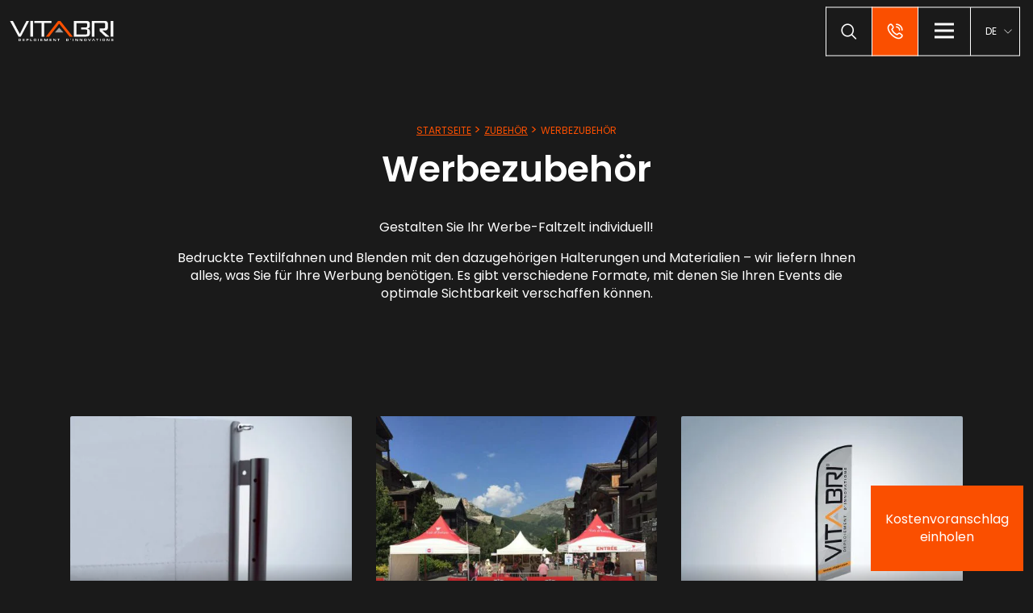

--- FILE ---
content_type: text/html; charset=UTF-8
request_url: https://www.vitabri.de/zubehor-type/werbezubehoer/
body_size: 17608
content:
<!doctype html>
<html class="no-js" lang="de-DE">

<head profile="http://gmpg.org/xfn/11">
				<script class="skpcc-script-init-datalayer">
				window.dataLayer = window.dataLayer || [];

				function gtag() {
					dataLayer.push(arguments);
				}
				gtag('consent', 'default', {"functionality_storage":"granted","analytics_storage":"denied","personalization_storage":"denied","ad_storage":"denied","ad_user_data":"denied","ad_personalization":"denied","wait_for_update":500});
									gtag('set', 'url_passthrough', true);
							</script>
			<!-- Google Tag Manager --><script class="skpcc-script-tagmanager skpcc-gtm">(function(w,d,s,l,i){w[l]=w[l]||[];w[l].push({'gtm.start':
new Date().getTime(),event:'gtm.js'});var f=d.getElementsByTagName(s)[0],
j=d.createElement(s),dl=l!='dataLayer'?'&l='+l:'';j.async=true;j.src=
'https://www.googletagmanager.com/gtm.js?id='+i+dl;f.parentNode.insertBefore(j,f);
})(window,document,'script','dataLayer','GTM-WGTZ9R5');</script><!-- End Google Tag Manager -->

			
	
	
	<meta http-equiv="Content-Type" content="text/html; charset=UTF-8" />
	<meta name="viewport" content="width=device-width, initial-scale=1.0" />
	<meta name="theme-color" content="#1a1a1a">
	<link rel="alternate" type="application/rss+xml" title="RSS 2.0" href="https://www.vitabri.de/feed/" />
	<link rel="alternate" type="text/xml" title="RSS .92" href="https://www.vitabri.de/feed/rss/" />
	<link rel="alternate" type="application/atom+xml" title="Atom 0.3" href="https://www.vitabri.de/feed/atom/" />

	<meta name='robots' content='index, follow, max-image-preview:large, max-snippet:-1, max-video-preview:-1' />

	<!-- This site is optimized with the Yoast SEO plugin v24.9 - https://yoast.com/wordpress/plugins/seo/ -->
	<title>Tente publicitaire pliante personnalisée, Accessoires communication | Vitabri</title>
	<meta name="description" content="Personnalisez votre tente publicitaire pliante ! Voiles et bandeaux imprimés, oriflammes. Impression personnalisée." />
	<link rel="canonical" href="https://www.vitabri.de/zubehor-type/werbezubehoer/" />
	<meta property="og:locale" content="de_DE" />
	<meta property="og:type" content="article" />
	<meta property="og:title" content="Tente publicitaire pliante personnalisée, Accessoires communication | Vitabri" />
	<meta property="og:description" content="Personnalisez votre tente publicitaire pliante ! Voiles et bandeaux imprimés, oriflammes. Impression personnalisée." />
	<meta property="og:url" content="https://www.vitabri.de/zubehor-type/werbezubehoer/" />
	<meta property="og:site_name" content="Vitabri" />
	<meta property="og:image" content="https://www.vitabri.de/wp-inside/uploads/2023/01/logo-yoast-vitabri.png" />
	<meta property="og:image:width" content="1200" />
	<meta property="og:image:height" content="675" />
	<meta property="og:image:type" content="image/png" />
	<meta name="twitter:card" content="summary_large_image" />
	<meta name="twitter:site" content="@vitabri" />
	<script type="application/ld+json" class="yoast-schema-graph">{"@context":"https://schema.org","@graph":[{"@type":"CollectionPage","@id":"https://www.vitabri.de/zubehor-type/werbezubehoer/","url":"https://www.vitabri.de/zubehor-type/werbezubehoer/","name":"Tente publicitaire pliante personnalisée, Accessoires communication","isPartOf":{"@id":"https://www.vitabri.de/#website"},"primaryImageOfPage":{"@id":"https://www.vitabri.de/zubehor-type/werbezubehoer/#primaryimage"},"image":{"@id":"https://www.vitabri.de/zubehor-type/werbezubehoer/#primaryimage"},"thumbnailUrl":"https://www.vitabri.de/wp-inside/uploads/2023/02/support-voile-barnum-v5.jpg","description":"Personnalisez votre tente publicitaire pliante ! Voiles et bandeaux imprimés, oriflammes. Impression personnalisée.","breadcrumb":{"@id":"https://www.vitabri.de/zubehor-type/werbezubehoer/#breadcrumb"},"inLanguage":"de"},{"@type":"ImageObject","inLanguage":"de","@id":"https://www.vitabri.de/zubehor-type/werbezubehoer/#primaryimage","url":"https://www.vitabri.de/wp-inside/uploads/2023/02/support-voile-barnum-v5.jpg","contentUrl":"https://www.vitabri.de/wp-inside/uploads/2023/02/support-voile-barnum-v5.jpg","width":567,"height":567,"caption":"Support de voile pour barnum V5"},{"@type":"BreadcrumbList","@id":"https://www.vitabri.de/zubehor-type/werbezubehoer/#breadcrumb","itemListElement":[{"@type":"ListItem","position":1,"name":"Startseite","item":"https://www.vitabri.de/"},{"@type":"ListItem","position":2,"name":"Zubehör","item":"https://www.vitabri.de/zubehor/"},{"@type":"ListItem","position":3,"name":"Werbezubehör"}]},{"@type":"WebSite","@id":"https://www.vitabri.de/#website","url":"https://www.vitabri.de/","name":"Vitabri","description":"Barnums professionnels fabriqués en France","publisher":{"@id":"https://www.vitabri.de/#organization"},"potentialAction":[{"@type":"SearchAction","target":{"@type":"EntryPoint","urlTemplate":"https://www.vitabri.de/?s={search_term_string}"},"query-input":{"@type":"PropertyValueSpecification","valueRequired":true,"valueName":"search_term_string"}}],"inLanguage":"de"},{"@type":"Organization","@id":"https://www.vitabri.de/#organization","name":"Vitabri","url":"https://www.vitabri.de/","logo":{"@type":"ImageObject","inLanguage":"de","@id":"https://www.vitabri.de/#/schema/logo/image/","url":"https://www.vitabri.de/wp-inside/uploads/2023/01/logo-vitabri.png","contentUrl":"https://www.vitabri.de/wp-inside/uploads/2023/01/logo-vitabri.png","width":500,"height":99,"caption":"Vitabri"},"image":{"@id":"https://www.vitabri.de/#/schema/logo/image/"},"sameAs":["https://fr-fr.facebook.com/Vitabri/","https://x.com/vitabri","https://fr.linkedin.com/company/vitabri","https://www.instagram.com/vitabri.france/?hl=fr","https://www.youtube.com/@VitabriFrance","https://vimeo.com/vitabri","https://www.flickr.com/photos/vitabri/"]}]}</script>
	<!-- / Yoast SEO plugin. -->


<link rel='dns-prefetch' href='//js.hs-scripts.com' />

<style id='classic-theme-styles-inline-css' type='text/css'>
/*! This file is auto-generated */
.wp-block-button__link{color:#fff;background-color:#32373c;border-radius:9999px;box-shadow:none;text-decoration:none;padding:calc(.667em + 2px) calc(1.333em + 2px);font-size:1.125em}.wp-block-file__button{background:#32373c;color:#fff;text-decoration:none}
</style>
<style id='global-styles-inline-css' type='text/css'>
:root{--wp--preset--aspect-ratio--square: 1;--wp--preset--aspect-ratio--4-3: 4/3;--wp--preset--aspect-ratio--3-4: 3/4;--wp--preset--aspect-ratio--3-2: 3/2;--wp--preset--aspect-ratio--2-3: 2/3;--wp--preset--aspect-ratio--16-9: 16/9;--wp--preset--aspect-ratio--9-16: 9/16;--wp--preset--color--black: #000000;--wp--preset--color--cyan-bluish-gray: #abb8c3;--wp--preset--color--white: #ffffff;--wp--preset--color--pale-pink: #f78da7;--wp--preset--color--vivid-red: #cf2e2e;--wp--preset--color--luminous-vivid-orange: #ff6900;--wp--preset--color--luminous-vivid-amber: #fcb900;--wp--preset--color--light-green-cyan: #7bdcb5;--wp--preset--color--vivid-green-cyan: #00d084;--wp--preset--color--pale-cyan-blue: #8ed1fc;--wp--preset--color--vivid-cyan-blue: #0693e3;--wp--preset--color--vivid-purple: #9b51e0;--wp--preset--gradient--vivid-cyan-blue-to-vivid-purple: linear-gradient(135deg,rgba(6,147,227,1) 0%,rgb(155,81,224) 100%);--wp--preset--gradient--light-green-cyan-to-vivid-green-cyan: linear-gradient(135deg,rgb(122,220,180) 0%,rgb(0,208,130) 100%);--wp--preset--gradient--luminous-vivid-amber-to-luminous-vivid-orange: linear-gradient(135deg,rgba(252,185,0,1) 0%,rgba(255,105,0,1) 100%);--wp--preset--gradient--luminous-vivid-orange-to-vivid-red: linear-gradient(135deg,rgba(255,105,0,1) 0%,rgb(207,46,46) 100%);--wp--preset--gradient--very-light-gray-to-cyan-bluish-gray: linear-gradient(135deg,rgb(238,238,238) 0%,rgb(169,184,195) 100%);--wp--preset--gradient--cool-to-warm-spectrum: linear-gradient(135deg,rgb(74,234,220) 0%,rgb(151,120,209) 20%,rgb(207,42,186) 40%,rgb(238,44,130) 60%,rgb(251,105,98) 80%,rgb(254,248,76) 100%);--wp--preset--gradient--blush-light-purple: linear-gradient(135deg,rgb(255,206,236) 0%,rgb(152,150,240) 100%);--wp--preset--gradient--blush-bordeaux: linear-gradient(135deg,rgb(254,205,165) 0%,rgb(254,45,45) 50%,rgb(107,0,62) 100%);--wp--preset--gradient--luminous-dusk: linear-gradient(135deg,rgb(255,203,112) 0%,rgb(199,81,192) 50%,rgb(65,88,208) 100%);--wp--preset--gradient--pale-ocean: linear-gradient(135deg,rgb(255,245,203) 0%,rgb(182,227,212) 50%,rgb(51,167,181) 100%);--wp--preset--gradient--electric-grass: linear-gradient(135deg,rgb(202,248,128) 0%,rgb(113,206,126) 100%);--wp--preset--gradient--midnight: linear-gradient(135deg,rgb(2,3,129) 0%,rgb(40,116,252) 100%);--wp--preset--font-size--small: 13px;--wp--preset--font-size--medium: 20px;--wp--preset--font-size--large: 36px;--wp--preset--font-size--x-large: 42px;--wp--preset--spacing--20: 0.44rem;--wp--preset--spacing--30: 0.67rem;--wp--preset--spacing--40: 1rem;--wp--preset--spacing--50: 1.5rem;--wp--preset--spacing--60: 2.25rem;--wp--preset--spacing--70: 3.38rem;--wp--preset--spacing--80: 5.06rem;--wp--preset--shadow--natural: 6px 6px 9px rgba(0, 0, 0, 0.2);--wp--preset--shadow--deep: 12px 12px 50px rgba(0, 0, 0, 0.4);--wp--preset--shadow--sharp: 6px 6px 0px rgba(0, 0, 0, 0.2);--wp--preset--shadow--outlined: 6px 6px 0px -3px rgba(255, 255, 255, 1), 6px 6px rgba(0, 0, 0, 1);--wp--preset--shadow--crisp: 6px 6px 0px rgba(0, 0, 0, 1);}:where(.is-layout-flex){gap: 0.5em;}:where(.is-layout-grid){gap: 0.5em;}body .is-layout-flex{display: flex;}.is-layout-flex{flex-wrap: wrap;align-items: center;}.is-layout-flex > :is(*, div){margin: 0;}body .is-layout-grid{display: grid;}.is-layout-grid > :is(*, div){margin: 0;}:where(.wp-block-columns.is-layout-flex){gap: 2em;}:where(.wp-block-columns.is-layout-grid){gap: 2em;}:where(.wp-block-post-template.is-layout-flex){gap: 1.25em;}:where(.wp-block-post-template.is-layout-grid){gap: 1.25em;}.has-black-color{color: var(--wp--preset--color--black) !important;}.has-cyan-bluish-gray-color{color: var(--wp--preset--color--cyan-bluish-gray) !important;}.has-white-color{color: var(--wp--preset--color--white) !important;}.has-pale-pink-color{color: var(--wp--preset--color--pale-pink) !important;}.has-vivid-red-color{color: var(--wp--preset--color--vivid-red) !important;}.has-luminous-vivid-orange-color{color: var(--wp--preset--color--luminous-vivid-orange) !important;}.has-luminous-vivid-amber-color{color: var(--wp--preset--color--luminous-vivid-amber) !important;}.has-light-green-cyan-color{color: var(--wp--preset--color--light-green-cyan) !important;}.has-vivid-green-cyan-color{color: var(--wp--preset--color--vivid-green-cyan) !important;}.has-pale-cyan-blue-color{color: var(--wp--preset--color--pale-cyan-blue) !important;}.has-vivid-cyan-blue-color{color: var(--wp--preset--color--vivid-cyan-blue) !important;}.has-vivid-purple-color{color: var(--wp--preset--color--vivid-purple) !important;}.has-black-background-color{background-color: var(--wp--preset--color--black) !important;}.has-cyan-bluish-gray-background-color{background-color: var(--wp--preset--color--cyan-bluish-gray) !important;}.has-white-background-color{background-color: var(--wp--preset--color--white) !important;}.has-pale-pink-background-color{background-color: var(--wp--preset--color--pale-pink) !important;}.has-vivid-red-background-color{background-color: var(--wp--preset--color--vivid-red) !important;}.has-luminous-vivid-orange-background-color{background-color: var(--wp--preset--color--luminous-vivid-orange) !important;}.has-luminous-vivid-amber-background-color{background-color: var(--wp--preset--color--luminous-vivid-amber) !important;}.has-light-green-cyan-background-color{background-color: var(--wp--preset--color--light-green-cyan) !important;}.has-vivid-green-cyan-background-color{background-color: var(--wp--preset--color--vivid-green-cyan) !important;}.has-pale-cyan-blue-background-color{background-color: var(--wp--preset--color--pale-cyan-blue) !important;}.has-vivid-cyan-blue-background-color{background-color: var(--wp--preset--color--vivid-cyan-blue) !important;}.has-vivid-purple-background-color{background-color: var(--wp--preset--color--vivid-purple) !important;}.has-black-border-color{border-color: var(--wp--preset--color--black) !important;}.has-cyan-bluish-gray-border-color{border-color: var(--wp--preset--color--cyan-bluish-gray) !important;}.has-white-border-color{border-color: var(--wp--preset--color--white) !important;}.has-pale-pink-border-color{border-color: var(--wp--preset--color--pale-pink) !important;}.has-vivid-red-border-color{border-color: var(--wp--preset--color--vivid-red) !important;}.has-luminous-vivid-orange-border-color{border-color: var(--wp--preset--color--luminous-vivid-orange) !important;}.has-luminous-vivid-amber-border-color{border-color: var(--wp--preset--color--luminous-vivid-amber) !important;}.has-light-green-cyan-border-color{border-color: var(--wp--preset--color--light-green-cyan) !important;}.has-vivid-green-cyan-border-color{border-color: var(--wp--preset--color--vivid-green-cyan) !important;}.has-pale-cyan-blue-border-color{border-color: var(--wp--preset--color--pale-cyan-blue) !important;}.has-vivid-cyan-blue-border-color{border-color: var(--wp--preset--color--vivid-cyan-blue) !important;}.has-vivid-purple-border-color{border-color: var(--wp--preset--color--vivid-purple) !important;}.has-vivid-cyan-blue-to-vivid-purple-gradient-background{background: var(--wp--preset--gradient--vivid-cyan-blue-to-vivid-purple) !important;}.has-light-green-cyan-to-vivid-green-cyan-gradient-background{background: var(--wp--preset--gradient--light-green-cyan-to-vivid-green-cyan) !important;}.has-luminous-vivid-amber-to-luminous-vivid-orange-gradient-background{background: var(--wp--preset--gradient--luminous-vivid-amber-to-luminous-vivid-orange) !important;}.has-luminous-vivid-orange-to-vivid-red-gradient-background{background: var(--wp--preset--gradient--luminous-vivid-orange-to-vivid-red) !important;}.has-very-light-gray-to-cyan-bluish-gray-gradient-background{background: var(--wp--preset--gradient--very-light-gray-to-cyan-bluish-gray) !important;}.has-cool-to-warm-spectrum-gradient-background{background: var(--wp--preset--gradient--cool-to-warm-spectrum) !important;}.has-blush-light-purple-gradient-background{background: var(--wp--preset--gradient--blush-light-purple) !important;}.has-blush-bordeaux-gradient-background{background: var(--wp--preset--gradient--blush-bordeaux) !important;}.has-luminous-dusk-gradient-background{background: var(--wp--preset--gradient--luminous-dusk) !important;}.has-pale-ocean-gradient-background{background: var(--wp--preset--gradient--pale-ocean) !important;}.has-electric-grass-gradient-background{background: var(--wp--preset--gradient--electric-grass) !important;}.has-midnight-gradient-background{background: var(--wp--preset--gradient--midnight) !important;}.has-small-font-size{font-size: var(--wp--preset--font-size--small) !important;}.has-medium-font-size{font-size: var(--wp--preset--font-size--medium) !important;}.has-large-font-size{font-size: var(--wp--preset--font-size--large) !important;}.has-x-large-font-size{font-size: var(--wp--preset--font-size--x-large) !important;}
:where(.wp-block-post-template.is-layout-flex){gap: 1.25em;}:where(.wp-block-post-template.is-layout-grid){gap: 1.25em;}
:where(.wp-block-columns.is-layout-flex){gap: 2em;}:where(.wp-block-columns.is-layout-grid){gap: 2em;}
:root :where(.wp-block-pullquote){font-size: 1.5em;line-height: 1.6;}
</style>
<link data-minify="1" rel='stylesheet' id='css-plugin-slick-css' href='https://www.vitabri.de/wp-inside/cache/min/1/wp-inside/themes/vitabricom/assets/components/slick-carousel/slick/slick.css?ver=1758610893' type='text/css' media='all' />
<link data-minify="1" rel='stylesheet' id='css-plugin-slick-theme-css' href='https://www.vitabri.de/wp-inside/cache/min/1/wp-inside/themes/vitabricom/assets/components/slick-carousel/slick/slick-theme.css?ver=1758610893' type='text/css' media='all' />
<link rel='stylesheet' id='css-plugin-swipebox-css' href='//www.vitabri.de/wp-inside/themes/vitabricom/assets/plugins/swipebox/src/css/swipebox.min.css?ver=c07ed31c38e2cdf043a848aa90383377' type='text/css' media='all' />
<link data-minify="1" rel='stylesheet' id='css-themesite-css' href='https://www.vitabri.de/wp-inside/cache/min/1/wp-inside/themes/vitabricom/assets/stylesheets/styles.css?ver=1758610894' type='text/css' media='all' />
<link data-minify="1" rel='stylesheet' id='skpcc-cookieconsent-css' href='https://www.vitabri.de/wp-inside/cache/min/1/wp-inside/plugins/skp-cookieconsent/cc/cookieconsent.css?ver=1758610894' type='text/css' media='all' />
<link data-minify="1" rel='stylesheet' id='skpcc-css' href='https://www.vitabri.de/wp-inside/cache/min/1/wp-inside/plugins/skp-cookieconsent/assets/css/skpcc.css?ver=1758610894' type='text/css' media='all' />
<link data-minify="1" rel='stylesheet' id='skpcc-theme-css' href='https://www.vitabri.de/wp-inside/cache/min/1/wp-inside/themes/vitabricom/skpcc/themes/vitabri.css?ver=1758610894' type='text/css' media='all' />
<link data-minify="1" rel='stylesheet' id='tablepress-default-css' href='https://www.vitabri.de/wp-inside/cache/min/1/wp-inside/plugins/tablepress/css/build/default.css?ver=1758610894' type='text/css' media='all' />
<script type="text/javascript" id="wpml-cookie-js-extra">
/* <![CDATA[ */
var wpml_cookies = {"wp-wpml_current_language":{"value":"de","expires":1,"path":"\/"}};
var wpml_cookies = {"wp-wpml_current_language":{"value":"de","expires":1,"path":"\/"}};
/* ]]> */
</script>
<script type="text/javascript" src="//www.vitabri.de/wp-inside/plugins/sitepress-multilingual-cms/res/js/cookies/language-cookie.js?ver=486900" id="wpml-cookie-js" defer="defer" data-wp-strategy="defer"></script>
<script type="text/javascript" src="//www.vitabri.de/wp-includes/js/jquery/jquery.min.js?ver=3.7.1" id="jquery-core-js"></script>
<script type="text/javascript" src="//www.vitabri.de/wp-includes/js/jquery/jquery-migrate.min.js?ver=3.4.1" id="jquery-migrate-js"></script>
<script type="text/javascript" id="wpml-xdomain-data-js-extra">
/* <![CDATA[ */
var wpml_xdomain_data = {"css_selector":"wpml-ls-item","ajax_url":"https:\/\/www.vitabri.de\/wp-admin\/admin-ajax.php","current_lang":"de","_nonce":"594ffbba58"};
/* ]]> */
</script>
<script type="text/javascript" src="//www.vitabri.de/wp-inside/plugins/sitepress-multilingual-cms/res/js/xdomain-data.js?ver=486900" id="wpml-xdomain-data-js" defer="defer" data-wp-strategy="defer"></script>
<link rel="https://api.w.org/" href="https://www.vitabri.de/wp-json/" /><link rel="alternate" title="JSON" type="application/json" href="https://www.vitabri.de/wp-json/wp/v2/accessory_type/106" /><meta name="generator" content="WPML ver:4.8.6 stt:1,4,3,66,67;" />
			<!-- DO NOT COPY THIS SNIPPET! Start of Page Analytics Tracking for HubSpot WordPress plugin v11.3.33-->
			<script class="hsq-set-content-id" data-content-id="listing-page">
				var _hsq = _hsq || [];
				_hsq.push(["setContentType", "listing-page"]);
			</script>
			<!-- DO NOT COPY THIS SNIPPET! End of Page Analytics Tracking for HubSpot WordPress plugin -->
			
	<!--[if IE]>
	<link rel="shortcut icon" type="image/x-icon" href="//www.vitabri.de/wp-inside/themes/vitabricom/assets/images/icons/favicon.ico" />
	<![endif]-->
	<link rel="icon" type="image/png" href="//www.vitabri.de/wp-inside/themes/vitabricom/assets/images/icons/favicon.png">

	<!--[if lt IE 9]>
	<script src="//html5shim.googlecode.com/svn/trunk/html5.js"></script>
	<![endif]-->

			
	
	<meta name="generator" content="WP Rocket 3.20.3" data-wpr-features="wpr_minify_css wpr_preload_links wpr_desktop" /></head>

<body class="archive tax-accessory_type term-werbezubehoer term-106 is-archive is-tax is-desktop is-sidebar-sidebar-widgets de -skpcc">
	<div data-rocket-location-hash="33072085570636b16ae860f66aa29c7e" class="splashscreen fadeout">
	<div data-rocket-location-hash="fd8ee5f3914cfca0eed2f6359bae1a83" class="splashscreen-container">
		
		<div data-rocket-location-hash="20f3455da53e9bee4295074a3207ec40" class="splashscreen-loaderbox">
			
			<div class="splashscreen-logo">
				
<a class="logo-site" href="https://www.vitabri.de" title="Vitabri">	<span class="show-for-sr show-for-print"><img src="//www.vitabri.de/wp-inside/themes/vitabricom/assets/images/logo.png" alt="Vitabri" loading="lazy"></span>
	<span class="show-for-sr">Vitabri Barnums professionnels fabriqués en France</span>
</a>			</div>

			<div class="splashscreen-loader">
				<div class="sk-cube-grid">
					<div class="sk-cube sk-cube1"></div>
					<div class="sk-cube sk-cube2"></div>
					<div class="sk-cube sk-cube3"></div>
					<div class="sk-cube sk-cube4"></div>
					<div class="sk-cube sk-cube5"></div>
					<div class="sk-cube sk-cube6"></div>
					<div class="sk-cube sk-cube7"></div>
					<div class="sk-cube sk-cube8"></div>
					<div class="sk-cube sk-cube9"></div>
				</div>
			</div>

		</div>

	</div>
</div>

<!-- Google Tag Manager (noscript) --><noscript class="skpcc-script-tagmanager skpcc-gtm"><iframe src="https://www.googletagmanager.com/ns.html?id=GTM-WGTZ9R5" height="0" width="0" style="display:none;visibility:hidden"></iframe></noscript><!-- End Google Tag Manager (noscript) -->


			
	
	<div data-rocket-location-hash="383ca46cdbd801ab528879806883e8b2" id="global" class="globalsite">
		
		<div class="off-canvas-wrapper">

	<nav class="off-canvas position-right" id="menusite-off-canvas" data-off-canvas data-auto-focus="false" role="navigation">
		
		<a class="button with-ico hide-for-medium" href="tel:+33381559422" title="Rufen Sie uns an"  data-hidenum="Rufen Sie uns an">
			<i class="skf-phone" aria-hidden="true"></i> +33 (0)3 81 55 94 22		</a>

		<ul id="menu-header-gauche-allemand" class="vertical menu" data-parent-link="true" data-accordion-menu><li id="menu-item-8313" class="menu-item menu-item-type-post_type menu-item-object-page menu-item-has-children has-megasubmenu col_2 menu-item-8313"><a href="https://www.vitabri.de/einsatzfaelle/">Ihre Einsatzfälle</a>
<ul class="vertical nested menu">
	<li id="menu-item-8314" class="menu-item menu-item-type-post_type menu-item-object-page menu-item-8314"><a href="https://www.vitabri.de/einsatzfaelle/sportveranstaltungen/">Sportveranstaltungen</a></li>
	<li id="menu-item-8315" class="menu-item menu-item-type-post_type menu-item-object-page menu-item-8315"><a href="https://www.vitabri.de/einsatzfaelle/gebietskoerperschaft/">Gebietskörperschaft</a></li>
	<li id="menu-item-8316" class="menu-item menu-item-type-post_type menu-item-object-page menu-item-8316"><a href="https://www.vitabri.de/einsatzfaelle/einzelhaendler/">Einzelhändler</a></li>
	<li id="menu-item-8317" class="menu-item menu-item-type-post_type menu-item-object-page menu-item-8317"><a href="https://www.vitabri.de/einsatzfaelle/event/">Event</a></li>
	<li id="menu-item-8318" class="menu-item menu-item-type-post_type menu-item-object-page menu-item-8318"><a href="https://www.vitabri.de/einsatzfaelle/erste-hilfe/">Erste-Hilfe</a></li>
	<li id="menu-item-6155" class="menu-item menu-item-type-post_type menu-item-object-page menu-item-6155"><a href="https://www.vitabri.de/einsatzfaelle/armee-feuerwehr/">Armee – Feuerwehr</a></li>
	<li id="menu-item-6259" class="menu-item menu-item-type-post_type menu-item-object-page menu-item-6259"><a href="https://www.vitabri.de/einsatzfaelle/massgefertigten-faltpavillons/">Maßgefertigten Faltpavillons</a></li>
	<li id="menu-item-6157" class="menu-item menu-item-type-post_type menu-item-object-page menu-item-6157"><a href="https://www.vitabri.de/einsatzfaelle/baustellen/">Baustellen</a></li>
	<li id="menu-item-8319" class="menu-item menu-item-type-post_type menu-item-object-page menu-item-8319"><a href="https://www.vitabri.de/einsatzfaelle/restaurants/">Restaurants</a></li>
</ul>
</li>
<li id="menu-item-4906" class="menu-item menu-item-type-post_type_archive menu-item-object-barnum menu-item-has-children has-megasubmenu col_2 menu-item-4906"><a href="https://www.vitabri.de/zelte/">Zelte</a>
<ul class="vertical nested menu">
	<li id="menu-item-4907" class="menu-item menu-item-type-taxonomy menu-item-object-barnum_type menu-item-4907"><a href="https://www.vitabri.de/zelte-type/faltpavillons/">Faltpavillons</a></li>
	<li id="menu-item-4908" class="menu-item menu-item-type-taxonomy menu-item-object-barnum_type menu-item-4908"><a href="https://www.vitabri.de/zelte-type/aufblasbare-zelte/">Aufblasbare Zelte</a></li>
	<li id="menu-item-8320" class="menu-item menu-item-type-taxonomy menu-item-object-barnum_type menu-item-8320"><a href="https://www.vitabri.de/zelte-type/aufblasbarer-werbetrager/">Aufblasbarer Werbeträger</a></li>
	<li id="menu-item-6258" class="menu-item menu-item-type-post_type menu-item-object-page menu-item-6258"><a href="https://www.vitabri.de/individuelle-gestaltung/">Individuelle Gestaltung</a></li>
	<li id="menu-item-8321" class="menu-item menu-item-type-post_type menu-item-object-page menu-item-8321"><a href="https://www.vitabri.de/einsatzfaelle/massgefertigten-faltpavillons/">Maßgefertigten Faltpavillons</a></li>
	<li id="menu-item-8103" class="menu-item menu-item-type-post_type_archive menu-item-object-accessory menu-item-8103"><a href="https://www.vitabri.de/zubehor/">Zubehör</a></li>
</ul>
</li>
</ul><ul id="menu-header-droit-allemand" class="vertical menu" data-parent-link="true" data-accordion-menu><li id="menu-item-4953" class="menu-item menu-item-type-post_type menu-item-object-page menu-item-has-children has-megasubmenu col_2 menu-item-4953"><a href="https://www.vitabri.de/vitabri/">Vitabri</a>
<ul class="vertical nested menu">
	<li id="menu-item-4956" class="menu-item menu-item-type-post_type menu-item-object-page menu-item-4956"><a href="https://www.vitabri.de/vitabri/vitabri-sas/">Vitabri SAS</a></li>
	<li id="menu-item-6171" class="menu-item menu-item-type-post_type menu-item-object-page menu-item-6171"><a href="https://www.vitabri.de/vitabri/franzoesische-herstellung/">Französische Herstellung</a></li>
	<li id="menu-item-6172" class="menu-item menu-item-type-post_type menu-item-object-page menu-item-6172"><a href="https://www.vitabri.de/vitabri/csr-konzept/">CSR-Konzept</a></li>
	<li id="menu-item-6173" class="menu-item menu-item-type-post_type menu-item-object-page menu-item-6173"><a href="https://www.vitabri.de/vitabri/werte-und-daseinsberechtigung/">Werte und Daseinsberechtigung</a></li>
	<li id="menu-item-4954" class="menu-item menu-item-type-post_type menu-item-object-page menu-item-4954"><a href="https://www.vitabri.de/vitabri/fertigung/">Fertigung</a></li>
	<li id="menu-item-4955" class="menu-item menu-item-type-post_type menu-item-object-page menu-item-4955"><a href="https://www.vitabri.de/vitabri/kundendienst/">Kundendienst</a></li>
</ul>
</li>
<li id="menu-item-6167" class="menu-item menu-item-type-post_type menu-item-object-page menu-item-has-children simple-menu menu-item-6167"><a href="https://www.vitabri.de/innovationen/">Innovationen</a>
<ul class="vertical nested menu">
	<li id="menu-item-8328" class="menu-item menu-item-type-post_type menu-item-object-page menu-item-8328"><a href="https://www.vitabri.de/innovationen/forschungs-und-entwicklungsabteilung/">Forschungs und Entwicklungsabteilung</a></li>
	<li id="menu-item-6169" class="menu-item menu-item-type-post_type menu-item-object-page menu-item-6169"><a href="https://www.vitabri.de/innovationen/design/">Design</a></li>
</ul>
</li>
<li id="menu-item-8329" class="menu-item menu-item-type-post_type menu-item-object-page menu-item-8329"><a href="https://www.vitabri.de/referenzen/">Referenzen</a></li>
<li id="menu-item-8330" class="menu-item menu-item-type-post_type menu-item-object-page menu-item-has-children menu-item-8330"><a href="https://www.vitabri.de/vermietung/">Vermietung</a>
<ul class="vertical nested menu">
	<li id="menu-item-8331" class="menu-item menu-item-type-post_type menu-item-object-page menu-item-8331"><a href="https://www.vitabri.de/vermietung/angebot-anfordem-vermietung/">Angebot anfordem &#8211; Vermietung</a></li>
</ul>
</li>
<li id="menu-item-8332" class="menu-item menu-item-type-taxonomy menu-item-object-category menu-item-8332"><a href="https://www.vitabri.de/nachrichten/">Nachrichten</a></li>
</ul>
		</nav>

	<div class="off-canvas-content" data-off-canvas-content>

		<span id="backtotop" class="backtop-target"></span>

		
					<header class="headersite -fixed" role="banner">
		<div class="headersite-inner">


		

		<nav class="headersite-navbar menusite-horizontal-classic" id="site-navigation" role="navigation">
			<div class="row collapse mw-1800">
				<div class="columns large-12">

					<div class="title-bar hide-for-menubreak" data-hide-for="menubreak">

	<div class="title-bar-title">
		
<a class="logo-site" href="https://www.vitabri.de" title="Vitabri">	<span class="show-for-sr show-for-print"><img src="//www.vitabri.de/wp-inside/themes/vitabricom/assets/images/logo.png" alt="Vitabri" loading="lazy"></span>
	<span class="show-for-sr">Vitabri Barnums professionnels fabriqués en France</span>
</a>	</div>

</div>

					<div class="top-bar topbar" id="menusite-topbar">

						<div class="top-bar-left show-for-menubreak">
							
<a class="logo-site" href="https://www.vitabri.de" title="Vitabri">	<span class="show-for-sr show-for-print"><img src="//www.vitabri.de/wp-inside/themes/vitabricom/assets/images/logo.png" alt="Vitabri" loading="lazy"></span>
	<span class="show-for-sr">Vitabri Barnums professionnels fabriqués en France</span>
</a>							<ul id="menu-header-gauche-allemand-1" class="menu vertical menubreak-horizontal" data-parent-link="true" data-responsive-menu="dropdown menubreak-dropdown" ><li class="menu-item menu-item-type-post_type menu-item-object-page menu-item-has-children has-megasubmenu col_2 menu-item-8313"><a href="https://www.vitabri.de/einsatzfaelle/">Ihre Einsatzfälle</a>
<ul class="submenu menu vertical" data-submenu>
	<li class="menu-item menu-item-type-post_type menu-item-object-page menu-item-8314"><a href="https://www.vitabri.de/einsatzfaelle/sportveranstaltungen/">Sportveranstaltungen</a></li>
	<li class="menu-item menu-item-type-post_type menu-item-object-page menu-item-8315"><a href="https://www.vitabri.de/einsatzfaelle/gebietskoerperschaft/">Gebietskörperschaft</a></li>
	<li class="menu-item menu-item-type-post_type menu-item-object-page menu-item-8316"><a href="https://www.vitabri.de/einsatzfaelle/einzelhaendler/">Einzelhändler</a></li>
	<li class="menu-item menu-item-type-post_type menu-item-object-page menu-item-8317"><a href="https://www.vitabri.de/einsatzfaelle/event/">Event</a></li>
	<li class="menu-item menu-item-type-post_type menu-item-object-page menu-item-8318"><a href="https://www.vitabri.de/einsatzfaelle/erste-hilfe/">Erste-Hilfe</a></li>
	<li class="menu-item menu-item-type-post_type menu-item-object-page menu-item-6155"><a href="https://www.vitabri.de/einsatzfaelle/armee-feuerwehr/">Armee – Feuerwehr</a></li>
	<li class="menu-item menu-item-type-post_type menu-item-object-page menu-item-6259"><a href="https://www.vitabri.de/einsatzfaelle/massgefertigten-faltpavillons/">Maßgefertigten Faltpavillons</a></li>
	<li class="menu-item menu-item-type-post_type menu-item-object-page menu-item-6157"><a href="https://www.vitabri.de/einsatzfaelle/baustellen/">Baustellen</a></li>
	<li class="menu-item menu-item-type-post_type menu-item-object-page menu-item-8319"><a href="https://www.vitabri.de/einsatzfaelle/restaurants/">Restaurants</a></li>
</ul>
</li>
<li class="menu-item menu-item-type-post_type_archive menu-item-object-barnum menu-item-has-children has-megasubmenu col_2 menu-item-4906"><a href="https://www.vitabri.de/zelte/">Zelte</a>
<ul class="submenu menu vertical" data-submenu>
	<li class="menu-item menu-item-type-taxonomy menu-item-object-barnum_type menu-item-4907"><a href="https://www.vitabri.de/zelte-type/faltpavillons/">Faltpavillons</a></li>
	<li class="menu-item menu-item-type-taxonomy menu-item-object-barnum_type menu-item-4908"><a href="https://www.vitabri.de/zelte-type/aufblasbare-zelte/">Aufblasbare Zelte</a></li>
	<li class="menu-item menu-item-type-taxonomy menu-item-object-barnum_type menu-item-8320"><a href="https://www.vitabri.de/zelte-type/aufblasbarer-werbetrager/">Aufblasbarer Werbeträger</a></li>
	<li class="menu-item menu-item-type-post_type menu-item-object-page menu-item-6258"><a href="https://www.vitabri.de/individuelle-gestaltung/">Individuelle Gestaltung</a></li>
	<li class="menu-item menu-item-type-post_type menu-item-object-page menu-item-8321"><a href="https://www.vitabri.de/einsatzfaelle/massgefertigten-faltpavillons/">Maßgefertigten Faltpavillons</a></li>
	<li class="menu-item menu-item-type-post_type_archive menu-item-object-accessory menu-item-8103"><a href="https://www.vitabri.de/zubehor/">Zubehör</a></li>
</ul>
</li>
</ul>						</div>

						<div class="top-bar-right show-for-menubreak">
							<ul id="menu-header-droit-allemand-1" class="menu vertical menubreak-horizontal" data-parent-link="true" data-responsive-menu="dropdown menubreak-dropdown" ><li class="menu-item menu-item-type-post_type menu-item-object-page menu-item-has-children has-megasubmenu col_2 menu-item-4953"><a href="https://www.vitabri.de/vitabri/">Vitabri</a>
<ul class="submenu menu vertical" data-submenu>
	<li class="menu-item menu-item-type-post_type menu-item-object-page menu-item-4956"><a href="https://www.vitabri.de/vitabri/vitabri-sas/">Vitabri SAS</a></li>
	<li class="menu-item menu-item-type-post_type menu-item-object-page menu-item-6171"><a href="https://www.vitabri.de/vitabri/franzoesische-herstellung/">Französische Herstellung</a></li>
	<li class="menu-item menu-item-type-post_type menu-item-object-page menu-item-6172"><a href="https://www.vitabri.de/vitabri/csr-konzept/">CSR-Konzept</a></li>
	<li class="menu-item menu-item-type-post_type menu-item-object-page menu-item-6173"><a href="https://www.vitabri.de/vitabri/werte-und-daseinsberechtigung/">Werte und Daseinsberechtigung</a></li>
	<li class="menu-item menu-item-type-post_type menu-item-object-page menu-item-4954"><a href="https://www.vitabri.de/vitabri/fertigung/">Fertigung</a></li>
	<li class="menu-item menu-item-type-post_type menu-item-object-page menu-item-4955"><a href="https://www.vitabri.de/vitabri/kundendienst/">Kundendienst</a></li>
</ul>
</li>
<li class="menu-item menu-item-type-post_type menu-item-object-page menu-item-has-children simple-menu menu-item-6167"><a href="https://www.vitabri.de/innovationen/">Innovationen</a>
<ul class="submenu menu vertical" data-submenu>
	<li class="menu-item menu-item-type-post_type menu-item-object-page menu-item-8328"><a href="https://www.vitabri.de/innovationen/forschungs-und-entwicklungsabteilung/">Forschungs und Entwicklungsabteilung</a></li>
	<li class="menu-item menu-item-type-post_type menu-item-object-page menu-item-6169"><a href="https://www.vitabri.de/innovationen/design/">Design</a></li>
</ul>
</li>
<li class="menu-item menu-item-type-post_type menu-item-object-page menu-item-8329"><a href="https://www.vitabri.de/referenzen/">Referenzen</a></li>
<li class="menu-item menu-item-type-post_type menu-item-object-page menu-item-has-children menu-item-8330"><a href="https://www.vitabri.de/vermietung/">Vermietung</a>
<ul class="submenu menu vertical" data-submenu>
	<li class="menu-item menu-item-type-post_type menu-item-object-page menu-item-8331"><a href="https://www.vitabri.de/vermietung/angebot-anfordem-vermietung/">Angebot anfordem &#8211; Vermietung</a></li>
</ul>
</li>
<li class="menu-item menu-item-type-taxonomy menu-item-object-category menu-item-8332"><a href="https://www.vitabri.de/nachrichten/">Nachrichten</a></li>
</ul>						</div>

						
													<div class="topbar-item topbar-search searchdot">
								<button class="searchdot-btn dotbtn btn-focusinput" type="button" data-toggle="searchscreenloom">
									<i class="searchdot-btn-ico skf-search" aria-hidden="true"></i>
								</button>
							</div>
													
													<div class="topbar-item topbar-phone phonedot show-for-medium">
								<a class="phonedot-btn dotbtn phoneclick hide-for-medium" type="button" href="tel:+33381559422" title="+33 (0)3 81 55 94 22" data-phonenum="+33381559422">
									<i class="phonedot-btn-ico skf-phone" aria-hidden="true"></i>
								</a>
								<button class="phonedot-btn dotbtn phoneclick show-for-medium" type="button" data-phonenum="+33381559422" data-toggle="phonedot-header">
									<i class="phonedot-btn-ico skf-phone" aria-hidden="true"></i>
								</button>
								<div class="phonedot-pane dropdown-pane float-right" data-position="bottom" data-alignment="right" id="phonedot-header" data-dropdown data-auto-focus="true" data-close-on-click="true" data-v-offset="12">
									<span class="phonedot-pane-arrow"></span>
									<a class="phonedot-tel" href="tel:+33381559422">+33 (0)3 81 55 94 22</a>
								</div>
							</div>
						
						
						<div class="topbar-item hide-for-menubreak">
							<button class="menu-icoburger hamburger hamburger--slider" id="icoburger" data-toggle="icoburger menusite-off-canvas" data-toggler=".is-active" type="button">
								<div class="hamburger-box">
									<div class="hamburger-inner">
										<span class="show-for-sr">Menü</span>
									</div>
								</div>
							</button>
						</div>

								<div class="topbar-item topbar-lang">
					
						<div class="menu-choicelang dropdownlang with-flag">
			<div class="menu-choicelang-box">
				<ul class="menu-choicelang-list dropdown menu" data-dropdown-menu data-click-open="true" data-disable-hover="true" data-hover-delay="0" data-closing-time="240">
					<li class="menu-choicelang-item menu-choicelang-item-parent">

						<a class="menu-choicelang-link active parent icl-de" href="#" title="Deutsch">
							<span class="menu-choicelang-linktxt langcode">
								de							</span>
													</a>

						<ul class="menu-choicelang-submenu">
																											<li class="menu-choicelang-item icl-de">
								<span class="menu-choicelang-link is-active" title="Deutsch">									<span class="menu-choicelang-linktxt langname">
										Deutsch									</span>
									<span class="menu-choicelang-linktxt langcode">
									de									</span>
									<span class="menu-choicelang-linktxt langflag">
																				<img class="menu-choicelang-linkflag" src="https://www.vitabri.de/wp-inside/plugins/sitepress-multilingual-cms/res/flags/de.svg" alt="Deutsch">
																			</span>
								<span>							</li>
																																		<li class="menu-choicelang-item icl-en">
								<a class="menu-choicelang-link" href="https://www.vitabri.co.uk/accessory-type/communication-en/" title="Englisch">									<span class="menu-choicelang-linktxt langname">
										English									</span>
									<span class="menu-choicelang-linktxt langcode">
									en									</span>
									<span class="menu-choicelang-linktxt langflag">
																				<img class="menu-choicelang-linkflag" src="https://www.vitabri.de/wp-inside/plugins/sitepress-multilingual-cms/res/flags/en.svg" alt="English">
																			</span>
								</a>							</li>
																																		<li class="menu-choicelang-item icl-fr">
								<a class="menu-choicelang-link" href="https://www.vitabri.com/accessoires/communication/" title="Französisch">									<span class="menu-choicelang-linktxt langname">
										Français									</span>
									<span class="menu-choicelang-linktxt langcode">
									fr									</span>
									<span class="menu-choicelang-linktxt langflag">
																				<img class="menu-choicelang-linkflag" src="https://www.vitabri.de/wp-inside/plugins/sitepress-multilingual-cms/res/flags/fr.svg" alt="Français">
																			</span>
								</a>							</li>
																			</ul>

					</li>
				</ul>
			</div>
		</div>

		

			</div>
		

					</div>

				</div>
			</div>
		</nav>


	</div>
	</header> 
			<div class="topsite">
															</div>

		

		
		<div id="main" class="mainsite">
			
<section id="content" class="section pagesite archive">

	<div id="content-zones" class="pagecontent zones" role="main">

		<header id="flzn-pagebanner-0" class="zone zn-pagebanner is-alignwide bg-color is-bgc-black with-bg bg-is-dark zn-0 next-has-bg bgc-black bg-is-dark "><span class="zone-bg bg-color bgc-black alignfull"></span><div class="zone-block zn-pagebanner-block alignwide va-center">
	
	
		<div class="row zn-pagebanner-row with-txt" >
			
			<div class="columns zn-pagebanner-col-content large-12" >
				<div class="columns-inner">

					<div class="zn-pagebanner-content">
																			<div class="zn-pagebanner-titlebox">
																	<div id="breadcrumbs" class="breadcrumb"><p class="breadcrumb-title show-for-sr">Brotkrümelnavigation:</p><span><span><a href="https://www.vitabri.de/">Startseite</a></span> <span class="separator"> &gt; </span> <span><a href="https://www.vitabri.de/zubehor/">Zubehör</a></span> <span class="separator"> &gt; </span> <span class="breadcrumb_last" aria-current="page">Werbezubehör</span></span></div>								
								<h1 class="zn-pagebanner-title titlepage">
																		Werbezubehör								</h1>
							</div>
						
													<div class="zn-pagebanner-meta">
								
							</div>
						
													<div class="zn-pagebanner-desc wig-content">
								<p>Gestalten Sie Ihr Werbe-Faltzelt individuell!</p>
<p>Bedruckte Textilfahnen und Blenden mit den dazugehörigen Halterungen und Materialien – wir liefern Ihnen alles, was Sie für Ihre Werbung benötigen. Es gibt verschiedene Formate, mit denen Sie Ihren Events die optimale Sichtbarkeit verschaffen können.</p>
							</div>
						
						
											</div>

				</div>
			</div>

			
					</div>
	</div></header><div id="flzn-archivefeed-1" class="zone zn-archivefeed is-alignwide bg-color is-bgc-black with-bg bg-is-dark zn-1 prev-has-bg next-has-bg "><span class="zone-bg bg-color bgc-black alignfull"></span><div class="zone-block zn-archivefeed-block alignwide">
	
		<div class="row">
		<div class="columns large-12">

			
							

				<div class="row medium-up-2 large-up-3 accessorylist blockgrid-center">
											<article class="summaryaccessory accessory-6195 column" >
		<div class="summaryaccessory-box linkshover-block">
							<div class="summaryaccessory-imgcontainer">
					<a class="summaryaccessory-imglink linkshover-link" href="https://www.vitabri.de/zubehor/halterung-fuer-textilfahne/" title="Voir l'accessoire « Halterung für Textilfahne »" >
						<figure class="summaryaccessory-figure">
							<img class="summaryaccessory-img" src="https://www.vitabri.de/wp-inside/uploads/2023/02/support-voile-barnum-v5-480x360.jpg" alt="Support de voile pour barnum V5" width="480" height="360" data-interchange="[https://www.vitabri.de/wp-inside/uploads/2023/02/support-voile-barnum-v5-480x360.jpg, small]," loading="lazy">
													</figure>
					</a>
											<div class="summaryaccessory-category">
							<a class="summaryaccessory-category-link" href="https://www.vitabri.de/zubehor-type/werbezubehoer/" title="Werbezubehör">
								Werbezubehör							</a>
						</div>
									</div>
						<div class="summaryaccessory-content">
				<div class="summaryaccessory-desc">
					<header class="summaryaccessory-header">
						<h3 class="summaryaccessory-title">
							<a class="summaryaccessory-titlelink linkshover-link" href="https://www.vitabri.de/zubehor/halterung-fuer-textilfahne/" title="Voir l'accessoire « Halterung für Textilfahne »" >
								Halterung für Textilfahne							</a>
						</h3>
					</header>
														</div>
				<footer class="summaryaccessory-footer">
					<a class="summaryaccessory-more linkshover-link" href="https://www.vitabri.de/zubehor/halterung-fuer-textilfahne/" title="Voir l'accessoire « Halterung für Textilfahne »" >
						<span class="summaryaccessory-more-txt ">Mehr erfahren</span>
					</a>
				</footer>
			</div>
		</div>
	</article>
								<article class="summaryaccessory accessory-6198 column" >
		<div class="summaryaccessory-box linkshover-block">
							<div class="summaryaccessory-imgcontainer">
					<a class="summaryaccessory-imglink linkshover-link" href="https://www.vitabri.de/zubehor/sonnensegel/" title="Voir l'accessoire « Sonnensegel »" >
						<figure class="summaryaccessory-figure">
							<img class="summaryaccessory-img" src="https://www.vitabri.de/wp-inside/uploads/2023/02/voile-ombrage-tente-480x360.jpg" alt="Voile d'ombrage publicitaire pour tente" width="480" height="360" data-interchange="[https://www.vitabri.de/wp-inside/uploads/2023/02/voile-ombrage-tente-480x360.jpg, small]," loading="lazy">
													</figure>
					</a>
											<div class="summaryaccessory-category">
							<a class="summaryaccessory-category-link" href="https://www.vitabri.de/zubehor-type/werbezubehoer/" title="Werbezubehör">
								Werbezubehör							</a>
						</div>
									</div>
						<div class="summaryaccessory-content">
				<div class="summaryaccessory-desc">
					<header class="summaryaccessory-header">
						<h3 class="summaryaccessory-title">
							<a class="summaryaccessory-titlelink linkshover-link" href="https://www.vitabri.de/zubehor/sonnensegel/" title="Voir l'accessoire « Sonnensegel »" >
								Sonnensegel							</a>
						</h3>
					</header>
														</div>
				<footer class="summaryaccessory-footer">
					<a class="summaryaccessory-more linkshover-link" href="https://www.vitabri.de/zubehor/sonnensegel/" title="Voir l'accessoire « Sonnensegel »" >
						<span class="summaryaccessory-more-txt ">Mehr erfahren</span>
					</a>
				</footer>
			</div>
		</div>
	</article>
								<article class="summaryaccessory accessory-6201 column" >
		<div class="summaryaccessory-box linkshover-block">
							<div class="summaryaccessory-imgcontainer">
					<a class="summaryaccessory-imglink linkshover-link" href="https://www.vitabri.de/zubehor/textilfahne/" title="Voir l'accessoire « Textilfahne »" >
						<figure class="summaryaccessory-figure">
							<img class="summaryaccessory-img" src="https://www.vitabri.de/wp-inside/uploads/2023/02/voile-480x360.jpg" alt="Voile" width="480" height="360" data-interchange="[https://www.vitabri.de/wp-inside/uploads/2023/02/voile-480x360.jpg, small]," loading="lazy">
													</figure>
					</a>
											<div class="summaryaccessory-category">
							<a class="summaryaccessory-category-link" href="https://www.vitabri.de/zubehor-type/werbezubehoer/" title="Werbezubehör">
								Werbezubehör							</a>
						</div>
									</div>
						<div class="summaryaccessory-content">
				<div class="summaryaccessory-desc">
					<header class="summaryaccessory-header">
						<h3 class="summaryaccessory-title">
							<a class="summaryaccessory-titlelink linkshover-link" href="https://www.vitabri.de/zubehor/textilfahne/" title="Voir l'accessoire « Textilfahne »" >
								Textilfahne							</a>
						</h3>
					</header>
														</div>
				<footer class="summaryaccessory-footer">
					<a class="summaryaccessory-more linkshover-link" href="https://www.vitabri.de/zubehor/textilfahne/" title="Voir l'accessoire « Textilfahne »" >
						<span class="summaryaccessory-more-txt ">Mehr erfahren</span>
					</a>
				</footer>
			</div>
		</div>
	</article>
								<article class="summaryaccessory accessory-6203 column" >
		<div class="summaryaccessory-box linkshover-block">
							<div class="summaryaccessory-imgcontainer">
					<a class="summaryaccessory-imglink linkshover-link" href="https://www.vitabri.de/zubehor/textilfahnenhalterung-fuer-mast/" title="Voir l'accessoire « Textilfahnenhalterung für Mast »" >
						<figure class="summaryaccessory-figure">
							<img class="summaryaccessory-img" src="https://www.vitabri.de/wp-inside/uploads/2023/02/support-voile-mat-480x360.jpg" alt="Support de voile pour mât" width="480" height="360" data-interchange="[https://www.vitabri.de/wp-inside/uploads/2023/02/support-voile-mat-480x360.jpg, small]," loading="lazy">
													</figure>
					</a>
											<div class="summaryaccessory-category">
							<a class="summaryaccessory-category-link" href="https://www.vitabri.de/zubehor-type/werbezubehoer/" title="Werbezubehör">
								Werbezubehör							</a>
						</div>
									</div>
						<div class="summaryaccessory-content">
				<div class="summaryaccessory-desc">
					<header class="summaryaccessory-header">
						<h3 class="summaryaccessory-title">
							<a class="summaryaccessory-titlelink linkshover-link" href="https://www.vitabri.de/zubehor/textilfahnenhalterung-fuer-mast/" title="Voir l'accessoire « Textilfahnenhalterung für Mast »" >
								Textilfahnenhalterung für Mast							</a>
						</h3>
					</header>
														</div>
				<footer class="summaryaccessory-footer">
					<a class="summaryaccessory-more linkshover-link" href="https://www.vitabri.de/zubehor/textilfahnenhalterung-fuer-mast/" title="Voir l'accessoire « Textilfahnenhalterung für Mast »" >
						<span class="summaryaccessory-more-txt ">Mehr erfahren</span>
					</a>
				</footer>
			</div>
		</div>
	</article>
								<article class="summaryaccessory accessory-10806 column" >
		<div class="summaryaccessory-box linkshover-block">
							<div class="summaryaccessory-imgcontainer">
					<a class="summaryaccessory-imglink linkshover-link" href="https://www.vitabri.de/zubehor/fotowand/" title="Voir l'accessoire « Fotowand »" >
						<figure class="summaryaccessory-figure">
							<img class="summaryaccessory-img" src="https://www.vitabri.de/wp-inside/uploads/2025/05/mur-image-1-480x360.jpg" alt="Mur d'image" width="480" height="360" data-interchange="[https://www.vitabri.de/wp-inside/uploads/2025/05/mur-image-1-480x360.jpg, small]," loading="lazy">
													</figure>
					</a>
											<div class="summaryaccessory-category">
							<a class="summaryaccessory-category-link" href="https://www.vitabri.de/zubehor-type/werbezubehoer/" title="Werbezubehör">
								Werbezubehör							</a>
						</div>
									</div>
						<div class="summaryaccessory-content">
				<div class="summaryaccessory-desc">
					<header class="summaryaccessory-header">
						<h3 class="summaryaccessory-title">
							<a class="summaryaccessory-titlelink linkshover-link" href="https://www.vitabri.de/zubehor/fotowand/" title="Voir l'accessoire « Fotowand »" >
								Fotowand							</a>
						</h3>
					</header>
														</div>
				<footer class="summaryaccessory-footer">
					<a class="summaryaccessory-more linkshover-link" href="https://www.vitabri.de/zubehor/fotowand/" title="Voir l'accessoire « Fotowand »" >
						<span class="summaryaccessory-more-txt ">Mehr erfahren</span>
					</a>
				</footer>
			</div>
		</div>
	</article>
								</div>
								
		<ul class="row medium-up-2 large-up-3 accessorylist blockgrid-center" data-equalizer>
			</ul>

				
		</div>
	</div>
	</div></div><div id="flzn-text-2" class="zone zn-text is-alignwide bg-color is-bgc-anthracite with-bg bg-is-dark zn-2 prev-has-bg next-has-bg "><span class="zone-bg bg-color bgc-anthracite alignfull"></span><div class="zone-block zn-text-block alignwide">
		
		<div class="row">
			<div class="columns large-12">

				
				
					<div class="row large-up-1 with-nice-alignment nbloc-1">
													
							<div class="column zn-text-col">
								<div class="column-inner" >
									<div class="wig-content mw-content">
										<h2>Werbezubehör für Ihren Faltpavillon</h2>
<p>Um Ihr Werbefaltzelt individuell zu gestalten, können Sie weitere Werbeträger hinzufügen:</p>
<ul>
<li>Die abnehmbare Blende wird an der Dachblende befestigt,</li>
<li>Die Beachflag kann in ihrer Halterung am Eingang Ihres Faltzeltes oder an einem anderen Ort aufgestellt werden, um an Sichtbarkeit zu gewinnen,</li>
<li>Mit einem Sonnensegel können Sie in Ergänzung zum Faltpavillon Ihre Corporate Identity zur Schau stellen.</li>
</ul>
									</div>
								</div>
							</div>

											</div>

				

			</div>
		</div>

	
</div></div><div id="flzn-button-3" class="zone zn-button is-alignwide bg-color is-bgc-white with-bg bg-is-light zn-3 prev-has-bg oneblock "><div class="zone-bg zn-button-bg bg-color bgc-white alignfull"><div class="zn-button-bgbox-bg" ></div></div><div class="zone-block zn-button-block alignwide text-center">
	
		<div class="zn-button-list row small-up-1 medium-up-1 nb-bloc-1  without-blocs-bg text-center" data-equalizer data-equalize-on="large">

								<div class="zn-button-bloc column" data-equalizer-watch>
			<div class="column-inner">

				<div class="zn-button-innerbox">

													<div class="zn-button-bloc-titledesc">

																								<h3 class="zn-button-bloc-title h2">
										Lassen Sie sich von uns beraten: Je nach Event und Ihrer Werbestrategie können wir Ihnen das passende Zubehör empfehlen.									</h3>
																							</div>
						
						<div class="zn-button-buttons-box">
															
																		<a class="button primary" href="https://www.vitabri.de/kontakt/" title="Kontakt">
																					Kontaktieren Sie uns																			</a>
																					</div>

				</div>

			</div>
		</div>
				
	</div>

</div></div>
	</div>

</section>

		</div> 

<div class="bottomsite bg-is-dark">
		
		<div class="zones bottomsite-zones"><div id="bozn-newsletteractu-0" class="zone zn-newsletteractu is-alignwide bg-color is-bgc-black with-bg bg-is-dark zn-0 "><span class="zone-bg bg-color bgc-black alignfull"></span><div class="zone-block zn-newsletteractu-block alignwide">
	
	<div class="row">

		<div class="columns large-12 newsletter-only">

			<div class="zn-newsletter-header">
				<div class="zn-newsletter-titlebox zone-titlebox">
					<h2 class="zn-newsletter-title zone-title">Abonnieren Sie unseren Newsletter</h2>
					<p class="zn-newsletter-linkall-container">
						<a class="zn-newsletter-linkall" 
						 
							data-open="newsletter" 
						>
							<i class="icon skf-plus"></i><span class="zn-newsletter-linkall-txt">Ich melde mich an</span>
						</a>
					</p>

				</div>
			</div>
		</div>

				<hr>
	</div>
	
	<div class="reveal" id="newsletter" data-reveal>
		<div class="row">
			<div class="columns">
				<p><script charset="utf-8" type="text/javascript" src="//js.hsforms.net/forms/embed/v2.js"></script><br />
<script>
  hbspt.forms.create({
    portalId: "513198",
    formId: "87319624-019a-49e0-bc84-509225ae98ad",
    region: "na1"
  });
</script></p>
				<button class="close-button" data-close aria-label="Close reveal" type="button">
					<span aria-hidden="true">&times;</span>
				</button>
			</div>
		</div>
	</div>

</div></div></div>
		
<footer class="section footersite zone-block">
	

	<div class="footersite-top">
		<div class="row">

			<div class="columns xlarge-4 big-3 footersite-col-logo">
				
<a class="logo-site" href="https://www.vitabri.de" title="Vitabri">	<span class="show-for-sr show-for-print"><img src="//www.vitabri.de/wp-inside/themes/vitabricom/assets/images/logo.png" alt="Vitabri" loading="lazy"></span>
	<span class="show-for-sr">Vitabri Barnums professionnels fabriqués en France</span>
</a>									<div class="avis-verifies">
						<div id="b6517521-718c-41b8-8010-ebaf582650f4"></div>
<script async charset="utf-8" src="https://widgets.rr.skeepers.io/generated/17cc8298-ef18-f764-b1f9-2ba75e4c341a/b6517521-718c-41b8-8010-ebaf582650f4.js"></script>					</div>
													<div class="footersite-seotext show-for-xlarge">
												<div class="footersite-seotext-desc wig-content"><p>Wir entwerfen und fertigen schnell aufstellbare Faltzelte, die sich für Ihre professionellen Zwecke eignen. Unsere hochwertigen Barnums werden in Frankreich hergestellt, sind innovativ und lassen sich leicht aufbauen und wieder verstauen. Sie halten allen Wetterbedingungen stand, um Ihre Veranstaltungen im Freien in aller Sicherheit zu gewährleisten.</p>
</div>
					</div>							</div>

			<div class="columns medium-6 large-4 xxlarge-5 big-3">
				<div class="footersite-contactinfos">
											<div class="footersite-adrbox">
															<address class="vcard adrcard adr-784">
									<p class="adrcard-p-title">
										<strong class="adrcard-title">Sitz und Werk</strong>
									</p>
									<div class="adrcard-content">
										<p class="adrcard-p-adr">
											<a class="adrcard-adr" href="https://www.google.fr/maps/place/22+rue+La+Fayette+25000+Bensançon" title="Adresse bei Google Maps anzeigen « 22, rue La Fayette, 25000, Bensançon »" target="_blank">
												<span class="adrcard-street">22, rue La Fayette</span>
												<span class="adrcard-cp">25000</span>
												<span class="adrcard-city">Besançon</span>
											</a>
										</p>
									</div>
								</address>
							
							
															<a class="adrlink-tel button outline phonelink with-ico" href="tel:+33381559422" title="Rufen Sie uns an" data-hidenum="Rufen Sie uns an"><i class="icon skf-phone" aria-hidden="true"></i>+33 (0)3 81 55 94 22</a>													</div>
					
					
											<ul class="sociallinks"><li class="sociallinks-item sociallinks-item-1"><a class="sociallinks-link social-linkedin with-ico" href="https://fr.linkedin.com/company/vitabri" title="Besuchen Sie Vitabri auf" target="_blank"><i class="skf-social-linkedin sociallinks-icon" aria-hidden="true"></i><span class="show-for-sr">Besuchen Sie Vitabri auf</span></a></li><li class="sociallinks-item sociallinks-item-2"><a class="sociallinks-link social-facebook with-ico" href="https://www.facebook.com/Vitabri" title="Besuchen Sie Vitabri auf" target="_blank"><i class="skf-social-facebook sociallinks-icon" aria-hidden="true"></i><span class="show-for-sr">Besuchen Sie Vitabri auf</span></a></li><li class="sociallinks-item sociallinks-item-3"><a class="sociallinks-link social-instagram with-ico" href="https://www.instagram.com/vitabri.france/" title="Besuchen Sie Vitabri auf" target="_blank"><i class="skf-social-instagram sociallinks-icon" aria-hidden="true"></i><span class="show-for-sr">Besuchen Sie Vitabri auf</span></a></li><li class="sociallinks-item sociallinks-item-4"><a class="sociallinks-link social-youtube with-ico" href="https://www.youtube.com/@VitabriFrance" title="Besuchen Sie Vitabri auf" target="_blank"><i class="skf-social-youtube sociallinks-icon" aria-hidden="true"></i><span class="show-for-sr">Besuchen Sie Vitabri auf</span></a></li></ul>									</div>

			</div>

			<div class="columns medium-6 large-4 xlarge-4 xxlarge-3 big-2">
									<div class="footersite-menu-container">
						<p class="footersite-menu-titlea"><strong>Vitabri</strong></p>
						<nav class="footersite-menu"><ul id="menu-vitabri-allemand" class="menu vertical menu vertical medium-horizontal"><li id="menu-item-6261" class="menu-item menu-item-type-post_type menu-item-object-page simple-menu menu-item-6261"><a href="https://www.vitabri.de/profi-faltpavillon/">Profi-Faltpavillon</a></li>
</ul></nav>
					</div>
													<div class="footersite-menu-container">
						<p class="footersite-menu-titlea"><strong>Rechtliche Informationen</strong></p>
						<nav class="footersite-menu"><ul id="menu-legales-allemand" class="menu vertical menu vertical medium-horizontal"><li id="menu-item-4928" class="menu-item menu-item-type-post_type menu-item-object-page menu-item-4928"><a href="https://www.vitabri.de/kontakt/">Kontakt</a></li>
<li id="menu-item-4929" class="menu-item menu-item-type-post_type menu-item-object-page menu-item-4929"><a href="https://www.vitabri.de/sitemap/">Sitemap</a></li>
<li id="menu-item-4930" class="menu-item menu-item-type-post_type menu-item-object-page menu-item-privacy-policy menu-item-4930"><a rel="privacy-policy" href="https://www.vitabri.de/rechtliche-hinweise/">Rechtliche Hinweise</a></li>
</ul></nav>
					</div>
							</div>

			<div class="columns large-4 xlarge-6 xlarge-offset-3 end big-4 big-offset-0">
									<div class="footersite-certification">
						<div class="footersite-certification-title">Zertifizierungen</div>
						<ul class="footersite-certification-list">
																								<li class="footersite-certification-item">
																					<img src="https://www.vitabri.de/wp-inside/uploads/2023/01/iso-9001-1.png" alt="iso-9001" width="76" height="70" loading="lazy">
																				</li>
																																<li class="footersite-certification-item">
																					<img src="https://www.vitabri.de/wp-inside/uploads/2023/01/french-fab.png" alt="french-fab" width="34" height="70" loading="lazy">
																				</li>
																																<li class="footersite-certification-item">
																					<img src="https://www.vitabri.de/wp-inside/uploads/2023/01/logo-bpi-france-excellence.png" alt="logo-bpi-france-excellence" width="54" height="70" loading="lazy">
																				</li>
																																<li class="footersite-certification-item">
																					<img src="https://www.vitabri.de/wp-inside/uploads/2023/01/imprim-vert-1.png" alt="imprim-vert" width="69" height="70" loading="lazy">
																				</li>
																																<li class="footersite-certification-item">
																					<img src="https://www.vitabri.de/wp-inside/uploads/2023/01/convention-des-entreprises-pour-le-climat.png" alt="convention-des-entreprises-pour-le-climat" width="70" height="70" loading="lazy">
																				</li>
																					</ul>
					</div>
													<div class="footersite-seotext hide-for-xlarge">
												<div class="footersite-seotext-desc wig-content"><p>Wir entwerfen und fertigen schnell aufstellbare Faltzelte, die sich für Ihre professionellen Zwecke eignen. Unsere hochwertigen Barnums werden in Frankreich hergestellt, sind innovativ und lassen sich leicht aufbauen und wieder verstauen. Sie halten allen Wetterbedingungen stand, um Ihre Veranstaltungen im Freien in aller Sicherheit zu gewährleisten.</p>
</div>
					</div>							</div>


		</div>	</div>
	<div class="footersite-siteownership show-for-large">
		<div class="row">
							<div class="columns large-6">
					<span class="footersite-copyright">Copyright © 2026 <strong class="footersite-copyright-name">Vitabri</strong>. Alle Rechte vorbehalten.</span>
				</div>
			
							<div class="columns large-6">
					<span class="ppsignature">Ausführung von <a class="ppsignature-link pp" href="https://www.premiere.place" title="Première Place | Web & e-Marketing-Agentur in Mulhouse (Elsass)" target="_blank" rel="nofollow"><strong>Première Place</strong></a></span>				</div>
					</div>
	</div>	<div class="footersite-bottom hide-for-large">
		<div class="row">
			<div class="columns">

				<div class="footersite-siteownership">
											<span class="footersite-copyright">Copyright © 2026 <strong class="footersite-copyright-name">Vitabri</strong>. Alle Rechte vorbehalten.</span>
					
											<span class="ppsignature">Ausführung von <a class="ppsignature-link pp" href="https://www.premiere.place" title="Première Place | Web & e-Marketing-Agentur in Mulhouse (Elsass)" target="_blank" rel="nofollow"><strong>Première Place</strong></a></span>									</div>
			</div>		</div>	</div>


	</footer>
		
		</div>

<div id="searchscreenloom" class="search-screenloom" data-toggler=".open">

	<div class="search-screenloom-box">
		<div class="row">
			<div class="columns large-12">

				<form class="search-screenloom-form" action="https://www.vitabri.de" method="get" role="search">
					<div class="search-screenloom-bar">
						<input class="search-screenloom-input focusinput" type="text" name="s" id="s" value="" placeholder="Suchen" required />
						<button class="search-screenloom-submit" type="submit">
							<i class="skf-search" aria-hidden="true"></i>
							<span class="show-for-sr">Ok</span>
						</button>
					</div>
				</form>

			</div>
		</div>
	</div>

	<button class="search-screenloom-close" data-toggle="searchscreenloom" title="Schließen">
		<i class="skf-cross" aria-hidden="true"></i><span class="show-for-sr">Schließen</span>
	</button>

	<span class="search-screenloom-closeoverlay" data-toggle="searchscreenloom" title="Schließen"></span>
</div>

	</div> <!-- END .off-canvas-content -->
</div> <!-- END .off-canvas-wrapper -->

</div> 
		<script type="text/javascript">
			var isIE = /*@cc_on!@*/false || !!document.documentMode; // Internet Explorer 6-11
			var notice = '<div id=\"oldbrowsernotice\" class=\"oldbrowser\" data-nosnippet><div class=\"oldbrowser-popin\"><div class=\"oldbrowser-msg wig-content\"><div class=\"h2\">Veralteter Browser</div><p>Der von Ihnen derzeit verwendete Browser ist veraltet. Er weist Sicherheitslücken auf und könnte manche Funktionen dieser Website nicht anzeigen.</p><p><a href=\"http://browsehappy.com/\" rel=\"nofollow noopener\" target=\"_blank\">Erfahren Sie, wie Sie Ihren Browser aktualisieren können</a></p></div></div></div>';

			if( isIE ) {
				jQuery( 'body' ).prepend( notice );
			}
		</script>
		
	<script type="text/javascript">
		var disableSubmit = false;

		jQuery('input.wpcf7-submit[type="submit"]').click(function() {
			if (disableSubmit == true) {
				return false;
			}
			disableSubmit = true;
			return true;
		})

		var wpcf7Elm = document.querySelector('.wpcf7');
		wpcf7Elm.addEventListener('wpcf7submit', function(event) {
			disableSubmit = false;
		}, false);
	</script>
<script type="text/javascript" defer src="//www.vitabri.de/wp-inside/plugins/skp-cookieconsent/cc/cookieconsent.umd.js?ver=3.0.0-rc.13" id="skpcc-cookieconsent-js"></script>
<script type="text/javascript" id="skpcc-js-extra">
/* <![CDATA[ */
var skpcc = {"ajaxurl":"https:\/\/www.vitabri.de\/wp-admin\/admin-ajax.php","ajaxnonce":"9a1eefad08","settings":{"banner":false,"color":"dark","theme":"vitabri","page":{"privacy_policy":{"id":3703,"url":"https:\/\/www.vitabri.de\/rechtliche-hinweise\/","title":"Rechtliche Hinweise","text":"Rechtliche Hinweise","target":" target=\"_blank\""},"imprint":{"text":"","page":false}},"cookie":{"name":"skpcc","domain":"","path":"","expiration":{"full_consent":365,"partial_consent":365},"sameSite":"Lax","expiresAfterDays":365},"revision":"1","gcm_options":{"wait_for_update":true,"url_passthrough":true,"ads_data_redaction":false},"eszqfgqsg":null},"expiration":{"full_consent":365,"partial_consent":365},"darkmode":"1","run":{"revision":"1","mode":"opt-in","disablePageInteraction":true,"autoShow":true,"cookie":{"name":"skpcc","sameSite":"Lax","expiresAfterDays":365},"guiOptions":{"consentModal":{"layout":"box wide","position":"middle center","flipButtons":false,"equalWeightButtons":false,"footer":true},"preferencesModal":{"layout":"box","position":"","flipButtons":false,"equalWeightButtons":false}},"categories":{"functionality":{"readOnly":true,"enabled":true,"autoClear":{"reloadPage":true},"services":{"gtm":{"label":"Google Tag Manager"}}},"analytics":{"readOnly":false,"enabled":false,"autoClear":{"reloadPage":true}},"personalization":{"readOnly":false,"enabled":false,"autoClear":{"reloadPage":true}},"ad":{"readOnly":false,"enabled":false,"autoClear":{"reloadPage":true}}},"language":{"default":"de","translations":{"de":{"consentModal":{"title":"Wir verwenden Cookies","description":"Wir verwenden Tracer (Lebensdauer: <13 Monate) f\u00fcr Zielgruppenanalysezwecke, um Ihr Surferlebnis und die Leistung der Website zu verbessern. Cookies k\u00f6nnen auch dazu dienen, Ihnen Inhalte und Dienste anzubieten, die auf Ihre Interessengebiete zugeschnitten sind. Wenn Sie sie ganz oder teilweise nicht w\u00fcnschen, klicken Sie auf \u201eIch setze\u201c, um ihrer Verwendung zu widersprechen.","acceptAllBtn":"Akzeptiere alle","acceptNecessaryBtn":"Alles ablehnen","showPreferencesBtn":"Einstellungen verwalten","footer":"<a href=\"https:\/\/www.vitabri.de\/rechtliche-hinweise\/\" title=\"Rechtliche Hinweise\" target=\"_blank\">Rechtliche Hinweise<\/a>"},"preferencesModal":{"title":"Cookie-Einstellungen","acceptAllBtn":"Akzeptiere alle","acceptNecessaryBtn":"Alle ablehnen","savePreferencesBtn":"Einstellungen speichern","sections":[{"description":"Wir verwenden Cookies, um grundlegende Website-Funktionen bereitzustellen und Ihr Online-Erlebnis zu verbessern. Hier k\u00f6nnen Sie Ihre Cookie-Einstellungen f\u00fcr diese Seite \u00e4ndern.","title":"Verwendung von Cookies"},{"title":"Funktionell","description":"Diese Cookies sind f\u00fcr das Surfen auf der Website unerl\u00e4sslich. Sie k\u00f6nnen daher nicht deaktiviert werden.","linkedCategory":"functionality"},{"title":"Publikumsmessung","description":"Akzeptieren Sie die Speicherung und das Lesen von Cookies, um Ihre Navigation zu analysieren und uns mit unseren Partnern zu erm\u00f6glichen, das Publikum unserer Website zu messen? Hinweis: Einige Cookies zur Reichweitenmessung erfordern keine Zustimmung und k\u00f6nnen daher nicht deaktiviert werden.","linkedCategory":"analytics"},{"title":"Personalisierung","description":"Akzeptieren Sie das Hinterlegen und Lesen von Cookies, damit wir und unsere Partner Ihre Erfahrung personalisieren k\u00f6nnen? Wenn Sie \u00ab Ja \u00bb w\u00e4hlen, w\u00e4hlen Sie eine optimale Navigationsqualit\u00e4t, die Ihr Erlebnis angenehmer und an Ihr Ger\u00e4t angepasst macht.","linkedCategory":"personalization"},{"title":"Personalisierte Werbung","description":"Akzeptieren Sie die Platzierung und das Auslesen von Cookies zur Analyse Ihrer Interessen, um Ihnen gemeinsam mit unseren Partnern personalisierte, auf Ihre Interessen zugeschnittene Werbung anzubieten? Diese Daten erm\u00f6glichen es uns, Ihnen gezieltere Werbung auf der Grundlage Ihres Profils anzubieten, die H\u00e4ufigkeit, mit der Sie eine Werbung sehen, zu begrenzen und die Wirksamkeit unserer Werbekampagnen zu messen.","linkedCategory":"ad"},{"title":"Einzelheiten Ihrer Einwilligung","description":"<div>ID: <span id=\"consent-id\">-<\/span><\/div><br><div>Datum: <span id=\"consent-timestamp\">-<\/span><\/div><br><div>Letztes Update: <span id=\"last-consent-timestamp\">-<\/span><\/div>"},{"description":"Wenn Sie Fragen zu unserer Cookie-Richtlinie und Ihren Auswahlm\u00f6glichkeiten haben, kontaktieren Sie uns bitte.","title":"Mehr Informationen"}]}}}}},"gcm_categories":{"functionality":"functionality_storage","analytics":"analytics_storage","personalization":"personalization_storage","ad":"ad"},"lang":"de","plugin_url":"https:\/\/www.vitabri.de\/wp-inside\/plugins\/skp-cookieconsent"};
/* ]]> */
</script>
<script type="text/javascript" defer src="//www.vitabri.de/wp-inside/plugins/skp-cookieconsent/assets/js/init.js?ver=0.2.7" id="skpcc-js"></script>
<script type="text/javascript" id="leadin-script-loader-js-js-extra">
/* <![CDATA[ */
var leadin_wordpress = {"userRole":"visitor","pageType":"archive","leadinPluginVersion":"11.3.33"};
/* ]]> */
</script>
<script type="text/javascript" src="//js.hs-scripts.com/513198.js?integration=WordPress&amp;ver=11.3.33" id="leadin-script-loader-js-js"></script>
<script type="text/javascript" id="rocket-browser-checker-js-after">
/* <![CDATA[ */
"use strict";var _createClass=function(){function defineProperties(target,props){for(var i=0;i<props.length;i++){var descriptor=props[i];descriptor.enumerable=descriptor.enumerable||!1,descriptor.configurable=!0,"value"in descriptor&&(descriptor.writable=!0),Object.defineProperty(target,descriptor.key,descriptor)}}return function(Constructor,protoProps,staticProps){return protoProps&&defineProperties(Constructor.prototype,protoProps),staticProps&&defineProperties(Constructor,staticProps),Constructor}}();function _classCallCheck(instance,Constructor){if(!(instance instanceof Constructor))throw new TypeError("Cannot call a class as a function")}var RocketBrowserCompatibilityChecker=function(){function RocketBrowserCompatibilityChecker(options){_classCallCheck(this,RocketBrowserCompatibilityChecker),this.passiveSupported=!1,this._checkPassiveOption(this),this.options=!!this.passiveSupported&&options}return _createClass(RocketBrowserCompatibilityChecker,[{key:"_checkPassiveOption",value:function(self){try{var options={get passive(){return!(self.passiveSupported=!0)}};window.addEventListener("test",null,options),window.removeEventListener("test",null,options)}catch(err){self.passiveSupported=!1}}},{key:"initRequestIdleCallback",value:function(){!1 in window&&(window.requestIdleCallback=function(cb){var start=Date.now();return setTimeout(function(){cb({didTimeout:!1,timeRemaining:function(){return Math.max(0,50-(Date.now()-start))}})},1)}),!1 in window&&(window.cancelIdleCallback=function(id){return clearTimeout(id)})}},{key:"isDataSaverModeOn",value:function(){return"connection"in navigator&&!0===navigator.connection.saveData}},{key:"supportsLinkPrefetch",value:function(){var elem=document.createElement("link");return elem.relList&&elem.relList.supports&&elem.relList.supports("prefetch")&&window.IntersectionObserver&&"isIntersecting"in IntersectionObserverEntry.prototype}},{key:"isSlowConnection",value:function(){return"connection"in navigator&&"effectiveType"in navigator.connection&&("2g"===navigator.connection.effectiveType||"slow-2g"===navigator.connection.effectiveType)}}]),RocketBrowserCompatibilityChecker}();
/* ]]> */
</script>
<script type="text/javascript" id="rocket-preload-links-js-extra">
/* <![CDATA[ */
var RocketPreloadLinksConfig = {"excludeUris":"\/(?:.+\/)?feed(?:\/(?:.+\/?)?)?$|\/(?:.+\/)?embed\/|\/(index.php\/)?(.*)wp-json(\/.*|$)|\/refer\/|\/go\/|\/recommend\/|\/recommends\/","usesTrailingSlash":"1","imageExt":"jpg|jpeg|gif|png|tiff|bmp|webp|avif|pdf|doc|docx|xls|xlsx|php","fileExt":"jpg|jpeg|gif|png|tiff|bmp|webp|avif|pdf|doc|docx|xls|xlsx|php|html|htm","siteUrl":"https:\/\/www.vitabri.de","onHoverDelay":"100","rateThrottle":"3"};
/* ]]> */
</script>
<script type="text/javascript" id="rocket-preload-links-js-after">
/* <![CDATA[ */
(function() {
"use strict";var r="function"==typeof Symbol&&"symbol"==typeof Symbol.iterator?function(e){return typeof e}:function(e){return e&&"function"==typeof Symbol&&e.constructor===Symbol&&e!==Symbol.prototype?"symbol":typeof e},e=function(){function i(e,t){for(var n=0;n<t.length;n++){var i=t[n];i.enumerable=i.enumerable||!1,i.configurable=!0,"value"in i&&(i.writable=!0),Object.defineProperty(e,i.key,i)}}return function(e,t,n){return t&&i(e.prototype,t),n&&i(e,n),e}}();function i(e,t){if(!(e instanceof t))throw new TypeError("Cannot call a class as a function")}var t=function(){function n(e,t){i(this,n),this.browser=e,this.config=t,this.options=this.browser.options,this.prefetched=new Set,this.eventTime=null,this.threshold=1111,this.numOnHover=0}return e(n,[{key:"init",value:function(){!this.browser.supportsLinkPrefetch()||this.browser.isDataSaverModeOn()||this.browser.isSlowConnection()||(this.regex={excludeUris:RegExp(this.config.excludeUris,"i"),images:RegExp(".("+this.config.imageExt+")$","i"),fileExt:RegExp(".("+this.config.fileExt+")$","i")},this._initListeners(this))}},{key:"_initListeners",value:function(e){-1<this.config.onHoverDelay&&document.addEventListener("mouseover",e.listener.bind(e),e.listenerOptions),document.addEventListener("mousedown",e.listener.bind(e),e.listenerOptions),document.addEventListener("touchstart",e.listener.bind(e),e.listenerOptions)}},{key:"listener",value:function(e){var t=e.target.closest("a"),n=this._prepareUrl(t);if(null!==n)switch(e.type){case"mousedown":case"touchstart":this._addPrefetchLink(n);break;case"mouseover":this._earlyPrefetch(t,n,"mouseout")}}},{key:"_earlyPrefetch",value:function(t,e,n){var i=this,r=setTimeout(function(){if(r=null,0===i.numOnHover)setTimeout(function(){return i.numOnHover=0},1e3);else if(i.numOnHover>i.config.rateThrottle)return;i.numOnHover++,i._addPrefetchLink(e)},this.config.onHoverDelay);t.addEventListener(n,function e(){t.removeEventListener(n,e,{passive:!0}),null!==r&&(clearTimeout(r),r=null)},{passive:!0})}},{key:"_addPrefetchLink",value:function(i){return this.prefetched.add(i.href),new Promise(function(e,t){var n=document.createElement("link");n.rel="prefetch",n.href=i.href,n.onload=e,n.onerror=t,document.head.appendChild(n)}).catch(function(){})}},{key:"_prepareUrl",value:function(e){if(null===e||"object"!==(void 0===e?"undefined":r(e))||!1 in e||-1===["http:","https:"].indexOf(e.protocol))return null;var t=e.href.substring(0,this.config.siteUrl.length),n=this._getPathname(e.href,t),i={original:e.href,protocol:e.protocol,origin:t,pathname:n,href:t+n};return this._isLinkOk(i)?i:null}},{key:"_getPathname",value:function(e,t){var n=t?e.substring(this.config.siteUrl.length):e;return n.startsWith("/")||(n="/"+n),this._shouldAddTrailingSlash(n)?n+"/":n}},{key:"_shouldAddTrailingSlash",value:function(e){return this.config.usesTrailingSlash&&!e.endsWith("/")&&!this.regex.fileExt.test(e)}},{key:"_isLinkOk",value:function(e){return null!==e&&"object"===(void 0===e?"undefined":r(e))&&(!this.prefetched.has(e.href)&&e.origin===this.config.siteUrl&&-1===e.href.indexOf("?")&&-1===e.href.indexOf("#")&&!this.regex.excludeUris.test(e.href)&&!this.regex.images.test(e.href))}}],[{key:"run",value:function(){"undefined"!=typeof RocketPreloadLinksConfig&&new n(new RocketBrowserCompatibilityChecker({capture:!0,passive:!0}),RocketPreloadLinksConfig).init()}}]),n}();t.run();
}());
/* ]]> */
</script>
<script type="text/javascript" src="//www.vitabri.de/wp-inside/themes/vitabricom/assets/plugins/mobile-detect/mobile-detect.min.js?ver=c07ed31c38e2cdf043a848aa90383377" id="js-mobile-detect-js"></script>
<script type="text/javascript" id="js-themesite-js-extra">
/* <![CDATA[ */
var skp = {"theme_uri":"\/\/www.vitabri.de\/wp-inside\/themes\/vitabricom","ajax_url":"https:\/\/www.vitabri.de\/wp-admin\/admin-ajax.php","oldbrowser_msg":null};
/* ]]> */
</script>
<script type="text/javascript" src="//www.vitabri.de/wp-inside/themes/vitabricom/assets/javascript/script.js?ver=1696338756" id="js-themesite-js"></script>

<script type="application/ld+json" class="skp-schema-graph-address">{"784":{"@context":"https://schema.org","@type":"LocalBusiness","name":"VITABRI","image":["https://www.vitabri.de/wp-inside/uploads/2023/01/txtimg_bg-1024x768.jpg","https://www.vitabri.de/wp-inside/uploads/2023/01/txtimg_bg-480x480.jpg","https://www.vitabri.de/wp-inside/uploads/2023/01/txtimg_bg-480x360.jpg","https://www.vitabri.de/wp-inside/uploads/2023/01/txtimg_bg-480x270.jpg"],"priceRange":"€€€","address":{"@type":"PostalAddress","streetAddress":"22, rue La Fayette","postalCode":"25000","addressLocality":"Besançon","addressCountry":""},"telephone":"+33381559422"}}</script>
		<div data-rocket-location-hash="1b884e8ce83cb3cce6e4335c00307fa5" class="backtop">
			<div data-rocket-location-hash="3df696180fa45256e43c799c8105369c" class="backtop-row row">
				<div data-rocket-location-hash="1702631a9c30ea63cb03e4acdc306397" class="backtop-col columns large-12">

					<a class="backtop-btn" href="#backtotop" title="Zurück zum Seitenanfang" data-smooth-scroll data-animation-easing="swing">
						<span class="backtop-btntxt show-for-sr">Zurück zum Seitenanfang</span>
					</a>

				</div>
			</div>
		</div>
				<div data-rocket-location-hash="deae669943dd035e0b960a0020d6e600" class="devisbutton">
			<div data-rocket-location-hash="336da58ab9520e8a1c8bd424805b1f7a" class="devisbutton-row row">
				<div data-rocket-location-hash="e272b7741a18a3095dc7dc849ee33665" class="devisbutton-col columns large-12">

					<a class="devisbutton-btn" href="https://www.vitabri.de/angebot-anfordem/" title="Kostenvoranschlag einholen">
						<span class="devisbutton-btntxt ">Kostenvoranschlag einholen</span>
					</a>

				</div>
			</div>
		</div>
		<script>var rocket_beacon_data = {"ajax_url":"https:\/\/www.vitabri.de\/wp-admin\/admin-ajax.php","nonce":"231753e1af","url":"https:\/\/www.vitabri.de\/zubehor-type\/werbezubehoer","is_mobile":false,"width_threshold":1600,"height_threshold":700,"delay":500,"debug":null,"status":{"atf":true,"lrc":true,"preconnect_external_domain":true},"elements":"img, video, picture, p, main, div, li, svg, section, header, span","lrc_threshold":1800,"preconnect_external_domain_elements":["link","script","iframe"],"preconnect_external_domain_exclusions":["static.cloudflareinsights.com","rel=\"profile\"","rel=\"preconnect\"","rel=\"dns-prefetch\"","rel=\"icon\""]}</script><script data-name="wpr-wpr-beacon" src='https://www.vitabri.de/wp-inside/plugins/wp-rocket/assets/js/wpr-beacon.min.js' async></script></body>

</html>

<!-- This website is like a Rocket, isn't it? Performance optimized by WP Rocket. Learn more: https://wp-rocket.me - Debug: cached@1768974342 -->

--- FILE ---
content_type: text/css; charset=utf-8
request_url: https://www.vitabri.de/wp-inside/cache/min/1/wp-inside/themes/vitabricom/assets/stylesheets/styles.css?ver=1758610894
body_size: 76815
content:
@import url(https://fonts.googleapis.com/css2?family=Poppins:wght@300;400;600;700;900&display=swap);@charset "UTF-8"@media print,screen and (min-width:40em){.reveal,.reveal.large,.reveal.small,.reveal.tiny{right:auto;left:auto;margin:0 auto}}.slide-in-down.mui-enter{transition-duration:.5s;transition-timing-function:linear;-webkit-transform:translateY(-100%);transform:translateY(-100%);transition-property:opacity,-webkit-transform;transition-property:transform,opacity;transition-property:transform,opacity,-webkit-transform;-webkit-backface-visibility:hidden;backface-visibility:hidden}.slide-in-down.mui-enter.mui-enter-active{-webkit-transform:translateY(0);transform:translateY(0)}.slide-in-left.mui-enter{transition-duration:.5s;transition-timing-function:linear;-webkit-transform:translateX(-100%);transform:translateX(-100%);transition-property:opacity,-webkit-transform;transition-property:transform,opacity;transition-property:transform,opacity,-webkit-transform;-webkit-backface-visibility:hidden;backface-visibility:hidden}.slide-in-left.mui-enter.mui-enter-active{-webkit-transform:translateX(0);transform:translateX(0)}.slide-in-up.mui-enter{transition-duration:.5s;transition-timing-function:linear;-webkit-transform:translateY(100%);transform:translateY(100%);transition-property:opacity,-webkit-transform;transition-property:transform,opacity;transition-property:transform,opacity,-webkit-transform;-webkit-backface-visibility:hidden;backface-visibility:hidden}.slide-in-up.mui-enter.mui-enter-active{-webkit-transform:translateY(0);transform:translateY(0)}.slide-in-right.mui-enter{transition-duration:.5s;transition-timing-function:linear;-webkit-transform:translateX(100%);transform:translateX(100%);transition-property:opacity,-webkit-transform;transition-property:transform,opacity;transition-property:transform,opacity,-webkit-transform;-webkit-backface-visibility:hidden;backface-visibility:hidden}.slide-in-right.mui-enter.mui-enter-active{-webkit-transform:translateX(0);transform:translateX(0)}.slide-out-down.mui-leave{transition-duration:.5s;transition-timing-function:linear;-webkit-transform:translateY(0);transform:translateY(0);transition-property:opacity,-webkit-transform;transition-property:transform,opacity;transition-property:transform,opacity,-webkit-transform;-webkit-backface-visibility:hidden;backface-visibility:hidden}.slide-out-down.mui-leave.mui-leave-active{-webkit-transform:translateY(100%);transform:translateY(100%)}.slide-out-right.mui-leave{transition-duration:.5s;transition-timing-function:linear;-webkit-transform:translateX(0);transform:translateX(0);transition-property:opacity,-webkit-transform;transition-property:transform,opacity;transition-property:transform,opacity,-webkit-transform;-webkit-backface-visibility:hidden;backface-visibility:hidden}.slide-out-right.mui-leave.mui-leave-active{-webkit-transform:translateX(100%);transform:translateX(100%)}.slide-out-up.mui-leave{transition-duration:.5s;transition-timing-function:linear;-webkit-transform:translateY(0);transform:translateY(0);transition-property:opacity,-webkit-transform;transition-property:transform,opacity;transition-property:transform,opacity,-webkit-transform;-webkit-backface-visibility:hidden;backface-visibility:hidden}.slide-out-up.mui-leave.mui-leave-active{-webkit-transform:translateY(-100%);transform:translateY(-100%)}.slide-out-left.mui-leave{transition-duration:.5s;transition-timing-function:linear;-webkit-transform:translateX(0);transform:translateX(0);transition-property:opacity,-webkit-transform;transition-property:transform,opacity;transition-property:transform,opacity,-webkit-transform;-webkit-backface-visibility:hidden;backface-visibility:hidden}.slide-out-left.mui-leave.mui-leave-active{-webkit-transform:translateX(-100%);transform:translateX(-100%)}.fade-in.mui-enter{transition-duration:.5s;transition-timing-function:linear;opacity:0;transition-property:opacity}.fade-in.mui-enter.mui-enter-active{opacity:1}.fade-out.mui-leave{transition-duration:.5s;transition-timing-function:linear;opacity:1;transition-property:opacity}.fade-out.mui-leave.mui-leave-active{opacity:0}.hinge-in-from-top.mui-enter{transition-duration:.5s;transition-timing-function:linear;-webkit-transform:perspective(2000px) rotateX(-90deg);transform:perspective(2000px) rotateX(-90deg);-webkit-transform-origin:top;transform-origin:top;transition-property:opacity,-webkit-transform;transition-property:transform,opacity;transition-property:transform,opacity,-webkit-transform;opacity:0}.hinge-in-from-top.mui-enter.mui-enter-active{-webkit-transform:perspective(2000px) rotate(0);transform:perspective(2000px) rotate(0);opacity:1}.hinge-in-from-right.mui-enter{transition-duration:.5s;transition-timing-function:linear;-webkit-transform:perspective(2000px) rotateY(-90deg);transform:perspective(2000px) rotateY(-90deg);-webkit-transform-origin:right;transform-origin:right;transition-property:opacity,-webkit-transform;transition-property:transform,opacity;transition-property:transform,opacity,-webkit-transform;opacity:0}.hinge-in-from-right.mui-enter.mui-enter-active{-webkit-transform:perspective(2000px) rotate(0);transform:perspective(2000px) rotate(0);opacity:1}.hinge-in-from-bottom.mui-enter{transition-duration:.5s;transition-timing-function:linear;-webkit-transform:perspective(2000px) rotateX(90deg);transform:perspective(2000px) rotateX(90deg);-webkit-transform-origin:bottom;transform-origin:bottom;transition-property:opacity,-webkit-transform;transition-property:transform,opacity;transition-property:transform,opacity,-webkit-transform;opacity:0}.hinge-in-from-bottom.mui-enter.mui-enter-active{-webkit-transform:perspective(2000px) rotate(0);transform:perspective(2000px) rotate(0);opacity:1}.hinge-in-from-left.mui-enter{transition-duration:.5s;transition-timing-function:linear;-webkit-transform:perspective(2000px) rotateY(90deg);transform:perspective(2000px) rotateY(90deg);-webkit-transform-origin:left;transform-origin:left;transition-property:opacity,-webkit-transform;transition-property:transform,opacity;transition-property:transform,opacity,-webkit-transform;opacity:0}.hinge-in-from-left.mui-enter.mui-enter-active{-webkit-transform:perspective(2000px) rotate(0);transform:perspective(2000px) rotate(0);opacity:1}.hinge-in-from-middle-x.mui-enter{transition-duration:.5s;transition-timing-function:linear;-webkit-transform:perspective(2000px) rotateX(-90deg);transform:perspective(2000px) rotateX(-90deg);-webkit-transform-origin:center;transform-origin:center;transition-property:opacity,-webkit-transform;transition-property:transform,opacity;transition-property:transform,opacity,-webkit-transform;opacity:0}.hinge-in-from-middle-x.mui-enter.mui-enter-active{-webkit-transform:perspective(2000px) rotate(0);transform:perspective(2000px) rotate(0);opacity:1}.hinge-in-from-middle-y.mui-enter{transition-duration:.5s;transition-timing-function:linear;-webkit-transform:perspective(2000px) rotateY(-90deg);transform:perspective(2000px) rotateY(-90deg);-webkit-transform-origin:center;transform-origin:center;transition-property:opacity,-webkit-transform;transition-property:transform,opacity;transition-property:transform,opacity,-webkit-transform;opacity:0}.hinge-in-from-middle-y.mui-enter.mui-enter-active{-webkit-transform:perspective(2000px) rotate(0);transform:perspective(2000px) rotate(0);opacity:1}.hinge-out-from-top.mui-leave{transition-duration:.5s;transition-timing-function:linear;-webkit-transform:perspective(2000px) rotate(0);transform:perspective(2000px) rotate(0);-webkit-transform-origin:top;transform-origin:top;transition-property:opacity,-webkit-transform;transition-property:transform,opacity;transition-property:transform,opacity,-webkit-transform;opacity:1}.hinge-out-from-top.mui-leave.mui-leave-active{-webkit-transform:perspective(2000px) rotateX(-90deg);transform:perspective(2000px) rotateX(-90deg);opacity:0}.hinge-out-from-right.mui-leave{transition-duration:.5s;transition-timing-function:linear;-webkit-transform:perspective(2000px) rotate(0);transform:perspective(2000px) rotate(0);-webkit-transform-origin:right;transform-origin:right;transition-property:opacity,-webkit-transform;transition-property:transform,opacity;transition-property:transform,opacity,-webkit-transform;opacity:1}.hinge-out-from-right.mui-leave.mui-leave-active{-webkit-transform:perspective(2000px) rotateY(-90deg);transform:perspective(2000px) rotateY(-90deg);opacity:0}.hinge-out-from-bottom.mui-leave{transition-duration:.5s;transition-timing-function:linear;-webkit-transform:perspective(2000px) rotate(0);transform:perspective(2000px) rotate(0);-webkit-transform-origin:bottom;transform-origin:bottom;transition-property:opacity,-webkit-transform;transition-property:transform,opacity;transition-property:transform,opacity,-webkit-transform;opacity:1}.hinge-out-from-bottom.mui-leave.mui-leave-active{-webkit-transform:perspective(2000px) rotateX(90deg);transform:perspective(2000px) rotateX(90deg);opacity:0}.hinge-out-from-left.mui-leave{transition-duration:.5s;transition-timing-function:linear;-webkit-transform:perspective(2000px) rotate(0);transform:perspective(2000px) rotate(0);-webkit-transform-origin:left;transform-origin:left;transition-property:opacity,-webkit-transform;transition-property:transform,opacity;transition-property:transform,opacity,-webkit-transform;opacity:1}.hinge-out-from-left.mui-leave.mui-leave-active{-webkit-transform:perspective(2000px) rotateY(90deg);transform:perspective(2000px) rotateY(90deg);opacity:0}.hinge-out-from-middle-x.mui-leave{transition-duration:.5s;transition-timing-function:linear;-webkit-transform:perspective(2000px) rotate(0);transform:perspective(2000px) rotate(0);-webkit-transform-origin:center;transform-origin:center;transition-property:opacity,-webkit-transform;transition-property:transform,opacity;transition-property:transform,opacity,-webkit-transform;opacity:1}.hinge-out-from-middle-x.mui-leave.mui-leave-active{-webkit-transform:perspective(2000px) rotateX(-90deg);transform:perspective(2000px) rotateX(-90deg);opacity:0}.hinge-out-from-middle-y.mui-leave{transition-duration:.5s;transition-timing-function:linear;-webkit-transform:perspective(2000px) rotate(0);transform:perspective(2000px) rotate(0);-webkit-transform-origin:center;transform-origin:center;transition-property:opacity,-webkit-transform;transition-property:transform,opacity;transition-property:transform,opacity,-webkit-transform;opacity:1}.hinge-out-from-middle-y.mui-leave.mui-leave-active{-webkit-transform:perspective(2000px) rotateY(-90deg);transform:perspective(2000px) rotateY(-90deg);opacity:0}.scale-in-up.mui-enter{transition-duration:.5s;transition-timing-function:linear;-webkit-transform:scale(.5);transform:scale(.5);transition-property:opacity,-webkit-transform;transition-property:transform,opacity;transition-property:transform,opacity,-webkit-transform;opacity:0}.scale-in-up.mui-enter.mui-enter-active{-webkit-transform:scale(1);transform:scale(1);opacity:1}.scale-in-down.mui-enter{transition-duration:.5s;transition-timing-function:linear;-webkit-transform:scale(1.5);transform:scale(1.5);transition-property:opacity,-webkit-transform;transition-property:transform,opacity;transition-property:transform,opacity,-webkit-transform;opacity:0}.scale-in-down.mui-enter.mui-enter-active{-webkit-transform:scale(1);transform:scale(1);opacity:1}.scale-out-up.mui-leave{transition-duration:.5s;transition-timing-function:linear;-webkit-transform:scale(1);transform:scale(1);transition-property:opacity,-webkit-transform;transition-property:transform,opacity;transition-property:transform,opacity,-webkit-transform;opacity:1}.scale-out-up.mui-leave.mui-leave-active{-webkit-transform:scale(1.5);transform:scale(1.5);opacity:0}.scale-out-down.mui-leave{transition-duration:.5s;transition-timing-function:linear;-webkit-transform:scale(1);transform:scale(1);transition-property:opacity,-webkit-transform;transition-property:transform,opacity;transition-property:transform,opacity,-webkit-transform;opacity:1}.scale-out-down.mui-leave.mui-leave-active{-webkit-transform:scale(.5);transform:scale(.5);opacity:0}.spin-in.mui-enter{transition-duration:.5s;transition-timing-function:linear;-webkit-transform:rotate(-.75turn);transform:rotate(-.75turn);transition-property:opacity,-webkit-transform;transition-property:transform,opacity;transition-property:transform,opacity,-webkit-transform;opacity:0}.spin-in.mui-enter.mui-enter-active{-webkit-transform:rotate(0);transform:rotate(0);opacity:1}.spin-out.mui-leave{transition-duration:.5s;transition-timing-function:linear;-webkit-transform:rotate(0);transform:rotate(0);transition-property:opacity,-webkit-transform;transition-property:transform,opacity;transition-property:transform,opacity,-webkit-transform;opacity:1}.spin-out.mui-leave.mui-leave-active{-webkit-transform:rotate(.75turn);transform:rotate(.75turn);opacity:0}.spin-in-ccw.mui-enter{transition-duration:.5s;transition-timing-function:linear;-webkit-transform:rotate(.75turn);transform:rotate(.75turn);transition-property:opacity,-webkit-transform;transition-property:transform,opacity;transition-property:transform,opacity,-webkit-transform;opacity:0}.spin-in-ccw.mui-enter.mui-enter-active{-webkit-transform:rotate(0);transform:rotate(0);opacity:1}.spin-out-ccw.mui-leave{transition-duration:.5s;transition-timing-function:linear;-webkit-transform:rotate(0);transform:rotate(0);transition-property:opacity,-webkit-transform;transition-property:transform,opacity;transition-property:transform,opacity,-webkit-transform;opacity:1}.spin-out-ccw.mui-leave.mui-leave-active{-webkit-transform:rotate(-.75turn);transform:rotate(-.75turn);opacity:0}.slow{transition-duration:750ms!important}.fast{transition-duration:250ms!important}.linear{transition-timing-function:linear!important}.ease{transition-timing-function:ease!important}.ease-in{transition-timing-function:ease-in!important}.ease-out{transition-timing-function:ease-out!important}.ease-in-out{transition-timing-function:ease-in-out!important}.bounce-in{transition-timing-function:cubic-bezier(.485,.155,.24,1.245)!important}.bounce-out{transition-timing-function:cubic-bezier(.485,.155,.515,.845)!important}.bounce-in-out{transition-timing-function:cubic-bezier(.76,-.245,.24,1.245)!important}.short-delay{transition-delay:.3s!important}.long-delay{transition-delay:.7s!important}.shake{-webkit-animation-name:shake-7;animation-name:shake-7}@-webkit-keyframes shake-7{0%,10%,20%,30%,40%,50%,60%,70%,80%,90%{-webkit-transform:translateX(7%);transform:translateX(7%)}15%,25%,35%,45%,5%,55%,65%,75%,85%,95%{-webkit-transform:translateX(-7%);transform:translateX(-7%)}}@keyframes shake-7{0%,10%,20%,30%,40%,50%,60%,70%,80%,90%{-webkit-transform:translateX(7%);transform:translateX(7%)}15%,25%,35%,45%,5%,55%,65%,75%,85%,95%{-webkit-transform:translateX(-7%);transform:translateX(-7%)}}.spin-cw{-webkit-animation-name:spin-cw-1turn;animation-name:spin-cw-1turn}@-webkit-keyframes spin-cw-1turn{0%{-webkit-transform:rotate(-1turn);transform:rotate(-1turn)}100%{-webkit-transform:rotate(0);transform:rotate(0)}}@keyframes spin-cw-1turn{0%{-webkit-transform:rotate(-1turn);transform:rotate(-1turn)}100%{-webkit-transform:rotate(0);transform:rotate(0)}}.spin-ccw{-webkit-animation-name:spin-cw-1turn;animation-name:spin-cw-1turn}@keyframes spin-cw-1turn{0%{-webkit-transform:rotate(0);transform:rotate(0)}100%{-webkit-transform:rotate(1turn);transform:rotate(1turn)}}.wiggle{-webkit-animation-name:wiggle-7deg;animation-name:wiggle-7deg}@-webkit-keyframes wiggle-7deg{40%,50%,60%{-webkit-transform:rotate(7deg);transform:rotate(7deg)}35%,45%,55%,65%{-webkit-transform:rotate(-7deg);transform:rotate(-7deg)}0%,100%,30%,70%{-webkit-transform:rotate(0);transform:rotate(0)}}@keyframes wiggle-7deg{40%,50%,60%{-webkit-transform:rotate(7deg);transform:rotate(7deg)}35%,45%,55%,65%{-webkit-transform:rotate(-7deg);transform:rotate(-7deg)}0%,100%,30%,70%{-webkit-transform:rotate(0);transform:rotate(0)}}.shake,.spin-ccw,.spin-cw,.wiggle{-webkit-animation-duration:.5s;animation-duration:.5s}.infinite{-webkit-animation-iteration-count:infinite;animation-iteration-count:infinite}.slow{-webkit-animation-duration:750ms!important;animation-duration:750ms!important}.fast{-webkit-animation-duration:250ms!important;animation-duration:250ms!important}.linear{-webkit-animation-timing-function:linear!important;animation-timing-function:linear!important}.ease{-webkit-animation-timing-function:ease!important;animation-timing-function:ease!important}.ease-in{-webkit-animation-timing-function:ease-in!important;animation-timing-function:ease-in!important}.ease-out{-webkit-animation-timing-function:ease-out!important;animation-timing-function:ease-out!important}.ease-in-out{-webkit-animation-timing-function:ease-in-out!important;animation-timing-function:ease-in-out!important}.bounce-in{-webkit-animation-timing-function:cubic-bezier(.485,.155,.24,1.245)!important;animation-timing-function:cubic-bezier(.485,.155,.24,1.245)!important}.bounce-out{-webkit-animation-timing-function:cubic-bezier(.485,.155,.515,.845)!important;animation-timing-function:cubic-bezier(.485,.155,.515,.845)!important}.bounce-in-out{-webkit-animation-timing-function:cubic-bezier(.76,-.245,.24,1.245)!important;animation-timing-function:cubic-bezier(.76,-.245,.24,1.245)!important}.short-delay{-webkit-animation-delay:.3s!important;animation-delay:.3s!important}.long-delay{-webkit-animation-delay:.7s!important;animation-delay:.7s!important}/*! normalize-scss | MIT/GPLv2 License | bit.ly/normalize-scss */html{font-family:sans-serif;line-height:1.15;-ms-text-size-adjust:100%;-webkit-text-size-adjust:100%}body{margin:0}article,aside,footer,header,nav,section{display:block}h1{font-size:2em;margin:.67em 0}figcaption,figure{display:block}figure{margin:1em 40px}hr{box-sizing:content-box;height:0;overflow:visible}main{display:block}pre{font-family:monospace,monospace;font-size:1em}a{background-color:transparent;-webkit-text-decoration-skip:objects}a:active,a:hover{outline-width:0}abbr[title]{border-bottom:none;text-decoration:underline;text-decoration:underline dotted}b,strong{font-weight:inherit}b,strong{font-weight:bolder}code,kbd,samp{font-family:monospace,monospace;font-size:1em}dfn{font-style:italic}mark{background-color:#ff0;color:#000}small{font-size:80%}sub,sup{font-size:75%;line-height:0;position:relative;vertical-align:baseline}sub{bottom:-.25em}sup{top:-.5em}audio,video{display:inline-block}audio:not([controls]){display:none;height:0}img{border-style:none}svg:not(:root){overflow:hidden}button,input,optgroup,select,textarea{font-family:sans-serif;font-size:100%;line-height:1.15;margin:0}button{overflow:visible}button,select{text-transform:none}[type=reset],[type=submit],button,html [type=button]{-webkit-appearance:button}[type=button]::-moz-focus-inner,[type=reset]::-moz-focus-inner,[type=submit]::-moz-focus-inner,button::-moz-focus-inner{border-style:none;padding:0}[type=button]:-moz-focusring,[type=reset]:-moz-focusring,[type=submit]:-moz-focusring,button:-moz-focusring{outline:1px dotted ButtonText}input{overflow:visible}[type=checkbox],[type=radio]{box-sizing:border-box;padding:0}[type=number]::-webkit-inner-spin-button,[type=number]::-webkit-outer-spin-button{height:auto}[type=search]{-webkit-appearance:textfield;outline-offset:-2px}[type=search]::-webkit-search-cancel-button,[type=search]::-webkit-search-decoration{-webkit-appearance:none}::-webkit-file-upload-button{-webkit-appearance:button;font:inherit}fieldset{border:1px solid silver;margin:0 2px;padding:.35em .625em .75em}legend{box-sizing:border-box;display:table;max-width:100%;padding:0;color:inherit;white-space:normal}progress{display:inline-block;vertical-align:baseline}textarea{overflow:auto}details{display:block}summary{display:list-item}menu{display:block}canvas{display:inline-block}template{display:none}[hidden]{display:none}.foundation-mq{font-family:"small=0em&usmall=20em&uusmall=26.5625em&gsmall=26.625em&medium=40em&xmedium=48em&large=64em&glarge=64.0625em&menubreak=81.25em&xlarge=80em&xxlarge=90em&big=112.5em"}html{box-sizing:border-box;font-size:100%}*,::after,::before{box-sizing:inherit}body{margin:0;padding:0;background:#1a1a1a;font-family:Poppins,Helvetica,sans-serif;font-weight:400;line-height:140%;color:#fff;-webkit-font-smoothing:antialiased;-moz-osx-font-smoothing:grayscale}img{display:inline-block;vertical-align:middle;max-width:100%;height:auto;-ms-interpolation-mode:bicubic}textarea{height:auto;min-height:50px;border-radius:0}select{box-sizing:border-box;width:100%;border-radius:0}.map_canvas embed,.map_canvas img,.map_canvas object,.mqa-display embed,.mqa-display img,.mqa-display object{max-width:none!important}button{padding:0;-webkit-appearance:none;-moz-appearance:none;appearance:none;border:0;border-radius:0;background:0 0;line-height:1;cursor:auto}[data-whatinput=mouse] button{outline:0}pre{overflow:auto}button,input,optgroup,select,textarea{font-family:inherit}.is-visible{display:block!important}.is-hidden{display:none!important}.row{max-width:120rem;margin-right:auto;margin-left:auto}.row::after,.row::before{display:table;content:' ';-webkit-flex-basis:0%;-ms-flex-preferred-size:0;flex-basis:0%;-webkit-order:1;-ms-flex-order:1;order:1}.row::after{clear:both}.row.collapse>.column,.row.collapse>.columns{padding-right:0;padding-left:0}.row .row{margin-right:-.625rem;margin-left:-.625rem}@media print,screen and (min-width:20em){.row .row{margin-right:-.625rem;margin-left:-.625rem}}@media print,screen and (min-width:26.5625em){.row .row{margin-right:-.625rem;margin-left:-.625rem}}@media print,screen and (min-width:26.625em){.row .row{margin-right:-.625rem;margin-left:-.625rem}}@media print,screen and (min-width:40em){.row .row{margin-right:-.9375rem;margin-left:-.9375rem}}@media print,screen and (min-width:48em){.row .row{margin-right:-.9375rem;margin-left:-.9375rem}}@media print,screen and (min-width:64em){.row .row{margin-right:-.9375rem;margin-left:-.9375rem}}@media screen and (min-width:64.0625em){.row .row{margin-right:-.9375rem;margin-left:-.9375rem}}@media screen and (min-width:81.25em){.row .row{margin-right:-.9375rem;margin-left:-.9375rem}}@media screen and (min-width:80em){.row .row{margin-right:-.9375rem;margin-left:-.9375rem}}@media screen and (min-width:90em){.row .row{margin-right:-.9375rem;margin-left:-.9375rem}}@media screen and (min-width:112.5em){.row .row{margin-right:-.9375rem;margin-left:-.9375rem}}.row .row.collapse{margin-right:0;margin-left:0}.row.expanded{max-width:none}.row.expanded .row{margin-right:auto;margin-left:auto}.row:not(.expanded) .row{max-width:none}.row.gutter-small>.column,.row.gutter-small>.columns{padding-right:.625rem;padding-left:.625rem}.row.gutter-medium>.column,.row.gutter-medium>.columns{padding-right:.9375rem;padding-left:.9375rem}.column,.columns{width:100%;float:left;padding-right:.625rem;padding-left:.625rem}@media print,screen and (min-width:40em){.column,.columns{padding-right:.9375rem;padding-left:.9375rem}}.column:last-child:not(:first-child),.columns:last-child:not(:first-child){float:right}.column.end:last-child:last-child,.end.columns:last-child:last-child{float:left}.column.row.row,.row.row.columns{float:none}.row .column.row.row,.row .row.row.columns{margin-right:0;margin-left:0;padding-right:0;padding-left:0}.small-1{width:8.33333%}.small-push-1{position:relative;left:8.33333%}.small-pull-1{position:relative;left:-8.33333%}.small-offset-0{margin-left:0}.small-2{width:16.66667%}.small-push-2{position:relative;left:16.66667%}.small-pull-2{position:relative;left:-16.66667%}.small-offset-1{margin-left:8.33333%}.small-3{width:25%}.small-push-3{position:relative;left:25%}.small-pull-3{position:relative;left:-25%}.small-offset-2{margin-left:16.66667%}.small-4{width:33.33333%}.small-push-4{position:relative;left:33.33333%}.small-pull-4{position:relative;left:-33.33333%}.small-offset-3{margin-left:25%}.small-5{width:41.66667%}.small-push-5{position:relative;left:41.66667%}.small-pull-5{position:relative;left:-41.66667%}.small-offset-4{margin-left:33.33333%}.small-6{width:50%}.small-push-6{position:relative;left:50%}.small-pull-6{position:relative;left:-50%}.small-offset-5{margin-left:41.66667%}.small-7{width:58.33333%}.small-push-7{position:relative;left:58.33333%}.small-pull-7{position:relative;left:-58.33333%}.small-offset-6{margin-left:50%}.small-8{width:66.66667%}.small-push-8{position:relative;left:66.66667%}.small-pull-8{position:relative;left:-66.66667%}.small-offset-7{margin-left:58.33333%}.small-9{width:75%}.small-push-9{position:relative;left:75%}.small-pull-9{position:relative;left:-75%}.small-offset-8{margin-left:66.66667%}.small-10{width:83.33333%}.small-push-10{position:relative;left:83.33333%}.small-pull-10{position:relative;left:-83.33333%}.small-offset-9{margin-left:75%}.small-11{width:91.66667%}.small-push-11{position:relative;left:91.66667%}.small-pull-11{position:relative;left:-91.66667%}.small-offset-10{margin-left:83.33333%}.small-12{width:100%}.small-offset-11{margin-left:91.66667%}.small-up-1>.column,.small-up-1>.columns{float:left;width:100%}.small-up-1>.column:nth-of-type(1n),.small-up-1>.columns:nth-of-type(1n){clear:none}.small-up-1>.column:nth-of-type(1n+1),.small-up-1>.columns:nth-of-type(1n+1){clear:both}.small-up-1>.column:last-child,.small-up-1>.columns:last-child{float:left}.small-up-2>.column,.small-up-2>.columns{float:left;width:50%}.small-up-2>.column:nth-of-type(1n),.small-up-2>.columns:nth-of-type(1n){clear:none}.small-up-2>.column:nth-of-type(2n+1),.small-up-2>.columns:nth-of-type(2n+1){clear:both}.small-up-2>.column:last-child,.small-up-2>.columns:last-child{float:left}.small-up-3>.column,.small-up-3>.columns{float:left;width:33.33333%}.small-up-3>.column:nth-of-type(1n),.small-up-3>.columns:nth-of-type(1n){clear:none}.small-up-3>.column:nth-of-type(3n+1),.small-up-3>.columns:nth-of-type(3n+1){clear:both}.small-up-3>.column:last-child,.small-up-3>.columns:last-child{float:left}.small-up-4>.column,.small-up-4>.columns{float:left;width:25%}.small-up-4>.column:nth-of-type(1n),.small-up-4>.columns:nth-of-type(1n){clear:none}.small-up-4>.column:nth-of-type(4n+1),.small-up-4>.columns:nth-of-type(4n+1){clear:both}.small-up-4>.column:last-child,.small-up-4>.columns:last-child{float:left}.small-up-5>.column,.small-up-5>.columns{float:left;width:20%}.small-up-5>.column:nth-of-type(1n),.small-up-5>.columns:nth-of-type(1n){clear:none}.small-up-5>.column:nth-of-type(5n+1),.small-up-5>.columns:nth-of-type(5n+1){clear:both}.small-up-5>.column:last-child,.small-up-5>.columns:last-child{float:left}.small-up-6>.column,.small-up-6>.columns{float:left;width:16.66667%}.small-up-6>.column:nth-of-type(1n),.small-up-6>.columns:nth-of-type(1n){clear:none}.small-up-6>.column:nth-of-type(6n+1),.small-up-6>.columns:nth-of-type(6n+1){clear:both}.small-up-6>.column:last-child,.small-up-6>.columns:last-child{float:left}.small-up-7>.column,.small-up-7>.columns{float:left;width:14.28571%}.small-up-7>.column:nth-of-type(1n),.small-up-7>.columns:nth-of-type(1n){clear:none}.small-up-7>.column:nth-of-type(7n+1),.small-up-7>.columns:nth-of-type(7n+1){clear:both}.small-up-7>.column:last-child,.small-up-7>.columns:last-child{float:left}.small-up-8>.column,.small-up-8>.columns{float:left;width:12.5%}.small-up-8>.column:nth-of-type(1n),.small-up-8>.columns:nth-of-type(1n){clear:none}.small-up-8>.column:nth-of-type(8n+1),.small-up-8>.columns:nth-of-type(8n+1){clear:both}.small-up-8>.column:last-child,.small-up-8>.columns:last-child{float:left}.small-collapse>.column,.small-collapse>.columns{padding-right:0;padding-left:0}.small-collapse .row{margin-right:0;margin-left:0}.expanded.row .small-collapse.row{margin-right:0;margin-left:0}.small-uncollapse>.column,.small-uncollapse>.columns{padding-right:.625rem;padding-left:.625rem}.small-centered{margin-right:auto;margin-left:auto}.small-centered,.small-centered:last-child:not(:first-child){float:none;clear:both}.small-pull-0,.small-push-0,.small-uncentered{position:static;float:left;margin-right:0;margin-left:0}@media print,screen and (min-width:20em){.usmall-1{width:8.33333%}.usmall-push-1{position:relative;left:8.33333%}.usmall-pull-1{position:relative;left:-8.33333%}.usmall-offset-0{margin-left:0}.usmall-2{width:16.66667%}.usmall-push-2{position:relative;left:16.66667%}.usmall-pull-2{position:relative;left:-16.66667%}.usmall-offset-1{margin-left:8.33333%}.usmall-3{width:25%}.usmall-push-3{position:relative;left:25%}.usmall-pull-3{position:relative;left:-25%}.usmall-offset-2{margin-left:16.66667%}.usmall-4{width:33.33333%}.usmall-push-4{position:relative;left:33.33333%}.usmall-pull-4{position:relative;left:-33.33333%}.usmall-offset-3{margin-left:25%}.usmall-5{width:41.66667%}.usmall-push-5{position:relative;left:41.66667%}.usmall-pull-5{position:relative;left:-41.66667%}.usmall-offset-4{margin-left:33.33333%}.usmall-6{width:50%}.usmall-push-6{position:relative;left:50%}.usmall-pull-6{position:relative;left:-50%}.usmall-offset-5{margin-left:41.66667%}.usmall-7{width:58.33333%}.usmall-push-7{position:relative;left:58.33333%}.usmall-pull-7{position:relative;left:-58.33333%}.usmall-offset-6{margin-left:50%}.usmall-8{width:66.66667%}.usmall-push-8{position:relative;left:66.66667%}.usmall-pull-8{position:relative;left:-66.66667%}.usmall-offset-7{margin-left:58.33333%}.usmall-9{width:75%}.usmall-push-9{position:relative;left:75%}.usmall-pull-9{position:relative;left:-75%}.usmall-offset-8{margin-left:66.66667%}.usmall-10{width:83.33333%}.usmall-push-10{position:relative;left:83.33333%}.usmall-pull-10{position:relative;left:-83.33333%}.usmall-offset-9{margin-left:75%}.usmall-11{width:91.66667%}.usmall-push-11{position:relative;left:91.66667%}.usmall-pull-11{position:relative;left:-91.66667%}.usmall-offset-10{margin-left:83.33333%}.usmall-12{width:100%}.usmall-offset-11{margin-left:91.66667%}.usmall-up-1>.column,.usmall-up-1>.columns{float:left;width:100%}.usmall-up-1>.column:nth-of-type(1n),.usmall-up-1>.columns:nth-of-type(1n){clear:none}.usmall-up-1>.column:nth-of-type(1n+1),.usmall-up-1>.columns:nth-of-type(1n+1){clear:both}.usmall-up-1>.column:last-child,.usmall-up-1>.columns:last-child{float:left}.usmall-up-2>.column,.usmall-up-2>.columns{float:left;width:50%}.usmall-up-2>.column:nth-of-type(1n),.usmall-up-2>.columns:nth-of-type(1n){clear:none}.usmall-up-2>.column:nth-of-type(2n+1),.usmall-up-2>.columns:nth-of-type(2n+1){clear:both}.usmall-up-2>.column:last-child,.usmall-up-2>.columns:last-child{float:left}.usmall-up-3>.column,.usmall-up-3>.columns{float:left;width:33.33333%}.usmall-up-3>.column:nth-of-type(1n),.usmall-up-3>.columns:nth-of-type(1n){clear:none}.usmall-up-3>.column:nth-of-type(3n+1),.usmall-up-3>.columns:nth-of-type(3n+1){clear:both}.usmall-up-3>.column:last-child,.usmall-up-3>.columns:last-child{float:left}.usmall-up-4>.column,.usmall-up-4>.columns{float:left;width:25%}.usmall-up-4>.column:nth-of-type(1n),.usmall-up-4>.columns:nth-of-type(1n){clear:none}.usmall-up-4>.column:nth-of-type(4n+1),.usmall-up-4>.columns:nth-of-type(4n+1){clear:both}.usmall-up-4>.column:last-child,.usmall-up-4>.columns:last-child{float:left}.usmall-up-5>.column,.usmall-up-5>.columns{float:left;width:20%}.usmall-up-5>.column:nth-of-type(1n),.usmall-up-5>.columns:nth-of-type(1n){clear:none}.usmall-up-5>.column:nth-of-type(5n+1),.usmall-up-5>.columns:nth-of-type(5n+1){clear:both}.usmall-up-5>.column:last-child,.usmall-up-5>.columns:last-child{float:left}.usmall-up-6>.column,.usmall-up-6>.columns{float:left;width:16.66667%}.usmall-up-6>.column:nth-of-type(1n),.usmall-up-6>.columns:nth-of-type(1n){clear:none}.usmall-up-6>.column:nth-of-type(6n+1),.usmall-up-6>.columns:nth-of-type(6n+1){clear:both}.usmall-up-6>.column:last-child,.usmall-up-6>.columns:last-child{float:left}.usmall-up-7>.column,.usmall-up-7>.columns{float:left;width:14.28571%}.usmall-up-7>.column:nth-of-type(1n),.usmall-up-7>.columns:nth-of-type(1n){clear:none}.usmall-up-7>.column:nth-of-type(7n+1),.usmall-up-7>.columns:nth-of-type(7n+1){clear:both}.usmall-up-7>.column:last-child,.usmall-up-7>.columns:last-child{float:left}.usmall-up-8>.column,.usmall-up-8>.columns{float:left;width:12.5%}.usmall-up-8>.column:nth-of-type(1n),.usmall-up-8>.columns:nth-of-type(1n){clear:none}.usmall-up-8>.column:nth-of-type(8n+1),.usmall-up-8>.columns:nth-of-type(8n+1){clear:both}.usmall-up-8>.column:last-child,.usmall-up-8>.columns:last-child{float:left}.usmall-collapse>.column,.usmall-collapse>.columns{padding-right:0;padding-left:0}.usmall-collapse .row{margin-right:0;margin-left:0}.expanded.row .usmall-collapse.row{margin-right:0;margin-left:0}.usmall-uncollapse>.column,.usmall-uncollapse>.columns{padding-right:.625rem;padding-left:.625rem}.usmall-centered{margin-right:auto;margin-left:auto}.usmall-centered,.usmall-centered:last-child:not(:first-child){float:none;clear:both}.usmall-pull-0,.usmall-push-0,.usmall-uncentered{position:static;float:left;margin-right:0;margin-left:0}}@media print,screen and (min-width:26.5625em){.uusmall-1{width:8.33333%}.uusmall-push-1{position:relative;left:8.33333%}.uusmall-pull-1{position:relative;left:-8.33333%}.uusmall-offset-0{margin-left:0}.uusmall-2{width:16.66667%}.uusmall-push-2{position:relative;left:16.66667%}.uusmall-pull-2{position:relative;left:-16.66667%}.uusmall-offset-1{margin-left:8.33333%}.uusmall-3{width:25%}.uusmall-push-3{position:relative;left:25%}.uusmall-pull-3{position:relative;left:-25%}.uusmall-offset-2{margin-left:16.66667%}.uusmall-4{width:33.33333%}.uusmall-push-4{position:relative;left:33.33333%}.uusmall-pull-4{position:relative;left:-33.33333%}.uusmall-offset-3{margin-left:25%}.uusmall-5{width:41.66667%}.uusmall-push-5{position:relative;left:41.66667%}.uusmall-pull-5{position:relative;left:-41.66667%}.uusmall-offset-4{margin-left:33.33333%}.uusmall-6{width:50%}.uusmall-push-6{position:relative;left:50%}.uusmall-pull-6{position:relative;left:-50%}.uusmall-offset-5{margin-left:41.66667%}.uusmall-7{width:58.33333%}.uusmall-push-7{position:relative;left:58.33333%}.uusmall-pull-7{position:relative;left:-58.33333%}.uusmall-offset-6{margin-left:50%}.uusmall-8{width:66.66667%}.uusmall-push-8{position:relative;left:66.66667%}.uusmall-pull-8{position:relative;left:-66.66667%}.uusmall-offset-7{margin-left:58.33333%}.uusmall-9{width:75%}.uusmall-push-9{position:relative;left:75%}.uusmall-pull-9{position:relative;left:-75%}.uusmall-offset-8{margin-left:66.66667%}.uusmall-10{width:83.33333%}.uusmall-push-10{position:relative;left:83.33333%}.uusmall-pull-10{position:relative;left:-83.33333%}.uusmall-offset-9{margin-left:75%}.uusmall-11{width:91.66667%}.uusmall-push-11{position:relative;left:91.66667%}.uusmall-pull-11{position:relative;left:-91.66667%}.uusmall-offset-10{margin-left:83.33333%}.uusmall-12{width:100%}.uusmall-offset-11{margin-left:91.66667%}.uusmall-up-1>.column,.uusmall-up-1>.columns{float:left;width:100%}.uusmall-up-1>.column:nth-of-type(1n),.uusmall-up-1>.columns:nth-of-type(1n){clear:none}.uusmall-up-1>.column:nth-of-type(1n+1),.uusmall-up-1>.columns:nth-of-type(1n+1){clear:both}.uusmall-up-1>.column:last-child,.uusmall-up-1>.columns:last-child{float:left}.uusmall-up-2>.column,.uusmall-up-2>.columns{float:left;width:50%}.uusmall-up-2>.column:nth-of-type(1n),.uusmall-up-2>.columns:nth-of-type(1n){clear:none}.uusmall-up-2>.column:nth-of-type(2n+1),.uusmall-up-2>.columns:nth-of-type(2n+1){clear:both}.uusmall-up-2>.column:last-child,.uusmall-up-2>.columns:last-child{float:left}.uusmall-up-3>.column,.uusmall-up-3>.columns{float:left;width:33.33333%}.uusmall-up-3>.column:nth-of-type(1n),.uusmall-up-3>.columns:nth-of-type(1n){clear:none}.uusmall-up-3>.column:nth-of-type(3n+1),.uusmall-up-3>.columns:nth-of-type(3n+1){clear:both}.uusmall-up-3>.column:last-child,.uusmall-up-3>.columns:last-child{float:left}.uusmall-up-4>.column,.uusmall-up-4>.columns{float:left;width:25%}.uusmall-up-4>.column:nth-of-type(1n),.uusmall-up-4>.columns:nth-of-type(1n){clear:none}.uusmall-up-4>.column:nth-of-type(4n+1),.uusmall-up-4>.columns:nth-of-type(4n+1){clear:both}.uusmall-up-4>.column:last-child,.uusmall-up-4>.columns:last-child{float:left}.uusmall-up-5>.column,.uusmall-up-5>.columns{float:left;width:20%}.uusmall-up-5>.column:nth-of-type(1n),.uusmall-up-5>.columns:nth-of-type(1n){clear:none}.uusmall-up-5>.column:nth-of-type(5n+1),.uusmall-up-5>.columns:nth-of-type(5n+1){clear:both}.uusmall-up-5>.column:last-child,.uusmall-up-5>.columns:last-child{float:left}.uusmall-up-6>.column,.uusmall-up-6>.columns{float:left;width:16.66667%}.uusmall-up-6>.column:nth-of-type(1n),.uusmall-up-6>.columns:nth-of-type(1n){clear:none}.uusmall-up-6>.column:nth-of-type(6n+1),.uusmall-up-6>.columns:nth-of-type(6n+1){clear:both}.uusmall-up-6>.column:last-child,.uusmall-up-6>.columns:last-child{float:left}.uusmall-up-7>.column,.uusmall-up-7>.columns{float:left;width:14.28571%}.uusmall-up-7>.column:nth-of-type(1n),.uusmall-up-7>.columns:nth-of-type(1n){clear:none}.uusmall-up-7>.column:nth-of-type(7n+1),.uusmall-up-7>.columns:nth-of-type(7n+1){clear:both}.uusmall-up-7>.column:last-child,.uusmall-up-7>.columns:last-child{float:left}.uusmall-up-8>.column,.uusmall-up-8>.columns{float:left;width:12.5%}.uusmall-up-8>.column:nth-of-type(1n),.uusmall-up-8>.columns:nth-of-type(1n){clear:none}.uusmall-up-8>.column:nth-of-type(8n+1),.uusmall-up-8>.columns:nth-of-type(8n+1){clear:both}.uusmall-up-8>.column:last-child,.uusmall-up-8>.columns:last-child{float:left}.uusmall-collapse>.column,.uusmall-collapse>.columns{padding-right:0;padding-left:0}.uusmall-collapse .row{margin-right:0;margin-left:0}.expanded.row .uusmall-collapse.row{margin-right:0;margin-left:0}.uusmall-uncollapse>.column,.uusmall-uncollapse>.columns{padding-right:.625rem;padding-left:.625rem}.uusmall-centered{margin-right:auto;margin-left:auto}.uusmall-centered,.uusmall-centered:last-child:not(:first-child){float:none;clear:both}.uusmall-pull-0,.uusmall-push-0,.uusmall-uncentered{position:static;float:left;margin-right:0;margin-left:0}}@media print,screen and (min-width:26.625em){.gsmall-1{width:8.33333%}.gsmall-push-1{position:relative;left:8.33333%}.gsmall-pull-1{position:relative;left:-8.33333%}.gsmall-offset-0{margin-left:0}.gsmall-2{width:16.66667%}.gsmall-push-2{position:relative;left:16.66667%}.gsmall-pull-2{position:relative;left:-16.66667%}.gsmall-offset-1{margin-left:8.33333%}.gsmall-3{width:25%}.gsmall-push-3{position:relative;left:25%}.gsmall-pull-3{position:relative;left:-25%}.gsmall-offset-2{margin-left:16.66667%}.gsmall-4{width:33.33333%}.gsmall-push-4{position:relative;left:33.33333%}.gsmall-pull-4{position:relative;left:-33.33333%}.gsmall-offset-3{margin-left:25%}.gsmall-5{width:41.66667%}.gsmall-push-5{position:relative;left:41.66667%}.gsmall-pull-5{position:relative;left:-41.66667%}.gsmall-offset-4{margin-left:33.33333%}.gsmall-6{width:50%}.gsmall-push-6{position:relative;left:50%}.gsmall-pull-6{position:relative;left:-50%}.gsmall-offset-5{margin-left:41.66667%}.gsmall-7{width:58.33333%}.gsmall-push-7{position:relative;left:58.33333%}.gsmall-pull-7{position:relative;left:-58.33333%}.gsmall-offset-6{margin-left:50%}.gsmall-8{width:66.66667%}.gsmall-push-8{position:relative;left:66.66667%}.gsmall-pull-8{position:relative;left:-66.66667%}.gsmall-offset-7{margin-left:58.33333%}.gsmall-9{width:75%}.gsmall-push-9{position:relative;left:75%}.gsmall-pull-9{position:relative;left:-75%}.gsmall-offset-8{margin-left:66.66667%}.gsmall-10{width:83.33333%}.gsmall-push-10{position:relative;left:83.33333%}.gsmall-pull-10{position:relative;left:-83.33333%}.gsmall-offset-9{margin-left:75%}.gsmall-11{width:91.66667%}.gsmall-push-11{position:relative;left:91.66667%}.gsmall-pull-11{position:relative;left:-91.66667%}.gsmall-offset-10{margin-left:83.33333%}.gsmall-12{width:100%}.gsmall-offset-11{margin-left:91.66667%}.gsmall-up-1>.column,.gsmall-up-1>.columns{float:left;width:100%}.gsmall-up-1>.column:nth-of-type(1n),.gsmall-up-1>.columns:nth-of-type(1n){clear:none}.gsmall-up-1>.column:nth-of-type(1n+1),.gsmall-up-1>.columns:nth-of-type(1n+1){clear:both}.gsmall-up-1>.column:last-child,.gsmall-up-1>.columns:last-child{float:left}.gsmall-up-2>.column,.gsmall-up-2>.columns{float:left;width:50%}.gsmall-up-2>.column:nth-of-type(1n),.gsmall-up-2>.columns:nth-of-type(1n){clear:none}.gsmall-up-2>.column:nth-of-type(2n+1),.gsmall-up-2>.columns:nth-of-type(2n+1){clear:both}.gsmall-up-2>.column:last-child,.gsmall-up-2>.columns:last-child{float:left}.gsmall-up-3>.column,.gsmall-up-3>.columns{float:left;width:33.33333%}.gsmall-up-3>.column:nth-of-type(1n),.gsmall-up-3>.columns:nth-of-type(1n){clear:none}.gsmall-up-3>.column:nth-of-type(3n+1),.gsmall-up-3>.columns:nth-of-type(3n+1){clear:both}.gsmall-up-3>.column:last-child,.gsmall-up-3>.columns:last-child{float:left}.gsmall-up-4>.column,.gsmall-up-4>.columns{float:left;width:25%}.gsmall-up-4>.column:nth-of-type(1n),.gsmall-up-4>.columns:nth-of-type(1n){clear:none}.gsmall-up-4>.column:nth-of-type(4n+1),.gsmall-up-4>.columns:nth-of-type(4n+1){clear:both}.gsmall-up-4>.column:last-child,.gsmall-up-4>.columns:last-child{float:left}.gsmall-up-5>.column,.gsmall-up-5>.columns{float:left;width:20%}.gsmall-up-5>.column:nth-of-type(1n),.gsmall-up-5>.columns:nth-of-type(1n){clear:none}.gsmall-up-5>.column:nth-of-type(5n+1),.gsmall-up-5>.columns:nth-of-type(5n+1){clear:both}.gsmall-up-5>.column:last-child,.gsmall-up-5>.columns:last-child{float:left}.gsmall-up-6>.column,.gsmall-up-6>.columns{float:left;width:16.66667%}.gsmall-up-6>.column:nth-of-type(1n),.gsmall-up-6>.columns:nth-of-type(1n){clear:none}.gsmall-up-6>.column:nth-of-type(6n+1),.gsmall-up-6>.columns:nth-of-type(6n+1){clear:both}.gsmall-up-6>.column:last-child,.gsmall-up-6>.columns:last-child{float:left}.gsmall-up-7>.column,.gsmall-up-7>.columns{float:left;width:14.28571%}.gsmall-up-7>.column:nth-of-type(1n),.gsmall-up-7>.columns:nth-of-type(1n){clear:none}.gsmall-up-7>.column:nth-of-type(7n+1),.gsmall-up-7>.columns:nth-of-type(7n+1){clear:both}.gsmall-up-7>.column:last-child,.gsmall-up-7>.columns:last-child{float:left}.gsmall-up-8>.column,.gsmall-up-8>.columns{float:left;width:12.5%}.gsmall-up-8>.column:nth-of-type(1n),.gsmall-up-8>.columns:nth-of-type(1n){clear:none}.gsmall-up-8>.column:nth-of-type(8n+1),.gsmall-up-8>.columns:nth-of-type(8n+1){clear:both}.gsmall-up-8>.column:last-child,.gsmall-up-8>.columns:last-child{float:left}.gsmall-collapse>.column,.gsmall-collapse>.columns{padding-right:0;padding-left:0}.gsmall-collapse .row{margin-right:0;margin-left:0}.expanded.row .gsmall-collapse.row{margin-right:0;margin-left:0}.gsmall-uncollapse>.column,.gsmall-uncollapse>.columns{padding-right:.625rem;padding-left:.625rem}.gsmall-centered{margin-right:auto;margin-left:auto}.gsmall-centered,.gsmall-centered:last-child:not(:first-child){float:none;clear:both}.gsmall-pull-0,.gsmall-push-0,.gsmall-uncentered{position:static;float:left;margin-right:0;margin-left:0}}@media print,screen and (min-width:40em){.medium-1{width:8.33333%}.medium-push-1{position:relative;left:8.33333%}.medium-pull-1{position:relative;left:-8.33333%}.medium-offset-0{margin-left:0}.medium-2{width:16.66667%}.medium-push-2{position:relative;left:16.66667%}.medium-pull-2{position:relative;left:-16.66667%}.medium-offset-1{margin-left:8.33333%}.medium-3{width:25%}.medium-push-3{position:relative;left:25%}.medium-pull-3{position:relative;left:-25%}.medium-offset-2{margin-left:16.66667%}.medium-4{width:33.33333%}.medium-push-4{position:relative;left:33.33333%}.medium-pull-4{position:relative;left:-33.33333%}.medium-offset-3{margin-left:25%}.medium-5{width:41.66667%}.medium-push-5{position:relative;left:41.66667%}.medium-pull-5{position:relative;left:-41.66667%}.medium-offset-4{margin-left:33.33333%}.medium-6{width:50%}.medium-push-6{position:relative;left:50%}.medium-pull-6{position:relative;left:-50%}.medium-offset-5{margin-left:41.66667%}.medium-7{width:58.33333%}.medium-push-7{position:relative;left:58.33333%}.medium-pull-7{position:relative;left:-58.33333%}.medium-offset-6{margin-left:50%}.medium-8{width:66.66667%}.medium-push-8{position:relative;left:66.66667%}.medium-pull-8{position:relative;left:-66.66667%}.medium-offset-7{margin-left:58.33333%}.medium-9{width:75%}.medium-push-9{position:relative;left:75%}.medium-pull-9{position:relative;left:-75%}.medium-offset-8{margin-left:66.66667%}.medium-10{width:83.33333%}.medium-push-10{position:relative;left:83.33333%}.medium-pull-10{position:relative;left:-83.33333%}.medium-offset-9{margin-left:75%}.medium-11{width:91.66667%}.medium-push-11{position:relative;left:91.66667%}.medium-pull-11{position:relative;left:-91.66667%}.medium-offset-10{margin-left:83.33333%}.medium-12{width:100%}.medium-offset-11{margin-left:91.66667%}.medium-up-1>.column,.medium-up-1>.columns{float:left;width:100%}.medium-up-1>.column:nth-of-type(1n),.medium-up-1>.columns:nth-of-type(1n){clear:none}.medium-up-1>.column:nth-of-type(1n+1),.medium-up-1>.columns:nth-of-type(1n+1){clear:both}.medium-up-1>.column:last-child,.medium-up-1>.columns:last-child{float:left}.medium-up-2>.column,.medium-up-2>.columns{float:left;width:50%}.medium-up-2>.column:nth-of-type(1n),.medium-up-2>.columns:nth-of-type(1n){clear:none}.medium-up-2>.column:nth-of-type(2n+1),.medium-up-2>.columns:nth-of-type(2n+1){clear:both}.medium-up-2>.column:last-child,.medium-up-2>.columns:last-child{float:left}.medium-up-3>.column,.medium-up-3>.columns{float:left;width:33.33333%}.medium-up-3>.column:nth-of-type(1n),.medium-up-3>.columns:nth-of-type(1n){clear:none}.medium-up-3>.column:nth-of-type(3n+1),.medium-up-3>.columns:nth-of-type(3n+1){clear:both}.medium-up-3>.column:last-child,.medium-up-3>.columns:last-child{float:left}.medium-up-4>.column,.medium-up-4>.columns{float:left;width:25%}.medium-up-4>.column:nth-of-type(1n),.medium-up-4>.columns:nth-of-type(1n){clear:none}.medium-up-4>.column:nth-of-type(4n+1),.medium-up-4>.columns:nth-of-type(4n+1){clear:both}.medium-up-4>.column:last-child,.medium-up-4>.columns:last-child{float:left}.medium-up-5>.column,.medium-up-5>.columns{float:left;width:20%}.medium-up-5>.column:nth-of-type(1n),.medium-up-5>.columns:nth-of-type(1n){clear:none}.medium-up-5>.column:nth-of-type(5n+1),.medium-up-5>.columns:nth-of-type(5n+1){clear:both}.medium-up-5>.column:last-child,.medium-up-5>.columns:last-child{float:left}.medium-up-6>.column,.medium-up-6>.columns{float:left;width:16.66667%}.medium-up-6>.column:nth-of-type(1n),.medium-up-6>.columns:nth-of-type(1n){clear:none}.medium-up-6>.column:nth-of-type(6n+1),.medium-up-6>.columns:nth-of-type(6n+1){clear:both}.medium-up-6>.column:last-child,.medium-up-6>.columns:last-child{float:left}.medium-up-7>.column,.medium-up-7>.columns{float:left;width:14.28571%}.medium-up-7>.column:nth-of-type(1n),.medium-up-7>.columns:nth-of-type(1n){clear:none}.medium-up-7>.column:nth-of-type(7n+1),.medium-up-7>.columns:nth-of-type(7n+1){clear:both}.medium-up-7>.column:last-child,.medium-up-7>.columns:last-child{float:left}.medium-up-8>.column,.medium-up-8>.columns{float:left;width:12.5%}.medium-up-8>.column:nth-of-type(1n),.medium-up-8>.columns:nth-of-type(1n){clear:none}.medium-up-8>.column:nth-of-type(8n+1),.medium-up-8>.columns:nth-of-type(8n+1){clear:both}.medium-up-8>.column:last-child,.medium-up-8>.columns:last-child{float:left}.medium-collapse>.column,.medium-collapse>.columns{padding-right:0;padding-left:0}.medium-collapse .row{margin-right:0;margin-left:0}.expanded.row .medium-collapse.row{margin-right:0;margin-left:0}.medium-uncollapse>.column,.medium-uncollapse>.columns{padding-right:.9375rem;padding-left:.9375rem}.medium-centered{margin-right:auto;margin-left:auto}.medium-centered,.medium-centered:last-child:not(:first-child){float:none;clear:both}.medium-pull-0,.medium-push-0,.medium-uncentered{position:static;float:left;margin-right:0;margin-left:0}}@media print,screen and (min-width:48em){.xmedium-1{width:8.33333%}.xmedium-push-1{position:relative;left:8.33333%}.xmedium-pull-1{position:relative;left:-8.33333%}.xmedium-offset-0{margin-left:0}.xmedium-2{width:16.66667%}.xmedium-push-2{position:relative;left:16.66667%}.xmedium-pull-2{position:relative;left:-16.66667%}.xmedium-offset-1{margin-left:8.33333%}.xmedium-3{width:25%}.xmedium-push-3{position:relative;left:25%}.xmedium-pull-3{position:relative;left:-25%}.xmedium-offset-2{margin-left:16.66667%}.xmedium-4{width:33.33333%}.xmedium-push-4{position:relative;left:33.33333%}.xmedium-pull-4{position:relative;left:-33.33333%}.xmedium-offset-3{margin-left:25%}.xmedium-5{width:41.66667%}.xmedium-push-5{position:relative;left:41.66667%}.xmedium-pull-5{position:relative;left:-41.66667%}.xmedium-offset-4{margin-left:33.33333%}.xmedium-6{width:50%}.xmedium-push-6{position:relative;left:50%}.xmedium-pull-6{position:relative;left:-50%}.xmedium-offset-5{margin-left:41.66667%}.xmedium-7{width:58.33333%}.xmedium-push-7{position:relative;left:58.33333%}.xmedium-pull-7{position:relative;left:-58.33333%}.xmedium-offset-6{margin-left:50%}.xmedium-8{width:66.66667%}.xmedium-push-8{position:relative;left:66.66667%}.xmedium-pull-8{position:relative;left:-66.66667%}.xmedium-offset-7{margin-left:58.33333%}.xmedium-9{width:75%}.xmedium-push-9{position:relative;left:75%}.xmedium-pull-9{position:relative;left:-75%}.xmedium-offset-8{margin-left:66.66667%}.xmedium-10{width:83.33333%}.xmedium-push-10{position:relative;left:83.33333%}.xmedium-pull-10{position:relative;left:-83.33333%}.xmedium-offset-9{margin-left:75%}.xmedium-11{width:91.66667%}.xmedium-push-11{position:relative;left:91.66667%}.xmedium-pull-11{position:relative;left:-91.66667%}.xmedium-offset-10{margin-left:83.33333%}.xmedium-12{width:100%}.xmedium-offset-11{margin-left:91.66667%}.xmedium-up-1>.column,.xmedium-up-1>.columns{float:left;width:100%}.xmedium-up-1>.column:nth-of-type(1n),.xmedium-up-1>.columns:nth-of-type(1n){clear:none}.xmedium-up-1>.column:nth-of-type(1n+1),.xmedium-up-1>.columns:nth-of-type(1n+1){clear:both}.xmedium-up-1>.column:last-child,.xmedium-up-1>.columns:last-child{float:left}.xmedium-up-2>.column,.xmedium-up-2>.columns{float:left;width:50%}.xmedium-up-2>.column:nth-of-type(1n),.xmedium-up-2>.columns:nth-of-type(1n){clear:none}.xmedium-up-2>.column:nth-of-type(2n+1),.xmedium-up-2>.columns:nth-of-type(2n+1){clear:both}.xmedium-up-2>.column:last-child,.xmedium-up-2>.columns:last-child{float:left}.xmedium-up-3>.column,.xmedium-up-3>.columns{float:left;width:33.33333%}.xmedium-up-3>.column:nth-of-type(1n),.xmedium-up-3>.columns:nth-of-type(1n){clear:none}.xmedium-up-3>.column:nth-of-type(3n+1),.xmedium-up-3>.columns:nth-of-type(3n+1){clear:both}.xmedium-up-3>.column:last-child,.xmedium-up-3>.columns:last-child{float:left}.xmedium-up-4>.column,.xmedium-up-4>.columns{float:left;width:25%}.xmedium-up-4>.column:nth-of-type(1n),.xmedium-up-4>.columns:nth-of-type(1n){clear:none}.xmedium-up-4>.column:nth-of-type(4n+1),.xmedium-up-4>.columns:nth-of-type(4n+1){clear:both}.xmedium-up-4>.column:last-child,.xmedium-up-4>.columns:last-child{float:left}.xmedium-up-5>.column,.xmedium-up-5>.columns{float:left;width:20%}.xmedium-up-5>.column:nth-of-type(1n),.xmedium-up-5>.columns:nth-of-type(1n){clear:none}.xmedium-up-5>.column:nth-of-type(5n+1),.xmedium-up-5>.columns:nth-of-type(5n+1){clear:both}.xmedium-up-5>.column:last-child,.xmedium-up-5>.columns:last-child{float:left}.xmedium-up-6>.column,.xmedium-up-6>.columns{float:left;width:16.66667%}.xmedium-up-6>.column:nth-of-type(1n),.xmedium-up-6>.columns:nth-of-type(1n){clear:none}.xmedium-up-6>.column:nth-of-type(6n+1),.xmedium-up-6>.columns:nth-of-type(6n+1){clear:both}.xmedium-up-6>.column:last-child,.xmedium-up-6>.columns:last-child{float:left}.xmedium-up-7>.column,.xmedium-up-7>.columns{float:left;width:14.28571%}.xmedium-up-7>.column:nth-of-type(1n),.xmedium-up-7>.columns:nth-of-type(1n){clear:none}.xmedium-up-7>.column:nth-of-type(7n+1),.xmedium-up-7>.columns:nth-of-type(7n+1){clear:both}.xmedium-up-7>.column:last-child,.xmedium-up-7>.columns:last-child{float:left}.xmedium-up-8>.column,.xmedium-up-8>.columns{float:left;width:12.5%}.xmedium-up-8>.column:nth-of-type(1n),.xmedium-up-8>.columns:nth-of-type(1n){clear:none}.xmedium-up-8>.column:nth-of-type(8n+1),.xmedium-up-8>.columns:nth-of-type(8n+1){clear:both}.xmedium-up-8>.column:last-child,.xmedium-up-8>.columns:last-child{float:left}.xmedium-collapse>.column,.xmedium-collapse>.columns{padding-right:0;padding-left:0}.xmedium-collapse .row{margin-right:0;margin-left:0}.expanded.row .xmedium-collapse.row{margin-right:0;margin-left:0}.xmedium-uncollapse>.column,.xmedium-uncollapse>.columns{padding-right:.9375rem;padding-left:.9375rem}.xmedium-centered{margin-right:auto;margin-left:auto}.xmedium-centered,.xmedium-centered:last-child:not(:first-child){float:none;clear:both}.xmedium-pull-0,.xmedium-push-0,.xmedium-uncentered{position:static;float:left;margin-right:0;margin-left:0}}@media print,screen and (min-width:64em){.large-1{width:8.33333%}.large-push-1{position:relative;left:8.33333%}.large-pull-1{position:relative;left:-8.33333%}.large-offset-0{margin-left:0}.large-2{width:16.66667%}.large-push-2{position:relative;left:16.66667%}.large-pull-2{position:relative;left:-16.66667%}.large-offset-1{margin-left:8.33333%}.large-3{width:25%}.large-push-3{position:relative;left:25%}.large-pull-3{position:relative;left:-25%}.large-offset-2{margin-left:16.66667%}.large-4{width:33.33333%}.large-push-4{position:relative;left:33.33333%}.large-pull-4{position:relative;left:-33.33333%}.large-offset-3{margin-left:25%}.large-5{width:41.66667%}.large-push-5{position:relative;left:41.66667%}.large-pull-5{position:relative;left:-41.66667%}.large-offset-4{margin-left:33.33333%}.large-6{width:50%}.large-push-6{position:relative;left:50%}.large-pull-6{position:relative;left:-50%}.large-offset-5{margin-left:41.66667%}.large-7{width:58.33333%}.large-push-7{position:relative;left:58.33333%}.large-pull-7{position:relative;left:-58.33333%}.large-offset-6{margin-left:50%}.large-8{width:66.66667%}.large-push-8{position:relative;left:66.66667%}.large-pull-8{position:relative;left:-66.66667%}.large-offset-7{margin-left:58.33333%}.large-9{width:75%}.large-push-9{position:relative;left:75%}.large-pull-9{position:relative;left:-75%}.large-offset-8{margin-left:66.66667%}.large-10{width:83.33333%}.large-push-10{position:relative;left:83.33333%}.large-pull-10{position:relative;left:-83.33333%}.large-offset-9{margin-left:75%}.large-11{width:91.66667%}.large-push-11{position:relative;left:91.66667%}.large-pull-11{position:relative;left:-91.66667%}.large-offset-10{margin-left:83.33333%}.large-12{width:100%}.large-offset-11{margin-left:91.66667%}.large-up-1>.column,.large-up-1>.columns{float:left;width:100%}.large-up-1>.column:nth-of-type(1n),.large-up-1>.columns:nth-of-type(1n){clear:none}.large-up-1>.column:nth-of-type(1n+1),.large-up-1>.columns:nth-of-type(1n+1){clear:both}.large-up-1>.column:last-child,.large-up-1>.columns:last-child{float:left}.large-up-2>.column,.large-up-2>.columns{float:left;width:50%}.large-up-2>.column:nth-of-type(1n),.large-up-2>.columns:nth-of-type(1n){clear:none}.large-up-2>.column:nth-of-type(2n+1),.large-up-2>.columns:nth-of-type(2n+1){clear:both}.large-up-2>.column:last-child,.large-up-2>.columns:last-child{float:left}.large-up-3>.column,.large-up-3>.columns{float:left;width:33.33333%}.large-up-3>.column:nth-of-type(1n),.large-up-3>.columns:nth-of-type(1n){clear:none}.large-up-3>.column:nth-of-type(3n+1),.large-up-3>.columns:nth-of-type(3n+1){clear:both}.large-up-3>.column:last-child,.large-up-3>.columns:last-child{float:left}.large-up-4>.column,.large-up-4>.columns{float:left;width:25%}.large-up-4>.column:nth-of-type(1n),.large-up-4>.columns:nth-of-type(1n){clear:none}.large-up-4>.column:nth-of-type(4n+1),.large-up-4>.columns:nth-of-type(4n+1){clear:both}.large-up-4>.column:last-child,.large-up-4>.columns:last-child{float:left}.large-up-5>.column,.large-up-5>.columns{float:left;width:20%}.large-up-5>.column:nth-of-type(1n),.large-up-5>.columns:nth-of-type(1n){clear:none}.large-up-5>.column:nth-of-type(5n+1),.large-up-5>.columns:nth-of-type(5n+1){clear:both}.large-up-5>.column:last-child,.large-up-5>.columns:last-child{float:left}.large-up-6>.column,.large-up-6>.columns{float:left;width:16.66667%}.large-up-6>.column:nth-of-type(1n),.large-up-6>.columns:nth-of-type(1n){clear:none}.large-up-6>.column:nth-of-type(6n+1),.large-up-6>.columns:nth-of-type(6n+1){clear:both}.large-up-6>.column:last-child,.large-up-6>.columns:last-child{float:left}.large-up-7>.column,.large-up-7>.columns{float:left;width:14.28571%}.large-up-7>.column:nth-of-type(1n),.large-up-7>.columns:nth-of-type(1n){clear:none}.large-up-7>.column:nth-of-type(7n+1),.large-up-7>.columns:nth-of-type(7n+1){clear:both}.large-up-7>.column:last-child,.large-up-7>.columns:last-child{float:left}.large-up-8>.column,.large-up-8>.columns{float:left;width:12.5%}.large-up-8>.column:nth-of-type(1n),.large-up-8>.columns:nth-of-type(1n){clear:none}.large-up-8>.column:nth-of-type(8n+1),.large-up-8>.columns:nth-of-type(8n+1){clear:both}.large-up-8>.column:last-child,.large-up-8>.columns:last-child{float:left}.large-collapse>.column,.large-collapse>.columns{padding-right:0;padding-left:0}.large-collapse .row{margin-right:0;margin-left:0}.expanded.row .large-collapse.row{margin-right:0;margin-left:0}.large-uncollapse>.column,.large-uncollapse>.columns{padding-right:.9375rem;padding-left:.9375rem}.large-centered{margin-right:auto;margin-left:auto}.large-centered,.large-centered:last-child:not(:first-child){float:none;clear:both}.large-pull-0,.large-push-0,.large-uncentered{position:static;float:left;margin-right:0;margin-left:0}}@media screen and (min-width:64.0625em){.glarge-1{width:8.33333%}.glarge-push-1{position:relative;left:8.33333%}.glarge-pull-1{position:relative;left:-8.33333%}.glarge-offset-0{margin-left:0}.glarge-2{width:16.66667%}.glarge-push-2{position:relative;left:16.66667%}.glarge-pull-2{position:relative;left:-16.66667%}.glarge-offset-1{margin-left:8.33333%}.glarge-3{width:25%}.glarge-push-3{position:relative;left:25%}.glarge-pull-3{position:relative;left:-25%}.glarge-offset-2{margin-left:16.66667%}.glarge-4{width:33.33333%}.glarge-push-4{position:relative;left:33.33333%}.glarge-pull-4{position:relative;left:-33.33333%}.glarge-offset-3{margin-left:25%}.glarge-5{width:41.66667%}.glarge-push-5{position:relative;left:41.66667%}.glarge-pull-5{position:relative;left:-41.66667%}.glarge-offset-4{margin-left:33.33333%}.glarge-6{width:50%}.glarge-push-6{position:relative;left:50%}.glarge-pull-6{position:relative;left:-50%}.glarge-offset-5{margin-left:41.66667%}.glarge-7{width:58.33333%}.glarge-push-7{position:relative;left:58.33333%}.glarge-pull-7{position:relative;left:-58.33333%}.glarge-offset-6{margin-left:50%}.glarge-8{width:66.66667%}.glarge-push-8{position:relative;left:66.66667%}.glarge-pull-8{position:relative;left:-66.66667%}.glarge-offset-7{margin-left:58.33333%}.glarge-9{width:75%}.glarge-push-9{position:relative;left:75%}.glarge-pull-9{position:relative;left:-75%}.glarge-offset-8{margin-left:66.66667%}.glarge-10{width:83.33333%}.glarge-push-10{position:relative;left:83.33333%}.glarge-pull-10{position:relative;left:-83.33333%}.glarge-offset-9{margin-left:75%}.glarge-11{width:91.66667%}.glarge-push-11{position:relative;left:91.66667%}.glarge-pull-11{position:relative;left:-91.66667%}.glarge-offset-10{margin-left:83.33333%}.glarge-12{width:100%}.glarge-offset-11{margin-left:91.66667%}.glarge-up-1>.column,.glarge-up-1>.columns{float:left;width:100%}.glarge-up-1>.column:nth-of-type(1n),.glarge-up-1>.columns:nth-of-type(1n){clear:none}.glarge-up-1>.column:nth-of-type(1n+1),.glarge-up-1>.columns:nth-of-type(1n+1){clear:both}.glarge-up-1>.column:last-child,.glarge-up-1>.columns:last-child{float:left}.glarge-up-2>.column,.glarge-up-2>.columns{float:left;width:50%}.glarge-up-2>.column:nth-of-type(1n),.glarge-up-2>.columns:nth-of-type(1n){clear:none}.glarge-up-2>.column:nth-of-type(2n+1),.glarge-up-2>.columns:nth-of-type(2n+1){clear:both}.glarge-up-2>.column:last-child,.glarge-up-2>.columns:last-child{float:left}.glarge-up-3>.column,.glarge-up-3>.columns{float:left;width:33.33333%}.glarge-up-3>.column:nth-of-type(1n),.glarge-up-3>.columns:nth-of-type(1n){clear:none}.glarge-up-3>.column:nth-of-type(3n+1),.glarge-up-3>.columns:nth-of-type(3n+1){clear:both}.glarge-up-3>.column:last-child,.glarge-up-3>.columns:last-child{float:left}.glarge-up-4>.column,.glarge-up-4>.columns{float:left;width:25%}.glarge-up-4>.column:nth-of-type(1n),.glarge-up-4>.columns:nth-of-type(1n){clear:none}.glarge-up-4>.column:nth-of-type(4n+1),.glarge-up-4>.columns:nth-of-type(4n+1){clear:both}.glarge-up-4>.column:last-child,.glarge-up-4>.columns:last-child{float:left}.glarge-up-5>.column,.glarge-up-5>.columns{float:left;width:20%}.glarge-up-5>.column:nth-of-type(1n),.glarge-up-5>.columns:nth-of-type(1n){clear:none}.glarge-up-5>.column:nth-of-type(5n+1),.glarge-up-5>.columns:nth-of-type(5n+1){clear:both}.glarge-up-5>.column:last-child,.glarge-up-5>.columns:last-child{float:left}.glarge-up-6>.column,.glarge-up-6>.columns{float:left;width:16.66667%}.glarge-up-6>.column:nth-of-type(1n),.glarge-up-6>.columns:nth-of-type(1n){clear:none}.glarge-up-6>.column:nth-of-type(6n+1),.glarge-up-6>.columns:nth-of-type(6n+1){clear:both}.glarge-up-6>.column:last-child,.glarge-up-6>.columns:last-child{float:left}.glarge-up-7>.column,.glarge-up-7>.columns{float:left;width:14.28571%}.glarge-up-7>.column:nth-of-type(1n),.glarge-up-7>.columns:nth-of-type(1n){clear:none}.glarge-up-7>.column:nth-of-type(7n+1),.glarge-up-7>.columns:nth-of-type(7n+1){clear:both}.glarge-up-7>.column:last-child,.glarge-up-7>.columns:last-child{float:left}.glarge-up-8>.column,.glarge-up-8>.columns{float:left;width:12.5%}.glarge-up-8>.column:nth-of-type(1n),.glarge-up-8>.columns:nth-of-type(1n){clear:none}.glarge-up-8>.column:nth-of-type(8n+1),.glarge-up-8>.columns:nth-of-type(8n+1){clear:both}.glarge-up-8>.column:last-child,.glarge-up-8>.columns:last-child{float:left}.glarge-collapse>.column,.glarge-collapse>.columns{padding-right:0;padding-left:0}.glarge-collapse .row{margin-right:0;margin-left:0}.expanded.row .glarge-collapse.row{margin-right:0;margin-left:0}.glarge-uncollapse>.column,.glarge-uncollapse>.columns{padding-right:.9375rem;padding-left:.9375rem}.glarge-centered{margin-right:auto;margin-left:auto}.glarge-centered,.glarge-centered:last-child:not(:first-child){float:none;clear:both}.glarge-pull-0,.glarge-push-0,.glarge-uncentered{position:static;float:left;margin-right:0;margin-left:0}}@media screen and (min-width:81.25em){.menubreak-1{width:8.33333%}.menubreak-push-1{position:relative;left:8.33333%}.menubreak-pull-1{position:relative;left:-8.33333%}.menubreak-offset-0{margin-left:0}.menubreak-2{width:16.66667%}.menubreak-push-2{position:relative;left:16.66667%}.menubreak-pull-2{position:relative;left:-16.66667%}.menubreak-offset-1{margin-left:8.33333%}.menubreak-3{width:25%}.menubreak-push-3{position:relative;left:25%}.menubreak-pull-3{position:relative;left:-25%}.menubreak-offset-2{margin-left:16.66667%}.menubreak-4{width:33.33333%}.menubreak-push-4{position:relative;left:33.33333%}.menubreak-pull-4{position:relative;left:-33.33333%}.menubreak-offset-3{margin-left:25%}.menubreak-5{width:41.66667%}.menubreak-push-5{position:relative;left:41.66667%}.menubreak-pull-5{position:relative;left:-41.66667%}.menubreak-offset-4{margin-left:33.33333%}.menubreak-6{width:50%}.menubreak-push-6{position:relative;left:50%}.menubreak-pull-6{position:relative;left:-50%}.menubreak-offset-5{margin-left:41.66667%}.menubreak-7{width:58.33333%}.menubreak-push-7{position:relative;left:58.33333%}.menubreak-pull-7{position:relative;left:-58.33333%}.menubreak-offset-6{margin-left:50%}.menubreak-8{width:66.66667%}.menubreak-push-8{position:relative;left:66.66667%}.menubreak-pull-8{position:relative;left:-66.66667%}.menubreak-offset-7{margin-left:58.33333%}.menubreak-9{width:75%}.menubreak-push-9{position:relative;left:75%}.menubreak-pull-9{position:relative;left:-75%}.menubreak-offset-8{margin-left:66.66667%}.menubreak-10{width:83.33333%}.menubreak-push-10{position:relative;left:83.33333%}.menubreak-pull-10{position:relative;left:-83.33333%}.menubreak-offset-9{margin-left:75%}.menubreak-11{width:91.66667%}.menubreak-push-11{position:relative;left:91.66667%}.menubreak-pull-11{position:relative;left:-91.66667%}.menubreak-offset-10{margin-left:83.33333%}.menubreak-12{width:100%}.menubreak-offset-11{margin-left:91.66667%}.menubreak-up-1>.column,.menubreak-up-1>.columns{float:left;width:100%}.menubreak-up-1>.column:nth-of-type(1n),.menubreak-up-1>.columns:nth-of-type(1n){clear:none}.menubreak-up-1>.column:nth-of-type(1n+1),.menubreak-up-1>.columns:nth-of-type(1n+1){clear:both}.menubreak-up-1>.column:last-child,.menubreak-up-1>.columns:last-child{float:left}.menubreak-up-2>.column,.menubreak-up-2>.columns{float:left;width:50%}.menubreak-up-2>.column:nth-of-type(1n),.menubreak-up-2>.columns:nth-of-type(1n){clear:none}.menubreak-up-2>.column:nth-of-type(2n+1),.menubreak-up-2>.columns:nth-of-type(2n+1){clear:both}.menubreak-up-2>.column:last-child,.menubreak-up-2>.columns:last-child{float:left}.menubreak-up-3>.column,.menubreak-up-3>.columns{float:left;width:33.33333%}.menubreak-up-3>.column:nth-of-type(1n),.menubreak-up-3>.columns:nth-of-type(1n){clear:none}.menubreak-up-3>.column:nth-of-type(3n+1),.menubreak-up-3>.columns:nth-of-type(3n+1){clear:both}.menubreak-up-3>.column:last-child,.menubreak-up-3>.columns:last-child{float:left}.menubreak-up-4>.column,.menubreak-up-4>.columns{float:left;width:25%}.menubreak-up-4>.column:nth-of-type(1n),.menubreak-up-4>.columns:nth-of-type(1n){clear:none}.menubreak-up-4>.column:nth-of-type(4n+1),.menubreak-up-4>.columns:nth-of-type(4n+1){clear:both}.menubreak-up-4>.column:last-child,.menubreak-up-4>.columns:last-child{float:left}.menubreak-up-5>.column,.menubreak-up-5>.columns{float:left;width:20%}.menubreak-up-5>.column:nth-of-type(1n),.menubreak-up-5>.columns:nth-of-type(1n){clear:none}.menubreak-up-5>.column:nth-of-type(5n+1),.menubreak-up-5>.columns:nth-of-type(5n+1){clear:both}.menubreak-up-5>.column:last-child,.menubreak-up-5>.columns:last-child{float:left}.menubreak-up-6>.column,.menubreak-up-6>.columns{float:left;width:16.66667%}.menubreak-up-6>.column:nth-of-type(1n),.menubreak-up-6>.columns:nth-of-type(1n){clear:none}.menubreak-up-6>.column:nth-of-type(6n+1),.menubreak-up-6>.columns:nth-of-type(6n+1){clear:both}.menubreak-up-6>.column:last-child,.menubreak-up-6>.columns:last-child{float:left}.menubreak-up-7>.column,.menubreak-up-7>.columns{float:left;width:14.28571%}.menubreak-up-7>.column:nth-of-type(1n),.menubreak-up-7>.columns:nth-of-type(1n){clear:none}.menubreak-up-7>.column:nth-of-type(7n+1),.menubreak-up-7>.columns:nth-of-type(7n+1){clear:both}.menubreak-up-7>.column:last-child,.menubreak-up-7>.columns:last-child{float:left}.menubreak-up-8>.column,.menubreak-up-8>.columns{float:left;width:12.5%}.menubreak-up-8>.column:nth-of-type(1n),.menubreak-up-8>.columns:nth-of-type(1n){clear:none}.menubreak-up-8>.column:nth-of-type(8n+1),.menubreak-up-8>.columns:nth-of-type(8n+1){clear:both}.menubreak-up-8>.column:last-child,.menubreak-up-8>.columns:last-child{float:left}.menubreak-collapse>.column,.menubreak-collapse>.columns{padding-right:0;padding-left:0}.menubreak-collapse .row{margin-right:0;margin-left:0}.expanded.row .menubreak-collapse.row{margin-right:0;margin-left:0}.menubreak-uncollapse>.column,.menubreak-uncollapse>.columns{padding-right:.9375rem;padding-left:.9375rem}.menubreak-centered{margin-right:auto;margin-left:auto}.menubreak-centered,.menubreak-centered:last-child:not(:first-child){float:none;clear:both}.menubreak-pull-0,.menubreak-push-0,.menubreak-uncentered{position:static;float:left;margin-right:0;margin-left:0}}@media screen and (min-width:80em){.xlarge-1{width:8.33333%}.xlarge-push-1{position:relative;left:8.33333%}.xlarge-pull-1{position:relative;left:-8.33333%}.xlarge-offset-0{margin-left:0}.xlarge-2{width:16.66667%}.xlarge-push-2{position:relative;left:16.66667%}.xlarge-pull-2{position:relative;left:-16.66667%}.xlarge-offset-1{margin-left:8.33333%}.xlarge-3{width:25%}.xlarge-push-3{position:relative;left:25%}.xlarge-pull-3{position:relative;left:-25%}.xlarge-offset-2{margin-left:16.66667%}.xlarge-4{width:33.33333%}.xlarge-push-4{position:relative;left:33.33333%}.xlarge-pull-4{position:relative;left:-33.33333%}.xlarge-offset-3{margin-left:25%}.xlarge-5{width:41.66667%}.xlarge-push-5{position:relative;left:41.66667%}.xlarge-pull-5{position:relative;left:-41.66667%}.xlarge-offset-4{margin-left:33.33333%}.xlarge-6{width:50%}.xlarge-push-6{position:relative;left:50%}.xlarge-pull-6{position:relative;left:-50%}.xlarge-offset-5{margin-left:41.66667%}.xlarge-7{width:58.33333%}.xlarge-push-7{position:relative;left:58.33333%}.xlarge-pull-7{position:relative;left:-58.33333%}.xlarge-offset-6{margin-left:50%}.xlarge-8{width:66.66667%}.xlarge-push-8{position:relative;left:66.66667%}.xlarge-pull-8{position:relative;left:-66.66667%}.xlarge-offset-7{margin-left:58.33333%}.xlarge-9{width:75%}.xlarge-push-9{position:relative;left:75%}.xlarge-pull-9{position:relative;left:-75%}.xlarge-offset-8{margin-left:66.66667%}.xlarge-10{width:83.33333%}.xlarge-push-10{position:relative;left:83.33333%}.xlarge-pull-10{position:relative;left:-83.33333%}.xlarge-offset-9{margin-left:75%}.xlarge-11{width:91.66667%}.xlarge-push-11{position:relative;left:91.66667%}.xlarge-pull-11{position:relative;left:-91.66667%}.xlarge-offset-10{margin-left:83.33333%}.xlarge-12{width:100%}.xlarge-offset-11{margin-left:91.66667%}.xlarge-up-1>.column,.xlarge-up-1>.columns{float:left;width:100%}.xlarge-up-1>.column:nth-of-type(1n),.xlarge-up-1>.columns:nth-of-type(1n){clear:none}.xlarge-up-1>.column:nth-of-type(1n+1),.xlarge-up-1>.columns:nth-of-type(1n+1){clear:both}.xlarge-up-1>.column:last-child,.xlarge-up-1>.columns:last-child{float:left}.xlarge-up-2>.column,.xlarge-up-2>.columns{float:left;width:50%}.xlarge-up-2>.column:nth-of-type(1n),.xlarge-up-2>.columns:nth-of-type(1n){clear:none}.xlarge-up-2>.column:nth-of-type(2n+1),.xlarge-up-2>.columns:nth-of-type(2n+1){clear:both}.xlarge-up-2>.column:last-child,.xlarge-up-2>.columns:last-child{float:left}.xlarge-up-3>.column,.xlarge-up-3>.columns{float:left;width:33.33333%}.xlarge-up-3>.column:nth-of-type(1n),.xlarge-up-3>.columns:nth-of-type(1n){clear:none}.xlarge-up-3>.column:nth-of-type(3n+1),.xlarge-up-3>.columns:nth-of-type(3n+1){clear:both}.xlarge-up-3>.column:last-child,.xlarge-up-3>.columns:last-child{float:left}.xlarge-up-4>.column,.xlarge-up-4>.columns{float:left;width:25%}.xlarge-up-4>.column:nth-of-type(1n),.xlarge-up-4>.columns:nth-of-type(1n){clear:none}.xlarge-up-4>.column:nth-of-type(4n+1),.xlarge-up-4>.columns:nth-of-type(4n+1){clear:both}.xlarge-up-4>.column:last-child,.xlarge-up-4>.columns:last-child{float:left}.xlarge-up-5>.column,.xlarge-up-5>.columns{float:left;width:20%}.xlarge-up-5>.column:nth-of-type(1n),.xlarge-up-5>.columns:nth-of-type(1n){clear:none}.xlarge-up-5>.column:nth-of-type(5n+1),.xlarge-up-5>.columns:nth-of-type(5n+1){clear:both}.xlarge-up-5>.column:last-child,.xlarge-up-5>.columns:last-child{float:left}.xlarge-up-6>.column,.xlarge-up-6>.columns{float:left;width:16.66667%}.xlarge-up-6>.column:nth-of-type(1n),.xlarge-up-6>.columns:nth-of-type(1n){clear:none}.xlarge-up-6>.column:nth-of-type(6n+1),.xlarge-up-6>.columns:nth-of-type(6n+1){clear:both}.xlarge-up-6>.column:last-child,.xlarge-up-6>.columns:last-child{float:left}.xlarge-up-7>.column,.xlarge-up-7>.columns{float:left;width:14.28571%}.xlarge-up-7>.column:nth-of-type(1n),.xlarge-up-7>.columns:nth-of-type(1n){clear:none}.xlarge-up-7>.column:nth-of-type(7n+1),.xlarge-up-7>.columns:nth-of-type(7n+1){clear:both}.xlarge-up-7>.column:last-child,.xlarge-up-7>.columns:last-child{float:left}.xlarge-up-8>.column,.xlarge-up-8>.columns{float:left;width:12.5%}.xlarge-up-8>.column:nth-of-type(1n),.xlarge-up-8>.columns:nth-of-type(1n){clear:none}.xlarge-up-8>.column:nth-of-type(8n+1),.xlarge-up-8>.columns:nth-of-type(8n+1){clear:both}.xlarge-up-8>.column:last-child,.xlarge-up-8>.columns:last-child{float:left}.xlarge-collapse>.column,.xlarge-collapse>.columns{padding-right:0;padding-left:0}.xlarge-collapse .row{margin-right:0;margin-left:0}.expanded.row .xlarge-collapse.row{margin-right:0;margin-left:0}.xlarge-uncollapse>.column,.xlarge-uncollapse>.columns{padding-right:.9375rem;padding-left:.9375rem}.xlarge-centered{margin-right:auto;margin-left:auto}.xlarge-centered,.xlarge-centered:last-child:not(:first-child){float:none;clear:both}.xlarge-pull-0,.xlarge-push-0,.xlarge-uncentered{position:static;float:left;margin-right:0;margin-left:0}}@media screen and (min-width:90em){.xxlarge-1{width:8.33333%}.xxlarge-push-1{position:relative;left:8.33333%}.xxlarge-pull-1{position:relative;left:-8.33333%}.xxlarge-offset-0{margin-left:0}.xxlarge-2{width:16.66667%}.xxlarge-push-2{position:relative;left:16.66667%}.xxlarge-pull-2{position:relative;left:-16.66667%}.xxlarge-offset-1{margin-left:8.33333%}.xxlarge-3{width:25%}.xxlarge-push-3{position:relative;left:25%}.xxlarge-pull-3{position:relative;left:-25%}.xxlarge-offset-2{margin-left:16.66667%}.xxlarge-4{width:33.33333%}.xxlarge-push-4{position:relative;left:33.33333%}.xxlarge-pull-4{position:relative;left:-33.33333%}.xxlarge-offset-3{margin-left:25%}.xxlarge-5{width:41.66667%}.xxlarge-push-5{position:relative;left:41.66667%}.xxlarge-pull-5{position:relative;left:-41.66667%}.xxlarge-offset-4{margin-left:33.33333%}.xxlarge-6{width:50%}.xxlarge-push-6{position:relative;left:50%}.xxlarge-pull-6{position:relative;left:-50%}.xxlarge-offset-5{margin-left:41.66667%}.xxlarge-7{width:58.33333%}.xxlarge-push-7{position:relative;left:58.33333%}.xxlarge-pull-7{position:relative;left:-58.33333%}.xxlarge-offset-6{margin-left:50%}.xxlarge-8{width:66.66667%}.xxlarge-push-8{position:relative;left:66.66667%}.xxlarge-pull-8{position:relative;left:-66.66667%}.xxlarge-offset-7{margin-left:58.33333%}.xxlarge-9{width:75%}.xxlarge-push-9{position:relative;left:75%}.xxlarge-pull-9{position:relative;left:-75%}.xxlarge-offset-8{margin-left:66.66667%}.xxlarge-10{width:83.33333%}.xxlarge-push-10{position:relative;left:83.33333%}.xxlarge-pull-10{position:relative;left:-83.33333%}.xxlarge-offset-9{margin-left:75%}.xxlarge-11{width:91.66667%}.xxlarge-push-11{position:relative;left:91.66667%}.xxlarge-pull-11{position:relative;left:-91.66667%}.xxlarge-offset-10{margin-left:83.33333%}.xxlarge-12{width:100%}.xxlarge-offset-11{margin-left:91.66667%}.xxlarge-up-1>.column,.xxlarge-up-1>.columns{float:left;width:100%}.xxlarge-up-1>.column:nth-of-type(1n),.xxlarge-up-1>.columns:nth-of-type(1n){clear:none}.xxlarge-up-1>.column:nth-of-type(1n+1),.xxlarge-up-1>.columns:nth-of-type(1n+1){clear:both}.xxlarge-up-1>.column:last-child,.xxlarge-up-1>.columns:last-child{float:left}.xxlarge-up-2>.column,.xxlarge-up-2>.columns{float:left;width:50%}.xxlarge-up-2>.column:nth-of-type(1n),.xxlarge-up-2>.columns:nth-of-type(1n){clear:none}.xxlarge-up-2>.column:nth-of-type(2n+1),.xxlarge-up-2>.columns:nth-of-type(2n+1){clear:both}.xxlarge-up-2>.column:last-child,.xxlarge-up-2>.columns:last-child{float:left}.xxlarge-up-3>.column,.xxlarge-up-3>.columns{float:left;width:33.33333%}.xxlarge-up-3>.column:nth-of-type(1n),.xxlarge-up-3>.columns:nth-of-type(1n){clear:none}.xxlarge-up-3>.column:nth-of-type(3n+1),.xxlarge-up-3>.columns:nth-of-type(3n+1){clear:both}.xxlarge-up-3>.column:last-child,.xxlarge-up-3>.columns:last-child{float:left}.xxlarge-up-4>.column,.xxlarge-up-4>.columns{float:left;width:25%}.xxlarge-up-4>.column:nth-of-type(1n),.xxlarge-up-4>.columns:nth-of-type(1n){clear:none}.xxlarge-up-4>.column:nth-of-type(4n+1),.xxlarge-up-4>.columns:nth-of-type(4n+1){clear:both}.xxlarge-up-4>.column:last-child,.xxlarge-up-4>.columns:last-child{float:left}.xxlarge-up-5>.column,.xxlarge-up-5>.columns{float:left;width:20%}.xxlarge-up-5>.column:nth-of-type(1n),.xxlarge-up-5>.columns:nth-of-type(1n){clear:none}.xxlarge-up-5>.column:nth-of-type(5n+1),.xxlarge-up-5>.columns:nth-of-type(5n+1){clear:both}.xxlarge-up-5>.column:last-child,.xxlarge-up-5>.columns:last-child{float:left}.xxlarge-up-6>.column,.xxlarge-up-6>.columns{float:left;width:16.66667%}.xxlarge-up-6>.column:nth-of-type(1n),.xxlarge-up-6>.columns:nth-of-type(1n){clear:none}.xxlarge-up-6>.column:nth-of-type(6n+1),.xxlarge-up-6>.columns:nth-of-type(6n+1){clear:both}.xxlarge-up-6>.column:last-child,.xxlarge-up-6>.columns:last-child{float:left}.xxlarge-up-7>.column,.xxlarge-up-7>.columns{float:left;width:14.28571%}.xxlarge-up-7>.column:nth-of-type(1n),.xxlarge-up-7>.columns:nth-of-type(1n){clear:none}.xxlarge-up-7>.column:nth-of-type(7n+1),.xxlarge-up-7>.columns:nth-of-type(7n+1){clear:both}.xxlarge-up-7>.column:last-child,.xxlarge-up-7>.columns:last-child{float:left}.xxlarge-up-8>.column,.xxlarge-up-8>.columns{float:left;width:12.5%}.xxlarge-up-8>.column:nth-of-type(1n),.xxlarge-up-8>.columns:nth-of-type(1n){clear:none}.xxlarge-up-8>.column:nth-of-type(8n+1),.xxlarge-up-8>.columns:nth-of-type(8n+1){clear:both}.xxlarge-up-8>.column:last-child,.xxlarge-up-8>.columns:last-child{float:left}.xxlarge-collapse>.column,.xxlarge-collapse>.columns{padding-right:0;padding-left:0}.xxlarge-collapse .row{margin-right:0;margin-left:0}.expanded.row .xxlarge-collapse.row{margin-right:0;margin-left:0}.xxlarge-uncollapse>.column,.xxlarge-uncollapse>.columns{padding-right:.9375rem;padding-left:.9375rem}.xxlarge-centered{margin-right:auto;margin-left:auto}.xxlarge-centered,.xxlarge-centered:last-child:not(:first-child){float:none;clear:both}.xxlarge-pull-0,.xxlarge-push-0,.xxlarge-uncentered{position:static;float:left;margin-right:0;margin-left:0}}@media screen and (min-width:112.5em){.big-1{width:8.33333%}.big-push-1{position:relative;left:8.33333%}.big-pull-1{position:relative;left:-8.33333%}.big-offset-0{margin-left:0}.big-2{width:16.66667%}.big-push-2{position:relative;left:16.66667%}.big-pull-2{position:relative;left:-16.66667%}.big-offset-1{margin-left:8.33333%}.big-3{width:25%}.big-push-3{position:relative;left:25%}.big-pull-3{position:relative;left:-25%}.big-offset-2{margin-left:16.66667%}.big-4{width:33.33333%}.big-push-4{position:relative;left:33.33333%}.big-pull-4{position:relative;left:-33.33333%}.big-offset-3{margin-left:25%}.big-5{width:41.66667%}.big-push-5{position:relative;left:41.66667%}.big-pull-5{position:relative;left:-41.66667%}.big-offset-4{margin-left:33.33333%}.big-6{width:50%}.big-push-6{position:relative;left:50%}.big-pull-6{position:relative;left:-50%}.big-offset-5{margin-left:41.66667%}.big-7{width:58.33333%}.big-push-7{position:relative;left:58.33333%}.big-pull-7{position:relative;left:-58.33333%}.big-offset-6{margin-left:50%}.big-8{width:66.66667%}.big-push-8{position:relative;left:66.66667%}.big-pull-8{position:relative;left:-66.66667%}.big-offset-7{margin-left:58.33333%}.big-9{width:75%}.big-push-9{position:relative;left:75%}.big-pull-9{position:relative;left:-75%}.big-offset-8{margin-left:66.66667%}.big-10{width:83.33333%}.big-push-10{position:relative;left:83.33333%}.big-pull-10{position:relative;left:-83.33333%}.big-offset-9{margin-left:75%}.big-11{width:91.66667%}.big-push-11{position:relative;left:91.66667%}.big-pull-11{position:relative;left:-91.66667%}.big-offset-10{margin-left:83.33333%}.big-12{width:100%}.big-offset-11{margin-left:91.66667%}.big-up-1>.column,.big-up-1>.columns{float:left;width:100%}.big-up-1>.column:nth-of-type(1n),.big-up-1>.columns:nth-of-type(1n){clear:none}.big-up-1>.column:nth-of-type(1n+1),.big-up-1>.columns:nth-of-type(1n+1){clear:both}.big-up-1>.column:last-child,.big-up-1>.columns:last-child{float:left}.big-up-2>.column,.big-up-2>.columns{float:left;width:50%}.big-up-2>.column:nth-of-type(1n),.big-up-2>.columns:nth-of-type(1n){clear:none}.big-up-2>.column:nth-of-type(2n+1),.big-up-2>.columns:nth-of-type(2n+1){clear:both}.big-up-2>.column:last-child,.big-up-2>.columns:last-child{float:left}.big-up-3>.column,.big-up-3>.columns{float:left;width:33.33333%}.big-up-3>.column:nth-of-type(1n),.big-up-3>.columns:nth-of-type(1n){clear:none}.big-up-3>.column:nth-of-type(3n+1),.big-up-3>.columns:nth-of-type(3n+1){clear:both}.big-up-3>.column:last-child,.big-up-3>.columns:last-child{float:left}.big-up-4>.column,.big-up-4>.columns{float:left;width:25%}.big-up-4>.column:nth-of-type(1n),.big-up-4>.columns:nth-of-type(1n){clear:none}.big-up-4>.column:nth-of-type(4n+1),.big-up-4>.columns:nth-of-type(4n+1){clear:both}.big-up-4>.column:last-child,.big-up-4>.columns:last-child{float:left}.big-up-5>.column,.big-up-5>.columns{float:left;width:20%}.big-up-5>.column:nth-of-type(1n),.big-up-5>.columns:nth-of-type(1n){clear:none}.big-up-5>.column:nth-of-type(5n+1),.big-up-5>.columns:nth-of-type(5n+1){clear:both}.big-up-5>.column:last-child,.big-up-5>.columns:last-child{float:left}.big-up-6>.column,.big-up-6>.columns{float:left;width:16.66667%}.big-up-6>.column:nth-of-type(1n),.big-up-6>.columns:nth-of-type(1n){clear:none}.big-up-6>.column:nth-of-type(6n+1),.big-up-6>.columns:nth-of-type(6n+1){clear:both}.big-up-6>.column:last-child,.big-up-6>.columns:last-child{float:left}.big-up-7>.column,.big-up-7>.columns{float:left;width:14.28571%}.big-up-7>.column:nth-of-type(1n),.big-up-7>.columns:nth-of-type(1n){clear:none}.big-up-7>.column:nth-of-type(7n+1),.big-up-7>.columns:nth-of-type(7n+1){clear:both}.big-up-7>.column:last-child,.big-up-7>.columns:last-child{float:left}.big-up-8>.column,.big-up-8>.columns{float:left;width:12.5%}.big-up-8>.column:nth-of-type(1n),.big-up-8>.columns:nth-of-type(1n){clear:none}.big-up-8>.column:nth-of-type(8n+1),.big-up-8>.columns:nth-of-type(8n+1){clear:both}.big-up-8>.column:last-child,.big-up-8>.columns:last-child{float:left}.big-collapse>.column,.big-collapse>.columns{padding-right:0;padding-left:0}.big-collapse .row{margin-right:0;margin-left:0}.expanded.row .big-collapse.row{margin-right:0;margin-left:0}.big-uncollapse>.column,.big-uncollapse>.columns{padding-right:.9375rem;padding-left:.9375rem}.big-centered{margin-right:auto;margin-left:auto}.big-centered,.big-centered:last-child:not(:first-child){float:none;clear:both}.big-pull-0,.big-push-0,.big-uncentered{position:static;float:left;margin-right:0;margin-left:0}}.column-block{margin-bottom:1.25rem}.column-block>:last-child{margin-bottom:0}@media print,screen and (min-width:40em){.column-block{margin-bottom:1.875rem}.column-block>:last-child{margin-bottom:0}}.float-left{float:left!important}.float-right{float:right!important}.float-center{display:block;margin-right:auto;margin-left:auto}.clearfix::after,.clearfix::before{display:table;content:' ';-webkit-flex-basis:0%;-ms-flex-preferred-size:0;flex-basis:0%;-webkit-order:1;-ms-flex-order:1;order:1}.clearfix::after{clear:both}.grid-container{padding-right:.625rem;padding-left:.625rem;max-width:120rem;margin:0 auto}@media print,screen and (min-width:40em){.grid-container{padding-right:.9375rem;padding-left:.9375rem}}.grid-container.fluid{padding-right:.625rem;padding-left:.625rem;max-width:100%;margin:0 auto}@media print,screen and (min-width:40em){.grid-container.fluid{padding-right:.9375rem;padding-left:.9375rem}}.grid-container.full{padding-right:0;padding-left:0;max-width:100%;margin:0 auto}.grid-x{display:-webkit-flex;display:-ms-flexbox;display:flex;-webkit-flex-flow:row wrap;-ms-flex-flow:row wrap;flex-flow:row wrap}.cell{-webkit-flex:0 0 auto;-ms-flex:0 0 auto;flex:0 0 auto;min-height:0;min-width:0;width:100%}.cell.auto{-webkit-flex:1 1 0%;-ms-flex:1 1 0%;flex:1 1 0%}.cell.shrink{-webkit-flex:0 0 auto;-ms-flex:0 0 auto;flex:0 0 auto}.grid-x>.auto{width:auto}.grid-x>.shrink{width:auto}.grid-x>.small-1,.grid-x>.small-10,.grid-x>.small-11,.grid-x>.small-12,.grid-x>.small-2,.grid-x>.small-3,.grid-x>.small-4,.grid-x>.small-5,.grid-x>.small-6,.grid-x>.small-7,.grid-x>.small-8,.grid-x>.small-9,.grid-x>.small-full,.grid-x>.small-shrink{-webkit-flex-basis:auto;-ms-flex-preferred-size:auto;flex-basis:auto}@media print,screen and (min-width:20em){.grid-x>.usmall-1,.grid-x>.usmall-10,.grid-x>.usmall-11,.grid-x>.usmall-12,.grid-x>.usmall-2,.grid-x>.usmall-3,.grid-x>.usmall-4,.grid-x>.usmall-5,.grid-x>.usmall-6,.grid-x>.usmall-7,.grid-x>.usmall-8,.grid-x>.usmall-9,.grid-x>.usmall-full,.grid-x>.usmall-shrink{-webkit-flex-basis:auto;-ms-flex-preferred-size:auto;flex-basis:auto}}@media print,screen and (min-width:26.5625em){.grid-x>.uusmall-1,.grid-x>.uusmall-10,.grid-x>.uusmall-11,.grid-x>.uusmall-12,.grid-x>.uusmall-2,.grid-x>.uusmall-3,.grid-x>.uusmall-4,.grid-x>.uusmall-5,.grid-x>.uusmall-6,.grid-x>.uusmall-7,.grid-x>.uusmall-8,.grid-x>.uusmall-9,.grid-x>.uusmall-full,.grid-x>.uusmall-shrink{-webkit-flex-basis:auto;-ms-flex-preferred-size:auto;flex-basis:auto}}@media print,screen and (min-width:26.625em){.grid-x>.gsmall-1,.grid-x>.gsmall-10,.grid-x>.gsmall-11,.grid-x>.gsmall-12,.grid-x>.gsmall-2,.grid-x>.gsmall-3,.grid-x>.gsmall-4,.grid-x>.gsmall-5,.grid-x>.gsmall-6,.grid-x>.gsmall-7,.grid-x>.gsmall-8,.grid-x>.gsmall-9,.grid-x>.gsmall-full,.grid-x>.gsmall-shrink{-webkit-flex-basis:auto;-ms-flex-preferred-size:auto;flex-basis:auto}}@media print,screen and (min-width:40em){.grid-x>.medium-1,.grid-x>.medium-10,.grid-x>.medium-11,.grid-x>.medium-12,.grid-x>.medium-2,.grid-x>.medium-3,.grid-x>.medium-4,.grid-x>.medium-5,.grid-x>.medium-6,.grid-x>.medium-7,.grid-x>.medium-8,.grid-x>.medium-9,.grid-x>.medium-full,.grid-x>.medium-shrink{-webkit-flex-basis:auto;-ms-flex-preferred-size:auto;flex-basis:auto}}@media print,screen and (min-width:48em){.grid-x>.xmedium-1,.grid-x>.xmedium-10,.grid-x>.xmedium-11,.grid-x>.xmedium-12,.grid-x>.xmedium-2,.grid-x>.xmedium-3,.grid-x>.xmedium-4,.grid-x>.xmedium-5,.grid-x>.xmedium-6,.grid-x>.xmedium-7,.grid-x>.xmedium-8,.grid-x>.xmedium-9,.grid-x>.xmedium-full,.grid-x>.xmedium-shrink{-webkit-flex-basis:auto;-ms-flex-preferred-size:auto;flex-basis:auto}}@media print,screen and (min-width:64em){.grid-x>.large-1,.grid-x>.large-10,.grid-x>.large-11,.grid-x>.large-12,.grid-x>.large-2,.grid-x>.large-3,.grid-x>.large-4,.grid-x>.large-5,.grid-x>.large-6,.grid-x>.large-7,.grid-x>.large-8,.grid-x>.large-9,.grid-x>.large-full,.grid-x>.large-shrink{-webkit-flex-basis:auto;-ms-flex-preferred-size:auto;flex-basis:auto}}@media screen and (min-width:64.0625em){.grid-x>.glarge-1,.grid-x>.glarge-10,.grid-x>.glarge-11,.grid-x>.glarge-12,.grid-x>.glarge-2,.grid-x>.glarge-3,.grid-x>.glarge-4,.grid-x>.glarge-5,.grid-x>.glarge-6,.grid-x>.glarge-7,.grid-x>.glarge-8,.grid-x>.glarge-9,.grid-x>.glarge-full,.grid-x>.glarge-shrink{-webkit-flex-basis:auto;-ms-flex-preferred-size:auto;flex-basis:auto}}@media screen and (min-width:81.25em){.grid-x>.menubreak-1,.grid-x>.menubreak-10,.grid-x>.menubreak-11,.grid-x>.menubreak-12,.grid-x>.menubreak-2,.grid-x>.menubreak-3,.grid-x>.menubreak-4,.grid-x>.menubreak-5,.grid-x>.menubreak-6,.grid-x>.menubreak-7,.grid-x>.menubreak-8,.grid-x>.menubreak-9,.grid-x>.menubreak-full,.grid-x>.menubreak-shrink{-webkit-flex-basis:auto;-ms-flex-preferred-size:auto;flex-basis:auto}}@media screen and (min-width:80em){.grid-x>.xlarge-1,.grid-x>.xlarge-10,.grid-x>.xlarge-11,.grid-x>.xlarge-12,.grid-x>.xlarge-2,.grid-x>.xlarge-3,.grid-x>.xlarge-4,.grid-x>.xlarge-5,.grid-x>.xlarge-6,.grid-x>.xlarge-7,.grid-x>.xlarge-8,.grid-x>.xlarge-9,.grid-x>.xlarge-full,.grid-x>.xlarge-shrink{-webkit-flex-basis:auto;-ms-flex-preferred-size:auto;flex-basis:auto}}@media screen and (min-width:90em){.grid-x>.xxlarge-1,.grid-x>.xxlarge-10,.grid-x>.xxlarge-11,.grid-x>.xxlarge-12,.grid-x>.xxlarge-2,.grid-x>.xxlarge-3,.grid-x>.xxlarge-4,.grid-x>.xxlarge-5,.grid-x>.xxlarge-6,.grid-x>.xxlarge-7,.grid-x>.xxlarge-8,.grid-x>.xxlarge-9,.grid-x>.xxlarge-full,.grid-x>.xxlarge-shrink{-webkit-flex-basis:auto;-ms-flex-preferred-size:auto;flex-basis:auto}}@media screen and (min-width:112.5em){.grid-x>.big-1,.grid-x>.big-10,.grid-x>.big-11,.grid-x>.big-12,.grid-x>.big-2,.grid-x>.big-3,.grid-x>.big-4,.grid-x>.big-5,.grid-x>.big-6,.grid-x>.big-7,.grid-x>.big-8,.grid-x>.big-9,.grid-x>.big-full,.grid-x>.big-shrink{-webkit-flex-basis:auto;-ms-flex-preferred-size:auto;flex-basis:auto}}.grid-x>.small-1{width:8.33333%}.grid-x>.small-2{width:16.66667%}.grid-x>.small-3{width:25%}.grid-x>.small-4{width:33.33333%}.grid-x>.small-5{width:41.66667%}.grid-x>.small-6{width:50%}.grid-x>.small-7{width:58.33333%}.grid-x>.small-8{width:66.66667%}.grid-x>.small-9{width:75%}.grid-x>.small-10{width:83.33333%}.grid-x>.small-11{width:91.66667%}.grid-x>.small-12{width:100%}@media print,screen and (min-width:20em){.grid-x>.usmall-auto{-webkit-flex:1 1 0%;-ms-flex:1 1 0%;flex:1 1 0%;width:auto}.grid-x>.usmall-shrink{-webkit-flex:0 0 auto;-ms-flex:0 0 auto;flex:0 0 auto;width:auto}.grid-x>.usmall-1{width:8.33333%}.grid-x>.usmall-2{width:16.66667%}.grid-x>.usmall-3{width:25%}.grid-x>.usmall-4{width:33.33333%}.grid-x>.usmall-5{width:41.66667%}.grid-x>.usmall-6{width:50%}.grid-x>.usmall-7{width:58.33333%}.grid-x>.usmall-8{width:66.66667%}.grid-x>.usmall-9{width:75%}.grid-x>.usmall-10{width:83.33333%}.grid-x>.usmall-11{width:91.66667%}.grid-x>.usmall-12{width:100%}}@media print,screen and (min-width:26.5625em){.grid-x>.uusmall-auto{-webkit-flex:1 1 0%;-ms-flex:1 1 0%;flex:1 1 0%;width:auto}.grid-x>.uusmall-shrink{-webkit-flex:0 0 auto;-ms-flex:0 0 auto;flex:0 0 auto;width:auto}.grid-x>.uusmall-1{width:8.33333%}.grid-x>.uusmall-2{width:16.66667%}.grid-x>.uusmall-3{width:25%}.grid-x>.uusmall-4{width:33.33333%}.grid-x>.uusmall-5{width:41.66667%}.grid-x>.uusmall-6{width:50%}.grid-x>.uusmall-7{width:58.33333%}.grid-x>.uusmall-8{width:66.66667%}.grid-x>.uusmall-9{width:75%}.grid-x>.uusmall-10{width:83.33333%}.grid-x>.uusmall-11{width:91.66667%}.grid-x>.uusmall-12{width:100%}}@media print,screen and (min-width:26.625em){.grid-x>.gsmall-auto{-webkit-flex:1 1 0%;-ms-flex:1 1 0%;flex:1 1 0%;width:auto}.grid-x>.gsmall-shrink{-webkit-flex:0 0 auto;-ms-flex:0 0 auto;flex:0 0 auto;width:auto}.grid-x>.gsmall-1{width:8.33333%}.grid-x>.gsmall-2{width:16.66667%}.grid-x>.gsmall-3{width:25%}.grid-x>.gsmall-4{width:33.33333%}.grid-x>.gsmall-5{width:41.66667%}.grid-x>.gsmall-6{width:50%}.grid-x>.gsmall-7{width:58.33333%}.grid-x>.gsmall-8{width:66.66667%}.grid-x>.gsmall-9{width:75%}.grid-x>.gsmall-10{width:83.33333%}.grid-x>.gsmall-11{width:91.66667%}.grid-x>.gsmall-12{width:100%}}@media print,screen and (min-width:40em){.grid-x>.medium-auto{-webkit-flex:1 1 0%;-ms-flex:1 1 0%;flex:1 1 0%;width:auto}.grid-x>.medium-shrink{-webkit-flex:0 0 auto;-ms-flex:0 0 auto;flex:0 0 auto;width:auto}.grid-x>.medium-1{width:8.33333%}.grid-x>.medium-2{width:16.66667%}.grid-x>.medium-3{width:25%}.grid-x>.medium-4{width:33.33333%}.grid-x>.medium-5{width:41.66667%}.grid-x>.medium-6{width:50%}.grid-x>.medium-7{width:58.33333%}.grid-x>.medium-8{width:66.66667%}.grid-x>.medium-9{width:75%}.grid-x>.medium-10{width:83.33333%}.grid-x>.medium-11{width:91.66667%}.grid-x>.medium-12{width:100%}}@media print,screen and (min-width:48em){.grid-x>.xmedium-auto{-webkit-flex:1 1 0%;-ms-flex:1 1 0%;flex:1 1 0%;width:auto}.grid-x>.xmedium-shrink{-webkit-flex:0 0 auto;-ms-flex:0 0 auto;flex:0 0 auto;width:auto}.grid-x>.xmedium-1{width:8.33333%}.grid-x>.xmedium-2{width:16.66667%}.grid-x>.xmedium-3{width:25%}.grid-x>.xmedium-4{width:33.33333%}.grid-x>.xmedium-5{width:41.66667%}.grid-x>.xmedium-6{width:50%}.grid-x>.xmedium-7{width:58.33333%}.grid-x>.xmedium-8{width:66.66667%}.grid-x>.xmedium-9{width:75%}.grid-x>.xmedium-10{width:83.33333%}.grid-x>.xmedium-11{width:91.66667%}.grid-x>.xmedium-12{width:100%}}@media print,screen and (min-width:64em){.grid-x>.large-auto{-webkit-flex:1 1 0%;-ms-flex:1 1 0%;flex:1 1 0%;width:auto}.grid-x>.large-shrink{-webkit-flex:0 0 auto;-ms-flex:0 0 auto;flex:0 0 auto;width:auto}.grid-x>.large-1{width:8.33333%}.grid-x>.large-2{width:16.66667%}.grid-x>.large-3{width:25%}.grid-x>.large-4{width:33.33333%}.grid-x>.large-5{width:41.66667%}.grid-x>.large-6{width:50%}.grid-x>.large-7{width:58.33333%}.grid-x>.large-8{width:66.66667%}.grid-x>.large-9{width:75%}.grid-x>.large-10{width:83.33333%}.grid-x>.large-11{width:91.66667%}.grid-x>.large-12{width:100%}}@media screen and (min-width:64.0625em){.grid-x>.glarge-auto{-webkit-flex:1 1 0%;-ms-flex:1 1 0%;flex:1 1 0%;width:auto}.grid-x>.glarge-shrink{-webkit-flex:0 0 auto;-ms-flex:0 0 auto;flex:0 0 auto;width:auto}.grid-x>.glarge-1{width:8.33333%}.grid-x>.glarge-2{width:16.66667%}.grid-x>.glarge-3{width:25%}.grid-x>.glarge-4{width:33.33333%}.grid-x>.glarge-5{width:41.66667%}.grid-x>.glarge-6{width:50%}.grid-x>.glarge-7{width:58.33333%}.grid-x>.glarge-8{width:66.66667%}.grid-x>.glarge-9{width:75%}.grid-x>.glarge-10{width:83.33333%}.grid-x>.glarge-11{width:91.66667%}.grid-x>.glarge-12{width:100%}}@media screen and (min-width:81.25em){.grid-x>.menubreak-auto{-webkit-flex:1 1 0%;-ms-flex:1 1 0%;flex:1 1 0%;width:auto}.grid-x>.menubreak-shrink{-webkit-flex:0 0 auto;-ms-flex:0 0 auto;flex:0 0 auto;width:auto}.grid-x>.menubreak-1{width:8.33333%}.grid-x>.menubreak-2{width:16.66667%}.grid-x>.menubreak-3{width:25%}.grid-x>.menubreak-4{width:33.33333%}.grid-x>.menubreak-5{width:41.66667%}.grid-x>.menubreak-6{width:50%}.grid-x>.menubreak-7{width:58.33333%}.grid-x>.menubreak-8{width:66.66667%}.grid-x>.menubreak-9{width:75%}.grid-x>.menubreak-10{width:83.33333%}.grid-x>.menubreak-11{width:91.66667%}.grid-x>.menubreak-12{width:100%}}@media screen and (min-width:80em){.grid-x>.xlarge-auto{-webkit-flex:1 1 0%;-ms-flex:1 1 0%;flex:1 1 0%;width:auto}.grid-x>.xlarge-shrink{-webkit-flex:0 0 auto;-ms-flex:0 0 auto;flex:0 0 auto;width:auto}.grid-x>.xlarge-1{width:8.33333%}.grid-x>.xlarge-2{width:16.66667%}.grid-x>.xlarge-3{width:25%}.grid-x>.xlarge-4{width:33.33333%}.grid-x>.xlarge-5{width:41.66667%}.grid-x>.xlarge-6{width:50%}.grid-x>.xlarge-7{width:58.33333%}.grid-x>.xlarge-8{width:66.66667%}.grid-x>.xlarge-9{width:75%}.grid-x>.xlarge-10{width:83.33333%}.grid-x>.xlarge-11{width:91.66667%}.grid-x>.xlarge-12{width:100%}}@media screen and (min-width:90em){.grid-x>.xxlarge-auto{-webkit-flex:1 1 0%;-ms-flex:1 1 0%;flex:1 1 0%;width:auto}.grid-x>.xxlarge-shrink{-webkit-flex:0 0 auto;-ms-flex:0 0 auto;flex:0 0 auto;width:auto}.grid-x>.xxlarge-1{width:8.33333%}.grid-x>.xxlarge-2{width:16.66667%}.grid-x>.xxlarge-3{width:25%}.grid-x>.xxlarge-4{width:33.33333%}.grid-x>.xxlarge-5{width:41.66667%}.grid-x>.xxlarge-6{width:50%}.grid-x>.xxlarge-7{width:58.33333%}.grid-x>.xxlarge-8{width:66.66667%}.grid-x>.xxlarge-9{width:75%}.grid-x>.xxlarge-10{width:83.33333%}.grid-x>.xxlarge-11{width:91.66667%}.grid-x>.xxlarge-12{width:100%}}@media screen and (min-width:112.5em){.grid-x>.big-auto{-webkit-flex:1 1 0%;-ms-flex:1 1 0%;flex:1 1 0%;width:auto}.grid-x>.big-shrink{-webkit-flex:0 0 auto;-ms-flex:0 0 auto;flex:0 0 auto;width:auto}.grid-x>.big-1{width:8.33333%}.grid-x>.big-2{width:16.66667%}.grid-x>.big-3{width:25%}.grid-x>.big-4{width:33.33333%}.grid-x>.big-5{width:41.66667%}.grid-x>.big-6{width:50%}.grid-x>.big-7{width:58.33333%}.grid-x>.big-8{width:66.66667%}.grid-x>.big-9{width:75%}.grid-x>.big-10{width:83.33333%}.grid-x>.big-11{width:91.66667%}.grid-x>.big-12{width:100%}}.grid-margin-x:not(.grid-x)>.cell{width:auto}.grid-margin-y:not(.grid-y)>.cell{height:auto}.grid-margin-x{margin-left:-.625rem;margin-right:-.625rem}@media print,screen and (min-width:40em){.grid-margin-x{margin-left:-.9375rem;margin-right:-.9375rem}}.grid-margin-x>.cell{width:calc(100% - 1.25rem);margin-left:.625rem;margin-right:.625rem}@media print,screen and (min-width:40em){.grid-margin-x>.cell{width:calc(100% - 1.875rem);margin-left:.9375rem;margin-right:.9375rem}}.grid-margin-x>.auto{width:auto}.grid-margin-x>.shrink{width:auto}.grid-margin-x>.small-1{width:calc(8.33333% - 1.25rem)}.grid-margin-x>.small-2{width:calc(16.66667% - 1.25rem)}.grid-margin-x>.small-3{width:calc(25% - 1.25rem)}.grid-margin-x>.small-4{width:calc(33.33333% - 1.25rem)}.grid-margin-x>.small-5{width:calc(41.66667% - 1.25rem)}.grid-margin-x>.small-6{width:calc(50% - 1.25rem)}.grid-margin-x>.small-7{width:calc(58.33333% - 1.25rem)}.grid-margin-x>.small-8{width:calc(66.66667% - 1.25rem)}.grid-margin-x>.small-9{width:calc(75% - 1.25rem)}.grid-margin-x>.small-10{width:calc(83.33333% - 1.25rem)}.grid-margin-x>.small-11{width:calc(91.66667% - 1.25rem)}.grid-margin-x>.small-12{width:calc(100% - 1.25rem)}@media print,screen and (min-width:20em){.grid-margin-x>.usmall-auto{width:auto}.grid-margin-x>.usmall-shrink{width:auto}.grid-margin-x>.usmall-1{width:calc(8.33333% - 1.25rem)}.grid-margin-x>.usmall-2{width:calc(16.66667% - 1.25rem)}.grid-margin-x>.usmall-3{width:calc(25% - 1.25rem)}.grid-margin-x>.usmall-4{width:calc(33.33333% - 1.25rem)}.grid-margin-x>.usmall-5{width:calc(41.66667% - 1.25rem)}.grid-margin-x>.usmall-6{width:calc(50% - 1.25rem)}.grid-margin-x>.usmall-7{width:calc(58.33333% - 1.25rem)}.grid-margin-x>.usmall-8{width:calc(66.66667% - 1.25rem)}.grid-margin-x>.usmall-9{width:calc(75% - 1.25rem)}.grid-margin-x>.usmall-10{width:calc(83.33333% - 1.25rem)}.grid-margin-x>.usmall-11{width:calc(91.66667% - 1.25rem)}.grid-margin-x>.usmall-12{width:calc(100% - 1.25rem)}}@media print,screen and (min-width:26.5625em){.grid-margin-x>.uusmall-auto{width:auto}.grid-margin-x>.uusmall-shrink{width:auto}.grid-margin-x>.uusmall-1{width:calc(8.33333% - 1.25rem)}.grid-margin-x>.uusmall-2{width:calc(16.66667% - 1.25rem)}.grid-margin-x>.uusmall-3{width:calc(25% - 1.25rem)}.grid-margin-x>.uusmall-4{width:calc(33.33333% - 1.25rem)}.grid-margin-x>.uusmall-5{width:calc(41.66667% - 1.25rem)}.grid-margin-x>.uusmall-6{width:calc(50% - 1.25rem)}.grid-margin-x>.uusmall-7{width:calc(58.33333% - 1.25rem)}.grid-margin-x>.uusmall-8{width:calc(66.66667% - 1.25rem)}.grid-margin-x>.uusmall-9{width:calc(75% - 1.25rem)}.grid-margin-x>.uusmall-10{width:calc(83.33333% - 1.25rem)}.grid-margin-x>.uusmall-11{width:calc(91.66667% - 1.25rem)}.grid-margin-x>.uusmall-12{width:calc(100% - 1.25rem)}}@media print,screen and (min-width:26.625em){.grid-margin-x>.gsmall-auto{width:auto}.grid-margin-x>.gsmall-shrink{width:auto}.grid-margin-x>.gsmall-1{width:calc(8.33333% - 1.25rem)}.grid-margin-x>.gsmall-2{width:calc(16.66667% - 1.25rem)}.grid-margin-x>.gsmall-3{width:calc(25% - 1.25rem)}.grid-margin-x>.gsmall-4{width:calc(33.33333% - 1.25rem)}.grid-margin-x>.gsmall-5{width:calc(41.66667% - 1.25rem)}.grid-margin-x>.gsmall-6{width:calc(50% - 1.25rem)}.grid-margin-x>.gsmall-7{width:calc(58.33333% - 1.25rem)}.grid-margin-x>.gsmall-8{width:calc(66.66667% - 1.25rem)}.grid-margin-x>.gsmall-9{width:calc(75% - 1.25rem)}.grid-margin-x>.gsmall-10{width:calc(83.33333% - 1.25rem)}.grid-margin-x>.gsmall-11{width:calc(91.66667% - 1.25rem)}.grid-margin-x>.gsmall-12{width:calc(100% - 1.25rem)}}@media print,screen and (min-width:40em){.grid-margin-x>.auto{width:auto}.grid-margin-x>.shrink{width:auto}.grid-margin-x>.small-1{width:calc(8.33333% - 1.875rem)}.grid-margin-x>.small-2{width:calc(16.66667% - 1.875rem)}.grid-margin-x>.small-3{width:calc(25% - 1.875rem)}.grid-margin-x>.small-4{width:calc(33.33333% - 1.875rem)}.grid-margin-x>.small-5{width:calc(41.66667% - 1.875rem)}.grid-margin-x>.small-6{width:calc(50% - 1.875rem)}.grid-margin-x>.small-7{width:calc(58.33333% - 1.875rem)}.grid-margin-x>.small-8{width:calc(66.66667% - 1.875rem)}.grid-margin-x>.small-9{width:calc(75% - 1.875rem)}.grid-margin-x>.small-10{width:calc(83.33333% - 1.875rem)}.grid-margin-x>.small-11{width:calc(91.66667% - 1.875rem)}.grid-margin-x>.small-12{width:calc(100% - 1.875rem)}.grid-margin-x>.medium-auto{width:auto}.grid-margin-x>.medium-shrink{width:auto}.grid-margin-x>.medium-1{width:calc(8.33333% - 1.875rem)}.grid-margin-x>.medium-2{width:calc(16.66667% - 1.875rem)}.grid-margin-x>.medium-3{width:calc(25% - 1.875rem)}.grid-margin-x>.medium-4{width:calc(33.33333% - 1.875rem)}.grid-margin-x>.medium-5{width:calc(41.66667% - 1.875rem)}.grid-margin-x>.medium-6{width:calc(50% - 1.875rem)}.grid-margin-x>.medium-7{width:calc(58.33333% - 1.875rem)}.grid-margin-x>.medium-8{width:calc(66.66667% - 1.875rem)}.grid-margin-x>.medium-9{width:calc(75% - 1.875rem)}.grid-margin-x>.medium-10{width:calc(83.33333% - 1.875rem)}.grid-margin-x>.medium-11{width:calc(91.66667% - 1.875rem)}.grid-margin-x>.medium-12{width:calc(100% - 1.875rem)}}@media print,screen and (min-width:48em){.grid-margin-x>.xmedium-auto{width:auto}.grid-margin-x>.xmedium-shrink{width:auto}.grid-margin-x>.xmedium-1{width:calc(8.33333% - 1.875rem)}.grid-margin-x>.xmedium-2{width:calc(16.66667% - 1.875rem)}.grid-margin-x>.xmedium-3{width:calc(25% - 1.875rem)}.grid-margin-x>.xmedium-4{width:calc(33.33333% - 1.875rem)}.grid-margin-x>.xmedium-5{width:calc(41.66667% - 1.875rem)}.grid-margin-x>.xmedium-6{width:calc(50% - 1.875rem)}.grid-margin-x>.xmedium-7{width:calc(58.33333% - 1.875rem)}.grid-margin-x>.xmedium-8{width:calc(66.66667% - 1.875rem)}.grid-margin-x>.xmedium-9{width:calc(75% - 1.875rem)}.grid-margin-x>.xmedium-10{width:calc(83.33333% - 1.875rem)}.grid-margin-x>.xmedium-11{width:calc(91.66667% - 1.875rem)}.grid-margin-x>.xmedium-12{width:calc(100% - 1.875rem)}}@media print,screen and (min-width:64em){.grid-margin-x>.large-auto{width:auto}.grid-margin-x>.large-shrink{width:auto}.grid-margin-x>.large-1{width:calc(8.33333% - 1.875rem)}.grid-margin-x>.large-2{width:calc(16.66667% - 1.875rem)}.grid-margin-x>.large-3{width:calc(25% - 1.875rem)}.grid-margin-x>.large-4{width:calc(33.33333% - 1.875rem)}.grid-margin-x>.large-5{width:calc(41.66667% - 1.875rem)}.grid-margin-x>.large-6{width:calc(50% - 1.875rem)}.grid-margin-x>.large-7{width:calc(58.33333% - 1.875rem)}.grid-margin-x>.large-8{width:calc(66.66667% - 1.875rem)}.grid-margin-x>.large-9{width:calc(75% - 1.875rem)}.grid-margin-x>.large-10{width:calc(83.33333% - 1.875rem)}.grid-margin-x>.large-11{width:calc(91.66667% - 1.875rem)}.grid-margin-x>.large-12{width:calc(100% - 1.875rem)}}@media screen and (min-width:64.0625em){.grid-margin-x>.glarge-auto{width:auto}.grid-margin-x>.glarge-shrink{width:auto}.grid-margin-x>.glarge-1{width:calc(8.33333% - 1.875rem)}.grid-margin-x>.glarge-2{width:calc(16.66667% - 1.875rem)}.grid-margin-x>.glarge-3{width:calc(25% - 1.875rem)}.grid-margin-x>.glarge-4{width:calc(33.33333% - 1.875rem)}.grid-margin-x>.glarge-5{width:calc(41.66667% - 1.875rem)}.grid-margin-x>.glarge-6{width:calc(50% - 1.875rem)}.grid-margin-x>.glarge-7{width:calc(58.33333% - 1.875rem)}.grid-margin-x>.glarge-8{width:calc(66.66667% - 1.875rem)}.grid-margin-x>.glarge-9{width:calc(75% - 1.875rem)}.grid-margin-x>.glarge-10{width:calc(83.33333% - 1.875rem)}.grid-margin-x>.glarge-11{width:calc(91.66667% - 1.875rem)}.grid-margin-x>.glarge-12{width:calc(100% - 1.875rem)}}@media screen and (min-width:81.25em){.grid-margin-x>.menubreak-auto{width:auto}.grid-margin-x>.menubreak-shrink{width:auto}.grid-margin-x>.menubreak-1{width:calc(8.33333% - 1.875rem)}.grid-margin-x>.menubreak-2{width:calc(16.66667% - 1.875rem)}.grid-margin-x>.menubreak-3{width:calc(25% - 1.875rem)}.grid-margin-x>.menubreak-4{width:calc(33.33333% - 1.875rem)}.grid-margin-x>.menubreak-5{width:calc(41.66667% - 1.875rem)}.grid-margin-x>.menubreak-6{width:calc(50% - 1.875rem)}.grid-margin-x>.menubreak-7{width:calc(58.33333% - 1.875rem)}.grid-margin-x>.menubreak-8{width:calc(66.66667% - 1.875rem)}.grid-margin-x>.menubreak-9{width:calc(75% - 1.875rem)}.grid-margin-x>.menubreak-10{width:calc(83.33333% - 1.875rem)}.grid-margin-x>.menubreak-11{width:calc(91.66667% - 1.875rem)}.grid-margin-x>.menubreak-12{width:calc(100% - 1.875rem)}}@media screen and (min-width:80em){.grid-margin-x>.xlarge-auto{width:auto}.grid-margin-x>.xlarge-shrink{width:auto}.grid-margin-x>.xlarge-1{width:calc(8.33333% - 1.875rem)}.grid-margin-x>.xlarge-2{width:calc(16.66667% - 1.875rem)}.grid-margin-x>.xlarge-3{width:calc(25% - 1.875rem)}.grid-margin-x>.xlarge-4{width:calc(33.33333% - 1.875rem)}.grid-margin-x>.xlarge-5{width:calc(41.66667% - 1.875rem)}.grid-margin-x>.xlarge-6{width:calc(50% - 1.875rem)}.grid-margin-x>.xlarge-7{width:calc(58.33333% - 1.875rem)}.grid-margin-x>.xlarge-8{width:calc(66.66667% - 1.875rem)}.grid-margin-x>.xlarge-9{width:calc(75% - 1.875rem)}.grid-margin-x>.xlarge-10{width:calc(83.33333% - 1.875rem)}.grid-margin-x>.xlarge-11{width:calc(91.66667% - 1.875rem)}.grid-margin-x>.xlarge-12{width:calc(100% - 1.875rem)}}@media screen and (min-width:90em){.grid-margin-x>.xxlarge-auto{width:auto}.grid-margin-x>.xxlarge-shrink{width:auto}.grid-margin-x>.xxlarge-1{width:calc(8.33333% - 1.875rem)}.grid-margin-x>.xxlarge-2{width:calc(16.66667% - 1.875rem)}.grid-margin-x>.xxlarge-3{width:calc(25% - 1.875rem)}.grid-margin-x>.xxlarge-4{width:calc(33.33333% - 1.875rem)}.grid-margin-x>.xxlarge-5{width:calc(41.66667% - 1.875rem)}.grid-margin-x>.xxlarge-6{width:calc(50% - 1.875rem)}.grid-margin-x>.xxlarge-7{width:calc(58.33333% - 1.875rem)}.grid-margin-x>.xxlarge-8{width:calc(66.66667% - 1.875rem)}.grid-margin-x>.xxlarge-9{width:calc(75% - 1.875rem)}.grid-margin-x>.xxlarge-10{width:calc(83.33333% - 1.875rem)}.grid-margin-x>.xxlarge-11{width:calc(91.66667% - 1.875rem)}.grid-margin-x>.xxlarge-12{width:calc(100% - 1.875rem)}}@media screen and (min-width:112.5em){.grid-margin-x>.big-auto{width:auto}.grid-margin-x>.big-shrink{width:auto}.grid-margin-x>.big-1{width:calc(8.33333% - 1.875rem)}.grid-margin-x>.big-2{width:calc(16.66667% - 1.875rem)}.grid-margin-x>.big-3{width:calc(25% - 1.875rem)}.grid-margin-x>.big-4{width:calc(33.33333% - 1.875rem)}.grid-margin-x>.big-5{width:calc(41.66667% - 1.875rem)}.grid-margin-x>.big-6{width:calc(50% - 1.875rem)}.grid-margin-x>.big-7{width:calc(58.33333% - 1.875rem)}.grid-margin-x>.big-8{width:calc(66.66667% - 1.875rem)}.grid-margin-x>.big-9{width:calc(75% - 1.875rem)}.grid-margin-x>.big-10{width:calc(83.33333% - 1.875rem)}.grid-margin-x>.big-11{width:calc(91.66667% - 1.875rem)}.grid-margin-x>.big-12{width:calc(100% - 1.875rem)}}.grid-padding-x .grid-padding-x{margin-right:-.625rem;margin-left:-.625rem}@media print,screen and (min-width:40em){.grid-padding-x .grid-padding-x{margin-right:-.9375rem;margin-left:-.9375rem}}.grid-container:not(.full)>.grid-padding-x{margin-right:-.625rem;margin-left:-.625rem}@media print,screen and (min-width:40em){.grid-container:not(.full)>.grid-padding-x{margin-right:-.9375rem;margin-left:-.9375rem}}.grid-padding-x>.cell{padding-right:.625rem;padding-left:.625rem}@media print,screen and (min-width:40em){.grid-padding-x>.cell{padding-right:.9375rem;padding-left:.9375rem}}.small-up-1>.cell{width:100%}.small-up-2>.cell{width:50%}.small-up-3>.cell{width:33.33333%}.small-up-4>.cell{width:25%}.small-up-5>.cell{width:20%}.small-up-6>.cell{width:16.66667%}.small-up-7>.cell{width:14.28571%}.small-up-8>.cell{width:12.5%}@media print,screen and (min-width:20em){.usmall-up-1>.cell{width:100%}.usmall-up-2>.cell{width:50%}.usmall-up-3>.cell{width:33.33333%}.usmall-up-4>.cell{width:25%}.usmall-up-5>.cell{width:20%}.usmall-up-6>.cell{width:16.66667%}.usmall-up-7>.cell{width:14.28571%}.usmall-up-8>.cell{width:12.5%}}@media print,screen and (min-width:26.5625em){.uusmall-up-1>.cell{width:100%}.uusmall-up-2>.cell{width:50%}.uusmall-up-3>.cell{width:33.33333%}.uusmall-up-4>.cell{width:25%}.uusmall-up-5>.cell{width:20%}.uusmall-up-6>.cell{width:16.66667%}.uusmall-up-7>.cell{width:14.28571%}.uusmall-up-8>.cell{width:12.5%}}@media print,screen and (min-width:26.625em){.gsmall-up-1>.cell{width:100%}.gsmall-up-2>.cell{width:50%}.gsmall-up-3>.cell{width:33.33333%}.gsmall-up-4>.cell{width:25%}.gsmall-up-5>.cell{width:20%}.gsmall-up-6>.cell{width:16.66667%}.gsmall-up-7>.cell{width:14.28571%}.gsmall-up-8>.cell{width:12.5%}}@media print,screen and (min-width:40em){.medium-up-1>.cell{width:100%}.medium-up-2>.cell{width:50%}.medium-up-3>.cell{width:33.33333%}.medium-up-4>.cell{width:25%}.medium-up-5>.cell{width:20%}.medium-up-6>.cell{width:16.66667%}.medium-up-7>.cell{width:14.28571%}.medium-up-8>.cell{width:12.5%}}@media print,screen and (min-width:48em){.xmedium-up-1>.cell{width:100%}.xmedium-up-2>.cell{width:50%}.xmedium-up-3>.cell{width:33.33333%}.xmedium-up-4>.cell{width:25%}.xmedium-up-5>.cell{width:20%}.xmedium-up-6>.cell{width:16.66667%}.xmedium-up-7>.cell{width:14.28571%}.xmedium-up-8>.cell{width:12.5%}}@media print,screen and (min-width:64em){.large-up-1>.cell{width:100%}.large-up-2>.cell{width:50%}.large-up-3>.cell{width:33.33333%}.large-up-4>.cell{width:25%}.large-up-5>.cell{width:20%}.large-up-6>.cell{width:16.66667%}.large-up-7>.cell{width:14.28571%}.large-up-8>.cell{width:12.5%}}@media screen and (min-width:64.0625em){.glarge-up-1>.cell{width:100%}.glarge-up-2>.cell{width:50%}.glarge-up-3>.cell{width:33.33333%}.glarge-up-4>.cell{width:25%}.glarge-up-5>.cell{width:20%}.glarge-up-6>.cell{width:16.66667%}.glarge-up-7>.cell{width:14.28571%}.glarge-up-8>.cell{width:12.5%}}@media screen and (min-width:81.25em){.menubreak-up-1>.cell{width:100%}.menubreak-up-2>.cell{width:50%}.menubreak-up-3>.cell{width:33.33333%}.menubreak-up-4>.cell{width:25%}.menubreak-up-5>.cell{width:20%}.menubreak-up-6>.cell{width:16.66667%}.menubreak-up-7>.cell{width:14.28571%}.menubreak-up-8>.cell{width:12.5%}}@media screen and (min-width:80em){.xlarge-up-1>.cell{width:100%}.xlarge-up-2>.cell{width:50%}.xlarge-up-3>.cell{width:33.33333%}.xlarge-up-4>.cell{width:25%}.xlarge-up-5>.cell{width:20%}.xlarge-up-6>.cell{width:16.66667%}.xlarge-up-7>.cell{width:14.28571%}.xlarge-up-8>.cell{width:12.5%}}@media screen and (min-width:90em){.xxlarge-up-1>.cell{width:100%}.xxlarge-up-2>.cell{width:50%}.xxlarge-up-3>.cell{width:33.33333%}.xxlarge-up-4>.cell{width:25%}.xxlarge-up-5>.cell{width:20%}.xxlarge-up-6>.cell{width:16.66667%}.xxlarge-up-7>.cell{width:14.28571%}.xxlarge-up-8>.cell{width:12.5%}}@media screen and (min-width:112.5em){.big-up-1>.cell{width:100%}.big-up-2>.cell{width:50%}.big-up-3>.cell{width:33.33333%}.big-up-4>.cell{width:25%}.big-up-5>.cell{width:20%}.big-up-6>.cell{width:16.66667%}.big-up-7>.cell{width:14.28571%}.big-up-8>.cell{width:12.5%}}.grid-margin-x.small-up-1>.cell{width:calc(100% - 1.25rem)}.grid-margin-x.small-up-2>.cell{width:calc(50% - 1.25rem)}.grid-margin-x.small-up-3>.cell{width:calc(33.33333% - 1.25rem)}.grid-margin-x.small-up-4>.cell{width:calc(25% - 1.25rem)}.grid-margin-x.small-up-5>.cell{width:calc(20% - 1.25rem)}.grid-margin-x.small-up-6>.cell{width:calc(16.66667% - 1.25rem)}.grid-margin-x.small-up-7>.cell{width:calc(14.28571% - 1.25rem)}.grid-margin-x.small-up-8>.cell{width:calc(12.5% - 1.25rem)}@media print,screen and (min-width:20em){.grid-margin-x.usmall-up-1>.cell{width:calc(100% - 1.25rem)}.grid-margin-x.usmall-up-2>.cell{width:calc(50% - 1.25rem)}.grid-margin-x.usmall-up-3>.cell{width:calc(33.33333% - 1.25rem)}.grid-margin-x.usmall-up-4>.cell{width:calc(25% - 1.25rem)}.grid-margin-x.usmall-up-5>.cell{width:calc(20% - 1.25rem)}.grid-margin-x.usmall-up-6>.cell{width:calc(16.66667% - 1.25rem)}.grid-margin-x.usmall-up-7>.cell{width:calc(14.28571% - 1.25rem)}.grid-margin-x.usmall-up-8>.cell{width:calc(12.5% - 1.25rem)}}@media print,screen and (min-width:26.5625em){.grid-margin-x.uusmall-up-1>.cell{width:calc(100% - 1.25rem)}.grid-margin-x.uusmall-up-2>.cell{width:calc(50% - 1.25rem)}.grid-margin-x.uusmall-up-3>.cell{width:calc(33.33333% - 1.25rem)}.grid-margin-x.uusmall-up-4>.cell{width:calc(25% - 1.25rem)}.grid-margin-x.uusmall-up-5>.cell{width:calc(20% - 1.25rem)}.grid-margin-x.uusmall-up-6>.cell{width:calc(16.66667% - 1.25rem)}.grid-margin-x.uusmall-up-7>.cell{width:calc(14.28571% - 1.25rem)}.grid-margin-x.uusmall-up-8>.cell{width:calc(12.5% - 1.25rem)}}@media print,screen and (min-width:26.625em){.grid-margin-x.gsmall-up-1>.cell{width:calc(100% - 1.25rem)}.grid-margin-x.gsmall-up-2>.cell{width:calc(50% - 1.25rem)}.grid-margin-x.gsmall-up-3>.cell{width:calc(33.33333% - 1.25rem)}.grid-margin-x.gsmall-up-4>.cell{width:calc(25% - 1.25rem)}.grid-margin-x.gsmall-up-5>.cell{width:calc(20% - 1.25rem)}.grid-margin-x.gsmall-up-6>.cell{width:calc(16.66667% - 1.25rem)}.grid-margin-x.gsmall-up-7>.cell{width:calc(14.28571% - 1.25rem)}.grid-margin-x.gsmall-up-8>.cell{width:calc(12.5% - 1.25rem)}}@media print,screen and (min-width:40em){.grid-margin-x.small-up-1>.cell{width:calc(100% - 1.25rem)}.grid-margin-x.small-up-2>.cell{width:calc(50% - 1.25rem)}.grid-margin-x.small-up-3>.cell{width:calc(33.33333% - 1.25rem)}.grid-margin-x.small-up-4>.cell{width:calc(25% - 1.25rem)}.grid-margin-x.small-up-5>.cell{width:calc(20% - 1.25rem)}.grid-margin-x.small-up-6>.cell{width:calc(16.66667% - 1.25rem)}.grid-margin-x.small-up-7>.cell{width:calc(14.28571% - 1.25rem)}.grid-margin-x.small-up-8>.cell{width:calc(12.5% - 1.25rem)}.grid-margin-x.medium-up-1>.cell{width:calc(100% - 1.875rem)}.grid-margin-x.medium-up-2>.cell{width:calc(50% - 1.875rem)}.grid-margin-x.medium-up-3>.cell{width:calc(33.33333% - 1.875rem)}.grid-margin-x.medium-up-4>.cell{width:calc(25% - 1.875rem)}.grid-margin-x.medium-up-5>.cell{width:calc(20% - 1.875rem)}.grid-margin-x.medium-up-6>.cell{width:calc(16.66667% - 1.875rem)}.grid-margin-x.medium-up-7>.cell{width:calc(14.28571% - 1.875rem)}.grid-margin-x.medium-up-8>.cell{width:calc(12.5% - 1.875rem)}}@media print,screen and (min-width:48em){.grid-margin-x.xmedium-up-1>.cell{width:calc(100% - 1.875rem)}.grid-margin-x.xmedium-up-2>.cell{width:calc(50% - 1.875rem)}.grid-margin-x.xmedium-up-3>.cell{width:calc(33.33333% - 1.875rem)}.grid-margin-x.xmedium-up-4>.cell{width:calc(25% - 1.875rem)}.grid-margin-x.xmedium-up-5>.cell{width:calc(20% - 1.875rem)}.grid-margin-x.xmedium-up-6>.cell{width:calc(16.66667% - 1.875rem)}.grid-margin-x.xmedium-up-7>.cell{width:calc(14.28571% - 1.875rem)}.grid-margin-x.xmedium-up-8>.cell{width:calc(12.5% - 1.875rem)}}@media print,screen and (min-width:64em){.grid-margin-x.large-up-1>.cell{width:calc(100% - 1.875rem)}.grid-margin-x.large-up-2>.cell{width:calc(50% - 1.875rem)}.grid-margin-x.large-up-3>.cell{width:calc(33.33333% - 1.875rem)}.grid-margin-x.large-up-4>.cell{width:calc(25% - 1.875rem)}.grid-margin-x.large-up-5>.cell{width:calc(20% - 1.875rem)}.grid-margin-x.large-up-6>.cell{width:calc(16.66667% - 1.875rem)}.grid-margin-x.large-up-7>.cell{width:calc(14.28571% - 1.875rem)}.grid-margin-x.large-up-8>.cell{width:calc(12.5% - 1.875rem)}}@media screen and (min-width:64.0625em){.grid-margin-x.glarge-up-1>.cell{width:calc(100% - 1.875rem)}.grid-margin-x.glarge-up-2>.cell{width:calc(50% - 1.875rem)}.grid-margin-x.glarge-up-3>.cell{width:calc(33.33333% - 1.875rem)}.grid-margin-x.glarge-up-4>.cell{width:calc(25% - 1.875rem)}.grid-margin-x.glarge-up-5>.cell{width:calc(20% - 1.875rem)}.grid-margin-x.glarge-up-6>.cell{width:calc(16.66667% - 1.875rem)}.grid-margin-x.glarge-up-7>.cell{width:calc(14.28571% - 1.875rem)}.grid-margin-x.glarge-up-8>.cell{width:calc(12.5% - 1.875rem)}}@media screen and (min-width:81.25em){.grid-margin-x.menubreak-up-1>.cell{width:calc(100% - 1.875rem)}.grid-margin-x.menubreak-up-2>.cell{width:calc(50% - 1.875rem)}.grid-margin-x.menubreak-up-3>.cell{width:calc(33.33333% - 1.875rem)}.grid-margin-x.menubreak-up-4>.cell{width:calc(25% - 1.875rem)}.grid-margin-x.menubreak-up-5>.cell{width:calc(20% - 1.875rem)}.grid-margin-x.menubreak-up-6>.cell{width:calc(16.66667% - 1.875rem)}.grid-margin-x.menubreak-up-7>.cell{width:calc(14.28571% - 1.875rem)}.grid-margin-x.menubreak-up-8>.cell{width:calc(12.5% - 1.875rem)}}@media screen and (min-width:80em){.grid-margin-x.xlarge-up-1>.cell{width:calc(100% - 1.875rem)}.grid-margin-x.xlarge-up-2>.cell{width:calc(50% - 1.875rem)}.grid-margin-x.xlarge-up-3>.cell{width:calc(33.33333% - 1.875rem)}.grid-margin-x.xlarge-up-4>.cell{width:calc(25% - 1.875rem)}.grid-margin-x.xlarge-up-5>.cell{width:calc(20% - 1.875rem)}.grid-margin-x.xlarge-up-6>.cell{width:calc(16.66667% - 1.875rem)}.grid-margin-x.xlarge-up-7>.cell{width:calc(14.28571% - 1.875rem)}.grid-margin-x.xlarge-up-8>.cell{width:calc(12.5% - 1.875rem)}}@media screen and (min-width:90em){.grid-margin-x.xxlarge-up-1>.cell{width:calc(100% - 1.875rem)}.grid-margin-x.xxlarge-up-2>.cell{width:calc(50% - 1.875rem)}.grid-margin-x.xxlarge-up-3>.cell{width:calc(33.33333% - 1.875rem)}.grid-margin-x.xxlarge-up-4>.cell{width:calc(25% - 1.875rem)}.grid-margin-x.xxlarge-up-5>.cell{width:calc(20% - 1.875rem)}.grid-margin-x.xxlarge-up-6>.cell{width:calc(16.66667% - 1.875rem)}.grid-margin-x.xxlarge-up-7>.cell{width:calc(14.28571% - 1.875rem)}.grid-margin-x.xxlarge-up-8>.cell{width:calc(12.5% - 1.875rem)}}@media screen and (min-width:112.5em){.grid-margin-x.big-up-1>.cell{width:calc(100% - 1.875rem)}.grid-margin-x.big-up-2>.cell{width:calc(50% - 1.875rem)}.grid-margin-x.big-up-3>.cell{width:calc(33.33333% - 1.875rem)}.grid-margin-x.big-up-4>.cell{width:calc(25% - 1.875rem)}.grid-margin-x.big-up-5>.cell{width:calc(20% - 1.875rem)}.grid-margin-x.big-up-6>.cell{width:calc(16.66667% - 1.875rem)}.grid-margin-x.big-up-7>.cell{width:calc(14.28571% - 1.875rem)}.grid-margin-x.big-up-8>.cell{width:calc(12.5% - 1.875rem)}}.small-margin-collapse{margin-right:0;margin-left:0}.small-margin-collapse>.cell{margin-right:0;margin-left:0}.small-margin-collapse>.small-1{width:8.33333%}.small-margin-collapse>.small-2{width:16.66667%}.small-margin-collapse>.small-3{width:25%}.small-margin-collapse>.small-4{width:33.33333%}.small-margin-collapse>.small-5{width:41.66667%}.small-margin-collapse>.small-6{width:50%}.small-margin-collapse>.small-7{width:58.33333%}.small-margin-collapse>.small-8{width:66.66667%}.small-margin-collapse>.small-9{width:75%}.small-margin-collapse>.small-10{width:83.33333%}.small-margin-collapse>.small-11{width:91.66667%}.small-margin-collapse>.small-12{width:100%}@media print,screen and (min-width:20em){.small-margin-collapse>.usmall-1{width:8.33333%}.small-margin-collapse>.usmall-2{width:16.66667%}.small-margin-collapse>.usmall-3{width:25%}.small-margin-collapse>.usmall-4{width:33.33333%}.small-margin-collapse>.usmall-5{width:41.66667%}.small-margin-collapse>.usmall-6{width:50%}.small-margin-collapse>.usmall-7{width:58.33333%}.small-margin-collapse>.usmall-8{width:66.66667%}.small-margin-collapse>.usmall-9{width:75%}.small-margin-collapse>.usmall-10{width:83.33333%}.small-margin-collapse>.usmall-11{width:91.66667%}.small-margin-collapse>.usmall-12{width:100%}}@media print,screen and (min-width:26.5625em){.small-margin-collapse>.uusmall-1{width:8.33333%}.small-margin-collapse>.uusmall-2{width:16.66667%}.small-margin-collapse>.uusmall-3{width:25%}.small-margin-collapse>.uusmall-4{width:33.33333%}.small-margin-collapse>.uusmall-5{width:41.66667%}.small-margin-collapse>.uusmall-6{width:50%}.small-margin-collapse>.uusmall-7{width:58.33333%}.small-margin-collapse>.uusmall-8{width:66.66667%}.small-margin-collapse>.uusmall-9{width:75%}.small-margin-collapse>.uusmall-10{width:83.33333%}.small-margin-collapse>.uusmall-11{width:91.66667%}.small-margin-collapse>.uusmall-12{width:100%}}@media print,screen and (min-width:26.625em){.small-margin-collapse>.gsmall-1{width:8.33333%}.small-margin-collapse>.gsmall-2{width:16.66667%}.small-margin-collapse>.gsmall-3{width:25%}.small-margin-collapse>.gsmall-4{width:33.33333%}.small-margin-collapse>.gsmall-5{width:41.66667%}.small-margin-collapse>.gsmall-6{width:50%}.small-margin-collapse>.gsmall-7{width:58.33333%}.small-margin-collapse>.gsmall-8{width:66.66667%}.small-margin-collapse>.gsmall-9{width:75%}.small-margin-collapse>.gsmall-10{width:83.33333%}.small-margin-collapse>.gsmall-11{width:91.66667%}.small-margin-collapse>.gsmall-12{width:100%}}@media print,screen and (min-width:40em){.small-margin-collapse>.medium-1{width:8.33333%}.small-margin-collapse>.medium-2{width:16.66667%}.small-margin-collapse>.medium-3{width:25%}.small-margin-collapse>.medium-4{width:33.33333%}.small-margin-collapse>.medium-5{width:41.66667%}.small-margin-collapse>.medium-6{width:50%}.small-margin-collapse>.medium-7{width:58.33333%}.small-margin-collapse>.medium-8{width:66.66667%}.small-margin-collapse>.medium-9{width:75%}.small-margin-collapse>.medium-10{width:83.33333%}.small-margin-collapse>.medium-11{width:91.66667%}.small-margin-collapse>.medium-12{width:100%}}@media print,screen and (min-width:48em){.small-margin-collapse>.xmedium-1{width:8.33333%}.small-margin-collapse>.xmedium-2{width:16.66667%}.small-margin-collapse>.xmedium-3{width:25%}.small-margin-collapse>.xmedium-4{width:33.33333%}.small-margin-collapse>.xmedium-5{width:41.66667%}.small-margin-collapse>.xmedium-6{width:50%}.small-margin-collapse>.xmedium-7{width:58.33333%}.small-margin-collapse>.xmedium-8{width:66.66667%}.small-margin-collapse>.xmedium-9{width:75%}.small-margin-collapse>.xmedium-10{width:83.33333%}.small-margin-collapse>.xmedium-11{width:91.66667%}.small-margin-collapse>.xmedium-12{width:100%}}@media print,screen and (min-width:64em){.small-margin-collapse>.large-1{width:8.33333%}.small-margin-collapse>.large-2{width:16.66667%}.small-margin-collapse>.large-3{width:25%}.small-margin-collapse>.large-4{width:33.33333%}.small-margin-collapse>.large-5{width:41.66667%}.small-margin-collapse>.large-6{width:50%}.small-margin-collapse>.large-7{width:58.33333%}.small-margin-collapse>.large-8{width:66.66667%}.small-margin-collapse>.large-9{width:75%}.small-margin-collapse>.large-10{width:83.33333%}.small-margin-collapse>.large-11{width:91.66667%}.small-margin-collapse>.large-12{width:100%}}@media screen and (min-width:64.0625em){.small-margin-collapse>.glarge-1{width:8.33333%}.small-margin-collapse>.glarge-2{width:16.66667%}.small-margin-collapse>.glarge-3{width:25%}.small-margin-collapse>.glarge-4{width:33.33333%}.small-margin-collapse>.glarge-5{width:41.66667%}.small-margin-collapse>.glarge-6{width:50%}.small-margin-collapse>.glarge-7{width:58.33333%}.small-margin-collapse>.glarge-8{width:66.66667%}.small-margin-collapse>.glarge-9{width:75%}.small-margin-collapse>.glarge-10{width:83.33333%}.small-margin-collapse>.glarge-11{width:91.66667%}.small-margin-collapse>.glarge-12{width:100%}}@media screen and (min-width:81.25em){.small-margin-collapse>.menubreak-1{width:8.33333%}.small-margin-collapse>.menubreak-2{width:16.66667%}.small-margin-collapse>.menubreak-3{width:25%}.small-margin-collapse>.menubreak-4{width:33.33333%}.small-margin-collapse>.menubreak-5{width:41.66667%}.small-margin-collapse>.menubreak-6{width:50%}.small-margin-collapse>.menubreak-7{width:58.33333%}.small-margin-collapse>.menubreak-8{width:66.66667%}.small-margin-collapse>.menubreak-9{width:75%}.small-margin-collapse>.menubreak-10{width:83.33333%}.small-margin-collapse>.menubreak-11{width:91.66667%}.small-margin-collapse>.menubreak-12{width:100%}}@media screen and (min-width:80em){.small-margin-collapse>.xlarge-1{width:8.33333%}.small-margin-collapse>.xlarge-2{width:16.66667%}.small-margin-collapse>.xlarge-3{width:25%}.small-margin-collapse>.xlarge-4{width:33.33333%}.small-margin-collapse>.xlarge-5{width:41.66667%}.small-margin-collapse>.xlarge-6{width:50%}.small-margin-collapse>.xlarge-7{width:58.33333%}.small-margin-collapse>.xlarge-8{width:66.66667%}.small-margin-collapse>.xlarge-9{width:75%}.small-margin-collapse>.xlarge-10{width:83.33333%}.small-margin-collapse>.xlarge-11{width:91.66667%}.small-margin-collapse>.xlarge-12{width:100%}}@media screen and (min-width:90em){.small-margin-collapse>.xxlarge-1{width:8.33333%}.small-margin-collapse>.xxlarge-2{width:16.66667%}.small-margin-collapse>.xxlarge-3{width:25%}.small-margin-collapse>.xxlarge-4{width:33.33333%}.small-margin-collapse>.xxlarge-5{width:41.66667%}.small-margin-collapse>.xxlarge-6{width:50%}.small-margin-collapse>.xxlarge-7{width:58.33333%}.small-margin-collapse>.xxlarge-8{width:66.66667%}.small-margin-collapse>.xxlarge-9{width:75%}.small-margin-collapse>.xxlarge-10{width:83.33333%}.small-margin-collapse>.xxlarge-11{width:91.66667%}.small-margin-collapse>.xxlarge-12{width:100%}}@media screen and (min-width:112.5em){.small-margin-collapse>.big-1{width:8.33333%}.small-margin-collapse>.big-2{width:16.66667%}.small-margin-collapse>.big-3{width:25%}.small-margin-collapse>.big-4{width:33.33333%}.small-margin-collapse>.big-5{width:41.66667%}.small-margin-collapse>.big-6{width:50%}.small-margin-collapse>.big-7{width:58.33333%}.small-margin-collapse>.big-8{width:66.66667%}.small-margin-collapse>.big-9{width:75%}.small-margin-collapse>.big-10{width:83.33333%}.small-margin-collapse>.big-11{width:91.66667%}.small-margin-collapse>.big-12{width:100%}}.small-padding-collapse{margin-right:0;margin-left:0}.small-padding-collapse>.cell{padding-right:0;padding-left:0}@media print,screen and (min-width:20em){.usmall-margin-collapse{margin-right:0;margin-left:0}.usmall-margin-collapse>.cell{margin-right:0;margin-left:0}}@media print,screen and (min-width:20em){.usmall-margin-collapse>.small-1{width:8.33333%}.usmall-margin-collapse>.small-2{width:16.66667%}.usmall-margin-collapse>.small-3{width:25%}.usmall-margin-collapse>.small-4{width:33.33333%}.usmall-margin-collapse>.small-5{width:41.66667%}.usmall-margin-collapse>.small-6{width:50%}.usmall-margin-collapse>.small-7{width:58.33333%}.usmall-margin-collapse>.small-8{width:66.66667%}.usmall-margin-collapse>.small-9{width:75%}.usmall-margin-collapse>.small-10{width:83.33333%}.usmall-margin-collapse>.small-11{width:91.66667%}.usmall-margin-collapse>.small-12{width:100%}}@media print,screen and (min-width:20em){.usmall-margin-collapse>.usmall-1{width:8.33333%}.usmall-margin-collapse>.usmall-2{width:16.66667%}.usmall-margin-collapse>.usmall-3{width:25%}.usmall-margin-collapse>.usmall-4{width:33.33333%}.usmall-margin-collapse>.usmall-5{width:41.66667%}.usmall-margin-collapse>.usmall-6{width:50%}.usmall-margin-collapse>.usmall-7{width:58.33333%}.usmall-margin-collapse>.usmall-8{width:66.66667%}.usmall-margin-collapse>.usmall-9{width:75%}.usmall-margin-collapse>.usmall-10{width:83.33333%}.usmall-margin-collapse>.usmall-11{width:91.66667%}.usmall-margin-collapse>.usmall-12{width:100%}}@media print,screen and (min-width:26.5625em){.usmall-margin-collapse>.uusmall-1{width:8.33333%}.usmall-margin-collapse>.uusmall-2{width:16.66667%}.usmall-margin-collapse>.uusmall-3{width:25%}.usmall-margin-collapse>.uusmall-4{width:33.33333%}.usmall-margin-collapse>.uusmall-5{width:41.66667%}.usmall-margin-collapse>.uusmall-6{width:50%}.usmall-margin-collapse>.uusmall-7{width:58.33333%}.usmall-margin-collapse>.uusmall-8{width:66.66667%}.usmall-margin-collapse>.uusmall-9{width:75%}.usmall-margin-collapse>.uusmall-10{width:83.33333%}.usmall-margin-collapse>.uusmall-11{width:91.66667%}.usmall-margin-collapse>.uusmall-12{width:100%}}@media print,screen and (min-width:26.625em){.usmall-margin-collapse>.gsmall-1{width:8.33333%}.usmall-margin-collapse>.gsmall-2{width:16.66667%}.usmall-margin-collapse>.gsmall-3{width:25%}.usmall-margin-collapse>.gsmall-4{width:33.33333%}.usmall-margin-collapse>.gsmall-5{width:41.66667%}.usmall-margin-collapse>.gsmall-6{width:50%}.usmall-margin-collapse>.gsmall-7{width:58.33333%}.usmall-margin-collapse>.gsmall-8{width:66.66667%}.usmall-margin-collapse>.gsmall-9{width:75%}.usmall-margin-collapse>.gsmall-10{width:83.33333%}.usmall-margin-collapse>.gsmall-11{width:91.66667%}.usmall-margin-collapse>.gsmall-12{width:100%}}@media print,screen and (min-width:40em){.usmall-margin-collapse>.medium-1{width:8.33333%}.usmall-margin-collapse>.medium-2{width:16.66667%}.usmall-margin-collapse>.medium-3{width:25%}.usmall-margin-collapse>.medium-4{width:33.33333%}.usmall-margin-collapse>.medium-5{width:41.66667%}.usmall-margin-collapse>.medium-6{width:50%}.usmall-margin-collapse>.medium-7{width:58.33333%}.usmall-margin-collapse>.medium-8{width:66.66667%}.usmall-margin-collapse>.medium-9{width:75%}.usmall-margin-collapse>.medium-10{width:83.33333%}.usmall-margin-collapse>.medium-11{width:91.66667%}.usmall-margin-collapse>.medium-12{width:100%}}@media print,screen and (min-width:48em){.usmall-margin-collapse>.xmedium-1{width:8.33333%}.usmall-margin-collapse>.xmedium-2{width:16.66667%}.usmall-margin-collapse>.xmedium-3{width:25%}.usmall-margin-collapse>.xmedium-4{width:33.33333%}.usmall-margin-collapse>.xmedium-5{width:41.66667%}.usmall-margin-collapse>.xmedium-6{width:50%}.usmall-margin-collapse>.xmedium-7{width:58.33333%}.usmall-margin-collapse>.xmedium-8{width:66.66667%}.usmall-margin-collapse>.xmedium-9{width:75%}.usmall-margin-collapse>.xmedium-10{width:83.33333%}.usmall-margin-collapse>.xmedium-11{width:91.66667%}.usmall-margin-collapse>.xmedium-12{width:100%}}@media print,screen and (min-width:64em){.usmall-margin-collapse>.large-1{width:8.33333%}.usmall-margin-collapse>.large-2{width:16.66667%}.usmall-margin-collapse>.large-3{width:25%}.usmall-margin-collapse>.large-4{width:33.33333%}.usmall-margin-collapse>.large-5{width:41.66667%}.usmall-margin-collapse>.large-6{width:50%}.usmall-margin-collapse>.large-7{width:58.33333%}.usmall-margin-collapse>.large-8{width:66.66667%}.usmall-margin-collapse>.large-9{width:75%}.usmall-margin-collapse>.large-10{width:83.33333%}.usmall-margin-collapse>.large-11{width:91.66667%}.usmall-margin-collapse>.large-12{width:100%}}@media screen and (min-width:64.0625em){.usmall-margin-collapse>.glarge-1{width:8.33333%}.usmall-margin-collapse>.glarge-2{width:16.66667%}.usmall-margin-collapse>.glarge-3{width:25%}.usmall-margin-collapse>.glarge-4{width:33.33333%}.usmall-margin-collapse>.glarge-5{width:41.66667%}.usmall-margin-collapse>.glarge-6{width:50%}.usmall-margin-collapse>.glarge-7{width:58.33333%}.usmall-margin-collapse>.glarge-8{width:66.66667%}.usmall-margin-collapse>.glarge-9{width:75%}.usmall-margin-collapse>.glarge-10{width:83.33333%}.usmall-margin-collapse>.glarge-11{width:91.66667%}.usmall-margin-collapse>.glarge-12{width:100%}}@media screen and (min-width:81.25em){.usmall-margin-collapse>.menubreak-1{width:8.33333%}.usmall-margin-collapse>.menubreak-2{width:16.66667%}.usmall-margin-collapse>.menubreak-3{width:25%}.usmall-margin-collapse>.menubreak-4{width:33.33333%}.usmall-margin-collapse>.menubreak-5{width:41.66667%}.usmall-margin-collapse>.menubreak-6{width:50%}.usmall-margin-collapse>.menubreak-7{width:58.33333%}.usmall-margin-collapse>.menubreak-8{width:66.66667%}.usmall-margin-collapse>.menubreak-9{width:75%}.usmall-margin-collapse>.menubreak-10{width:83.33333%}.usmall-margin-collapse>.menubreak-11{width:91.66667%}.usmall-margin-collapse>.menubreak-12{width:100%}}@media screen and (min-width:80em){.usmall-margin-collapse>.xlarge-1{width:8.33333%}.usmall-margin-collapse>.xlarge-2{width:16.66667%}.usmall-margin-collapse>.xlarge-3{width:25%}.usmall-margin-collapse>.xlarge-4{width:33.33333%}.usmall-margin-collapse>.xlarge-5{width:41.66667%}.usmall-margin-collapse>.xlarge-6{width:50%}.usmall-margin-collapse>.xlarge-7{width:58.33333%}.usmall-margin-collapse>.xlarge-8{width:66.66667%}.usmall-margin-collapse>.xlarge-9{width:75%}.usmall-margin-collapse>.xlarge-10{width:83.33333%}.usmall-margin-collapse>.xlarge-11{width:91.66667%}.usmall-margin-collapse>.xlarge-12{width:100%}}@media screen and (min-width:90em){.usmall-margin-collapse>.xxlarge-1{width:8.33333%}.usmall-margin-collapse>.xxlarge-2{width:16.66667%}.usmall-margin-collapse>.xxlarge-3{width:25%}.usmall-margin-collapse>.xxlarge-4{width:33.33333%}.usmall-margin-collapse>.xxlarge-5{width:41.66667%}.usmall-margin-collapse>.xxlarge-6{width:50%}.usmall-margin-collapse>.xxlarge-7{width:58.33333%}.usmall-margin-collapse>.xxlarge-8{width:66.66667%}.usmall-margin-collapse>.xxlarge-9{width:75%}.usmall-margin-collapse>.xxlarge-10{width:83.33333%}.usmall-margin-collapse>.xxlarge-11{width:91.66667%}.usmall-margin-collapse>.xxlarge-12{width:100%}}@media screen and (min-width:112.5em){.usmall-margin-collapse>.big-1{width:8.33333%}.usmall-margin-collapse>.big-2{width:16.66667%}.usmall-margin-collapse>.big-3{width:25%}.usmall-margin-collapse>.big-4{width:33.33333%}.usmall-margin-collapse>.big-5{width:41.66667%}.usmall-margin-collapse>.big-6{width:50%}.usmall-margin-collapse>.big-7{width:58.33333%}.usmall-margin-collapse>.big-8{width:66.66667%}.usmall-margin-collapse>.big-9{width:75%}.usmall-margin-collapse>.big-10{width:83.33333%}.usmall-margin-collapse>.big-11{width:91.66667%}.usmall-margin-collapse>.big-12{width:100%}}@media print,screen and (min-width:20em){.usmall-padding-collapse{margin-right:0;margin-left:0}.usmall-padding-collapse>.cell{padding-right:0;padding-left:0}}@media print,screen and (min-width:26.5625em){.uusmall-margin-collapse{margin-right:0;margin-left:0}.uusmall-margin-collapse>.cell{margin-right:0;margin-left:0}}@media print,screen and (min-width:26.5625em){.uusmall-margin-collapse>.small-1{width:8.33333%}.uusmall-margin-collapse>.small-2{width:16.66667%}.uusmall-margin-collapse>.small-3{width:25%}.uusmall-margin-collapse>.small-4{width:33.33333%}.uusmall-margin-collapse>.small-5{width:41.66667%}.uusmall-margin-collapse>.small-6{width:50%}.uusmall-margin-collapse>.small-7{width:58.33333%}.uusmall-margin-collapse>.small-8{width:66.66667%}.uusmall-margin-collapse>.small-9{width:75%}.uusmall-margin-collapse>.small-10{width:83.33333%}.uusmall-margin-collapse>.small-11{width:91.66667%}.uusmall-margin-collapse>.small-12{width:100%}}@media print,screen and (min-width:26.5625em){.uusmall-margin-collapse>.usmall-1{width:8.33333%}.uusmall-margin-collapse>.usmall-2{width:16.66667%}.uusmall-margin-collapse>.usmall-3{width:25%}.uusmall-margin-collapse>.usmall-4{width:33.33333%}.uusmall-margin-collapse>.usmall-5{width:41.66667%}.uusmall-margin-collapse>.usmall-6{width:50%}.uusmall-margin-collapse>.usmall-7{width:58.33333%}.uusmall-margin-collapse>.usmall-8{width:66.66667%}.uusmall-margin-collapse>.usmall-9{width:75%}.uusmall-margin-collapse>.usmall-10{width:83.33333%}.uusmall-margin-collapse>.usmall-11{width:91.66667%}.uusmall-margin-collapse>.usmall-12{width:100%}}@media print,screen and (min-width:26.5625em){.uusmall-margin-collapse>.uusmall-1{width:8.33333%}.uusmall-margin-collapse>.uusmall-2{width:16.66667%}.uusmall-margin-collapse>.uusmall-3{width:25%}.uusmall-margin-collapse>.uusmall-4{width:33.33333%}.uusmall-margin-collapse>.uusmall-5{width:41.66667%}.uusmall-margin-collapse>.uusmall-6{width:50%}.uusmall-margin-collapse>.uusmall-7{width:58.33333%}.uusmall-margin-collapse>.uusmall-8{width:66.66667%}.uusmall-margin-collapse>.uusmall-9{width:75%}.uusmall-margin-collapse>.uusmall-10{width:83.33333%}.uusmall-margin-collapse>.uusmall-11{width:91.66667%}.uusmall-margin-collapse>.uusmall-12{width:100%}}@media print,screen and (min-width:26.625em){.uusmall-margin-collapse>.gsmall-1{width:8.33333%}.uusmall-margin-collapse>.gsmall-2{width:16.66667%}.uusmall-margin-collapse>.gsmall-3{width:25%}.uusmall-margin-collapse>.gsmall-4{width:33.33333%}.uusmall-margin-collapse>.gsmall-5{width:41.66667%}.uusmall-margin-collapse>.gsmall-6{width:50%}.uusmall-margin-collapse>.gsmall-7{width:58.33333%}.uusmall-margin-collapse>.gsmall-8{width:66.66667%}.uusmall-margin-collapse>.gsmall-9{width:75%}.uusmall-margin-collapse>.gsmall-10{width:83.33333%}.uusmall-margin-collapse>.gsmall-11{width:91.66667%}.uusmall-margin-collapse>.gsmall-12{width:100%}}@media print,screen and (min-width:40em){.uusmall-margin-collapse>.medium-1{width:8.33333%}.uusmall-margin-collapse>.medium-2{width:16.66667%}.uusmall-margin-collapse>.medium-3{width:25%}.uusmall-margin-collapse>.medium-4{width:33.33333%}.uusmall-margin-collapse>.medium-5{width:41.66667%}.uusmall-margin-collapse>.medium-6{width:50%}.uusmall-margin-collapse>.medium-7{width:58.33333%}.uusmall-margin-collapse>.medium-8{width:66.66667%}.uusmall-margin-collapse>.medium-9{width:75%}.uusmall-margin-collapse>.medium-10{width:83.33333%}.uusmall-margin-collapse>.medium-11{width:91.66667%}.uusmall-margin-collapse>.medium-12{width:100%}}@media print,screen and (min-width:48em){.uusmall-margin-collapse>.xmedium-1{width:8.33333%}.uusmall-margin-collapse>.xmedium-2{width:16.66667%}.uusmall-margin-collapse>.xmedium-3{width:25%}.uusmall-margin-collapse>.xmedium-4{width:33.33333%}.uusmall-margin-collapse>.xmedium-5{width:41.66667%}.uusmall-margin-collapse>.xmedium-6{width:50%}.uusmall-margin-collapse>.xmedium-7{width:58.33333%}.uusmall-margin-collapse>.xmedium-8{width:66.66667%}.uusmall-margin-collapse>.xmedium-9{width:75%}.uusmall-margin-collapse>.xmedium-10{width:83.33333%}.uusmall-margin-collapse>.xmedium-11{width:91.66667%}.uusmall-margin-collapse>.xmedium-12{width:100%}}@media print,screen and (min-width:64em){.uusmall-margin-collapse>.large-1{width:8.33333%}.uusmall-margin-collapse>.large-2{width:16.66667%}.uusmall-margin-collapse>.large-3{width:25%}.uusmall-margin-collapse>.large-4{width:33.33333%}.uusmall-margin-collapse>.large-5{width:41.66667%}.uusmall-margin-collapse>.large-6{width:50%}.uusmall-margin-collapse>.large-7{width:58.33333%}.uusmall-margin-collapse>.large-8{width:66.66667%}.uusmall-margin-collapse>.large-9{width:75%}.uusmall-margin-collapse>.large-10{width:83.33333%}.uusmall-margin-collapse>.large-11{width:91.66667%}.uusmall-margin-collapse>.large-12{width:100%}}@media screen and (min-width:64.0625em){.uusmall-margin-collapse>.glarge-1{width:8.33333%}.uusmall-margin-collapse>.glarge-2{width:16.66667%}.uusmall-margin-collapse>.glarge-3{width:25%}.uusmall-margin-collapse>.glarge-4{width:33.33333%}.uusmall-margin-collapse>.glarge-5{width:41.66667%}.uusmall-margin-collapse>.glarge-6{width:50%}.uusmall-margin-collapse>.glarge-7{width:58.33333%}.uusmall-margin-collapse>.glarge-8{width:66.66667%}.uusmall-margin-collapse>.glarge-9{width:75%}.uusmall-margin-collapse>.glarge-10{width:83.33333%}.uusmall-margin-collapse>.glarge-11{width:91.66667%}.uusmall-margin-collapse>.glarge-12{width:100%}}@media screen and (min-width:81.25em){.uusmall-margin-collapse>.menubreak-1{width:8.33333%}.uusmall-margin-collapse>.menubreak-2{width:16.66667%}.uusmall-margin-collapse>.menubreak-3{width:25%}.uusmall-margin-collapse>.menubreak-4{width:33.33333%}.uusmall-margin-collapse>.menubreak-5{width:41.66667%}.uusmall-margin-collapse>.menubreak-6{width:50%}.uusmall-margin-collapse>.menubreak-7{width:58.33333%}.uusmall-margin-collapse>.menubreak-8{width:66.66667%}.uusmall-margin-collapse>.menubreak-9{width:75%}.uusmall-margin-collapse>.menubreak-10{width:83.33333%}.uusmall-margin-collapse>.menubreak-11{width:91.66667%}.uusmall-margin-collapse>.menubreak-12{width:100%}}@media screen and (min-width:80em){.uusmall-margin-collapse>.xlarge-1{width:8.33333%}.uusmall-margin-collapse>.xlarge-2{width:16.66667%}.uusmall-margin-collapse>.xlarge-3{width:25%}.uusmall-margin-collapse>.xlarge-4{width:33.33333%}.uusmall-margin-collapse>.xlarge-5{width:41.66667%}.uusmall-margin-collapse>.xlarge-6{width:50%}.uusmall-margin-collapse>.xlarge-7{width:58.33333%}.uusmall-margin-collapse>.xlarge-8{width:66.66667%}.uusmall-margin-collapse>.xlarge-9{width:75%}.uusmall-margin-collapse>.xlarge-10{width:83.33333%}.uusmall-margin-collapse>.xlarge-11{width:91.66667%}.uusmall-margin-collapse>.xlarge-12{width:100%}}@media screen and (min-width:90em){.uusmall-margin-collapse>.xxlarge-1{width:8.33333%}.uusmall-margin-collapse>.xxlarge-2{width:16.66667%}.uusmall-margin-collapse>.xxlarge-3{width:25%}.uusmall-margin-collapse>.xxlarge-4{width:33.33333%}.uusmall-margin-collapse>.xxlarge-5{width:41.66667%}.uusmall-margin-collapse>.xxlarge-6{width:50%}.uusmall-margin-collapse>.xxlarge-7{width:58.33333%}.uusmall-margin-collapse>.xxlarge-8{width:66.66667%}.uusmall-margin-collapse>.xxlarge-9{width:75%}.uusmall-margin-collapse>.xxlarge-10{width:83.33333%}.uusmall-margin-collapse>.xxlarge-11{width:91.66667%}.uusmall-margin-collapse>.xxlarge-12{width:100%}}@media screen and (min-width:112.5em){.uusmall-margin-collapse>.big-1{width:8.33333%}.uusmall-margin-collapse>.big-2{width:16.66667%}.uusmall-margin-collapse>.big-3{width:25%}.uusmall-margin-collapse>.big-4{width:33.33333%}.uusmall-margin-collapse>.big-5{width:41.66667%}.uusmall-margin-collapse>.big-6{width:50%}.uusmall-margin-collapse>.big-7{width:58.33333%}.uusmall-margin-collapse>.big-8{width:66.66667%}.uusmall-margin-collapse>.big-9{width:75%}.uusmall-margin-collapse>.big-10{width:83.33333%}.uusmall-margin-collapse>.big-11{width:91.66667%}.uusmall-margin-collapse>.big-12{width:100%}}@media print,screen and (min-width:26.5625em){.uusmall-padding-collapse{margin-right:0;margin-left:0}.uusmall-padding-collapse>.cell{padding-right:0;padding-left:0}}@media print,screen and (min-width:26.625em){.gsmall-margin-collapse{margin-right:0;margin-left:0}.gsmall-margin-collapse>.cell{margin-right:0;margin-left:0}}@media print,screen and (min-width:26.625em){.gsmall-margin-collapse>.small-1{width:8.33333%}.gsmall-margin-collapse>.small-2{width:16.66667%}.gsmall-margin-collapse>.small-3{width:25%}.gsmall-margin-collapse>.small-4{width:33.33333%}.gsmall-margin-collapse>.small-5{width:41.66667%}.gsmall-margin-collapse>.small-6{width:50%}.gsmall-margin-collapse>.small-7{width:58.33333%}.gsmall-margin-collapse>.small-8{width:66.66667%}.gsmall-margin-collapse>.small-9{width:75%}.gsmall-margin-collapse>.small-10{width:83.33333%}.gsmall-margin-collapse>.small-11{width:91.66667%}.gsmall-margin-collapse>.small-12{width:100%}}@media print,screen and (min-width:26.625em){.gsmall-margin-collapse>.usmall-1{width:8.33333%}.gsmall-margin-collapse>.usmall-2{width:16.66667%}.gsmall-margin-collapse>.usmall-3{width:25%}.gsmall-margin-collapse>.usmall-4{width:33.33333%}.gsmall-margin-collapse>.usmall-5{width:41.66667%}.gsmall-margin-collapse>.usmall-6{width:50%}.gsmall-margin-collapse>.usmall-7{width:58.33333%}.gsmall-margin-collapse>.usmall-8{width:66.66667%}.gsmall-margin-collapse>.usmall-9{width:75%}.gsmall-margin-collapse>.usmall-10{width:83.33333%}.gsmall-margin-collapse>.usmall-11{width:91.66667%}.gsmall-margin-collapse>.usmall-12{width:100%}}@media print,screen and (min-width:26.625em){.gsmall-margin-collapse>.uusmall-1{width:8.33333%}.gsmall-margin-collapse>.uusmall-2{width:16.66667%}.gsmall-margin-collapse>.uusmall-3{width:25%}.gsmall-margin-collapse>.uusmall-4{width:33.33333%}.gsmall-margin-collapse>.uusmall-5{width:41.66667%}.gsmall-margin-collapse>.uusmall-6{width:50%}.gsmall-margin-collapse>.uusmall-7{width:58.33333%}.gsmall-margin-collapse>.uusmall-8{width:66.66667%}.gsmall-margin-collapse>.uusmall-9{width:75%}.gsmall-margin-collapse>.uusmall-10{width:83.33333%}.gsmall-margin-collapse>.uusmall-11{width:91.66667%}.gsmall-margin-collapse>.uusmall-12{width:100%}}@media print,screen and (min-width:26.625em){.gsmall-margin-collapse>.gsmall-1{width:8.33333%}.gsmall-margin-collapse>.gsmall-2{width:16.66667%}.gsmall-margin-collapse>.gsmall-3{width:25%}.gsmall-margin-collapse>.gsmall-4{width:33.33333%}.gsmall-margin-collapse>.gsmall-5{width:41.66667%}.gsmall-margin-collapse>.gsmall-6{width:50%}.gsmall-margin-collapse>.gsmall-7{width:58.33333%}.gsmall-margin-collapse>.gsmall-8{width:66.66667%}.gsmall-margin-collapse>.gsmall-9{width:75%}.gsmall-margin-collapse>.gsmall-10{width:83.33333%}.gsmall-margin-collapse>.gsmall-11{width:91.66667%}.gsmall-margin-collapse>.gsmall-12{width:100%}}@media print,screen and (min-width:40em){.gsmall-margin-collapse>.medium-1{width:8.33333%}.gsmall-margin-collapse>.medium-2{width:16.66667%}.gsmall-margin-collapse>.medium-3{width:25%}.gsmall-margin-collapse>.medium-4{width:33.33333%}.gsmall-margin-collapse>.medium-5{width:41.66667%}.gsmall-margin-collapse>.medium-6{width:50%}.gsmall-margin-collapse>.medium-7{width:58.33333%}.gsmall-margin-collapse>.medium-8{width:66.66667%}.gsmall-margin-collapse>.medium-9{width:75%}.gsmall-margin-collapse>.medium-10{width:83.33333%}.gsmall-margin-collapse>.medium-11{width:91.66667%}.gsmall-margin-collapse>.medium-12{width:100%}}@media print,screen and (min-width:48em){.gsmall-margin-collapse>.xmedium-1{width:8.33333%}.gsmall-margin-collapse>.xmedium-2{width:16.66667%}.gsmall-margin-collapse>.xmedium-3{width:25%}.gsmall-margin-collapse>.xmedium-4{width:33.33333%}.gsmall-margin-collapse>.xmedium-5{width:41.66667%}.gsmall-margin-collapse>.xmedium-6{width:50%}.gsmall-margin-collapse>.xmedium-7{width:58.33333%}.gsmall-margin-collapse>.xmedium-8{width:66.66667%}.gsmall-margin-collapse>.xmedium-9{width:75%}.gsmall-margin-collapse>.xmedium-10{width:83.33333%}.gsmall-margin-collapse>.xmedium-11{width:91.66667%}.gsmall-margin-collapse>.xmedium-12{width:100%}}@media print,screen and (min-width:64em){.gsmall-margin-collapse>.large-1{width:8.33333%}.gsmall-margin-collapse>.large-2{width:16.66667%}.gsmall-margin-collapse>.large-3{width:25%}.gsmall-margin-collapse>.large-4{width:33.33333%}.gsmall-margin-collapse>.large-5{width:41.66667%}.gsmall-margin-collapse>.large-6{width:50%}.gsmall-margin-collapse>.large-7{width:58.33333%}.gsmall-margin-collapse>.large-8{width:66.66667%}.gsmall-margin-collapse>.large-9{width:75%}.gsmall-margin-collapse>.large-10{width:83.33333%}.gsmall-margin-collapse>.large-11{width:91.66667%}.gsmall-margin-collapse>.large-12{width:100%}}@media screen and (min-width:64.0625em){.gsmall-margin-collapse>.glarge-1{width:8.33333%}.gsmall-margin-collapse>.glarge-2{width:16.66667%}.gsmall-margin-collapse>.glarge-3{width:25%}.gsmall-margin-collapse>.glarge-4{width:33.33333%}.gsmall-margin-collapse>.glarge-5{width:41.66667%}.gsmall-margin-collapse>.glarge-6{width:50%}.gsmall-margin-collapse>.glarge-7{width:58.33333%}.gsmall-margin-collapse>.glarge-8{width:66.66667%}.gsmall-margin-collapse>.glarge-9{width:75%}.gsmall-margin-collapse>.glarge-10{width:83.33333%}.gsmall-margin-collapse>.glarge-11{width:91.66667%}.gsmall-margin-collapse>.glarge-12{width:100%}}@media screen and (min-width:81.25em){.gsmall-margin-collapse>.menubreak-1{width:8.33333%}.gsmall-margin-collapse>.menubreak-2{width:16.66667%}.gsmall-margin-collapse>.menubreak-3{width:25%}.gsmall-margin-collapse>.menubreak-4{width:33.33333%}.gsmall-margin-collapse>.menubreak-5{width:41.66667%}.gsmall-margin-collapse>.menubreak-6{width:50%}.gsmall-margin-collapse>.menubreak-7{width:58.33333%}.gsmall-margin-collapse>.menubreak-8{width:66.66667%}.gsmall-margin-collapse>.menubreak-9{width:75%}.gsmall-margin-collapse>.menubreak-10{width:83.33333%}.gsmall-margin-collapse>.menubreak-11{width:91.66667%}.gsmall-margin-collapse>.menubreak-12{width:100%}}@media screen and (min-width:80em){.gsmall-margin-collapse>.xlarge-1{width:8.33333%}.gsmall-margin-collapse>.xlarge-2{width:16.66667%}.gsmall-margin-collapse>.xlarge-3{width:25%}.gsmall-margin-collapse>.xlarge-4{width:33.33333%}.gsmall-margin-collapse>.xlarge-5{width:41.66667%}.gsmall-margin-collapse>.xlarge-6{width:50%}.gsmall-margin-collapse>.xlarge-7{width:58.33333%}.gsmall-margin-collapse>.xlarge-8{width:66.66667%}.gsmall-margin-collapse>.xlarge-9{width:75%}.gsmall-margin-collapse>.xlarge-10{width:83.33333%}.gsmall-margin-collapse>.xlarge-11{width:91.66667%}.gsmall-margin-collapse>.xlarge-12{width:100%}}@media screen and (min-width:90em){.gsmall-margin-collapse>.xxlarge-1{width:8.33333%}.gsmall-margin-collapse>.xxlarge-2{width:16.66667%}.gsmall-margin-collapse>.xxlarge-3{width:25%}.gsmall-margin-collapse>.xxlarge-4{width:33.33333%}.gsmall-margin-collapse>.xxlarge-5{width:41.66667%}.gsmall-margin-collapse>.xxlarge-6{width:50%}.gsmall-margin-collapse>.xxlarge-7{width:58.33333%}.gsmall-margin-collapse>.xxlarge-8{width:66.66667%}.gsmall-margin-collapse>.xxlarge-9{width:75%}.gsmall-margin-collapse>.xxlarge-10{width:83.33333%}.gsmall-margin-collapse>.xxlarge-11{width:91.66667%}.gsmall-margin-collapse>.xxlarge-12{width:100%}}@media screen and (min-width:112.5em){.gsmall-margin-collapse>.big-1{width:8.33333%}.gsmall-margin-collapse>.big-2{width:16.66667%}.gsmall-margin-collapse>.big-3{width:25%}.gsmall-margin-collapse>.big-4{width:33.33333%}.gsmall-margin-collapse>.big-5{width:41.66667%}.gsmall-margin-collapse>.big-6{width:50%}.gsmall-margin-collapse>.big-7{width:58.33333%}.gsmall-margin-collapse>.big-8{width:66.66667%}.gsmall-margin-collapse>.big-9{width:75%}.gsmall-margin-collapse>.big-10{width:83.33333%}.gsmall-margin-collapse>.big-11{width:91.66667%}.gsmall-margin-collapse>.big-12{width:100%}}@media print,screen and (min-width:26.625em){.gsmall-padding-collapse{margin-right:0;margin-left:0}.gsmall-padding-collapse>.cell{padding-right:0;padding-left:0}}@media print,screen and (min-width:40em){.medium-margin-collapse{margin-right:0;margin-left:0}.medium-margin-collapse>.cell{margin-right:0;margin-left:0}}@media print,screen and (min-width:40em){.medium-margin-collapse>.small-1{width:8.33333%}.medium-margin-collapse>.small-2{width:16.66667%}.medium-margin-collapse>.small-3{width:25%}.medium-margin-collapse>.small-4{width:33.33333%}.medium-margin-collapse>.small-5{width:41.66667%}.medium-margin-collapse>.small-6{width:50%}.medium-margin-collapse>.small-7{width:58.33333%}.medium-margin-collapse>.small-8{width:66.66667%}.medium-margin-collapse>.small-9{width:75%}.medium-margin-collapse>.small-10{width:83.33333%}.medium-margin-collapse>.small-11{width:91.66667%}.medium-margin-collapse>.small-12{width:100%}}@media print,screen and (min-width:40em){.medium-margin-collapse>.usmall-1{width:8.33333%}.medium-margin-collapse>.usmall-2{width:16.66667%}.medium-margin-collapse>.usmall-3{width:25%}.medium-margin-collapse>.usmall-4{width:33.33333%}.medium-margin-collapse>.usmall-5{width:41.66667%}.medium-margin-collapse>.usmall-6{width:50%}.medium-margin-collapse>.usmall-7{width:58.33333%}.medium-margin-collapse>.usmall-8{width:66.66667%}.medium-margin-collapse>.usmall-9{width:75%}.medium-margin-collapse>.usmall-10{width:83.33333%}.medium-margin-collapse>.usmall-11{width:91.66667%}.medium-margin-collapse>.usmall-12{width:100%}}@media print,screen and (min-width:40em){.medium-margin-collapse>.uusmall-1{width:8.33333%}.medium-margin-collapse>.uusmall-2{width:16.66667%}.medium-margin-collapse>.uusmall-3{width:25%}.medium-margin-collapse>.uusmall-4{width:33.33333%}.medium-margin-collapse>.uusmall-5{width:41.66667%}.medium-margin-collapse>.uusmall-6{width:50%}.medium-margin-collapse>.uusmall-7{width:58.33333%}.medium-margin-collapse>.uusmall-8{width:66.66667%}.medium-margin-collapse>.uusmall-9{width:75%}.medium-margin-collapse>.uusmall-10{width:83.33333%}.medium-margin-collapse>.uusmall-11{width:91.66667%}.medium-margin-collapse>.uusmall-12{width:100%}}@media print,screen and (min-width:40em){.medium-margin-collapse>.gsmall-1{width:8.33333%}.medium-margin-collapse>.gsmall-2{width:16.66667%}.medium-margin-collapse>.gsmall-3{width:25%}.medium-margin-collapse>.gsmall-4{width:33.33333%}.medium-margin-collapse>.gsmall-5{width:41.66667%}.medium-margin-collapse>.gsmall-6{width:50%}.medium-margin-collapse>.gsmall-7{width:58.33333%}.medium-margin-collapse>.gsmall-8{width:66.66667%}.medium-margin-collapse>.gsmall-9{width:75%}.medium-margin-collapse>.gsmall-10{width:83.33333%}.medium-margin-collapse>.gsmall-11{width:91.66667%}.medium-margin-collapse>.gsmall-12{width:100%}}@media print,screen and (min-width:40em){.medium-margin-collapse>.medium-1{width:8.33333%}.medium-margin-collapse>.medium-2{width:16.66667%}.medium-margin-collapse>.medium-3{width:25%}.medium-margin-collapse>.medium-4{width:33.33333%}.medium-margin-collapse>.medium-5{width:41.66667%}.medium-margin-collapse>.medium-6{width:50%}.medium-margin-collapse>.medium-7{width:58.33333%}.medium-margin-collapse>.medium-8{width:66.66667%}.medium-margin-collapse>.medium-9{width:75%}.medium-margin-collapse>.medium-10{width:83.33333%}.medium-margin-collapse>.medium-11{width:91.66667%}.medium-margin-collapse>.medium-12{width:100%}}@media print,screen and (min-width:48em){.medium-margin-collapse>.xmedium-1{width:8.33333%}.medium-margin-collapse>.xmedium-2{width:16.66667%}.medium-margin-collapse>.xmedium-3{width:25%}.medium-margin-collapse>.xmedium-4{width:33.33333%}.medium-margin-collapse>.xmedium-5{width:41.66667%}.medium-margin-collapse>.xmedium-6{width:50%}.medium-margin-collapse>.xmedium-7{width:58.33333%}.medium-margin-collapse>.xmedium-8{width:66.66667%}.medium-margin-collapse>.xmedium-9{width:75%}.medium-margin-collapse>.xmedium-10{width:83.33333%}.medium-margin-collapse>.xmedium-11{width:91.66667%}.medium-margin-collapse>.xmedium-12{width:100%}}@media print,screen and (min-width:64em){.medium-margin-collapse>.large-1{width:8.33333%}.medium-margin-collapse>.large-2{width:16.66667%}.medium-margin-collapse>.large-3{width:25%}.medium-margin-collapse>.large-4{width:33.33333%}.medium-margin-collapse>.large-5{width:41.66667%}.medium-margin-collapse>.large-6{width:50%}.medium-margin-collapse>.large-7{width:58.33333%}.medium-margin-collapse>.large-8{width:66.66667%}.medium-margin-collapse>.large-9{width:75%}.medium-margin-collapse>.large-10{width:83.33333%}.medium-margin-collapse>.large-11{width:91.66667%}.medium-margin-collapse>.large-12{width:100%}}@media screen and (min-width:64.0625em){.medium-margin-collapse>.glarge-1{width:8.33333%}.medium-margin-collapse>.glarge-2{width:16.66667%}.medium-margin-collapse>.glarge-3{width:25%}.medium-margin-collapse>.glarge-4{width:33.33333%}.medium-margin-collapse>.glarge-5{width:41.66667%}.medium-margin-collapse>.glarge-6{width:50%}.medium-margin-collapse>.glarge-7{width:58.33333%}.medium-margin-collapse>.glarge-8{width:66.66667%}.medium-margin-collapse>.glarge-9{width:75%}.medium-margin-collapse>.glarge-10{width:83.33333%}.medium-margin-collapse>.glarge-11{width:91.66667%}.medium-margin-collapse>.glarge-12{width:100%}}@media screen and (min-width:81.25em){.medium-margin-collapse>.menubreak-1{width:8.33333%}.medium-margin-collapse>.menubreak-2{width:16.66667%}.medium-margin-collapse>.menubreak-3{width:25%}.medium-margin-collapse>.menubreak-4{width:33.33333%}.medium-margin-collapse>.menubreak-5{width:41.66667%}.medium-margin-collapse>.menubreak-6{width:50%}.medium-margin-collapse>.menubreak-7{width:58.33333%}.medium-margin-collapse>.menubreak-8{width:66.66667%}.medium-margin-collapse>.menubreak-9{width:75%}.medium-margin-collapse>.menubreak-10{width:83.33333%}.medium-margin-collapse>.menubreak-11{width:91.66667%}.medium-margin-collapse>.menubreak-12{width:100%}}@media screen and (min-width:80em){.medium-margin-collapse>.xlarge-1{width:8.33333%}.medium-margin-collapse>.xlarge-2{width:16.66667%}.medium-margin-collapse>.xlarge-3{width:25%}.medium-margin-collapse>.xlarge-4{width:33.33333%}.medium-margin-collapse>.xlarge-5{width:41.66667%}.medium-margin-collapse>.xlarge-6{width:50%}.medium-margin-collapse>.xlarge-7{width:58.33333%}.medium-margin-collapse>.xlarge-8{width:66.66667%}.medium-margin-collapse>.xlarge-9{width:75%}.medium-margin-collapse>.xlarge-10{width:83.33333%}.medium-margin-collapse>.xlarge-11{width:91.66667%}.medium-margin-collapse>.xlarge-12{width:100%}}@media screen and (min-width:90em){.medium-margin-collapse>.xxlarge-1{width:8.33333%}.medium-margin-collapse>.xxlarge-2{width:16.66667%}.medium-margin-collapse>.xxlarge-3{width:25%}.medium-margin-collapse>.xxlarge-4{width:33.33333%}.medium-margin-collapse>.xxlarge-5{width:41.66667%}.medium-margin-collapse>.xxlarge-6{width:50%}.medium-margin-collapse>.xxlarge-7{width:58.33333%}.medium-margin-collapse>.xxlarge-8{width:66.66667%}.medium-margin-collapse>.xxlarge-9{width:75%}.medium-margin-collapse>.xxlarge-10{width:83.33333%}.medium-margin-collapse>.xxlarge-11{width:91.66667%}.medium-margin-collapse>.xxlarge-12{width:100%}}@media screen and (min-width:112.5em){.medium-margin-collapse>.big-1{width:8.33333%}.medium-margin-collapse>.big-2{width:16.66667%}.medium-margin-collapse>.big-3{width:25%}.medium-margin-collapse>.big-4{width:33.33333%}.medium-margin-collapse>.big-5{width:41.66667%}.medium-margin-collapse>.big-6{width:50%}.medium-margin-collapse>.big-7{width:58.33333%}.medium-margin-collapse>.big-8{width:66.66667%}.medium-margin-collapse>.big-9{width:75%}.medium-margin-collapse>.big-10{width:83.33333%}.medium-margin-collapse>.big-11{width:91.66667%}.medium-margin-collapse>.big-12{width:100%}}@media print,screen and (min-width:40em){.medium-padding-collapse{margin-right:0;margin-left:0}.medium-padding-collapse>.cell{padding-right:0;padding-left:0}}@media print,screen and (min-width:48em){.xmedium-margin-collapse{margin-right:0;margin-left:0}.xmedium-margin-collapse>.cell{margin-right:0;margin-left:0}}@media print,screen and (min-width:48em){.xmedium-margin-collapse>.small-1{width:8.33333%}.xmedium-margin-collapse>.small-2{width:16.66667%}.xmedium-margin-collapse>.small-3{width:25%}.xmedium-margin-collapse>.small-4{width:33.33333%}.xmedium-margin-collapse>.small-5{width:41.66667%}.xmedium-margin-collapse>.small-6{width:50%}.xmedium-margin-collapse>.small-7{width:58.33333%}.xmedium-margin-collapse>.small-8{width:66.66667%}.xmedium-margin-collapse>.small-9{width:75%}.xmedium-margin-collapse>.small-10{width:83.33333%}.xmedium-margin-collapse>.small-11{width:91.66667%}.xmedium-margin-collapse>.small-12{width:100%}}@media print,screen and (min-width:48em){.xmedium-margin-collapse>.usmall-1{width:8.33333%}.xmedium-margin-collapse>.usmall-2{width:16.66667%}.xmedium-margin-collapse>.usmall-3{width:25%}.xmedium-margin-collapse>.usmall-4{width:33.33333%}.xmedium-margin-collapse>.usmall-5{width:41.66667%}.xmedium-margin-collapse>.usmall-6{width:50%}.xmedium-margin-collapse>.usmall-7{width:58.33333%}.xmedium-margin-collapse>.usmall-8{width:66.66667%}.xmedium-margin-collapse>.usmall-9{width:75%}.xmedium-margin-collapse>.usmall-10{width:83.33333%}.xmedium-margin-collapse>.usmall-11{width:91.66667%}.xmedium-margin-collapse>.usmall-12{width:100%}}@media print,screen and (min-width:48em){.xmedium-margin-collapse>.uusmall-1{width:8.33333%}.xmedium-margin-collapse>.uusmall-2{width:16.66667%}.xmedium-margin-collapse>.uusmall-3{width:25%}.xmedium-margin-collapse>.uusmall-4{width:33.33333%}.xmedium-margin-collapse>.uusmall-5{width:41.66667%}.xmedium-margin-collapse>.uusmall-6{width:50%}.xmedium-margin-collapse>.uusmall-7{width:58.33333%}.xmedium-margin-collapse>.uusmall-8{width:66.66667%}.xmedium-margin-collapse>.uusmall-9{width:75%}.xmedium-margin-collapse>.uusmall-10{width:83.33333%}.xmedium-margin-collapse>.uusmall-11{width:91.66667%}.xmedium-margin-collapse>.uusmall-12{width:100%}}@media print,screen and (min-width:48em){.xmedium-margin-collapse>.gsmall-1{width:8.33333%}.xmedium-margin-collapse>.gsmall-2{width:16.66667%}.xmedium-margin-collapse>.gsmall-3{width:25%}.xmedium-margin-collapse>.gsmall-4{width:33.33333%}.xmedium-margin-collapse>.gsmall-5{width:41.66667%}.xmedium-margin-collapse>.gsmall-6{width:50%}.xmedium-margin-collapse>.gsmall-7{width:58.33333%}.xmedium-margin-collapse>.gsmall-8{width:66.66667%}.xmedium-margin-collapse>.gsmall-9{width:75%}.xmedium-margin-collapse>.gsmall-10{width:83.33333%}.xmedium-margin-collapse>.gsmall-11{width:91.66667%}.xmedium-margin-collapse>.gsmall-12{width:100%}}@media print,screen and (min-width:48em){.xmedium-margin-collapse>.medium-1{width:8.33333%}.xmedium-margin-collapse>.medium-2{width:16.66667%}.xmedium-margin-collapse>.medium-3{width:25%}.xmedium-margin-collapse>.medium-4{width:33.33333%}.xmedium-margin-collapse>.medium-5{width:41.66667%}.xmedium-margin-collapse>.medium-6{width:50%}.xmedium-margin-collapse>.medium-7{width:58.33333%}.xmedium-margin-collapse>.medium-8{width:66.66667%}.xmedium-margin-collapse>.medium-9{width:75%}.xmedium-margin-collapse>.medium-10{width:83.33333%}.xmedium-margin-collapse>.medium-11{width:91.66667%}.xmedium-margin-collapse>.medium-12{width:100%}}@media print,screen and (min-width:48em){.xmedium-margin-collapse>.xmedium-1{width:8.33333%}.xmedium-margin-collapse>.xmedium-2{width:16.66667%}.xmedium-margin-collapse>.xmedium-3{width:25%}.xmedium-margin-collapse>.xmedium-4{width:33.33333%}.xmedium-margin-collapse>.xmedium-5{width:41.66667%}.xmedium-margin-collapse>.xmedium-6{width:50%}.xmedium-margin-collapse>.xmedium-7{width:58.33333%}.xmedium-margin-collapse>.xmedium-8{width:66.66667%}.xmedium-margin-collapse>.xmedium-9{width:75%}.xmedium-margin-collapse>.xmedium-10{width:83.33333%}.xmedium-margin-collapse>.xmedium-11{width:91.66667%}.xmedium-margin-collapse>.xmedium-12{width:100%}}@media print,screen and (min-width:64em){.xmedium-margin-collapse>.large-1{width:8.33333%}.xmedium-margin-collapse>.large-2{width:16.66667%}.xmedium-margin-collapse>.large-3{width:25%}.xmedium-margin-collapse>.large-4{width:33.33333%}.xmedium-margin-collapse>.large-5{width:41.66667%}.xmedium-margin-collapse>.large-6{width:50%}.xmedium-margin-collapse>.large-7{width:58.33333%}.xmedium-margin-collapse>.large-8{width:66.66667%}.xmedium-margin-collapse>.large-9{width:75%}.xmedium-margin-collapse>.large-10{width:83.33333%}.xmedium-margin-collapse>.large-11{width:91.66667%}.xmedium-margin-collapse>.large-12{width:100%}}@media screen and (min-width:64.0625em){.xmedium-margin-collapse>.glarge-1{width:8.33333%}.xmedium-margin-collapse>.glarge-2{width:16.66667%}.xmedium-margin-collapse>.glarge-3{width:25%}.xmedium-margin-collapse>.glarge-4{width:33.33333%}.xmedium-margin-collapse>.glarge-5{width:41.66667%}.xmedium-margin-collapse>.glarge-6{width:50%}.xmedium-margin-collapse>.glarge-7{width:58.33333%}.xmedium-margin-collapse>.glarge-8{width:66.66667%}.xmedium-margin-collapse>.glarge-9{width:75%}.xmedium-margin-collapse>.glarge-10{width:83.33333%}.xmedium-margin-collapse>.glarge-11{width:91.66667%}.xmedium-margin-collapse>.glarge-12{width:100%}}@media screen and (min-width:81.25em){.xmedium-margin-collapse>.menubreak-1{width:8.33333%}.xmedium-margin-collapse>.menubreak-2{width:16.66667%}.xmedium-margin-collapse>.menubreak-3{width:25%}.xmedium-margin-collapse>.menubreak-4{width:33.33333%}.xmedium-margin-collapse>.menubreak-5{width:41.66667%}.xmedium-margin-collapse>.menubreak-6{width:50%}.xmedium-margin-collapse>.menubreak-7{width:58.33333%}.xmedium-margin-collapse>.menubreak-8{width:66.66667%}.xmedium-margin-collapse>.menubreak-9{width:75%}.xmedium-margin-collapse>.menubreak-10{width:83.33333%}.xmedium-margin-collapse>.menubreak-11{width:91.66667%}.xmedium-margin-collapse>.menubreak-12{width:100%}}@media screen and (min-width:80em){.xmedium-margin-collapse>.xlarge-1{width:8.33333%}.xmedium-margin-collapse>.xlarge-2{width:16.66667%}.xmedium-margin-collapse>.xlarge-3{width:25%}.xmedium-margin-collapse>.xlarge-4{width:33.33333%}.xmedium-margin-collapse>.xlarge-5{width:41.66667%}.xmedium-margin-collapse>.xlarge-6{width:50%}.xmedium-margin-collapse>.xlarge-7{width:58.33333%}.xmedium-margin-collapse>.xlarge-8{width:66.66667%}.xmedium-margin-collapse>.xlarge-9{width:75%}.xmedium-margin-collapse>.xlarge-10{width:83.33333%}.xmedium-margin-collapse>.xlarge-11{width:91.66667%}.xmedium-margin-collapse>.xlarge-12{width:100%}}@media screen and (min-width:90em){.xmedium-margin-collapse>.xxlarge-1{width:8.33333%}.xmedium-margin-collapse>.xxlarge-2{width:16.66667%}.xmedium-margin-collapse>.xxlarge-3{width:25%}.xmedium-margin-collapse>.xxlarge-4{width:33.33333%}.xmedium-margin-collapse>.xxlarge-5{width:41.66667%}.xmedium-margin-collapse>.xxlarge-6{width:50%}.xmedium-margin-collapse>.xxlarge-7{width:58.33333%}.xmedium-margin-collapse>.xxlarge-8{width:66.66667%}.xmedium-margin-collapse>.xxlarge-9{width:75%}.xmedium-margin-collapse>.xxlarge-10{width:83.33333%}.xmedium-margin-collapse>.xxlarge-11{width:91.66667%}.xmedium-margin-collapse>.xxlarge-12{width:100%}}@media screen and (min-width:112.5em){.xmedium-margin-collapse>.big-1{width:8.33333%}.xmedium-margin-collapse>.big-2{width:16.66667%}.xmedium-margin-collapse>.big-3{width:25%}.xmedium-margin-collapse>.big-4{width:33.33333%}.xmedium-margin-collapse>.big-5{width:41.66667%}.xmedium-margin-collapse>.big-6{width:50%}.xmedium-margin-collapse>.big-7{width:58.33333%}.xmedium-margin-collapse>.big-8{width:66.66667%}.xmedium-margin-collapse>.big-9{width:75%}.xmedium-margin-collapse>.big-10{width:83.33333%}.xmedium-margin-collapse>.big-11{width:91.66667%}.xmedium-margin-collapse>.big-12{width:100%}}@media print,screen and (min-width:48em){.xmedium-padding-collapse{margin-right:0;margin-left:0}.xmedium-padding-collapse>.cell{padding-right:0;padding-left:0}}@media print,screen and (min-width:64em){.large-margin-collapse{margin-right:0;margin-left:0}.large-margin-collapse>.cell{margin-right:0;margin-left:0}}@media print,screen and (min-width:64em){.large-margin-collapse>.small-1{width:8.33333%}.large-margin-collapse>.small-2{width:16.66667%}.large-margin-collapse>.small-3{width:25%}.large-margin-collapse>.small-4{width:33.33333%}.large-margin-collapse>.small-5{width:41.66667%}.large-margin-collapse>.small-6{width:50%}.large-margin-collapse>.small-7{width:58.33333%}.large-margin-collapse>.small-8{width:66.66667%}.large-margin-collapse>.small-9{width:75%}.large-margin-collapse>.small-10{width:83.33333%}.large-margin-collapse>.small-11{width:91.66667%}.large-margin-collapse>.small-12{width:100%}}@media print,screen and (min-width:64em){.large-margin-collapse>.usmall-1{width:8.33333%}.large-margin-collapse>.usmall-2{width:16.66667%}.large-margin-collapse>.usmall-3{width:25%}.large-margin-collapse>.usmall-4{width:33.33333%}.large-margin-collapse>.usmall-5{width:41.66667%}.large-margin-collapse>.usmall-6{width:50%}.large-margin-collapse>.usmall-7{width:58.33333%}.large-margin-collapse>.usmall-8{width:66.66667%}.large-margin-collapse>.usmall-9{width:75%}.large-margin-collapse>.usmall-10{width:83.33333%}.large-margin-collapse>.usmall-11{width:91.66667%}.large-margin-collapse>.usmall-12{width:100%}}@media print,screen and (min-width:64em){.large-margin-collapse>.uusmall-1{width:8.33333%}.large-margin-collapse>.uusmall-2{width:16.66667%}.large-margin-collapse>.uusmall-3{width:25%}.large-margin-collapse>.uusmall-4{width:33.33333%}.large-margin-collapse>.uusmall-5{width:41.66667%}.large-margin-collapse>.uusmall-6{width:50%}.large-margin-collapse>.uusmall-7{width:58.33333%}.large-margin-collapse>.uusmall-8{width:66.66667%}.large-margin-collapse>.uusmall-9{width:75%}.large-margin-collapse>.uusmall-10{width:83.33333%}.large-margin-collapse>.uusmall-11{width:91.66667%}.large-margin-collapse>.uusmall-12{width:100%}}@media print,screen and (min-width:64em){.large-margin-collapse>.gsmall-1{width:8.33333%}.large-margin-collapse>.gsmall-2{width:16.66667%}.large-margin-collapse>.gsmall-3{width:25%}.large-margin-collapse>.gsmall-4{width:33.33333%}.large-margin-collapse>.gsmall-5{width:41.66667%}.large-margin-collapse>.gsmall-6{width:50%}.large-margin-collapse>.gsmall-7{width:58.33333%}.large-margin-collapse>.gsmall-8{width:66.66667%}.large-margin-collapse>.gsmall-9{width:75%}.large-margin-collapse>.gsmall-10{width:83.33333%}.large-margin-collapse>.gsmall-11{width:91.66667%}.large-margin-collapse>.gsmall-12{width:100%}}@media print,screen and (min-width:64em){.large-margin-collapse>.medium-1{width:8.33333%}.large-margin-collapse>.medium-2{width:16.66667%}.large-margin-collapse>.medium-3{width:25%}.large-margin-collapse>.medium-4{width:33.33333%}.large-margin-collapse>.medium-5{width:41.66667%}.large-margin-collapse>.medium-6{width:50%}.large-margin-collapse>.medium-7{width:58.33333%}.large-margin-collapse>.medium-8{width:66.66667%}.large-margin-collapse>.medium-9{width:75%}.large-margin-collapse>.medium-10{width:83.33333%}.large-margin-collapse>.medium-11{width:91.66667%}.large-margin-collapse>.medium-12{width:100%}}@media print,screen and (min-width:64em){.large-margin-collapse>.xmedium-1{width:8.33333%}.large-margin-collapse>.xmedium-2{width:16.66667%}.large-margin-collapse>.xmedium-3{width:25%}.large-margin-collapse>.xmedium-4{width:33.33333%}.large-margin-collapse>.xmedium-5{width:41.66667%}.large-margin-collapse>.xmedium-6{width:50%}.large-margin-collapse>.xmedium-7{width:58.33333%}.large-margin-collapse>.xmedium-8{width:66.66667%}.large-margin-collapse>.xmedium-9{width:75%}.large-margin-collapse>.xmedium-10{width:83.33333%}.large-margin-collapse>.xmedium-11{width:91.66667%}.large-margin-collapse>.xmedium-12{width:100%}}@media print,screen and (min-width:64em){.large-margin-collapse>.large-1{width:8.33333%}.large-margin-collapse>.large-2{width:16.66667%}.large-margin-collapse>.large-3{width:25%}.large-margin-collapse>.large-4{width:33.33333%}.large-margin-collapse>.large-5{width:41.66667%}.large-margin-collapse>.large-6{width:50%}.large-margin-collapse>.large-7{width:58.33333%}.large-margin-collapse>.large-8{width:66.66667%}.large-margin-collapse>.large-9{width:75%}.large-margin-collapse>.large-10{width:83.33333%}.large-margin-collapse>.large-11{width:91.66667%}.large-margin-collapse>.large-12{width:100%}}@media screen and (min-width:64.0625em){.large-margin-collapse>.glarge-1{width:8.33333%}.large-margin-collapse>.glarge-2{width:16.66667%}.large-margin-collapse>.glarge-3{width:25%}.large-margin-collapse>.glarge-4{width:33.33333%}.large-margin-collapse>.glarge-5{width:41.66667%}.large-margin-collapse>.glarge-6{width:50%}.large-margin-collapse>.glarge-7{width:58.33333%}.large-margin-collapse>.glarge-8{width:66.66667%}.large-margin-collapse>.glarge-9{width:75%}.large-margin-collapse>.glarge-10{width:83.33333%}.large-margin-collapse>.glarge-11{width:91.66667%}.large-margin-collapse>.glarge-12{width:100%}}@media screen and (min-width:81.25em){.large-margin-collapse>.menubreak-1{width:8.33333%}.large-margin-collapse>.menubreak-2{width:16.66667%}.large-margin-collapse>.menubreak-3{width:25%}.large-margin-collapse>.menubreak-4{width:33.33333%}.large-margin-collapse>.menubreak-5{width:41.66667%}.large-margin-collapse>.menubreak-6{width:50%}.large-margin-collapse>.menubreak-7{width:58.33333%}.large-margin-collapse>.menubreak-8{width:66.66667%}.large-margin-collapse>.menubreak-9{width:75%}.large-margin-collapse>.menubreak-10{width:83.33333%}.large-margin-collapse>.menubreak-11{width:91.66667%}.large-margin-collapse>.menubreak-12{width:100%}}@media screen and (min-width:80em){.large-margin-collapse>.xlarge-1{width:8.33333%}.large-margin-collapse>.xlarge-2{width:16.66667%}.large-margin-collapse>.xlarge-3{width:25%}.large-margin-collapse>.xlarge-4{width:33.33333%}.large-margin-collapse>.xlarge-5{width:41.66667%}.large-margin-collapse>.xlarge-6{width:50%}.large-margin-collapse>.xlarge-7{width:58.33333%}.large-margin-collapse>.xlarge-8{width:66.66667%}.large-margin-collapse>.xlarge-9{width:75%}.large-margin-collapse>.xlarge-10{width:83.33333%}.large-margin-collapse>.xlarge-11{width:91.66667%}.large-margin-collapse>.xlarge-12{width:100%}}@media screen and (min-width:90em){.large-margin-collapse>.xxlarge-1{width:8.33333%}.large-margin-collapse>.xxlarge-2{width:16.66667%}.large-margin-collapse>.xxlarge-3{width:25%}.large-margin-collapse>.xxlarge-4{width:33.33333%}.large-margin-collapse>.xxlarge-5{width:41.66667%}.large-margin-collapse>.xxlarge-6{width:50%}.large-margin-collapse>.xxlarge-7{width:58.33333%}.large-margin-collapse>.xxlarge-8{width:66.66667%}.large-margin-collapse>.xxlarge-9{width:75%}.large-margin-collapse>.xxlarge-10{width:83.33333%}.large-margin-collapse>.xxlarge-11{width:91.66667%}.large-margin-collapse>.xxlarge-12{width:100%}}@media screen and (min-width:112.5em){.large-margin-collapse>.big-1{width:8.33333%}.large-margin-collapse>.big-2{width:16.66667%}.large-margin-collapse>.big-3{width:25%}.large-margin-collapse>.big-4{width:33.33333%}.large-margin-collapse>.big-5{width:41.66667%}.large-margin-collapse>.big-6{width:50%}.large-margin-collapse>.big-7{width:58.33333%}.large-margin-collapse>.big-8{width:66.66667%}.large-margin-collapse>.big-9{width:75%}.large-margin-collapse>.big-10{width:83.33333%}.large-margin-collapse>.big-11{width:91.66667%}.large-margin-collapse>.big-12{width:100%}}@media print,screen and (min-width:64em){.large-padding-collapse{margin-right:0;margin-left:0}.large-padding-collapse>.cell{padding-right:0;padding-left:0}}@media screen and (min-width:64.0625em){.glarge-margin-collapse{margin-right:0;margin-left:0}.glarge-margin-collapse>.cell{margin-right:0;margin-left:0}}@media screen and (min-width:64.0625em){.glarge-margin-collapse>.small-1{width:8.33333%}.glarge-margin-collapse>.small-2{width:16.66667%}.glarge-margin-collapse>.small-3{width:25%}.glarge-margin-collapse>.small-4{width:33.33333%}.glarge-margin-collapse>.small-5{width:41.66667%}.glarge-margin-collapse>.small-6{width:50%}.glarge-margin-collapse>.small-7{width:58.33333%}.glarge-margin-collapse>.small-8{width:66.66667%}.glarge-margin-collapse>.small-9{width:75%}.glarge-margin-collapse>.small-10{width:83.33333%}.glarge-margin-collapse>.small-11{width:91.66667%}.glarge-margin-collapse>.small-12{width:100%}}@media screen and (min-width:64.0625em){.glarge-margin-collapse>.usmall-1{width:8.33333%}.glarge-margin-collapse>.usmall-2{width:16.66667%}.glarge-margin-collapse>.usmall-3{width:25%}.glarge-margin-collapse>.usmall-4{width:33.33333%}.glarge-margin-collapse>.usmall-5{width:41.66667%}.glarge-margin-collapse>.usmall-6{width:50%}.glarge-margin-collapse>.usmall-7{width:58.33333%}.glarge-margin-collapse>.usmall-8{width:66.66667%}.glarge-margin-collapse>.usmall-9{width:75%}.glarge-margin-collapse>.usmall-10{width:83.33333%}.glarge-margin-collapse>.usmall-11{width:91.66667%}.glarge-margin-collapse>.usmall-12{width:100%}}@media screen and (min-width:64.0625em){.glarge-margin-collapse>.uusmall-1{width:8.33333%}.glarge-margin-collapse>.uusmall-2{width:16.66667%}.glarge-margin-collapse>.uusmall-3{width:25%}.glarge-margin-collapse>.uusmall-4{width:33.33333%}.glarge-margin-collapse>.uusmall-5{width:41.66667%}.glarge-margin-collapse>.uusmall-6{width:50%}.glarge-margin-collapse>.uusmall-7{width:58.33333%}.glarge-margin-collapse>.uusmall-8{width:66.66667%}.glarge-margin-collapse>.uusmall-9{width:75%}.glarge-margin-collapse>.uusmall-10{width:83.33333%}.glarge-margin-collapse>.uusmall-11{width:91.66667%}.glarge-margin-collapse>.uusmall-12{width:100%}}@media screen and (min-width:64.0625em){.glarge-margin-collapse>.gsmall-1{width:8.33333%}.glarge-margin-collapse>.gsmall-2{width:16.66667%}.glarge-margin-collapse>.gsmall-3{width:25%}.glarge-margin-collapse>.gsmall-4{width:33.33333%}.glarge-margin-collapse>.gsmall-5{width:41.66667%}.glarge-margin-collapse>.gsmall-6{width:50%}.glarge-margin-collapse>.gsmall-7{width:58.33333%}.glarge-margin-collapse>.gsmall-8{width:66.66667%}.glarge-margin-collapse>.gsmall-9{width:75%}.glarge-margin-collapse>.gsmall-10{width:83.33333%}.glarge-margin-collapse>.gsmall-11{width:91.66667%}.glarge-margin-collapse>.gsmall-12{width:100%}}@media screen and (min-width:64.0625em){.glarge-margin-collapse>.medium-1{width:8.33333%}.glarge-margin-collapse>.medium-2{width:16.66667%}.glarge-margin-collapse>.medium-3{width:25%}.glarge-margin-collapse>.medium-4{width:33.33333%}.glarge-margin-collapse>.medium-5{width:41.66667%}.glarge-margin-collapse>.medium-6{width:50%}.glarge-margin-collapse>.medium-7{width:58.33333%}.glarge-margin-collapse>.medium-8{width:66.66667%}.glarge-margin-collapse>.medium-9{width:75%}.glarge-margin-collapse>.medium-10{width:83.33333%}.glarge-margin-collapse>.medium-11{width:91.66667%}.glarge-margin-collapse>.medium-12{width:100%}}@media screen and (min-width:64.0625em){.glarge-margin-collapse>.xmedium-1{width:8.33333%}.glarge-margin-collapse>.xmedium-2{width:16.66667%}.glarge-margin-collapse>.xmedium-3{width:25%}.glarge-margin-collapse>.xmedium-4{width:33.33333%}.glarge-margin-collapse>.xmedium-5{width:41.66667%}.glarge-margin-collapse>.xmedium-6{width:50%}.glarge-margin-collapse>.xmedium-7{width:58.33333%}.glarge-margin-collapse>.xmedium-8{width:66.66667%}.glarge-margin-collapse>.xmedium-9{width:75%}.glarge-margin-collapse>.xmedium-10{width:83.33333%}.glarge-margin-collapse>.xmedium-11{width:91.66667%}.glarge-margin-collapse>.xmedium-12{width:100%}}@media screen and (min-width:64.0625em){.glarge-margin-collapse>.large-1{width:8.33333%}.glarge-margin-collapse>.large-2{width:16.66667%}.glarge-margin-collapse>.large-3{width:25%}.glarge-margin-collapse>.large-4{width:33.33333%}.glarge-margin-collapse>.large-5{width:41.66667%}.glarge-margin-collapse>.large-6{width:50%}.glarge-margin-collapse>.large-7{width:58.33333%}.glarge-margin-collapse>.large-8{width:66.66667%}.glarge-margin-collapse>.large-9{width:75%}.glarge-margin-collapse>.large-10{width:83.33333%}.glarge-margin-collapse>.large-11{width:91.66667%}.glarge-margin-collapse>.large-12{width:100%}}@media screen and (min-width:64.0625em){.glarge-margin-collapse>.glarge-1{width:8.33333%}.glarge-margin-collapse>.glarge-2{width:16.66667%}.glarge-margin-collapse>.glarge-3{width:25%}.glarge-margin-collapse>.glarge-4{width:33.33333%}.glarge-margin-collapse>.glarge-5{width:41.66667%}.glarge-margin-collapse>.glarge-6{width:50%}.glarge-margin-collapse>.glarge-7{width:58.33333%}.glarge-margin-collapse>.glarge-8{width:66.66667%}.glarge-margin-collapse>.glarge-9{width:75%}.glarge-margin-collapse>.glarge-10{width:83.33333%}.glarge-margin-collapse>.glarge-11{width:91.66667%}.glarge-margin-collapse>.glarge-12{width:100%}}@media screen and (min-width:81.25em){.glarge-margin-collapse>.menubreak-1{width:8.33333%}.glarge-margin-collapse>.menubreak-2{width:16.66667%}.glarge-margin-collapse>.menubreak-3{width:25%}.glarge-margin-collapse>.menubreak-4{width:33.33333%}.glarge-margin-collapse>.menubreak-5{width:41.66667%}.glarge-margin-collapse>.menubreak-6{width:50%}.glarge-margin-collapse>.menubreak-7{width:58.33333%}.glarge-margin-collapse>.menubreak-8{width:66.66667%}.glarge-margin-collapse>.menubreak-9{width:75%}.glarge-margin-collapse>.menubreak-10{width:83.33333%}.glarge-margin-collapse>.menubreak-11{width:91.66667%}.glarge-margin-collapse>.menubreak-12{width:100%}}@media screen and (min-width:80em){.glarge-margin-collapse>.xlarge-1{width:8.33333%}.glarge-margin-collapse>.xlarge-2{width:16.66667%}.glarge-margin-collapse>.xlarge-3{width:25%}.glarge-margin-collapse>.xlarge-4{width:33.33333%}.glarge-margin-collapse>.xlarge-5{width:41.66667%}.glarge-margin-collapse>.xlarge-6{width:50%}.glarge-margin-collapse>.xlarge-7{width:58.33333%}.glarge-margin-collapse>.xlarge-8{width:66.66667%}.glarge-margin-collapse>.xlarge-9{width:75%}.glarge-margin-collapse>.xlarge-10{width:83.33333%}.glarge-margin-collapse>.xlarge-11{width:91.66667%}.glarge-margin-collapse>.xlarge-12{width:100%}}@media screen and (min-width:90em){.glarge-margin-collapse>.xxlarge-1{width:8.33333%}.glarge-margin-collapse>.xxlarge-2{width:16.66667%}.glarge-margin-collapse>.xxlarge-3{width:25%}.glarge-margin-collapse>.xxlarge-4{width:33.33333%}.glarge-margin-collapse>.xxlarge-5{width:41.66667%}.glarge-margin-collapse>.xxlarge-6{width:50%}.glarge-margin-collapse>.xxlarge-7{width:58.33333%}.glarge-margin-collapse>.xxlarge-8{width:66.66667%}.glarge-margin-collapse>.xxlarge-9{width:75%}.glarge-margin-collapse>.xxlarge-10{width:83.33333%}.glarge-margin-collapse>.xxlarge-11{width:91.66667%}.glarge-margin-collapse>.xxlarge-12{width:100%}}@media screen and (min-width:112.5em){.glarge-margin-collapse>.big-1{width:8.33333%}.glarge-margin-collapse>.big-2{width:16.66667%}.glarge-margin-collapse>.big-3{width:25%}.glarge-margin-collapse>.big-4{width:33.33333%}.glarge-margin-collapse>.big-5{width:41.66667%}.glarge-margin-collapse>.big-6{width:50%}.glarge-margin-collapse>.big-7{width:58.33333%}.glarge-margin-collapse>.big-8{width:66.66667%}.glarge-margin-collapse>.big-9{width:75%}.glarge-margin-collapse>.big-10{width:83.33333%}.glarge-margin-collapse>.big-11{width:91.66667%}.glarge-margin-collapse>.big-12{width:100%}}@media screen and (min-width:64.0625em){.glarge-padding-collapse{margin-right:0;margin-left:0}.glarge-padding-collapse>.cell{padding-right:0;padding-left:0}}@media screen and (min-width:81.25em){.menubreak-margin-collapse{margin-right:0;margin-left:0}.menubreak-margin-collapse>.cell{margin-right:0;margin-left:0}}@media screen and (min-width:81.25em){.menubreak-margin-collapse>.small-1{width:8.33333%}.menubreak-margin-collapse>.small-2{width:16.66667%}.menubreak-margin-collapse>.small-3{width:25%}.menubreak-margin-collapse>.small-4{width:33.33333%}.menubreak-margin-collapse>.small-5{width:41.66667%}.menubreak-margin-collapse>.small-6{width:50%}.menubreak-margin-collapse>.small-7{width:58.33333%}.menubreak-margin-collapse>.small-8{width:66.66667%}.menubreak-margin-collapse>.small-9{width:75%}.menubreak-margin-collapse>.small-10{width:83.33333%}.menubreak-margin-collapse>.small-11{width:91.66667%}.menubreak-margin-collapse>.small-12{width:100%}}@media screen and (min-width:81.25em){.menubreak-margin-collapse>.usmall-1{width:8.33333%}.menubreak-margin-collapse>.usmall-2{width:16.66667%}.menubreak-margin-collapse>.usmall-3{width:25%}.menubreak-margin-collapse>.usmall-4{width:33.33333%}.menubreak-margin-collapse>.usmall-5{width:41.66667%}.menubreak-margin-collapse>.usmall-6{width:50%}.menubreak-margin-collapse>.usmall-7{width:58.33333%}.menubreak-margin-collapse>.usmall-8{width:66.66667%}.menubreak-margin-collapse>.usmall-9{width:75%}.menubreak-margin-collapse>.usmall-10{width:83.33333%}.menubreak-margin-collapse>.usmall-11{width:91.66667%}.menubreak-margin-collapse>.usmall-12{width:100%}}@media screen and (min-width:81.25em){.menubreak-margin-collapse>.uusmall-1{width:8.33333%}.menubreak-margin-collapse>.uusmall-2{width:16.66667%}.menubreak-margin-collapse>.uusmall-3{width:25%}.menubreak-margin-collapse>.uusmall-4{width:33.33333%}.menubreak-margin-collapse>.uusmall-5{width:41.66667%}.menubreak-margin-collapse>.uusmall-6{width:50%}.menubreak-margin-collapse>.uusmall-7{width:58.33333%}.menubreak-margin-collapse>.uusmall-8{width:66.66667%}.menubreak-margin-collapse>.uusmall-9{width:75%}.menubreak-margin-collapse>.uusmall-10{width:83.33333%}.menubreak-margin-collapse>.uusmall-11{width:91.66667%}.menubreak-margin-collapse>.uusmall-12{width:100%}}@media screen and (min-width:81.25em){.menubreak-margin-collapse>.gsmall-1{width:8.33333%}.menubreak-margin-collapse>.gsmall-2{width:16.66667%}.menubreak-margin-collapse>.gsmall-3{width:25%}.menubreak-margin-collapse>.gsmall-4{width:33.33333%}.menubreak-margin-collapse>.gsmall-5{width:41.66667%}.menubreak-margin-collapse>.gsmall-6{width:50%}.menubreak-margin-collapse>.gsmall-7{width:58.33333%}.menubreak-margin-collapse>.gsmall-8{width:66.66667%}.menubreak-margin-collapse>.gsmall-9{width:75%}.menubreak-margin-collapse>.gsmall-10{width:83.33333%}.menubreak-margin-collapse>.gsmall-11{width:91.66667%}.menubreak-margin-collapse>.gsmall-12{width:100%}}@media screen and (min-width:81.25em){.menubreak-margin-collapse>.medium-1{width:8.33333%}.menubreak-margin-collapse>.medium-2{width:16.66667%}.menubreak-margin-collapse>.medium-3{width:25%}.menubreak-margin-collapse>.medium-4{width:33.33333%}.menubreak-margin-collapse>.medium-5{width:41.66667%}.menubreak-margin-collapse>.medium-6{width:50%}.menubreak-margin-collapse>.medium-7{width:58.33333%}.menubreak-margin-collapse>.medium-8{width:66.66667%}.menubreak-margin-collapse>.medium-9{width:75%}.menubreak-margin-collapse>.medium-10{width:83.33333%}.menubreak-margin-collapse>.medium-11{width:91.66667%}.menubreak-margin-collapse>.medium-12{width:100%}}@media screen and (min-width:81.25em){.menubreak-margin-collapse>.xmedium-1{width:8.33333%}.menubreak-margin-collapse>.xmedium-2{width:16.66667%}.menubreak-margin-collapse>.xmedium-3{width:25%}.menubreak-margin-collapse>.xmedium-4{width:33.33333%}.menubreak-margin-collapse>.xmedium-5{width:41.66667%}.menubreak-margin-collapse>.xmedium-6{width:50%}.menubreak-margin-collapse>.xmedium-7{width:58.33333%}.menubreak-margin-collapse>.xmedium-8{width:66.66667%}.menubreak-margin-collapse>.xmedium-9{width:75%}.menubreak-margin-collapse>.xmedium-10{width:83.33333%}.menubreak-margin-collapse>.xmedium-11{width:91.66667%}.menubreak-margin-collapse>.xmedium-12{width:100%}}@media screen and (min-width:81.25em){.menubreak-margin-collapse>.large-1{width:8.33333%}.menubreak-margin-collapse>.large-2{width:16.66667%}.menubreak-margin-collapse>.large-3{width:25%}.menubreak-margin-collapse>.large-4{width:33.33333%}.menubreak-margin-collapse>.large-5{width:41.66667%}.menubreak-margin-collapse>.large-6{width:50%}.menubreak-margin-collapse>.large-7{width:58.33333%}.menubreak-margin-collapse>.large-8{width:66.66667%}.menubreak-margin-collapse>.large-9{width:75%}.menubreak-margin-collapse>.large-10{width:83.33333%}.menubreak-margin-collapse>.large-11{width:91.66667%}.menubreak-margin-collapse>.large-12{width:100%}}@media screen and (min-width:81.25em){.menubreak-margin-collapse>.glarge-1{width:8.33333%}.menubreak-margin-collapse>.glarge-2{width:16.66667%}.menubreak-margin-collapse>.glarge-3{width:25%}.menubreak-margin-collapse>.glarge-4{width:33.33333%}.menubreak-margin-collapse>.glarge-5{width:41.66667%}.menubreak-margin-collapse>.glarge-6{width:50%}.menubreak-margin-collapse>.glarge-7{width:58.33333%}.menubreak-margin-collapse>.glarge-8{width:66.66667%}.menubreak-margin-collapse>.glarge-9{width:75%}.menubreak-margin-collapse>.glarge-10{width:83.33333%}.menubreak-margin-collapse>.glarge-11{width:91.66667%}.menubreak-margin-collapse>.glarge-12{width:100%}}@media screen and (min-width:81.25em){.menubreak-margin-collapse>.menubreak-1{width:8.33333%}.menubreak-margin-collapse>.menubreak-2{width:16.66667%}.menubreak-margin-collapse>.menubreak-3{width:25%}.menubreak-margin-collapse>.menubreak-4{width:33.33333%}.menubreak-margin-collapse>.menubreak-5{width:41.66667%}.menubreak-margin-collapse>.menubreak-6{width:50%}.menubreak-margin-collapse>.menubreak-7{width:58.33333%}.menubreak-margin-collapse>.menubreak-8{width:66.66667%}.menubreak-margin-collapse>.menubreak-9{width:75%}.menubreak-margin-collapse>.menubreak-10{width:83.33333%}.menubreak-margin-collapse>.menubreak-11{width:91.66667%}.menubreak-margin-collapse>.menubreak-12{width:100%}}@media screen and (min-width:80em){.menubreak-margin-collapse>.xlarge-1{width:8.33333%}.menubreak-margin-collapse>.xlarge-2{width:16.66667%}.menubreak-margin-collapse>.xlarge-3{width:25%}.menubreak-margin-collapse>.xlarge-4{width:33.33333%}.menubreak-margin-collapse>.xlarge-5{width:41.66667%}.menubreak-margin-collapse>.xlarge-6{width:50%}.menubreak-margin-collapse>.xlarge-7{width:58.33333%}.menubreak-margin-collapse>.xlarge-8{width:66.66667%}.menubreak-margin-collapse>.xlarge-9{width:75%}.menubreak-margin-collapse>.xlarge-10{width:83.33333%}.menubreak-margin-collapse>.xlarge-11{width:91.66667%}.menubreak-margin-collapse>.xlarge-12{width:100%}}@media screen and (min-width:90em){.menubreak-margin-collapse>.xxlarge-1{width:8.33333%}.menubreak-margin-collapse>.xxlarge-2{width:16.66667%}.menubreak-margin-collapse>.xxlarge-3{width:25%}.menubreak-margin-collapse>.xxlarge-4{width:33.33333%}.menubreak-margin-collapse>.xxlarge-5{width:41.66667%}.menubreak-margin-collapse>.xxlarge-6{width:50%}.menubreak-margin-collapse>.xxlarge-7{width:58.33333%}.menubreak-margin-collapse>.xxlarge-8{width:66.66667%}.menubreak-margin-collapse>.xxlarge-9{width:75%}.menubreak-margin-collapse>.xxlarge-10{width:83.33333%}.menubreak-margin-collapse>.xxlarge-11{width:91.66667%}.menubreak-margin-collapse>.xxlarge-12{width:100%}}@media screen and (min-width:112.5em){.menubreak-margin-collapse>.big-1{width:8.33333%}.menubreak-margin-collapse>.big-2{width:16.66667%}.menubreak-margin-collapse>.big-3{width:25%}.menubreak-margin-collapse>.big-4{width:33.33333%}.menubreak-margin-collapse>.big-5{width:41.66667%}.menubreak-margin-collapse>.big-6{width:50%}.menubreak-margin-collapse>.big-7{width:58.33333%}.menubreak-margin-collapse>.big-8{width:66.66667%}.menubreak-margin-collapse>.big-9{width:75%}.menubreak-margin-collapse>.big-10{width:83.33333%}.menubreak-margin-collapse>.big-11{width:91.66667%}.menubreak-margin-collapse>.big-12{width:100%}}@media screen and (min-width:81.25em){.menubreak-padding-collapse{margin-right:0;margin-left:0}.menubreak-padding-collapse>.cell{padding-right:0;padding-left:0}}@media screen and (min-width:80em){.xlarge-margin-collapse{margin-right:0;margin-left:0}.xlarge-margin-collapse>.cell{margin-right:0;margin-left:0}}@media screen and (min-width:80em){.xlarge-margin-collapse>.small-1{width:8.33333%}.xlarge-margin-collapse>.small-2{width:16.66667%}.xlarge-margin-collapse>.small-3{width:25%}.xlarge-margin-collapse>.small-4{width:33.33333%}.xlarge-margin-collapse>.small-5{width:41.66667%}.xlarge-margin-collapse>.small-6{width:50%}.xlarge-margin-collapse>.small-7{width:58.33333%}.xlarge-margin-collapse>.small-8{width:66.66667%}.xlarge-margin-collapse>.small-9{width:75%}.xlarge-margin-collapse>.small-10{width:83.33333%}.xlarge-margin-collapse>.small-11{width:91.66667%}.xlarge-margin-collapse>.small-12{width:100%}}@media screen and (min-width:80em){.xlarge-margin-collapse>.usmall-1{width:8.33333%}.xlarge-margin-collapse>.usmall-2{width:16.66667%}.xlarge-margin-collapse>.usmall-3{width:25%}.xlarge-margin-collapse>.usmall-4{width:33.33333%}.xlarge-margin-collapse>.usmall-5{width:41.66667%}.xlarge-margin-collapse>.usmall-6{width:50%}.xlarge-margin-collapse>.usmall-7{width:58.33333%}.xlarge-margin-collapse>.usmall-8{width:66.66667%}.xlarge-margin-collapse>.usmall-9{width:75%}.xlarge-margin-collapse>.usmall-10{width:83.33333%}.xlarge-margin-collapse>.usmall-11{width:91.66667%}.xlarge-margin-collapse>.usmall-12{width:100%}}@media screen and (min-width:80em){.xlarge-margin-collapse>.uusmall-1{width:8.33333%}.xlarge-margin-collapse>.uusmall-2{width:16.66667%}.xlarge-margin-collapse>.uusmall-3{width:25%}.xlarge-margin-collapse>.uusmall-4{width:33.33333%}.xlarge-margin-collapse>.uusmall-5{width:41.66667%}.xlarge-margin-collapse>.uusmall-6{width:50%}.xlarge-margin-collapse>.uusmall-7{width:58.33333%}.xlarge-margin-collapse>.uusmall-8{width:66.66667%}.xlarge-margin-collapse>.uusmall-9{width:75%}.xlarge-margin-collapse>.uusmall-10{width:83.33333%}.xlarge-margin-collapse>.uusmall-11{width:91.66667%}.xlarge-margin-collapse>.uusmall-12{width:100%}}@media screen and (min-width:80em){.xlarge-margin-collapse>.gsmall-1{width:8.33333%}.xlarge-margin-collapse>.gsmall-2{width:16.66667%}.xlarge-margin-collapse>.gsmall-3{width:25%}.xlarge-margin-collapse>.gsmall-4{width:33.33333%}.xlarge-margin-collapse>.gsmall-5{width:41.66667%}.xlarge-margin-collapse>.gsmall-6{width:50%}.xlarge-margin-collapse>.gsmall-7{width:58.33333%}.xlarge-margin-collapse>.gsmall-8{width:66.66667%}.xlarge-margin-collapse>.gsmall-9{width:75%}.xlarge-margin-collapse>.gsmall-10{width:83.33333%}.xlarge-margin-collapse>.gsmall-11{width:91.66667%}.xlarge-margin-collapse>.gsmall-12{width:100%}}@media screen and (min-width:80em){.xlarge-margin-collapse>.medium-1{width:8.33333%}.xlarge-margin-collapse>.medium-2{width:16.66667%}.xlarge-margin-collapse>.medium-3{width:25%}.xlarge-margin-collapse>.medium-4{width:33.33333%}.xlarge-margin-collapse>.medium-5{width:41.66667%}.xlarge-margin-collapse>.medium-6{width:50%}.xlarge-margin-collapse>.medium-7{width:58.33333%}.xlarge-margin-collapse>.medium-8{width:66.66667%}.xlarge-margin-collapse>.medium-9{width:75%}.xlarge-margin-collapse>.medium-10{width:83.33333%}.xlarge-margin-collapse>.medium-11{width:91.66667%}.xlarge-margin-collapse>.medium-12{width:100%}}@media screen and (min-width:80em){.xlarge-margin-collapse>.xmedium-1{width:8.33333%}.xlarge-margin-collapse>.xmedium-2{width:16.66667%}.xlarge-margin-collapse>.xmedium-3{width:25%}.xlarge-margin-collapse>.xmedium-4{width:33.33333%}.xlarge-margin-collapse>.xmedium-5{width:41.66667%}.xlarge-margin-collapse>.xmedium-6{width:50%}.xlarge-margin-collapse>.xmedium-7{width:58.33333%}.xlarge-margin-collapse>.xmedium-8{width:66.66667%}.xlarge-margin-collapse>.xmedium-9{width:75%}.xlarge-margin-collapse>.xmedium-10{width:83.33333%}.xlarge-margin-collapse>.xmedium-11{width:91.66667%}.xlarge-margin-collapse>.xmedium-12{width:100%}}@media screen and (min-width:80em){.xlarge-margin-collapse>.large-1{width:8.33333%}.xlarge-margin-collapse>.large-2{width:16.66667%}.xlarge-margin-collapse>.large-3{width:25%}.xlarge-margin-collapse>.large-4{width:33.33333%}.xlarge-margin-collapse>.large-5{width:41.66667%}.xlarge-margin-collapse>.large-6{width:50%}.xlarge-margin-collapse>.large-7{width:58.33333%}.xlarge-margin-collapse>.large-8{width:66.66667%}.xlarge-margin-collapse>.large-9{width:75%}.xlarge-margin-collapse>.large-10{width:83.33333%}.xlarge-margin-collapse>.large-11{width:91.66667%}.xlarge-margin-collapse>.large-12{width:100%}}@media screen and (min-width:80em){.xlarge-margin-collapse>.glarge-1{width:8.33333%}.xlarge-margin-collapse>.glarge-2{width:16.66667%}.xlarge-margin-collapse>.glarge-3{width:25%}.xlarge-margin-collapse>.glarge-4{width:33.33333%}.xlarge-margin-collapse>.glarge-5{width:41.66667%}.xlarge-margin-collapse>.glarge-6{width:50%}.xlarge-margin-collapse>.glarge-7{width:58.33333%}.xlarge-margin-collapse>.glarge-8{width:66.66667%}.xlarge-margin-collapse>.glarge-9{width:75%}.xlarge-margin-collapse>.glarge-10{width:83.33333%}.xlarge-margin-collapse>.glarge-11{width:91.66667%}.xlarge-margin-collapse>.glarge-12{width:100%}}@media screen and (min-width:80em){.xlarge-margin-collapse>.menubreak-1{width:8.33333%}.xlarge-margin-collapse>.menubreak-2{width:16.66667%}.xlarge-margin-collapse>.menubreak-3{width:25%}.xlarge-margin-collapse>.menubreak-4{width:33.33333%}.xlarge-margin-collapse>.menubreak-5{width:41.66667%}.xlarge-margin-collapse>.menubreak-6{width:50%}.xlarge-margin-collapse>.menubreak-7{width:58.33333%}.xlarge-margin-collapse>.menubreak-8{width:66.66667%}.xlarge-margin-collapse>.menubreak-9{width:75%}.xlarge-margin-collapse>.menubreak-10{width:83.33333%}.xlarge-margin-collapse>.menubreak-11{width:91.66667%}.xlarge-margin-collapse>.menubreak-12{width:100%}}@media screen and (min-width:80em){.xlarge-margin-collapse>.xlarge-1{width:8.33333%}.xlarge-margin-collapse>.xlarge-2{width:16.66667%}.xlarge-margin-collapse>.xlarge-3{width:25%}.xlarge-margin-collapse>.xlarge-4{width:33.33333%}.xlarge-margin-collapse>.xlarge-5{width:41.66667%}.xlarge-margin-collapse>.xlarge-6{width:50%}.xlarge-margin-collapse>.xlarge-7{width:58.33333%}.xlarge-margin-collapse>.xlarge-8{width:66.66667%}.xlarge-margin-collapse>.xlarge-9{width:75%}.xlarge-margin-collapse>.xlarge-10{width:83.33333%}.xlarge-margin-collapse>.xlarge-11{width:91.66667%}.xlarge-margin-collapse>.xlarge-12{width:100%}}@media screen and (min-width:90em){.xlarge-margin-collapse>.xxlarge-1{width:8.33333%}.xlarge-margin-collapse>.xxlarge-2{width:16.66667%}.xlarge-margin-collapse>.xxlarge-3{width:25%}.xlarge-margin-collapse>.xxlarge-4{width:33.33333%}.xlarge-margin-collapse>.xxlarge-5{width:41.66667%}.xlarge-margin-collapse>.xxlarge-6{width:50%}.xlarge-margin-collapse>.xxlarge-7{width:58.33333%}.xlarge-margin-collapse>.xxlarge-8{width:66.66667%}.xlarge-margin-collapse>.xxlarge-9{width:75%}.xlarge-margin-collapse>.xxlarge-10{width:83.33333%}.xlarge-margin-collapse>.xxlarge-11{width:91.66667%}.xlarge-margin-collapse>.xxlarge-12{width:100%}}@media screen and (min-width:112.5em){.xlarge-margin-collapse>.big-1{width:8.33333%}.xlarge-margin-collapse>.big-2{width:16.66667%}.xlarge-margin-collapse>.big-3{width:25%}.xlarge-margin-collapse>.big-4{width:33.33333%}.xlarge-margin-collapse>.big-5{width:41.66667%}.xlarge-margin-collapse>.big-6{width:50%}.xlarge-margin-collapse>.big-7{width:58.33333%}.xlarge-margin-collapse>.big-8{width:66.66667%}.xlarge-margin-collapse>.big-9{width:75%}.xlarge-margin-collapse>.big-10{width:83.33333%}.xlarge-margin-collapse>.big-11{width:91.66667%}.xlarge-margin-collapse>.big-12{width:100%}}@media screen and (min-width:80em){.xlarge-padding-collapse{margin-right:0;margin-left:0}.xlarge-padding-collapse>.cell{padding-right:0;padding-left:0}}@media screen and (min-width:90em){.xxlarge-margin-collapse{margin-right:0;margin-left:0}.xxlarge-margin-collapse>.cell{margin-right:0;margin-left:0}}@media screen and (min-width:90em){.xxlarge-margin-collapse>.small-1{width:8.33333%}.xxlarge-margin-collapse>.small-2{width:16.66667%}.xxlarge-margin-collapse>.small-3{width:25%}.xxlarge-margin-collapse>.small-4{width:33.33333%}.xxlarge-margin-collapse>.small-5{width:41.66667%}.xxlarge-margin-collapse>.small-6{width:50%}.xxlarge-margin-collapse>.small-7{width:58.33333%}.xxlarge-margin-collapse>.small-8{width:66.66667%}.xxlarge-margin-collapse>.small-9{width:75%}.xxlarge-margin-collapse>.small-10{width:83.33333%}.xxlarge-margin-collapse>.small-11{width:91.66667%}.xxlarge-margin-collapse>.small-12{width:100%}}@media screen and (min-width:90em){.xxlarge-margin-collapse>.usmall-1{width:8.33333%}.xxlarge-margin-collapse>.usmall-2{width:16.66667%}.xxlarge-margin-collapse>.usmall-3{width:25%}.xxlarge-margin-collapse>.usmall-4{width:33.33333%}.xxlarge-margin-collapse>.usmall-5{width:41.66667%}.xxlarge-margin-collapse>.usmall-6{width:50%}.xxlarge-margin-collapse>.usmall-7{width:58.33333%}.xxlarge-margin-collapse>.usmall-8{width:66.66667%}.xxlarge-margin-collapse>.usmall-9{width:75%}.xxlarge-margin-collapse>.usmall-10{width:83.33333%}.xxlarge-margin-collapse>.usmall-11{width:91.66667%}.xxlarge-margin-collapse>.usmall-12{width:100%}}@media screen and (min-width:90em){.xxlarge-margin-collapse>.uusmall-1{width:8.33333%}.xxlarge-margin-collapse>.uusmall-2{width:16.66667%}.xxlarge-margin-collapse>.uusmall-3{width:25%}.xxlarge-margin-collapse>.uusmall-4{width:33.33333%}.xxlarge-margin-collapse>.uusmall-5{width:41.66667%}.xxlarge-margin-collapse>.uusmall-6{width:50%}.xxlarge-margin-collapse>.uusmall-7{width:58.33333%}.xxlarge-margin-collapse>.uusmall-8{width:66.66667%}.xxlarge-margin-collapse>.uusmall-9{width:75%}.xxlarge-margin-collapse>.uusmall-10{width:83.33333%}.xxlarge-margin-collapse>.uusmall-11{width:91.66667%}.xxlarge-margin-collapse>.uusmall-12{width:100%}}@media screen and (min-width:90em){.xxlarge-margin-collapse>.gsmall-1{width:8.33333%}.xxlarge-margin-collapse>.gsmall-2{width:16.66667%}.xxlarge-margin-collapse>.gsmall-3{width:25%}.xxlarge-margin-collapse>.gsmall-4{width:33.33333%}.xxlarge-margin-collapse>.gsmall-5{width:41.66667%}.xxlarge-margin-collapse>.gsmall-6{width:50%}.xxlarge-margin-collapse>.gsmall-7{width:58.33333%}.xxlarge-margin-collapse>.gsmall-8{width:66.66667%}.xxlarge-margin-collapse>.gsmall-9{width:75%}.xxlarge-margin-collapse>.gsmall-10{width:83.33333%}.xxlarge-margin-collapse>.gsmall-11{width:91.66667%}.xxlarge-margin-collapse>.gsmall-12{width:100%}}@media screen and (min-width:90em){.xxlarge-margin-collapse>.medium-1{width:8.33333%}.xxlarge-margin-collapse>.medium-2{width:16.66667%}.xxlarge-margin-collapse>.medium-3{width:25%}.xxlarge-margin-collapse>.medium-4{width:33.33333%}.xxlarge-margin-collapse>.medium-5{width:41.66667%}.xxlarge-margin-collapse>.medium-6{width:50%}.xxlarge-margin-collapse>.medium-7{width:58.33333%}.xxlarge-margin-collapse>.medium-8{width:66.66667%}.xxlarge-margin-collapse>.medium-9{width:75%}.xxlarge-margin-collapse>.medium-10{width:83.33333%}.xxlarge-margin-collapse>.medium-11{width:91.66667%}.xxlarge-margin-collapse>.medium-12{width:100%}}@media screen and (min-width:90em){.xxlarge-margin-collapse>.xmedium-1{width:8.33333%}.xxlarge-margin-collapse>.xmedium-2{width:16.66667%}.xxlarge-margin-collapse>.xmedium-3{width:25%}.xxlarge-margin-collapse>.xmedium-4{width:33.33333%}.xxlarge-margin-collapse>.xmedium-5{width:41.66667%}.xxlarge-margin-collapse>.xmedium-6{width:50%}.xxlarge-margin-collapse>.xmedium-7{width:58.33333%}.xxlarge-margin-collapse>.xmedium-8{width:66.66667%}.xxlarge-margin-collapse>.xmedium-9{width:75%}.xxlarge-margin-collapse>.xmedium-10{width:83.33333%}.xxlarge-margin-collapse>.xmedium-11{width:91.66667%}.xxlarge-margin-collapse>.xmedium-12{width:100%}}@media screen and (min-width:90em){.xxlarge-margin-collapse>.large-1{width:8.33333%}.xxlarge-margin-collapse>.large-2{width:16.66667%}.xxlarge-margin-collapse>.large-3{width:25%}.xxlarge-margin-collapse>.large-4{width:33.33333%}.xxlarge-margin-collapse>.large-5{width:41.66667%}.xxlarge-margin-collapse>.large-6{width:50%}.xxlarge-margin-collapse>.large-7{width:58.33333%}.xxlarge-margin-collapse>.large-8{width:66.66667%}.xxlarge-margin-collapse>.large-9{width:75%}.xxlarge-margin-collapse>.large-10{width:83.33333%}.xxlarge-margin-collapse>.large-11{width:91.66667%}.xxlarge-margin-collapse>.large-12{width:100%}}@media screen and (min-width:90em){.xxlarge-margin-collapse>.glarge-1{width:8.33333%}.xxlarge-margin-collapse>.glarge-2{width:16.66667%}.xxlarge-margin-collapse>.glarge-3{width:25%}.xxlarge-margin-collapse>.glarge-4{width:33.33333%}.xxlarge-margin-collapse>.glarge-5{width:41.66667%}.xxlarge-margin-collapse>.glarge-6{width:50%}.xxlarge-margin-collapse>.glarge-7{width:58.33333%}.xxlarge-margin-collapse>.glarge-8{width:66.66667%}.xxlarge-margin-collapse>.glarge-9{width:75%}.xxlarge-margin-collapse>.glarge-10{width:83.33333%}.xxlarge-margin-collapse>.glarge-11{width:91.66667%}.xxlarge-margin-collapse>.glarge-12{width:100%}}@media screen and (min-width:90em){.xxlarge-margin-collapse>.menubreak-1{width:8.33333%}.xxlarge-margin-collapse>.menubreak-2{width:16.66667%}.xxlarge-margin-collapse>.menubreak-3{width:25%}.xxlarge-margin-collapse>.menubreak-4{width:33.33333%}.xxlarge-margin-collapse>.menubreak-5{width:41.66667%}.xxlarge-margin-collapse>.menubreak-6{width:50%}.xxlarge-margin-collapse>.menubreak-7{width:58.33333%}.xxlarge-margin-collapse>.menubreak-8{width:66.66667%}.xxlarge-margin-collapse>.menubreak-9{width:75%}.xxlarge-margin-collapse>.menubreak-10{width:83.33333%}.xxlarge-margin-collapse>.menubreak-11{width:91.66667%}.xxlarge-margin-collapse>.menubreak-12{width:100%}}@media screen and (min-width:90em){.xxlarge-margin-collapse>.xlarge-1{width:8.33333%}.xxlarge-margin-collapse>.xlarge-2{width:16.66667%}.xxlarge-margin-collapse>.xlarge-3{width:25%}.xxlarge-margin-collapse>.xlarge-4{width:33.33333%}.xxlarge-margin-collapse>.xlarge-5{width:41.66667%}.xxlarge-margin-collapse>.xlarge-6{width:50%}.xxlarge-margin-collapse>.xlarge-7{width:58.33333%}.xxlarge-margin-collapse>.xlarge-8{width:66.66667%}.xxlarge-margin-collapse>.xlarge-9{width:75%}.xxlarge-margin-collapse>.xlarge-10{width:83.33333%}.xxlarge-margin-collapse>.xlarge-11{width:91.66667%}.xxlarge-margin-collapse>.xlarge-12{width:100%}}@media screen and (min-width:90em){.xxlarge-margin-collapse>.xxlarge-1{width:8.33333%}.xxlarge-margin-collapse>.xxlarge-2{width:16.66667%}.xxlarge-margin-collapse>.xxlarge-3{width:25%}.xxlarge-margin-collapse>.xxlarge-4{width:33.33333%}.xxlarge-margin-collapse>.xxlarge-5{width:41.66667%}.xxlarge-margin-collapse>.xxlarge-6{width:50%}.xxlarge-margin-collapse>.xxlarge-7{width:58.33333%}.xxlarge-margin-collapse>.xxlarge-8{width:66.66667%}.xxlarge-margin-collapse>.xxlarge-9{width:75%}.xxlarge-margin-collapse>.xxlarge-10{width:83.33333%}.xxlarge-margin-collapse>.xxlarge-11{width:91.66667%}.xxlarge-margin-collapse>.xxlarge-12{width:100%}}@media screen and (min-width:112.5em){.xxlarge-margin-collapse>.big-1{width:8.33333%}.xxlarge-margin-collapse>.big-2{width:16.66667%}.xxlarge-margin-collapse>.big-3{width:25%}.xxlarge-margin-collapse>.big-4{width:33.33333%}.xxlarge-margin-collapse>.big-5{width:41.66667%}.xxlarge-margin-collapse>.big-6{width:50%}.xxlarge-margin-collapse>.big-7{width:58.33333%}.xxlarge-margin-collapse>.big-8{width:66.66667%}.xxlarge-margin-collapse>.big-9{width:75%}.xxlarge-margin-collapse>.big-10{width:83.33333%}.xxlarge-margin-collapse>.big-11{width:91.66667%}.xxlarge-margin-collapse>.big-12{width:100%}}@media screen and (min-width:90em){.xxlarge-padding-collapse{margin-right:0;margin-left:0}.xxlarge-padding-collapse>.cell{padding-right:0;padding-left:0}}@media screen and (min-width:112.5em){.big-margin-collapse{margin-right:0;margin-left:0}.big-margin-collapse>.cell{margin-right:0;margin-left:0}}@media screen and (min-width:112.5em){.big-margin-collapse>.small-1{width:8.33333%}.big-margin-collapse>.small-2{width:16.66667%}.big-margin-collapse>.small-3{width:25%}.big-margin-collapse>.small-4{width:33.33333%}.big-margin-collapse>.small-5{width:41.66667%}.big-margin-collapse>.small-6{width:50%}.big-margin-collapse>.small-7{width:58.33333%}.big-margin-collapse>.small-8{width:66.66667%}.big-margin-collapse>.small-9{width:75%}.big-margin-collapse>.small-10{width:83.33333%}.big-margin-collapse>.small-11{width:91.66667%}.big-margin-collapse>.small-12{width:100%}}@media screen and (min-width:112.5em){.big-margin-collapse>.usmall-1{width:8.33333%}.big-margin-collapse>.usmall-2{width:16.66667%}.big-margin-collapse>.usmall-3{width:25%}.big-margin-collapse>.usmall-4{width:33.33333%}.big-margin-collapse>.usmall-5{width:41.66667%}.big-margin-collapse>.usmall-6{width:50%}.big-margin-collapse>.usmall-7{width:58.33333%}.big-margin-collapse>.usmall-8{width:66.66667%}.big-margin-collapse>.usmall-9{width:75%}.big-margin-collapse>.usmall-10{width:83.33333%}.big-margin-collapse>.usmall-11{width:91.66667%}.big-margin-collapse>.usmall-12{width:100%}}@media screen and (min-width:112.5em){.big-margin-collapse>.uusmall-1{width:8.33333%}.big-margin-collapse>.uusmall-2{width:16.66667%}.big-margin-collapse>.uusmall-3{width:25%}.big-margin-collapse>.uusmall-4{width:33.33333%}.big-margin-collapse>.uusmall-5{width:41.66667%}.big-margin-collapse>.uusmall-6{width:50%}.big-margin-collapse>.uusmall-7{width:58.33333%}.big-margin-collapse>.uusmall-8{width:66.66667%}.big-margin-collapse>.uusmall-9{width:75%}.big-margin-collapse>.uusmall-10{width:83.33333%}.big-margin-collapse>.uusmall-11{width:91.66667%}.big-margin-collapse>.uusmall-12{width:100%}}@media screen and (min-width:112.5em){.big-margin-collapse>.gsmall-1{width:8.33333%}.big-margin-collapse>.gsmall-2{width:16.66667%}.big-margin-collapse>.gsmall-3{width:25%}.big-margin-collapse>.gsmall-4{width:33.33333%}.big-margin-collapse>.gsmall-5{width:41.66667%}.big-margin-collapse>.gsmall-6{width:50%}.big-margin-collapse>.gsmall-7{width:58.33333%}.big-margin-collapse>.gsmall-8{width:66.66667%}.big-margin-collapse>.gsmall-9{width:75%}.big-margin-collapse>.gsmall-10{width:83.33333%}.big-margin-collapse>.gsmall-11{width:91.66667%}.big-margin-collapse>.gsmall-12{width:100%}}@media screen and (min-width:112.5em){.big-margin-collapse>.medium-1{width:8.33333%}.big-margin-collapse>.medium-2{width:16.66667%}.big-margin-collapse>.medium-3{width:25%}.big-margin-collapse>.medium-4{width:33.33333%}.big-margin-collapse>.medium-5{width:41.66667%}.big-margin-collapse>.medium-6{width:50%}.big-margin-collapse>.medium-7{width:58.33333%}.big-margin-collapse>.medium-8{width:66.66667%}.big-margin-collapse>.medium-9{width:75%}.big-margin-collapse>.medium-10{width:83.33333%}.big-margin-collapse>.medium-11{width:91.66667%}.big-margin-collapse>.medium-12{width:100%}}@media screen and (min-width:112.5em){.big-margin-collapse>.xmedium-1{width:8.33333%}.big-margin-collapse>.xmedium-2{width:16.66667%}.big-margin-collapse>.xmedium-3{width:25%}.big-margin-collapse>.xmedium-4{width:33.33333%}.big-margin-collapse>.xmedium-5{width:41.66667%}.big-margin-collapse>.xmedium-6{width:50%}.big-margin-collapse>.xmedium-7{width:58.33333%}.big-margin-collapse>.xmedium-8{width:66.66667%}.big-margin-collapse>.xmedium-9{width:75%}.big-margin-collapse>.xmedium-10{width:83.33333%}.big-margin-collapse>.xmedium-11{width:91.66667%}.big-margin-collapse>.xmedium-12{width:100%}}@media screen and (min-width:112.5em){.big-margin-collapse>.large-1{width:8.33333%}.big-margin-collapse>.large-2{width:16.66667%}.big-margin-collapse>.large-3{width:25%}.big-margin-collapse>.large-4{width:33.33333%}.big-margin-collapse>.large-5{width:41.66667%}.big-margin-collapse>.large-6{width:50%}.big-margin-collapse>.large-7{width:58.33333%}.big-margin-collapse>.large-8{width:66.66667%}.big-margin-collapse>.large-9{width:75%}.big-margin-collapse>.large-10{width:83.33333%}.big-margin-collapse>.large-11{width:91.66667%}.big-margin-collapse>.large-12{width:100%}}@media screen and (min-width:112.5em){.big-margin-collapse>.glarge-1{width:8.33333%}.big-margin-collapse>.glarge-2{width:16.66667%}.big-margin-collapse>.glarge-3{width:25%}.big-margin-collapse>.glarge-4{width:33.33333%}.big-margin-collapse>.glarge-5{width:41.66667%}.big-margin-collapse>.glarge-6{width:50%}.big-margin-collapse>.glarge-7{width:58.33333%}.big-margin-collapse>.glarge-8{width:66.66667%}.big-margin-collapse>.glarge-9{width:75%}.big-margin-collapse>.glarge-10{width:83.33333%}.big-margin-collapse>.glarge-11{width:91.66667%}.big-margin-collapse>.glarge-12{width:100%}}@media screen and (min-width:112.5em){.big-margin-collapse>.menubreak-1{width:8.33333%}.big-margin-collapse>.menubreak-2{width:16.66667%}.big-margin-collapse>.menubreak-3{width:25%}.big-margin-collapse>.menubreak-4{width:33.33333%}.big-margin-collapse>.menubreak-5{width:41.66667%}.big-margin-collapse>.menubreak-6{width:50%}.big-margin-collapse>.menubreak-7{width:58.33333%}.big-margin-collapse>.menubreak-8{width:66.66667%}.big-margin-collapse>.menubreak-9{width:75%}.big-margin-collapse>.menubreak-10{width:83.33333%}.big-margin-collapse>.menubreak-11{width:91.66667%}.big-margin-collapse>.menubreak-12{width:100%}}@media screen and (min-width:112.5em){.big-margin-collapse>.xlarge-1{width:8.33333%}.big-margin-collapse>.xlarge-2{width:16.66667%}.big-margin-collapse>.xlarge-3{width:25%}.big-margin-collapse>.xlarge-4{width:33.33333%}.big-margin-collapse>.xlarge-5{width:41.66667%}.big-margin-collapse>.xlarge-6{width:50%}.big-margin-collapse>.xlarge-7{width:58.33333%}.big-margin-collapse>.xlarge-8{width:66.66667%}.big-margin-collapse>.xlarge-9{width:75%}.big-margin-collapse>.xlarge-10{width:83.33333%}.big-margin-collapse>.xlarge-11{width:91.66667%}.big-margin-collapse>.xlarge-12{width:100%}}@media screen and (min-width:112.5em){.big-margin-collapse>.xxlarge-1{width:8.33333%}.big-margin-collapse>.xxlarge-2{width:16.66667%}.big-margin-collapse>.xxlarge-3{width:25%}.big-margin-collapse>.xxlarge-4{width:33.33333%}.big-margin-collapse>.xxlarge-5{width:41.66667%}.big-margin-collapse>.xxlarge-6{width:50%}.big-margin-collapse>.xxlarge-7{width:58.33333%}.big-margin-collapse>.xxlarge-8{width:66.66667%}.big-margin-collapse>.xxlarge-9{width:75%}.big-margin-collapse>.xxlarge-10{width:83.33333%}.big-margin-collapse>.xxlarge-11{width:91.66667%}.big-margin-collapse>.xxlarge-12{width:100%}}@media screen and (min-width:112.5em){.big-margin-collapse>.big-1{width:8.33333%}.big-margin-collapse>.big-2{width:16.66667%}.big-margin-collapse>.big-3{width:25%}.big-margin-collapse>.big-4{width:33.33333%}.big-margin-collapse>.big-5{width:41.66667%}.big-margin-collapse>.big-6{width:50%}.big-margin-collapse>.big-7{width:58.33333%}.big-margin-collapse>.big-8{width:66.66667%}.big-margin-collapse>.big-9{width:75%}.big-margin-collapse>.big-10{width:83.33333%}.big-margin-collapse>.big-11{width:91.66667%}.big-margin-collapse>.big-12{width:100%}}@media screen and (min-width:112.5em){.big-padding-collapse{margin-right:0;margin-left:0}.big-padding-collapse>.cell{padding-right:0;padding-left:0}}.small-offset-0{margin-left:0}.grid-margin-x>.small-offset-0{margin-left:calc(0% + .625rem)}.small-offset-1{margin-left:8.33333%}.grid-margin-x>.small-offset-1{margin-left:calc(8.33333% + .625rem)}.small-offset-2{margin-left:16.66667%}.grid-margin-x>.small-offset-2{margin-left:calc(16.66667% + .625rem)}.small-offset-3{margin-left:25%}.grid-margin-x>.small-offset-3{margin-left:calc(25% + .625rem)}.small-offset-4{margin-left:33.33333%}.grid-margin-x>.small-offset-4{margin-left:calc(33.33333% + .625rem)}.small-offset-5{margin-left:41.66667%}.grid-margin-x>.small-offset-5{margin-left:calc(41.66667% + .625rem)}.small-offset-6{margin-left:50%}.grid-margin-x>.small-offset-6{margin-left:calc(50% + .625rem)}.small-offset-7{margin-left:58.33333%}.grid-margin-x>.small-offset-7{margin-left:calc(58.33333% + .625rem)}.small-offset-8{margin-left:66.66667%}.grid-margin-x>.small-offset-8{margin-left:calc(66.66667% + .625rem)}.small-offset-9{margin-left:75%}.grid-margin-x>.small-offset-9{margin-left:calc(75% + .625rem)}.small-offset-10{margin-left:83.33333%}.grid-margin-x>.small-offset-10{margin-left:calc(83.33333% + .625rem)}.small-offset-11{margin-left:91.66667%}.grid-margin-x>.small-offset-11{margin-left:calc(91.66667% + .625rem)}@media print,screen and (min-width:20em){.usmall-offset-0{margin-left:0}.grid-margin-x>.usmall-offset-0{margin-left:calc(0% + .625rem)}.usmall-offset-1{margin-left:8.33333%}.grid-margin-x>.usmall-offset-1{margin-left:calc(8.33333% + .625rem)}.usmall-offset-2{margin-left:16.66667%}.grid-margin-x>.usmall-offset-2{margin-left:calc(16.66667% + .625rem)}.usmall-offset-3{margin-left:25%}.grid-margin-x>.usmall-offset-3{margin-left:calc(25% + .625rem)}.usmall-offset-4{margin-left:33.33333%}.grid-margin-x>.usmall-offset-4{margin-left:calc(33.33333% + .625rem)}.usmall-offset-5{margin-left:41.66667%}.grid-margin-x>.usmall-offset-5{margin-left:calc(41.66667% + .625rem)}.usmall-offset-6{margin-left:50%}.grid-margin-x>.usmall-offset-6{margin-left:calc(50% + .625rem)}.usmall-offset-7{margin-left:58.33333%}.grid-margin-x>.usmall-offset-7{margin-left:calc(58.33333% + .625rem)}.usmall-offset-8{margin-left:66.66667%}.grid-margin-x>.usmall-offset-8{margin-left:calc(66.66667% + .625rem)}.usmall-offset-9{margin-left:75%}.grid-margin-x>.usmall-offset-9{margin-left:calc(75% + .625rem)}.usmall-offset-10{margin-left:83.33333%}.grid-margin-x>.usmall-offset-10{margin-left:calc(83.33333% + .625rem)}.usmall-offset-11{margin-left:91.66667%}.grid-margin-x>.usmall-offset-11{margin-left:calc(91.66667% + .625rem)}}@media print,screen and (min-width:26.5625em){.uusmall-offset-0{margin-left:0}.grid-margin-x>.uusmall-offset-0{margin-left:calc(0% + .625rem)}.uusmall-offset-1{margin-left:8.33333%}.grid-margin-x>.uusmall-offset-1{margin-left:calc(8.33333% + .625rem)}.uusmall-offset-2{margin-left:16.66667%}.grid-margin-x>.uusmall-offset-2{margin-left:calc(16.66667% + .625rem)}.uusmall-offset-3{margin-left:25%}.grid-margin-x>.uusmall-offset-3{margin-left:calc(25% + .625rem)}.uusmall-offset-4{margin-left:33.33333%}.grid-margin-x>.uusmall-offset-4{margin-left:calc(33.33333% + .625rem)}.uusmall-offset-5{margin-left:41.66667%}.grid-margin-x>.uusmall-offset-5{margin-left:calc(41.66667% + .625rem)}.uusmall-offset-6{margin-left:50%}.grid-margin-x>.uusmall-offset-6{margin-left:calc(50% + .625rem)}.uusmall-offset-7{margin-left:58.33333%}.grid-margin-x>.uusmall-offset-7{margin-left:calc(58.33333% + .625rem)}.uusmall-offset-8{margin-left:66.66667%}.grid-margin-x>.uusmall-offset-8{margin-left:calc(66.66667% + .625rem)}.uusmall-offset-9{margin-left:75%}.grid-margin-x>.uusmall-offset-9{margin-left:calc(75% + .625rem)}.uusmall-offset-10{margin-left:83.33333%}.grid-margin-x>.uusmall-offset-10{margin-left:calc(83.33333% + .625rem)}.uusmall-offset-11{margin-left:91.66667%}.grid-margin-x>.uusmall-offset-11{margin-left:calc(91.66667% + .625rem)}}@media print,screen and (min-width:26.625em){.gsmall-offset-0{margin-left:0}.grid-margin-x>.gsmall-offset-0{margin-left:calc(0% + .625rem)}.gsmall-offset-1{margin-left:8.33333%}.grid-margin-x>.gsmall-offset-1{margin-left:calc(8.33333% + .625rem)}.gsmall-offset-2{margin-left:16.66667%}.grid-margin-x>.gsmall-offset-2{margin-left:calc(16.66667% + .625rem)}.gsmall-offset-3{margin-left:25%}.grid-margin-x>.gsmall-offset-3{margin-left:calc(25% + .625rem)}.gsmall-offset-4{margin-left:33.33333%}.grid-margin-x>.gsmall-offset-4{margin-left:calc(33.33333% + .625rem)}.gsmall-offset-5{margin-left:41.66667%}.grid-margin-x>.gsmall-offset-5{margin-left:calc(41.66667% + .625rem)}.gsmall-offset-6{margin-left:50%}.grid-margin-x>.gsmall-offset-6{margin-left:calc(50% + .625rem)}.gsmall-offset-7{margin-left:58.33333%}.grid-margin-x>.gsmall-offset-7{margin-left:calc(58.33333% + .625rem)}.gsmall-offset-8{margin-left:66.66667%}.grid-margin-x>.gsmall-offset-8{margin-left:calc(66.66667% + .625rem)}.gsmall-offset-9{margin-left:75%}.grid-margin-x>.gsmall-offset-9{margin-left:calc(75% + .625rem)}.gsmall-offset-10{margin-left:83.33333%}.grid-margin-x>.gsmall-offset-10{margin-left:calc(83.33333% + .625rem)}.gsmall-offset-11{margin-left:91.66667%}.grid-margin-x>.gsmall-offset-11{margin-left:calc(91.66667% + .625rem)}}@media print,screen and (min-width:40em){.medium-offset-0{margin-left:0}.grid-margin-x>.medium-offset-0{margin-left:calc(0% + .9375rem)}.medium-offset-1{margin-left:8.33333%}.grid-margin-x>.medium-offset-1{margin-left:calc(8.33333% + .9375rem)}.medium-offset-2{margin-left:16.66667%}.grid-margin-x>.medium-offset-2{margin-left:calc(16.66667% + .9375rem)}.medium-offset-3{margin-left:25%}.grid-margin-x>.medium-offset-3{margin-left:calc(25% + .9375rem)}.medium-offset-4{margin-left:33.33333%}.grid-margin-x>.medium-offset-4{margin-left:calc(33.33333% + .9375rem)}.medium-offset-5{margin-left:41.66667%}.grid-margin-x>.medium-offset-5{margin-left:calc(41.66667% + .9375rem)}.medium-offset-6{margin-left:50%}.grid-margin-x>.medium-offset-6{margin-left:calc(50% + .9375rem)}.medium-offset-7{margin-left:58.33333%}.grid-margin-x>.medium-offset-7{margin-left:calc(58.33333% + .9375rem)}.medium-offset-8{margin-left:66.66667%}.grid-margin-x>.medium-offset-8{margin-left:calc(66.66667% + .9375rem)}.medium-offset-9{margin-left:75%}.grid-margin-x>.medium-offset-9{margin-left:calc(75% + .9375rem)}.medium-offset-10{margin-left:83.33333%}.grid-margin-x>.medium-offset-10{margin-left:calc(83.33333% + .9375rem)}.medium-offset-11{margin-left:91.66667%}.grid-margin-x>.medium-offset-11{margin-left:calc(91.66667% + .9375rem)}}@media print,screen and (min-width:48em){.xmedium-offset-0{margin-left:0}.grid-margin-x>.xmedium-offset-0{margin-left:calc(0% + .9375rem)}.xmedium-offset-1{margin-left:8.33333%}.grid-margin-x>.xmedium-offset-1{margin-left:calc(8.33333% + .9375rem)}.xmedium-offset-2{margin-left:16.66667%}.grid-margin-x>.xmedium-offset-2{margin-left:calc(16.66667% + .9375rem)}.xmedium-offset-3{margin-left:25%}.grid-margin-x>.xmedium-offset-3{margin-left:calc(25% + .9375rem)}.xmedium-offset-4{margin-left:33.33333%}.grid-margin-x>.xmedium-offset-4{margin-left:calc(33.33333% + .9375rem)}.xmedium-offset-5{margin-left:41.66667%}.grid-margin-x>.xmedium-offset-5{margin-left:calc(41.66667% + .9375rem)}.xmedium-offset-6{margin-left:50%}.grid-margin-x>.xmedium-offset-6{margin-left:calc(50% + .9375rem)}.xmedium-offset-7{margin-left:58.33333%}.grid-margin-x>.xmedium-offset-7{margin-left:calc(58.33333% + .9375rem)}.xmedium-offset-8{margin-left:66.66667%}.grid-margin-x>.xmedium-offset-8{margin-left:calc(66.66667% + .9375rem)}.xmedium-offset-9{margin-left:75%}.grid-margin-x>.xmedium-offset-9{margin-left:calc(75% + .9375rem)}.xmedium-offset-10{margin-left:83.33333%}.grid-margin-x>.xmedium-offset-10{margin-left:calc(83.33333% + .9375rem)}.xmedium-offset-11{margin-left:91.66667%}.grid-margin-x>.xmedium-offset-11{margin-left:calc(91.66667% + .9375rem)}}@media print,screen and (min-width:64em){.large-offset-0{margin-left:0}.grid-margin-x>.large-offset-0{margin-left:calc(0% + .9375rem)}.large-offset-1{margin-left:8.33333%}.grid-margin-x>.large-offset-1{margin-left:calc(8.33333% + .9375rem)}.large-offset-2{margin-left:16.66667%}.grid-margin-x>.large-offset-2{margin-left:calc(16.66667% + .9375rem)}.large-offset-3{margin-left:25%}.grid-margin-x>.large-offset-3{margin-left:calc(25% + .9375rem)}.large-offset-4{margin-left:33.33333%}.grid-margin-x>.large-offset-4{margin-left:calc(33.33333% + .9375rem)}.large-offset-5{margin-left:41.66667%}.grid-margin-x>.large-offset-5{margin-left:calc(41.66667% + .9375rem)}.large-offset-6{margin-left:50%}.grid-margin-x>.large-offset-6{margin-left:calc(50% + .9375rem)}.large-offset-7{margin-left:58.33333%}.grid-margin-x>.large-offset-7{margin-left:calc(58.33333% + .9375rem)}.large-offset-8{margin-left:66.66667%}.grid-margin-x>.large-offset-8{margin-left:calc(66.66667% + .9375rem)}.large-offset-9{margin-left:75%}.grid-margin-x>.large-offset-9{margin-left:calc(75% + .9375rem)}.large-offset-10{margin-left:83.33333%}.grid-margin-x>.large-offset-10{margin-left:calc(83.33333% + .9375rem)}.large-offset-11{margin-left:91.66667%}.grid-margin-x>.large-offset-11{margin-left:calc(91.66667% + .9375rem)}}@media screen and (min-width:64.0625em){.glarge-offset-0{margin-left:0}.grid-margin-x>.glarge-offset-0{margin-left:calc(0% + .9375rem)}.glarge-offset-1{margin-left:8.33333%}.grid-margin-x>.glarge-offset-1{margin-left:calc(8.33333% + .9375rem)}.glarge-offset-2{margin-left:16.66667%}.grid-margin-x>.glarge-offset-2{margin-left:calc(16.66667% + .9375rem)}.glarge-offset-3{margin-left:25%}.grid-margin-x>.glarge-offset-3{margin-left:calc(25% + .9375rem)}.glarge-offset-4{margin-left:33.33333%}.grid-margin-x>.glarge-offset-4{margin-left:calc(33.33333% + .9375rem)}.glarge-offset-5{margin-left:41.66667%}.grid-margin-x>.glarge-offset-5{margin-left:calc(41.66667% + .9375rem)}.glarge-offset-6{margin-left:50%}.grid-margin-x>.glarge-offset-6{margin-left:calc(50% + .9375rem)}.glarge-offset-7{margin-left:58.33333%}.grid-margin-x>.glarge-offset-7{margin-left:calc(58.33333% + .9375rem)}.glarge-offset-8{margin-left:66.66667%}.grid-margin-x>.glarge-offset-8{margin-left:calc(66.66667% + .9375rem)}.glarge-offset-9{margin-left:75%}.grid-margin-x>.glarge-offset-9{margin-left:calc(75% + .9375rem)}.glarge-offset-10{margin-left:83.33333%}.grid-margin-x>.glarge-offset-10{margin-left:calc(83.33333% + .9375rem)}.glarge-offset-11{margin-left:91.66667%}.grid-margin-x>.glarge-offset-11{margin-left:calc(91.66667% + .9375rem)}}@media screen and (min-width:81.25em){.menubreak-offset-0{margin-left:0}.grid-margin-x>.menubreak-offset-0{margin-left:calc(0% + .9375rem)}.menubreak-offset-1{margin-left:8.33333%}.grid-margin-x>.menubreak-offset-1{margin-left:calc(8.33333% + .9375rem)}.menubreak-offset-2{margin-left:16.66667%}.grid-margin-x>.menubreak-offset-2{margin-left:calc(16.66667% + .9375rem)}.menubreak-offset-3{margin-left:25%}.grid-margin-x>.menubreak-offset-3{margin-left:calc(25% + .9375rem)}.menubreak-offset-4{margin-left:33.33333%}.grid-margin-x>.menubreak-offset-4{margin-left:calc(33.33333% + .9375rem)}.menubreak-offset-5{margin-left:41.66667%}.grid-margin-x>.menubreak-offset-5{margin-left:calc(41.66667% + .9375rem)}.menubreak-offset-6{margin-left:50%}.grid-margin-x>.menubreak-offset-6{margin-left:calc(50% + .9375rem)}.menubreak-offset-7{margin-left:58.33333%}.grid-margin-x>.menubreak-offset-7{margin-left:calc(58.33333% + .9375rem)}.menubreak-offset-8{margin-left:66.66667%}.grid-margin-x>.menubreak-offset-8{margin-left:calc(66.66667% + .9375rem)}.menubreak-offset-9{margin-left:75%}.grid-margin-x>.menubreak-offset-9{margin-left:calc(75% + .9375rem)}.menubreak-offset-10{margin-left:83.33333%}.grid-margin-x>.menubreak-offset-10{margin-left:calc(83.33333% + .9375rem)}.menubreak-offset-11{margin-left:91.66667%}.grid-margin-x>.menubreak-offset-11{margin-left:calc(91.66667% + .9375rem)}}@media screen and (min-width:80em){.xlarge-offset-0{margin-left:0}.grid-margin-x>.xlarge-offset-0{margin-left:calc(0% + .9375rem)}.xlarge-offset-1{margin-left:8.33333%}.grid-margin-x>.xlarge-offset-1{margin-left:calc(8.33333% + .9375rem)}.xlarge-offset-2{margin-left:16.66667%}.grid-margin-x>.xlarge-offset-2{margin-left:calc(16.66667% + .9375rem)}.xlarge-offset-3{margin-left:25%}.grid-margin-x>.xlarge-offset-3{margin-left:calc(25% + .9375rem)}.xlarge-offset-4{margin-left:33.33333%}.grid-margin-x>.xlarge-offset-4{margin-left:calc(33.33333% + .9375rem)}.xlarge-offset-5{margin-left:41.66667%}.grid-margin-x>.xlarge-offset-5{margin-left:calc(41.66667% + .9375rem)}.xlarge-offset-6{margin-left:50%}.grid-margin-x>.xlarge-offset-6{margin-left:calc(50% + .9375rem)}.xlarge-offset-7{margin-left:58.33333%}.grid-margin-x>.xlarge-offset-7{margin-left:calc(58.33333% + .9375rem)}.xlarge-offset-8{margin-left:66.66667%}.grid-margin-x>.xlarge-offset-8{margin-left:calc(66.66667% + .9375rem)}.xlarge-offset-9{margin-left:75%}.grid-margin-x>.xlarge-offset-9{margin-left:calc(75% + .9375rem)}.xlarge-offset-10{margin-left:83.33333%}.grid-margin-x>.xlarge-offset-10{margin-left:calc(83.33333% + .9375rem)}.xlarge-offset-11{margin-left:91.66667%}.grid-margin-x>.xlarge-offset-11{margin-left:calc(91.66667% + .9375rem)}}@media screen and (min-width:90em){.xxlarge-offset-0{margin-left:0}.grid-margin-x>.xxlarge-offset-0{margin-left:calc(0% + .9375rem)}.xxlarge-offset-1{margin-left:8.33333%}.grid-margin-x>.xxlarge-offset-1{margin-left:calc(8.33333% + .9375rem)}.xxlarge-offset-2{margin-left:16.66667%}.grid-margin-x>.xxlarge-offset-2{margin-left:calc(16.66667% + .9375rem)}.xxlarge-offset-3{margin-left:25%}.grid-margin-x>.xxlarge-offset-3{margin-left:calc(25% + .9375rem)}.xxlarge-offset-4{margin-left:33.33333%}.grid-margin-x>.xxlarge-offset-4{margin-left:calc(33.33333% + .9375rem)}.xxlarge-offset-5{margin-left:41.66667%}.grid-margin-x>.xxlarge-offset-5{margin-left:calc(41.66667% + .9375rem)}.xxlarge-offset-6{margin-left:50%}.grid-margin-x>.xxlarge-offset-6{margin-left:calc(50% + .9375rem)}.xxlarge-offset-7{margin-left:58.33333%}.grid-margin-x>.xxlarge-offset-7{margin-left:calc(58.33333% + .9375rem)}.xxlarge-offset-8{margin-left:66.66667%}.grid-margin-x>.xxlarge-offset-8{margin-left:calc(66.66667% + .9375rem)}.xxlarge-offset-9{margin-left:75%}.grid-margin-x>.xxlarge-offset-9{margin-left:calc(75% + .9375rem)}.xxlarge-offset-10{margin-left:83.33333%}.grid-margin-x>.xxlarge-offset-10{margin-left:calc(83.33333% + .9375rem)}.xxlarge-offset-11{margin-left:91.66667%}.grid-margin-x>.xxlarge-offset-11{margin-left:calc(91.66667% + .9375rem)}}@media screen and (min-width:112.5em){.big-offset-0{margin-left:0}.grid-margin-x>.big-offset-0{margin-left:calc(0% + .9375rem)}.big-offset-1{margin-left:8.33333%}.grid-margin-x>.big-offset-1{margin-left:calc(8.33333% + .9375rem)}.big-offset-2{margin-left:16.66667%}.grid-margin-x>.big-offset-2{margin-left:calc(16.66667% + .9375rem)}.big-offset-3{margin-left:25%}.grid-margin-x>.big-offset-3{margin-left:calc(25% + .9375rem)}.big-offset-4{margin-left:33.33333%}.grid-margin-x>.big-offset-4{margin-left:calc(33.33333% + .9375rem)}.big-offset-5{margin-left:41.66667%}.grid-margin-x>.big-offset-5{margin-left:calc(41.66667% + .9375rem)}.big-offset-6{margin-left:50%}.grid-margin-x>.big-offset-6{margin-left:calc(50% + .9375rem)}.big-offset-7{margin-left:58.33333%}.grid-margin-x>.big-offset-7{margin-left:calc(58.33333% + .9375rem)}.big-offset-8{margin-left:66.66667%}.grid-margin-x>.big-offset-8{margin-left:calc(66.66667% + .9375rem)}.big-offset-9{margin-left:75%}.grid-margin-x>.big-offset-9{margin-left:calc(75% + .9375rem)}.big-offset-10{margin-left:83.33333%}.grid-margin-x>.big-offset-10{margin-left:calc(83.33333% + .9375rem)}.big-offset-11{margin-left:91.66667%}.grid-margin-x>.big-offset-11{margin-left:calc(91.66667% + .9375rem)}}.grid-y{display:-webkit-flex;display:-ms-flexbox;display:flex;-webkit-flex-flow:column nowrap;-ms-flex-flow:column nowrap;flex-flow:column nowrap}.grid-y>.cell{width:auto}.grid-y>.auto{height:auto}.grid-y>.shrink{height:auto}.grid-y>.small-1,.grid-y>.small-10,.grid-y>.small-11,.grid-y>.small-12,.grid-y>.small-2,.grid-y>.small-3,.grid-y>.small-4,.grid-y>.small-5,.grid-y>.small-6,.grid-y>.small-7,.grid-y>.small-8,.grid-y>.small-9,.grid-y>.small-full,.grid-y>.small-shrink{-webkit-flex-basis:auto;-ms-flex-preferred-size:auto;flex-basis:auto}@media print,screen and (min-width:20em){.grid-y>.usmall-1,.grid-y>.usmall-10,.grid-y>.usmall-11,.grid-y>.usmall-12,.grid-y>.usmall-2,.grid-y>.usmall-3,.grid-y>.usmall-4,.grid-y>.usmall-5,.grid-y>.usmall-6,.grid-y>.usmall-7,.grid-y>.usmall-8,.grid-y>.usmall-9,.grid-y>.usmall-full,.grid-y>.usmall-shrink{-webkit-flex-basis:auto;-ms-flex-preferred-size:auto;flex-basis:auto}}@media print,screen and (min-width:26.5625em){.grid-y>.uusmall-1,.grid-y>.uusmall-10,.grid-y>.uusmall-11,.grid-y>.uusmall-12,.grid-y>.uusmall-2,.grid-y>.uusmall-3,.grid-y>.uusmall-4,.grid-y>.uusmall-5,.grid-y>.uusmall-6,.grid-y>.uusmall-7,.grid-y>.uusmall-8,.grid-y>.uusmall-9,.grid-y>.uusmall-full,.grid-y>.uusmall-shrink{-webkit-flex-basis:auto;-ms-flex-preferred-size:auto;flex-basis:auto}}@media print,screen and (min-width:26.625em){.grid-y>.gsmall-1,.grid-y>.gsmall-10,.grid-y>.gsmall-11,.grid-y>.gsmall-12,.grid-y>.gsmall-2,.grid-y>.gsmall-3,.grid-y>.gsmall-4,.grid-y>.gsmall-5,.grid-y>.gsmall-6,.grid-y>.gsmall-7,.grid-y>.gsmall-8,.grid-y>.gsmall-9,.grid-y>.gsmall-full,.grid-y>.gsmall-shrink{-webkit-flex-basis:auto;-ms-flex-preferred-size:auto;flex-basis:auto}}@media print,screen and (min-width:40em){.grid-y>.medium-1,.grid-y>.medium-10,.grid-y>.medium-11,.grid-y>.medium-12,.grid-y>.medium-2,.grid-y>.medium-3,.grid-y>.medium-4,.grid-y>.medium-5,.grid-y>.medium-6,.grid-y>.medium-7,.grid-y>.medium-8,.grid-y>.medium-9,.grid-y>.medium-full,.grid-y>.medium-shrink{-webkit-flex-basis:auto;-ms-flex-preferred-size:auto;flex-basis:auto}}@media print,screen and (min-width:48em){.grid-y>.xmedium-1,.grid-y>.xmedium-10,.grid-y>.xmedium-11,.grid-y>.xmedium-12,.grid-y>.xmedium-2,.grid-y>.xmedium-3,.grid-y>.xmedium-4,.grid-y>.xmedium-5,.grid-y>.xmedium-6,.grid-y>.xmedium-7,.grid-y>.xmedium-8,.grid-y>.xmedium-9,.grid-y>.xmedium-full,.grid-y>.xmedium-shrink{-webkit-flex-basis:auto;-ms-flex-preferred-size:auto;flex-basis:auto}}@media print,screen and (min-width:64em){.grid-y>.large-1,.grid-y>.large-10,.grid-y>.large-11,.grid-y>.large-12,.grid-y>.large-2,.grid-y>.large-3,.grid-y>.large-4,.grid-y>.large-5,.grid-y>.large-6,.grid-y>.large-7,.grid-y>.large-8,.grid-y>.large-9,.grid-y>.large-full,.grid-y>.large-shrink{-webkit-flex-basis:auto;-ms-flex-preferred-size:auto;flex-basis:auto}}@media screen and (min-width:64.0625em){.grid-y>.glarge-1,.grid-y>.glarge-10,.grid-y>.glarge-11,.grid-y>.glarge-12,.grid-y>.glarge-2,.grid-y>.glarge-3,.grid-y>.glarge-4,.grid-y>.glarge-5,.grid-y>.glarge-6,.grid-y>.glarge-7,.grid-y>.glarge-8,.grid-y>.glarge-9,.grid-y>.glarge-full,.grid-y>.glarge-shrink{-webkit-flex-basis:auto;-ms-flex-preferred-size:auto;flex-basis:auto}}@media screen and (min-width:81.25em){.grid-y>.menubreak-1,.grid-y>.menubreak-10,.grid-y>.menubreak-11,.grid-y>.menubreak-12,.grid-y>.menubreak-2,.grid-y>.menubreak-3,.grid-y>.menubreak-4,.grid-y>.menubreak-5,.grid-y>.menubreak-6,.grid-y>.menubreak-7,.grid-y>.menubreak-8,.grid-y>.menubreak-9,.grid-y>.menubreak-full,.grid-y>.menubreak-shrink{-webkit-flex-basis:auto;-ms-flex-preferred-size:auto;flex-basis:auto}}@media screen and (min-width:80em){.grid-y>.xlarge-1,.grid-y>.xlarge-10,.grid-y>.xlarge-11,.grid-y>.xlarge-12,.grid-y>.xlarge-2,.grid-y>.xlarge-3,.grid-y>.xlarge-4,.grid-y>.xlarge-5,.grid-y>.xlarge-6,.grid-y>.xlarge-7,.grid-y>.xlarge-8,.grid-y>.xlarge-9,.grid-y>.xlarge-full,.grid-y>.xlarge-shrink{-webkit-flex-basis:auto;-ms-flex-preferred-size:auto;flex-basis:auto}}@media screen and (min-width:90em){.grid-y>.xxlarge-1,.grid-y>.xxlarge-10,.grid-y>.xxlarge-11,.grid-y>.xxlarge-12,.grid-y>.xxlarge-2,.grid-y>.xxlarge-3,.grid-y>.xxlarge-4,.grid-y>.xxlarge-5,.grid-y>.xxlarge-6,.grid-y>.xxlarge-7,.grid-y>.xxlarge-8,.grid-y>.xxlarge-9,.grid-y>.xxlarge-full,.grid-y>.xxlarge-shrink{-webkit-flex-basis:auto;-ms-flex-preferred-size:auto;flex-basis:auto}}@media screen and (min-width:112.5em){.grid-y>.big-1,.grid-y>.big-10,.grid-y>.big-11,.grid-y>.big-12,.grid-y>.big-2,.grid-y>.big-3,.grid-y>.big-4,.grid-y>.big-5,.grid-y>.big-6,.grid-y>.big-7,.grid-y>.big-8,.grid-y>.big-9,.grid-y>.big-full,.grid-y>.big-shrink{-webkit-flex-basis:auto;-ms-flex-preferred-size:auto;flex-basis:auto}}.grid-y>.small-1{height:8.33333%}.grid-y>.small-2{height:16.66667%}.grid-y>.small-3{height:25%}.grid-y>.small-4{height:33.33333%}.grid-y>.small-5{height:41.66667%}.grid-y>.small-6{height:50%}.grid-y>.small-7{height:58.33333%}.grid-y>.small-8{height:66.66667%}.grid-y>.small-9{height:75%}.grid-y>.small-10{height:83.33333%}.grid-y>.small-11{height:91.66667%}.grid-y>.small-12{height:100%}@media print,screen and (min-width:20em){.grid-y>.usmall-auto{-webkit-flex:1 1 0%;-ms-flex:1 1 0%;flex:1 1 0%;height:auto}.grid-y>.usmall-shrink{height:auto}.grid-y>.usmall-1{height:8.33333%}.grid-y>.usmall-2{height:16.66667%}.grid-y>.usmall-3{height:25%}.grid-y>.usmall-4{height:33.33333%}.grid-y>.usmall-5{height:41.66667%}.grid-y>.usmall-6{height:50%}.grid-y>.usmall-7{height:58.33333%}.grid-y>.usmall-8{height:66.66667%}.grid-y>.usmall-9{height:75%}.grid-y>.usmall-10{height:83.33333%}.grid-y>.usmall-11{height:91.66667%}.grid-y>.usmall-12{height:100%}}@media print,screen and (min-width:26.5625em){.grid-y>.uusmall-auto{-webkit-flex:1 1 0%;-ms-flex:1 1 0%;flex:1 1 0%;height:auto}.grid-y>.uusmall-shrink{height:auto}.grid-y>.uusmall-1{height:8.33333%}.grid-y>.uusmall-2{height:16.66667%}.grid-y>.uusmall-3{height:25%}.grid-y>.uusmall-4{height:33.33333%}.grid-y>.uusmall-5{height:41.66667%}.grid-y>.uusmall-6{height:50%}.grid-y>.uusmall-7{height:58.33333%}.grid-y>.uusmall-8{height:66.66667%}.grid-y>.uusmall-9{height:75%}.grid-y>.uusmall-10{height:83.33333%}.grid-y>.uusmall-11{height:91.66667%}.grid-y>.uusmall-12{height:100%}}@media print,screen and (min-width:26.625em){.grid-y>.gsmall-auto{-webkit-flex:1 1 0%;-ms-flex:1 1 0%;flex:1 1 0%;height:auto}.grid-y>.gsmall-shrink{height:auto}.grid-y>.gsmall-1{height:8.33333%}.grid-y>.gsmall-2{height:16.66667%}.grid-y>.gsmall-3{height:25%}.grid-y>.gsmall-4{height:33.33333%}.grid-y>.gsmall-5{height:41.66667%}.grid-y>.gsmall-6{height:50%}.grid-y>.gsmall-7{height:58.33333%}.grid-y>.gsmall-8{height:66.66667%}.grid-y>.gsmall-9{height:75%}.grid-y>.gsmall-10{height:83.33333%}.grid-y>.gsmall-11{height:91.66667%}.grid-y>.gsmall-12{height:100%}}@media print,screen and (min-width:40em){.grid-y>.medium-auto{-webkit-flex:1 1 0%;-ms-flex:1 1 0%;flex:1 1 0%;height:auto}.grid-y>.medium-shrink{height:auto}.grid-y>.medium-1{height:8.33333%}.grid-y>.medium-2{height:16.66667%}.grid-y>.medium-3{height:25%}.grid-y>.medium-4{height:33.33333%}.grid-y>.medium-5{height:41.66667%}.grid-y>.medium-6{height:50%}.grid-y>.medium-7{height:58.33333%}.grid-y>.medium-8{height:66.66667%}.grid-y>.medium-9{height:75%}.grid-y>.medium-10{height:83.33333%}.grid-y>.medium-11{height:91.66667%}.grid-y>.medium-12{height:100%}}@media print,screen and (min-width:48em){.grid-y>.xmedium-auto{-webkit-flex:1 1 0%;-ms-flex:1 1 0%;flex:1 1 0%;height:auto}.grid-y>.xmedium-shrink{height:auto}.grid-y>.xmedium-1{height:8.33333%}.grid-y>.xmedium-2{height:16.66667%}.grid-y>.xmedium-3{height:25%}.grid-y>.xmedium-4{height:33.33333%}.grid-y>.xmedium-5{height:41.66667%}.grid-y>.xmedium-6{height:50%}.grid-y>.xmedium-7{height:58.33333%}.grid-y>.xmedium-8{height:66.66667%}.grid-y>.xmedium-9{height:75%}.grid-y>.xmedium-10{height:83.33333%}.grid-y>.xmedium-11{height:91.66667%}.grid-y>.xmedium-12{height:100%}}@media print,screen and (min-width:64em){.grid-y>.large-auto{-webkit-flex:1 1 0%;-ms-flex:1 1 0%;flex:1 1 0%;height:auto}.grid-y>.large-shrink{height:auto}.grid-y>.large-1{height:8.33333%}.grid-y>.large-2{height:16.66667%}.grid-y>.large-3{height:25%}.grid-y>.large-4{height:33.33333%}.grid-y>.large-5{height:41.66667%}.grid-y>.large-6{height:50%}.grid-y>.large-7{height:58.33333%}.grid-y>.large-8{height:66.66667%}.grid-y>.large-9{height:75%}.grid-y>.large-10{height:83.33333%}.grid-y>.large-11{height:91.66667%}.grid-y>.large-12{height:100%}}@media screen and (min-width:64.0625em){.grid-y>.glarge-auto{-webkit-flex:1 1 0%;-ms-flex:1 1 0%;flex:1 1 0%;height:auto}.grid-y>.glarge-shrink{height:auto}.grid-y>.glarge-1{height:8.33333%}.grid-y>.glarge-2{height:16.66667%}.grid-y>.glarge-3{height:25%}.grid-y>.glarge-4{height:33.33333%}.grid-y>.glarge-5{height:41.66667%}.grid-y>.glarge-6{height:50%}.grid-y>.glarge-7{height:58.33333%}.grid-y>.glarge-8{height:66.66667%}.grid-y>.glarge-9{height:75%}.grid-y>.glarge-10{height:83.33333%}.grid-y>.glarge-11{height:91.66667%}.grid-y>.glarge-12{height:100%}}@media screen and (min-width:81.25em){.grid-y>.menubreak-auto{-webkit-flex:1 1 0%;-ms-flex:1 1 0%;flex:1 1 0%;height:auto}.grid-y>.menubreak-shrink{height:auto}.grid-y>.menubreak-1{height:8.33333%}.grid-y>.menubreak-2{height:16.66667%}.grid-y>.menubreak-3{height:25%}.grid-y>.menubreak-4{height:33.33333%}.grid-y>.menubreak-5{height:41.66667%}.grid-y>.menubreak-6{height:50%}.grid-y>.menubreak-7{height:58.33333%}.grid-y>.menubreak-8{height:66.66667%}.grid-y>.menubreak-9{height:75%}.grid-y>.menubreak-10{height:83.33333%}.grid-y>.menubreak-11{height:91.66667%}.grid-y>.menubreak-12{height:100%}}@media screen and (min-width:80em){.grid-y>.xlarge-auto{-webkit-flex:1 1 0%;-ms-flex:1 1 0%;flex:1 1 0%;height:auto}.grid-y>.xlarge-shrink{height:auto}.grid-y>.xlarge-1{height:8.33333%}.grid-y>.xlarge-2{height:16.66667%}.grid-y>.xlarge-3{height:25%}.grid-y>.xlarge-4{height:33.33333%}.grid-y>.xlarge-5{height:41.66667%}.grid-y>.xlarge-6{height:50%}.grid-y>.xlarge-7{height:58.33333%}.grid-y>.xlarge-8{height:66.66667%}.grid-y>.xlarge-9{height:75%}.grid-y>.xlarge-10{height:83.33333%}.grid-y>.xlarge-11{height:91.66667%}.grid-y>.xlarge-12{height:100%}}@media screen and (min-width:90em){.grid-y>.xxlarge-auto{-webkit-flex:1 1 0%;-ms-flex:1 1 0%;flex:1 1 0%;height:auto}.grid-y>.xxlarge-shrink{height:auto}.grid-y>.xxlarge-1{height:8.33333%}.grid-y>.xxlarge-2{height:16.66667%}.grid-y>.xxlarge-3{height:25%}.grid-y>.xxlarge-4{height:33.33333%}.grid-y>.xxlarge-5{height:41.66667%}.grid-y>.xxlarge-6{height:50%}.grid-y>.xxlarge-7{height:58.33333%}.grid-y>.xxlarge-8{height:66.66667%}.grid-y>.xxlarge-9{height:75%}.grid-y>.xxlarge-10{height:83.33333%}.grid-y>.xxlarge-11{height:91.66667%}.grid-y>.xxlarge-12{height:100%}}@media screen and (min-width:112.5em){.grid-y>.big-auto{-webkit-flex:1 1 0%;-ms-flex:1 1 0%;flex:1 1 0%;height:auto}.grid-y>.big-shrink{height:auto}.grid-y>.big-1{height:8.33333%}.grid-y>.big-2{height:16.66667%}.grid-y>.big-3{height:25%}.grid-y>.big-4{height:33.33333%}.grid-y>.big-5{height:41.66667%}.grid-y>.big-6{height:50%}.grid-y>.big-7{height:58.33333%}.grid-y>.big-8{height:66.66667%}.grid-y>.big-9{height:75%}.grid-y>.big-10{height:83.33333%}.grid-y>.big-11{height:91.66667%}.grid-y>.big-12{height:100%}}.grid-padding-y .grid-padding-y{margin-top:-.625rem;margin-bottom:-.625rem}@media print,screen and (min-width:40em){.grid-padding-y .grid-padding-y{margin-top:-.9375rem;margin-bottom:-.9375rem}}.grid-padding-y>.cell{padding-top:.625rem;padding-bottom:.625rem}@media print,screen and (min-width:40em){.grid-padding-y>.cell{padding-top:.9375rem;padding-bottom:.9375rem}}.grid-margin-y{margin-top:-.625rem;margin-bottom:-.625rem}@media print,screen and (min-width:40em){.grid-margin-y{margin-top:-.9375rem;margin-bottom:-.9375rem}}.grid-margin-y>.cell{height:calc(100% - 1.25rem);margin-top:.625rem;margin-bottom:.625rem}@media print,screen and (min-width:40em){.grid-margin-y>.cell{height:calc(100% - 1.875rem);margin-top:.9375rem;margin-bottom:.9375rem}}.grid-margin-y>.auto{height:auto}.grid-margin-y>.shrink{height:auto}.grid-margin-y>.small-1{height:calc(8.33333% - 1.25rem)}.grid-margin-y>.small-2{height:calc(16.66667% - 1.25rem)}.grid-margin-y>.small-3{height:calc(25% - 1.25rem)}.grid-margin-y>.small-4{height:calc(33.33333% - 1.25rem)}.grid-margin-y>.small-5{height:calc(41.66667% - 1.25rem)}.grid-margin-y>.small-6{height:calc(50% - 1.25rem)}.grid-margin-y>.small-7{height:calc(58.33333% - 1.25rem)}.grid-margin-y>.small-8{height:calc(66.66667% - 1.25rem)}.grid-margin-y>.small-9{height:calc(75% - 1.25rem)}.grid-margin-y>.small-10{height:calc(83.33333% - 1.25rem)}.grid-margin-y>.small-11{height:calc(91.66667% - 1.25rem)}.grid-margin-y>.small-12{height:calc(100% - 1.25rem)}@media print,screen and (min-width:20em){.grid-margin-y>.usmall-auto{height:auto}.grid-margin-y>.usmall-shrink{height:auto}.grid-margin-y>.usmall-1{height:calc(8.33333% - 1.25rem)}.grid-margin-y>.usmall-2{height:calc(16.66667% - 1.25rem)}.grid-margin-y>.usmall-3{height:calc(25% - 1.25rem)}.grid-margin-y>.usmall-4{height:calc(33.33333% - 1.25rem)}.grid-margin-y>.usmall-5{height:calc(41.66667% - 1.25rem)}.grid-margin-y>.usmall-6{height:calc(50% - 1.25rem)}.grid-margin-y>.usmall-7{height:calc(58.33333% - 1.25rem)}.grid-margin-y>.usmall-8{height:calc(66.66667% - 1.25rem)}.grid-margin-y>.usmall-9{height:calc(75% - 1.25rem)}.grid-margin-y>.usmall-10{height:calc(83.33333% - 1.25rem)}.grid-margin-y>.usmall-11{height:calc(91.66667% - 1.25rem)}.grid-margin-y>.usmall-12{height:calc(100% - 1.25rem)}}@media print,screen and (min-width:26.5625em){.grid-margin-y>.uusmall-auto{height:auto}.grid-margin-y>.uusmall-shrink{height:auto}.grid-margin-y>.uusmall-1{height:calc(8.33333% - 1.25rem)}.grid-margin-y>.uusmall-2{height:calc(16.66667% - 1.25rem)}.grid-margin-y>.uusmall-3{height:calc(25% - 1.25rem)}.grid-margin-y>.uusmall-4{height:calc(33.33333% - 1.25rem)}.grid-margin-y>.uusmall-5{height:calc(41.66667% - 1.25rem)}.grid-margin-y>.uusmall-6{height:calc(50% - 1.25rem)}.grid-margin-y>.uusmall-7{height:calc(58.33333% - 1.25rem)}.grid-margin-y>.uusmall-8{height:calc(66.66667% - 1.25rem)}.grid-margin-y>.uusmall-9{height:calc(75% - 1.25rem)}.grid-margin-y>.uusmall-10{height:calc(83.33333% - 1.25rem)}.grid-margin-y>.uusmall-11{height:calc(91.66667% - 1.25rem)}.grid-margin-y>.uusmall-12{height:calc(100% - 1.25rem)}}@media print,screen and (min-width:26.625em){.grid-margin-y>.gsmall-auto{height:auto}.grid-margin-y>.gsmall-shrink{height:auto}.grid-margin-y>.gsmall-1{height:calc(8.33333% - 1.25rem)}.grid-margin-y>.gsmall-2{height:calc(16.66667% - 1.25rem)}.grid-margin-y>.gsmall-3{height:calc(25% - 1.25rem)}.grid-margin-y>.gsmall-4{height:calc(33.33333% - 1.25rem)}.grid-margin-y>.gsmall-5{height:calc(41.66667% - 1.25rem)}.grid-margin-y>.gsmall-6{height:calc(50% - 1.25rem)}.grid-margin-y>.gsmall-7{height:calc(58.33333% - 1.25rem)}.grid-margin-y>.gsmall-8{height:calc(66.66667% - 1.25rem)}.grid-margin-y>.gsmall-9{height:calc(75% - 1.25rem)}.grid-margin-y>.gsmall-10{height:calc(83.33333% - 1.25rem)}.grid-margin-y>.gsmall-11{height:calc(91.66667% - 1.25rem)}.grid-margin-y>.gsmall-12{height:calc(100% - 1.25rem)}}@media print,screen and (min-width:40em){.grid-margin-y>.auto{height:auto}.grid-margin-y>.shrink{height:auto}.grid-margin-y>.small-1{height:calc(8.33333% - 1.875rem)}.grid-margin-y>.small-2{height:calc(16.66667% - 1.875rem)}.grid-margin-y>.small-3{height:calc(25% - 1.875rem)}.grid-margin-y>.small-4{height:calc(33.33333% - 1.875rem)}.grid-margin-y>.small-5{height:calc(41.66667% - 1.875rem)}.grid-margin-y>.small-6{height:calc(50% - 1.875rem)}.grid-margin-y>.small-7{height:calc(58.33333% - 1.875rem)}.grid-margin-y>.small-8{height:calc(66.66667% - 1.875rem)}.grid-margin-y>.small-9{height:calc(75% - 1.875rem)}.grid-margin-y>.small-10{height:calc(83.33333% - 1.875rem)}.grid-margin-y>.small-11{height:calc(91.66667% - 1.875rem)}.grid-margin-y>.small-12{height:calc(100% - 1.875rem)}.grid-margin-y>.medium-auto{height:auto}.grid-margin-y>.medium-shrink{height:auto}.grid-margin-y>.medium-1{height:calc(8.33333% - 1.875rem)}.grid-margin-y>.medium-2{height:calc(16.66667% - 1.875rem)}.grid-margin-y>.medium-3{height:calc(25% - 1.875rem)}.grid-margin-y>.medium-4{height:calc(33.33333% - 1.875rem)}.grid-margin-y>.medium-5{height:calc(41.66667% - 1.875rem)}.grid-margin-y>.medium-6{height:calc(50% - 1.875rem)}.grid-margin-y>.medium-7{height:calc(58.33333% - 1.875rem)}.grid-margin-y>.medium-8{height:calc(66.66667% - 1.875rem)}.grid-margin-y>.medium-9{height:calc(75% - 1.875rem)}.grid-margin-y>.medium-10{height:calc(83.33333% - 1.875rem)}.grid-margin-y>.medium-11{height:calc(91.66667% - 1.875rem)}.grid-margin-y>.medium-12{height:calc(100% - 1.875rem)}}@media print,screen and (min-width:48em){.grid-margin-y>.xmedium-auto{height:auto}.grid-margin-y>.xmedium-shrink{height:auto}.grid-margin-y>.xmedium-1{height:calc(8.33333% - 1.875rem)}.grid-margin-y>.xmedium-2{height:calc(16.66667% - 1.875rem)}.grid-margin-y>.xmedium-3{height:calc(25% - 1.875rem)}.grid-margin-y>.xmedium-4{height:calc(33.33333% - 1.875rem)}.grid-margin-y>.xmedium-5{height:calc(41.66667% - 1.875rem)}.grid-margin-y>.xmedium-6{height:calc(50% - 1.875rem)}.grid-margin-y>.xmedium-7{height:calc(58.33333% - 1.875rem)}.grid-margin-y>.xmedium-8{height:calc(66.66667% - 1.875rem)}.grid-margin-y>.xmedium-9{height:calc(75% - 1.875rem)}.grid-margin-y>.xmedium-10{height:calc(83.33333% - 1.875rem)}.grid-margin-y>.xmedium-11{height:calc(91.66667% - 1.875rem)}.grid-margin-y>.xmedium-12{height:calc(100% - 1.875rem)}}@media print,screen and (min-width:64em){.grid-margin-y>.large-auto{height:auto}.grid-margin-y>.large-shrink{height:auto}.grid-margin-y>.large-1{height:calc(8.33333% - 1.875rem)}.grid-margin-y>.large-2{height:calc(16.66667% - 1.875rem)}.grid-margin-y>.large-3{height:calc(25% - 1.875rem)}.grid-margin-y>.large-4{height:calc(33.33333% - 1.875rem)}.grid-margin-y>.large-5{height:calc(41.66667% - 1.875rem)}.grid-margin-y>.large-6{height:calc(50% - 1.875rem)}.grid-margin-y>.large-7{height:calc(58.33333% - 1.875rem)}.grid-margin-y>.large-8{height:calc(66.66667% - 1.875rem)}.grid-margin-y>.large-9{height:calc(75% - 1.875rem)}.grid-margin-y>.large-10{height:calc(83.33333% - 1.875rem)}.grid-margin-y>.large-11{height:calc(91.66667% - 1.875rem)}.grid-margin-y>.large-12{height:calc(100% - 1.875rem)}}@media screen and (min-width:64.0625em){.grid-margin-y>.glarge-auto{height:auto}.grid-margin-y>.glarge-shrink{height:auto}.grid-margin-y>.glarge-1{height:calc(8.33333% - 1.875rem)}.grid-margin-y>.glarge-2{height:calc(16.66667% - 1.875rem)}.grid-margin-y>.glarge-3{height:calc(25% - 1.875rem)}.grid-margin-y>.glarge-4{height:calc(33.33333% - 1.875rem)}.grid-margin-y>.glarge-5{height:calc(41.66667% - 1.875rem)}.grid-margin-y>.glarge-6{height:calc(50% - 1.875rem)}.grid-margin-y>.glarge-7{height:calc(58.33333% - 1.875rem)}.grid-margin-y>.glarge-8{height:calc(66.66667% - 1.875rem)}.grid-margin-y>.glarge-9{height:calc(75% - 1.875rem)}.grid-margin-y>.glarge-10{height:calc(83.33333% - 1.875rem)}.grid-margin-y>.glarge-11{height:calc(91.66667% - 1.875rem)}.grid-margin-y>.glarge-12{height:calc(100% - 1.875rem)}}@media screen and (min-width:81.25em){.grid-margin-y>.menubreak-auto{height:auto}.grid-margin-y>.menubreak-shrink{height:auto}.grid-margin-y>.menubreak-1{height:calc(8.33333% - 1.875rem)}.grid-margin-y>.menubreak-2{height:calc(16.66667% - 1.875rem)}.grid-margin-y>.menubreak-3{height:calc(25% - 1.875rem)}.grid-margin-y>.menubreak-4{height:calc(33.33333% - 1.875rem)}.grid-margin-y>.menubreak-5{height:calc(41.66667% - 1.875rem)}.grid-margin-y>.menubreak-6{height:calc(50% - 1.875rem)}.grid-margin-y>.menubreak-7{height:calc(58.33333% - 1.875rem)}.grid-margin-y>.menubreak-8{height:calc(66.66667% - 1.875rem)}.grid-margin-y>.menubreak-9{height:calc(75% - 1.875rem)}.grid-margin-y>.menubreak-10{height:calc(83.33333% - 1.875rem)}.grid-margin-y>.menubreak-11{height:calc(91.66667% - 1.875rem)}.grid-margin-y>.menubreak-12{height:calc(100% - 1.875rem)}}@media screen and (min-width:80em){.grid-margin-y>.xlarge-auto{height:auto}.grid-margin-y>.xlarge-shrink{height:auto}.grid-margin-y>.xlarge-1{height:calc(8.33333% - 1.875rem)}.grid-margin-y>.xlarge-2{height:calc(16.66667% - 1.875rem)}.grid-margin-y>.xlarge-3{height:calc(25% - 1.875rem)}.grid-margin-y>.xlarge-4{height:calc(33.33333% - 1.875rem)}.grid-margin-y>.xlarge-5{height:calc(41.66667% - 1.875rem)}.grid-margin-y>.xlarge-6{height:calc(50% - 1.875rem)}.grid-margin-y>.xlarge-7{height:calc(58.33333% - 1.875rem)}.grid-margin-y>.xlarge-8{height:calc(66.66667% - 1.875rem)}.grid-margin-y>.xlarge-9{height:calc(75% - 1.875rem)}.grid-margin-y>.xlarge-10{height:calc(83.33333% - 1.875rem)}.grid-margin-y>.xlarge-11{height:calc(91.66667% - 1.875rem)}.grid-margin-y>.xlarge-12{height:calc(100% - 1.875rem)}}@media screen and (min-width:90em){.grid-margin-y>.xxlarge-auto{height:auto}.grid-margin-y>.xxlarge-shrink{height:auto}.grid-margin-y>.xxlarge-1{height:calc(8.33333% - 1.875rem)}.grid-margin-y>.xxlarge-2{height:calc(16.66667% - 1.875rem)}.grid-margin-y>.xxlarge-3{height:calc(25% - 1.875rem)}.grid-margin-y>.xxlarge-4{height:calc(33.33333% - 1.875rem)}.grid-margin-y>.xxlarge-5{height:calc(41.66667% - 1.875rem)}.grid-margin-y>.xxlarge-6{height:calc(50% - 1.875rem)}.grid-margin-y>.xxlarge-7{height:calc(58.33333% - 1.875rem)}.grid-margin-y>.xxlarge-8{height:calc(66.66667% - 1.875rem)}.grid-margin-y>.xxlarge-9{height:calc(75% - 1.875rem)}.grid-margin-y>.xxlarge-10{height:calc(83.33333% - 1.875rem)}.grid-margin-y>.xxlarge-11{height:calc(91.66667% - 1.875rem)}.grid-margin-y>.xxlarge-12{height:calc(100% - 1.875rem)}}@media screen and (min-width:112.5em){.grid-margin-y>.big-auto{height:auto}.grid-margin-y>.big-shrink{height:auto}.grid-margin-y>.big-1{height:calc(8.33333% - 1.875rem)}.grid-margin-y>.big-2{height:calc(16.66667% - 1.875rem)}.grid-margin-y>.big-3{height:calc(25% - 1.875rem)}.grid-margin-y>.big-4{height:calc(33.33333% - 1.875rem)}.grid-margin-y>.big-5{height:calc(41.66667% - 1.875rem)}.grid-margin-y>.big-6{height:calc(50% - 1.875rem)}.grid-margin-y>.big-7{height:calc(58.33333% - 1.875rem)}.grid-margin-y>.big-8{height:calc(66.66667% - 1.875rem)}.grid-margin-y>.big-9{height:calc(75% - 1.875rem)}.grid-margin-y>.big-10{height:calc(83.33333% - 1.875rem)}.grid-margin-y>.big-11{height:calc(91.66667% - 1.875rem)}.grid-margin-y>.big-12{height:calc(100% - 1.875rem)}}.grid-frame{overflow:hidden;position:relative;-webkit-flex-wrap:nowrap;-ms-flex-wrap:nowrap;flex-wrap:nowrap;-webkit-align-items:stretch;-ms-flex-align:stretch;align-items:stretch;width:100vw}.cell .grid-frame{width:100%}.cell-block{overflow-x:auto;max-width:100%;-webkit-overflow-scrolling:touch;-ms-overflow-stype:-ms-autohiding-scrollbar}.cell-block-y{overflow-y:auto;max-height:100%;-webkit-overflow-scrolling:touch;-ms-overflow-stype:-ms-autohiding-scrollbar}.cell-block-container{display:-webkit-flex;display:-ms-flexbox;display:flex;-webkit-flex-direction:column;-ms-flex-direction:column;flex-direction:column;max-height:100%}.cell-block-container>.grid-x{max-height:100%;-webkit-flex-wrap:nowrap;-ms-flex-wrap:nowrap;flex-wrap:nowrap}@media print,screen and (min-width:20em){.usmall-grid-frame{overflow:hidden;position:relative;-webkit-flex-wrap:nowrap;-ms-flex-wrap:nowrap;flex-wrap:nowrap;-webkit-align-items:stretch;-ms-flex-align:stretch;align-items:stretch;width:100vw}.cell .usmall-grid-frame{width:100%}.usmall-cell-block{overflow-x:auto;max-width:100%;-webkit-overflow-scrolling:touch;-ms-overflow-stype:-ms-autohiding-scrollbar}.usmall-cell-block-container{display:-webkit-flex;display:-ms-flexbox;display:flex;-webkit-flex-direction:column;-ms-flex-direction:column;flex-direction:column;max-height:100%}.usmall-cell-block-container>.grid-x{max-height:100%;-webkit-flex-wrap:nowrap;-ms-flex-wrap:nowrap;flex-wrap:nowrap}.usmall-cell-block-y{overflow-y:auto;max-height:100%;-webkit-overflow-scrolling:touch;-ms-overflow-stype:-ms-autohiding-scrollbar}}@media print,screen and (min-width:26.5625em){.uusmall-grid-frame{overflow:hidden;position:relative;-webkit-flex-wrap:nowrap;-ms-flex-wrap:nowrap;flex-wrap:nowrap;-webkit-align-items:stretch;-ms-flex-align:stretch;align-items:stretch;width:100vw}.cell .uusmall-grid-frame{width:100%}.uusmall-cell-block{overflow-x:auto;max-width:100%;-webkit-overflow-scrolling:touch;-ms-overflow-stype:-ms-autohiding-scrollbar}.uusmall-cell-block-container{display:-webkit-flex;display:-ms-flexbox;display:flex;-webkit-flex-direction:column;-ms-flex-direction:column;flex-direction:column;max-height:100%}.uusmall-cell-block-container>.grid-x{max-height:100%;-webkit-flex-wrap:nowrap;-ms-flex-wrap:nowrap;flex-wrap:nowrap}.uusmall-cell-block-y{overflow-y:auto;max-height:100%;-webkit-overflow-scrolling:touch;-ms-overflow-stype:-ms-autohiding-scrollbar}}@media print,screen and (min-width:26.625em){.gsmall-grid-frame{overflow:hidden;position:relative;-webkit-flex-wrap:nowrap;-ms-flex-wrap:nowrap;flex-wrap:nowrap;-webkit-align-items:stretch;-ms-flex-align:stretch;align-items:stretch;width:100vw}.cell .gsmall-grid-frame{width:100%}.gsmall-cell-block{overflow-x:auto;max-width:100%;-webkit-overflow-scrolling:touch;-ms-overflow-stype:-ms-autohiding-scrollbar}.gsmall-cell-block-container{display:-webkit-flex;display:-ms-flexbox;display:flex;-webkit-flex-direction:column;-ms-flex-direction:column;flex-direction:column;max-height:100%}.gsmall-cell-block-container>.grid-x{max-height:100%;-webkit-flex-wrap:nowrap;-ms-flex-wrap:nowrap;flex-wrap:nowrap}.gsmall-cell-block-y{overflow-y:auto;max-height:100%;-webkit-overflow-scrolling:touch;-ms-overflow-stype:-ms-autohiding-scrollbar}}@media print,screen and (min-width:40em){.medium-grid-frame{overflow:hidden;position:relative;-webkit-flex-wrap:nowrap;-ms-flex-wrap:nowrap;flex-wrap:nowrap;-webkit-align-items:stretch;-ms-flex-align:stretch;align-items:stretch;width:100vw}.cell .medium-grid-frame{width:100%}.medium-cell-block{overflow-x:auto;max-width:100%;-webkit-overflow-scrolling:touch;-ms-overflow-stype:-ms-autohiding-scrollbar}.medium-cell-block-container{display:-webkit-flex;display:-ms-flexbox;display:flex;-webkit-flex-direction:column;-ms-flex-direction:column;flex-direction:column;max-height:100%}.medium-cell-block-container>.grid-x{max-height:100%;-webkit-flex-wrap:nowrap;-ms-flex-wrap:nowrap;flex-wrap:nowrap}.medium-cell-block-y{overflow-y:auto;max-height:100%;-webkit-overflow-scrolling:touch;-ms-overflow-stype:-ms-autohiding-scrollbar}}@media print,screen and (min-width:48em){.xmedium-grid-frame{overflow:hidden;position:relative;-webkit-flex-wrap:nowrap;-ms-flex-wrap:nowrap;flex-wrap:nowrap;-webkit-align-items:stretch;-ms-flex-align:stretch;align-items:stretch;width:100vw}.cell .xmedium-grid-frame{width:100%}.xmedium-cell-block{overflow-x:auto;max-width:100%;-webkit-overflow-scrolling:touch;-ms-overflow-stype:-ms-autohiding-scrollbar}.xmedium-cell-block-container{display:-webkit-flex;display:-ms-flexbox;display:flex;-webkit-flex-direction:column;-ms-flex-direction:column;flex-direction:column;max-height:100%}.xmedium-cell-block-container>.grid-x{max-height:100%;-webkit-flex-wrap:nowrap;-ms-flex-wrap:nowrap;flex-wrap:nowrap}.xmedium-cell-block-y{overflow-y:auto;max-height:100%;-webkit-overflow-scrolling:touch;-ms-overflow-stype:-ms-autohiding-scrollbar}}@media print,screen and (min-width:64em){.large-grid-frame{overflow:hidden;position:relative;-webkit-flex-wrap:nowrap;-ms-flex-wrap:nowrap;flex-wrap:nowrap;-webkit-align-items:stretch;-ms-flex-align:stretch;align-items:stretch;width:100vw}.cell .large-grid-frame{width:100%}.large-cell-block{overflow-x:auto;max-width:100%;-webkit-overflow-scrolling:touch;-ms-overflow-stype:-ms-autohiding-scrollbar}.large-cell-block-container{display:-webkit-flex;display:-ms-flexbox;display:flex;-webkit-flex-direction:column;-ms-flex-direction:column;flex-direction:column;max-height:100%}.large-cell-block-container>.grid-x{max-height:100%;-webkit-flex-wrap:nowrap;-ms-flex-wrap:nowrap;flex-wrap:nowrap}.large-cell-block-y{overflow-y:auto;max-height:100%;-webkit-overflow-scrolling:touch;-ms-overflow-stype:-ms-autohiding-scrollbar}}@media screen and (min-width:64.0625em){.glarge-grid-frame{overflow:hidden;position:relative;-webkit-flex-wrap:nowrap;-ms-flex-wrap:nowrap;flex-wrap:nowrap;-webkit-align-items:stretch;-ms-flex-align:stretch;align-items:stretch;width:100vw}.cell .glarge-grid-frame{width:100%}.glarge-cell-block{overflow-x:auto;max-width:100%;-webkit-overflow-scrolling:touch;-ms-overflow-stype:-ms-autohiding-scrollbar}.glarge-cell-block-container{display:-webkit-flex;display:-ms-flexbox;display:flex;-webkit-flex-direction:column;-ms-flex-direction:column;flex-direction:column;max-height:100%}.glarge-cell-block-container>.grid-x{max-height:100%;-webkit-flex-wrap:nowrap;-ms-flex-wrap:nowrap;flex-wrap:nowrap}.glarge-cell-block-y{overflow-y:auto;max-height:100%;-webkit-overflow-scrolling:touch;-ms-overflow-stype:-ms-autohiding-scrollbar}}@media screen and (min-width:81.25em){.menubreak-grid-frame{overflow:hidden;position:relative;-webkit-flex-wrap:nowrap;-ms-flex-wrap:nowrap;flex-wrap:nowrap;-webkit-align-items:stretch;-ms-flex-align:stretch;align-items:stretch;width:100vw}.cell .menubreak-grid-frame{width:100%}.menubreak-cell-block{overflow-x:auto;max-width:100%;-webkit-overflow-scrolling:touch;-ms-overflow-stype:-ms-autohiding-scrollbar}.menubreak-cell-block-container{display:-webkit-flex;display:-ms-flexbox;display:flex;-webkit-flex-direction:column;-ms-flex-direction:column;flex-direction:column;max-height:100%}.menubreak-cell-block-container>.grid-x{max-height:100%;-webkit-flex-wrap:nowrap;-ms-flex-wrap:nowrap;flex-wrap:nowrap}.menubreak-cell-block-y{overflow-y:auto;max-height:100%;-webkit-overflow-scrolling:touch;-ms-overflow-stype:-ms-autohiding-scrollbar}}@media screen and (min-width:80em){.xlarge-grid-frame{overflow:hidden;position:relative;-webkit-flex-wrap:nowrap;-ms-flex-wrap:nowrap;flex-wrap:nowrap;-webkit-align-items:stretch;-ms-flex-align:stretch;align-items:stretch;width:100vw}.cell .xlarge-grid-frame{width:100%}.xlarge-cell-block{overflow-x:auto;max-width:100%;-webkit-overflow-scrolling:touch;-ms-overflow-stype:-ms-autohiding-scrollbar}.xlarge-cell-block-container{display:-webkit-flex;display:-ms-flexbox;display:flex;-webkit-flex-direction:column;-ms-flex-direction:column;flex-direction:column;max-height:100%}.xlarge-cell-block-container>.grid-x{max-height:100%;-webkit-flex-wrap:nowrap;-ms-flex-wrap:nowrap;flex-wrap:nowrap}.xlarge-cell-block-y{overflow-y:auto;max-height:100%;-webkit-overflow-scrolling:touch;-ms-overflow-stype:-ms-autohiding-scrollbar}}@media screen and (min-width:90em){.xxlarge-grid-frame{overflow:hidden;position:relative;-webkit-flex-wrap:nowrap;-ms-flex-wrap:nowrap;flex-wrap:nowrap;-webkit-align-items:stretch;-ms-flex-align:stretch;align-items:stretch;width:100vw}.cell .xxlarge-grid-frame{width:100%}.xxlarge-cell-block{overflow-x:auto;max-width:100%;-webkit-overflow-scrolling:touch;-ms-overflow-stype:-ms-autohiding-scrollbar}.xxlarge-cell-block-container{display:-webkit-flex;display:-ms-flexbox;display:flex;-webkit-flex-direction:column;-ms-flex-direction:column;flex-direction:column;max-height:100%}.xxlarge-cell-block-container>.grid-x{max-height:100%;-webkit-flex-wrap:nowrap;-ms-flex-wrap:nowrap;flex-wrap:nowrap}.xxlarge-cell-block-y{overflow-y:auto;max-height:100%;-webkit-overflow-scrolling:touch;-ms-overflow-stype:-ms-autohiding-scrollbar}}@media screen and (min-width:112.5em){.big-grid-frame{overflow:hidden;position:relative;-webkit-flex-wrap:nowrap;-ms-flex-wrap:nowrap;flex-wrap:nowrap;-webkit-align-items:stretch;-ms-flex-align:stretch;align-items:stretch;width:100vw}.cell .big-grid-frame{width:100%}.big-cell-block{overflow-x:auto;max-width:100%;-webkit-overflow-scrolling:touch;-ms-overflow-stype:-ms-autohiding-scrollbar}.big-cell-block-container{display:-webkit-flex;display:-ms-flexbox;display:flex;-webkit-flex-direction:column;-ms-flex-direction:column;flex-direction:column;max-height:100%}.big-cell-block-container>.grid-x{max-height:100%;-webkit-flex-wrap:nowrap;-ms-flex-wrap:nowrap;flex-wrap:nowrap}.big-cell-block-y{overflow-y:auto;max-height:100%;-webkit-overflow-scrolling:touch;-ms-overflow-stype:-ms-autohiding-scrollbar}}.grid-y.grid-frame{width:auto;overflow:hidden;position:relative;-webkit-flex-wrap:nowrap;-ms-flex-wrap:nowrap;flex-wrap:nowrap;-webkit-align-items:stretch;-ms-flex-align:stretch;align-items:stretch;height:100vh}@media print,screen and (min-width:20em){.grid-y.usmall-grid-frame{width:auto;overflow:hidden;position:relative;-webkit-flex-wrap:nowrap;-ms-flex-wrap:nowrap;flex-wrap:nowrap;-webkit-align-items:stretch;-ms-flex-align:stretch;align-items:stretch;height:100vh}}@media print,screen and (min-width:26.5625em){.grid-y.uusmall-grid-frame{width:auto;overflow:hidden;position:relative;-webkit-flex-wrap:nowrap;-ms-flex-wrap:nowrap;flex-wrap:nowrap;-webkit-align-items:stretch;-ms-flex-align:stretch;align-items:stretch;height:100vh}}@media print,screen and (min-width:26.625em){.grid-y.gsmall-grid-frame{width:auto;overflow:hidden;position:relative;-webkit-flex-wrap:nowrap;-ms-flex-wrap:nowrap;flex-wrap:nowrap;-webkit-align-items:stretch;-ms-flex-align:stretch;align-items:stretch;height:100vh}}@media print,screen and (min-width:40em){.grid-y.medium-grid-frame{width:auto;overflow:hidden;position:relative;-webkit-flex-wrap:nowrap;-ms-flex-wrap:nowrap;flex-wrap:nowrap;-webkit-align-items:stretch;-ms-flex-align:stretch;align-items:stretch;height:100vh}}@media print,screen and (min-width:48em){.grid-y.xmedium-grid-frame{width:auto;overflow:hidden;position:relative;-webkit-flex-wrap:nowrap;-ms-flex-wrap:nowrap;flex-wrap:nowrap;-webkit-align-items:stretch;-ms-flex-align:stretch;align-items:stretch;height:100vh}}@media print,screen and (min-width:64em){.grid-y.large-grid-frame{width:auto;overflow:hidden;position:relative;-webkit-flex-wrap:nowrap;-ms-flex-wrap:nowrap;flex-wrap:nowrap;-webkit-align-items:stretch;-ms-flex-align:stretch;align-items:stretch;height:100vh}}@media screen and (min-width:64.0625em){.grid-y.glarge-grid-frame{width:auto;overflow:hidden;position:relative;-webkit-flex-wrap:nowrap;-ms-flex-wrap:nowrap;flex-wrap:nowrap;-webkit-align-items:stretch;-ms-flex-align:stretch;align-items:stretch;height:100vh}}@media screen and (min-width:81.25em){.grid-y.menubreak-grid-frame{width:auto;overflow:hidden;position:relative;-webkit-flex-wrap:nowrap;-ms-flex-wrap:nowrap;flex-wrap:nowrap;-webkit-align-items:stretch;-ms-flex-align:stretch;align-items:stretch;height:100vh}}@media screen and (min-width:80em){.grid-y.xlarge-grid-frame{width:auto;overflow:hidden;position:relative;-webkit-flex-wrap:nowrap;-ms-flex-wrap:nowrap;flex-wrap:nowrap;-webkit-align-items:stretch;-ms-flex-align:stretch;align-items:stretch;height:100vh}}@media screen and (min-width:90em){.grid-y.xxlarge-grid-frame{width:auto;overflow:hidden;position:relative;-webkit-flex-wrap:nowrap;-ms-flex-wrap:nowrap;flex-wrap:nowrap;-webkit-align-items:stretch;-ms-flex-align:stretch;align-items:stretch;height:100vh}}@media screen and (min-width:112.5em){.grid-y.big-grid-frame{width:auto;overflow:hidden;position:relative;-webkit-flex-wrap:nowrap;-ms-flex-wrap:nowrap;flex-wrap:nowrap;-webkit-align-items:stretch;-ms-flex-align:stretch;align-items:stretch;height:100vh}}.cell .grid-y.grid-frame{height:100%}@media print,screen and (min-width:20em){.cell .grid-y.usmall-grid-frame{height:100%}}@media print,screen and (min-width:26.5625em){.cell .grid-y.uusmall-grid-frame{height:100%}}@media print,screen and (min-width:26.625em){.cell .grid-y.gsmall-grid-frame{height:100%}}@media print,screen and (min-width:40em){.cell .grid-y.medium-grid-frame{height:100%}}@media print,screen and (min-width:48em){.cell .grid-y.xmedium-grid-frame{height:100%}}@media print,screen and (min-width:64em){.cell .grid-y.large-grid-frame{height:100%}}@media screen and (min-width:64.0625em){.cell .grid-y.glarge-grid-frame{height:100%}}@media screen and (min-width:81.25em){.cell .grid-y.menubreak-grid-frame{height:100%}}@media screen and (min-width:80em){.cell .grid-y.xlarge-grid-frame{height:100%}}@media screen and (min-width:90em){.cell .grid-y.xxlarge-grid-frame{height:100%}}@media screen and (min-width:112.5em){.cell .grid-y.big-grid-frame{height:100%}}.grid-margin-y{margin-top:-.625rem;margin-bottom:-.625rem}@media print,screen and (min-width:40em){.grid-margin-y{margin-top:-.9375rem;margin-bottom:-.9375rem}}.grid-margin-y>.cell{height:calc(100% - 1.25rem);margin-top:.625rem;margin-bottom:.625rem}@media print,screen and (min-width:40em){.grid-margin-y>.cell{height:calc(100% - 1.875rem);margin-top:.9375rem;margin-bottom:.9375rem}}.grid-margin-y>.auto{height:auto}.grid-margin-y>.shrink{height:auto}.grid-margin-y>.small-1{height:calc(8.33333% - 1.25rem)}.grid-margin-y>.small-2{height:calc(16.66667% - 1.25rem)}.grid-margin-y>.small-3{height:calc(25% - 1.25rem)}.grid-margin-y>.small-4{height:calc(33.33333% - 1.25rem)}.grid-margin-y>.small-5{height:calc(41.66667% - 1.25rem)}.grid-margin-y>.small-6{height:calc(50% - 1.25rem)}.grid-margin-y>.small-7{height:calc(58.33333% - 1.25rem)}.grid-margin-y>.small-8{height:calc(66.66667% - 1.25rem)}.grid-margin-y>.small-9{height:calc(75% - 1.25rem)}.grid-margin-y>.small-10{height:calc(83.33333% - 1.25rem)}.grid-margin-y>.small-11{height:calc(91.66667% - 1.25rem)}.grid-margin-y>.small-12{height:calc(100% - 1.25rem)}@media print,screen and (min-width:20em){.grid-margin-y>.usmall-auto{height:auto}.grid-margin-y>.usmall-shrink{height:auto}.grid-margin-y>.usmall-1{height:calc(8.33333% - 1.25rem)}.grid-margin-y>.usmall-2{height:calc(16.66667% - 1.25rem)}.grid-margin-y>.usmall-3{height:calc(25% - 1.25rem)}.grid-margin-y>.usmall-4{height:calc(33.33333% - 1.25rem)}.grid-margin-y>.usmall-5{height:calc(41.66667% - 1.25rem)}.grid-margin-y>.usmall-6{height:calc(50% - 1.25rem)}.grid-margin-y>.usmall-7{height:calc(58.33333% - 1.25rem)}.grid-margin-y>.usmall-8{height:calc(66.66667% - 1.25rem)}.grid-margin-y>.usmall-9{height:calc(75% - 1.25rem)}.grid-margin-y>.usmall-10{height:calc(83.33333% - 1.25rem)}.grid-margin-y>.usmall-11{height:calc(91.66667% - 1.25rem)}.grid-margin-y>.usmall-12{height:calc(100% - 1.25rem)}}@media print,screen and (min-width:26.5625em){.grid-margin-y>.uusmall-auto{height:auto}.grid-margin-y>.uusmall-shrink{height:auto}.grid-margin-y>.uusmall-1{height:calc(8.33333% - 1.25rem)}.grid-margin-y>.uusmall-2{height:calc(16.66667% - 1.25rem)}.grid-margin-y>.uusmall-3{height:calc(25% - 1.25rem)}.grid-margin-y>.uusmall-4{height:calc(33.33333% - 1.25rem)}.grid-margin-y>.uusmall-5{height:calc(41.66667% - 1.25rem)}.grid-margin-y>.uusmall-6{height:calc(50% - 1.25rem)}.grid-margin-y>.uusmall-7{height:calc(58.33333% - 1.25rem)}.grid-margin-y>.uusmall-8{height:calc(66.66667% - 1.25rem)}.grid-margin-y>.uusmall-9{height:calc(75% - 1.25rem)}.grid-margin-y>.uusmall-10{height:calc(83.33333% - 1.25rem)}.grid-margin-y>.uusmall-11{height:calc(91.66667% - 1.25rem)}.grid-margin-y>.uusmall-12{height:calc(100% - 1.25rem)}}@media print,screen and (min-width:26.625em){.grid-margin-y>.gsmall-auto{height:auto}.grid-margin-y>.gsmall-shrink{height:auto}.grid-margin-y>.gsmall-1{height:calc(8.33333% - 1.25rem)}.grid-margin-y>.gsmall-2{height:calc(16.66667% - 1.25rem)}.grid-margin-y>.gsmall-3{height:calc(25% - 1.25rem)}.grid-margin-y>.gsmall-4{height:calc(33.33333% - 1.25rem)}.grid-margin-y>.gsmall-5{height:calc(41.66667% - 1.25rem)}.grid-margin-y>.gsmall-6{height:calc(50% - 1.25rem)}.grid-margin-y>.gsmall-7{height:calc(58.33333% - 1.25rem)}.grid-margin-y>.gsmall-8{height:calc(66.66667% - 1.25rem)}.grid-margin-y>.gsmall-9{height:calc(75% - 1.25rem)}.grid-margin-y>.gsmall-10{height:calc(83.33333% - 1.25rem)}.grid-margin-y>.gsmall-11{height:calc(91.66667% - 1.25rem)}.grid-margin-y>.gsmall-12{height:calc(100% - 1.25rem)}}@media print,screen and (min-width:40em){.grid-margin-y>.auto{height:auto}.grid-margin-y>.shrink{height:auto}.grid-margin-y>.small-1{height:calc(8.33333% - 1.875rem)}.grid-margin-y>.small-2{height:calc(16.66667% - 1.875rem)}.grid-margin-y>.small-3{height:calc(25% - 1.875rem)}.grid-margin-y>.small-4{height:calc(33.33333% - 1.875rem)}.grid-margin-y>.small-5{height:calc(41.66667% - 1.875rem)}.grid-margin-y>.small-6{height:calc(50% - 1.875rem)}.grid-margin-y>.small-7{height:calc(58.33333% - 1.875rem)}.grid-margin-y>.small-8{height:calc(66.66667% - 1.875rem)}.grid-margin-y>.small-9{height:calc(75% - 1.875rem)}.grid-margin-y>.small-10{height:calc(83.33333% - 1.875rem)}.grid-margin-y>.small-11{height:calc(91.66667% - 1.875rem)}.grid-margin-y>.small-12{height:calc(100% - 1.875rem)}.grid-margin-y>.medium-auto{height:auto}.grid-margin-y>.medium-shrink{height:auto}.grid-margin-y>.medium-1{height:calc(8.33333% - 1.875rem)}.grid-margin-y>.medium-2{height:calc(16.66667% - 1.875rem)}.grid-margin-y>.medium-3{height:calc(25% - 1.875rem)}.grid-margin-y>.medium-4{height:calc(33.33333% - 1.875rem)}.grid-margin-y>.medium-5{height:calc(41.66667% - 1.875rem)}.grid-margin-y>.medium-6{height:calc(50% - 1.875rem)}.grid-margin-y>.medium-7{height:calc(58.33333% - 1.875rem)}.grid-margin-y>.medium-8{height:calc(66.66667% - 1.875rem)}.grid-margin-y>.medium-9{height:calc(75% - 1.875rem)}.grid-margin-y>.medium-10{height:calc(83.33333% - 1.875rem)}.grid-margin-y>.medium-11{height:calc(91.66667% - 1.875rem)}.grid-margin-y>.medium-12{height:calc(100% - 1.875rem)}}@media print,screen and (min-width:48em){.grid-margin-y>.xmedium-auto{height:auto}.grid-margin-y>.xmedium-shrink{height:auto}.grid-margin-y>.xmedium-1{height:calc(8.33333% - 1.875rem)}.grid-margin-y>.xmedium-2{height:calc(16.66667% - 1.875rem)}.grid-margin-y>.xmedium-3{height:calc(25% - 1.875rem)}.grid-margin-y>.xmedium-4{height:calc(33.33333% - 1.875rem)}.grid-margin-y>.xmedium-5{height:calc(41.66667% - 1.875rem)}.grid-margin-y>.xmedium-6{height:calc(50% - 1.875rem)}.grid-margin-y>.xmedium-7{height:calc(58.33333% - 1.875rem)}.grid-margin-y>.xmedium-8{height:calc(66.66667% - 1.875rem)}.grid-margin-y>.xmedium-9{height:calc(75% - 1.875rem)}.grid-margin-y>.xmedium-10{height:calc(83.33333% - 1.875rem)}.grid-margin-y>.xmedium-11{height:calc(91.66667% - 1.875rem)}.grid-margin-y>.xmedium-12{height:calc(100% - 1.875rem)}}@media print,screen and (min-width:64em){.grid-margin-y>.large-auto{height:auto}.grid-margin-y>.large-shrink{height:auto}.grid-margin-y>.large-1{height:calc(8.33333% - 1.875rem)}.grid-margin-y>.large-2{height:calc(16.66667% - 1.875rem)}.grid-margin-y>.large-3{height:calc(25% - 1.875rem)}.grid-margin-y>.large-4{height:calc(33.33333% - 1.875rem)}.grid-margin-y>.large-5{height:calc(41.66667% - 1.875rem)}.grid-margin-y>.large-6{height:calc(50% - 1.875rem)}.grid-margin-y>.large-7{height:calc(58.33333% - 1.875rem)}.grid-margin-y>.large-8{height:calc(66.66667% - 1.875rem)}.grid-margin-y>.large-9{height:calc(75% - 1.875rem)}.grid-margin-y>.large-10{height:calc(83.33333% - 1.875rem)}.grid-margin-y>.large-11{height:calc(91.66667% - 1.875rem)}.grid-margin-y>.large-12{height:calc(100% - 1.875rem)}}@media screen and (min-width:64.0625em){.grid-margin-y>.glarge-auto{height:auto}.grid-margin-y>.glarge-shrink{height:auto}.grid-margin-y>.glarge-1{height:calc(8.33333% - 1.875rem)}.grid-margin-y>.glarge-2{height:calc(16.66667% - 1.875rem)}.grid-margin-y>.glarge-3{height:calc(25% - 1.875rem)}.grid-margin-y>.glarge-4{height:calc(33.33333% - 1.875rem)}.grid-margin-y>.glarge-5{height:calc(41.66667% - 1.875rem)}.grid-margin-y>.glarge-6{height:calc(50% - 1.875rem)}.grid-margin-y>.glarge-7{height:calc(58.33333% - 1.875rem)}.grid-margin-y>.glarge-8{height:calc(66.66667% - 1.875rem)}.grid-margin-y>.glarge-9{height:calc(75% - 1.875rem)}.grid-margin-y>.glarge-10{height:calc(83.33333% - 1.875rem)}.grid-margin-y>.glarge-11{height:calc(91.66667% - 1.875rem)}.grid-margin-y>.glarge-12{height:calc(100% - 1.875rem)}}@media screen and (min-width:81.25em){.grid-margin-y>.menubreak-auto{height:auto}.grid-margin-y>.menubreak-shrink{height:auto}.grid-margin-y>.menubreak-1{height:calc(8.33333% - 1.875rem)}.grid-margin-y>.menubreak-2{height:calc(16.66667% - 1.875rem)}.grid-margin-y>.menubreak-3{height:calc(25% - 1.875rem)}.grid-margin-y>.menubreak-4{height:calc(33.33333% - 1.875rem)}.grid-margin-y>.menubreak-5{height:calc(41.66667% - 1.875rem)}.grid-margin-y>.menubreak-6{height:calc(50% - 1.875rem)}.grid-margin-y>.menubreak-7{height:calc(58.33333% - 1.875rem)}.grid-margin-y>.menubreak-8{height:calc(66.66667% - 1.875rem)}.grid-margin-y>.menubreak-9{height:calc(75% - 1.875rem)}.grid-margin-y>.menubreak-10{height:calc(83.33333% - 1.875rem)}.grid-margin-y>.menubreak-11{height:calc(91.66667% - 1.875rem)}.grid-margin-y>.menubreak-12{height:calc(100% - 1.875rem)}}@media screen and (min-width:80em){.grid-margin-y>.xlarge-auto{height:auto}.grid-margin-y>.xlarge-shrink{height:auto}.grid-margin-y>.xlarge-1{height:calc(8.33333% - 1.875rem)}.grid-margin-y>.xlarge-2{height:calc(16.66667% - 1.875rem)}.grid-margin-y>.xlarge-3{height:calc(25% - 1.875rem)}.grid-margin-y>.xlarge-4{height:calc(33.33333% - 1.875rem)}.grid-margin-y>.xlarge-5{height:calc(41.66667% - 1.875rem)}.grid-margin-y>.xlarge-6{height:calc(50% - 1.875rem)}.grid-margin-y>.xlarge-7{height:calc(58.33333% - 1.875rem)}.grid-margin-y>.xlarge-8{height:calc(66.66667% - 1.875rem)}.grid-margin-y>.xlarge-9{height:calc(75% - 1.875rem)}.grid-margin-y>.xlarge-10{height:calc(83.33333% - 1.875rem)}.grid-margin-y>.xlarge-11{height:calc(91.66667% - 1.875rem)}.grid-margin-y>.xlarge-12{height:calc(100% - 1.875rem)}}@media screen and (min-width:90em){.grid-margin-y>.xxlarge-auto{height:auto}.grid-margin-y>.xxlarge-shrink{height:auto}.grid-margin-y>.xxlarge-1{height:calc(8.33333% - 1.875rem)}.grid-margin-y>.xxlarge-2{height:calc(16.66667% - 1.875rem)}.grid-margin-y>.xxlarge-3{height:calc(25% - 1.875rem)}.grid-margin-y>.xxlarge-4{height:calc(33.33333% - 1.875rem)}.grid-margin-y>.xxlarge-5{height:calc(41.66667% - 1.875rem)}.grid-margin-y>.xxlarge-6{height:calc(50% - 1.875rem)}.grid-margin-y>.xxlarge-7{height:calc(58.33333% - 1.875rem)}.grid-margin-y>.xxlarge-8{height:calc(66.66667% - 1.875rem)}.grid-margin-y>.xxlarge-9{height:calc(75% - 1.875rem)}.grid-margin-y>.xxlarge-10{height:calc(83.33333% - 1.875rem)}.grid-margin-y>.xxlarge-11{height:calc(91.66667% - 1.875rem)}.grid-margin-y>.xxlarge-12{height:calc(100% - 1.875rem)}}@media screen and (min-width:112.5em){.grid-margin-y>.big-auto{height:auto}.grid-margin-y>.big-shrink{height:auto}.grid-margin-y>.big-1{height:calc(8.33333% - 1.875rem)}.grid-margin-y>.big-2{height:calc(16.66667% - 1.875rem)}.grid-margin-y>.big-3{height:calc(25% - 1.875rem)}.grid-margin-y>.big-4{height:calc(33.33333% - 1.875rem)}.grid-margin-y>.big-5{height:calc(41.66667% - 1.875rem)}.grid-margin-y>.big-6{height:calc(50% - 1.875rem)}.grid-margin-y>.big-7{height:calc(58.33333% - 1.875rem)}.grid-margin-y>.big-8{height:calc(66.66667% - 1.875rem)}.grid-margin-y>.big-9{height:calc(75% - 1.875rem)}.grid-margin-y>.big-10{height:calc(83.33333% - 1.875rem)}.grid-margin-y>.big-11{height:calc(91.66667% - 1.875rem)}.grid-margin-y>.big-12{height:calc(100% - 1.875rem)}}.grid-frame.grid-margin-y{height:calc(100vh + 1.25rem)}@media print,screen and (min-width:20em){.grid-frame.grid-margin-y{height:calc(100vh + 1.25rem)}}@media print,screen and (min-width:26.5625em){.grid-frame.grid-margin-y{height:calc(100vh + 1.25rem)}}@media print,screen and (min-width:26.625em){.grid-frame.grid-margin-y{height:calc(100vh + 1.25rem)}}@media print,screen and (min-width:40em){.grid-frame.grid-margin-y{height:calc(100vh + 1.875rem)}}@media print,screen and (min-width:48em){.grid-frame.grid-margin-y{height:calc(100vh + 1.875rem)}}@media print,screen and (min-width:64em){.grid-frame.grid-margin-y{height:calc(100vh + 1.875rem)}}@media screen and (min-width:64.0625em){.grid-frame.grid-margin-y{height:calc(100vh + 1.875rem)}}@media screen and (min-width:81.25em){.grid-frame.grid-margin-y{height:calc(100vh + 1.875rem)}}@media screen and (min-width:80em){.grid-frame.grid-margin-y{height:calc(100vh + 1.875rem)}}@media screen and (min-width:90em){.grid-frame.grid-margin-y{height:calc(100vh + 1.875rem)}}@media screen and (min-width:112.5em){.grid-frame.grid-margin-y{height:calc(100vh + 1.875rem)}}@media print,screen and (min-width:20em){.grid-margin-y.usmall-grid-frame{height:calc(100vh + 1.25rem)}}@media print,screen and (min-width:26.5625em){.grid-margin-y.uusmall-grid-frame{height:calc(100vh + 1.25rem)}}@media print,screen and (min-width:26.625em){.grid-margin-y.gsmall-grid-frame{height:calc(100vh + 1.25rem)}}@media print,screen and (min-width:40em){.grid-margin-y.medium-grid-frame{height:calc(100vh + 1.875rem)}}@media print,screen and (min-width:48em){.grid-margin-y.xmedium-grid-frame{height:calc(100vh + 1.875rem)}}@media print,screen and (min-width:64em){.grid-margin-y.large-grid-frame{height:calc(100vh + 1.875rem)}}@media screen and (min-width:64.0625em){.grid-margin-y.glarge-grid-frame{height:calc(100vh + 1.875rem)}}@media screen and (min-width:81.25em){.grid-margin-y.menubreak-grid-frame{height:calc(100vh + 1.875rem)}}@media screen and (min-width:80em){.grid-margin-y.xlarge-grid-frame{height:calc(100vh + 1.875rem)}}@media screen and (min-width:90em){.grid-margin-y.xxlarge-grid-frame{height:calc(100vh + 1.875rem)}}@media screen and (min-width:112.5em){.grid-margin-y.big-grid-frame{height:calc(100vh + 1.875rem)}}blockquote,dd,div,dl,dt,form,h1,h2,h3,h4,h5,h6,li,ol,p,pre,td,th,ul{margin:0;padding:0}p{margin-bottom:1rem;font-size:inherit;line-height:1.6;text-rendering:optimizeLegibility}em,i{font-style:italic;line-height:inherit}b,strong{font-weight:700;line-height:inherit}small{font-size:80%;line-height:inherit}.h1,.h2,.h3,.h4,.h5,.h6,h1,h2,h3,h4,h5,h6{font-family:Poppins,Helvetica,sans-serif;font-style:normal;font-weight:400;color:inherit;text-rendering:optimizeLegibility}.h1 small,.h2 small,.h3 small,.h4 small,.h5 small,.h6 small,h1 small,h2 small,h3 small,h4 small,h5 small,h6 small{line-height:0;color:#d9d9d9}.h1,h1{font-size:1.5625rem;line-height:1.2;margin-top:0;margin-bottom:.75rem}.h2,h2{font-size:1.375rem;line-height:1.2;margin-top:0;margin-bottom:.75rem}.h3,h3{font-size:1.25rem;line-height:1.2;margin-top:0;margin-bottom:.75rem}.h4,h4{font-size:1.125rem;line-height:1.2;margin-top:0;margin-bottom:.75rem}.h5,h5{font-size:.875rem;line-height:1.2;margin-top:0;margin-bottom:.75rem}.h6,h6{font-size:.875rem;line-height:1.2;margin-top:0;margin-bottom:.75rem}@media print,screen and (min-width:40em){.h1,h1{font-size:2.375rem}.h2,h2{font-size:1.875rem}.h3,h3{font-size:1.375rem}.h4,h4{font-size:1.25rem}.h5,h5{font-size:1rem}.h6,h6{font-size:1rem}}@media screen and (min-width:80em){.h1,h1{font-size:2.8125rem}.h2,h2{font-size:2.375rem}.h3,h3{font-size:1.375rem}.h4,h4{font-size:1.25rem}.h5,h5{font-size:1rem}.h6,h6{font-size:1rem}}a{line-height:inherit;color:#fa4f00;text-decoration:none;cursor:pointer}a:focus,a:hover{color:#d74400}a img{border:0}hr{clear:both;max-width:120rem;height:0;margin:1.25rem auto;border-top:0;border-right:0;border-bottom:1px solid #d9d9d9;border-left:0}dl,ol,ul{margin-bottom:1rem;list-style-position:outside;line-height:1.6}li{font-size:inherit}ul{margin-left:1.25rem;list-style-type:disc}ol{margin-left:1.25rem}ol ol,ol ul,ul ol,ul ul{margin-left:1.25rem;margin-bottom:0}dl{margin-bottom:1rem}dl dt{margin-bottom:.3rem;font-weight:700}blockquote{margin:0 0 1rem;padding:.5625rem 1.25rem 0 1.1875rem;border-left:1px solid #d9d9d9}blockquote,blockquote p{line-height:1.6;color:#8a8a8a}cite{display:block;font-size:.8125rem;color:#8a8a8a}cite:before{content:"— "}abbr,abbr[title]{border-bottom:1px dotted #1a1a1a;cursor:help;text-decoration:none}figure{margin:0}code{padding:.125rem .3125rem .0625rem;border:1px solid #d9d9d9;background-color:#f2f2f2;font-family:Consolas,"Liberation Mono",Courier,monospace;font-weight:400;color:#1a1a1a}kbd{margin:0;padding:.125rem .25rem 0;background-color:#f2f2f2;font-family:Consolas,"Liberation Mono",Courier,monospace;color:#1a1a1a}.subheader{margin-top:.2rem;margin-bottom:.5rem;font-weight:400;line-height:1.4;color:#8a8a8a}.lead{font-size:125%;line-height:1.6}.stat{font-size:2.5rem;line-height:1}p+.stat{margin-top:-1rem}ol.no-bullet,ul.no-bullet{margin-left:0;list-style:none}.text-left{text-align:left}.text-right{text-align:right}.text-center{text-align:center}.text-justify{text-align:justify}@media print,screen and (min-width:20em){.usmall-text-left{text-align:left}.usmall-text-right{text-align:right}.usmall-text-center{text-align:center}.usmall-text-justify{text-align:justify}}@media print,screen and (min-width:26.5625em){.uusmall-text-left{text-align:left}.uusmall-text-right{text-align:right}.uusmall-text-center{text-align:center}.uusmall-text-justify{text-align:justify}}@media print,screen and (min-width:26.625em){.gsmall-text-left{text-align:left}.gsmall-text-right{text-align:right}.gsmall-text-center{text-align:center}.gsmall-text-justify{text-align:justify}}@media print,screen and (min-width:40em){.medium-text-left{text-align:left}.medium-text-right{text-align:right}.medium-text-center{text-align:center}.medium-text-justify{text-align:justify}}@media print,screen and (min-width:48em){.xmedium-text-left{text-align:left}.xmedium-text-right{text-align:right}.xmedium-text-center{text-align:center}.xmedium-text-justify{text-align:justify}}@media print,screen and (min-width:64em){.large-text-left{text-align:left}.large-text-right{text-align:right}.large-text-center{text-align:center}.large-text-justify{text-align:justify}}@media screen and (min-width:64.0625em){.glarge-text-left{text-align:left}.glarge-text-right{text-align:right}.glarge-text-center{text-align:center}.glarge-text-justify{text-align:justify}}@media screen and (min-width:81.25em){.menubreak-text-left{text-align:left}.menubreak-text-right{text-align:right}.menubreak-text-center{text-align:center}.menubreak-text-justify{text-align:justify}}@media screen and (min-width:80em){.xlarge-text-left{text-align:left}.xlarge-text-right{text-align:right}.xlarge-text-center{text-align:center}.xlarge-text-justify{text-align:justify}}@media screen and (min-width:90em){.xxlarge-text-left{text-align:left}.xxlarge-text-right{text-align:right}.xxlarge-text-center{text-align:center}.xxlarge-text-justify{text-align:justify}}@media screen and (min-width:112.5em){.big-text-left{text-align:left}.big-text-right{text-align:right}.big-text-center{text-align:center}.big-text-justify{text-align:justify}}.show-for-print{display:none!important}@media print{*{background:0 0!important;box-shadow:none!important;color:#000!important;text-shadow:none!important}.show-for-print{display:block!important}.hide-for-print{display:none!important}table.show-for-print{display:table!important}thead.show-for-print{display:table-header-group!important}tbody.show-for-print{display:table-row-group!important}tr.show-for-print{display:table-row!important}td.show-for-print{display:table-cell!important}th.show-for-print{display:table-cell!important}a,a:visited{text-decoration:underline}a[href]:after{content:" (" attr(href) ")"}.ir a:after,a[href^='#']:after,a[href^='javascript:']:after{content:''}abbr[title]:after{content:" (" attr(title) ")"}blockquote,pre{border:1px solid #8a8a8a;page-break-inside:avoid}thead{display:table-header-group}img,tr{page-break-inside:avoid}img{max-width:100%!important}@page{margin:.5cm}h2,h3,p{orphans:3;widows:3}h2,h3{page-break-after:avoid}.print-break-inside{page-break-inside:auto}}[type=color],[type=date],[type=datetime-local],[type=datetime],[type=email],[type=month],[type=number],[type=password],[type=search],[type=tel],[type=text],[type=time],[type=url],[type=week],textarea{display:block;box-sizing:border-box;width:100%;height:2.3375rem;margin:0 0 1rem;padding:.5rem;border:1px solid #d9d9d9;border-radius:0;background-color:#fff;box-shadow:inset 0 1px 2px rgba(26,26,26,.1);font-family:inherit;font-size:1rem;font-weight:400;line-height:140%;color:#1a1a1a;transition:box-shadow .5s,border-color .25s ease-in-out;-webkit-appearance:none;-moz-appearance:none;appearance:none}[type=color]:focus,[type=date]:focus,[type=datetime-local]:focus,[type=datetime]:focus,[type=email]:focus,[type=month]:focus,[type=number]:focus,[type=password]:focus,[type=search]:focus,[type=tel]:focus,[type=text]:focus,[type=time]:focus,[type=url]:focus,[type=week]:focus,textarea:focus{outline:0;border:1px solid #8a8a8a;background-color:#fff;box-shadow:0 0 5px #d9d9d9;transition:box-shadow .5s,border-color .25s ease-in-out}textarea{max-width:100%}textarea[rows]{height:auto}input::-webkit-input-placeholder,textarea::-webkit-input-placeholder{color:#d9d9d9}input:-ms-input-placeholder,textarea:-ms-input-placeholder{color:#d9d9d9}input::placeholder,textarea::placeholder{color:#d9d9d9}input:disabled,input[readonly],textarea:disabled,textarea[readonly]{background-color:#f2f2f2;cursor:not-allowed}[type=button],[type=submit]{-webkit-appearance:none;-moz-appearance:none;appearance:none;border-radius:0}input[type=search]{box-sizing:border-box}[type=checkbox],[type=file],[type=radio]{margin:0 0 1rem}[type=checkbox]+label,[type=radio]+label{display:inline-block;vertical-align:baseline;margin-left:.5rem;margin-right:1rem;margin-bottom:0}[type=checkbox]+label[for],[type=radio]+label[for]{cursor:pointer}label>[type=checkbox],label>[type=radio]{margin-right:.5rem}[type=file]{width:100%}label{display:block;margin:0;font-size:.875rem;font-weight:400;line-height:1.8;color:#1a1a1a}label.middle{margin:0 0 1rem;padding:.5625rem 0}.help-text{margin-top:-.5rem;font-size:.8125rem;font-style:italic;color:#1a1a1a}.input-group{display:-webkit-flex;display:-ms-flexbox;display:flex;width:100%;margin-bottom:1rem;-webkit-align-items:stretch;-ms-flex-align:stretch;align-items:stretch}.input-group>:first-child{border-radius:0}.input-group>:last-child>*{border-radius:0}.input-group-button,.input-group-button a,.input-group-button button,.input-group-button input,.input-group-button label,.input-group-field,.input-group-label{margin:0;white-space:nowrap}.input-group-label{padding:0 1rem;border:1px solid #d9d9d9;background:#f2f2f2;color:#1a1a1a;text-align:center;white-space:nowrap;display:-webkit-flex;display:-ms-flexbox;display:flex;-webkit-flex:0 0 auto;-ms-flex:0 0 auto;flex:0 0 auto;-webkit-align-items:center;-ms-flex-align:center;align-items:center}.input-group-label:first-child{border-right:0}.input-group-label:last-child{border-left:0}.input-group-field{border-radius:0;-webkit-flex:1 1 0%;-ms-flex:1 1 0%;flex:1 1 0%;height:auto;min-width:0}.input-group-button{padding-top:0;padding-bottom:0;text-align:center;display:-webkit-flex;display:-ms-flexbox;display:flex;-webkit-flex:0 0 auto;-ms-flex:0 0 auto;flex:0 0 auto}.input-group-button a,.input-group-button button,.input-group-button input,.input-group-button label{height:auto;-webkit-align-self:stretch;-ms-flex-item-align:stretch;-ms-grid-row-align:stretch;align-self:stretch;padding-top:0;padding-bottom:0;font-size:1rem}fieldset{margin:0;padding:0;border:0}legend{max-width:100%;margin-bottom:.5rem}.fieldset{margin:1.125rem 0;padding:1.25rem;border:1px solid #d9d9d9}.fieldset legend{margin:0;margin-left:-.1875rem;padding:0 .1875rem}select{height:2.3375rem;margin:0 0 1rem;padding:.5rem;-webkit-appearance:none;-moz-appearance:none;appearance:none;border:1px solid #d9d9d9;border-radius:0;background-color:#fff;font-family:inherit;font-size:1rem;font-weight:400;line-height:140%;color:#1a1a1a;background-image:url("data:image/svg+xml;utf8,<svg xmlns='http://www.w3.org/2000/svg' version='1.1' width='32' height='24' viewBox='0 0 32 24'><polygon points='0,0 32,0 16,24' style='fill: rgb%28138, 138, 138%29'></polygon></svg>");background-origin:content-box;background-position:right -1rem center;background-repeat:no-repeat;background-size:9px 6px;padding-right:1.5rem;transition:box-shadow .5s,border-color .25s ease-in-out}@media screen and (min-width:0\0){select{background-image:url([data-uri])}}select:focus{outline:0;border:1px solid #8a8a8a;background-color:#fff;box-shadow:0 0 5px #d9d9d9;transition:box-shadow .5s,border-color .25s ease-in-out}select:disabled{background-color:#f2f2f2;cursor:not-allowed}select::-ms-expand{display:none}select[multiple]{height:auto;background-image:none}.is-invalid-input:not(:focus){border-color:#cc4b37;background-color:#faedeb}.is-invalid-input:not(:focus)::-webkit-input-placeholder{color:#cc4b37}.is-invalid-input:not(:focus):-ms-input-placeholder{color:#cc4b37}.is-invalid-input:not(:focus)::placeholder{color:#cc4b37}.is-invalid-label{color:#cc4b37}.form-error{display:none;margin-top:-.5rem;margin-bottom:1rem;font-size:.75rem;font-weight:700;color:#cc4b37}.form-error.is-visible{display:block}.accordion{margin-left:0;background:0 0;list-style-type:none}.accordion[disabled] .accordion-title{cursor:not-allowed}.accordion-item:first-child>:first-child{border-radius:0}.accordion-item:last-child>:last-child{border-radius:0}.accordion-title{position:relative;display:block;padding:1.25rem 1rem;border:1px solid #f2f2f2;border-bottom:0;font-size:.75rem;line-height:1;color:#fa4f00}:last-child:not(.is-active)>.accordion-title{border-bottom:1px solid #f2f2f2;border-radius:0}.accordion-title:focus,.accordion-title:hover{background-color:#f2f2f2}.accordion-title::before{position:absolute;top:50%;right:1rem;margin-top:-.5rem;content:'+'}.is-active>.accordion-title::before{content:'\2013'}.accordion-content{display:none;padding:1rem;border:1px solid #f2f2f2;border-bottom:0;background-color:#fff;color:#fff}:last-child>.accordion-content:last-child{border-bottom:1px solid #f2f2f2}.accordion-menu li{width:100%}.accordion-menu a{padding:.7rem 1rem}.accordion-menu .is-accordion-submenu a{padding:.7rem 1rem}.accordion-menu .nested.is-accordion-submenu{margin-right:0;margin-left:1rem}.accordion-menu.align-right .nested.is-accordion-submenu{margin-right:1rem;margin-left:0}.accordion-menu .is-accordion-submenu-parent:not(.has-submenu-toggle)>a{position:relative}.accordion-menu .is-accordion-submenu-parent:not(.has-submenu-toggle)>a::after{display:block;width:0;height:0;border:inset 6px;content:'';border-bottom-width:0;border-top-style:solid;border-color:#fa4f00 transparent transparent;position:absolute;top:50%;margin-top:-3px;right:1rem}.accordion-menu.align-left .is-accordion-submenu-parent>a::after{left:auto;right:1rem}.accordion-menu.align-right .is-accordion-submenu-parent>a::after{right:auto;left:1rem}.accordion-menu .is-accordion-submenu-parent[aria-expanded=true]>a::after{-webkit-transform:rotate(180deg);transform:rotate(180deg);-webkit-transform-origin:50% 50%;transform-origin:50% 50%}.is-accordion-submenu-parent{position:relative}.has-submenu-toggle>a{margin-right:40px}.submenu-toggle{position:absolute;top:0;right:0;cursor:pointer;width:40px;height:40px}.submenu-toggle::after{display:block;width:0;height:0;border:inset 6px;content:'';border-bottom-width:0;border-top-style:solid;border-color:#fa4f00 transparent transparent;top:0;bottom:0;margin:auto}.submenu-toggle[aria-expanded=true]::after{-webkit-transform:scaleY(-1);transform:scaleY(-1);-webkit-transform-origin:50% 50%;transform-origin:50% 50%}.submenu-toggle-text{position:absolute!important;width:1px;height:1px;padding:0;overflow:hidden;clip:rect(0,0,0,0);white-space:nowrap;-webkit-clip-path:inset(50%);clip-path:inset(50%);border:0}.breadcrumbs{margin:0 0 1rem 0;list-style:none}.breadcrumbs::after,.breadcrumbs::before{display:table;content:' ';-webkit-flex-basis:0%;-ms-flex-preferred-size:0;flex-basis:0%;-webkit-order:1;-ms-flex-order:1;order:1}.breadcrumbs::after{clear:both}.breadcrumbs li{float:left;font-size:.6875rem;color:#1a1a1a;cursor:default;text-transform:uppercase}.breadcrumbs li:not(:last-child)::after{position:relative;margin:0 .75rem;opacity:1;content:"/";color:#d9d9d9}.breadcrumbs a{color:#fa4f00}.breadcrumbs a:hover{text-decoration:underline}.breadcrumbs .disabled{color:#d9d9d9;cursor:not-allowed}.close-button{position:absolute;color:#8a8a8a;cursor:pointer}[data-whatinput=mouse] .close-button{outline:0}.close-button:focus,.close-button:hover{color:#1a1a1a}.close-button.small{right:.66rem;top:.33em;font-size:1.5em;line-height:1}.close-button,.close-button.medium{right:1rem;top:.5rem;font-size:2em;line-height:1}.menu{padding:0;margin:0;list-style:none;position:relative;display:-webkit-flex;display:-ms-flexbox;display:flex;-webkit-flex-wrap:wrap;-ms-flex-wrap:wrap;flex-wrap:wrap}[data-whatinput=mouse] .menu li{outline:0}.menu .button,.menu a{line-height:1;text-decoration:none;display:block;padding:.7rem 1rem}.menu a,.menu button,.menu input,.menu select{margin-bottom:0}.menu input{display:inline-block}.menu,.menu.horizontal{-webkit-flex-wrap:wrap;-ms-flex-wrap:wrap;flex-wrap:wrap;-webkit-flex-direction:row;-ms-flex-direction:row;flex-direction:row}.menu.vertical{-webkit-flex-wrap:nowrap;-ms-flex-wrap:nowrap;flex-wrap:nowrap;-webkit-flex-direction:column;-ms-flex-direction:column;flex-direction:column}.menu.expanded li{-webkit-flex:1 1 0%;-ms-flex:1 1 0%;flex:1 1 0%}.menu.simple{-webkit-align-items:center;-ms-flex-align:center;align-items:center}.menu.simple li+li{margin-left:1rem}.menu.simple a{padding:0}@media print,screen and (min-width:20em){.menu.usmall-horizontal{-webkit-flex-wrap:wrap;-ms-flex-wrap:wrap;flex-wrap:wrap;-webkit-flex-direction:row;-ms-flex-direction:row;flex-direction:row}.menu.usmall-vertical{-webkit-flex-wrap:nowrap;-ms-flex-wrap:nowrap;flex-wrap:nowrap;-webkit-flex-direction:column;-ms-flex-direction:column;flex-direction:column}.menu.usmall-expanded li{-webkit-flex:1 1 0%;-ms-flex:1 1 0%;flex:1 1 0%}.menu.usmall-simple li{-webkit-flex:1 1 0%;-ms-flex:1 1 0%;flex:1 1 0%}}@media print,screen and (min-width:26.5625em){.menu.uusmall-horizontal{-webkit-flex-wrap:wrap;-ms-flex-wrap:wrap;flex-wrap:wrap;-webkit-flex-direction:row;-ms-flex-direction:row;flex-direction:row}.menu.uusmall-vertical{-webkit-flex-wrap:nowrap;-ms-flex-wrap:nowrap;flex-wrap:nowrap;-webkit-flex-direction:column;-ms-flex-direction:column;flex-direction:column}.menu.uusmall-expanded li{-webkit-flex:1 1 0%;-ms-flex:1 1 0%;flex:1 1 0%}.menu.uusmall-simple li{-webkit-flex:1 1 0%;-ms-flex:1 1 0%;flex:1 1 0%}}@media print,screen and (min-width:26.625em){.menu.gsmall-horizontal{-webkit-flex-wrap:wrap;-ms-flex-wrap:wrap;flex-wrap:wrap;-webkit-flex-direction:row;-ms-flex-direction:row;flex-direction:row}.menu.gsmall-vertical{-webkit-flex-wrap:nowrap;-ms-flex-wrap:nowrap;flex-wrap:nowrap;-webkit-flex-direction:column;-ms-flex-direction:column;flex-direction:column}.menu.gsmall-expanded li{-webkit-flex:1 1 0%;-ms-flex:1 1 0%;flex:1 1 0%}.menu.gsmall-simple li{-webkit-flex:1 1 0%;-ms-flex:1 1 0%;flex:1 1 0%}}@media print,screen and (min-width:40em){.menu.medium-horizontal{-webkit-flex-wrap:wrap;-ms-flex-wrap:wrap;flex-wrap:wrap;-webkit-flex-direction:row;-ms-flex-direction:row;flex-direction:row}.menu.medium-vertical{-webkit-flex-wrap:nowrap;-ms-flex-wrap:nowrap;flex-wrap:nowrap;-webkit-flex-direction:column;-ms-flex-direction:column;flex-direction:column}.menu.medium-expanded li{-webkit-flex:1 1 0%;-ms-flex:1 1 0%;flex:1 1 0%}.menu.medium-simple li{-webkit-flex:1 1 0%;-ms-flex:1 1 0%;flex:1 1 0%}}@media print,screen and (min-width:48em){.menu.xmedium-horizontal{-webkit-flex-wrap:wrap;-ms-flex-wrap:wrap;flex-wrap:wrap;-webkit-flex-direction:row;-ms-flex-direction:row;flex-direction:row}.menu.xmedium-vertical{-webkit-flex-wrap:nowrap;-ms-flex-wrap:nowrap;flex-wrap:nowrap;-webkit-flex-direction:column;-ms-flex-direction:column;flex-direction:column}.menu.xmedium-expanded li{-webkit-flex:1 1 0%;-ms-flex:1 1 0%;flex:1 1 0%}.menu.xmedium-simple li{-webkit-flex:1 1 0%;-ms-flex:1 1 0%;flex:1 1 0%}}@media print,screen and (min-width:64em){.menu.large-horizontal{-webkit-flex-wrap:wrap;-ms-flex-wrap:wrap;flex-wrap:wrap;-webkit-flex-direction:row;-ms-flex-direction:row;flex-direction:row}.menu.large-vertical{-webkit-flex-wrap:nowrap;-ms-flex-wrap:nowrap;flex-wrap:nowrap;-webkit-flex-direction:column;-ms-flex-direction:column;flex-direction:column}.menu.large-expanded li{-webkit-flex:1 1 0%;-ms-flex:1 1 0%;flex:1 1 0%}.menu.large-simple li{-webkit-flex:1 1 0%;-ms-flex:1 1 0%;flex:1 1 0%}}@media screen and (min-width:64.0625em){.menu.glarge-horizontal{-webkit-flex-wrap:wrap;-ms-flex-wrap:wrap;flex-wrap:wrap;-webkit-flex-direction:row;-ms-flex-direction:row;flex-direction:row}.menu.glarge-vertical{-webkit-flex-wrap:nowrap;-ms-flex-wrap:nowrap;flex-wrap:nowrap;-webkit-flex-direction:column;-ms-flex-direction:column;flex-direction:column}.menu.glarge-expanded li{-webkit-flex:1 1 0%;-ms-flex:1 1 0%;flex:1 1 0%}.menu.glarge-simple li{-webkit-flex:1 1 0%;-ms-flex:1 1 0%;flex:1 1 0%}}@media screen and (min-width:81.25em){.menu.menubreak-horizontal{-webkit-flex-wrap:wrap;-ms-flex-wrap:wrap;flex-wrap:wrap;-webkit-flex-direction:row;-ms-flex-direction:row;flex-direction:row}.menu.menubreak-vertical{-webkit-flex-wrap:nowrap;-ms-flex-wrap:nowrap;flex-wrap:nowrap;-webkit-flex-direction:column;-ms-flex-direction:column;flex-direction:column}.menu.menubreak-expanded li{-webkit-flex:1 1 0%;-ms-flex:1 1 0%;flex:1 1 0%}.menu.menubreak-simple li{-webkit-flex:1 1 0%;-ms-flex:1 1 0%;flex:1 1 0%}}@media screen and (min-width:80em){.menu.xlarge-horizontal{-webkit-flex-wrap:wrap;-ms-flex-wrap:wrap;flex-wrap:wrap;-webkit-flex-direction:row;-ms-flex-direction:row;flex-direction:row}.menu.xlarge-vertical{-webkit-flex-wrap:nowrap;-ms-flex-wrap:nowrap;flex-wrap:nowrap;-webkit-flex-direction:column;-ms-flex-direction:column;flex-direction:column}.menu.xlarge-expanded li{-webkit-flex:1 1 0%;-ms-flex:1 1 0%;flex:1 1 0%}.menu.xlarge-simple li{-webkit-flex:1 1 0%;-ms-flex:1 1 0%;flex:1 1 0%}}@media screen and (min-width:90em){.menu.xxlarge-horizontal{-webkit-flex-wrap:wrap;-ms-flex-wrap:wrap;flex-wrap:wrap;-webkit-flex-direction:row;-ms-flex-direction:row;flex-direction:row}.menu.xxlarge-vertical{-webkit-flex-wrap:nowrap;-ms-flex-wrap:nowrap;flex-wrap:nowrap;-webkit-flex-direction:column;-ms-flex-direction:column;flex-direction:column}.menu.xxlarge-expanded li{-webkit-flex:1 1 0%;-ms-flex:1 1 0%;flex:1 1 0%}.menu.xxlarge-simple li{-webkit-flex:1 1 0%;-ms-flex:1 1 0%;flex:1 1 0%}}@media screen and (min-width:112.5em){.menu.big-horizontal{-webkit-flex-wrap:wrap;-ms-flex-wrap:wrap;flex-wrap:wrap;-webkit-flex-direction:row;-ms-flex-direction:row;flex-direction:row}.menu.big-vertical{-webkit-flex-wrap:nowrap;-ms-flex-wrap:nowrap;flex-wrap:nowrap;-webkit-flex-direction:column;-ms-flex-direction:column;flex-direction:column}.menu.big-expanded li{-webkit-flex:1 1 0%;-ms-flex:1 1 0%;flex:1 1 0%}.menu.big-simple li{-webkit-flex:1 1 0%;-ms-flex:1 1 0%;flex:1 1 0%}}.menu.nested{margin-right:0;margin-left:1rem}.menu.icons a{display:-webkit-flex;display:-ms-flexbox;display:flex}.menu.icon-bottom a,.menu.icon-left a,.menu.icon-right a,.menu.icon-top a{display:-webkit-flex;display:-ms-flexbox;display:flex}.menu.icon-left li a{-webkit-flex-flow:row nowrap;-ms-flex-flow:row nowrap;flex-flow:row nowrap}.menu.icon-left li a i,.menu.icon-left li a img,.menu.icon-left li a svg{margin-right:.25rem}.menu.icon-right li a{-webkit-flex-flow:row nowrap;-ms-flex-flow:row nowrap;flex-flow:row nowrap}.menu.icon-right li a i,.menu.icon-right li a img,.menu.icon-right li a svg{margin-left:.25rem}.menu.icon-top li a{-webkit-flex-flow:column nowrap;-ms-flex-flow:column nowrap;flex-flow:column nowrap}.menu.icon-top li a i,.menu.icon-top li a img,.menu.icon-top li a svg{-webkit-align-self:stretch;-ms-flex-item-align:stretch;-ms-grid-row-align:stretch;align-self:stretch;margin-bottom:.25rem;text-align:center}.menu.icon-bottom li a{-webkit-flex-flow:column nowrap;-ms-flex-flow:column nowrap;flex-flow:column nowrap}.menu.icon-bottom li a i,.menu.icon-bottom li a img,.menu.icon-bottom li a svg{-webkit-align-self:stretch;-ms-flex-item-align:stretch;-ms-grid-row-align:stretch;align-self:stretch;margin-bottom:.25rem;text-align:center}.menu .is-active>a{background:#fa4f00;color:#fff}.menu .active>a{background:#fa4f00;color:#fff}.menu.align-left{-webkit-justify-content:flex-start;-ms-flex-pack:start;justify-content:flex-start}.menu.align-right li{display:-webkit-flex;display:-ms-flexbox;display:flex;-webkit-justify-content:flex-end;-ms-flex-pack:end;justify-content:flex-end}.menu.align-right li .submenu li{-webkit-justify-content:flex-start;-ms-flex-pack:start;justify-content:flex-start}.menu.align-right.vertical li{display:block;text-align:right}.menu.align-right.vertical li .submenu li{text-align:right}.menu.align-right .nested{margin-right:1rem;margin-left:0}.menu.align-center li{display:-webkit-flex;display:-ms-flexbox;display:flex;-webkit-justify-content:center;-ms-flex-pack:center;justify-content:center}.menu.align-center li .submenu li{-webkit-justify-content:flex-start;-ms-flex-pack:start;justify-content:flex-start}.menu .menu-text{padding:.7rem 1rem;font-weight:700;line-height:1;color:inherit}.menu-centered>.menu{-webkit-justify-content:center;-ms-flex-pack:center;justify-content:center}.menu-centered>.menu li{display:-webkit-flex;display:-ms-flexbox;display:flex;-webkit-justify-content:center;-ms-flex-pack:center;justify-content:center}.menu-centered>.menu li .submenu li{-webkit-justify-content:flex-start;-ms-flex-pack:start;justify-content:flex-start}.no-js [data-responsive-menu] ul{display:none}.menu-icon{position:relative;display:inline-block;vertical-align:middle;width:20px;height:16px;cursor:pointer}.menu-icon::after{position:absolute;top:0;left:0;display:block;width:100%;height:2px;background:#fff;box-shadow:0 7px 0 #fff,0 14px 0 #fff;content:''}.menu-icon:hover::after{background:#d9d9d9;box-shadow:0 7px 0 #d9d9d9,0 14px 0 #d9d9d9}.menu-icon.dark{position:relative;display:inline-block;vertical-align:middle;width:20px;height:16px;cursor:pointer}.menu-icon.dark::after{position:absolute;top:0;left:0;display:block;width:100%;height:2px;background:#1a1a1a;box-shadow:0 7px 0 #1a1a1a,0 14px 0 #1a1a1a;content:''}.menu-icon.dark:hover::after{background:#8a8a8a;box-shadow:0 7px 0 #8a8a8a,0 14px 0 #8a8a8a}.is-drilldown{position:relative;overflow:hidden}.is-drilldown li{display:block}.is-drilldown.animate-height{transition:height .5s}.drilldown a{padding:.7rem 1rem;background:#fff}.drilldown .is-drilldown-submenu{position:absolute;top:0;left:100%;z-index:-1;width:100%;background:#fff;transition:-webkit-transform .15s linear;transition:transform .15s linear;transition:transform .15s linear,-webkit-transform .15s linear}.drilldown .is-drilldown-submenu.is-active{z-index:1;display:block;-webkit-transform:translateX(-100%);transform:translateX(-100%)}.drilldown .is-drilldown-submenu.is-closing{-webkit-transform:translateX(100%);transform:translateX(100%)}.drilldown .is-drilldown-submenu a{padding:.7rem 1rem}.drilldown .nested.is-drilldown-submenu{margin-right:0;margin-left:0}.drilldown .drilldown-submenu-cover-previous{min-height:100%}.drilldown .is-drilldown-submenu-parent>a{position:relative}.drilldown .is-drilldown-submenu-parent>a::after{position:absolute;top:50%;margin-top:-6px;right:1rem;display:block;width:0;height:0;border:inset 6px;content:'';border-right-width:0;border-left-style:solid;border-color:transparent transparent transparent #fa4f00}.drilldown.align-left .is-drilldown-submenu-parent>a::after{left:auto;right:1rem;display:block;width:0;height:0;border:inset 6px;content:'';border-right-width:0;border-left-style:solid;border-color:transparent transparent transparent #fa4f00}.drilldown.align-right .is-drilldown-submenu-parent>a::after{right:auto;left:1rem;display:block;width:0;height:0;border:inset 6px;content:'';border-left-width:0;border-right-style:solid;border-color:transparent #fa4f00 transparent transparent}.drilldown .js-drilldown-back>a::before{display:block;width:0;height:0;border:inset 6px;content:'';border-left-width:0;border-right-style:solid;border-color:transparent #fa4f00 transparent transparent;border-left-width:0;display:inline-block;vertical-align:middle;margin-right:.75rem;border-left-width:0}.dropdown-pane{position:absolute;z-index:10;width:300px;padding:1rem;visibility:hidden;display:none;border:1px solid #d9d9d9;border-radius:0;background-color:#1a1a1a;font-size:1rem}.dropdown-pane.is-opening{display:block}.dropdown-pane.is-open{visibility:visible;display:block}.dropdown-pane.tiny{width:100px}.dropdown-pane.small{width:200px}.dropdown-pane.large{width:400px}.dropdown.menu>li.opens-left>.is-dropdown-submenu{top:100%;right:0;left:auto}.dropdown.menu>li.opens-right>.is-dropdown-submenu{top:100%;right:auto;left:0}.dropdown.menu a{padding:.7rem 1rem}[data-whatinput=mouse] .dropdown.menu a{outline:0}.dropdown.menu .is-active>a{background:0 0;color:#fa4f00}.no-js .dropdown.menu ul{display:none}.dropdown.menu .nested.is-dropdown-submenu{margin-right:0;margin-left:0}.dropdown.menu.vertical>li .is-dropdown-submenu{top:0}.dropdown.menu.vertical>li.opens-left>.is-dropdown-submenu{right:100%;left:auto;top:0}.dropdown.menu.vertical>li.opens-right>.is-dropdown-submenu{right:auto;left:100%}@media print,screen and (min-width:20em){.dropdown.menu.usmall-horizontal>li.opens-left>.is-dropdown-submenu{top:100%;right:0;left:auto}.dropdown.menu.usmall-horizontal>li.opens-right>.is-dropdown-submenu{top:100%;right:auto;left:0}.dropdown.menu.usmall-vertical>li .is-dropdown-submenu{top:0}.dropdown.menu.usmall-vertical>li.opens-left>.is-dropdown-submenu{right:100%;left:auto;top:0}.dropdown.menu.usmall-vertical>li.opens-right>.is-dropdown-submenu{right:auto;left:100%}}@media print,screen and (min-width:26.5625em){.dropdown.menu.uusmall-horizontal>li.opens-left>.is-dropdown-submenu{top:100%;right:0;left:auto}.dropdown.menu.uusmall-horizontal>li.opens-right>.is-dropdown-submenu{top:100%;right:auto;left:0}.dropdown.menu.uusmall-vertical>li .is-dropdown-submenu{top:0}.dropdown.menu.uusmall-vertical>li.opens-left>.is-dropdown-submenu{right:100%;left:auto;top:0}.dropdown.menu.uusmall-vertical>li.opens-right>.is-dropdown-submenu{right:auto;left:100%}}@media print,screen and (min-width:26.625em){.dropdown.menu.gsmall-horizontal>li.opens-left>.is-dropdown-submenu{top:100%;right:0;left:auto}.dropdown.menu.gsmall-horizontal>li.opens-right>.is-dropdown-submenu{top:100%;right:auto;left:0}.dropdown.menu.gsmall-vertical>li .is-dropdown-submenu{top:0}.dropdown.menu.gsmall-vertical>li.opens-left>.is-dropdown-submenu{right:100%;left:auto;top:0}.dropdown.menu.gsmall-vertical>li.opens-right>.is-dropdown-submenu{right:auto;left:100%}}@media print,screen and (min-width:40em){.dropdown.menu.medium-horizontal>li.opens-left>.is-dropdown-submenu{top:100%;right:0;left:auto}.dropdown.menu.medium-horizontal>li.opens-right>.is-dropdown-submenu{top:100%;right:auto;left:0}.dropdown.menu.medium-vertical>li .is-dropdown-submenu{top:0}.dropdown.menu.medium-vertical>li.opens-left>.is-dropdown-submenu{right:100%;left:auto;top:0}.dropdown.menu.medium-vertical>li.opens-right>.is-dropdown-submenu{right:auto;left:100%}}@media print,screen and (min-width:48em){.dropdown.menu.xmedium-horizontal>li.opens-left>.is-dropdown-submenu{top:100%;right:0;left:auto}.dropdown.menu.xmedium-horizontal>li.opens-right>.is-dropdown-submenu{top:100%;right:auto;left:0}.dropdown.menu.xmedium-vertical>li .is-dropdown-submenu{top:0}.dropdown.menu.xmedium-vertical>li.opens-left>.is-dropdown-submenu{right:100%;left:auto;top:0}.dropdown.menu.xmedium-vertical>li.opens-right>.is-dropdown-submenu{right:auto;left:100%}}@media print,screen and (min-width:64em){.dropdown.menu.large-horizontal>li.opens-left>.is-dropdown-submenu{top:100%;right:0;left:auto}.dropdown.menu.large-horizontal>li.opens-right>.is-dropdown-submenu{top:100%;right:auto;left:0}.dropdown.menu.large-vertical>li .is-dropdown-submenu{top:0}.dropdown.menu.large-vertical>li.opens-left>.is-dropdown-submenu{right:100%;left:auto;top:0}.dropdown.menu.large-vertical>li.opens-right>.is-dropdown-submenu{right:auto;left:100%}}@media screen and (min-width:64.0625em){.dropdown.menu.glarge-horizontal>li.opens-left>.is-dropdown-submenu{top:100%;right:0;left:auto}.dropdown.menu.glarge-horizontal>li.opens-right>.is-dropdown-submenu{top:100%;right:auto;left:0}.dropdown.menu.glarge-vertical>li .is-dropdown-submenu{top:0}.dropdown.menu.glarge-vertical>li.opens-left>.is-dropdown-submenu{right:100%;left:auto;top:0}.dropdown.menu.glarge-vertical>li.opens-right>.is-dropdown-submenu{right:auto;left:100%}}@media screen and (min-width:81.25em){.dropdown.menu.menubreak-horizontal>li.opens-left>.is-dropdown-submenu{top:100%;right:0;left:auto}.dropdown.menu.menubreak-horizontal>li.opens-right>.is-dropdown-submenu{top:100%;right:auto;left:0}.dropdown.menu.menubreak-vertical>li .is-dropdown-submenu{top:0}.dropdown.menu.menubreak-vertical>li.opens-left>.is-dropdown-submenu{right:100%;left:auto;top:0}.dropdown.menu.menubreak-vertical>li.opens-right>.is-dropdown-submenu{right:auto;left:100%}}@media screen and (min-width:80em){.dropdown.menu.xlarge-horizontal>li.opens-left>.is-dropdown-submenu{top:100%;right:0;left:auto}.dropdown.menu.xlarge-horizontal>li.opens-right>.is-dropdown-submenu{top:100%;right:auto;left:0}.dropdown.menu.xlarge-vertical>li .is-dropdown-submenu{top:0}.dropdown.menu.xlarge-vertical>li.opens-left>.is-dropdown-submenu{right:100%;left:auto;top:0}.dropdown.menu.xlarge-vertical>li.opens-right>.is-dropdown-submenu{right:auto;left:100%}}@media screen and (min-width:90em){.dropdown.menu.xxlarge-horizontal>li.opens-left>.is-dropdown-submenu{top:100%;right:0;left:auto}.dropdown.menu.xxlarge-horizontal>li.opens-right>.is-dropdown-submenu{top:100%;right:auto;left:0}.dropdown.menu.xxlarge-vertical>li .is-dropdown-submenu{top:0}.dropdown.menu.xxlarge-vertical>li.opens-left>.is-dropdown-submenu{right:100%;left:auto;top:0}.dropdown.menu.xxlarge-vertical>li.opens-right>.is-dropdown-submenu{right:auto;left:100%}}@media screen and (min-width:112.5em){.dropdown.menu.big-horizontal>li.opens-left>.is-dropdown-submenu{top:100%;right:0;left:auto}.dropdown.menu.big-horizontal>li.opens-right>.is-dropdown-submenu{top:100%;right:auto;left:0}.dropdown.menu.big-vertical>li .is-dropdown-submenu{top:0}.dropdown.menu.big-vertical>li.opens-left>.is-dropdown-submenu{right:100%;left:auto;top:0}.dropdown.menu.big-vertical>li.opens-right>.is-dropdown-submenu{right:auto;left:100%}}.dropdown.menu.align-right .is-dropdown-submenu.first-sub{top:100%;right:0;left:auto}.is-dropdown-menu.vertical{width:100px}.is-dropdown-menu.vertical.align-right{float:right}.is-dropdown-submenu-parent{position:relative}.is-dropdown-submenu-parent a::after{position:absolute;top:50%;right:5px;left:auto;margin-top:-6px}.is-dropdown-submenu-parent.opens-inner>.is-dropdown-submenu{top:100%;left:auto}.is-dropdown-submenu-parent.opens-left>.is-dropdown-submenu{right:100%;left:auto}.is-dropdown-submenu-parent.opens-right>.is-dropdown-submenu{right:auto;left:100%}.is-dropdown-submenu{position:absolute;top:0;left:100%;z-index:1;display:none;min-width:200px;border:1px solid #d9d9d9;background:#fff}.dropdown .is-dropdown-submenu a{padding:.7rem 1rem}.is-dropdown-submenu .is-dropdown-submenu{margin-top:-1px}.is-dropdown-submenu>li{width:100%}.is-dropdown-submenu.js-dropdown-active{display:block}.flex-video,.responsive-embed{position:relative;height:0;margin-bottom:1rem;padding-bottom:75%;overflow:hidden}.flex-video embed,.flex-video iframe,.flex-video object,.flex-video video,.responsive-embed embed,.responsive-embed iframe,.responsive-embed object,.responsive-embed video{position:absolute;top:0;left:0;width:100%;height:100%}.flex-video.widescreen,.responsive-embed.widescreen{padding-bottom:56.25%}.label{display:inline-block;padding:.33333rem .5rem;border-radius:0;font-size:.8rem;line-height:1;white-space:nowrap;cursor:default;background:#fa4f00;color:#fff}.label.primary{background:#fa4f00;color:#1a1a1a}.label.secondary{background:#1a1a1a;color:#fff}.label.third{background:#fff;color:#1a1a1a}.label.fourth{background:#0e0e0e;color:#fff}.label.success{background:#3adb76;color:#1a1a1a}.label.warning{background:#ffae00;color:#1a1a1a}.label.alert{background:#cc4b37;color:#fff}.media-object{display:-webkit-flex;display:-ms-flexbox;display:flex;margin-bottom:1rem;-webkit-flex-wrap:nowrap;-ms-flex-wrap:nowrap;flex-wrap:nowrap}.media-object img{max-width:none}@media screen and (max-width:19.9375em){.media-object.stack-for-small{-webkit-flex-wrap:wrap;-ms-flex-wrap:wrap;flex-wrap:wrap}}@media screen and (max-width:19.9375em){.media-object.stack-for-small .media-object-section{padding:0;padding-bottom:1rem;-webkit-flex-basis:100%;-ms-flex-preferred-size:100%;flex-basis:100%;max-width:100%}.media-object.stack-for-small .media-object-section img{width:100%}}.media-object-section{-webkit-flex:0 1 auto;-ms-flex:0 1 auto;flex:0 1 auto}.media-object-section:first-child{padding-right:1rem}.media-object-section:last-child:not(:nth-child(2)){padding-left:1rem}.media-object-section>:last-child{margin-bottom:0}.media-object-section.main-section{-webkit-flex:1 1 0%;-ms-flex:1 1 0%;flex:1 1 0%}.is-off-canvas-open{overflow:hidden}.js-off-canvas-overlay{position:absolute;top:0;left:0;z-index:11;width:100%;height:100%;transition:opacity .5s ease,visibility .5s ease;background:rgba(26,26,26,.85);opacity:0;visibility:hidden;overflow:hidden}.js-off-canvas-overlay.is-visible{opacity:1;visibility:visible}.js-off-canvas-overlay.is-closable{cursor:pointer}.js-off-canvas-overlay.is-overlay-absolute{position:absolute}.js-off-canvas-overlay.is-overlay-fixed{position:fixed}.off-canvas-wrapper{position:relative;overflow:hidden}.off-canvas{position:fixed;z-index:12;transition:-webkit-transform .5s ease;transition:transform .5s ease;transition:transform .5s ease,-webkit-transform .5s ease;-webkit-backface-visibility:hidden;backface-visibility:hidden;background:#f2f2f2}[data-whatinput=mouse] .off-canvas{outline:0}.off-canvas.is-transition-push{z-index:12}.off-canvas.is-closed{visibility:hidden}.off-canvas.is-transition-overlap{z-index:13}.off-canvas.is-transition-overlap.is-open{box-shadow:0 0 10px rgba(26,26,26,.7)}.off-canvas.is-open{-webkit-transform:translate(0,0);transform:translate(0,0)}.off-canvas-absolute{position:absolute;z-index:12;transition:-webkit-transform .5s ease;transition:transform .5s ease;transition:transform .5s ease,-webkit-transform .5s ease;-webkit-backface-visibility:hidden;backface-visibility:hidden;background:#f2f2f2}[data-whatinput=mouse] .off-canvas-absolute{outline:0}.off-canvas-absolute.is-transition-push{z-index:12}.off-canvas-absolute.is-closed{visibility:hidden}.off-canvas-absolute.is-transition-overlap{z-index:13}.off-canvas-absolute.is-transition-overlap.is-open{box-shadow:0 0 10px rgba(26,26,26,.7)}.off-canvas-absolute.is-open{-webkit-transform:translate(0,0);transform:translate(0,0)}.position-left{top:0;left:0;height:100%;overflow-y:auto;width:250px;-webkit-transform:translateX(-250px);transform:translateX(-250px)}.off-canvas-content .off-canvas.position-left{-webkit-transform:translateX(-250px);transform:translateX(-250px)}.off-canvas-content .off-canvas.position-left.is-transition-overlap.is-open{-webkit-transform:translate(0,0);transform:translate(0,0)}.off-canvas-content.is-open-left.has-transition-push{-webkit-transform:translateX(250px);transform:translateX(250px)}.position-left.is-transition-push{box-shadow:inset -13px 0 20px -13px rgba(26,26,26,.25)}.position-right{top:0;right:0;height:100%;overflow-y:auto;width:250px;-webkit-transform:translateX(250px);transform:translateX(250px)}.off-canvas-content .off-canvas.position-right{-webkit-transform:translateX(250px);transform:translateX(250px)}.off-canvas-content .off-canvas.position-right.is-transition-overlap.is-open{-webkit-transform:translate(0,0);transform:translate(0,0)}.off-canvas-content.is-open-right.has-transition-push{-webkit-transform:translateX(-250px);transform:translateX(-250px)}.position-right.is-transition-push{box-shadow:inset 13px 0 20px -13px rgba(26,26,26,.25)}.position-top{top:0;left:0;width:100%;overflow-x:auto;height:250px;-webkit-transform:translateY(-250px);transform:translateY(-250px)}.off-canvas-content .off-canvas.position-top{-webkit-transform:translateY(-250px);transform:translateY(-250px)}.off-canvas-content .off-canvas.position-top.is-transition-overlap.is-open{-webkit-transform:translate(0,0);transform:translate(0,0)}.off-canvas-content.is-open-top.has-transition-push{-webkit-transform:translateY(250px);transform:translateY(250px)}.position-top.is-transition-push{box-shadow:inset 0 -13px 20px -13px rgba(26,26,26,.25)}.position-bottom{bottom:0;left:0;width:100%;overflow-x:auto;height:250px;-webkit-transform:translateY(250px);transform:translateY(250px)}.off-canvas-content .off-canvas.position-bottom{-webkit-transform:translateY(250px);transform:translateY(250px)}.off-canvas-content .off-canvas.position-bottom.is-transition-overlap.is-open{-webkit-transform:translate(0,0);transform:translate(0,0)}.off-canvas-content.is-open-bottom.has-transition-push{-webkit-transform:translateY(-250px);transform:translateY(-250px)}.position-bottom.is-transition-push{box-shadow:inset 0 13px 20px -13px rgba(26,26,26,.25)}.off-canvas-content{-webkit-transform:none;transform:none;transition:-webkit-transform .5s ease;transition:transform .5s ease;transition:transform .5s ease,-webkit-transform .5s ease;-webkit-backface-visibility:hidden;backface-visibility:hidden}.off-canvas-content.has-transition-push{-webkit-transform:translate(0,0);transform:translate(0,0)}.off-canvas-content .off-canvas.is-open{-webkit-transform:translate(0,0);transform:translate(0,0)}@media print,screen and (min-width:20em){.position-left.reveal-for-usmall{-webkit-transform:none;transform:none;z-index:12;transition:none;visibility:visible}.position-left.reveal-for-usmall .close-button{display:none}.off-canvas-content .position-left.reveal-for-usmall{-webkit-transform:none;transform:none}.off-canvas-content.has-reveal-left{margin-left:250px}.position-left.reveal-for-usmall~.off-canvas-content{margin-left:250px}.position-right.reveal-for-usmall{-webkit-transform:none;transform:none;z-index:12;transition:none;visibility:visible}.position-right.reveal-for-usmall .close-button{display:none}.off-canvas-content .position-right.reveal-for-usmall{-webkit-transform:none;transform:none}.off-canvas-content.has-reveal-right{margin-right:250px}.position-right.reveal-for-usmall~.off-canvas-content{margin-right:250px}.position-top.reveal-for-usmall{-webkit-transform:none;transform:none;z-index:12;transition:none;visibility:visible}.position-top.reveal-for-usmall .close-button{display:none}.off-canvas-content .position-top.reveal-for-usmall{-webkit-transform:none;transform:none}.off-canvas-content.has-reveal-top{margin-top:250px}.position-top.reveal-for-usmall~.off-canvas-content{margin-top:250px}.position-bottom.reveal-for-usmall{-webkit-transform:none;transform:none;z-index:12;transition:none;visibility:visible}.position-bottom.reveal-for-usmall .close-button{display:none}.off-canvas-content .position-bottom.reveal-for-usmall{-webkit-transform:none;transform:none}.off-canvas-content.has-reveal-bottom{margin-bottom:250px}.position-bottom.reveal-for-usmall~.off-canvas-content{margin-bottom:250px}}@media print,screen and (min-width:26.5625em){.position-left.reveal-for-uusmall{-webkit-transform:none;transform:none;z-index:12;transition:none;visibility:visible}.position-left.reveal-for-uusmall .close-button{display:none}.off-canvas-content .position-left.reveal-for-uusmall{-webkit-transform:none;transform:none}.off-canvas-content.has-reveal-left{margin-left:250px}.position-left.reveal-for-uusmall~.off-canvas-content{margin-left:250px}.position-right.reveal-for-uusmall{-webkit-transform:none;transform:none;z-index:12;transition:none;visibility:visible}.position-right.reveal-for-uusmall .close-button{display:none}.off-canvas-content .position-right.reveal-for-uusmall{-webkit-transform:none;transform:none}.off-canvas-content.has-reveal-right{margin-right:250px}.position-right.reveal-for-uusmall~.off-canvas-content{margin-right:250px}.position-top.reveal-for-uusmall{-webkit-transform:none;transform:none;z-index:12;transition:none;visibility:visible}.position-top.reveal-for-uusmall .close-button{display:none}.off-canvas-content .position-top.reveal-for-uusmall{-webkit-transform:none;transform:none}.off-canvas-content.has-reveal-top{margin-top:250px}.position-top.reveal-for-uusmall~.off-canvas-content{margin-top:250px}.position-bottom.reveal-for-uusmall{-webkit-transform:none;transform:none;z-index:12;transition:none;visibility:visible}.position-bottom.reveal-for-uusmall .close-button{display:none}.off-canvas-content .position-bottom.reveal-for-uusmall{-webkit-transform:none;transform:none}.off-canvas-content.has-reveal-bottom{margin-bottom:250px}.position-bottom.reveal-for-uusmall~.off-canvas-content{margin-bottom:250px}}@media print,screen and (min-width:26.625em){.position-left.reveal-for-gsmall{-webkit-transform:none;transform:none;z-index:12;transition:none;visibility:visible}.position-left.reveal-for-gsmall .close-button{display:none}.off-canvas-content .position-left.reveal-for-gsmall{-webkit-transform:none;transform:none}.off-canvas-content.has-reveal-left{margin-left:250px}.position-left.reveal-for-gsmall~.off-canvas-content{margin-left:250px}.position-right.reveal-for-gsmall{-webkit-transform:none;transform:none;z-index:12;transition:none;visibility:visible}.position-right.reveal-for-gsmall .close-button{display:none}.off-canvas-content .position-right.reveal-for-gsmall{-webkit-transform:none;transform:none}.off-canvas-content.has-reveal-right{margin-right:250px}.position-right.reveal-for-gsmall~.off-canvas-content{margin-right:250px}.position-top.reveal-for-gsmall{-webkit-transform:none;transform:none;z-index:12;transition:none;visibility:visible}.position-top.reveal-for-gsmall .close-button{display:none}.off-canvas-content .position-top.reveal-for-gsmall{-webkit-transform:none;transform:none}.off-canvas-content.has-reveal-top{margin-top:250px}.position-top.reveal-for-gsmall~.off-canvas-content{margin-top:250px}.position-bottom.reveal-for-gsmall{-webkit-transform:none;transform:none;z-index:12;transition:none;visibility:visible}.position-bottom.reveal-for-gsmall .close-button{display:none}.off-canvas-content .position-bottom.reveal-for-gsmall{-webkit-transform:none;transform:none}.off-canvas-content.has-reveal-bottom{margin-bottom:250px}.position-bottom.reveal-for-gsmall~.off-canvas-content{margin-bottom:250px}}@media print,screen and (min-width:40em){.position-left.reveal-for-medium{-webkit-transform:none;transform:none;z-index:12;transition:none;visibility:visible}.position-left.reveal-for-medium .close-button{display:none}.off-canvas-content .position-left.reveal-for-medium{-webkit-transform:none;transform:none}.off-canvas-content.has-reveal-left{margin-left:250px}.position-left.reveal-for-medium~.off-canvas-content{margin-left:250px}.position-right.reveal-for-medium{-webkit-transform:none;transform:none;z-index:12;transition:none;visibility:visible}.position-right.reveal-for-medium .close-button{display:none}.off-canvas-content .position-right.reveal-for-medium{-webkit-transform:none;transform:none}.off-canvas-content.has-reveal-right{margin-right:250px}.position-right.reveal-for-medium~.off-canvas-content{margin-right:250px}.position-top.reveal-for-medium{-webkit-transform:none;transform:none;z-index:12;transition:none;visibility:visible}.position-top.reveal-for-medium .close-button{display:none}.off-canvas-content .position-top.reveal-for-medium{-webkit-transform:none;transform:none}.off-canvas-content.has-reveal-top{margin-top:250px}.position-top.reveal-for-medium~.off-canvas-content{margin-top:250px}.position-bottom.reveal-for-medium{-webkit-transform:none;transform:none;z-index:12;transition:none;visibility:visible}.position-bottom.reveal-for-medium .close-button{display:none}.off-canvas-content .position-bottom.reveal-for-medium{-webkit-transform:none;transform:none}.off-canvas-content.has-reveal-bottom{margin-bottom:250px}.position-bottom.reveal-for-medium~.off-canvas-content{margin-bottom:250px}}@media print,screen and (min-width:48em){.position-left.reveal-for-xmedium{-webkit-transform:none;transform:none;z-index:12;transition:none;visibility:visible}.position-left.reveal-for-xmedium .close-button{display:none}.off-canvas-content .position-left.reveal-for-xmedium{-webkit-transform:none;transform:none}.off-canvas-content.has-reveal-left{margin-left:250px}.position-left.reveal-for-xmedium~.off-canvas-content{margin-left:250px}.position-right.reveal-for-xmedium{-webkit-transform:none;transform:none;z-index:12;transition:none;visibility:visible}.position-right.reveal-for-xmedium .close-button{display:none}.off-canvas-content .position-right.reveal-for-xmedium{-webkit-transform:none;transform:none}.off-canvas-content.has-reveal-right{margin-right:250px}.position-right.reveal-for-xmedium~.off-canvas-content{margin-right:250px}.position-top.reveal-for-xmedium{-webkit-transform:none;transform:none;z-index:12;transition:none;visibility:visible}.position-top.reveal-for-xmedium .close-button{display:none}.off-canvas-content .position-top.reveal-for-xmedium{-webkit-transform:none;transform:none}.off-canvas-content.has-reveal-top{margin-top:250px}.position-top.reveal-for-xmedium~.off-canvas-content{margin-top:250px}.position-bottom.reveal-for-xmedium{-webkit-transform:none;transform:none;z-index:12;transition:none;visibility:visible}.position-bottom.reveal-for-xmedium .close-button{display:none}.off-canvas-content .position-bottom.reveal-for-xmedium{-webkit-transform:none;transform:none}.off-canvas-content.has-reveal-bottom{margin-bottom:250px}.position-bottom.reveal-for-xmedium~.off-canvas-content{margin-bottom:250px}}@media print,screen and (min-width:64em){.position-left.reveal-for-large{-webkit-transform:none;transform:none;z-index:12;transition:none;visibility:visible}.position-left.reveal-for-large .close-button{display:none}.off-canvas-content .position-left.reveal-for-large{-webkit-transform:none;transform:none}.off-canvas-content.has-reveal-left{margin-left:250px}.position-left.reveal-for-large~.off-canvas-content{margin-left:250px}.position-right.reveal-for-large{-webkit-transform:none;transform:none;z-index:12;transition:none;visibility:visible}.position-right.reveal-for-large .close-button{display:none}.off-canvas-content .position-right.reveal-for-large{-webkit-transform:none;transform:none}.off-canvas-content.has-reveal-right{margin-right:250px}.position-right.reveal-for-large~.off-canvas-content{margin-right:250px}.position-top.reveal-for-large{-webkit-transform:none;transform:none;z-index:12;transition:none;visibility:visible}.position-top.reveal-for-large .close-button{display:none}.off-canvas-content .position-top.reveal-for-large{-webkit-transform:none;transform:none}.off-canvas-content.has-reveal-top{margin-top:250px}.position-top.reveal-for-large~.off-canvas-content{margin-top:250px}.position-bottom.reveal-for-large{-webkit-transform:none;transform:none;z-index:12;transition:none;visibility:visible}.position-bottom.reveal-for-large .close-button{display:none}.off-canvas-content .position-bottom.reveal-for-large{-webkit-transform:none;transform:none}.off-canvas-content.has-reveal-bottom{margin-bottom:250px}.position-bottom.reveal-for-large~.off-canvas-content{margin-bottom:250px}}@media screen and (min-width:64.0625em){.position-left.reveal-for-glarge{-webkit-transform:none;transform:none;z-index:12;transition:none;visibility:visible}.position-left.reveal-for-glarge .close-button{display:none}.off-canvas-content .position-left.reveal-for-glarge{-webkit-transform:none;transform:none}.off-canvas-content.has-reveal-left{margin-left:250px}.position-left.reveal-for-glarge~.off-canvas-content{margin-left:250px}.position-right.reveal-for-glarge{-webkit-transform:none;transform:none;z-index:12;transition:none;visibility:visible}.position-right.reveal-for-glarge .close-button{display:none}.off-canvas-content .position-right.reveal-for-glarge{-webkit-transform:none;transform:none}.off-canvas-content.has-reveal-right{margin-right:250px}.position-right.reveal-for-glarge~.off-canvas-content{margin-right:250px}.position-top.reveal-for-glarge{-webkit-transform:none;transform:none;z-index:12;transition:none;visibility:visible}.position-top.reveal-for-glarge .close-button{display:none}.off-canvas-content .position-top.reveal-for-glarge{-webkit-transform:none;transform:none}.off-canvas-content.has-reveal-top{margin-top:250px}.position-top.reveal-for-glarge~.off-canvas-content{margin-top:250px}.position-bottom.reveal-for-glarge{-webkit-transform:none;transform:none;z-index:12;transition:none;visibility:visible}.position-bottom.reveal-for-glarge .close-button{display:none}.off-canvas-content .position-bottom.reveal-for-glarge{-webkit-transform:none;transform:none}.off-canvas-content.has-reveal-bottom{margin-bottom:250px}.position-bottom.reveal-for-glarge~.off-canvas-content{margin-bottom:250px}}@media screen and (min-width:81.25em){.position-left.reveal-for-menubreak{-webkit-transform:none;transform:none;z-index:12;transition:none;visibility:visible}.position-left.reveal-for-menubreak .close-button{display:none}.off-canvas-content .position-left.reveal-for-menubreak{-webkit-transform:none;transform:none}.off-canvas-content.has-reveal-left{margin-left:250px}.position-left.reveal-for-menubreak~.off-canvas-content{margin-left:250px}.position-right.reveal-for-menubreak{-webkit-transform:none;transform:none;z-index:12;transition:none;visibility:visible}.position-right.reveal-for-menubreak .close-button{display:none}.off-canvas-content .position-right.reveal-for-menubreak{-webkit-transform:none;transform:none}.off-canvas-content.has-reveal-right{margin-right:250px}.position-right.reveal-for-menubreak~.off-canvas-content{margin-right:250px}.position-top.reveal-for-menubreak{-webkit-transform:none;transform:none;z-index:12;transition:none;visibility:visible}.position-top.reveal-for-menubreak .close-button{display:none}.off-canvas-content .position-top.reveal-for-menubreak{-webkit-transform:none;transform:none}.off-canvas-content.has-reveal-top{margin-top:250px}.position-top.reveal-for-menubreak~.off-canvas-content{margin-top:250px}.position-bottom.reveal-for-menubreak{-webkit-transform:none;transform:none;z-index:12;transition:none;visibility:visible}.position-bottom.reveal-for-menubreak .close-button{display:none}.off-canvas-content .position-bottom.reveal-for-menubreak{-webkit-transform:none;transform:none}.off-canvas-content.has-reveal-bottom{margin-bottom:250px}.position-bottom.reveal-for-menubreak~.off-canvas-content{margin-bottom:250px}}@media screen and (min-width:80em){.position-left.reveal-for-xlarge{-webkit-transform:none;transform:none;z-index:12;transition:none;visibility:visible}.position-left.reveal-for-xlarge .close-button{display:none}.off-canvas-content .position-left.reveal-for-xlarge{-webkit-transform:none;transform:none}.off-canvas-content.has-reveal-left{margin-left:250px}.position-left.reveal-for-xlarge~.off-canvas-content{margin-left:250px}.position-right.reveal-for-xlarge{-webkit-transform:none;transform:none;z-index:12;transition:none;visibility:visible}.position-right.reveal-for-xlarge .close-button{display:none}.off-canvas-content .position-right.reveal-for-xlarge{-webkit-transform:none;transform:none}.off-canvas-content.has-reveal-right{margin-right:250px}.position-right.reveal-for-xlarge~.off-canvas-content{margin-right:250px}.position-top.reveal-for-xlarge{-webkit-transform:none;transform:none;z-index:12;transition:none;visibility:visible}.position-top.reveal-for-xlarge .close-button{display:none}.off-canvas-content .position-top.reveal-for-xlarge{-webkit-transform:none;transform:none}.off-canvas-content.has-reveal-top{margin-top:250px}.position-top.reveal-for-xlarge~.off-canvas-content{margin-top:250px}.position-bottom.reveal-for-xlarge{-webkit-transform:none;transform:none;z-index:12;transition:none;visibility:visible}.position-bottom.reveal-for-xlarge .close-button{display:none}.off-canvas-content .position-bottom.reveal-for-xlarge{-webkit-transform:none;transform:none}.off-canvas-content.has-reveal-bottom{margin-bottom:250px}.position-bottom.reveal-for-xlarge~.off-canvas-content{margin-bottom:250px}}@media screen and (min-width:90em){.position-left.reveal-for-xxlarge{-webkit-transform:none;transform:none;z-index:12;transition:none;visibility:visible}.position-left.reveal-for-xxlarge .close-button{display:none}.off-canvas-content .position-left.reveal-for-xxlarge{-webkit-transform:none;transform:none}.off-canvas-content.has-reveal-left{margin-left:250px}.position-left.reveal-for-xxlarge~.off-canvas-content{margin-left:250px}.position-right.reveal-for-xxlarge{-webkit-transform:none;transform:none;z-index:12;transition:none;visibility:visible}.position-right.reveal-for-xxlarge .close-button{display:none}.off-canvas-content .position-right.reveal-for-xxlarge{-webkit-transform:none;transform:none}.off-canvas-content.has-reveal-right{margin-right:250px}.position-right.reveal-for-xxlarge~.off-canvas-content{margin-right:250px}.position-top.reveal-for-xxlarge{-webkit-transform:none;transform:none;z-index:12;transition:none;visibility:visible}.position-top.reveal-for-xxlarge .close-button{display:none}.off-canvas-content .position-top.reveal-for-xxlarge{-webkit-transform:none;transform:none}.off-canvas-content.has-reveal-top{margin-top:250px}.position-top.reveal-for-xxlarge~.off-canvas-content{margin-top:250px}.position-bottom.reveal-for-xxlarge{-webkit-transform:none;transform:none;z-index:12;transition:none;visibility:visible}.position-bottom.reveal-for-xxlarge .close-button{display:none}.off-canvas-content .position-bottom.reveal-for-xxlarge{-webkit-transform:none;transform:none}.off-canvas-content.has-reveal-bottom{margin-bottom:250px}.position-bottom.reveal-for-xxlarge~.off-canvas-content{margin-bottom:250px}}@media screen and (min-width:112.5em){.position-left.reveal-for-big{-webkit-transform:none;transform:none;z-index:12;transition:none;visibility:visible}.position-left.reveal-for-big .close-button{display:none}.off-canvas-content .position-left.reveal-for-big{-webkit-transform:none;transform:none}.off-canvas-content.has-reveal-left{margin-left:250px}.position-left.reveal-for-big~.off-canvas-content{margin-left:250px}.position-right.reveal-for-big{-webkit-transform:none;transform:none;z-index:12;transition:none;visibility:visible}.position-right.reveal-for-big .close-button{display:none}.off-canvas-content .position-right.reveal-for-big{-webkit-transform:none;transform:none}.off-canvas-content.has-reveal-right{margin-right:250px}.position-right.reveal-for-big~.off-canvas-content{margin-right:250px}.position-top.reveal-for-big{-webkit-transform:none;transform:none;z-index:12;transition:none;visibility:visible}.position-top.reveal-for-big .close-button{display:none}.off-canvas-content .position-top.reveal-for-big{-webkit-transform:none;transform:none}.off-canvas-content.has-reveal-top{margin-top:250px}.position-top.reveal-for-big~.off-canvas-content{margin-top:250px}.position-bottom.reveal-for-big{-webkit-transform:none;transform:none;z-index:12;transition:none;visibility:visible}.position-bottom.reveal-for-big .close-button{display:none}.off-canvas-content .position-bottom.reveal-for-big{-webkit-transform:none;transform:none}.off-canvas-content.has-reveal-bottom{margin-bottom:250px}.position-bottom.reveal-for-big~.off-canvas-content{margin-bottom:250px}}@media print,screen and (min-width:20em){.off-canvas.in-canvas-for-usmall{visibility:visible;height:auto;position:static;background:inherit;width:inherit;overflow:inherit;transition:inherit}.off-canvas.in-canvas-for-usmall.position-bottom,.off-canvas.in-canvas-for-usmall.position-left,.off-canvas.in-canvas-for-usmall.position-right,.off-canvas.in-canvas-for-usmall.position-top{box-shadow:none;-webkit-transform:none;transform:none}.off-canvas.in-canvas-for-usmall .close-button{display:none}}@media print,screen and (min-width:26.5625em){.off-canvas.in-canvas-for-uusmall{visibility:visible;height:auto;position:static;background:inherit;width:inherit;overflow:inherit;transition:inherit}.off-canvas.in-canvas-for-uusmall.position-bottom,.off-canvas.in-canvas-for-uusmall.position-left,.off-canvas.in-canvas-for-uusmall.position-right,.off-canvas.in-canvas-for-uusmall.position-top{box-shadow:none;-webkit-transform:none;transform:none}.off-canvas.in-canvas-for-uusmall .close-button{display:none}}@media print,screen and (min-width:26.625em){.off-canvas.in-canvas-for-gsmall{visibility:visible;height:auto;position:static;background:inherit;width:inherit;overflow:inherit;transition:inherit}.off-canvas.in-canvas-for-gsmall.position-bottom,.off-canvas.in-canvas-for-gsmall.position-left,.off-canvas.in-canvas-for-gsmall.position-right,.off-canvas.in-canvas-for-gsmall.position-top{box-shadow:none;-webkit-transform:none;transform:none}.off-canvas.in-canvas-for-gsmall .close-button{display:none}}@media print,screen and (min-width:40em){.off-canvas.in-canvas-for-medium{visibility:visible;height:auto;position:static;background:inherit;width:inherit;overflow:inherit;transition:inherit}.off-canvas.in-canvas-for-medium.position-bottom,.off-canvas.in-canvas-for-medium.position-left,.off-canvas.in-canvas-for-medium.position-right,.off-canvas.in-canvas-for-medium.position-top{box-shadow:none;-webkit-transform:none;transform:none}.off-canvas.in-canvas-for-medium .close-button{display:none}}@media print,screen and (min-width:48em){.off-canvas.in-canvas-for-xmedium{visibility:visible;height:auto;position:static;background:inherit;width:inherit;overflow:inherit;transition:inherit}.off-canvas.in-canvas-for-xmedium.position-bottom,.off-canvas.in-canvas-for-xmedium.position-left,.off-canvas.in-canvas-for-xmedium.position-right,.off-canvas.in-canvas-for-xmedium.position-top{box-shadow:none;-webkit-transform:none;transform:none}.off-canvas.in-canvas-for-xmedium .close-button{display:none}}@media print,screen and (min-width:64em){.off-canvas.in-canvas-for-large{visibility:visible;height:auto;position:static;background:inherit;width:inherit;overflow:inherit;transition:inherit}.off-canvas.in-canvas-for-large.position-bottom,.off-canvas.in-canvas-for-large.position-left,.off-canvas.in-canvas-for-large.position-right,.off-canvas.in-canvas-for-large.position-top{box-shadow:none;-webkit-transform:none;transform:none}.off-canvas.in-canvas-for-large .close-button{display:none}}@media screen and (min-width:64.0625em){.off-canvas.in-canvas-for-glarge{visibility:visible;height:auto;position:static;background:inherit;width:inherit;overflow:inherit;transition:inherit}.off-canvas.in-canvas-for-glarge.position-bottom,.off-canvas.in-canvas-for-glarge.position-left,.off-canvas.in-canvas-for-glarge.position-right,.off-canvas.in-canvas-for-glarge.position-top{box-shadow:none;-webkit-transform:none;transform:none}.off-canvas.in-canvas-for-glarge .close-button{display:none}}@media screen and (min-width:81.25em){.off-canvas.in-canvas-for-menubreak{visibility:visible;height:auto;position:static;background:inherit;width:inherit;overflow:inherit;transition:inherit}.off-canvas.in-canvas-for-menubreak.position-bottom,.off-canvas.in-canvas-for-menubreak.position-left,.off-canvas.in-canvas-for-menubreak.position-right,.off-canvas.in-canvas-for-menubreak.position-top{box-shadow:none;-webkit-transform:none;transform:none}.off-canvas.in-canvas-for-menubreak .close-button{display:none}}@media screen and (min-width:80em){.off-canvas.in-canvas-for-xlarge{visibility:visible;height:auto;position:static;background:inherit;width:inherit;overflow:inherit;transition:inherit}.off-canvas.in-canvas-for-xlarge.position-bottom,.off-canvas.in-canvas-for-xlarge.position-left,.off-canvas.in-canvas-for-xlarge.position-right,.off-canvas.in-canvas-for-xlarge.position-top{box-shadow:none;-webkit-transform:none;transform:none}.off-canvas.in-canvas-for-xlarge .close-button{display:none}}@media screen and (min-width:90em){.off-canvas.in-canvas-for-xxlarge{visibility:visible;height:auto;position:static;background:inherit;width:inherit;overflow:inherit;transition:inherit}.off-canvas.in-canvas-for-xxlarge.position-bottom,.off-canvas.in-canvas-for-xxlarge.position-left,.off-canvas.in-canvas-for-xxlarge.position-right,.off-canvas.in-canvas-for-xxlarge.position-top{box-shadow:none;-webkit-transform:none;transform:none}.off-canvas.in-canvas-for-xxlarge .close-button{display:none}}@media screen and (min-width:112.5em){.off-canvas.in-canvas-for-big{visibility:visible;height:auto;position:static;background:inherit;width:inherit;overflow:inherit;transition:inherit}.off-canvas.in-canvas-for-big.position-bottom,.off-canvas.in-canvas-for-big.position-left,.off-canvas.in-canvas-for-big.position-right,.off-canvas.in-canvas-for-big.position-top{box-shadow:none;-webkit-transform:none;transform:none}.off-canvas.in-canvas-for-big .close-button{display:none}}.pagination{margin-left:0;margin-bottom:1rem}.pagination::after,.pagination::before{display:table;content:' ';-webkit-flex-basis:0%;-ms-flex-preferred-size:0;flex-basis:0%;-webkit-order:1;-ms-flex-order:1;order:1}.pagination::after{clear:both}.pagination li{margin-right:.0625rem;border-radius:0;font-size:.875rem;display:none}.pagination li:first-child,.pagination li:last-child{display:inline-block}@media print,screen and (min-width:40em){.pagination li{display:inline-block}}.pagination a,.pagination button{display:block;padding:.1875rem .625rem;border-radius:0;color:#1a1a1a}.pagination a:hover,.pagination button:hover{background:#f2f2f2}.pagination .current{padding:.1875rem .625rem;background:#fa4f00;color:#fff;cursor:default}.pagination .disabled{padding:.1875rem .625rem;color:#d9d9d9;cursor:not-allowed}.pagination .disabled:hover{background:0 0}.pagination .ellipsis::after{padding:.1875rem .625rem;content:'\2026';color:#1a1a1a}.pagination-previous a::before,.pagination-previous.disabled::before{display:inline-block;margin-right:.5rem;content:'\00ab'}.pagination-next a::after,.pagination-next.disabled::after{display:inline-block;margin-left:.5rem;content:'\00bb'}.sticky-container{position:relative}.sticky{position:relative;z-index:0;-webkit-transform:translate3d(0,0,0);transform:translate3d(0,0,0)}.sticky.is-stuck{position:fixed;z-index:5;width:100%}.sticky.is-stuck.is-at-top{top:0}.sticky.is-stuck.is-at-bottom{bottom:0}.sticky.is-anchored{position:relative;right:auto;left:auto}.sticky.is-anchored.is-at-bottom{bottom:0}body.is-reveal-open{overflow:hidden}html.is-reveal-open,html.is-reveal-open body{min-height:100%;overflow:hidden;position:fixed;-webkit-user-select:none;-moz-user-select:none;-ms-user-select:none;user-select:none}.reveal-overlay{position:fixed;top:0;right:0;bottom:0;left:0;z-index:1005;display:none;background-color:rgba(26,26,26,.45);overflow-y:scroll}.reveal{z-index:1006;-webkit-backface-visibility:hidden;backface-visibility:hidden;display:none;padding:1rem;border:1px solid #d9d9d9;border-radius:0;background-color:#fff;position:relative;top:100px;margin-right:auto;margin-left:auto;overflow-y:auto}[data-whatinput=mouse] .reveal{outline:0}@media print,screen and (min-width:40em){.reveal{min-height:0}}.reveal .column,.reveal .columns{min-width:0}.reveal>:last-child{margin-bottom:0}@media print,screen and (min-width:40em){.reveal{width:600px;max-width:120rem}}.reveal.collapse{padding:0}@media print,screen and (min-width:40em){.reveal.tiny{width:30%;max-width:120rem}}@media print,screen and (min-width:40em){.reveal.small{width:50%;max-width:120rem}}@media print,screen and (min-width:40em){.reveal.large{width:90%;max-width:120rem}}.reveal.full{top:0;left:0;width:100%;max-width:none;height:100%;height:100vh;min-height:100vh;margin-left:0;border:0;border-radius:0}@media screen and (max-width:19.9375em){.reveal{top:0;left:0;width:100%;max-width:none;height:100%;height:100vh;min-height:100vh;margin-left:0;border:0;border-radius:0}}.reveal.without-overlay{position:fixed}table{border-collapse:collapse;width:100%;margin-bottom:1rem;border-radius:0}table tbody,table tfoot,table thead{border:1px solid #f2f2f2;background-color:#fff}table caption{padding:.5rem .625rem .625rem;font-weight:700}table thead{background:#f9f9f9;color:#fff}table tfoot{background:#f2f2f2;color:#fff}table tfoot tr,table thead tr{background:0 0}table tfoot td,table tfoot th,table thead td,table thead th{padding:.5rem .625rem .625rem;font-weight:700;text-align:left}table tbody td,table tbody th{padding:.5rem .625rem .625rem}table tbody tr:nth-child(even){border-bottom:0;background-color:#f2f2f2}table.unstriped tbody{background-color:#fff}table.unstriped tbody tr{border-bottom:0;border-bottom:1px solid #f2f2f2;background-color:#fff}@media screen and (max-width:47.9375em){table.stack thead{display:none}table.stack tfoot{display:none}table.stack td,table.stack th,table.stack tr{display:block}table.stack td{border-top:0}}table.scroll{display:block;width:100%;overflow-x:auto}table.hover thead tr:hover{background-color:#f4f4f4}table.hover tfoot tr:hover{background-color:#ededed}table.hover tbody tr:hover{background-color:#fafafa}table.hover:not(.unstriped) tr:nth-of-type(even):hover{background-color:#ededed}.table-scroll{overflow-x:auto}.table-scroll table{width:auto}.tabs{margin:0;border:1px solid #f2f2f2;background:#fff;list-style-type:none}.tabs::after,.tabs::before{display:table;content:' ';-webkit-flex-basis:0%;-ms-flex-preferred-size:0;flex-basis:0%;-webkit-order:1;-ms-flex-order:1;order:1}.tabs::after{clear:both}.tabs.vertical>li{display:block;float:none;width:auto}.tabs.simple>li>a{padding:0}.tabs.simple>li>a:hover{background:0 0}.tabs.primary{background:#fa4f00}.tabs.primary>li>a{color:#1a1a1a}.tabs.primary>li>a:focus,.tabs.primary>li>a:hover{background:#ee4b00}.tabs-title{float:left}.tabs-title>a{display:block;padding:1.25rem 1.5rem;font-size:.75rem;line-height:1;color:#fa4f00}.tabs-title>a:hover{background:#fff;color:#d74400}.tabs-title>a:focus,.tabs-title>a[aria-selected=true]{background:#f2f2f2;color:#fa4f00}.tabs-content{border:1px solid #f2f2f2;border-top:0;background:#fff;color:#fff;transition:all .5s ease}.tabs-content.vertical{border:1px solid #f2f2f2;border-left:0}.tabs-panel{display:none;padding:1rem}.tabs-panel.is-active{display:block}.title-bar{padding:.5rem;background:#1a1a1a;color:#fff;display:-webkit-flex;display:-ms-flexbox;display:flex;-webkit-justify-content:flex-start;-ms-flex-pack:start;justify-content:flex-start;-webkit-align-items:center;-ms-flex-align:center;align-items:center}.title-bar .menu-icon{margin-left:.25rem;margin-right:.25rem}.title-bar-left,.title-bar-right{-webkit-flex:1 1 0%;-ms-flex:1 1 0%;flex:1 1 0%}.title-bar-right{text-align:right}.title-bar-title{display:inline-block;vertical-align:middle;font-weight:700}.has-tip{position:relative;display:inline-block;border-bottom:dotted 1px #8a8a8a;font-weight:700;cursor:help}.tooltip{position:absolute;top:calc(100% + .6495rem);z-index:1200;max-width:10rem;padding:.75rem;border-radius:0;background-color:#1a1a1a;font-size:80%;color:#fff}.tooltip::before{position:absolute}.tooltip.bottom::before{display:block;width:0;height:0;border:inset .75rem;content:'';border-top-width:0;border-bottom-style:solid;border-color:transparent transparent #1a1a1a;bottom:100%}.tooltip.bottom.align-center::before{left:50%;-webkit-transform:translateX(-50%);transform:translateX(-50%)}.tooltip.top::before{display:block;width:0;height:0;border:inset .75rem;content:'';border-bottom-width:0;border-top-style:solid;border-color:#1a1a1a transparent transparent;top:100%;bottom:auto}.tooltip.top.align-center::before{left:50%;-webkit-transform:translateX(-50%);transform:translateX(-50%)}.tooltip.left::before{display:block;width:0;height:0;border:inset .75rem;content:'';border-right-width:0;border-left-style:solid;border-color:transparent transparent transparent #1a1a1a;left:100%}.tooltip.left.align-center::before{bottom:auto;top:50%;-webkit-transform:translateY(-50%);transform:translateY(-50%)}.tooltip.right::before{display:block;width:0;height:0;border:inset .75rem;content:'';border-left-width:0;border-right-style:solid;border-color:transparent #1a1a1a transparent transparent;right:100%;left:auto}.tooltip.right.align-center::before{bottom:auto;top:50%;-webkit-transform:translateY(-50%);transform:translateY(-50%)}.tooltip.align-top::before{bottom:auto;top:10%}.tooltip.align-bottom::before{bottom:10%;top:auto}.tooltip.align-left::before{left:10%;right:auto}.tooltip.align-right::before{left:auto;right:10%}.top-bar{display:-webkit-flex;display:-ms-flexbox;display:flex;-webkit-flex-wrap:nowrap;-ms-flex-wrap:nowrap;flex-wrap:nowrap;-webkit-justify-content:space-between;-ms-flex-pack:justify;justify-content:space-between;-webkit-align-items:center;-ms-flex-align:center;align-items:center;padding:.5rem;-webkit-flex-wrap:wrap;-ms-flex-wrap:wrap;flex-wrap:wrap}.top-bar,.top-bar ul{background-color:#fff}.top-bar input{max-width:200px;margin-right:1rem}.top-bar .input-group-field{width:100%;margin-right:0}.top-bar input.button{width:auto}.top-bar .top-bar-left,.top-bar .top-bar-right{-webkit-flex:0 0 100%;-ms-flex:0 0 100%;flex:0 0 100%;max-width:100%}@media screen and (min-width:81.25em){.top-bar{-webkit-flex-wrap:nowrap;-ms-flex-wrap:nowrap;flex-wrap:nowrap}.top-bar .top-bar-left{-webkit-flex:1 1 auto;-ms-flex:1 1 auto;flex:1 1 auto;margin-right:auto}.top-bar .top-bar-right{-webkit-flex:0 1 auto;-ms-flex:0 1 auto;flex:0 1 auto;margin-left:auto}}@media screen and (max-width:26.5em){.top-bar.stacked-for-usmall{-webkit-flex-wrap:wrap;-ms-flex-wrap:wrap;flex-wrap:wrap}.top-bar.stacked-for-usmall .top-bar-left,.top-bar.stacked-for-usmall .top-bar-right{-webkit-flex:0 0 100%;-ms-flex:0 0 100%;flex:0 0 100%;max-width:100%}}@media screen and (max-width:26.5625em){.top-bar.stacked-for-uusmall{-webkit-flex-wrap:wrap;-ms-flex-wrap:wrap;flex-wrap:wrap}.top-bar.stacked-for-uusmall .top-bar-left,.top-bar.stacked-for-uusmall .top-bar-right{-webkit-flex:0 0 100%;-ms-flex:0 0 100%;flex:0 0 100%;max-width:100%}}@media screen and (max-width:39.9375em){.top-bar.stacked-for-gsmall{-webkit-flex-wrap:wrap;-ms-flex-wrap:wrap;flex-wrap:wrap}.top-bar.stacked-for-gsmall .top-bar-left,.top-bar.stacked-for-gsmall .top-bar-right{-webkit-flex:0 0 100%;-ms-flex:0 0 100%;flex:0 0 100%;max-width:100%}}@media screen and (max-width:47.9375em){.top-bar.stacked-for-medium{-webkit-flex-wrap:wrap;-ms-flex-wrap:wrap;flex-wrap:wrap}.top-bar.stacked-for-medium .top-bar-left,.top-bar.stacked-for-medium .top-bar-right{-webkit-flex:0 0 100%;-ms-flex:0 0 100%;flex:0 0 100%;max-width:100%}}@media screen and (max-width:63.9375em){.top-bar.stacked-for-xmedium{-webkit-flex-wrap:wrap;-ms-flex-wrap:wrap;flex-wrap:wrap}.top-bar.stacked-for-xmedium .top-bar-left,.top-bar.stacked-for-xmedium .top-bar-right{-webkit-flex:0 0 100%;-ms-flex:0 0 100%;flex:0 0 100%;max-width:100%}}@media screen and (max-width:64em){.top-bar.stacked-for-large{-webkit-flex-wrap:wrap;-ms-flex-wrap:wrap;flex-wrap:wrap}.top-bar.stacked-for-large .top-bar-left,.top-bar.stacked-for-large .top-bar-right{-webkit-flex:0 0 100%;-ms-flex:0 0 100%;flex:0 0 100%;max-width:100%}}@media screen and (max-width:81.1875em){.top-bar.stacked-for-glarge{-webkit-flex-wrap:wrap;-ms-flex-wrap:wrap;flex-wrap:wrap}.top-bar.stacked-for-glarge .top-bar-left,.top-bar.stacked-for-glarge .top-bar-right{-webkit-flex:0 0 100%;-ms-flex:0 0 100%;flex:0 0 100%;max-width:100%}}@media screen and (max-width:79.9375em){.top-bar.stacked-for-menubreak{-webkit-flex-wrap:wrap;-ms-flex-wrap:wrap;flex-wrap:wrap}.top-bar.stacked-for-menubreak .top-bar-left,.top-bar.stacked-for-menubreak .top-bar-right{-webkit-flex:0 0 100%;-ms-flex:0 0 100%;flex:0 0 100%;max-width:100%}}@media screen and (max-width:89.9375em){.top-bar.stacked-for-xlarge{-webkit-flex-wrap:wrap;-ms-flex-wrap:wrap;flex-wrap:wrap}.top-bar.stacked-for-xlarge .top-bar-left,.top-bar.stacked-for-xlarge .top-bar-right{-webkit-flex:0 0 100%;-ms-flex:0 0 100%;flex:0 0 100%;max-width:100%}}@media screen and (max-width:112.4375em){.top-bar.stacked-for-xxlarge{-webkit-flex-wrap:wrap;-ms-flex-wrap:wrap;flex-wrap:wrap}.top-bar.stacked-for-xxlarge .top-bar-left,.top-bar.stacked-for-xxlarge .top-bar-right{-webkit-flex:0 0 100%;-ms-flex:0 0 100%;flex:0 0 100%;max-width:100%}}.top-bar.stacked-for-big{-webkit-flex-wrap:wrap;-ms-flex-wrap:wrap;flex-wrap:wrap}.top-bar.stacked-for-big .top-bar-left,.top-bar.stacked-for-big .top-bar-right{-webkit-flex:0 0 100%;-ms-flex:0 0 100%;flex:0 0 100%;max-width:100%}.top-bar-title{-webkit-flex:0 0 auto;-ms-flex:0 0 auto;flex:0 0 auto;margin:.5rem 1rem .5rem 0}.top-bar-left,.top-bar-right{-webkit-flex:0 0 auto;-ms-flex:0 0 auto;flex:0 0 auto}.hide{display:none!important}.invisible{visibility:hidden}@media screen and (max-width:19.9375em){.hide-for-small-only{display:none!important}}@media screen and (max-width:0em),screen and (min-width:20em){.show-for-small-only{display:none!important}}@media print,screen and (min-width:20em){.hide-for-usmall{display:none!important}}@media screen and (max-width:19.9375em){.show-for-usmall{display:none!important}}@media screen and (min-width:20em) and (max-width:26.5em){.hide-for-usmall-only{display:none!important}}@media screen and (max-width:19.9375em),screen and (min-width:26.5625em){.show-for-usmall-only{display:none!important}}@media print,screen and (min-width:26.5625em){.hide-for-uusmall{display:none!important}}@media screen and (max-width:26.5em){.show-for-uusmall{display:none!important}}@media screen and (min-width:26.5625em) and (max-width:26.5625em){.hide-for-uusmall-only{display:none!important}}@media screen and (max-width:26.5em),screen and (min-width:26.625em){.show-for-uusmall-only{display:none!important}}@media print,screen and (min-width:26.625em){.hide-for-gsmall{display:none!important}}@media screen and (max-width:26.5625em){.show-for-gsmall{display:none!important}}@media screen and (min-width:26.625em) and (max-width:39.9375em){.hide-for-gsmall-only{display:none!important}}@media screen and (max-width:26.5625em),screen and (min-width:40em){.show-for-gsmall-only{display:none!important}}@media print,screen and (min-width:40em){.hide-for-medium{display:none!important}}@media screen and (max-width:39.9375em){.show-for-medium{display:none!important}}@media screen and (min-width:40em) and (max-width:47.9375em){.hide-for-medium-only{display:none!important}}@media screen and (max-width:39.9375em),screen and (min-width:48em){.show-for-medium-only{display:none!important}}@media print,screen and (min-width:48em){.hide-for-xmedium{display:none!important}}@media screen and (max-width:47.9375em){.show-for-xmedium{display:none!important}}@media screen and (min-width:48em) and (max-width:63.9375em){.hide-for-xmedium-only{display:none!important}}@media screen and (max-width:47.9375em),screen and (min-width:64em){.show-for-xmedium-only{display:none!important}}@media print,screen and (min-width:64em){.hide-for-large{display:none!important}}@media screen and (max-width:63.9375em){.show-for-large{display:none!important}}@media screen and (min-width:64em) and (max-width:64em){.hide-for-large-only{display:none!important}}@media screen and (max-width:63.9375em),screen and (min-width:64.0625em){.show-for-large-only{display:none!important}}@media screen and (min-width:64.0625em){.hide-for-glarge{display:none!important}}@media screen and (max-width:64em){.show-for-glarge{display:none!important}}@media screen and (min-width:64.0625em) and (max-width:81.1875em){.hide-for-glarge-only{display:none!important}}@media screen and (max-width:64em),screen and (min-width:81.25em){.show-for-glarge-only{display:none!important}}@media screen and (min-width:81.25em){.hide-for-menubreak{display:none!important}}@media screen and (max-width:81.1875em){.show-for-menubreak{display:none!important}}@media screen and (min-width:81.25em) and (max-width:79.9375em){.hide-for-menubreak-only{display:none!important}}@media screen and (max-width:81.1875em),screen and (min-width:80em){.show-for-menubreak-only{display:none!important}}@media screen and (min-width:80em){.hide-for-xlarge{display:none!important}}@media screen and (max-width:79.9375em){.show-for-xlarge{display:none!important}}@media screen and (min-width:80em) and (max-width:89.9375em){.hide-for-xlarge-only{display:none!important}}@media screen and (max-width:79.9375em),screen and (min-width:90em){.show-for-xlarge-only{display:none!important}}@media screen and (min-width:90em){.hide-for-xxlarge{display:none!important}}@media screen and (max-width:89.9375em){.show-for-xxlarge{display:none!important}}@media screen and (min-width:90em) and (max-width:112.4375em){.hide-for-xxlarge-only{display:none!important}}@media screen and (max-width:89.9375em),screen and (min-width:112.5em){.show-for-xxlarge-only{display:none!important}}@media screen and (min-width:112.5em){.hide-for-big{display:none!important}}@media screen and (max-width:112.4375em){.show-for-big{display:none!important}}@media screen and (min-width:112.5em){.hide-for-big-only{display:none!important}}@media screen and (max-width:112.4375em){.show-for-big-only{display:none!important}}.show-for-sr,.show-on-focus{position:absolute!important;width:1px;height:1px;padding:0;overflow:hidden;clip:rect(0,0,0,0);white-space:nowrap;-webkit-clip-path:inset(50%);clip-path:inset(50%);border:0}.show-on-focus:active,.show-on-focus:focus{position:static!important;width:auto;height:auto;overflow:visible;clip:auto;white-space:normal;-webkit-clip-path:none;clip-path:none}.hide-for-portrait,.show-for-landscape{display:block!important}@media screen and (orientation:landscape){.hide-for-portrait,.show-for-landscape{display:block!important}}@media screen and (orientation:portrait){.hide-for-portrait,.show-for-landscape{display:none!important}}.hide-for-landscape,.show-for-portrait{display:none!important}@media screen and (orientation:landscape){.hide-for-landscape,.show-for-portrait{display:none!important}}@media screen and (orientation:portrait){.hide-for-landscape,.show-for-portrait{display:block!important}}@-webkit-keyframes rotation{0%{-webkit-transform:rotate(0);transform:rotate(0)}100%{-webkit-transform:rotate(360deg);transform:rotate(360deg)}}@keyframes rotation{0%{-webkit-transform:rotate(0);transform:rotate(0)}100%{-webkit-transform:rotate(360deg);transform:rotate(360deg)}}@-webkit-keyframes swipeY{0%{-webkit-transform:translateY(0);transform:translateY(0)}100%{-webkit-transform:translateY(-60px);transform:translateY(-60px)}}@keyframes swipeY{0%{-webkit-transform:translateY(0);transform:translateY(0)}100%{-webkit-transform:translateY(-60px);transform:translateY(-60px)}}@-webkit-keyframes zoom{0%{-webkit-transform:scale(1);transform:scale(1)}50%{-webkit-transform:scale(1.2);transform:scale(1.2)}100%{-webkit-transform:scale(1);transform:scale(1)}}@keyframes zoom{0%{-webkit-transform:scale(1);transform:scale(1)}50%{-webkit-transform:scale(1.2);transform:scale(1.2)}100%{-webkit-transform:scale(1);transform:scale(1)}}@-webkit-keyframes rebondY{0%{-webkit-transform:translateY(-4px);transform:translateY(-4px)}50%{-webkit-transform:translateY(4px);transform:translateY(4px)}100%{-webkit-transform:translateY(-4px);transform:translateY(-4px)}}@keyframes rebondY{0%{-webkit-transform:translateY(-4px);transform:translateY(-4px)}50%{-webkit-transform:translateY(4px);transform:translateY(4px)}100%{-webkit-transform:translateY(-4px);transform:translateY(-4px)}}@-webkit-keyframes fadein{0%{opacity:0}100%{opacity:1}}@keyframes fadein{0%{opacity:0}100%{opacity:1}}@-webkit-keyframes fadeout{0%{opacity:1;visibility:visible}100%{opacity:0;visibility:hidden}}@keyframes fadeout{0%{opacity:1;visibility:visible}100%{opacity:0;visibility:hidden}}@font-face{font-family:skelfont;src:url(../../../../../../../../themes/vitabricom/assets/fonts/icons/skelfont.eot);src:url(../../../../../../../../themes/vitabricom/assets/fonts/icons/skelfont.eot?#iefix) format("eot"),url(../../../../../../../../themes/vitabricom/assets/fonts/icons/skelfont.woff2) format("woff2"),url(../../../../../../../../themes/vitabricom/assets/fonts/icons/skelfont.woff) format("woff"),url(../../../../../../../../themes/vitabricom/assets/fonts/icons/skelfont.ttf) format("truetype"),url(../../../../../../../../themes/vitabricom/assets/fonts/icons/skelfont.svg#skelfont) format("svg");font-weight:400;font-style:normal;font-display:swap}[class*=" skf-"]:before,[class^=skf-]:before{display:-webkit-inline-flex;display:-ms-inline-flexbox;display:inline-flex;font-family:skelfont;font-style:normal;font-weight:400;line-height:1;speak:none;text-align:center;text-decoration:inherit;width:1em;margin-right:.1em;margin-left:.1em;font-variant:normal;text-transform:none;-webkit-font-smoothing:antialiased;-moz-osx-font-smoothing:grayscale}.skf-lg{font-size:1.3333333333333333em;line-height:.75em;vertical-align:-15%}.skf-size12{font-size:.75rem}.skf-size14{font-size:.875rem}.skf-size16{font-size:1rem}.skf-size18{font-size:1.125rem}.skf-size21{font-size:1.3125rem}.skf-size24{font-size:1.5rem}.skf-size36{font-size:2.25rem}.skf-size48{font-size:3rem}.skf-size60{font-size:3.75rem}.skf-size72{font-size:4.5rem}.skf-fw{width:1.2857142857142858em;text-align:center}.skf-android:before{content:"\E001"}.skf-apple:before{content:"\E002"}.skf-arrow-down:before{content:"\E003"}.skf-arrow-left:before{content:"\E004"}.skf-arrow-long-left:before{content:"\E005"}.skf-arrow-long-right:before{content:"\E006"}.skf-arrow-right:before{content:"\E007"}.skf-arrow-up:before{content:"\E008"}.skf-calendar:before{content:"\E009"}.skf-cart-2:before{content:"\E00A"}.skf-cart-empty:before{content:"\E00B"}.skf-cart:before{content:"\E00C"}.skf-check-simple:before{content:"\E00D"}.skf-check:before{content:"\E00E"}.skf-comment:before{content:"\E00F"}.skf-contrast:before{content:"\E010"}.skf-cross:before{content:"\E011"}.skf-doc-file:before{content:"\E012"}.skf-dot:before{content:"\E013"}.skf-download:before{content:"\E014"}.skf-email-send:before{content:"\E015"}.skf-email:before{content:"\E016"}.skf-external:before{content:"\E017"}.skf-eye:before{content:"\E018"}.skf-file:before{content:"\E019"}.skf-flux:before{content:"\E01A"}.skf-grid:before{content:"\E01B"}.skf-ico-ecoute-besoin:before{content:"\E01C"}.skf-ico-excellence:before{content:"\E01D"}.skf-ico-flexibilite:before{content:"\E01E"}.skf-ico-france:before{content:"\E01F"}.skf-ico-gain-temps:before{content:"\E020"}.skf-ico-garantie:before{content:"\E021"}.skf-ico-grand-choix:before{content:"\E022"}.skf-ico-innovation:before{content:"\E023"}.skf-ico-marche:before{content:"\E024"}.skf-ico-nombreuses-competences:before{content:"\E025"}.skf-ico-prix-competitif:before{content:"\E026"}.skf-ico-prix-transparent:before{content:"\E027"}.skf-ico-proximite:before{content:"\E028"}.skf-ico-reactivite:before{content:"\E029"}.skf-ico-sans-engagement:before{content:"\E02A"}.skf-ico-sav-efficace:before{content:"\E02B"}.skf-ico-savoir-faire:before{content:"\E02C"}.skf-ico-sur-mesure:before{content:"\E02D"}.skf-ico-test-control:before{content:"\E02E"}.skf-ico-un-interlocuteur:before{content:"\E02F"}.skf-ico-vent:before{content:"\E030"}.skf-info:before{content:"\E031"}.skf-information:before{content:"\E032"}.skf-like-full:before{content:"\E033"}.skf-like:before{content:"\E034"}.skf-link:before{content:"\E035"}.skf-list:before{content:"\E036"}.skf-location-map:before{content:"\E037"}.skf-location:before{content:"\E038"}.skf-paperboat:before{content:"\E039"}.skf-pdf:before{content:"\E03A"}.skf-pencil:before{content:"\E03B"}.skf-phone:before{content:"\E03C"}.skf-plus:before{content:"\E03D"}.skf-pp:before{content:"\E03E"}.skf-premiere-place:before{content:"\E03F"}.skf-question:before{content:"\E040"}.skf-quote:before{content:"\E041"}.skf-refresh:before{content:"\E042"}.skf-search:before{content:"\E043"}.skf-shop:before{content:"\E044"}.skf-social-facebook:before{content:"\E045"}.skf-social-flickr:before{content:"\E046"}.skf-social-google-plus:before{content:"\E047"}.skf-social-instagram:before{content:"\E048"}.skf-social-linkedin:before{content:"\E049"}.skf-social-pinterest:before{content:"\E04A"}.skf-social-twitter:before{content:"\E04B"}.skf-social-viadeo:before{content:"\E04C"}.skf-social-vimeo:before{content:"\E04D"}.skf-social-whatsapp:before{content:"\E04E"}.skf-social-xing:before{content:"\E04F"}.skf-social-youtube:before{content:"\E050"}.skf-solution-modulable:before{content:"\E051"}li[data-ico]:before{display:-webkit-inline-flex;display:-ms-inline-flexbox;display:inline-flex;font-family:skelfont;font-style:normal;font-weight:400;line-height:1;speak:none;text-align:center;text-decoration:inherit;width:1em;margin-right:.1em;margin-left:.1em;font-variant:normal;text-transform:none;-webkit-font-smoothing:antialiased;-moz-osx-font-smoothing:grayscale}li[data-ico=android]:before{content:""!important}li[data-ico=apple]:before{content:""!important}li[data-ico=arrow-down]:before{content:""!important}li[data-ico=arrow-left]:before{content:""!important}li[data-ico=arrow-long-left]:before{content:""!important}li[data-ico=arrow-long-right]:before{content:""!important}li[data-ico=arrow-right]:before{content:""!important}li[data-ico=arrow-up]:before{content:""!important}li[data-ico=calendar]:before{content:""!important}li[data-ico=cart-2]:before{content:""!important}li[data-ico=cart-empty]:before{content:""!important}li[data-ico=cart]:before{content:""!important}li[data-ico=check-simple]:before{content:""!important}li[data-ico=check]:before{content:""!important}li[data-ico=comment]:before{content:""!important}li[data-ico=contrast]:before{content:""!important}li[data-ico=cross]:before{content:""!important}li[data-ico=doc-file]:before{content:""!important}li[data-ico=dot]:before{content:""!important}li[data-ico=download]:before{content:""!important}li[data-ico=email-send]:before{content:""!important}li[data-ico=email]:before{content:""!important}li[data-ico=external]:before{content:""!important}li[data-ico=eye]:before{content:""!important}li[data-ico=file]:before{content:""!important}li[data-ico=flux]:before{content:""!important}li[data-ico=grid]:before{content:""!important}li[data-ico=ico-ecoute-besoin]:before{content:""!important}li[data-ico=ico-excellence]:before{content:""!important}li[data-ico=ico-flexibilite]:before{content:""!important}li[data-ico=ico-france]:before{content:""!important}li[data-ico=ico-gain-temps]:before{content:""!important}li[data-ico=ico-garantie]:before{content:""!important}li[data-ico=ico-grand-choix]:before{content:""!important}li[data-ico=ico-innovation]:before{content:""!important}li[data-ico=ico-marche]:before{content:""!important}li[data-ico=ico-nombreuses-competences]:before{content:""!important}li[data-ico=ico-prix-competitif]:before{content:""!important}li[data-ico=ico-prix-transparent]:before{content:""!important}li[data-ico=ico-proximite]:before{content:""!important}li[data-ico=ico-reactivite]:before{content:""!important}li[data-ico=ico-sans-engagement]:before{content:""!important}li[data-ico=ico-sav-efficace]:before{content:""!important}li[data-ico=ico-savoir-faire]:before{content:""!important}li[data-ico=ico-sur-mesure]:before{content:""!important}li[data-ico=ico-test-control]:before{content:""!important}li[data-ico=ico-un-interlocuteur]:before{content:""!important}li[data-ico=ico-vent]:before{content:""!important}li[data-ico=info]:before{content:""!important}li[data-ico=information]:before{content:""!important}li[data-ico=like-full]:before{content:""!important}li[data-ico=like]:before{content:""!important}li[data-ico=link]:before{content:""!important}li[data-ico=list]:before{content:""!important}li[data-ico=location-map]:before{content:""!important}li[data-ico=location]:before{content:""!important}li[data-ico=paperboat]:before{content:""!important}li[data-ico=pdf]:before{content:""!important}li[data-ico=pencil]:before{content:""!important}li[data-ico=phone]:before{content:""!important}li[data-ico=plus]:before{content:""!important}li[data-ico=pp]:before{content:""!important}li[data-ico=premiere-place]:before{content:""!important}li[data-ico=question]:before{content:""!important}li[data-ico=quote]:before{content:""!important}li[data-ico=refresh]:before{content:""!important}li[data-ico=search]:before{content:""!important}li[data-ico=shop]:before{content:""!important}li[data-ico=social-facebook]:before{content:""!important}li[data-ico=social-flickr]:before{content:""!important}li[data-ico=social-google-plus]:before{content:""!important}li[data-ico=social-instagram]:before{content:""!important}li[data-ico=social-linkedin]:before{content:""!important}li[data-ico=social-pinterest]:before{content:""!important}li[data-ico=social-twitter]:before{content:""!important}li[data-ico=social-viadeo]:before{content:""!important}li[data-ico=social-vimeo]:before{content:""!important}li[data-ico=social-whatsapp]:before{content:""!important}li[data-ico=social-xing]:before{content:""!important}li[data-ico=social-youtube]:before{content:""!important}li[data-ico=solution-modulable]:before{content:""!important}.editor-post-title__block .editor-post-title__input,.editor-rich-text h1,.editor-rich-text h2,.editor-rich-text h3,.editor-rich-text h4,.editor-rich-text h5,.editor-rich-text h6,.h1,.h2,.h3,.h4,.h5,.h6,h1,h2,h3,h4,h5,h6{line-height:120%;position:relative;color:#fff;font-weight:600}#tinymce .editor-post-title__block .editor-post-title__input,#tinymce .editor-rich-text h1,#tinymce .editor-rich-text h2,#tinymce .editor-rich-text h3,#tinymce .editor-rich-text h4,#tinymce .editor-rich-text h5,#tinymce .editor-rich-text h6,#tinymce .h1,#tinymce .h2,#tinymce .h3,#tinymce .h4,#tinymce .h5,#tinymce .h6,#tinymce h1,#tinymce h2,#tinymce h3,#tinymce h4,#tinymce h5,#tinymce h6{color:#1a1a1a}.editor-post-title__block .editor-post-title__input,.editor-rich-text h1,.h1,h1{font-size:1.5625rem}@media print,screen and (min-width:40em){.editor-post-title__block .editor-post-title__input,.editor-rich-text h1,.h1,h1{font-size:2.375rem}}@media screen and (min-width:80em){.editor-post-title__block .editor-post-title__input,.editor-rich-text h1,.h1,h1{font-size:2.8125rem}}.editor-rich-text h2,.h2,h2{font-size:1.375rem}@media print,screen and (min-width:40em){.editor-rich-text h2,.h2,h2{font-size:1.875rem}}@media screen and (min-width:80em){.editor-rich-text h2,.h2,h2{font-size:2.375rem}}.editor-rich-text h3,.h3,h3{font-size:1.25rem}@media print,screen and (min-width:40em){.editor-rich-text h3,.h3,h3{font-size:1.375rem}}@media screen and (min-width:80em){.editor-rich-text h3,.h3,h3{font-size:1.375rem}}.editor-rich-text h4,.h4,h4{font-size:1.125rem}@media print,screen and (min-width:40em){.editor-rich-text h4,.h4,h4{font-size:1.25rem}}@media screen and (min-width:80em){.editor-rich-text h4,.h4,h4{font-size:1.25rem}}.editor-rich-text h5,.h5,h5{font-size:.875rem;font-weight:700}@media print,screen and (min-width:40em){.editor-rich-text h5,.h5,h5{font-size:1rem}}@media screen and (min-width:80em){.editor-rich-text h5,.h5,h5{font-size:1rem}}.editor-rich-text h6,.h6,h6{font-size:.875rem;font-weight:700}@media print,screen and (min-width:40em){.editor-rich-text h6,.h6,h6{font-size:1rem}}@media screen and (min-width:80em){.editor-rich-text h6,.h6,h6{font-size:1rem}}.editor-rich-text h2 strong,.h2 strong,h2 strong{font-weight:700;color:#fa4f00}body.single .h1,body.single h1{font-size:1.375rem}@media print,screen and (min-width:40em){body.single .h1,body.single h1{font-size:1.875rem}}@media screen and (min-width:80em){body.single .h1,body.single h1{font-size:2.1875rem}}#editor .editor-styles-wrapper .editor-rich-text,body,p{line-height:140%;font-size:.875rem}@media print,screen and (min-width:40em){#editor .editor-styles-wrapper .editor-rich-text,body,p{font-size:1rem}}p{font-size:inherit}.titlesection{margin-bottom:45px}.titleline{padding-bottom:22px;margin-bottom:22px}@media print,screen and (min-width:40em){.titleline{padding-bottom:25px;margin-bottom:25px}}.titleline .line{position:absolute;bottom:0;left:0;display:inline-block;width:100%;text-align:inherit;line-height:0}.titleline .line:after{content:'';position:relative;margin:0;padding:0;display:inline-block;width:90px;height:1px;top:0;background-color:#fa4f00}.with-deco{position:relative;padding-bottom:1.5rem}@media screen and (min-width:80em){.with-deco{padding-bottom:2rem}}.with-deco .title-deco{display:block;position:absolute;width:100%;left:0;bottom:0;text-align:inherit}.with-deco .title-deco,.with-deco .title-deco:before{height:.1875rem;line-height:.1875rem}.with-deco .title-deco:before{content:"";display:inline-block;position:relative;top:0;vertical-align:top;width:5rem;background-color:#fff}@media print,screen and (min-width:64em){.with-deco .title-deco:before{width:6.25rem}}@media screen and (min-width:80em){.with-deco .title-deco:before{width:8.5rem}}.txt-primary-color{color:#fa4f00}.txt-secondary-color{color:#1a1a1a}.txt-italic{font-style:italic}.d-if{display:-webkit-inline-flex;display:-ms-inline-flexbox;display:inline-flex;-webkit-align-items:center;-ms-flex-align:center;align-items:center;-webkit-justify-content:center;-ms-flex-pack:center;justify-content:center}.fz-9{font-size:.5625rem}.fz-10{font-size:.625rem}.fz-11{font-size:.6875rem}.fz-12{font-size:.75rem}.fz-13{font-size:.8125rem}.fz-14{font-size:.875rem}.fz-15{font-size:.9375rem}.fz-16{font-size:1rem}.fz-17{font-size:1.0625rem}.fz-18{font-size:1.125rem}.fz-19{font-size:1.1875rem}.fz-20{font-size:1.25rem}.fz-21{font-size:1.3125rem}.fz-22{font-size:1.375rem}.fz-23{font-size:1.4375rem}.fz-24{font-size:1.5rem}.fz-25{font-size:1.5625rem}.fz-26{font-size:1.625rem}.fz-27{font-size:1.6875rem}.fz-28{font-size:1.75rem}.fz-29{font-size:1.8125rem}.fz-30{font-size:1.875rem}.fz-32{font-size:2rem}.fz-35{font-size:2.1875rem}.fz-38{font-size:2.375rem}.fz-40{font-size:2.5rem}.fz-44{font-size:2.75rem}.fz-45{font-size:2.8125rem}.fz-50{font-size:3.125rem}.fz-52{font-size:3.25rem}.fz-55{font-size:3.4375rem}.fz-56{font-size:3.5rem}.fz-60{font-size:3.75rem}.fz-64{font-size:4rem}.fz-65{font-size:4.0625rem}.fz-68{font-size:4.25rem}.fz-70{font-size:4.375rem}.fz-70{font-size:4.375rem}.fz-72{font-size:4.5rem}.fz-80{font-size:5rem}.fz-90{font-size:5.625rem}.fz-100{font-size:6.25rem}.lh-90{line-height:90%}.lh-100{line-height:100%}.lh-120{line-height:120%}.lh-140{line-height:140%}.lh-150{line-height:150%}.editor-post-title__block .editor-post-title__input{font-family:Poppins,Helvetica,sans-serif}#editor .editor-styles-wrapper{font-family:Poppins,Helvetica,sans-serif}.post-content{width:100%;max-width:50rem;margin:2.75rem auto}#editor .editor-styles-wrapper .editor-rich-text,.mce-content-body,.wig-content,.wysiwyg-content{position:relative}#editor .editor-styles-wrapper .editor-rich-text a[href$=".gif"],#editor .editor-styles-wrapper .editor-rich-text a[href$=".jpeg"],#editor .editor-styles-wrapper .editor-rich-text a[href$=".jpg"],#editor .editor-styles-wrapper .editor-rich-text a[href$=".png"],.mce-content-body a[href$=".gif"],.mce-content-body a[href$=".jpeg"],.mce-content-body a[href$=".jpg"],.mce-content-body a[href$=".png"],.wig-content a[href$=".gif"],.wig-content a[href$=".jpeg"],.wig-content a[href$=".jpg"],.wig-content a[href$=".png"],.wysiwyg-content a[href$=".gif"],.wysiwyg-content a[href$=".jpeg"],.wysiwyg-content a[href$=".jpg"],.wysiwyg-content a[href$=".png"]{display:inline-block}#editor .editor-styles-wrapper .editor-rich-text a[href$=".gif"]:hover,#editor .editor-styles-wrapper .editor-rich-text a[href$=".jpeg"]:hover,#editor .editor-styles-wrapper .editor-rich-text a[href$=".jpg"]:hover,#editor .editor-styles-wrapper .editor-rich-text a[href$=".png"]:hover,.mce-content-body a[href$=".gif"]:hover,.mce-content-body a[href$=".jpeg"]:hover,.mce-content-body a[href$=".jpg"]:hover,.mce-content-body a[href$=".png"]:hover,.wig-content a[href$=".gif"]:hover,.wig-content a[href$=".jpeg"]:hover,.wig-content a[href$=".jpg"]:hover,.wig-content a[href$=".png"]:hover,.wysiwyg-content a[href$=".gif"]:hover,.wysiwyg-content a[href$=".jpeg"]:hover,.wysiwyg-content a[href$=".jpg"]:hover,.wysiwyg-content a[href$=".png"]:hover{opacity:.85}#editor .editor-styles-wrapper .editor-rich-text .h2,#editor .editor-styles-wrapper .editor-rich-text .h3,#editor .editor-styles-wrapper .editor-rich-text .h4,#editor .editor-styles-wrapper .editor-rich-text .h5,#editor .editor-styles-wrapper .editor-rich-text .h6,#editor .editor-styles-wrapper .editor-rich-text h2,#editor .editor-styles-wrapper .editor-rich-text h3,#editor .editor-styles-wrapper .editor-rich-text h4,#editor .editor-styles-wrapper .editor-rich-text h5,#editor .editor-styles-wrapper .editor-rich-text h6,.mce-content-body .h2,.mce-content-body .h3,.mce-content-body .h4,.mce-content-body .h5,.mce-content-body .h6,.mce-content-body h2,.mce-content-body h3,.mce-content-body h4,.mce-content-body h5,.mce-content-body h6,.wig-content .h2,.wig-content .h3,.wig-content .h4,.wig-content .h5,.wig-content .h6,.wig-content h2,.wig-content h3,.wig-content h4,.wig-content h5,.wig-content h6,.wysiwyg-content .h2,.wysiwyg-content .h3,.wysiwyg-content .h4,.wysiwyg-content .h5,.wysiwyg-content .h6,.wysiwyg-content h2,.wysiwyg-content h3,.wysiwyg-content h4,.wysiwyg-content h5,.wysiwyg-content h6{margin-top:1.875rem;margin-bottom:1.875rem}#editor .editor-styles-wrapper .editor-rich-text>:first-child,.mce-content-body>:first-child,.wig-content>:first-child,.wysiwyg-content>:first-child{margin-top:0}#editor .editor-styles-wrapper .editor-rich-text>:last-child,.mce-content-body>:last-child,.wig-content>:last-child,.wysiwyg-content>:last-child{margin-bottom:0}#editor .editor-styles-wrapper .editor-rich-text code,.mce-content-body code,.wig-content code,.wysiwyg-content code{font-family:Consolas,"Liberation Mono",Courier,monospace}#editor .editor-styles-wrapper .editor-rich-text img,.mce-content-body img,.wig-content img,.wysiwyg-content img{max-width:100%;height:auto}#editor .editor-styles-wrapper .editor-rich-text .wp-caption.aligncenter,#editor .editor-styles-wrapper .editor-rich-text .wp-caption.alignleft,#editor .editor-styles-wrapper .editor-rich-text .wp-caption.alignnone,#editor .editor-styles-wrapper .editor-rich-text .wp-caption.alignright,#editor .editor-styles-wrapper .editor-rich-text img.aligncenter,#editor .editor-styles-wrapper .editor-rich-text img.alignleft,#editor .editor-styles-wrapper .editor-rich-text img.alignnone,#editor .editor-styles-wrapper .editor-rich-text img.alignright,.mce-content-body .wp-caption.aligncenter,.mce-content-body .wp-caption.alignleft,.mce-content-body .wp-caption.alignnone,.mce-content-body .wp-caption.alignright,.mce-content-body img.aligncenter,.mce-content-body img.alignleft,.mce-content-body img.alignnone,.mce-content-body img.alignright,.wig-content .wp-caption.aligncenter,.wig-content .wp-caption.alignleft,.wig-content .wp-caption.alignnone,.wig-content .wp-caption.alignright,.wig-content img.aligncenter,.wig-content img.alignleft,.wig-content img.alignnone,.wig-content img.alignright,.wysiwyg-content .wp-caption.aligncenter,.wysiwyg-content .wp-caption.alignleft,.wysiwyg-content .wp-caption.alignnone,.wysiwyg-content .wp-caption.alignright,.wysiwyg-content img.aligncenter,.wysiwyg-content img.alignleft,.wysiwyg-content img.alignnone,.wysiwyg-content img.alignright{float:none;display:block;margin:1rem auto}@media print,screen and (min-width:40em){#editor .editor-styles-wrapper .editor-rich-text .wp-caption.alignleft,#editor .editor-styles-wrapper .editor-rich-text img.alignleft,.mce-content-body .wp-caption.alignleft,.mce-content-body img.alignleft,.wig-content .wp-caption.alignleft,.wig-content img.alignleft,.wysiwyg-content .wp-caption.alignleft,.wysiwyg-content img.alignleft{float:left;margin:1rem 1rem 1rem 0}}@media print,screen and (min-width:40em){#editor .editor-styles-wrapper .editor-rich-text .wp-caption.alignright,#editor .editor-styles-wrapper .editor-rich-text img.alignright,.mce-content-body .wp-caption.alignright,.mce-content-body img.alignright,.wig-content .wp-caption.alignright,.wig-content img.alignright,.wysiwyg-content .wp-caption.alignright,.wysiwyg-content img.alignright{float:right;margin:1rem 0 1rem 1rem}}#editor .editor-styles-wrapper .editor-rich-text .wp-caption.alignnone,#editor .editor-styles-wrapper .editor-rich-text img.alignnone,.mce-content-body .wp-caption.alignnone,.mce-content-body img.alignnone,.wig-content .wp-caption.alignnone,.wig-content img.alignnone,.wysiwyg-content .wp-caption.alignnone,.wysiwyg-content img.alignnone{margin:1rem 0}.wp-caption-text,figure figcaption{max-width:100%;font-size:90%;line-height:130%;color:rgba(255,255,255,.7);padding:.5rem .75rem;background:#efefef}#editor .editor-styles-wrapper .wp-block-quote,.mce-content-body blockquote,.wig-content blockquote,blockquote.wp-block-quote{position:relative;color:rgba(26,26,26,.68);padding:.625rem .625rem .625rem 1.25rem;padding:1rem 2rem;border:none;z-index:15}#editor .editor-styles-wrapper .wp-block-quote,#editor .editor-styles-wrapper .wp-block-quote .editor-rich-text p,#editor .editor-styles-wrapper .wp-block-quote p,.mce-content-body blockquote,.mce-content-body blockquote .editor-rich-text p,.mce-content-body blockquote p,.wig-content blockquote,.wig-content blockquote .editor-rich-text p,.wig-content blockquote p,blockquote.wp-block-quote,blockquote.wp-block-quote .editor-rich-text p,blockquote.wp-block-quote p{font-size:1.125rem}@media print,screen and (min-width:64em){#editor .editor-styles-wrapper .wp-block-quote,#editor .editor-styles-wrapper .wp-block-quote .editor-rich-text p,#editor .editor-styles-wrapper .wp-block-quote p,.mce-content-body blockquote,.mce-content-body blockquote .editor-rich-text p,.mce-content-body blockquote p,.wig-content blockquote,.wig-content blockquote .editor-rich-text p,.wig-content blockquote p,blockquote.wp-block-quote,blockquote.wp-block-quote .editor-rich-text p,blockquote.wp-block-quote p{font-size:1.25rem}}#editor .editor-styles-wrapper .wp-block-quote,#editor .editor-styles-wrapper .wp-block-quote p,.mce-content-body blockquote,.mce-content-body blockquote p,.wig-content blockquote,.wig-content blockquote p,blockquote.wp-block-quote,blockquote.wp-block-quote p{line-height:120%}#editor .editor-styles-wrapper .wp-block-quote:before,.mce-content-body blockquote:before,.wig-content blockquote:before,blockquote.wp-block-quote:before{display:-webkit-inline-flex;display:-ms-inline-flexbox;display:inline-flex;font-family:skelfont;font-style:normal;font-weight:400;line-height:1;speak:none;text-align:center;text-decoration:inherit;width:1em;margin-right:.1em;margin-left:.1em;font-variant:normal;text-transform:none;-webkit-font-smoothing:antialiased;-moz-osx-font-smoothing:grayscale;content:"";display:block;position:absolute;top:1rem;left:1.5rem;margin:0;-webkit-transform:translateX(-100%) translateY(-10%);transform:translateX(-100%) translateY(-10%);font-size:2rem;color:rgba(250,79,0,.36);z-index:-1}#editor .editor-styles-wrapper .wp-block-quote>:first-child,.mce-content-body blockquote>:first-child,.wig-content blockquote>:first-child,blockquote.wp-block-quote>:first-child{margin-top:0}#editor .editor-styles-wrapper .wp-block-quote>:last-child,.mce-content-body blockquote>:last-child,.wig-content blockquote>:last-child,blockquote.wp-block-quote>:last-child{margin-bottom:0}#editor .editor-styles-wrapper .editor-rich-text ol,#editor .editor-styles-wrapper .editor-rich-text ul,.mce-content-body ol,.mce-content-body ul,.wig-content ol,.wig-content ul,ol.wp-block-list-ol,ul.wp-block-list-ul{list-style:none;margin:1rem 0;padding:0 2rem 0 1rem}#editor .editor-styles-wrapper .editor-rich-text ol li:not(.menu-item),#editor .editor-styles-wrapper .editor-rich-text ul li:not(.menu-item),.mce-content-body ol li:not(.menu-item),.mce-content-body ul li:not(.menu-item),.wig-content ol li:not(.menu-item),.wig-content ul li:not(.menu-item),ol.wp-block-list-ol li:not(.menu-item),ul.wp-block-list-ul li:not(.menu-item){position:relative;padding-left:2.5rem;padding-right:1.875rem;margin:.25rem 0}#editor .editor-styles-wrapper .editor-rich-text ul ul,.mce-content-body ul ul,.wig-content ul:not(.menu) ul,ul.wp-block-list-ul ul{margin:0;padding:0 1.5rem}#editor .editor-styles-wrapper .editor-rich-text ul li:before,.mce-content-body ul li:before,.wig-content ul:not(.menu) li:before,ul.wp-block-list-ul li:before{content:"";position:absolute;top:.5625rem;left:.625rem;height:.375rem;width:.375rem;background-color:#fa4f00}#editor .editor-styles-wrapper .editor-rich-text ol,.mce-content-body ol,.wig-content ol,ol.wp-block-list-ol{counter-reset:orderedlist}#editor .editor-styles-wrapper .editor-rich-text ol>li:before,.mce-content-body ol>li:before,.wig-content ol>li:before,ol.wp-block-list-ol>li:before{counter-increment:orderedlist;content:counter(orderedlist,decimal) ".";color:#fa4f00;text-align:right;font-weight:700;position:absolute;left:0;width:2rem}#tinymce.mce-content-body{padding:.625rem}#editor .edit-post-sidebar ul{list-style-type:none;margin:0}.title-with-deco{position:relative;padding-bottom:.875rem}@media screen and (min-width:80em){.title-with-deco{padding-bottom:1.375rem}}.titledeco{position:absolute;display:block;width:100%;height:.125rem;left:0;bottom:0;text-align:inherit;line-height:1;z-index:-1}.titledeco-inner{position:relative;display:-webkit-inline-flex;display:-ms-inline-flexbox;display:inline-flex;vertical-align:top;line-height:1;-webkit-align-items:center;-ms-flex-align:center;align-items:center;-webkit-justify-content:space-between;-ms-flex-pack:justify;justify-content:space-between;height:.125rem;width:6.875rem;background-color:#fa4f00}.bg-is-dark .titledeco-inner{background-color:#fff}.headersite,.headersite-inner{background-color:transparent;transition:all .24s ease-in-out}.headersite.-overpage,.headersite.-overpage .headersite-inner{background-color:transparent}.headersite .title-bar,.headersite .top-bar,.headersite .top-bar .top-bar-left>.menu,.headersite .top-bar .top-bar-right>.menu{background-color:inherit}.headersite .baseline{display:block}.headersite .top-bar{-webkit-flex-wrap:nowrap;-ms-flex-wrap:nowrap;flex-wrap:nowrap;position:absolute;height:100%;right:0;top:50%;-webkit-transform:translateY(-50%);transform:translateY(-50%)}@media print,screen and (min-width:40em){.headersite .top-bar{padding-right:1rem}}@media screen and (min-width:81.25em){.headersite .top-bar{height:auto;right:auto;top:auto;position:relative;-webkit-transform:none;transform:none}}.headersite .logo-site{height:35px;width:140px;background-image:url(../../../../../../../../themes/vitabricom/assets/images/logo.svg);margin:.375rem .375rem}@media screen and (min-width:81.25em){.headersite .logo-site{height:35px;width:170px;background-image:url(../../../../../../../../themes/vitabricom/assets/images/logo.svg);margin:0 2.5rem}}.is-scrolling .headersite.-fixed .logo-site{height:30px;width:135px;background-image:url(../../../../../../../../themes/vitabricom/assets/images/logo.svg)}@media screen and (min-width:81.25em){.headersite-navbar.menusite-vertical-classic .logo-site{margin:3.125rem auto}}.headersite-supbar{display:none;position:relative;width:100%;line-height:120%;padding:.25rem 0;font-size:.875rem;text-transform:uppercase;background-color:#1a1a1a;color:#fff;z-index:25}@media print,screen and (min-width:64em){.headersite-supbar{display:block}}.headersite-supbar .supbar{padding-left:0;padding-right:0;display:-webkit-flex;display:-ms-flexbox;display:flex;-webkit-align-items:stretch;-ms-flex-align:stretch;align-items:stretch;-webkit-justify-content:space-between;-ms-flex-pack:justify;justify-content:space-between}.headersite-supbar .supbar-left,.headersite-supbar .supbar-right{display:-webkit-flex;display:-ms-flexbox;display:flex;-webkit-align-items:center;-ms-flex-align:center;align-items:center}.headersite-supbar .supbar-left{-webkit-justify-content:flex-start;-ms-flex-pack:start;justify-content:flex-start}.headersite-supbar .supbar-right{-webkit-justify-content:flex-end;-ms-flex-pack:end;justify-content:flex-end}.headersite-supbar .supbar a:not(.sociallinks-link){color:#fa4f00}.headersite-supbar .supbar .text{display:inline-block;vertical-align:middle;margin:0;line-height:120%}.headersite-supbar .supbar-item{display:block;padding:0 .375rem}.headersite-supbar .supbar-item.phone{position:relative;color:#fa4f00;font-weight:700}.headersite-supbar .supbar-item.phone .hidephone-link,.headersite-supbar .supbar-item.phone .hidephone-txt{line-height:1}.headersite-supbar .supbar-item.phone .hidephone-link:before,.headersite-supbar .supbar-item.phone .hidephone-txt:before{display:-webkit-inline-flex;display:-ms-inline-flexbox;display:inline-flex;font-family:skelfont;font-style:normal;font-weight:400;line-height:1;speak:none;text-align:center;text-decoration:inherit;width:1em;margin-right:.1em;margin-left:.1em;font-variant:normal;text-transform:none;-webkit-font-smoothing:antialiased;-moz-osx-font-smoothing:grayscale;content:"";margin:0;margin-right:.25rem;display:inline-block;vertical-align:top}.headersite-supbar .menu>li{font-size:inherit;position:relative}.headersite-supbar .menu>li:not(:first-child):after{content:"|";position:absolute;display:block;top:50%;line-height:1;left:0;-webkit-transform:translateX(-50%) translateY(-52%);transform:translateX(-50%) translateY(-52%)}.headersite-supbar .menu a{padding:.125rem .75rem;font-weight:700;color:rgba(255,255,255,.85)}.headersite-supbar .menu a:hover{color:#fa4f00}.headersite-supbar .sociallinks{padding:0}.headersite-navbar{position:relative;background-color:inherit;transition:all .24s ease-in-out;z-index:20;background-color:#1a1a1a}@media screen and (min-width:81.25em){.headersite-navbar{background-color:transparent}}.headersite-navbar .title-bar{position:relative;padding:0}.topbar-item .button{margin-bottom:0}.topbar-item{padding:0 .25rem}@media print,screen and (min-width:40em){.topbar-item{padding:0 .5rem}}@media screen and (min-width:81.25em){.topbar-item{padding:0 .9375rem}}.topbar-item.topbar-phone{background:#fa4f00;color:#fff;transition:all .24s ease-in-out}.topbar-item.topbar-phone:hover{background-color:#d74400}.topbar-item.topbar-phone a:hover,.topbar-item.topbar-phone:hover>a{color:#fff}.headersite .top-bar .topbar-item.topbar-lang,.headersite .top-bar .topbar-item.topbar-lang .menu-choicelang-link{font-size:.75rem}@media screen and (min-width:81.25em){.headersite .top-bar .topbar-item.topbar-lang,.headersite .top-bar .topbar-item.topbar-lang .menu-choicelang-link{font-size:.875rem}}.headersite.-fixed{position:relative;top:0;width:100%;z-index:60;transition:all .24s ease-in-out}@media screen and (min-width:81.25em){.headersite.-fixed{min-height:6.75rem}}@media screen and (min-width:81.25em){.headersite.-fixed .headersite-inner{position:fixed;top:0;left:0;width:100%;z-index:60}}@media screen and (min-width:81.25em){.headersite.-fixed.-with-supbar{min-height:9.25rem}}@media screen and (min-width:81.25em){body.admin-bar:not(.admin-bar-bottom) .headersite.-fixed .headersite-inner{top:2rem}}@media screen and (min-width:81.25em){.is-scrolling .headersite.-fixed{min-height:4.5rem}}.is-scrolling .headersite.-fixed .headersite-inner{padding:0;box-shadow:0 1px 5px 0 rgba(0,0,0,.15);background-color:#1a1a1a}.is-scrolling .headersite.-fixed .headersite-navbar .top-bar ul>li>a{padding-top:1rem;padding-bottom:1rem}@media screen and (min-width:81.25em){body.admin-bar:not(.admin-bar-bottom).is-scrolling .headersite.-fixed{min-height:6.5rem}}@media print,screen and (min-width:64em){.is-scrolling .headersite.-fixed.-with-supbar .headersite-inner{top:-2.5rem}}@media print,screen and (min-width:64em){body.admin-bar:not(.admin-bar-bottom).is-scrolling .headersite.-fixed.-with-supbar .headersite-inner{top:-.5rem}}body:not(.is-scrolling) .headersite.-overpage .title-bar{background-color:transparent}body:not(.is-scrolling) .headersite.-overpage .headersite-navbar{position:absolute;width:100%;left:0;top:0}body:not(.is-scrolling) .headersite.-overpage .hamburger-inner,body:not(.is-scrolling) .headersite.-overpage .hamburger-inner::after,body:not(.is-scrolling) .headersite.-overpage .hamburger-inner::before{background-color:#fff}body:not(.is-scrolling) .headersite.-overpage .logo-site{height:30px;width:135px;background-image:url(../../../../../../../../themes/vitabricom/assets/images/logo.svg)}@media screen and (min-width:81.25em){body:not(.is-scrolling) .headersite.-overpage .logo-site{height:35px;width:170px;background-image:url(../../../../../../../../themes/vitabricom/assets/images/logo.svg)}}body:not(.is-scrolling) .headersite.-overpage .top-bar-right>ul>li>a{color:#fff}body:not(.is-scrolling) .headersite.-overpage .top-bar-right>ul>li>a:active,body:not(.is-scrolling) .headersite.-overpage .top-bar-right>ul>li>a:focus,body:not(.is-scrolling) .headersite.-overpage .top-bar-right>ul>li>a:hover{color:#fa4f00}body:not(.is-scrolling) .headersite.-overpage .top-bar-right>ul>li.is-dropdown-submenu-parent>a::after{text-decoration:none;color:rgba(255,255,255,.5)}body:not(.is-scrolling) .headersite.-overpage .top-bar-right>ul>li.active>a{color:rgba(255,255,255,.8);text-decoration:underline}.headersite.-fixed.-overpage,.headersite.-overpage{position:absolute;width:100%;top:0;left:0;z-index:100;min-height:auto}body:not(.is-scrolling) .headersite.-overpage.-with-supbar .headersite-navbar{top:2.5rem}.footersite{font-size:.875rem;background-color:#1a1a1a;color:#fff;padding-bottom:3.75rem;padding-left:.75rem;padding-right:.75rem}@media print,screen and (min-width:40em){.footersite{padding-left:2.25rem}}@media print,screen and (min-width:48em){.footersite{padding-left:3.75rem}}@media screen and (min-width:80em){.footersite{padding-left:4.5rem}}@media screen and (min-width:90em){.footersite{padding-left:10.5rem}}@media print,screen and (min-width:40em){.footersite{padding-right:2.25rem}}@media print,screen and (min-width:48em){.footersite{padding-right:3.75rem}}@media screen and (min-width:80em){.footersite{padding-right:4.5rem}}@media screen and (min-width:90em){.footersite{padding-right:10.5rem}}@media screen and (min-width:90em){.footersite{padding-top:3.125rem}}.footersite a{color:inherit}.footersite a:hover{color:#fa4f00}.footersite-bottom{margin-top:2rem}.footersite-col-logo{text-align:center}@media screen and (min-width:80em){.footersite-col-logo{text-align:left}}.footersite .logo-site{display:inline-block;margin-bottom:2rem;height:42px;width:220px;background-image:url(../../../../../../../../themes/vitabricom/assets/images/logo.svg)}.footersite-recentposts-title{text-transform:uppercase;font-weight:700;margin-bottom:1rem;line-height:120%;display:inline-block}.footersite-recentposts-title,.footersite-recentposts-title a{color:inherit}.footersite-recentposts .summarypost:not(:nth-child(1)):not(:nth-child(2)){display:none}@media print,screen and (min-width:26.5625em){.footersite-recentposts .summarypost:not(:nth-child(1)):not(:nth-child(2)){display:block}}@media print,screen and (min-width:64em){.footersite-recentposts .summarypost:not(:nth-child(1)):not(:nth-child(2)){display:none}}@media screen and (min-width:112.5em){.footersite-recentposts .summarypost:not(:nth-child(1)):not(:nth-child(2)){display:block}}@media print,screen and (min-width:64em){.footersite-recentposts .summarypost.look-small .summarypost-box{margin-left:0}}.footersite-recentposts .summarypost-meta,.footersite-recentposts .summarypost-title{color:inherit}.footersite-menu{max-width:100%;overflow:hidden;margin-bottom:1.5625rem;font-size:.75rem}@media print,screen and (min-width:40em){.footersite-menu{font-size:.875rem}}.footersite-menu ul.menu{position:relative}.footersite-menu ul li{display:block;width:100%}.footersite-menu ul li a{display:inline-block;padding:0;padding-bottom:.75rem;line-height:110%;color:inherit;font-size:inherit}.footersite-menu ul li a::after{bottom:.75rem!important}.footersite-menu ul li a:hover{color:#fa4f00}.footersite-menu ul li.active a{background-color:transparent;color:#fa4f00}.footersite-menu ul li.active a:after{background-color:#fa4f00}.footersite-contactinfos{font-size:.75rem;margin-bottom:1.5625rem}@media print,screen and (min-width:40em){.footersite-contactinfos{margin-bottom:2.5rem}}@media print,screen and (min-width:48em){.footersite-contactinfos{margin-top:.25rem;font-size:.875rem}}@media screen and (min-width:80em){.footersite-contactinfos{margin-left:3.75rem}}@media screen and (min-width:112.5em){.footersite-contactinfos{margin-left:5.3125rem}}.footersite-adr,.footersite-phone{display:block;position:relative;margin-bottom:1rem}@media print,screen and (min-width:26.5625em){.footersite-adr,.footersite-phone{padding-left:2rem}}.footersite-adr:before,.footersite-phone:before{display:-webkit-inline-flex;display:-ms-inline-flexbox;display:inline-flex;font-family:skelfont;font-style:normal;font-weight:400;line-height:1;speak:none;text-align:center;text-decoration:inherit;width:1em;margin-right:.1em;margin-left:.1em;font-variant:normal;text-transform:none;-webkit-font-smoothing:antialiased;-moz-osx-font-smoothing:grayscale;position:absolute;display:none;color:inherit;font-size:1.5rem;top:50%;margin:0;left:0;-webkit-transform:translateY(-50%);transform:translateY(-50%)}@media print,screen and (min-width:26.5625em){.footersite-adr:before,.footersite-phone:before{display:block}}.footersite-adr:before{content:""}.footersite-phone:before{content:"";font-size:1rem;left:.25rem}.footersite-phone{font-weight:700}.footersite-phone .hidephone-txt:before{display:none}.footersite-phone-ico{font-size:1rem}.footersite-certification{margin-bottom:1rem}.footersite-certification-title{margin-bottom:1rem;font-weight:700}.footersite-certification-list{list-style:none;margin:0;display:-webkit-flex;display:-ms-flexbox;display:flex;-webkit-flex-wrap:wrap;-ms-flex-wrap:wrap;flex-wrap:wrap;-webkit-flex:1 1 auto;-ms-flex:1 1 auto;flex:1 1 auto}.footersite-certification-item{margin:0 .375rem .75rem}.footersite-certification-item:first-child{margin-left:0}@media screen and (min-width:90em){.footersite-seotext{margin-bottom:3.125rem}}@media print,screen and (min-width:48em){.footersite-seotext{margin-top:.25rem}}.footersite-seotext-title{text-transform:uppercase;font-weight:700;margin-bottom:1rem}.footersite-seotext p{margin:0;line-height:120%;font-size:.8125rem}.footersite-siteownership{text-align:left;line-height:150%;font-size:.75rem}@media print,screen and (min-width:40em){.footersite-siteownership{text-align:center}}@media print,screen and (min-width:64em){.footersite-siteownership{margin-top:2rem;text-align:left}}.footersite-author,.footersite-copyright{display:block;width:100%;font-size:inherit}.footersite-copyright-name{font-weight:400}.openinghours,.openinghours ul{list-style:none;margin:0;padding:0}.openinghours-title{display:block;margin-bottom:1rem}.openinghours-day{margin-bottom:1rem}.footersite .avis-verifies a{margin:auto}@media screen and (min-width:81.25em){.footersite .avis-verifies a{margin:initial;margin-bottom:2rem}}.headersite{transition:all .24s ease-in-out}.headersite .top-bar-left>.menu{padding-left:.625rem}.headersite .top-bar-right{padding-right:.625rem}@media screen and (min-width:81.25em){.is-scrolling .headersite .top-bar{margin-top:0;margin-bottom:0}}.is-scrolling .headersite .top-bar ul.menu>li:not(.with-button)>a{padding-left:.625rem;padding-right:.625rem}.is-scrolling .headersite .top-bar ul.submenu li a{padding:.875rem 1rem}@media screen and (min-width:81.25em){.is-scrolling .headersite .headersite-navbar>.row>.columns{padding:.9375rem 1.25rem;transition:all .24s ease-in-out}}@media screen and (min-width:81.25em){.headersite .top-bar-right{border-left:none!important;transition:all .24s ease-in-out}}@media screen and (min-width:81.25em){.headersite .headersite-navbar>.row>.columns{padding:2.1875rem 1.25rem}}.headersite .top-bar{-webkit-align-items:stretch;-ms-flex-align:stretch;align-items:stretch}@media screen and (min-width:81.25em){.headersite .top-bar{border:1px solid #fff;padding:0}}.headersite .top-bar>div{display:-webkit-flex;display:-ms-flexbox;display:flex;-webkit-align-items:center;-ms-flex-align:center;align-items:center}@media print,screen and (min-width:40em){.headersite .top-bar>div:not(:last-child){border:1px solid #fff;border-right:none}.headersite .top-bar>div:last-child{border:1px solid #fff}}.headersite .top-bar>div>ul.menu>li{transition:all .24s ease-in-out;padding-top:.75rem;padding-bottom:.75rem}.headersite .top-bar>div>ul.menu>li.with-button>a,.headersite .top-bar>div>ul.menu>li>a{padding-top:1rem;padding-bottom:1rem}.headersite .top-bar>div>ul.menu>li.with-button,.headersite .top-bar>div>ul.menu>li:not(.with-button)>a{padding-left:.75rem;padding-right:.75rem}@media screen and (min-width:90em){.headersite .top-bar>div>ul.menu>li.with-button,.headersite .top-bar>div>ul.menu>li:not(.with-button)>a{padding-left:1.125rem;padding-right:1.125rem}}.headersite .top-bar>div>ul.menu>li.with-button:first-child{padding-left:0}.headersite .top-bar>div>ul.menu>li.with-button:last-child{padding-right:0}.headersite .top-bar>div>ul.menu>li.with-button>a{margin-bottom:0}.headersite .top-bar ul>li>a{position:relative;font-size:.875rem;font-weight:400;color:#fff;background-color:transparent}.headersite .top-bar ul>li>a:before{display:none;content:""}.headersite .top-bar ul>li:hover>a,.headersite .top-bar ul>li>a:hover{color:#fa4f00;background-color:transparent}.headersite .top-bar ul>li:hover>a:before,.headersite .top-bar ul>li>a:hover:before{background-color:#fa4f00;-webkit-transform:scaleY(1);transform:scaleY(1)}.headersite .top-bar ul>li.active>a{color:#fa4f00;background-color:transparent}.headersite .top-bar ul>li.active>a:before{-webkit-transform:scaleY(1.1);transform:scaleY(1.1);background-color:#fa4f00}.headersite .top-bar ul.is-dropdown-submenu,.headersite .top-bar>div>ul>li>ul.is-dropdown-submenu{background-color:#1a1a1a;border:1px solid #fff;z-index:52}.headersite .top-bar ul.is-dropdown-submenu li{position:relative;z-index:10}.headersite .top-bar ul.is-dropdown-submenu li:not(:last-child):before{content:"";background-color:rgba(255,255,255,.1);z-index:10;position:absolute;width:90%;height:1px;bottom:0;left:5%}.headersite .top-bar>div>ul>li.is-dropdown-submenu-parent.opens-left>ul.is-dropdown-submenu,.headersite .top-bar>div>ul>li.is-dropdown-submenu-parent.opens-right>ul.is-dropdown-submenu{left:50%;right:auto;-webkit-transform:translateX(-50%);transform:translateX(-50%)}.headersite .top-bar .top-bar-left .menu{border-left:1px solid #fff}.headersite .top-bar .top-bar-left .menu li>a{font-size:1.125rem}.headersite .top-bar .top-bar-left .menu li>.is-dropdown-submenu li>a{font-size:.875rem}@media screen and (min-width:81.25em){.headersite .top-bar .top-bar-left>ul>li:first-child>ul.is-dropdown-submenu{top:101%;left:0;right:auto;-webkit-transform:none;transform:none}}@media screen and (min-width:81.25em){.headersite .top-bar .top-bar-right>ul>li:last-child>ul.is-dropdown-submenu{top:100%;left:auto;right:0;-webkit-transform:none;transform:none}}@media screen and (min-width:81.25em){.headersite .top-bar ul.is-dropdown-submenu .is-dropdown-submenu{top:0;left:100%}}@media screen and (min-width:81.25em){.headersite .top-bar ul.is-dropdown-submenu:last-child .is-dropdown-submenu{top:0;left:auto;right:100%}}@media screen and (min-width:81.25em){.headersite .top-bar .is-dropdown-submenu .is-dropdown-submenu-parent.opens-left>a:after{-webkit-transform:rotate(180deg);transform:rotate(180deg)}}@media screen and (min-width:81.25em){.headersite .top-bar .is-dropdown-submenu:last-child .is-dropdown-submenu-parent.opens-left>a{padding-left:2.125rem;padding-right:1rem}}@media screen and (min-width:81.25em){.headersite .top-bar .is-dropdown-submenu:last-child .is-dropdown-submenu-parent.opens-right>a{padding-right:2.125rem;padding-left:1rem}}.headersite .top-bar ul.is-dropdown-submenu li a{font-size:.875rem;padding:.875rem 1rem;color:#fff;line-height:110%;background-color:transparent;text-transform:none}.headersite .top-bar ul.is-dropdown-submenu li a:before{display:none}.headersite .top-bar ul.is-dropdown-submenu li a:hover,.headersite .top-bar ul.is-dropdown-submenu li.active a{color:#fff;background-color:rgba(26,26,26,.1)}@media screen and (min-width:81.25em){.headersite .top-bar ul.is-dropdown-submenu li a:hover,.headersite .top-bar ul.is-dropdown-submenu li.active a{color:#fa4f00;background-color:#1a1a1a}}.headersite .top-bar ul.is-dropdown-submenu li.active a:hover{color:rgba(250,79,0,.35)}.headersite .top-bar .is-drilldown{width:100%}.headersite .top-bar .is-drilldown-submenu-parent>a::after{border-color:transparent transparent transparent rgba(26,26,26,.25)}.headersite .top-bar ul.is-dropdown-submenu .js-drilldown-back a{text-transform:uppercase;font-weight:500;color:rgba(255,255,255,.25)}.headersite .top-bar ul.is-dropdown-submenu .js-drilldown-back a:hover{color:rgba(255,255,255,.45)}.headersite .top-bar ul.is-dropdown-submenu .js-drilldown-back a i{position:relative;top:-2px}.headersite .top-bar ul.is-dropdown-submenu li.button,.headersite .top-bar ul.is-dropdown-submenu li.with-button{margin:inherit;text-align:inherit;background:0 0}.headersite .top-bar ul.is-dropdown-submenu li.button a,.headersite .top-bar ul.is-dropdown-submenu li.with-button a{color:#fff;background:0 0;border-radius:inherit;margin-top:0;text-align:inherit}.headersite .top-bar ul.is-dropdown-submenu li.button a.active,.headersite .top-bar ul.is-dropdown-submenu li.button a:focus,.headersite .top-bar ul.is-dropdown-submenu li.button a:hover,.headersite .top-bar ul.is-dropdown-submenu li.with-button a.active,.headersite .top-bar ul.is-dropdown-submenu li.with-button a:focus,.headersite .top-bar ul.is-dropdown-submenu li.with-button a:hover{color:rgba(255,255,255,.35)}.headersite .top-bar .menu-icon{position:relative;display:inline-block;vertical-align:middle;width:23px;height:20px;cursor:pointer;position:absolute;right:30px;top:50%;padding:0;margin:0;margin-top:-10px}.headersite .top-bar .menu-icon::after{position:absolute;top:0;left:0;display:block;width:100%;height:3px;background:#fff;box-shadow:0 8px 0 #fff,0 16px 0 #fff;content:''}.headersite .top-bar .menu-icon:hover::after{background:#fa4f00;box-shadow:0 8px 0 #fa4f00,0 16px 0 #fa4f00}.headersite .top-bar .menu-icon,.headersite .top-bar .menu-icon:active,.headersite .top-bar .menu-icon:focus,.headersite .top-bar .menu-icon:hover{background-color:transparent}#global .top-bar,.top-bar ul{background-color:#1a1a1a}@media screen and (min-width:81.25em){.dropdown.menu.menubreak-horizontal>li.opens-left>.is-dropdown-submenu{top:104%}}@media screen and (min-width:81.25em){.dropdown.menu.menubreak-horizontal>li.opens-right>.is-dropdown-submenu{top:101%}}#global .headersite-nav-titlebar{position:relative;background-color:transparent;padding:.625rem 1rem}@media print,screen and (min-width:26.5625em){#global .headersite-nav-titlebar{padding:1.25rem 1rem}}.off-canvas{padding:.75rem;padding-top:2.1875rem;background-color:#1a1a1a;border-left:solid 1px transparent}.off-canvas .headersite-nav-titlebar,.off-canvas .headersite-nav-topbar,.off-canvas .headersite-nav-topbar ul{background-color:transparent}@media screen and (min-width:81.25em){.off-canvas .headersite-nav-titlebar,.off-canvas .headersite-nav-topbar,.off-canvas .headersite-nav-topbar ul{background-color:transparent}}.off-canvas .headersite-nav-topbar{padding:0}.off-canvas:after{box-shadow:unset}.off-canvas,.off-canvas a{color:#fff;line-height:120%}.off-canvas a:focus{outline:0}.off-canvas .menu-item-has-children .parent-link a[href="#"]{display:none}.off-canvas .menu-item-has-children>a{padding-right:2rem}.off-canvas .menu-item-has-children>a:after{display:-webkit-inline-flex;display:-ms-inline-flexbox;display:inline-flex;font-family:skelfont;font-style:normal;font-weight:400;line-height:1;speak:none;text-align:center;text-decoration:inherit;width:1em;margin-right:.1em;margin-left:.1em;font-variant:normal;text-transform:none;-webkit-font-smoothing:antialiased;-moz-osx-font-smoothing:grayscale;display:block;margin:0;line-height:1;position:absolute;right:.5rem;top:1.3125rem;content:"";display:inline-block;color:#fff;transition:all .24s ease-in-out;border:none;font-size:.625rem;height:16px;width:18px;-webkit-transform:translateY(-50%);transform:translateY(-50%);-webkit-transform-origin:center;transform-origin:center}.off-canvas .menu li{border-radius:.125rem;border:solid 1px transparent}.off-canvas .menu li[aria-expanded=true],.off-canvas .menu li[aria-expanded=true] a,.off-canvas .menu li[aria-expanded=true].active a{background-color:transparent}.off-canvas .menu li[aria-expanded=true]>a:after{margin-top:-.25rem;-webkit-transform:translateY(-50%) rotate(180deg);transform:translateY(-50%) rotate(180deg)}.off-canvas .menu>li.active>a{background-color:transparent;color:#fff}.off-canvas .menu>li>a{font-size:1rem;font-weight:600}.off-canvas .menu>li>a:active,.off-canvas .menu>li>a:focus,.off-canvas .menu>li>a:hover{background-color:#fa4f00;color:#fff}.off-canvas .menu>li.button{margin:.5rem 1rem .5rem 1rem;padding:0}.off-canvas .menu>li.button a:hover{background-color:transparent}.off-canvas .menu li a:focus,.off-canvas .menu li a:hover{background-color:transparent;color:#fa4f00}.off-canvas .menu li.active a{color:#fa4f00}.off-canvas .menu .submenu{margin:0;background-color:transparent;padding:.15625rem .3125rem}.off-canvas .menu .submenu li a{font-size:.875rem;font-weight:700;margin:.15625rem 0;color:#fff;text-transform:none}.off-canvas .menu .submenu li a:active,.off-canvas .menu .submenu li a:focus,.off-canvas .menu .submenu li a:hover{color:#fa4f00}.off-canvas .menu .submenu li.button a{font-weight:700;margin:0;background-color:transparent!important}.off-canvas .menu .submenu>li.active>a{color:#fa4f00}#global .off-canvas .button{margin-left:1rem}.pageindex-menu{list-style:none}.pageindex-menu.simple{margin:.1875rem 0;margin-top:.8125rem}.pageindex-menu.simple,.pageindex-menu.simple li{text-align:inherit}.pageindex-menu.simple li{margin:0}.pageindex-menu.simple>li{display:-webkit-inline-flex;display:-ms-inline-flexbox;display:inline-flex;-webkit-align-items:center;-ms-flex-align:center;align-items:center;-webkit-justify-content:center;-ms-flex-pack:center;justify-content:center;margin:.1875rem}.pageindex-anchor{position:relative;display:-webkit-inline-flex;display:-ms-inline-flexbox;display:inline-flex;-webkit-align-items:center;-ms-flex-align:center;align-items:center;-webkit-justify-content:center;-ms-flex-pack:center;justify-content:center;border:solid .0625rem transparent;border-radius:.125rem;padding:.1875rem .75rem;text-transform:uppercase;font-size:.75rem;font-weight:700}.pageindex-anchor:after{display:-webkit-inline-flex;display:-ms-inline-flexbox;display:inline-flex;font-family:skelfont;font-style:normal;font-weight:400;line-height:1;speak:none;text-align:center;text-decoration:inherit;width:1em;margin-right:.1em;margin-left:.1em;font-variant:normal;text-transform:none;-webkit-font-smoothing:antialiased;-moz-osx-font-smoothing:grayscale;content:"";color:inherit;margin-left:.5rem;font-size:.5rem;transition:-webkit-transform .24s ease-in-out;transition:transform .24s ease-in-out;transition:transform .24s ease-in-out,-webkit-transform .24s ease-in-out}.pageindex-anchor:focus,.pageindex-anchor:hover{color:#fa4f00;background-color:rgba(250,79,0,.25);border-color:#fa4f00}.pageindex-anchor:focus:after,.pageindex-anchor:hover:after{-webkit-transform:rotate(90deg);transform:rotate(90deg)}.pageindex.simple{margin:.625rem 0;margin-top:1rem;text-align:center}.pageindex.simple .pageindex-anchor{position:relative;display:inline-block;border:solid 1px;border-radius:62.5rem;padding:.5rem 1rem;padding-right:1.5rem;text-transform:uppercase;font-size:.75rem;font-weight:700;margin:.375rem 0;line-height:100%;vertical-align:middle;color:#1a1a1a;background-color:transparent;border-color:rgba(26,26,26,.34)}@media print,screen and (min-width:64em){.pageindex.simple .pageindex-anchor{font-size:.875rem}}.pageindex.simple .pageindex-anchor:after{display:-webkit-inline-flex;display:-ms-inline-flexbox;display:inline-flex;font-family:skelfont;font-style:normal;font-weight:400;line-height:1;speak:none;text-align:center;text-decoration:inherit;width:1em;margin-right:.1em;margin-left:.1em;font-variant:normal;text-transform:none;-webkit-font-smoothing:antialiased;-moz-osx-font-smoothing:grayscale;content:"";position:absolute;top:50%;right:.5rem;font-size:.5rem;margin:0;-webkit-transform:translateY(-50%);transform:translateY(-50%);transition:-webkit-transform .24s ease-in-out;transition:transform .24s ease-in-out;transition:transform .24s ease-in-out,-webkit-transform .24s ease-in-out}.pageindex.simple .pageindex-anchor:focus,.pageindex.simple .pageindex-anchor:hover{color:#fa4f00;background-color:rgba(250,79,0,.25);border-color:#fa4f00}.pageindex.simple .pageindex-anchor:focus:after,.pageindex.simple .pageindex-anchor:hover:after{-webkit-transform:translateY(-50%) rotate(90deg);transform:translateY(-50%) rotate(90deg)}.pageindex.simple .pageindex-menu{-webkit-justify-content:center;-ms-flex-pack:center;justify-content:center}.pageindex.simple .pageindex-menu>li:not(:last-child) .pageindex-anchor{margin-right:.75rem}.bg-is-dark .pageindex.simple .pageindex-anchor{color:#fff;border-color:rgba(255,255,255,.34)}.bg-is-dark .pageindex.simple .pageindex-anchor:focus,.bg-is-dark .pageindex.simple .pageindex-anchor:hover{color:#fa4f00;border-color:#fa4f00}.wpsearchform{position:relative;display:block;margin:0 auto;width:100%;max-width:40rem;margin-bottom:1.5rem}@media print,screen and (min-width:40em){.wpsearchform{margin-bottom:2rem}}.wpsearchform-bar{position:relative}.wpsearchform-input{margin-bottom:0;padding-left:1.25rem;border-radius:62.5rem;padding-right:2.75rem;min-height:2.75rem}@media print,screen and (min-width:40em){.wpsearchform-input{padding-right:3.25rem;min-height:3.25rem}}.wpsearchform-submit{position:absolute;display:-webkit-inline-flex;display:-ms-inline-flexbox;display:inline-flex;-webkit-justify-content:center;-ms-flex-pack:center;justify-content:center;-webkit-align-items:center;-ms-flex-align:center;align-items:center;width:2.75rem;height:100%;right:0;top:0;color:rgba(26,26,26,.2)}@media print,screen and (min-width:40em){.wpsearchform-submit{width:3.25rem}}.wpsearchform-submit:hover{color:#fa4f00}#global #global-header .search-barloom{position:relative;display:block;top:0;left:0;height:2rem;padding-left:2.5rem;width:auto}#global #global-header .search-barloom-openbutton{position:absolute;top:0;left:0;width:2.5rem;height:100%;text-align:center;color:inherit;display:block}#global #global-header .search-barloom-openbutton:hover{opacity:.7}#global #global-header .search-barloom-openbutton i{position:absolute;top:50%;left:50%;margin-top:-.5rem;margin-left:-.5rem;display:inline-block;font-size:.875rem;height:1rem;width:1rem}#global #global-header .search-barloom-openbutton i:before{margin:0}#global #global-header .search-barloom-box{position:relative;top:0;width:0;overflow:hidden;transition:width .24s ease-in-out}#global #global-header .search-barloom-form{display:block;opacity:.2;transition:all .32s ease-in-out}#global #global-header .search-barloom-bar{position:relative}#global #global-header .search-barloom-input,#global #global-header .search-barloom-input:active,#global #global-header .search-barloom-input:focus,#global #global-header .search-barloom-input:hover,#global #global-header .search-barloom-submit,#global #global-header .search-barloom-submit:active,#global #global-header .search-barloom-submit:focus,#global #global-header .search-barloom-submit:hover{background-color:transparent;box-shadow:none;border:none}#global #global-header .search-barloom-input{color:#fff;margin:0;min-height:2rem;height:100%;font-size:inherit;padding:.25rem .125rem;transition:all .24s ease-in-out}#global #global-header .search-barloom-input:-moz-placeholder{color:rgba(255,255,255,.55)!important;transition:all .24s ease-in-out}#global #global-header .search-barloom-input::-moz-placeholder{color:rgba(255,255,255,.55)!important;transition:all .24s ease-in-out}#global #global-header .search-barloom-input::-webkit-input-placeholder{color:rgba(255,255,255,.55)!important;transition:all .24s ease-in-out}#global #global-header .search-barloom-input:-ms-input-placeholder{color:rgba(255,255,255,.55)!important;transition:all .24s ease-in-out}#global #global-header .search-barloom-input:active:-moz-placeholder,#global #global-header .search-barloom-input:focus:-moz-placeholder,#global #global-header .search-barloom-input:hover:-moz-placeholder{color:rgba(255,255,255,.75)!important;transition:all .24s ease-in-out}#global #global-header .search-barloom-input:active::-moz-placeholder,#global #global-header .search-barloom-input:focus::-moz-placeholder,#global #global-header .search-barloom-input:hover::-moz-placeholder{color:rgba(255,255,255,.75)!important;transition:all .24s ease-in-out}#global #global-header .search-barloom-input:active::-webkit-input-placeholder,#global #global-header .search-barloom-input:focus::-webkit-input-placeholder,#global #global-header .search-barloom-input:hover::-webkit-input-placeholder{color:rgba(255,255,255,.75)!important;transition:all .24s ease-in-out}#global #global-header .search-barloom-input:active:-ms-input-placeholder,#global #global-header .search-barloom-input:focus:-ms-input-placeholder,#global #global-header .search-barloom-input:hover:-ms-input-placeholder{color:rgba(255,255,255,.75)!important;transition:all .24s ease-in-out}#global #global-header .search-barloom-submit{position:absolute;margin:0;padding:0;right:0;top:0;display:none;height:2rem;width:2rem}#global #global-header .search-barloom-submit:hover{color:rgba(26,26,26,.2)}#global #global-header .search-barloom.open{display:block;background-color:rgba(255,255,255,.15)}#global #global-header .search-barloom.open .search-barloom-box{width:200px}#global #global-header .search-barloom.open .search-barloom-form{opacity:1}#global .search-screenloom{position:fixed;display:-webkit-flex;display:-ms-flexbox;display:flex;-webkit-align-items:center;-ms-flex-align:center;align-items:center;-webkit-justify-content:center;-ms-flex-pack:center;justify-content:center;top:0;left:0;width:100%;height:100%;background-color:rgba(250,79,0,.95);z-index:500;opacity:0;-webkit-transform:translateY(-100%);transform:translateY(-100%);transition:opacity .24s ease-in-out}#global .search-screenloom-openbutton{padding-top:.6875rem;color:#1a1a1a;display:block}#global .search-screenloom-openbutton:hover{opacity:.7}#global .search-screenloom-box{position:relative;display:inline-block;width:100%;max-width:43.75rem;z-index:15}#global .search-screenloom-form{display:block;opacity:0;-webkit-transform:translateY(200px);transform:translateY(200px);transition:all .32s ease-in-out}#global .search-screenloom-bar{position:relative}#global .search-screenloom-input,#global .search-screenloom-input:active,#global .search-screenloom-input:focus,#global .search-screenloom-input:hover,#global .search-screenloom-submit,#global .search-screenloom-submit:active,#global .search-screenloom-submit:focus,#global .search-screenloom-submit:hover{background-color:transparent;box-shadow:none;border:none}#global .search-screenloom-input{margin-bottom:0;border-bottom:solid .125rem rgba(255,255,255,.15);transition:all .24s ease-in-out;font-weight:700;font-size:1.125rem;padding:.5rem 0;padding-right:3rem;line-height:1;max-height:auto;height:auto}#global .search-screenloom-input:-moz-placeholder{color:rgba(255,255,255,.5)!important;transition:all .24s ease-in-out}#global .search-screenloom-input::-moz-placeholder{color:rgba(255,255,255,.5)!important;transition:all .24s ease-in-out}#global .search-screenloom-input::-webkit-input-placeholder{color:rgba(255,255,255,.5)!important;transition:all .24s ease-in-out}#global .search-screenloom-input:-ms-input-placeholder{color:rgba(255,255,255,.5)!important;transition:all .24s ease-in-out}@media print,screen and (min-width:64em){#global .search-screenloom-input{font-size:1.875rem}}#global .search-screenloom-input:active,#global .search-screenloom-input:focus,#global .search-screenloom-input:hover{border-bottom:solid .125rem rgba(255,255,255,.75)}#global .search-screenloom-input:active:-moz-placeholder,#global .search-screenloom-input:focus:-moz-placeholder,#global .search-screenloom-input:hover:-moz-placeholder{color:rgba(255,255,255,.8)!important;transition:all .24s ease-in-out}#global .search-screenloom-input:active::-moz-placeholder,#global .search-screenloom-input:focus::-moz-placeholder,#global .search-screenloom-input:hover::-moz-placeholder{color:rgba(255,255,255,.8)!important;transition:all .24s ease-in-out}#global .search-screenloom-input:active::-webkit-input-placeholder,#global .search-screenloom-input:focus::-webkit-input-placeholder,#global .search-screenloom-input:hover::-webkit-input-placeholder{color:rgba(255,255,255,.8)!important;transition:all .24s ease-in-out}#global .search-screenloom-input:active:-ms-input-placeholder,#global .search-screenloom-input:focus:-ms-input-placeholder,#global .search-screenloom-input:hover:-ms-input-placeholder{color:rgba(255,255,255,.8)!important;transition:all .24s ease-in-out}#global .search-screenloom-input,#global .search-screenloom-input:-internal-autofill-selected,#global .search-screenloom-input:active,#global .search-screenloom-input:focus,#global .search-screenloom-input:hover{background-color:transparent;color:#fff}#global .search-screenloom-submit{position:absolute;margin:0;padding:0;right:0;top:50%;-webkit-transform:translateY(-50%);transform:translateY(-50%);height:40px;width:40px;color:#fff}#global .search-screenloom-submit:hover{color:rgba(26,26,26,.2)}#global .search-screenloom-close{position:absolute;right:30px;top:30px;color:#fff;z-index:20}#global .search-screenloom-close:hover{color:rgba(26,26,26,.2)}#global .search-screenloom-closeoverlay{display:block;position:absolute;top:0;left:0;height:100%;width:100%;cursor:default;z-index:1}#global .search-screenloom.open{display:-webkit-flex;display:-ms-flexbox;display:flex;opacity:1;-webkit-transform:translateY(0);transform:translateY(0)}#global .search-screenloom.open .search-screenloom-form{opacity:1;-webkit-transform:translateY(0);transform:translateY(0)}#global .hidephone-link{display:inline-block}@media print,screen and (min-width:40em){#global .hidephone-link{display:none}}#global .hidephone-link.button{display:inline-block}@media print,screen and (min-width:40em){#global .hidephone-link.button{display:none}}#global .hidephone-link.-badge{display:-webkit-inline-flex;display:-ms-inline-flexbox;display:inline-flex}@media print,screen and (min-width:40em){#global .hidephone-link.-badge{display:none}}#global .hidephone-txt{position:relative;cursor:pointer;display:none;transition:all .24s ease-in-out}@media print,screen and (min-width:40em){#global .hidephone-txt{display:inline-block}}#global .hidephone-txt.button{display:none}@media print,screen and (min-width:40em){#global .hidephone-txt.button{display:inline-block}}#global .hidephone-txt.-badge{display:none}@media print,screen and (min-width:40em){#global .hidephone-txt.-badge{display:-webkit-inline-flex;display:-ms-inline-flexbox;display:inline-flex}}#global .hidephone.visible .hidephone-link{display:inline-block}#global .hidephone.visible .hidephone-link.-badge{display:-webkit-inline-flex;display:-ms-inline-flexbox;display:inline-flex}#global .hidephone.visible .hidephone-txt{display:none}.hidephone-link.-badge,.hidephone-txt.-badge{-webkit-align-items:center;-ms-flex-align:center;align-items:center;padding:.0625rem .5625rem;padding-left:.375rem;border:solid .0625rem transparent;border-radius:62.5rem;line-height:100%;font-weight:700;background-color:#fa4f00;color:#fff;transition:all .24s ease-in-out}.hidephone-link.-badge:hover,.hidephone-txt.-badge:hover{background-color:#1a1a1a}.hidephone-link.-badge.-white,.hidephone-txt.-badge.-white{background-color:#fff;color:#fa4f00}.hidephone-link.-badge.-white:hover,.hidephone-txt.-badge.-white:hover{background-color:#1a1a1a;color:#fff}.hidephone-link:not(.hidephone-txt).-badge{background-color:transparent;color:#fa4f00;border-color:#fa4f00}.hidephone-link:not(.hidephone-txt).-badge:hover{background-color:#fa4f00;color:#fff}.hidephone-link:not(.hidephone-txt).-badge.-white{color:#fff;border-color:#fff}.hidephone-link:not(.hidephone-txt).-badge.-white:hover{background-color:#fff;color:#fa4f00}.hidephone-txt.-badge{text-transform:uppercase}@media print,screen and (min-width:40em){.hidephone-txt.-badge{font-size:.875rem}}.logo-site{position:relative;display:block;background-repeat:no-repeat;background-position:center;transition:all .24s ease-in-out;height:40px;width:180px;background-image:url(../../../../../../../../themes/vitabricom/assets/images/logo.svg)}@media screen and (min-width:81.25em){.logo-site{height:40px;width:180px;background-image:url(../../../../../../../../themes/vitabricom/assets/images/logo.svg);background-position:left center}}.button,.headersite .top-bar>div>ul>li.with-button>a,.wp-block-button__link{display:inline-block;position:relative;margin:0 0 1rem 0;padding:.75rem 1.25rem;border:solid 1px transparent;font-family:inherit;font-size:.875rem;text-transform:uppercase;font-weight:600;line-height:100%;color:#fff;background-color:#fa4f00;cursor:pointer;z-index:20;transition:all .24s ease-in-out;-webkit-appearance:none}@media print,screen and (min-width:64em){.button,.headersite .top-bar>div>ul>li.with-button>a,.wp-block-button__link{padding:1rem 2rem;font-size:1rem}}.button.with-ico,.headersite .top-bar>div>ul>li.with-button>a.with-ico,.wp-block-button__link.with-ico{position:relative;padding-left:2.625rem}@media print,screen and (min-width:64em){.button.with-ico,.headersite .top-bar>div>ul>li.with-button>a.with-ico,.wp-block-button__link.with-ico{padding-left:3.625rem}}@media screen and (min-width:80em){.button.with-ico,.headersite .top-bar>div>ul>li.with-button>a.with-ico,.wp-block-button__link.with-ico{padding-left:4.4375rem}}.button.with-ico>i,.headersite .top-bar>div>ul>li.with-button>a.with-ico>i,.wp-block-button__link.with-ico>i{position:absolute;display:block;line-height:1;top:50%;-webkit-transform:translateY(-50%);transform:translateY(-50%);font-size:1.375rem;left:1rem}@media print,screen and (min-width:64em){.button.with-ico>i,.headersite .top-bar>div>ul>li.with-button>a.with-ico>i,.wp-block-button__link.with-ico>i{left:1.25rem}}@media screen and (min-width:80em){.button.with-ico>i,.headersite .top-bar>div>ul>li.with-button>a.with-ico>i,.wp-block-button__link.with-ico>i{left:1.5rem}}.button.with-ico>i:before,.headersite .top-bar>div>ul>li.with-button>a.with-ico>i:before,.wp-block-button__link.with-ico>i:before{display:block;margin:0;line-height:1}.button:active,.button:focus,.button:hover,.headersite .top-bar>div>ul>li.with-button>a:active,.headersite .top-bar>div>ul>li.with-button>a:focus,.headersite .top-bar>div>ul>li.with-button>a:hover,.wp-block-button__link:active,.wp-block-button__link:focus,.wp-block-button__link:hover{color:#fff;background-color:#b43900}.button:active.with-ico,.button:focus.with-ico,.button:hover.with-ico,.headersite .top-bar>div>ul>li.with-button>a:active.with-ico,.headersite .top-bar>div>ul>li.with-button>a:focus.with-ico,.headersite .top-bar>div>ul>li.with-button>a:hover.with-ico,.wp-block-button__link:active.with-ico,.wp-block-button__link:focus.with-ico,.wp-block-button__link:hover.with-ico{position:relative;padding-left:2.625rem}@media print,screen and (min-width:64em){.button:active.with-ico,.button:focus.with-ico,.button:hover.with-ico,.headersite .top-bar>div>ul>li.with-button>a:active.with-ico,.headersite .top-bar>div>ul>li.with-button>a:focus.with-ico,.headersite .top-bar>div>ul>li.with-button>a:hover.with-ico,.wp-block-button__link:active.with-ico,.wp-block-button__link:focus.with-ico,.wp-block-button__link:hover.with-ico{padding-left:3.625rem}}@media screen and (min-width:80em){.button:active.with-ico,.button:focus.with-ico,.button:hover.with-ico,.headersite .top-bar>div>ul>li.with-button>a:active.with-ico,.headersite .top-bar>div>ul>li.with-button>a:focus.with-ico,.headersite .top-bar>div>ul>li.with-button>a:hover.with-ico,.wp-block-button__link:active.with-ico,.wp-block-button__link:focus.with-ico,.wp-block-button__link:hover.with-ico{padding-left:4.4375rem}}.button:active.with-ico>i,.button:focus.with-ico>i,.button:hover.with-ico>i,.headersite .top-bar>div>ul>li.with-button>a:active.with-ico>i,.headersite .top-bar>div>ul>li.with-button>a:focus.with-ico>i,.headersite .top-bar>div>ul>li.with-button>a:hover.with-ico>i,.wp-block-button__link:active.with-ico>i,.wp-block-button__link:focus.with-ico>i,.wp-block-button__link:hover.with-ico>i{position:absolute;display:block;line-height:1;top:50%;-webkit-transform:translateY(-50%);transform:translateY(-50%);font-size:1.375rem;left:1rem}@media print,screen and (min-width:64em){.button:active.with-ico>i,.button:focus.with-ico>i,.button:hover.with-ico>i,.headersite .top-bar>div>ul>li.with-button>a:active.with-ico>i,.headersite .top-bar>div>ul>li.with-button>a:focus.with-ico>i,.headersite .top-bar>div>ul>li.with-button>a:hover.with-ico>i,.wp-block-button__link:active.with-ico>i,.wp-block-button__link:focus.with-ico>i,.wp-block-button__link:hover.with-ico>i{left:1.25rem}}@media screen and (min-width:80em){.button:active.with-ico>i,.button:focus.with-ico>i,.button:hover.with-ico>i,.headersite .top-bar>div>ul>li.with-button>a:active.with-ico>i,.headersite .top-bar>div>ul>li.with-button>a:focus.with-ico>i,.headersite .top-bar>div>ul>li.with-button>a:hover.with-ico>i,.wp-block-button__link:active.with-ico>i,.wp-block-button__link:focus.with-ico>i,.wp-block-button__link:hover.with-ico>i{left:1.5rem}}.button:active.with-ico>i:before,.button:focus.with-ico>i:before,.button:hover.with-ico>i:before,.headersite .top-bar>div>ul>li.with-button>a:active.with-ico>i:before,.headersite .top-bar>div>ul>li.with-button>a:focus.with-ico>i:before,.headersite .top-bar>div>ul>li.with-button>a:hover.with-ico>i:before,.wp-block-button__link:active.with-ico>i:before,.wp-block-button__link:focus.with-ico>i:before,.wp-block-button__link:hover.with-ico>i:before{display:block;margin:0;line-height:1}.is-hover .button,.is-hover .wp-block-button__link{color:#fff;background-color:#b43900}.is-hover .button.with-ico,.is-hover .wp-block-button__link.with-ico{position:relative;padding-left:2.625rem}@media print,screen and (min-width:64em){.is-hover .button.with-ico,.is-hover .wp-block-button__link.with-ico{padding-left:3.625rem}}@media screen and (min-width:80em){.is-hover .button.with-ico,.is-hover .wp-block-button__link.with-ico{padding-left:4.4375rem}}.is-hover .button.with-ico>i,.is-hover .wp-block-button__link.with-ico>i{position:absolute;display:block;line-height:1;top:50%;-webkit-transform:translateY(-50%);transform:translateY(-50%);font-size:1.375rem;left:1rem}@media print,screen and (min-width:64em){.is-hover .button.with-ico>i,.is-hover .wp-block-button__link.with-ico>i{left:1.25rem}}@media screen and (min-width:80em){.is-hover .button.with-ico>i,.is-hover .wp-block-button__link.with-ico>i{left:1.5rem}}.is-hover .button.with-ico>i:before,.is-hover .wp-block-button__link.with-ico>i:before{display:block;margin:0;line-height:1}.button.tiny{display:inline-block;position:relative;margin:0 0 1rem 0;padding:.75rem 1.25rem;border:solid 1px transparent;font-family:inherit;font-size:.875rem;text-transform:uppercase;font-weight:600;line-height:100%;color:#fff;background-color:#fa4f00;cursor:pointer;z-index:20;transition:all .24s ease-in-out;-webkit-appearance:none;font-size:.875rem;font-weight:700;padding:.4375rem .875rem}@media print,screen and (min-width:64em){.button.tiny{padding:1rem 2rem;font-size:1rem}}.button.tiny.with-ico{position:relative;padding-left:2.625rem}@media print,screen and (min-width:64em){.button.tiny.with-ico{padding-left:3.625rem}}@media screen and (min-width:80em){.button.tiny.with-ico{padding-left:4.4375rem}}.button.tiny.with-ico>i{position:absolute;display:block;line-height:1;top:50%;-webkit-transform:translateY(-50%);transform:translateY(-50%);font-size:1.375rem;left:1rem}@media print,screen and (min-width:64em){.button.tiny.with-ico>i{left:1.25rem}}@media screen and (min-width:80em){.button.tiny.with-ico>i{left:1.5rem}}.button.tiny.with-ico>i:before{display:block;margin:0;line-height:1}@media print,screen and (min-width:64em){.button.tiny{padding:.4375rem .875rem}}.button.square{display:inline-block;position:relative;margin:0 0 1rem 0;padding:.75rem 1.25rem;border:solid 1px transparent;font-family:inherit;font-size:.875rem;text-transform:uppercase;font-weight:600;line-height:100%;color:#fff;background-color:#fa4f00;cursor:pointer;z-index:20;transition:all .24s ease-in-out;-webkit-appearance:none;border-radius:.125rem}@media print,screen and (min-width:64em){.button.square{padding:1rem 2rem;font-size:1rem}}.button.square.with-ico{position:relative;padding-left:2.625rem}@media print,screen and (min-width:64em){.button.square.with-ico{padding-left:3.625rem}}@media screen and (min-width:80em){.button.square.with-ico{padding-left:4.4375rem}}.button.square.with-ico>i{position:absolute;display:block;line-height:1;top:50%;-webkit-transform:translateY(-50%);transform:translateY(-50%);font-size:1.375rem;left:1rem}@media print,screen and (min-width:64em){.button.square.with-ico>i{left:1.25rem}}@media screen and (min-width:80em){.button.square.with-ico>i{left:1.5rem}}.button.square.with-ico>i:before{display:block;margin:0;line-height:1}.button.square.tiny{display:inline-block;position:relative;margin:0 0 1rem 0;padding:.75rem 1.25rem;border:solid 1px transparent;font-family:inherit;font-size:.875rem;text-transform:uppercase;font-weight:600;line-height:100%;color:#fff;background-color:#fa4f00;cursor:pointer;z-index:20;transition:all .24s ease-in-out;-webkit-appearance:none;font-size:.875rem;font-weight:700;padding:.4375rem .875rem;border-radius:.125rem;border-radius:.125rem;font-size:.875rem;font-weight:700;padding:.4375rem .875rem}@media print,screen and (min-width:64em){.button.square.tiny{padding:1rem 2rem;font-size:1rem}}.button.square.tiny.with-ico{position:relative;padding-left:2.625rem}@media print,screen and (min-width:64em){.button.square.tiny.with-ico{padding-left:3.625rem}}@media screen and (min-width:80em){.button.square.tiny.with-ico{padding-left:4.4375rem}}.button.square.tiny.with-ico>i{position:absolute;display:block;line-height:1;top:50%;-webkit-transform:translateY(-50%);transform:translateY(-50%);font-size:1.375rem;left:1rem}@media print,screen and (min-width:64em){.button.square.tiny.with-ico>i{left:1.25rem}}@media screen and (min-width:80em){.button.square.tiny.with-ico>i{left:1.5rem}}.button.square.tiny.with-ico>i:before{display:block;margin:0;line-height:1}@media print,screen and (min-width:64em){.button.square.tiny{padding:.4375rem .875rem}}@media print,screen and (min-width:64em){.button.square.tiny{padding:.4375rem .875rem}}.button.secondary,.headersite .top-bar>div>ul>li.with-button.secondary>a,.wp-block-button.is-style-secondary-color .wp-block-button__link{display:inline-block;position:relative;margin:0 0 1rem 0;padding:.75rem 1.25rem;border:solid 1px transparent;font-family:inherit;font-size:.875rem;text-transform:uppercase;font-weight:600;line-height:100%;color:#fff;background-color:#fa4f00;cursor:pointer;z-index:20;transition:all .24s ease-in-out;-webkit-appearance:none;background-color:#1a1a1a;color:#fff}@media print,screen and (min-width:64em){.button.secondary,.headersite .top-bar>div>ul>li.with-button.secondary>a,.wp-block-button.is-style-secondary-color .wp-block-button__link{padding:1rem 2rem;font-size:1rem}}.button.secondary.with-ico,.headersite .top-bar>div>ul>li.with-button.secondary>a.with-ico,.wp-block-button.is-style-secondary-color .wp-block-button__link.with-ico{position:relative;padding-left:2.625rem}@media print,screen and (min-width:64em){.button.secondary.with-ico,.headersite .top-bar>div>ul>li.with-button.secondary>a.with-ico,.wp-block-button.is-style-secondary-color .wp-block-button__link.with-ico{padding-left:3.625rem}}@media screen and (min-width:80em){.button.secondary.with-ico,.headersite .top-bar>div>ul>li.with-button.secondary>a.with-ico,.wp-block-button.is-style-secondary-color .wp-block-button__link.with-ico{padding-left:4.4375rem}}.button.secondary.with-ico>i,.headersite .top-bar>div>ul>li.with-button.secondary>a.with-ico>i,.wp-block-button.is-style-secondary-color .wp-block-button__link.with-ico>i{position:absolute;display:block;line-height:1;top:50%;-webkit-transform:translateY(-50%);transform:translateY(-50%);font-size:1.375rem;left:1rem}@media print,screen and (min-width:64em){.button.secondary.with-ico>i,.headersite .top-bar>div>ul>li.with-button.secondary>a.with-ico>i,.wp-block-button.is-style-secondary-color .wp-block-button__link.with-ico>i{left:1.25rem}}@media screen and (min-width:80em){.button.secondary.with-ico>i,.headersite .top-bar>div>ul>li.with-button.secondary>a.with-ico>i,.wp-block-button.is-style-secondary-color .wp-block-button__link.with-ico>i{left:1.5rem}}.button.secondary.with-ico>i:before,.headersite .top-bar>div>ul>li.with-button.secondary>a.with-ico>i:before,.wp-block-button.is-style-secondary-color .wp-block-button__link.with-ico>i:before{display:block;margin:0;line-height:1}.button.secondary:active,.button.secondary:focus,.button.secondary:hover,.headersite .top-bar>div>ul>li.with-button.secondary>a:active,.headersite .top-bar>div>ul>li.with-button.secondary>a:focus,.headersite .top-bar>div>ul>li.with-button.secondary>a:hover,.wp-block-button.is-style-secondary-color .wp-block-button__link:active,.wp-block-button.is-style-secondary-color .wp-block-button__link:focus,.wp-block-button.is-style-secondary-color .wp-block-button__link:hover{color:#fff;background-color:#b43900;background-color:#1a1a1a;color:#fff;background-color:#131313}.button.secondary:active.with-ico,.button.secondary:focus.with-ico,.button.secondary:hover.with-ico,.headersite .top-bar>div>ul>li.with-button.secondary>a:active.with-ico,.headersite .top-bar>div>ul>li.with-button.secondary>a:focus.with-ico,.headersite .top-bar>div>ul>li.with-button.secondary>a:hover.with-ico,.wp-block-button.is-style-secondary-color .wp-block-button__link:active.with-ico,.wp-block-button.is-style-secondary-color .wp-block-button__link:focus.with-ico,.wp-block-button.is-style-secondary-color .wp-block-button__link:hover.with-ico{position:relative;padding-left:2.625rem}@media print,screen and (min-width:64em){.button.secondary:active.with-ico,.button.secondary:focus.with-ico,.button.secondary:hover.with-ico,.headersite .top-bar>div>ul>li.with-button.secondary>a:active.with-ico,.headersite .top-bar>div>ul>li.with-button.secondary>a:focus.with-ico,.headersite .top-bar>div>ul>li.with-button.secondary>a:hover.with-ico,.wp-block-button.is-style-secondary-color .wp-block-button__link:active.with-ico,.wp-block-button.is-style-secondary-color .wp-block-button__link:focus.with-ico,.wp-block-button.is-style-secondary-color .wp-block-button__link:hover.with-ico{padding-left:3.625rem}}@media screen and (min-width:80em){.button.secondary:active.with-ico,.button.secondary:focus.with-ico,.button.secondary:hover.with-ico,.headersite .top-bar>div>ul>li.with-button.secondary>a:active.with-ico,.headersite .top-bar>div>ul>li.with-button.secondary>a:focus.with-ico,.headersite .top-bar>div>ul>li.with-button.secondary>a:hover.with-ico,.wp-block-button.is-style-secondary-color .wp-block-button__link:active.with-ico,.wp-block-button.is-style-secondary-color .wp-block-button__link:focus.with-ico,.wp-block-button.is-style-secondary-color .wp-block-button__link:hover.with-ico{padding-left:4.4375rem}}.button.secondary:active.with-ico>i,.button.secondary:focus.with-ico>i,.button.secondary:hover.with-ico>i,.headersite .top-bar>div>ul>li.with-button.secondary>a:active.with-ico>i,.headersite .top-bar>div>ul>li.with-button.secondary>a:focus.with-ico>i,.headersite .top-bar>div>ul>li.with-button.secondary>a:hover.with-ico>i,.wp-block-button.is-style-secondary-color .wp-block-button__link:active.with-ico>i,.wp-block-button.is-style-secondary-color .wp-block-button__link:focus.with-ico>i,.wp-block-button.is-style-secondary-color .wp-block-button__link:hover.with-ico>i{position:absolute;display:block;line-height:1;top:50%;-webkit-transform:translateY(-50%);transform:translateY(-50%);font-size:1.375rem;left:1rem}@media print,screen and (min-width:64em){.button.secondary:active.with-ico>i,.button.secondary:focus.with-ico>i,.button.secondary:hover.with-ico>i,.headersite .top-bar>div>ul>li.with-button.secondary>a:active.with-ico>i,.headersite .top-bar>div>ul>li.with-button.secondary>a:focus.with-ico>i,.headersite .top-bar>div>ul>li.with-button.secondary>a:hover.with-ico>i,.wp-block-button.is-style-secondary-color .wp-block-button__link:active.with-ico>i,.wp-block-button.is-style-secondary-color .wp-block-button__link:focus.with-ico>i,.wp-block-button.is-style-secondary-color .wp-block-button__link:hover.with-ico>i{left:1.25rem}}@media screen and (min-width:80em){.button.secondary:active.with-ico>i,.button.secondary:focus.with-ico>i,.button.secondary:hover.with-ico>i,.headersite .top-bar>div>ul>li.with-button.secondary>a:active.with-ico>i,.headersite .top-bar>div>ul>li.with-button.secondary>a:focus.with-ico>i,.headersite .top-bar>div>ul>li.with-button.secondary>a:hover.with-ico>i,.wp-block-button.is-style-secondary-color .wp-block-button__link:active.with-ico>i,.wp-block-button.is-style-secondary-color .wp-block-button__link:focus.with-ico>i,.wp-block-button.is-style-secondary-color .wp-block-button__link:hover.with-ico>i{left:1.5rem}}.button.secondary:active.with-ico>i:before,.button.secondary:focus.with-ico>i:before,.button.secondary:hover.with-ico>i:before,.headersite .top-bar>div>ul>li.with-button.secondary>a:active.with-ico>i:before,.headersite .top-bar>div>ul>li.with-button.secondary>a:focus.with-ico>i:before,.headersite .top-bar>div>ul>li.with-button.secondary>a:hover.with-ico>i:before,.wp-block-button.is-style-secondary-color .wp-block-button__link:active.with-ico>i:before,.wp-block-button.is-style-secondary-color .wp-block-button__link:focus.with-ico>i:before,.wp-block-button.is-style-secondary-color .wp-block-button__link:hover.with-ico>i:before{display:block;margin:0;line-height:1}.is-hover .button.secondary,.is-hover .wp-block-button.is-style-secondary-color .wp-block-button__link{color:#fff;background-color:#b43900;background-color:#1a1a1a;color:#fff;background-color:#131313}.is-hover .button.secondary.with-ico,.is-hover .wp-block-button.is-style-secondary-color .wp-block-button__link.with-ico{position:relative;padding-left:2.625rem}@media print,screen and (min-width:64em){.is-hover .button.secondary.with-ico,.is-hover .wp-block-button.is-style-secondary-color .wp-block-button__link.with-ico{padding-left:3.625rem}}@media screen and (min-width:80em){.is-hover .button.secondary.with-ico,.is-hover .wp-block-button.is-style-secondary-color .wp-block-button__link.with-ico{padding-left:4.4375rem}}.is-hover .button.secondary.with-ico>i,.is-hover .wp-block-button.is-style-secondary-color .wp-block-button__link.with-ico>i{position:absolute;display:block;line-height:1;top:50%;-webkit-transform:translateY(-50%);transform:translateY(-50%);font-size:1.375rem;left:1rem}@media print,screen and (min-width:64em){.is-hover .button.secondary.with-ico>i,.is-hover .wp-block-button.is-style-secondary-color .wp-block-button__link.with-ico>i{left:1.25rem}}@media screen and (min-width:80em){.is-hover .button.secondary.with-ico>i,.is-hover .wp-block-button.is-style-secondary-color .wp-block-button__link.with-ico>i{left:1.5rem}}.is-hover .button.secondary.with-ico>i:before,.is-hover .wp-block-button.is-style-secondary-color .wp-block-button__link.with-ico>i:before{display:block;margin:0;line-height:1}.button.white,.headersite .top-bar>div>ul>li.with-button.white>a,.wp-block-button.is-style-white-color .wp-block-button__link{display:inline-block;position:relative;margin:0 0 1rem 0;padding:.75rem 1.25rem;border:solid 1px transparent;font-family:inherit;font-size:.875rem;text-transform:uppercase;font-weight:600;line-height:100%;color:#fff;background-color:#fa4f00;cursor:pointer;z-index:20;transition:all .24s ease-in-out;-webkit-appearance:none;color:#fa4f00;background-color:#fff}@media print,screen and (min-width:64em){.button.white,.headersite .top-bar>div>ul>li.with-button.white>a,.wp-block-button.is-style-white-color .wp-block-button__link{padding:1rem 2rem;font-size:1rem}}.button.white.with-ico,.headersite .top-bar>div>ul>li.with-button.white>a.with-ico,.wp-block-button.is-style-white-color .wp-block-button__link.with-ico{position:relative;padding-left:2.625rem}@media print,screen and (min-width:64em){.button.white.with-ico,.headersite .top-bar>div>ul>li.with-button.white>a.with-ico,.wp-block-button.is-style-white-color .wp-block-button__link.with-ico{padding-left:3.625rem}}@media screen and (min-width:80em){.button.white.with-ico,.headersite .top-bar>div>ul>li.with-button.white>a.with-ico,.wp-block-button.is-style-white-color .wp-block-button__link.with-ico{padding-left:4.4375rem}}.button.white.with-ico>i,.headersite .top-bar>div>ul>li.with-button.white>a.with-ico>i,.wp-block-button.is-style-white-color .wp-block-button__link.with-ico>i{position:absolute;display:block;line-height:1;top:50%;-webkit-transform:translateY(-50%);transform:translateY(-50%);font-size:1.375rem;left:1rem}@media print,screen and (min-width:64em){.button.white.with-ico>i,.headersite .top-bar>div>ul>li.with-button.white>a.with-ico>i,.wp-block-button.is-style-white-color .wp-block-button__link.with-ico>i{left:1.25rem}}@media screen and (min-width:80em){.button.white.with-ico>i,.headersite .top-bar>div>ul>li.with-button.white>a.with-ico>i,.wp-block-button.is-style-white-color .wp-block-button__link.with-ico>i{left:1.5rem}}.button.white.with-ico>i:before,.headersite .top-bar>div>ul>li.with-button.white>a.with-ico>i:before,.wp-block-button.is-style-white-color .wp-block-button__link.with-ico>i:before{display:block;margin:0;line-height:1}.button.white:active,.button.white:focus,.button.white:hover,.headersite .top-bar>div>ul>li.with-button.white>a:active,.headersite .top-bar>div>ul>li.with-button.white>a:focus,.headersite .top-bar>div>ul>li.with-button.white>a:hover,.wp-block-button.is-style-white-color .wp-block-button__link:active,.wp-block-button.is-style-white-color .wp-block-button__link:focus,.wp-block-button.is-style-white-color .wp-block-button__link:hover{color:#fff;background-color:#b43900;color:#fa4f00;background-color:#fff;color:#ff7f44;background-color:#fff}.button.white:active.with-ico,.button.white:focus.with-ico,.button.white:hover.with-ico,.headersite .top-bar>div>ul>li.with-button.white>a:active.with-ico,.headersite .top-bar>div>ul>li.with-button.white>a:focus.with-ico,.headersite .top-bar>div>ul>li.with-button.white>a:hover.with-ico,.wp-block-button.is-style-white-color .wp-block-button__link:active.with-ico,.wp-block-button.is-style-white-color .wp-block-button__link:focus.with-ico,.wp-block-button.is-style-white-color .wp-block-button__link:hover.with-ico{position:relative;padding-left:2.625rem}@media print,screen and (min-width:64em){.button.white:active.with-ico,.button.white:focus.with-ico,.button.white:hover.with-ico,.headersite .top-bar>div>ul>li.with-button.white>a:active.with-ico,.headersite .top-bar>div>ul>li.with-button.white>a:focus.with-ico,.headersite .top-bar>div>ul>li.with-button.white>a:hover.with-ico,.wp-block-button.is-style-white-color .wp-block-button__link:active.with-ico,.wp-block-button.is-style-white-color .wp-block-button__link:focus.with-ico,.wp-block-button.is-style-white-color .wp-block-button__link:hover.with-ico{padding-left:3.625rem}}@media screen and (min-width:80em){.button.white:active.with-ico,.button.white:focus.with-ico,.button.white:hover.with-ico,.headersite .top-bar>div>ul>li.with-button.white>a:active.with-ico,.headersite .top-bar>div>ul>li.with-button.white>a:focus.with-ico,.headersite .top-bar>div>ul>li.with-button.white>a:hover.with-ico,.wp-block-button.is-style-white-color .wp-block-button__link:active.with-ico,.wp-block-button.is-style-white-color .wp-block-button__link:focus.with-ico,.wp-block-button.is-style-white-color .wp-block-button__link:hover.with-ico{padding-left:4.4375rem}}.button.white:active.with-ico>i,.button.white:focus.with-ico>i,.button.white:hover.with-ico>i,.headersite .top-bar>div>ul>li.with-button.white>a:active.with-ico>i,.headersite .top-bar>div>ul>li.with-button.white>a:focus.with-ico>i,.headersite .top-bar>div>ul>li.with-button.white>a:hover.with-ico>i,.wp-block-button.is-style-white-color .wp-block-button__link:active.with-ico>i,.wp-block-button.is-style-white-color .wp-block-button__link:focus.with-ico>i,.wp-block-button.is-style-white-color .wp-block-button__link:hover.with-ico>i{position:absolute;display:block;line-height:1;top:50%;-webkit-transform:translateY(-50%);transform:translateY(-50%);font-size:1.375rem;left:1rem}@media print,screen and (min-width:64em){.button.white:active.with-ico>i,.button.white:focus.with-ico>i,.button.white:hover.with-ico>i,.headersite .top-bar>div>ul>li.with-button.white>a:active.with-ico>i,.headersite .top-bar>div>ul>li.with-button.white>a:focus.with-ico>i,.headersite .top-bar>div>ul>li.with-button.white>a:hover.with-ico>i,.wp-block-button.is-style-white-color .wp-block-button__link:active.with-ico>i,.wp-block-button.is-style-white-color .wp-block-button__link:focus.with-ico>i,.wp-block-button.is-style-white-color .wp-block-button__link:hover.with-ico>i{left:1.25rem}}@media screen and (min-width:80em){.button.white:active.with-ico>i,.button.white:focus.with-ico>i,.button.white:hover.with-ico>i,.headersite .top-bar>div>ul>li.with-button.white>a:active.with-ico>i,.headersite .top-bar>div>ul>li.with-button.white>a:focus.with-ico>i,.headersite .top-bar>div>ul>li.with-button.white>a:hover.with-ico>i,.wp-block-button.is-style-white-color .wp-block-button__link:active.with-ico>i,.wp-block-button.is-style-white-color .wp-block-button__link:focus.with-ico>i,.wp-block-button.is-style-white-color .wp-block-button__link:hover.with-ico>i{left:1.5rem}}.button.white:active.with-ico>i:before,.button.white:focus.with-ico>i:before,.button.white:hover.with-ico>i:before,.headersite .top-bar>div>ul>li.with-button.white>a:active.with-ico>i:before,.headersite .top-bar>div>ul>li.with-button.white>a:focus.with-ico>i:before,.headersite .top-bar>div>ul>li.with-button.white>a:hover.with-ico>i:before,.wp-block-button.is-style-white-color .wp-block-button__link:active.with-ico>i:before,.wp-block-button.is-style-white-color .wp-block-button__link:focus.with-ico>i:before,.wp-block-button.is-style-white-color .wp-block-button__link:hover.with-ico>i:before{display:block;margin:0;line-height:1}.is-hover .button.white,.is-hover .wp-block-button.is-style-white-color .wp-block-button__link{color:#fff;background-color:#b43900;color:#fa4f00;background-color:#fff;color:#ff7f44;background-color:#fff}.is-hover .button.white.with-ico,.is-hover .wp-block-button.is-style-white-color .wp-block-button__link.with-ico{position:relative;padding-left:2.625rem}@media print,screen and (min-width:64em){.is-hover .button.white.with-ico,.is-hover .wp-block-button.is-style-white-color .wp-block-button__link.with-ico{padding-left:3.625rem}}@media screen and (min-width:80em){.is-hover .button.white.with-ico,.is-hover .wp-block-button.is-style-white-color .wp-block-button__link.with-ico{padding-left:4.4375rem}}.is-hover .button.white.with-ico>i,.is-hover .wp-block-button.is-style-white-color .wp-block-button__link.with-ico>i{position:absolute;display:block;line-height:1;top:50%;-webkit-transform:translateY(-50%);transform:translateY(-50%);font-size:1.375rem;left:1rem}@media print,screen and (min-width:64em){.is-hover .button.white.with-ico>i,.is-hover .wp-block-button.is-style-white-color .wp-block-button__link.with-ico>i{left:1.25rem}}@media screen and (min-width:80em){.is-hover .button.white.with-ico>i,.is-hover .wp-block-button.is-style-white-color .wp-block-button__link.with-ico>i{left:1.5rem}}.is-hover .button.white.with-ico>i:before,.is-hover .wp-block-button.is-style-white-color .wp-block-button__link.with-ico>i:before{display:block;margin:0;line-height:1}.button.black,.headersite .top-bar>div>ul>li.with-button.black>a,.wp-block-button.is-style-black-color .wp-block-button__link{display:inline-block;position:relative;margin:0 0 1rem 0;padding:.75rem 1.25rem;border:solid 1px transparent;font-family:inherit;font-size:.875rem;text-transform:uppercase;font-weight:600;line-height:100%;color:#fff;background-color:#fa4f00;cursor:pointer;z-index:20;transition:all .24s ease-in-out;-webkit-appearance:none;background-color:#1a1a1a;color:#fff}@media print,screen and (min-width:64em){.button.black,.headersite .top-bar>div>ul>li.with-button.black>a,.wp-block-button.is-style-black-color .wp-block-button__link{padding:1rem 2rem;font-size:1rem}}.button.black.with-ico,.headersite .top-bar>div>ul>li.with-button.black>a.with-ico,.wp-block-button.is-style-black-color .wp-block-button__link.with-ico{position:relative;padding-left:2.625rem}@media print,screen and (min-width:64em){.button.black.with-ico,.headersite .top-bar>div>ul>li.with-button.black>a.with-ico,.wp-block-button.is-style-black-color .wp-block-button__link.with-ico{padding-left:3.625rem}}@media screen and (min-width:80em){.button.black.with-ico,.headersite .top-bar>div>ul>li.with-button.black>a.with-ico,.wp-block-button.is-style-black-color .wp-block-button__link.with-ico{padding-left:4.4375rem}}.button.black.with-ico>i,.headersite .top-bar>div>ul>li.with-button.black>a.with-ico>i,.wp-block-button.is-style-black-color .wp-block-button__link.with-ico>i{position:absolute;display:block;line-height:1;top:50%;-webkit-transform:translateY(-50%);transform:translateY(-50%);font-size:1.375rem;left:1rem}@media print,screen and (min-width:64em){.button.black.with-ico>i,.headersite .top-bar>div>ul>li.with-button.black>a.with-ico>i,.wp-block-button.is-style-black-color .wp-block-button__link.with-ico>i{left:1.25rem}}@media screen and (min-width:80em){.button.black.with-ico>i,.headersite .top-bar>div>ul>li.with-button.black>a.with-ico>i,.wp-block-button.is-style-black-color .wp-block-button__link.with-ico>i{left:1.5rem}}.button.black.with-ico>i:before,.headersite .top-bar>div>ul>li.with-button.black>a.with-ico>i:before,.wp-block-button.is-style-black-color .wp-block-button__link.with-ico>i:before{display:block;margin:0;line-height:1}.button.black:active,.button.black:focus,.button.black:hover,.headersite .top-bar>div>ul>li.with-button.black>a:active,.headersite .top-bar>div>ul>li.with-button.black>a:focus,.headersite .top-bar>div>ul>li.with-button.black>a:hover,.wp-block-button.is-style-black-color .wp-block-button__link:active,.wp-block-button.is-style-black-color .wp-block-button__link:focus,.wp-block-button.is-style-black-color .wp-block-button__link:hover{color:#fff;background-color:#b43900;background-color:#1a1a1a;color:#fff;background-color:#5a5a5a}.button.black:active.with-ico,.button.black:focus.with-ico,.button.black:hover.with-ico,.headersite .top-bar>div>ul>li.with-button.black>a:active.with-ico,.headersite .top-bar>div>ul>li.with-button.black>a:focus.with-ico,.headersite .top-bar>div>ul>li.with-button.black>a:hover.with-ico,.wp-block-button.is-style-black-color .wp-block-button__link:active.with-ico,.wp-block-button.is-style-black-color .wp-block-button__link:focus.with-ico,.wp-block-button.is-style-black-color .wp-block-button__link:hover.with-ico{position:relative;padding-left:2.625rem}@media print,screen and (min-width:64em){.button.black:active.with-ico,.button.black:focus.with-ico,.button.black:hover.with-ico,.headersite .top-bar>div>ul>li.with-button.black>a:active.with-ico,.headersite .top-bar>div>ul>li.with-button.black>a:focus.with-ico,.headersite .top-bar>div>ul>li.with-button.black>a:hover.with-ico,.wp-block-button.is-style-black-color .wp-block-button__link:active.with-ico,.wp-block-button.is-style-black-color .wp-block-button__link:focus.with-ico,.wp-block-button.is-style-black-color .wp-block-button__link:hover.with-ico{padding-left:3.625rem}}@media screen and (min-width:80em){.button.black:active.with-ico,.button.black:focus.with-ico,.button.black:hover.with-ico,.headersite .top-bar>div>ul>li.with-button.black>a:active.with-ico,.headersite .top-bar>div>ul>li.with-button.black>a:focus.with-ico,.headersite .top-bar>div>ul>li.with-button.black>a:hover.with-ico,.wp-block-button.is-style-black-color .wp-block-button__link:active.with-ico,.wp-block-button.is-style-black-color .wp-block-button__link:focus.with-ico,.wp-block-button.is-style-black-color .wp-block-button__link:hover.with-ico{padding-left:4.4375rem}}.button.black:active.with-ico>i,.button.black:focus.with-ico>i,.button.black:hover.with-ico>i,.headersite .top-bar>div>ul>li.with-button.black>a:active.with-ico>i,.headersite .top-bar>div>ul>li.with-button.black>a:focus.with-ico>i,.headersite .top-bar>div>ul>li.with-button.black>a:hover.with-ico>i,.wp-block-button.is-style-black-color .wp-block-button__link:active.with-ico>i,.wp-block-button.is-style-black-color .wp-block-button__link:focus.with-ico>i,.wp-block-button.is-style-black-color .wp-block-button__link:hover.with-ico>i{position:absolute;display:block;line-height:1;top:50%;-webkit-transform:translateY(-50%);transform:translateY(-50%);font-size:1.375rem;left:1rem}@media print,screen and (min-width:64em){.button.black:active.with-ico>i,.button.black:focus.with-ico>i,.button.black:hover.with-ico>i,.headersite .top-bar>div>ul>li.with-button.black>a:active.with-ico>i,.headersite .top-bar>div>ul>li.with-button.black>a:focus.with-ico>i,.headersite .top-bar>div>ul>li.with-button.black>a:hover.with-ico>i,.wp-block-button.is-style-black-color .wp-block-button__link:active.with-ico>i,.wp-block-button.is-style-black-color .wp-block-button__link:focus.with-ico>i,.wp-block-button.is-style-black-color .wp-block-button__link:hover.with-ico>i{left:1.25rem}}@media screen and (min-width:80em){.button.black:active.with-ico>i,.button.black:focus.with-ico>i,.button.black:hover.with-ico>i,.headersite .top-bar>div>ul>li.with-button.black>a:active.with-ico>i,.headersite .top-bar>div>ul>li.with-button.black>a:focus.with-ico>i,.headersite .top-bar>div>ul>li.with-button.black>a:hover.with-ico>i,.wp-block-button.is-style-black-color .wp-block-button__link:active.with-ico>i,.wp-block-button.is-style-black-color .wp-block-button__link:focus.with-ico>i,.wp-block-button.is-style-black-color .wp-block-button__link:hover.with-ico>i{left:1.5rem}}.button.black:active.with-ico>i:before,.button.black:focus.with-ico>i:before,.button.black:hover.with-ico>i:before,.headersite .top-bar>div>ul>li.with-button.black>a:active.with-ico>i:before,.headersite .top-bar>div>ul>li.with-button.black>a:focus.with-ico>i:before,.headersite .top-bar>div>ul>li.with-button.black>a:hover.with-ico>i:before,.wp-block-button.is-style-black-color .wp-block-button__link:active.with-ico>i:before,.wp-block-button.is-style-black-color .wp-block-button__link:focus.with-ico>i:before,.wp-block-button.is-style-black-color .wp-block-button__link:hover.with-ico>i:before{display:block;margin:0;line-height:1}.is-hover .button.black,.is-hover .wp-block-button.is-style-black-color .wp-block-button__link{color:#fff;background-color:#b43900;background-color:#1a1a1a;color:#fff;background-color:#5a5a5a}.is-hover .button.black.with-ico,.is-hover .wp-block-button.is-style-black-color .wp-block-button__link.with-ico{position:relative;padding-left:2.625rem}@media print,screen and (min-width:64em){.is-hover .button.black.with-ico,.is-hover .wp-block-button.is-style-black-color .wp-block-button__link.with-ico{padding-left:3.625rem}}@media screen and (min-width:80em){.is-hover .button.black.with-ico,.is-hover .wp-block-button.is-style-black-color .wp-block-button__link.with-ico{padding-left:4.4375rem}}.is-hover .button.black.with-ico>i,.is-hover .wp-block-button.is-style-black-color .wp-block-button__link.with-ico>i{position:absolute;display:block;line-height:1;top:50%;-webkit-transform:translateY(-50%);transform:translateY(-50%);font-size:1.375rem;left:1rem}@media print,screen and (min-width:64em){.is-hover .button.black.with-ico>i,.is-hover .wp-block-button.is-style-black-color .wp-block-button__link.with-ico>i{left:1.25rem}}@media screen and (min-width:80em){.is-hover .button.black.with-ico>i,.is-hover .wp-block-button.is-style-black-color .wp-block-button__link.with-ico>i{left:1.5rem}}.is-hover .button.black.with-ico>i:before,.is-hover .wp-block-button.is-style-black-color .wp-block-button__link.with-ico>i:before{display:block;margin:0;line-height:1}.button.outline,.button.primary-outline,.headersite .top-bar>div>ul>li.with-button.outline>a,.wp-block-button.is-style-outline .wp-block-button__link{display:inline-block;position:relative;margin:0 0 1rem 0;padding:.75rem 1.25rem;border:solid 1px transparent;font-family:inherit;font-size:.875rem;text-transform:uppercase;font-weight:600;line-height:100%;color:#fff;background-color:#fa4f00;cursor:pointer;z-index:20;transition:all .24s ease-in-out;-webkit-appearance:none;background-color:transparent;color:#fa4f00;border-color:#fa4f00}@media print,screen and (min-width:64em){.button.outline,.button.primary-outline,.headersite .top-bar>div>ul>li.with-button.outline>a,.wp-block-button.is-style-outline .wp-block-button__link{padding:1rem 2rem;font-size:1rem}}.button.outline.with-ico,.button.primary-outline.with-ico,.headersite .top-bar>div>ul>li.with-button.outline>a.with-ico,.wp-block-button.is-style-outline .wp-block-button__link.with-ico{position:relative;padding-left:2.625rem}@media print,screen and (min-width:64em){.button.outline.with-ico,.button.primary-outline.with-ico,.headersite .top-bar>div>ul>li.with-button.outline>a.with-ico,.wp-block-button.is-style-outline .wp-block-button__link.with-ico{padding-left:3.625rem}}@media screen and (min-width:80em){.button.outline.with-ico,.button.primary-outline.with-ico,.headersite .top-bar>div>ul>li.with-button.outline>a.with-ico,.wp-block-button.is-style-outline .wp-block-button__link.with-ico{padding-left:4.4375rem}}.button.outline.with-ico>i,.button.primary-outline.with-ico>i,.headersite .top-bar>div>ul>li.with-button.outline>a.with-ico>i,.wp-block-button.is-style-outline .wp-block-button__link.with-ico>i{position:absolute;display:block;line-height:1;top:50%;-webkit-transform:translateY(-50%);transform:translateY(-50%);font-size:1.375rem;left:1rem}@media print,screen and (min-width:64em){.button.outline.with-ico>i,.button.primary-outline.with-ico>i,.headersite .top-bar>div>ul>li.with-button.outline>a.with-ico>i,.wp-block-button.is-style-outline .wp-block-button__link.with-ico>i{left:1.25rem}}@media screen and (min-width:80em){.button.outline.with-ico>i,.button.primary-outline.with-ico>i,.headersite .top-bar>div>ul>li.with-button.outline>a.with-ico>i,.wp-block-button.is-style-outline .wp-block-button__link.with-ico>i{left:1.5rem}}.button.outline.with-ico>i:before,.button.primary-outline.with-ico>i:before,.headersite .top-bar>div>ul>li.with-button.outline>a.with-ico>i:before,.wp-block-button.is-style-outline .wp-block-button__link.with-ico>i:before{display:block;margin:0;line-height:1}.button.outline:active,.button.outline:focus,.button.outline:hover,.button.primary-outline:active,.button.primary-outline:focus,.button.primary-outline:hover,.headersite .top-bar>div>ul>li.with-button.outline>a:active,.headersite .top-bar>div>ul>li.with-button.outline>a:focus,.headersite .top-bar>div>ul>li.with-button.outline>a:hover,.wp-block-button.is-style-outline .wp-block-button__link:active,.wp-block-button.is-style-outline .wp-block-button__link:focus,.wp-block-button.is-style-outline .wp-block-button__link:hover{color:#fff;background-color:#b43900;background-color:transparent;color:#fa4f00;border-color:#fa4f00;color:#fff;background-color:#fa4f00}.button.outline:active.with-ico,.button.outline:focus.with-ico,.button.outline:hover.with-ico,.button.primary-outline:active.with-ico,.button.primary-outline:focus.with-ico,.button.primary-outline:hover.with-ico,.headersite .top-bar>div>ul>li.with-button.outline>a:active.with-ico,.headersite .top-bar>div>ul>li.with-button.outline>a:focus.with-ico,.headersite .top-bar>div>ul>li.with-button.outline>a:hover.with-ico,.wp-block-button.is-style-outline .wp-block-button__link:active.with-ico,.wp-block-button.is-style-outline .wp-block-button__link:focus.with-ico,.wp-block-button.is-style-outline .wp-block-button__link:hover.with-ico{position:relative;padding-left:2.625rem}@media print,screen and (min-width:64em){.button.outline:active.with-ico,.button.outline:focus.with-ico,.button.outline:hover.with-ico,.button.primary-outline:active.with-ico,.button.primary-outline:focus.with-ico,.button.primary-outline:hover.with-ico,.headersite .top-bar>div>ul>li.with-button.outline>a:active.with-ico,.headersite .top-bar>div>ul>li.with-button.outline>a:focus.with-ico,.headersite .top-bar>div>ul>li.with-button.outline>a:hover.with-ico,.wp-block-button.is-style-outline .wp-block-button__link:active.with-ico,.wp-block-button.is-style-outline .wp-block-button__link:focus.with-ico,.wp-block-button.is-style-outline .wp-block-button__link:hover.with-ico{padding-left:3.625rem}}@media screen and (min-width:80em){.button.outline:active.with-ico,.button.outline:focus.with-ico,.button.outline:hover.with-ico,.button.primary-outline:active.with-ico,.button.primary-outline:focus.with-ico,.button.primary-outline:hover.with-ico,.headersite .top-bar>div>ul>li.with-button.outline>a:active.with-ico,.headersite .top-bar>div>ul>li.with-button.outline>a:focus.with-ico,.headersite .top-bar>div>ul>li.with-button.outline>a:hover.with-ico,.wp-block-button.is-style-outline .wp-block-button__link:active.with-ico,.wp-block-button.is-style-outline .wp-block-button__link:focus.with-ico,.wp-block-button.is-style-outline .wp-block-button__link:hover.with-ico{padding-left:4.4375rem}}.button.outline:active.with-ico>i,.button.outline:focus.with-ico>i,.button.outline:hover.with-ico>i,.button.primary-outline:active.with-ico>i,.button.primary-outline:focus.with-ico>i,.button.primary-outline:hover.with-ico>i,.headersite .top-bar>div>ul>li.with-button.outline>a:active.with-ico>i,.headersite .top-bar>div>ul>li.with-button.outline>a:focus.with-ico>i,.headersite .top-bar>div>ul>li.with-button.outline>a:hover.with-ico>i,.wp-block-button.is-style-outline .wp-block-button__link:active.with-ico>i,.wp-block-button.is-style-outline .wp-block-button__link:focus.with-ico>i,.wp-block-button.is-style-outline .wp-block-button__link:hover.with-ico>i{position:absolute;display:block;line-height:1;top:50%;-webkit-transform:translateY(-50%);transform:translateY(-50%);font-size:1.375rem;left:1rem}@media print,screen and (min-width:64em){.button.outline:active.with-ico>i,.button.outline:focus.with-ico>i,.button.outline:hover.with-ico>i,.button.primary-outline:active.with-ico>i,.button.primary-outline:focus.with-ico>i,.button.primary-outline:hover.with-ico>i,.headersite .top-bar>div>ul>li.with-button.outline>a:active.with-ico>i,.headersite .top-bar>div>ul>li.with-button.outline>a:focus.with-ico>i,.headersite .top-bar>div>ul>li.with-button.outline>a:hover.with-ico>i,.wp-block-button.is-style-outline .wp-block-button__link:active.with-ico>i,.wp-block-button.is-style-outline .wp-block-button__link:focus.with-ico>i,.wp-block-button.is-style-outline .wp-block-button__link:hover.with-ico>i{left:1.25rem}}@media screen and (min-width:80em){.button.outline:active.with-ico>i,.button.outline:focus.with-ico>i,.button.outline:hover.with-ico>i,.button.primary-outline:active.with-ico>i,.button.primary-outline:focus.with-ico>i,.button.primary-outline:hover.with-ico>i,.headersite .top-bar>div>ul>li.with-button.outline>a:active.with-ico>i,.headersite .top-bar>div>ul>li.with-button.outline>a:focus.with-ico>i,.headersite .top-bar>div>ul>li.with-button.outline>a:hover.with-ico>i,.wp-block-button.is-style-outline .wp-block-button__link:active.with-ico>i,.wp-block-button.is-style-outline .wp-block-button__link:focus.with-ico>i,.wp-block-button.is-style-outline .wp-block-button__link:hover.with-ico>i{left:1.5rem}}.button.outline:active.with-ico>i:before,.button.outline:focus.with-ico>i:before,.button.outline:hover.with-ico>i:before,.button.primary-outline:active.with-ico>i:before,.button.primary-outline:focus.with-ico>i:before,.button.primary-outline:hover.with-ico>i:before,.headersite .top-bar>div>ul>li.with-button.outline>a:active.with-ico>i:before,.headersite .top-bar>div>ul>li.with-button.outline>a:focus.with-ico>i:before,.headersite .top-bar>div>ul>li.with-button.outline>a:hover.with-ico>i:before,.wp-block-button.is-style-outline .wp-block-button__link:active.with-ico>i:before,.wp-block-button.is-style-outline .wp-block-button__link:focus.with-ico>i:before,.wp-block-button.is-style-outline .wp-block-button__link:hover.with-ico>i:before{display:block;margin:0;line-height:1}.is-hover .button.outline,.is-hover .button.primary-outline,.is-hover .wp-block-button.is-style-outline .wp-block-button__link{color:#fff;background-color:#b43900;background-color:transparent;color:#fa4f00;border-color:#fa4f00;color:#fff;background-color:#fa4f00}.is-hover .button.outline.with-ico,.is-hover .button.primary-outline.with-ico,.is-hover .wp-block-button.is-style-outline .wp-block-button__link.with-ico{position:relative;padding-left:2.625rem}@media print,screen and (min-width:64em){.is-hover .button.outline.with-ico,.is-hover .button.primary-outline.with-ico,.is-hover .wp-block-button.is-style-outline .wp-block-button__link.with-ico{padding-left:3.625rem}}@media screen and (min-width:80em){.is-hover .button.outline.with-ico,.is-hover .button.primary-outline.with-ico,.is-hover .wp-block-button.is-style-outline .wp-block-button__link.with-ico{padding-left:4.4375rem}}.is-hover .button.outline.with-ico>i,.is-hover .button.primary-outline.with-ico>i,.is-hover .wp-block-button.is-style-outline .wp-block-button__link.with-ico>i{position:absolute;display:block;line-height:1;top:50%;-webkit-transform:translateY(-50%);transform:translateY(-50%);font-size:1.375rem;left:1rem}@media print,screen and (min-width:64em){.is-hover .button.outline.with-ico>i,.is-hover .button.primary-outline.with-ico>i,.is-hover .wp-block-button.is-style-outline .wp-block-button__link.with-ico>i{left:1.25rem}}@media screen and (min-width:80em){.is-hover .button.outline.with-ico>i,.is-hover .button.primary-outline.with-ico>i,.is-hover .wp-block-button.is-style-outline .wp-block-button__link.with-ico>i{left:1.5rem}}.is-hover .button.outline.with-ico>i:before,.is-hover .button.primary-outline.with-ico>i:before,.is-hover .wp-block-button.is-style-outline .wp-block-button__link.with-ico>i:before{display:block;margin:0;line-height:1}.button.outline.secondary,.button.secondary-outline,.headersite .top-bar>div>ul>li.with-button.outline.secondary>a,.wp-block-button.is-style-outline-secondary-color .wp-block-button__link{display:inline-block;position:relative;margin:0 0 1rem 0;padding:.75rem 1.25rem;border:solid 1px transparent;font-family:inherit;font-size:.875rem;text-transform:uppercase;font-weight:600;line-height:100%;color:#fff;background-color:#fa4f00;cursor:pointer;z-index:20;transition:all .24s ease-in-out;-webkit-appearance:none;background-color:#1a1a1a;color:#fff;background-color:transparent;color:#fa4f00;border-color:#fa4f00;background-color:transparent;color:#1a1a1a;border-color:#1a1a1a}@media print,screen and (min-width:64em){.button.outline.secondary,.button.secondary-outline,.headersite .top-bar>div>ul>li.with-button.outline.secondary>a,.wp-block-button.is-style-outline-secondary-color .wp-block-button__link{padding:1rem 2rem;font-size:1rem}}.button.outline.secondary.with-ico,.button.secondary-outline.with-ico,.headersite .top-bar>div>ul>li.with-button.outline.secondary>a.with-ico,.wp-block-button.is-style-outline-secondary-color .wp-block-button__link.with-ico{position:relative;padding-left:2.625rem}@media print,screen and (min-width:64em){.button.outline.secondary.with-ico,.button.secondary-outline.with-ico,.headersite .top-bar>div>ul>li.with-button.outline.secondary>a.with-ico,.wp-block-button.is-style-outline-secondary-color .wp-block-button__link.with-ico{padding-left:3.625rem}}@media screen and (min-width:80em){.button.outline.secondary.with-ico,.button.secondary-outline.with-ico,.headersite .top-bar>div>ul>li.with-button.outline.secondary>a.with-ico,.wp-block-button.is-style-outline-secondary-color .wp-block-button__link.with-ico{padding-left:4.4375rem}}.button.outline.secondary.with-ico>i,.button.secondary-outline.with-ico>i,.headersite .top-bar>div>ul>li.with-button.outline.secondary>a.with-ico>i,.wp-block-button.is-style-outline-secondary-color .wp-block-button__link.with-ico>i{position:absolute;display:block;line-height:1;top:50%;-webkit-transform:translateY(-50%);transform:translateY(-50%);font-size:1.375rem;left:1rem}@media print,screen and (min-width:64em){.button.outline.secondary.with-ico>i,.button.secondary-outline.with-ico>i,.headersite .top-bar>div>ul>li.with-button.outline.secondary>a.with-ico>i,.wp-block-button.is-style-outline-secondary-color .wp-block-button__link.with-ico>i{left:1.25rem}}@media screen and (min-width:80em){.button.outline.secondary.with-ico>i,.button.secondary-outline.with-ico>i,.headersite .top-bar>div>ul>li.with-button.outline.secondary>a.with-ico>i,.wp-block-button.is-style-outline-secondary-color .wp-block-button__link.with-ico>i{left:1.5rem}}.button.outline.secondary.with-ico>i:before,.button.secondary-outline.with-ico>i:before,.headersite .top-bar>div>ul>li.with-button.outline.secondary>a.with-ico>i:before,.wp-block-button.is-style-outline-secondary-color .wp-block-button__link.with-ico>i:before{display:block;margin:0;line-height:1}.button.outline.secondary:active,.button.outline.secondary:focus,.button.outline.secondary:hover,.button.secondary-outline:active,.button.secondary-outline:focus,.button.secondary-outline:hover,.headersite .top-bar>div>ul>li.with-button.outline.secondary>a:active,.headersite .top-bar>div>ul>li.with-button.outline.secondary>a:focus,.headersite .top-bar>div>ul>li.with-button.outline.secondary>a:hover,.wp-block-button.is-style-outline-secondary-color .wp-block-button__link:active,.wp-block-button.is-style-outline-secondary-color .wp-block-button__link:focus,.wp-block-button.is-style-outline-secondary-color .wp-block-button__link:hover{color:#fff;background-color:#b43900;background-color:#1a1a1a;color:#fff;background-color:#131313;background-color:transparent;color:#fa4f00;border-color:#fa4f00;color:#fff;background-color:#fa4f00;background-color:transparent;color:#1a1a1a;border-color:#1a1a1a;background-color:#1a1a1a;color:#fff}.button.outline.secondary:active.with-ico,.button.outline.secondary:focus.with-ico,.button.outline.secondary:hover.with-ico,.button.secondary-outline:active.with-ico,.button.secondary-outline:focus.with-ico,.button.secondary-outline:hover.with-ico,.headersite .top-bar>div>ul>li.with-button.outline.secondary>a:active.with-ico,.headersite .top-bar>div>ul>li.with-button.outline.secondary>a:focus.with-ico,.headersite .top-bar>div>ul>li.with-button.outline.secondary>a:hover.with-ico,.wp-block-button.is-style-outline-secondary-color .wp-block-button__link:active.with-ico,.wp-block-button.is-style-outline-secondary-color .wp-block-button__link:focus.with-ico,.wp-block-button.is-style-outline-secondary-color .wp-block-button__link:hover.with-ico{position:relative;padding-left:2.625rem}@media print,screen and (min-width:64em){.button.outline.secondary:active.with-ico,.button.outline.secondary:focus.with-ico,.button.outline.secondary:hover.with-ico,.button.secondary-outline:active.with-ico,.button.secondary-outline:focus.with-ico,.button.secondary-outline:hover.with-ico,.headersite .top-bar>div>ul>li.with-button.outline.secondary>a:active.with-ico,.headersite .top-bar>div>ul>li.with-button.outline.secondary>a:focus.with-ico,.headersite .top-bar>div>ul>li.with-button.outline.secondary>a:hover.with-ico,.wp-block-button.is-style-outline-secondary-color .wp-block-button__link:active.with-ico,.wp-block-button.is-style-outline-secondary-color .wp-block-button__link:focus.with-ico,.wp-block-button.is-style-outline-secondary-color .wp-block-button__link:hover.with-ico{padding-left:3.625rem}}@media screen and (min-width:80em){.button.outline.secondary:active.with-ico,.button.outline.secondary:focus.with-ico,.button.outline.secondary:hover.with-ico,.button.secondary-outline:active.with-ico,.button.secondary-outline:focus.with-ico,.button.secondary-outline:hover.with-ico,.headersite .top-bar>div>ul>li.with-button.outline.secondary>a:active.with-ico,.headersite .top-bar>div>ul>li.with-button.outline.secondary>a:focus.with-ico,.headersite .top-bar>div>ul>li.with-button.outline.secondary>a:hover.with-ico,.wp-block-button.is-style-outline-secondary-color .wp-block-button__link:active.with-ico,.wp-block-button.is-style-outline-secondary-color .wp-block-button__link:focus.with-ico,.wp-block-button.is-style-outline-secondary-color .wp-block-button__link:hover.with-ico{padding-left:4.4375rem}}.button.outline.secondary:active.with-ico>i,.button.outline.secondary:focus.with-ico>i,.button.outline.secondary:hover.with-ico>i,.button.secondary-outline:active.with-ico>i,.button.secondary-outline:focus.with-ico>i,.button.secondary-outline:hover.with-ico>i,.headersite .top-bar>div>ul>li.with-button.outline.secondary>a:active.with-ico>i,.headersite .top-bar>div>ul>li.with-button.outline.secondary>a:focus.with-ico>i,.headersite .top-bar>div>ul>li.with-button.outline.secondary>a:hover.with-ico>i,.wp-block-button.is-style-outline-secondary-color .wp-block-button__link:active.with-ico>i,.wp-block-button.is-style-outline-secondary-color .wp-block-button__link:focus.with-ico>i,.wp-block-button.is-style-outline-secondary-color .wp-block-button__link:hover.with-ico>i{position:absolute;display:block;line-height:1;top:50%;-webkit-transform:translateY(-50%);transform:translateY(-50%);font-size:1.375rem;left:1rem}@media print,screen and (min-width:64em){.button.outline.secondary:active.with-ico>i,.button.outline.secondary:focus.with-ico>i,.button.outline.secondary:hover.with-ico>i,.button.secondary-outline:active.with-ico>i,.button.secondary-outline:focus.with-ico>i,.button.secondary-outline:hover.with-ico>i,.headersite .top-bar>div>ul>li.with-button.outline.secondary>a:active.with-ico>i,.headersite .top-bar>div>ul>li.with-button.outline.secondary>a:focus.with-ico>i,.headersite .top-bar>div>ul>li.with-button.outline.secondary>a:hover.with-ico>i,.wp-block-button.is-style-outline-secondary-color .wp-block-button__link:active.with-ico>i,.wp-block-button.is-style-outline-secondary-color .wp-block-button__link:focus.with-ico>i,.wp-block-button.is-style-outline-secondary-color .wp-block-button__link:hover.with-ico>i{left:1.25rem}}@media screen and (min-width:80em){.button.outline.secondary:active.with-ico>i,.button.outline.secondary:focus.with-ico>i,.button.outline.secondary:hover.with-ico>i,.button.secondary-outline:active.with-ico>i,.button.secondary-outline:focus.with-ico>i,.button.secondary-outline:hover.with-ico>i,.headersite .top-bar>div>ul>li.with-button.outline.secondary>a:active.with-ico>i,.headersite .top-bar>div>ul>li.with-button.outline.secondary>a:focus.with-ico>i,.headersite .top-bar>div>ul>li.with-button.outline.secondary>a:hover.with-ico>i,.wp-block-button.is-style-outline-secondary-color .wp-block-button__link:active.with-ico>i,.wp-block-button.is-style-outline-secondary-color .wp-block-button__link:focus.with-ico>i,.wp-block-button.is-style-outline-secondary-color .wp-block-button__link:hover.with-ico>i{left:1.5rem}}.button.outline.secondary:active.with-ico>i:before,.button.outline.secondary:focus.with-ico>i:before,.button.outline.secondary:hover.with-ico>i:before,.button.secondary-outline:active.with-ico>i:before,.button.secondary-outline:focus.with-ico>i:before,.button.secondary-outline:hover.with-ico>i:before,.headersite .top-bar>div>ul>li.with-button.outline.secondary>a:active.with-ico>i:before,.headersite .top-bar>div>ul>li.with-button.outline.secondary>a:focus.with-ico>i:before,.headersite .top-bar>div>ul>li.with-button.outline.secondary>a:hover.with-ico>i:before,.wp-block-button.is-style-outline-secondary-color .wp-block-button__link:active.with-ico>i:before,.wp-block-button.is-style-outline-secondary-color .wp-block-button__link:focus.with-ico>i:before,.wp-block-button.is-style-outline-secondary-color .wp-block-button__link:hover.with-ico>i:before{display:block;margin:0;line-height:1}.is-hover .button.outline.secondary,.is-hover .button.secondary-outline,.is-hover .wp-block-button.is-style-outline-secondary-color .wp-block-button__link{color:#fff;background-color:#b43900;background-color:#1a1a1a;color:#fff;background-color:#131313;background-color:transparent;color:#fa4f00;border-color:#fa4f00;color:#fff;background-color:#fa4f00;background-color:transparent;color:#1a1a1a;border-color:#1a1a1a;background-color:#1a1a1a;color:#fff}.is-hover .button.outline.secondary.with-ico,.is-hover .button.secondary-outline.with-ico,.is-hover .wp-block-button.is-style-outline-secondary-color .wp-block-button__link.with-ico{position:relative;padding-left:2.625rem}@media print,screen and (min-width:64em){.is-hover .button.outline.secondary.with-ico,.is-hover .button.secondary-outline.with-ico,.is-hover .wp-block-button.is-style-outline-secondary-color .wp-block-button__link.with-ico{padding-left:3.625rem}}@media screen and (min-width:80em){.is-hover .button.outline.secondary.with-ico,.is-hover .button.secondary-outline.with-ico,.is-hover .wp-block-button.is-style-outline-secondary-color .wp-block-button__link.with-ico{padding-left:4.4375rem}}.is-hover .button.outline.secondary.with-ico>i,.is-hover .button.secondary-outline.with-ico>i,.is-hover .wp-block-button.is-style-outline-secondary-color .wp-block-button__link.with-ico>i{position:absolute;display:block;line-height:1;top:50%;-webkit-transform:translateY(-50%);transform:translateY(-50%);font-size:1.375rem;left:1rem}@media print,screen and (min-width:64em){.is-hover .button.outline.secondary.with-ico>i,.is-hover .button.secondary-outline.with-ico>i,.is-hover .wp-block-button.is-style-outline-secondary-color .wp-block-button__link.with-ico>i{left:1.25rem}}@media screen and (min-width:80em){.is-hover .button.outline.secondary.with-ico>i,.is-hover .button.secondary-outline.with-ico>i,.is-hover .wp-block-button.is-style-outline-secondary-color .wp-block-button__link.with-ico>i{left:1.5rem}}.is-hover .button.outline.secondary.with-ico>i:before,.is-hover .button.secondary-outline.with-ico>i:before,.is-hover .wp-block-button.is-style-outline-secondary-color .wp-block-button__link.with-ico>i:before{display:block;margin:0;line-height:1}.button.outline.white,.button.white-outline,.headersite .top-bar>div>ul>li.with-button.outline.white>a,.wp-block-button.is-style-outline-white-color .wp-block-button__link{display:inline-block;position:relative;margin:0 0 1rem 0;padding:.75rem 1.25rem;border:solid 1px transparent;font-family:inherit;font-size:.875rem;text-transform:uppercase;font-weight:600;line-height:100%;color:#fff;background-color:#fa4f00;cursor:pointer;z-index:20;transition:all .24s ease-in-out;-webkit-appearance:none;color:#fa4f00;background-color:#fff;background-color:transparent;color:#fa4f00;border-color:#fa4f00;background-color:transparent;color:#fff;border-color:#fff}@media print,screen and (min-width:64em){.button.outline.white,.button.white-outline,.headersite .top-bar>div>ul>li.with-button.outline.white>a,.wp-block-button.is-style-outline-white-color .wp-block-button__link{padding:1rem 2rem;font-size:1rem}}.button.outline.white.with-ico,.button.white-outline.with-ico,.headersite .top-bar>div>ul>li.with-button.outline.white>a.with-ico,.wp-block-button.is-style-outline-white-color .wp-block-button__link.with-ico{position:relative;padding-left:2.625rem}@media print,screen and (min-width:64em){.button.outline.white.with-ico,.button.white-outline.with-ico,.headersite .top-bar>div>ul>li.with-button.outline.white>a.with-ico,.wp-block-button.is-style-outline-white-color .wp-block-button__link.with-ico{padding-left:3.625rem}}@media screen and (min-width:80em){.button.outline.white.with-ico,.button.white-outline.with-ico,.headersite .top-bar>div>ul>li.with-button.outline.white>a.with-ico,.wp-block-button.is-style-outline-white-color .wp-block-button__link.with-ico{padding-left:4.4375rem}}.button.outline.white.with-ico>i,.button.white-outline.with-ico>i,.headersite .top-bar>div>ul>li.with-button.outline.white>a.with-ico>i,.wp-block-button.is-style-outline-white-color .wp-block-button__link.with-ico>i{position:absolute;display:block;line-height:1;top:50%;-webkit-transform:translateY(-50%);transform:translateY(-50%);font-size:1.375rem;left:1rem}@media print,screen and (min-width:64em){.button.outline.white.with-ico>i,.button.white-outline.with-ico>i,.headersite .top-bar>div>ul>li.with-button.outline.white>a.with-ico>i,.wp-block-button.is-style-outline-white-color .wp-block-button__link.with-ico>i{left:1.25rem}}@media screen and (min-width:80em){.button.outline.white.with-ico>i,.button.white-outline.with-ico>i,.headersite .top-bar>div>ul>li.with-button.outline.white>a.with-ico>i,.wp-block-button.is-style-outline-white-color .wp-block-button__link.with-ico>i{left:1.5rem}}.button.outline.white.with-ico>i:before,.button.white-outline.with-ico>i:before,.headersite .top-bar>div>ul>li.with-button.outline.white>a.with-ico>i:before,.wp-block-button.is-style-outline-white-color .wp-block-button__link.with-ico>i:before{display:block;margin:0;line-height:1}.button.outline.white:active,.button.outline.white:focus,.button.outline.white:hover,.button.white-outline:active,.button.white-outline:focus,.button.white-outline:hover,.headersite .top-bar>div>ul>li.with-button.outline.white>a:active,.headersite .top-bar>div>ul>li.with-button.outline.white>a:focus,.headersite .top-bar>div>ul>li.with-button.outline.white>a:hover,.wp-block-button.is-style-outline-white-color .wp-block-button__link:active,.wp-block-button.is-style-outline-white-color .wp-block-button__link:focus,.wp-block-button.is-style-outline-white-color .wp-block-button__link:hover{color:#fff;background-color:#b43900;color:#fa4f00;background-color:#fff;color:#ff7f44;background-color:#fff;background-color:transparent;color:#fa4f00;border-color:#fa4f00;color:#fff;background-color:#fa4f00;background-color:transparent;color:#fff;border-color:#fff;background-color:#fff;color:#fa4f00;border-color:#fff}.button.outline.white:active.with-ico,.button.outline.white:focus.with-ico,.button.outline.white:hover.with-ico,.button.white-outline:active.with-ico,.button.white-outline:focus.with-ico,.button.white-outline:hover.with-ico,.headersite .top-bar>div>ul>li.with-button.outline.white>a:active.with-ico,.headersite .top-bar>div>ul>li.with-button.outline.white>a:focus.with-ico,.headersite .top-bar>div>ul>li.with-button.outline.white>a:hover.with-ico,.wp-block-button.is-style-outline-white-color .wp-block-button__link:active.with-ico,.wp-block-button.is-style-outline-white-color .wp-block-button__link:focus.with-ico,.wp-block-button.is-style-outline-white-color .wp-block-button__link:hover.with-ico{position:relative;padding-left:2.625rem}@media print,screen and (min-width:64em){.button.outline.white:active.with-ico,.button.outline.white:focus.with-ico,.button.outline.white:hover.with-ico,.button.white-outline:active.with-ico,.button.white-outline:focus.with-ico,.button.white-outline:hover.with-ico,.headersite .top-bar>div>ul>li.with-button.outline.white>a:active.with-ico,.headersite .top-bar>div>ul>li.with-button.outline.white>a:focus.with-ico,.headersite .top-bar>div>ul>li.with-button.outline.white>a:hover.with-ico,.wp-block-button.is-style-outline-white-color .wp-block-button__link:active.with-ico,.wp-block-button.is-style-outline-white-color .wp-block-button__link:focus.with-ico,.wp-block-button.is-style-outline-white-color .wp-block-button__link:hover.with-ico{padding-left:3.625rem}}@media screen and (min-width:80em){.button.outline.white:active.with-ico,.button.outline.white:focus.with-ico,.button.outline.white:hover.with-ico,.button.white-outline:active.with-ico,.button.white-outline:focus.with-ico,.button.white-outline:hover.with-ico,.headersite .top-bar>div>ul>li.with-button.outline.white>a:active.with-ico,.headersite .top-bar>div>ul>li.with-button.outline.white>a:focus.with-ico,.headersite .top-bar>div>ul>li.with-button.outline.white>a:hover.with-ico,.wp-block-button.is-style-outline-white-color .wp-block-button__link:active.with-ico,.wp-block-button.is-style-outline-white-color .wp-block-button__link:focus.with-ico,.wp-block-button.is-style-outline-white-color .wp-block-button__link:hover.with-ico{padding-left:4.4375rem}}.button.outline.white:active.with-ico>i,.button.outline.white:focus.with-ico>i,.button.outline.white:hover.with-ico>i,.button.white-outline:active.with-ico>i,.button.white-outline:focus.with-ico>i,.button.white-outline:hover.with-ico>i,.headersite .top-bar>div>ul>li.with-button.outline.white>a:active.with-ico>i,.headersite .top-bar>div>ul>li.with-button.outline.white>a:focus.with-ico>i,.headersite .top-bar>div>ul>li.with-button.outline.white>a:hover.with-ico>i,.wp-block-button.is-style-outline-white-color .wp-block-button__link:active.with-ico>i,.wp-block-button.is-style-outline-white-color .wp-block-button__link:focus.with-ico>i,.wp-block-button.is-style-outline-white-color .wp-block-button__link:hover.with-ico>i{position:absolute;display:block;line-height:1;top:50%;-webkit-transform:translateY(-50%);transform:translateY(-50%);font-size:1.375rem;left:1rem}@media print,screen and (min-width:64em){.button.outline.white:active.with-ico>i,.button.outline.white:focus.with-ico>i,.button.outline.white:hover.with-ico>i,.button.white-outline:active.with-ico>i,.button.white-outline:focus.with-ico>i,.button.white-outline:hover.with-ico>i,.headersite .top-bar>div>ul>li.with-button.outline.white>a:active.with-ico>i,.headersite .top-bar>div>ul>li.with-button.outline.white>a:focus.with-ico>i,.headersite .top-bar>div>ul>li.with-button.outline.white>a:hover.with-ico>i,.wp-block-button.is-style-outline-white-color .wp-block-button__link:active.with-ico>i,.wp-block-button.is-style-outline-white-color .wp-block-button__link:focus.with-ico>i,.wp-block-button.is-style-outline-white-color .wp-block-button__link:hover.with-ico>i{left:1.25rem}}@media screen and (min-width:80em){.button.outline.white:active.with-ico>i,.button.outline.white:focus.with-ico>i,.button.outline.white:hover.with-ico>i,.button.white-outline:active.with-ico>i,.button.white-outline:focus.with-ico>i,.button.white-outline:hover.with-ico>i,.headersite .top-bar>div>ul>li.with-button.outline.white>a:active.with-ico>i,.headersite .top-bar>div>ul>li.with-button.outline.white>a:focus.with-ico>i,.headersite .top-bar>div>ul>li.with-button.outline.white>a:hover.with-ico>i,.wp-block-button.is-style-outline-white-color .wp-block-button__link:active.with-ico>i,.wp-block-button.is-style-outline-white-color .wp-block-button__link:focus.with-ico>i,.wp-block-button.is-style-outline-white-color .wp-block-button__link:hover.with-ico>i{left:1.5rem}}.button.outline.white:active.with-ico>i:before,.button.outline.white:focus.with-ico>i:before,.button.outline.white:hover.with-ico>i:before,.button.white-outline:active.with-ico>i:before,.button.white-outline:focus.with-ico>i:before,.button.white-outline:hover.with-ico>i:before,.headersite .top-bar>div>ul>li.with-button.outline.white>a:active.with-ico>i:before,.headersite .top-bar>div>ul>li.with-button.outline.white>a:focus.with-ico>i:before,.headersite .top-bar>div>ul>li.with-button.outline.white>a:hover.with-ico>i:before,.wp-block-button.is-style-outline-white-color .wp-block-button__link:active.with-ico>i:before,.wp-block-button.is-style-outline-white-color .wp-block-button__link:focus.with-ico>i:before,.wp-block-button.is-style-outline-white-color .wp-block-button__link:hover.with-ico>i:before{display:block;margin:0;line-height:1}.is-hover .button.outline.white,.is-hover .button.white-outline,.is-hover .wp-block-button.is-style-outline-white-color .wp-block-button__link{color:#fff;background-color:#b43900;color:#fa4f00;background-color:#fff;color:#ff7f44;background-color:#fff;background-color:transparent;color:#fa4f00;border-color:#fa4f00;color:#fff;background-color:#fa4f00;background-color:transparent;color:#fff;border-color:#fff;background-color:#fff;color:#fa4f00;border-color:#fff}.is-hover .button.outline.white.with-ico,.is-hover .button.white-outline.with-ico,.is-hover .wp-block-button.is-style-outline-white-color .wp-block-button__link.with-ico{position:relative;padding-left:2.625rem}@media print,screen and (min-width:64em){.is-hover .button.outline.white.with-ico,.is-hover .button.white-outline.with-ico,.is-hover .wp-block-button.is-style-outline-white-color .wp-block-button__link.with-ico{padding-left:3.625rem}}@media screen and (min-width:80em){.is-hover .button.outline.white.with-ico,.is-hover .button.white-outline.with-ico,.is-hover .wp-block-button.is-style-outline-white-color .wp-block-button__link.with-ico{padding-left:4.4375rem}}.is-hover .button.outline.white.with-ico>i,.is-hover .button.white-outline.with-ico>i,.is-hover .wp-block-button.is-style-outline-white-color .wp-block-button__link.with-ico>i{position:absolute;display:block;line-height:1;top:50%;-webkit-transform:translateY(-50%);transform:translateY(-50%);font-size:1.375rem;left:1rem}@media print,screen and (min-width:64em){.is-hover .button.outline.white.with-ico>i,.is-hover .button.white-outline.with-ico>i,.is-hover .wp-block-button.is-style-outline-white-color .wp-block-button__link.with-ico>i{left:1.25rem}}@media screen and (min-width:80em){.is-hover .button.outline.white.with-ico>i,.is-hover .button.white-outline.with-ico>i,.is-hover .wp-block-button.is-style-outline-white-color .wp-block-button__link.with-ico>i{left:1.5rem}}.is-hover .button.outline.white.with-ico>i:before,.is-hover .button.white-outline.with-ico>i:before,.is-hover .wp-block-button.is-style-outline-white-color .wp-block-button__link.with-ico>i:before{display:block;margin:0;line-height:1}.button.black-outline,.button.outline.black,.headersite .top-bar>div>ul>li.with-button.outline.black>a,.wp-block-button.is-style-outline-black-color .wp-block-button__link{display:inline-block;position:relative;margin:0 0 1rem 0;padding:.75rem 1.25rem;border:solid 1px transparent;font-family:inherit;font-size:.875rem;text-transform:uppercase;font-weight:600;line-height:100%;color:#fff;background-color:#fa4f00;cursor:pointer;z-index:20;transition:all .24s ease-in-out;-webkit-appearance:none;background-color:#1a1a1a;color:#fff;background-color:transparent;color:#fa4f00;border-color:#fa4f00;background-color:transparent;color:#1a1a1a;border-color:#1a1a1a}@media print,screen and (min-width:64em){.button.black-outline,.button.outline.black,.headersite .top-bar>div>ul>li.with-button.outline.black>a,.wp-block-button.is-style-outline-black-color .wp-block-button__link{padding:1rem 2rem;font-size:1rem}}.button.black-outline.with-ico,.button.outline.black.with-ico,.headersite .top-bar>div>ul>li.with-button.outline.black>a.with-ico,.wp-block-button.is-style-outline-black-color .wp-block-button__link.with-ico{position:relative;padding-left:2.625rem}@media print,screen and (min-width:64em){.button.black-outline.with-ico,.button.outline.black.with-ico,.headersite .top-bar>div>ul>li.with-button.outline.black>a.with-ico,.wp-block-button.is-style-outline-black-color .wp-block-button__link.with-ico{padding-left:3.625rem}}@media screen and (min-width:80em){.button.black-outline.with-ico,.button.outline.black.with-ico,.headersite .top-bar>div>ul>li.with-button.outline.black>a.with-ico,.wp-block-button.is-style-outline-black-color .wp-block-button__link.with-ico{padding-left:4.4375rem}}.button.black-outline.with-ico>i,.button.outline.black.with-ico>i,.headersite .top-bar>div>ul>li.with-button.outline.black>a.with-ico>i,.wp-block-button.is-style-outline-black-color .wp-block-button__link.with-ico>i{position:absolute;display:block;line-height:1;top:50%;-webkit-transform:translateY(-50%);transform:translateY(-50%);font-size:1.375rem;left:1rem}@media print,screen and (min-width:64em){.button.black-outline.with-ico>i,.button.outline.black.with-ico>i,.headersite .top-bar>div>ul>li.with-button.outline.black>a.with-ico>i,.wp-block-button.is-style-outline-black-color .wp-block-button__link.with-ico>i{left:1.25rem}}@media screen and (min-width:80em){.button.black-outline.with-ico>i,.button.outline.black.with-ico>i,.headersite .top-bar>div>ul>li.with-button.outline.black>a.with-ico>i,.wp-block-button.is-style-outline-black-color .wp-block-button__link.with-ico>i{left:1.5rem}}.button.black-outline.with-ico>i:before,.button.outline.black.with-ico>i:before,.headersite .top-bar>div>ul>li.with-button.outline.black>a.with-ico>i:before,.wp-block-button.is-style-outline-black-color .wp-block-button__link.with-ico>i:before{display:block;margin:0;line-height:1}.button.black-outline:active,.button.black-outline:focus,.button.black-outline:hover,.button.outline.black:active,.button.outline.black:focus,.button.outline.black:hover,.headersite .top-bar>div>ul>li.with-button.outline.black>a:active,.headersite .top-bar>div>ul>li.with-button.outline.black>a:focus,.headersite .top-bar>div>ul>li.with-button.outline.black>a:hover,.wp-block-button.is-style-outline-black-color .wp-block-button__link:active,.wp-block-button.is-style-outline-black-color .wp-block-button__link:focus,.wp-block-button.is-style-outline-black-color .wp-block-button__link:hover{color:#fff;background-color:#b43900;background-color:#1a1a1a;color:#fff;background-color:#5a5a5a;background-color:transparent;color:#fa4f00;border-color:#fa4f00;color:#fff;background-color:#fa4f00;background-color:transparent;color:#1a1a1a;border-color:#1a1a1a;background-color:#1a1a1a;color:#fff;border-color:#1a1a1a}.button.black-outline:active.with-ico,.button.black-outline:focus.with-ico,.button.black-outline:hover.with-ico,.button.outline.black:active.with-ico,.button.outline.black:focus.with-ico,.button.outline.black:hover.with-ico,.headersite .top-bar>div>ul>li.with-button.outline.black>a:active.with-ico,.headersite .top-bar>div>ul>li.with-button.outline.black>a:focus.with-ico,.headersite .top-bar>div>ul>li.with-button.outline.black>a:hover.with-ico,.wp-block-button.is-style-outline-black-color .wp-block-button__link:active.with-ico,.wp-block-button.is-style-outline-black-color .wp-block-button__link:focus.with-ico,.wp-block-button.is-style-outline-black-color .wp-block-button__link:hover.with-ico{position:relative;padding-left:2.625rem}@media print,screen and (min-width:64em){.button.black-outline:active.with-ico,.button.black-outline:focus.with-ico,.button.black-outline:hover.with-ico,.button.outline.black:active.with-ico,.button.outline.black:focus.with-ico,.button.outline.black:hover.with-ico,.headersite .top-bar>div>ul>li.with-button.outline.black>a:active.with-ico,.headersite .top-bar>div>ul>li.with-button.outline.black>a:focus.with-ico,.headersite .top-bar>div>ul>li.with-button.outline.black>a:hover.with-ico,.wp-block-button.is-style-outline-black-color .wp-block-button__link:active.with-ico,.wp-block-button.is-style-outline-black-color .wp-block-button__link:focus.with-ico,.wp-block-button.is-style-outline-black-color .wp-block-button__link:hover.with-ico{padding-left:3.625rem}}@media screen and (min-width:80em){.button.black-outline:active.with-ico,.button.black-outline:focus.with-ico,.button.black-outline:hover.with-ico,.button.outline.black:active.with-ico,.button.outline.black:focus.with-ico,.button.outline.black:hover.with-ico,.headersite .top-bar>div>ul>li.with-button.outline.black>a:active.with-ico,.headersite .top-bar>div>ul>li.with-button.outline.black>a:focus.with-ico,.headersite .top-bar>div>ul>li.with-button.outline.black>a:hover.with-ico,.wp-block-button.is-style-outline-black-color .wp-block-button__link:active.with-ico,.wp-block-button.is-style-outline-black-color .wp-block-button__link:focus.with-ico,.wp-block-button.is-style-outline-black-color .wp-block-button__link:hover.with-ico{padding-left:4.4375rem}}.button.black-outline:active.with-ico>i,.button.black-outline:focus.with-ico>i,.button.black-outline:hover.with-ico>i,.button.outline.black:active.with-ico>i,.button.outline.black:focus.with-ico>i,.button.outline.black:hover.with-ico>i,.headersite .top-bar>div>ul>li.with-button.outline.black>a:active.with-ico>i,.headersite .top-bar>div>ul>li.with-button.outline.black>a:focus.with-ico>i,.headersite .top-bar>div>ul>li.with-button.outline.black>a:hover.with-ico>i,.wp-block-button.is-style-outline-black-color .wp-block-button__link:active.with-ico>i,.wp-block-button.is-style-outline-black-color .wp-block-button__link:focus.with-ico>i,.wp-block-button.is-style-outline-black-color .wp-block-button__link:hover.with-ico>i{position:absolute;display:block;line-height:1;top:50%;-webkit-transform:translateY(-50%);transform:translateY(-50%);font-size:1.375rem;left:1rem}@media print,screen and (min-width:64em){.button.black-outline:active.with-ico>i,.button.black-outline:focus.with-ico>i,.button.black-outline:hover.with-ico>i,.button.outline.black:active.with-ico>i,.button.outline.black:focus.with-ico>i,.button.outline.black:hover.with-ico>i,.headersite .top-bar>div>ul>li.with-button.outline.black>a:active.with-ico>i,.headersite .top-bar>div>ul>li.with-button.outline.black>a:focus.with-ico>i,.headersite .top-bar>div>ul>li.with-button.outline.black>a:hover.with-ico>i,.wp-block-button.is-style-outline-black-color .wp-block-button__link:active.with-ico>i,.wp-block-button.is-style-outline-black-color .wp-block-button__link:focus.with-ico>i,.wp-block-button.is-style-outline-black-color .wp-block-button__link:hover.with-ico>i{left:1.25rem}}@media screen and (min-width:80em){.button.black-outline:active.with-ico>i,.button.black-outline:focus.with-ico>i,.button.black-outline:hover.with-ico>i,.button.outline.black:active.with-ico>i,.button.outline.black:focus.with-ico>i,.button.outline.black:hover.with-ico>i,.headersite .top-bar>div>ul>li.with-button.outline.black>a:active.with-ico>i,.headersite .top-bar>div>ul>li.with-button.outline.black>a:focus.with-ico>i,.headersite .top-bar>div>ul>li.with-button.outline.black>a:hover.with-ico>i,.wp-block-button.is-style-outline-black-color .wp-block-button__link:active.with-ico>i,.wp-block-button.is-style-outline-black-color .wp-block-button__link:focus.with-ico>i,.wp-block-button.is-style-outline-black-color .wp-block-button__link:hover.with-ico>i{left:1.5rem}}.button.black-outline:active.with-ico>i:before,.button.black-outline:focus.with-ico>i:before,.button.black-outline:hover.with-ico>i:before,.button.outline.black:active.with-ico>i:before,.button.outline.black:focus.with-ico>i:before,.button.outline.black:hover.with-ico>i:before,.headersite .top-bar>div>ul>li.with-button.outline.black>a:active.with-ico>i:before,.headersite .top-bar>div>ul>li.with-button.outline.black>a:focus.with-ico>i:before,.headersite .top-bar>div>ul>li.with-button.outline.black>a:hover.with-ico>i:before,.wp-block-button.is-style-outline-black-color .wp-block-button__link:active.with-ico>i:before,.wp-block-button.is-style-outline-black-color .wp-block-button__link:focus.with-ico>i:before,.wp-block-button.is-style-outline-black-color .wp-block-button__link:hover.with-ico>i:before{display:block;margin:0;line-height:1}.is-hover .button.black-outline,.is-hover .button.outline.black,.is-hover .wp-block-button.is-style-outline-black-color .wp-block-button__link{color:#fff;background-color:#b43900;background-color:#1a1a1a;color:#fff;background-color:#5a5a5a;background-color:transparent;color:#fa4f00;border-color:#fa4f00;color:#fff;background-color:#fa4f00;background-color:transparent;color:#1a1a1a;border-color:#1a1a1a;background-color:#1a1a1a;color:#fff;border-color:#1a1a1a}.is-hover .button.black-outline.with-ico,.is-hover .button.outline.black.with-ico,.is-hover .wp-block-button.is-style-outline-black-color .wp-block-button__link.with-ico{position:relative;padding-left:2.625rem}@media print,screen and (min-width:64em){.is-hover .button.black-outline.with-ico,.is-hover .button.outline.black.with-ico,.is-hover .wp-block-button.is-style-outline-black-color .wp-block-button__link.with-ico{padding-left:3.625rem}}@media screen and (min-width:80em){.is-hover .button.black-outline.with-ico,.is-hover .button.outline.black.with-ico,.is-hover .wp-block-button.is-style-outline-black-color .wp-block-button__link.with-ico{padding-left:4.4375rem}}.is-hover .button.black-outline.with-ico>i,.is-hover .button.outline.black.with-ico>i,.is-hover .wp-block-button.is-style-outline-black-color .wp-block-button__link.with-ico>i{position:absolute;display:block;line-height:1;top:50%;-webkit-transform:translateY(-50%);transform:translateY(-50%);font-size:1.375rem;left:1rem}@media print,screen and (min-width:64em){.is-hover .button.black-outline.with-ico>i,.is-hover .button.outline.black.with-ico>i,.is-hover .wp-block-button.is-style-outline-black-color .wp-block-button__link.with-ico>i{left:1.25rem}}@media screen and (min-width:80em){.is-hover .button.black-outline.with-ico>i,.is-hover .button.outline.black.with-ico>i,.is-hover .wp-block-button.is-style-outline-black-color .wp-block-button__link.with-ico>i{left:1.5rem}}.is-hover .button.black-outline.with-ico>i:before,.is-hover .button.outline.black.with-ico>i:before,.is-hover .wp-block-button.is-style-outline-black-color .wp-block-button__link.with-ico>i:before{display:block;margin:0;line-height:1}.dotbtn{position:relative;overflow:hidden;display:-webkit-inline-flex;display:-ms-inline-flexbox;display:inline-flex;-webkit-align-items:center;-ms-flex-align:center;align-items:center;-webkit-justify-content:center;-ms-flex-pack:center;justify-content:center;text-align:center;padding:.25rem;color:#fff;height:2rem;width:2rem}@media print,screen and (min-width:64em){.dotbtn{height:2.5rem;width:2.5rem}}.dotbtn i{font-size:.875rem}@media print,screen and (min-width:64em){.dotbtn i{font-size:1.25rem}}.dotbtn i:before{display:block;margin:0;line-height:1}.dotbtn.-outline{border-color:#fa4f00;background-color:transparent;color:#fa4f00}.dotbtn.-outline:hover{border-color:#1a1a1a;color:#1a1a1a}.dotbtn.-outline.hover{border-color:#fa4f00;background-color:#fa4f00;color:#fff}.phonedot-pane{width:11rem;max-width:auto;text-align:center;left:auto!important;right:-17px;padding:0;font-weight:700;background-color:#1a1a1a;border:none;line-height:1;font-size:.875rem}.phonedot-pane,.phonedot-pane a{color:#fff}.phonedot-pane-arrow{z-index:1;position:absolute;top:0;left:50%;-webkit-transform:translateX(-50%) translateY(-50%);transform:translateX(-50%) translateY(-50%);height:.75rem;width:.75rem}.phonedot-tel{position:relative;display:block;text-align:center;padding:.75rem 1rem;background-color:#1a1a1a;border-radius:62.5rem;z-index:10}.searchdot-btn{transition:all .24s ease-in-out}.searchdot-btn:hover{color:#fa4f00}.wig-content a.button,.wig-content a.button.outline,.wig-content a.button.secondary,.wig-content a.button.secondary.outline{margin-bottom:0}.sociallinks{display:-webkit-flex;display:-ms-flexbox;display:flex;-webkit-flex-wrap:wrap;-ms-flex-wrap:wrap;flex-wrap:wrap;-webkit-align-items:center;-ms-flex-align:center;align-items:center;-webkit-justify-content:flex-start;-ms-flex-pack:start;justify-content:flex-start;list-style:none;margin:0;padding:0;padding:.25rem 0}.sociallinks-item{display:block;margin-bottom:.75rem}.sociallinks-item:not(:last-child){margin-right:.75rem}.sociallinks-link{text-align:center;display:-webkit-inline-flex;display:-ms-inline-flexbox;display:inline-flex;-webkit-align-items:center;-ms-flex-align:center;align-items:center;-webkit-justify-content:center;-ms-flex-pack:center;justify-content:center;border:solid .0625rem transparent;color:#555;text-decoration:none}.sociallinks-link:hover{color:#fa4f00}.sociallinks-link:hover.with-ico{border-color:#fa4f00}.sociallinks-link:hover.social-facebook{color:#3b5998}.sociallinks-link:hover.social-twitter,.sociallinks-link:hover.social-vimeo{color:#00aced}.sociallinks-link:hover.social-flickr{color:#ff0084}.sociallinks-link:hover.social-instagram{color:#e95950}.sociallinks-link:hover.social-linkedin{color:#0077b5}.sociallinks-link:hover.social-youtube{color:red}.sociallinks-link:hover.social-pinterest{color:#bd081c}.sociallinks-link:hover.social-facebook.with-ico{border-color:#3b5998}.sociallinks-link:hover.social-twitter.with-ico,.sociallinks-link:hover.social-vimeo.with-ico{border-color:#00aced}.sociallinks-link:hover.social-flickr.with-ico{border-color:#ff0084}.sociallinks-link:hover.social-instagram.with-ico{border-color:#e95950}.sociallinks-link:hover.social-linkedin.with-ico{border-color:#0077b5}.sociallinks-link:hover.social-youtube.with-ico{border-color:red}.sociallinks-link:hover.social-pinterest.with-ico{border-color:#bd081c}.sociallinks-link.with-ico{border-color:transparent;height:1.75rem;width:1.75rem}@media print,screen and (min-width:40em){.sociallinks-link.with-ico{height:2rem;width:2rem}}.sociallinks-icon{display:block;position:relative;line-height:1;font-size:1rem}@media print,screen and (min-width:40em){.sociallinks-icon{font-size:1.125rem}}.sociallinks-icon:before{display:block;line-height:1}.sociallinks-title{display:block;font-size:.875rem;line-height:100%;padding:.5625rem}.bg-is-dark .sociallinks-link{color:#fff}.bg-is-dark .sociallinks-link.with-ico{border-color:#fff}/*!
 * Hamburgers
 * @description Tasty CSS-animated hamburgers
 * @author Jonathan Suh @jonsuh
 * @site https://jonsuh.com/hamburgers
 * @link https://github.com/jonsuh/hamburgers
 */.hamburger{padding:10px 12px;display:inline-block;cursor:pointer;transition-property:opacity,-webkit-filter;transition-property:opacity,filter;transition-property:opacity,filter,-webkit-filter;transition-duration:.24s;transition-timing-function:linear;font:inherit;color:inherit;text-transform:none;background-color:transparent;border:0;margin:0;overflow:visible}.hamburger:hover{opacity:.7}.menu-icoburger{position:relative;margin-top:.3125rem}.hamburger-box{width:24px;height:19px;display:inline-block;position:relative}.hamburger-inner{display:block;top:50%;margin-top:-1.5px}.hamburger-inner,.hamburger-inner::after,.hamburger-inner::before{width:24px;height:3px;background-color:#fff;border-radius:0;position:absolute;transition-property:-webkit-transform;transition-property:transform;transition-property:transform,-webkit-transform;transition-duration:.24s;transition-timing-function:ease}.hamburger-inner::after,.hamburger-inner::before{content:"";display:block}.hamburger-inner::before{top:-8px}.hamburger-inner::after{bottom:-8px}.hamburger--slider .hamburger-inner{top:1.5px}.hamburger--slider .hamburger-inner::before{top:8px;transition-property:opacity,-webkit-transform;transition-property:transform,opacity;transition-property:transform,opacity,-webkit-transform;transition-timing-function:ease;transition-duration:.2s}.hamburger--slider .hamburger-inner::after{top:16px}.hamburger--slider.is-active .hamburger-inner{-webkit-transform:translate3d(0,8px,0) rotate(45deg);transform:translate3d(0,8px,0) rotate(45deg)}.hamburger--slider.is-active .hamburger-inner::before{-webkit-transform:rotate(-45deg) translate3d(-3.42857px,-5px,0);transform:rotate(-45deg) translate3d(-3.42857px,-5px,0);opacity:0}.hamburger--slider.is-active .hamburger-inner::after{-webkit-transform:translate3d(0,-16px,0) rotate(-90deg);transform:translate3d(0,-16px,0) rotate(-90deg)}.slick-slider{padding-top:4.375rem}@media print,screen and (min-width:48em){.slick-slider{padding-top:0}}.slick-slider .slick-item{opacity:0;position:absolute;outline:0}.slick-slider .slick-item:nth-child(1){opacity:1;position:relative}.slick-slider.slick-initialized{background:0 0}.slick-slider.slick-initialized .slick-item{opacity:1;position:relative;transition:opacity .24s ease-in-out}.slick-slider .slick-content{display:-webkit-flex;display:-ms-flexbox;display:flex;-webkit-align-items:center;-ms-flex-align:center;align-items:center}.slick-slider .slick-arrow{position:absolute;display:block;height:3.25rem;margin:0;padding:0;top:0;text-align:center;overflow:hidden;z-index:20;-webkit-transform:translateY(0);transform:translateY(0);width:3.25rem}@media print,screen and (min-width:48em){.slick-slider .slick-arrow{height:100%}}.slick-slider .slick-arrow,.slick-slider .slick-arrow:active,.slick-slider .slick-arrow:focus,.slick-slider .slick-arrow:hover{color:#1a1a1a;background-color:transparent;line-height:1}.slick-slider .slick-arrow:after,.slick-slider .slick-arrow:before{transition:all .24s ease-in-out}.slick-slider .slick-arrow:before{display:-webkit-inline-flex;display:-ms-inline-flexbox;display:inline-flex;font-family:skelfont;font-style:normal;font-weight:400;line-height:1;speak:none;text-align:center;text-decoration:inherit;width:1em;margin-right:.1em;margin-left:.1em;font-variant:normal;text-transform:none;-webkit-font-smoothing:antialiased;-moz-osx-font-smoothing:grayscale;display:block;position:absolute;top:50%;left:50%;-webkit-transform:translateX(-50%) translateY(-50%);transform:translateX(-50%) translateY(-50%);margin:0;padding:0;opacity:1;line-height:1;z-index:6;background-color:transparent;font-size:1.5rem;color:#fff}.slick-slider .slick-arrow:after{content:"";position:absolute;display:block;width:100%;top:50%;-webkit-transform:translateY(-50%);transform:translateY(-50%);z-index:4;height:3.25rem;background-color:transparent}.slick-slider .slick-arrow:hover:before{color:#fff}.slick-slider .slick-arrow:hover:after{background-color:#fa4f00}.slick-slider .slick-prev{left:50%;-webkit-transform:translateX(-105%);transform:translateX(-105%)}@media print,screen and (min-width:48em){.slick-slider .slick-prev{left:.25rem}}.slick-slider .slick-prev:before{content:"";left:52%;color:#fff}.slick-slider .slick-prev:after{left:0;background-color:transparent}.slick-slider .slick-next{right:50%;-webkit-transform:translateX(105%);transform:translateX(105%)}@media print,screen and (min-width:48em){.slick-slider .slick-next{right:.25rem}}.slick-slider .slick-next:before{content:"";left:52%;color:#fff}.slick-slider .slick-next:after{right:0;background-color:transparent}.slick-slider .slick-dots{position:relative}.slick-slider .slick-dots li{height:16px;width:16px;display:inline-block;text-align:center}.slick-slider .slick-dots button{overflow:hidden;color:transparent;margin:0;padding:0;background-color:transparent}.slick-slider .slick-dots button,.slick-slider .slick-dots button:after{display:block;height:8px;width:8px}.slick-slider .slick-dots button:after,.slick-slider .slick-dots button:before{display:none}.slick-slider .slick-dots button:after{content:"";margin:0;top:0;left:0;right:auto;display:block;background-color:#d9d9d9;transition:all .24s ease-in-out}.slick-slider .slick-dots button:active,.slick-slider .slick-dots button:focus,.slick-slider .slick-dots button:hover{color:transparent}.slick-slider .slick-dots button:active:after,.slick-slider .slick-dots button:focus:after,.slick-slider .slick-dots button:hover:after{background-color:#d9d9d9;height:8px;width:8px;right:0}.slick-slider .slick-dots .slick-active button:after{background-color:#fa4f00}.galleryproduct .woocommerce-product-gallery__image,.galleryproduct-nav .woocommerce-product-gallery__image,.slick-item,.sliderproduct li.product{opacity:0;position:absolute}.galleryproduct .woocommerce-product-gallery__image:nth-child(1),.galleryproduct-nav .woocommerce-product-gallery__image:nth-child(1),.slick-item:nth-child(1),.sliderproduct li.product:nth-child(1){opacity:1;position:relative}.galleryproduct-nav.slick-initialized,.galleryproduct.slick-initialized,.slick-slider.slick-initialized,.sliderproduct ul.products.slick-initialized{background:0 0}.galleryproduct-nav.slick-initialized .slick-item,.galleryproduct-nav.slick-initialized .woocommerce-product-gallery__image,.galleryproduct-nav.slick-initialized li.product,.galleryproduct.slick-initialized .slick-item,.galleryproduct.slick-initialized .woocommerce-product-gallery__image,.galleryproduct.slick-initialized li.product,.slick-slider.slick-initialized .slick-item,.slick-slider.slick-initialized .woocommerce-product-gallery__image,.slick-slider.slick-initialized li.product,.sliderproduct ul.products.slick-initialized .slick-item,.sliderproduct ul.products.slick-initialized .woocommerce-product-gallery__image,.sliderproduct ul.products.slick-initialized li.product{opacity:1;position:relative;transition:opacity .24s ease-in-out}.section-sliderproduct .section-title{padding-right:6.375rem}.sliderproduct li.product:before{display:none}.sliderproduct .slick-list.draggable{margin-left:-.625rem;margin-right:-.625rem}.sliderproduct .slick-slide{padding:0 .625rem}.sliderproduct .slick-arrow{position:absolute;top:-4.0625rem;right:0;left:auto;-webkit-transform:none;transform:none;border-radius:.3125rem;background-color:#1a1a1a;color:transparent;font-size:.0625rem;overflow:hidden;height:50px;width:36px;padding:0}.sliderproduct .slick-arrow:before{display:-webkit-inline-flex;display:-ms-inline-flexbox;display:inline-flex;font-family:skelfont;font-style:normal;font-weight:400;line-height:1;speak:none;text-align:center;text-decoration:inherit;width:1em;margin-right:.1em;margin-left:.1em;font-variant:normal;text-transform:none;-webkit-font-smoothing:antialiased;-moz-osx-font-smoothing:grayscale;content:"";position:absolute;top:50%;left:50%;margin-top:-.53125rem;margin-left:-.53125rem;color:#fff;font-size:1.0625rem;opacity:1}.sliderproduct .slick-arrow:after{background-color:#555}.sliderproduct .slick-arrow:hover{background-color:#555;color:transparent}.sliderproduct .slick-arrow:active,.sliderproduct .slick-arrow:focus{color:transparent;background-color:#1a1a1a}.sliderproduct .slick-prev{right:3.1875rem}.sliderproduct .slick-prev:before{content:""}.slider-galerie .gallery-item{opacity:0;position:absolute;outline:0}.slider-galerie .gallery-item:nth-child(1){opacity:1;position:relative}.slider-galerie.slick-initialized{background:0 0}.slider-galerie.slick-initialized .gallery-item{opacity:1;position:relative;transition:opacity .24s ease-in-out}@media screen and (min-width:64em){.zn-slider-carousel.slick-slider .slick-arrow::before{color:#fff}}@media screen and (min-width:64em){.zn-slider-carousel.slick-slider .slick-arrow::after{background-color:transparent}}.singlebarnum-options-gallery-list.slick-slider .slick-next,.zn-newsletter-list.slick-slider .slick-next{-webkit-transform:translateX(0);transform:translateX(0)}.bg-is-light .slick-slider .slick-next:before,.bg-is-light .slick-slider .slick-prev:before{color:#1a1a1a}.bg-is-light .slick-slider .slick-arrow:active.slick-next:before,.bg-is-light .slick-slider .slick-arrow:active.slick-prev:before,.bg-is-light .slick-slider .slick-arrow:focus.slick-next:before,.bg-is-light .slick-slider .slick-arrow:focus.slick-prev:before,.bg-is-light .slick-slider .slick-arrow:hover.slick-next:before,.bg-is-light .slick-slider .slick-arrow:hover.slick-prev:before{color:#fff}#global .slick-slider .slick-arrow.slick-disabled{opacity:.5}#global .slick-slider .slick-arrow.slick-disabled:hover{cursor:inherit}#global .slick-slider .slick-arrow.slick-disabled:hover:before{color:#fff}#global .slick-slider .slick-arrow.slick-disabled:hover:after{background-color:transparent}#global .bg-is-light .slick-arrow.slick-disabled:hover:before{color:#1a1a1a}#swipebox-overlay{background:rgba(26,26,26,.92)}#swipebox-overlay .slide{padding:1.5rem .75rem}#swipebox-overlay #swipebox-close{background-color:#1a1a1a;border-radius:50%;color:#fff;top:.75rem;right:1.5rem}.swipebox-no-touch #global-main,.swipebox-no-touch #site-navigation{transition:-webkit-filter .12s linear;transition:filter .12s linear;transition:filter .12s linear,-webkit-filter .12s linear}.swipebox-html #global-main,.swipebox-html #site-navigation{-webkit-filter:blur(8px);filter:blur(8px)}#global .dataTables_scroll .dataTables_scrollBod,#global .dataTables_scroll .dataTables_scrollFootInner,#global .dataTables_scroll .dataTables_scrollHeadInner,#global .dataTables_scroll table.tablepress{width:100%!important}.tablepress>:where(tbody)>.even>.column-1{background-color:#262626;color:#fff}.tablepress>:where(tbody)>.odd>.column-1{background-color:#262626;color:#fff}.tablepress>:not(caption)>*>*{padding:2rem}#global .tablepress tfoot th,#global .tablepress thead th{border-right:1px solid rgba(0,0,0,.2)}.tablepress>*+tbody>*>*,.tablepress>tbody>*~*>*,.tablepress>tfoot>*>*{border-top:1px solid rgba(0,0,0,.2);border-right:1px solid rgba(0,0,0,.2)}.maxwidth-content,.mw-768,.mw-content{max-width:100rem}table.skp-table tbody,table.skp-table tfoot,table.skp-table thead{border:none}table.skp-table thead>tr{background-color:#fa4f00;color:#fff;font-weight:400;border-bottom:1px solid rgba(26,26,26,.2)}table.skp-table thead th{text-transform:uppercase;font-weight:400;text-align:center}table.skp-table thead th:not(:last-child){border-right:1px solid rgba(26,26,26,.2)}table.skp-table tbody tr:not(:last-child){border-bottom:1px solid rgba(26,26,26,.2)}table.skp-table tbody tr td:first-child{background-color:#3b3b3b;font-weight:600;color:#fff}table.skp-table tbody tr td:not(:last-child){border-right:1px solid rgba(26,26,26,.2)}table.skp-table tbody tr td:not(:first-child){background-color:#fff;color:#1a1a1a;text-align:center}.reveal{background-color:#fff;padding:2rem}.reveal h1,.reveal label{color:#1a1a1a}.reveal h1{text-align:center}.anchor-target{display:block;width:100%;position:relative;visibility:hidden;top:0}@media screen and (min-width:81.25em){.anchor-target{top:-11rem}}@media screen and (min-width:81.25em){body.is-scrolling .anchor-target{top:-5.25rem}}@media screen and (min-width:81.25em){.admin-bar .anchor-target{top:-13rem}}@media screen and (min-width:81.25em){body.admin-bar.is-scrolling .anchor-target{top:-7.25rem}}.pagination-box{padding-top:1rem;text-align:center}@media print,screen and (min-width:64em){.pagination-box{padding-top:1.5rem}}#global .page-numbers{border:none}#global .page-numbers,#global .pagination{position:relative;display:-webkit-flex;display:-ms-flexbox;display:flex;-webkit-align-items:stretch;-ms-flex-align:stretch;align-items:stretch;-webkit-justify-content:center;-ms-flex-pack:center;justify-content:center;margin:0;padding:0}#global .page-numbers>li,#global .pagination>li{display:-webkit-inline-flex;display:-ms-inline-flexbox;display:inline-flex}#global .page-numbers>li>*,#global .pagination>li>*{display:-webkit-inline-flex;display:-ms-inline-flexbox;display:inline-flex;-webkit-align-items:center;-ms-flex-align:center;align-items:center;-webkit-justify-content:center;-ms-flex-pack:center;justify-content:center;min-height:2.8125rem;min-width:2.8125rem;padding:.25rem;margin:.3125rem;background-color:transparent;color:#fa4f00;line-height:100%;font-weight:700;font-size:.875rem;border:1px solid #fa4f00}#global .page-numbers>li>.current,#global .pagination>li>.current{background-color:#fa4f00;color:#fff}#global .page-numbers>li>.dots,#global .pagination>li>.dots{background-color:transparent;color:#fa4f00}#global .page-numbers>li>a:hover,#global .pagination>li>a:hover{background-color:#fa4f00;color:#fff}#global .page-numbers>li>:not(.prev):not(.current):not(.next),#global .pagination>li>:not(.prev):not(.current):not(.next){display:none}@media print,screen and (min-width:40em){#global .page-numbers>li>:not(.prev):not(.current):not(.next),#global .pagination>li>:not(.prev):not(.current):not(.next){display:-webkit-inline-flex;display:-ms-inline-flexbox;display:inline-flex}}.breadcrumb{padding:.625rem 0;font-size:.75rem;margin:auto;background:0 0;color:inherit}.breadcrumb a{color:#fa4f00;text-decoration:underline;text-transform:uppercase}.breadcrumb a:hover{text-decoration:none;opacity:.75}.breadcrumb .breadcrumb_last{color:#fa4f00;text-transform:uppercase}.breadcrumb .separator{font-size:1rem;color:#fa4f00}ol.breadcrumb-list{list-style:none;margin:0;padding:0;color:inherit}ol.breadcrumb-list .breadcrumb-item,ol.breadcrumb-list .breadcrumb-item-txt,ol.breadcrumb-list .breadcrumb-item:not(:last-child):after{display:inline;vertical-align:baseline;line-height:110%;color:inherit}ol.breadcrumb-list .breadcrumb-item:not(:last-child):after{content:"\203A";vertical-align:initial;font-size:1rem;line-height:100%;padding-left:.3125rem;padding-right:.3125rem}ol.breadcrumb-list .breadcrumb-item-txt{font-weight:400;color:inherit;font-size:inherit}ol.breadcrumb-list a.breadcrumb-item-txt{font-weight:700;text-decoration:none}ol.breadcrumb-list a.breadcrumb-item-txt:hover{color:#fa4f00;text-decoration:underline}.zn-pagebanner .with-bgpic .breadcrumb a{color:#fff}.zn-pagebanner .with-bgpic .breadcrumb .separator{color:#fff}.zn-pagebanner .with-bgpic .breadcrumb .breadcrumb_last{color:#fff}#cookie-banner{position:fixed;bottom:0;left:0;width:100%;cursor:pointer;text-align:center;color:#fff;background:rgba(26,26,26,.85);font-size:.875rem;z-index:2000;line-height:120%}#cookie-banner .cookievalidate{padding:.25rem .5rem}#cookie-banner .cookievalidate-ok{display:inline-block;vertical-align:middle;border-radius:.125rem;padding:.0625rem .3125rem;margin:0;margin-left:.3125rem;background-color:#fa4f00;color:#fff;font-style:normal}.oldbrowser{position:relative;text-align:center;color:#000;background-color:#ffc459;background-image:url(../../../../../../../../themes/vitabricom/assets/images/bg-warning.png);background-repeat:repeat;padding:72px 15px;font-family:Poppins,Helvetica,sans-serif;font-size:16px;margin:0;z-index:22222}.oldbrowser a{color:#d60000;margin-top:10px;display:inline-block;font-weight:700;text-decoration:underline}.oldbrowser-msg{display:block;position:relative;width:100%;max-width:32.5rem;margin:0 auto;padding:2.75rem;background-color:#fff;border:solid .4375rem #ffd15b}.oldbrowser .wig-content,.oldbrowser .wig-content .h2,.oldbrowser .wig-content h2{color:#000}body.is-oldbrowser .splashscreen{display:none}.siteadr,.siteadr p{font-size:inherit;line-height:120%}.siteadr p{margin:0;margin-bottom:.25rem}.siteadr-link,.siteadr-tel{color:inherit}address{font-style:normal}.adrcard{display:block;line-height:inherit;margin-bottom:1rem}.adrcard .space{display:none}.adrcard a{color:inherit}.adrcard-title{display:block;font-size:.875rem;margin-bottom:1rem}@media print,screen and (min-width:48em){.adrcard-title{font-size:1rem}}.adrcard-adr,.adrcard-email,.adrcard-fax,.adrcard-phone,.adrcard-street{display:block}.adrcard-email,.adrcard-fax,.adrcard-phone{margin-top:.25rem}.adrcard-adr .space{display:inline}.adrcard a.adrcard-adr{display:inline-block;width:auto}.wpcf7 form{text-align:left}.wpcf7 form p{position:relative}.wpcf7 form,form{font-size:.875rem}.wpcf7 form label,form label{font-size:.875rem}@media print,screen and (min-width:40em){.wpcf7 form label,form label{font-size:1rem}}.wpcf7 form .label-infos,.wpcf7 form .label-txt,form .label-infos,form .label-txt{font-size:.75rem;text-transform:uppercase;font-weight:700;color:rgba(255,255,255,.64)}.wpcf7 form label a,form label a{color:#fff}form .label-infos{display:block;color:#fff;font-weight:400;text-transform:none}.wpcf7 form input[type=date],.wpcf7 form input[type=email],.wpcf7 form input[type=number],.wpcf7 form input[type=password],.wpcf7 form input[type=tel],.wpcf7 form input[type=text],.wpcf7 form input[type=url],.wpcf7 form select,.wpcf7 form textarea,form input[type=date],form input[type=email],form input[type=number],form input[type=password],form input[type=tel],form input[type=text],form input[type=url],form select,form textarea{box-shadow:none;transition:all .24s ease-in-out;border-radius:.0625rem;padding:.25rem 1.25rem;font-size:.875rem;margin-bottom:1rem;min-height:2.75rem;color:#1a1a1a;background-color:#efefef;border-radius:.1875rem;border:solid .0625rem transparent;border-color:rgba(26,26,26,.25)}@media print,screen and (min-width:40em){.wpcf7 form input[type=date],.wpcf7 form input[type=email],.wpcf7 form input[type=number],.wpcf7 form input[type=password],.wpcf7 form input[type=tel],.wpcf7 form input[type=text],.wpcf7 form input[type=url],.wpcf7 form select,.wpcf7 form textarea,form input[type=date],form input[type=email],form input[type=number],form input[type=password],form input[type=tel],form input[type=text],form input[type=url],form select,form textarea{min-height:3.25rem}}.wpcf7 form input[type=date]:-moz-placeholder,.wpcf7 form input[type=email]:-moz-placeholder,.wpcf7 form input[type=number]:-moz-placeholder,.wpcf7 form input[type=password]:-moz-placeholder,.wpcf7 form input[type=tel]:-moz-placeholder,.wpcf7 form input[type=text]:-moz-placeholder,.wpcf7 form input[type=url]:-moz-placeholder,.wpcf7 form select:-moz-placeholder,.wpcf7 form textarea:-moz-placeholder,form input[type=date]:-moz-placeholder,form input[type=email]:-moz-placeholder,form input[type=number]:-moz-placeholder,form input[type=password]:-moz-placeholder,form input[type=tel]:-moz-placeholder,form input[type=text]:-moz-placeholder,form input[type=url]:-moz-placeholder,form select:-moz-placeholder,form textarea:-moz-placeholder{color:rgba(26,26,26,.5)!important;transition:all .24s ease-in-out}.wpcf7 form input[type=date]::-moz-placeholder,.wpcf7 form input[type=email]::-moz-placeholder,.wpcf7 form input[type=number]::-moz-placeholder,.wpcf7 form input[type=password]::-moz-placeholder,.wpcf7 form input[type=tel]::-moz-placeholder,.wpcf7 form input[type=text]::-moz-placeholder,.wpcf7 form input[type=url]::-moz-placeholder,.wpcf7 form select::-moz-placeholder,.wpcf7 form textarea::-moz-placeholder,form input[type=date]::-moz-placeholder,form input[type=email]::-moz-placeholder,form input[type=number]::-moz-placeholder,form input[type=password]::-moz-placeholder,form input[type=tel]::-moz-placeholder,form input[type=text]::-moz-placeholder,form input[type=url]::-moz-placeholder,form select::-moz-placeholder,form textarea::-moz-placeholder{color:rgba(26,26,26,.5)!important;transition:all .24s ease-in-out}.wpcf7 form input[type=date]::-webkit-input-placeholder,.wpcf7 form input[type=email]::-webkit-input-placeholder,.wpcf7 form input[type=number]::-webkit-input-placeholder,.wpcf7 form input[type=password]::-webkit-input-placeholder,.wpcf7 form input[type=tel]::-webkit-input-placeholder,.wpcf7 form input[type=text]::-webkit-input-placeholder,.wpcf7 form input[type=url]::-webkit-input-placeholder,.wpcf7 form select::-webkit-input-placeholder,.wpcf7 form textarea::-webkit-input-placeholder,form input[type=date]::-webkit-input-placeholder,form input[type=email]::-webkit-input-placeholder,form input[type=number]::-webkit-input-placeholder,form input[type=password]::-webkit-input-placeholder,form input[type=tel]::-webkit-input-placeholder,form input[type=text]::-webkit-input-placeholder,form input[type=url]::-webkit-input-placeholder,form select::-webkit-input-placeholder,form textarea::-webkit-input-placeholder{color:rgba(26,26,26,.5)!important;transition:all .24s ease-in-out}.wpcf7 form input[type=date]:-ms-input-placeholder,.wpcf7 form input[type=email]:-ms-input-placeholder,.wpcf7 form input[type=number]:-ms-input-placeholder,.wpcf7 form input[type=password]:-ms-input-placeholder,.wpcf7 form input[type=tel]:-ms-input-placeholder,.wpcf7 form input[type=text]:-ms-input-placeholder,.wpcf7 form input[type=url]:-ms-input-placeholder,.wpcf7 form select:-ms-input-placeholder,.wpcf7 form textarea:-ms-input-placeholder,form input[type=date]:-ms-input-placeholder,form input[type=email]:-ms-input-placeholder,form input[type=number]:-ms-input-placeholder,form input[type=password]:-ms-input-placeholder,form input[type=tel]:-ms-input-placeholder,form input[type=text]:-ms-input-placeholder,form input[type=url]:-ms-input-placeholder,form select:-ms-input-placeholder,form textarea:-ms-input-placeholder{color:rgba(26,26,26,.5)!important;transition:all .24s ease-in-out}@media screen and (min-width:80em){.wpcf7 form input[type=date],.wpcf7 form input[type=email],.wpcf7 form input[type=number],.wpcf7 form input[type=password],.wpcf7 form input[type=tel],.wpcf7 form input[type=text],.wpcf7 form input[type=url],.wpcf7 form select,.wpcf7 form textarea,form input[type=date],form input[type=email],form input[type=number],form input[type=password],form input[type=tel],form input[type=text],form input[type=url],form select,form textarea{margin-bottom:1.5rem}}.wpcf7 form input[type=date]:hover,.wpcf7 form input[type=email]:hover,.wpcf7 form input[type=number]:hover,.wpcf7 form input[type=password]:hover,.wpcf7 form input[type=tel]:hover,.wpcf7 form input[type=text]:hover,.wpcf7 form input[type=url]:hover,.wpcf7 form select:hover,.wpcf7 form textarea:hover,form input[type=date]:hover,form input[type=email]:hover,form input[type=number]:hover,form input[type=password]:hover,form input[type=tel]:hover,form input[type=text]:hover,form input[type=url]:hover,form select:hover,form textarea:hover{border:solid 1px rgba(26,26,26,.45)}.wpcf7 form input[type=date]:hover:-moz-placeholder,.wpcf7 form input[type=email]:hover:-moz-placeholder,.wpcf7 form input[type=number]:hover:-moz-placeholder,.wpcf7 form input[type=password]:hover:-moz-placeholder,.wpcf7 form input[type=tel]:hover:-moz-placeholder,.wpcf7 form input[type=text]:hover:-moz-placeholder,.wpcf7 form input[type=url]:hover:-moz-placeholder,.wpcf7 form select:hover:-moz-placeholder,.wpcf7 form textarea:hover:-moz-placeholder,form input[type=date]:hover:-moz-placeholder,form input[type=email]:hover:-moz-placeholder,form input[type=number]:hover:-moz-placeholder,form input[type=password]:hover:-moz-placeholder,form input[type=tel]:hover:-moz-placeholder,form input[type=text]:hover:-moz-placeholder,form input[type=url]:hover:-moz-placeholder,form select:hover:-moz-placeholder,form textarea:hover:-moz-placeholder{color:rgba(26,26,26,.75)!important;transition:all .24s ease-in-out}.wpcf7 form input[type=date]:hover::-moz-placeholder,.wpcf7 form input[type=email]:hover::-moz-placeholder,.wpcf7 form input[type=number]:hover::-moz-placeholder,.wpcf7 form input[type=password]:hover::-moz-placeholder,.wpcf7 form input[type=tel]:hover::-moz-placeholder,.wpcf7 form input[type=text]:hover::-moz-placeholder,.wpcf7 form input[type=url]:hover::-moz-placeholder,.wpcf7 form select:hover::-moz-placeholder,.wpcf7 form textarea:hover::-moz-placeholder,form input[type=date]:hover::-moz-placeholder,form input[type=email]:hover::-moz-placeholder,form input[type=number]:hover::-moz-placeholder,form input[type=password]:hover::-moz-placeholder,form input[type=tel]:hover::-moz-placeholder,form input[type=text]:hover::-moz-placeholder,form input[type=url]:hover::-moz-placeholder,form select:hover::-moz-placeholder,form textarea:hover::-moz-placeholder{color:rgba(26,26,26,.75)!important;transition:all .24s ease-in-out}.wpcf7 form input[type=date]:hover::-webkit-input-placeholder,.wpcf7 form input[type=email]:hover::-webkit-input-placeholder,.wpcf7 form input[type=number]:hover::-webkit-input-placeholder,.wpcf7 form input[type=password]:hover::-webkit-input-placeholder,.wpcf7 form input[type=tel]:hover::-webkit-input-placeholder,.wpcf7 form input[type=text]:hover::-webkit-input-placeholder,.wpcf7 form input[type=url]:hover::-webkit-input-placeholder,.wpcf7 form select:hover::-webkit-input-placeholder,.wpcf7 form textarea:hover::-webkit-input-placeholder,form input[type=date]:hover::-webkit-input-placeholder,form input[type=email]:hover::-webkit-input-placeholder,form input[type=number]:hover::-webkit-input-placeholder,form input[type=password]:hover::-webkit-input-placeholder,form input[type=tel]:hover::-webkit-input-placeholder,form input[type=text]:hover::-webkit-input-placeholder,form input[type=url]:hover::-webkit-input-placeholder,form select:hover::-webkit-input-placeholder,form textarea:hover::-webkit-input-placeholder{color:rgba(26,26,26,.75)!important;transition:all .24s ease-in-out}.wpcf7 form input[type=date]:hover:-ms-input-placeholder,.wpcf7 form input[type=email]:hover:-ms-input-placeholder,.wpcf7 form input[type=number]:hover:-ms-input-placeholder,.wpcf7 form input[type=password]:hover:-ms-input-placeholder,.wpcf7 form input[type=tel]:hover:-ms-input-placeholder,.wpcf7 form input[type=text]:hover:-ms-input-placeholder,.wpcf7 form input[type=url]:hover:-ms-input-placeholder,.wpcf7 form select:hover:-ms-input-placeholder,.wpcf7 form textarea:hover:-ms-input-placeholder,form input[type=date]:hover:-ms-input-placeholder,form input[type=email]:hover:-ms-input-placeholder,form input[type=number]:hover:-ms-input-placeholder,form input[type=password]:hover:-ms-input-placeholder,form input[type=tel]:hover:-ms-input-placeholder,form input[type=text]:hover:-ms-input-placeholder,form input[type=url]:hover:-ms-input-placeholder,form select:hover:-ms-input-placeholder,form textarea:hover:-ms-input-placeholder{color:rgba(26,26,26,.75)!important;transition:all .24s ease-in-out}.wpcf7 form input[type=date]:active,.wpcf7 form input[type=date]:focus,.wpcf7 form input[type=email]:active,.wpcf7 form input[type=email]:focus,.wpcf7 form input[type=number]:active,.wpcf7 form input[type=number]:focus,.wpcf7 form input[type=password]:active,.wpcf7 form input[type=password]:focus,.wpcf7 form input[type=tel]:active,.wpcf7 form input[type=tel]:focus,.wpcf7 form input[type=text]:active,.wpcf7 form input[type=text]:focus,.wpcf7 form input[type=url]:active,.wpcf7 form input[type=url]:focus,.wpcf7 form select:active,.wpcf7 form select:focus,.wpcf7 form textarea:active,.wpcf7 form textarea:focus,form input[type=date]:active,form input[type=date]:focus,form input[type=email]:active,form input[type=email]:focus,form input[type=number]:active,form input[type=number]:focus,form input[type=password]:active,form input[type=password]:focus,form input[type=tel]:active,form input[type=tel]:focus,form input[type=text]:active,form input[type=text]:focus,form input[type=url]:active,form input[type=url]:focus,form select:active,form select:focus,form textarea:active,form textarea:focus{box-shadow:none;background-color:#fff;color:#1a1a1a;border:solid 1px #fff}.wpcf7 form input[type=date].wpcf7-not-valid,.wpcf7 form input[type=email].wpcf7-not-valid,.wpcf7 form input[type=number].wpcf7-not-valid,.wpcf7 form input[type=password].wpcf7-not-valid,.wpcf7 form input[type=tel].wpcf7-not-valid,.wpcf7 form input[type=text].wpcf7-not-valid,.wpcf7 form input[type=url].wpcf7-not-valid,.wpcf7 form select.wpcf7-not-valid,.wpcf7 form textarea.wpcf7-not-valid,form input[type=date].wpcf7-not-valid,form input[type=email].wpcf7-not-valid,form input[type=number].wpcf7-not-valid,form input[type=password].wpcf7-not-valid,form input[type=tel].wpcf7-not-valid,form input[type=text].wpcf7-not-valid,form input[type=url].wpcf7-not-valid,form select.wpcf7-not-valid,form textarea.wpcf7-not-valid{border:solid 1px #cc4b37}.wpcf7 form input[type=date].wpcf7-not-valid:hover,.wpcf7 form input[type=email].wpcf7-not-valid:hover,.wpcf7 form input[type=number].wpcf7-not-valid:hover,.wpcf7 form input[type=password].wpcf7-not-valid:hover,.wpcf7 form input[type=tel].wpcf7-not-valid:hover,.wpcf7 form input[type=text].wpcf7-not-valid:hover,.wpcf7 form input[type=url].wpcf7-not-valid:hover,.wpcf7 form select.wpcf7-not-valid:hover,.wpcf7 form textarea.wpcf7-not-valid:hover,form input[type=date].wpcf7-not-valid:hover,form input[type=email].wpcf7-not-valid:hover,form input[type=number].wpcf7-not-valid:hover,form input[type=password].wpcf7-not-valid:hover,form input[type=tel].wpcf7-not-valid:hover,form input[type=text].wpcf7-not-valid:hover,form input[type=url].wpcf7-not-valid:hover,form select.wpcf7-not-valid:hover,form textarea.wpcf7-not-valid:hover{border:solid 1px rgba(204,75,55,.4)}.wpcf7 form input[type=date].wpcf7-not-valid:active,.wpcf7 form input[type=date].wpcf7-not-valid:focus,.wpcf7 form input[type=email].wpcf7-not-valid:active,.wpcf7 form input[type=email].wpcf7-not-valid:focus,.wpcf7 form input[type=number].wpcf7-not-valid:active,.wpcf7 form input[type=number].wpcf7-not-valid:focus,.wpcf7 form input[type=password].wpcf7-not-valid:active,.wpcf7 form input[type=password].wpcf7-not-valid:focus,.wpcf7 form input[type=tel].wpcf7-not-valid:active,.wpcf7 form input[type=tel].wpcf7-not-valid:focus,.wpcf7 form input[type=text].wpcf7-not-valid:active,.wpcf7 form input[type=text].wpcf7-not-valid:focus,.wpcf7 form input[type=url].wpcf7-not-valid:active,.wpcf7 form input[type=url].wpcf7-not-valid:focus,.wpcf7 form select.wpcf7-not-valid:active,.wpcf7 form select.wpcf7-not-valid:focus,.wpcf7 form textarea.wpcf7-not-valid:active,.wpcf7 form textarea.wpcf7-not-valid:focus,form input[type=date].wpcf7-not-valid:active,form input[type=date].wpcf7-not-valid:focus,form input[type=email].wpcf7-not-valid:active,form input[type=email].wpcf7-not-valid:focus,form input[type=number].wpcf7-not-valid:active,form input[type=number].wpcf7-not-valid:focus,form input[type=password].wpcf7-not-valid:active,form input[type=password].wpcf7-not-valid:focus,form input[type=tel].wpcf7-not-valid:active,form input[type=tel].wpcf7-not-valid:focus,form input[type=text].wpcf7-not-valid:active,form input[type=text].wpcf7-not-valid:focus,form input[type=url].wpcf7-not-valid:active,form input[type=url].wpcf7-not-valid:focus,form select.wpcf7-not-valid:active,form select.wpcf7-not-valid:focus,form textarea.wpcf7-not-valid:active,form textarea.wpcf7-not-valid:focus{border:solid 1px #fff}.wpcf7 form textarea,form textarea{padding-top:1.25rem}.wpcf7 form input[type=date],.wpcf7 form input[type=email],.wpcf7 form input[type=number],.wpcf7 form input[type=password],.wpcf7 form input[type=tel],.wpcf7 form input[type=text],.wpcf7 form input[type=url],.wpcf7 form select,.wpcf7 form textarea,form .reveal input[type=date],form .reveal input[type=email],form .reveal input[type=number],form .reveal input[type=password],form .reveal input[type=tel],form .reveal input[type=text],form .reveal input[type=url],form .reveal select,form .reveal textarea{color:#1a1a1a;background-color:#fff;border-radius:.1875rem;border:solid .0625rem transparent;border-color:rgba(26,26,26,.25)}.wpcf7 form input[type=date]:-moz-placeholder,.wpcf7 form input[type=email]:-moz-placeholder,.wpcf7 form input[type=number]:-moz-placeholder,.wpcf7 form input[type=password]:-moz-placeholder,.wpcf7 form input[type=tel]:-moz-placeholder,.wpcf7 form input[type=text]:-moz-placeholder,.wpcf7 form input[type=url]:-moz-placeholder,.wpcf7 form select:-moz-placeholder,.wpcf7 form textarea:-moz-placeholder,form .reveal input[type=date]:-moz-placeholder,form .reveal input[type=email]:-moz-placeholder,form .reveal input[type=number]:-moz-placeholder,form .reveal input[type=password]:-moz-placeholder,form .reveal input[type=tel]:-moz-placeholder,form .reveal input[type=text]:-moz-placeholder,form .reveal input[type=url]:-moz-placeholder,form .reveal select:-moz-placeholder,form .reveal textarea:-moz-placeholder{color:rgba(26,26,26,.5)!important;transition:all .24s ease-in-out}.wpcf7 form input[type=date]::-moz-placeholder,.wpcf7 form input[type=email]::-moz-placeholder,.wpcf7 form input[type=number]::-moz-placeholder,.wpcf7 form input[type=password]::-moz-placeholder,.wpcf7 form input[type=tel]::-moz-placeholder,.wpcf7 form input[type=text]::-moz-placeholder,.wpcf7 form input[type=url]::-moz-placeholder,.wpcf7 form select::-moz-placeholder,.wpcf7 form textarea::-moz-placeholder,form .reveal input[type=date]::-moz-placeholder,form .reveal input[type=email]::-moz-placeholder,form .reveal input[type=number]::-moz-placeholder,form .reveal input[type=password]::-moz-placeholder,form .reveal input[type=tel]::-moz-placeholder,form .reveal input[type=text]::-moz-placeholder,form .reveal input[type=url]::-moz-placeholder,form .reveal select::-moz-placeholder,form .reveal textarea::-moz-placeholder{color:rgba(26,26,26,.5)!important;transition:all .24s ease-in-out}.wpcf7 form input[type=date]::-webkit-input-placeholder,.wpcf7 form input[type=email]::-webkit-input-placeholder,.wpcf7 form input[type=number]::-webkit-input-placeholder,.wpcf7 form input[type=password]::-webkit-input-placeholder,.wpcf7 form input[type=tel]::-webkit-input-placeholder,.wpcf7 form input[type=text]::-webkit-input-placeholder,.wpcf7 form input[type=url]::-webkit-input-placeholder,.wpcf7 form select::-webkit-input-placeholder,.wpcf7 form textarea::-webkit-input-placeholder,form .reveal input[type=date]::-webkit-input-placeholder,form .reveal input[type=email]::-webkit-input-placeholder,form .reveal input[type=number]::-webkit-input-placeholder,form .reveal input[type=password]::-webkit-input-placeholder,form .reveal input[type=tel]::-webkit-input-placeholder,form .reveal input[type=text]::-webkit-input-placeholder,form .reveal input[type=url]::-webkit-input-placeholder,form .reveal select::-webkit-input-placeholder,form .reveal textarea::-webkit-input-placeholder{color:rgba(26,26,26,.5)!important;transition:all .24s ease-in-out}.wpcf7 form input[type=date]:-ms-input-placeholder,.wpcf7 form input[type=email]:-ms-input-placeholder,.wpcf7 form input[type=number]:-ms-input-placeholder,.wpcf7 form input[type=password]:-ms-input-placeholder,.wpcf7 form input[type=tel]:-ms-input-placeholder,.wpcf7 form input[type=text]:-ms-input-placeholder,.wpcf7 form input[type=url]:-ms-input-placeholder,.wpcf7 form select:-ms-input-placeholder,.wpcf7 form textarea:-ms-input-placeholder,form .reveal input[type=date]:-ms-input-placeholder,form .reveal input[type=email]:-ms-input-placeholder,form .reveal input[type=number]:-ms-input-placeholder,form .reveal input[type=password]:-ms-input-placeholder,form .reveal input[type=tel]:-ms-input-placeholder,form .reveal input[type=text]:-ms-input-placeholder,form .reveal input[type=url]:-ms-input-placeholder,form .reveal select:-ms-input-placeholder,form .reveal textarea:-ms-input-placeholder{color:rgba(26,26,26,.5)!important;transition:all .24s ease-in-out}.wpcf7 form input[type=range],form input[type=range]{width:100%}.globalsite form input[type=file],.wpcf7 form input[type=file]{width:auto;display:block;max-width:100%}.wpcf7 form .formsite-checkbox,.wpcf7 form .formsite-radio,.wpcf7 form .wpcf7-checkbox,.wpcf7 form .wpcf7-radio,form .formsite-checkbox,form .formsite-radio,form .wpcf7-checkbox,form .wpcf7-radio{display:block}.wpcf7 form .formsite-checkbox.wpcf7-not-valid,.wpcf7 form .formsite-checkbox.wpcf7-not-valid:focus,.wpcf7 form .formsite-checkbox.wpcf7-not-valid:hover,.wpcf7 form .formsite-radio.wpcf7-not-valid,.wpcf7 form .formsite-radio.wpcf7-not-valid:focus,.wpcf7 form .formsite-radio.wpcf7-not-valid:hover,.wpcf7 form .wpcf7-checkbox.wpcf7-not-valid,.wpcf7 form .wpcf7-checkbox.wpcf7-not-valid:focus,.wpcf7 form .wpcf7-checkbox.wpcf7-not-valid:hover,.wpcf7 form .wpcf7-radio.wpcf7-not-valid,.wpcf7 form .wpcf7-radio.wpcf7-not-valid:focus,.wpcf7 form .wpcf7-radio.wpcf7-not-valid:hover,form .formsite-checkbox.wpcf7-not-valid,form .formsite-checkbox.wpcf7-not-valid:focus,form .formsite-checkbox.wpcf7-not-valid:hover,form .formsite-radio.wpcf7-not-valid,form .formsite-radio.wpcf7-not-valid:focus,form .formsite-radio.wpcf7-not-valid:hover,form .wpcf7-checkbox.wpcf7-not-valid,form .wpcf7-checkbox.wpcf7-not-valid:focus,form .wpcf7-checkbox.wpcf7-not-valid:hover,form .wpcf7-radio.wpcf7-not-valid,form .wpcf7-radio.wpcf7-not-valid:focus,form .wpcf7-radio.wpcf7-not-valid:hover{border:none}.wpcf7 form .formsite-checkbox .formsite-list-item,.wpcf7 form .formsite-checkbox .wpcf7-list-item,.wpcf7 form .formsite-radio .formsite-list-item,.wpcf7 form .formsite-radio .wpcf7-list-item,.wpcf7 form .wpcf7-checkbox .formsite-list-item,.wpcf7 form .wpcf7-checkbox .wpcf7-list-item,.wpcf7 form .wpcf7-radio .formsite-list-item,.wpcf7 form .wpcf7-radio .wpcf7-list-item,form .formsite-checkbox .formsite-list-item,form .formsite-checkbox .wpcf7-list-item,form .formsite-radio .formsite-list-item,form .formsite-radio .wpcf7-list-item,form .wpcf7-checkbox .formsite-list-item,form .wpcf7-checkbox .wpcf7-list-item,form .wpcf7-radio .formsite-list-item,form .wpcf7-radio .wpcf7-list-item{position:relative;display:block;margin:.5rem 0;padding-left:1.625rem}.wpcf7 form .formsite-checkbox .formsite-list-item,.wpcf7 form .formsite-checkbox .formsite-list-item label,.wpcf7 form .formsite-checkbox .wpcf7-list-item,.wpcf7 form .formsite-checkbox .wpcf7-list-item label,.wpcf7 form .formsite-radio .formsite-list-item,.wpcf7 form .formsite-radio .formsite-list-item label,.wpcf7 form .formsite-radio .wpcf7-list-item,.wpcf7 form .formsite-radio .wpcf7-list-item label,.wpcf7 form .wpcf7-checkbox .formsite-list-item,.wpcf7 form .wpcf7-checkbox .formsite-list-item label,.wpcf7 form .wpcf7-checkbox .wpcf7-list-item,.wpcf7 form .wpcf7-checkbox .wpcf7-list-item label,.wpcf7 form .wpcf7-radio .formsite-list-item,.wpcf7 form .wpcf7-radio .formsite-list-item label,.wpcf7 form .wpcf7-radio .wpcf7-list-item,.wpcf7 form .wpcf7-radio .wpcf7-list-item label,form .formsite-checkbox .formsite-list-item,form .formsite-checkbox .formsite-list-item label,form .formsite-checkbox .wpcf7-list-item,form .formsite-checkbox .wpcf7-list-item label,form .formsite-radio .formsite-list-item,form .formsite-radio .formsite-list-item label,form .formsite-radio .wpcf7-list-item,form .formsite-radio .wpcf7-list-item label,form .wpcf7-checkbox .formsite-list-item,form .wpcf7-checkbox .formsite-list-item label,form .wpcf7-checkbox .wpcf7-list-item,form .wpcf7-checkbox .wpcf7-list-item label,form .wpcf7-radio .formsite-list-item,form .wpcf7-radio .formsite-list-item label,form .wpcf7-radio .wpcf7-list-item,form .wpcf7-radio .wpcf7-list-item label{line-height:120%}.wpcf7 form .formsite-checkbox .formsite-list-item.first,.wpcf7 form .formsite-checkbox .formsite-list-item:first-child,.wpcf7 form .formsite-checkbox .wpcf7-list-item.first,.wpcf7 form .formsite-checkbox .wpcf7-list-item:first-child,.wpcf7 form .formsite-radio .formsite-list-item.first,.wpcf7 form .formsite-radio .formsite-list-item:first-child,.wpcf7 form .formsite-radio .wpcf7-list-item.first,.wpcf7 form .formsite-radio .wpcf7-list-item:first-child,.wpcf7 form .wpcf7-checkbox .formsite-list-item.first,.wpcf7 form .wpcf7-checkbox .formsite-list-item:first-child,.wpcf7 form .wpcf7-checkbox .wpcf7-list-item.first,.wpcf7 form .wpcf7-checkbox .wpcf7-list-item:first-child,.wpcf7 form .wpcf7-radio .formsite-list-item.first,.wpcf7 form .wpcf7-radio .formsite-list-item:first-child,.wpcf7 form .wpcf7-radio .wpcf7-list-item.first,.wpcf7 form .wpcf7-radio .wpcf7-list-item:first-child,form .formsite-checkbox .formsite-list-item.first,form .formsite-checkbox .formsite-list-item:first-child,form .formsite-checkbox .wpcf7-list-item.first,form .formsite-checkbox .wpcf7-list-item:first-child,form .formsite-radio .formsite-list-item.first,form .formsite-radio .formsite-list-item:first-child,form .formsite-radio .wpcf7-list-item.first,form .formsite-radio .wpcf7-list-item:first-child,form .wpcf7-checkbox .formsite-list-item.first,form .wpcf7-checkbox .formsite-list-item:first-child,form .wpcf7-checkbox .wpcf7-list-item.first,form .wpcf7-checkbox .wpcf7-list-item:first-child,form .wpcf7-radio .formsite-list-item.first,form .wpcf7-radio .formsite-list-item:first-child,form .wpcf7-radio .wpcf7-list-item.first,form .wpcf7-radio .wpcf7-list-item:first-child{margin-top:1rem}.wpcf7 form .formsite-checkbox .formsite-list-item.last,.wpcf7 form .formsite-checkbox .formsite-list-item:last-child,.wpcf7 form .formsite-checkbox .wpcf7-list-item.last,.wpcf7 form .formsite-checkbox .wpcf7-list-item:last-child,.wpcf7 form .formsite-radio .formsite-list-item.last,.wpcf7 form .formsite-radio .formsite-list-item:last-child,.wpcf7 form .formsite-radio .wpcf7-list-item.last,.wpcf7 form .formsite-radio .wpcf7-list-item:last-child,.wpcf7 form .wpcf7-checkbox .formsite-list-item.last,.wpcf7 form .wpcf7-checkbox .formsite-list-item:last-child,.wpcf7 form .wpcf7-checkbox .wpcf7-list-item.last,.wpcf7 form .wpcf7-checkbox .wpcf7-list-item:last-child,.wpcf7 form .wpcf7-radio .formsite-list-item.last,.wpcf7 form .wpcf7-radio .formsite-list-item:last-child,.wpcf7 form .wpcf7-radio .wpcf7-list-item.last,.wpcf7 form .wpcf7-radio .wpcf7-list-item:last-child,form .formsite-checkbox .formsite-list-item.last,form .formsite-checkbox .formsite-list-item:last-child,form .formsite-checkbox .wpcf7-list-item.last,form .formsite-checkbox .wpcf7-list-item:last-child,form .formsite-radio .formsite-list-item.last,form .formsite-radio .formsite-list-item:last-child,form .formsite-radio .wpcf7-list-item.last,form .formsite-radio .wpcf7-list-item:last-child,form .wpcf7-checkbox .formsite-list-item.last,form .wpcf7-checkbox .formsite-list-item:last-child,form .wpcf7-checkbox .wpcf7-list-item.last,form .wpcf7-checkbox .wpcf7-list-item:last-child,form .wpcf7-radio .formsite-list-item.last,form .wpcf7-radio .formsite-list-item:last-child,form .wpcf7-radio .wpcf7-list-item.last,form .wpcf7-radio .wpcf7-list-item:last-child{margin-bottom:1rem}.wpcf7 form .formsite-checkbox .formsite-list-item label,.wpcf7 form .formsite-checkbox .wpcf7-list-item label,.wpcf7 form .formsite-radio .formsite-list-item label,.wpcf7 form .formsite-radio .wpcf7-list-item label,.wpcf7 form .wpcf7-checkbox .formsite-list-item label,.wpcf7 form .wpcf7-checkbox .wpcf7-list-item label,.wpcf7 form .wpcf7-radio .formsite-list-item label,.wpcf7 form .wpcf7-radio .wpcf7-list-item label,form .formsite-checkbox .formsite-list-item label,form .formsite-checkbox .wpcf7-list-item label,form .formsite-radio .formsite-list-item label,form .formsite-radio .wpcf7-list-item label,form .wpcf7-checkbox .formsite-list-item label,form .wpcf7-checkbox .wpcf7-list-item label,form .wpcf7-radio .formsite-list-item label,form .wpcf7-radio .wpcf7-list-item label{display:inline-block;width:auto;cursor:pointer}.wpcf7 form .formsite-checkbox input[type=checkbox],.wpcf7 form .formsite-checkbox input[type=radio],.wpcf7 form .formsite-radio input[type=checkbox],.wpcf7 form .formsite-radio input[type=radio],.wpcf7 form .wpcf7-checkbox input[type=checkbox],.wpcf7 form .wpcf7-checkbox input[type=radio],.wpcf7 form .wpcf7-radio input[type=checkbox],.wpcf7 form .wpcf7-radio input[type=radio],form .formsite-checkbox input[type=checkbox],form .formsite-checkbox input[type=radio],form .formsite-radio input[type=checkbox],form .formsite-radio input[type=radio],form .wpcf7-checkbox input[type=checkbox],form .wpcf7-checkbox input[type=radio],form .wpcf7-radio input[type=checkbox],form .wpcf7-radio input[type=radio]{position:absolute;margin:0;top:.125rem;left:.25rem}.wpcf7 form .horizontal-list .formsite-checkbox .formsite-list-item,.wpcf7 form .horizontal-list .formsite-checkbox .wpcf7-list-item,.wpcf7 form .horizontal-list .formsite-radio .formsite-list-item,.wpcf7 form .horizontal-list .formsite-radio .wpcf7-list-item,.wpcf7 form .horizontal-list .wpcf7-checkbox .formsite-list-item,.wpcf7 form .horizontal-list .wpcf7-checkbox .wpcf7-list-item,.wpcf7 form .horizontal-list .wpcf7-radio .formsite-list-item,.wpcf7 form .horizontal-list .wpcf7-radio .wpcf7-list-item,form .horizontal-list .formsite-checkbox .formsite-list-item,form .horizontal-list .formsite-checkbox .wpcf7-list-item,form .horizontal-list .formsite-radio .formsite-list-item,form .horizontal-list .formsite-radio .wpcf7-list-item,form .horizontal-list .wpcf7-checkbox .formsite-list-item,form .horizontal-list .wpcf7-checkbox .wpcf7-list-item,form .horizontal-list .wpcf7-radio .formsite-list-item,form .horizontal-list .wpcf7-radio .wpcf7-list-item{display:-webkit-inline-flex;display:-ms-inline-flexbox;display:inline-flex;vertical-align:middle;margin:.5rem 0;padding-right:1.25rem}@media print,screen and (min-width:40em){.wpcf7 form .horizontal-list .formsite-checkbox .formsite-list-item,.wpcf7 form .horizontal-list .formsite-checkbox .wpcf7-list-item,.wpcf7 form .horizontal-list .formsite-radio .formsite-list-item,.wpcf7 form .horizontal-list .formsite-radio .wpcf7-list-item,.wpcf7 form .horizontal-list .wpcf7-checkbox .formsite-list-item,.wpcf7 form .horizontal-list .wpcf7-checkbox .wpcf7-list-item,.wpcf7 form .horizontal-list .wpcf7-radio .formsite-list-item,.wpcf7 form .horizontal-list .wpcf7-radio .wpcf7-list-item,form .horizontal-list .formsite-checkbox .formsite-list-item,form .horizontal-list .formsite-checkbox .wpcf7-list-item,form .horizontal-list .formsite-radio .formsite-list-item,form .horizontal-list .formsite-radio .wpcf7-list-item,form .horizontal-list .wpcf7-checkbox .formsite-list-item,form .horizontal-list .wpcf7-checkbox .wpcf7-list-item,form .horizontal-list .wpcf7-radio .formsite-list-item,form .horizontal-list .wpcf7-radio .wpcf7-list-item{padding-right:2rem}}.wpcf7 form .horizontal-list .formsite-checkbox .formsite-list-item.first,.wpcf7 form .horizontal-list .formsite-checkbox .formsite-list-item:first-child,.wpcf7 form .horizontal-list .formsite-checkbox .wpcf7-list-item.first,.wpcf7 form .horizontal-list .formsite-checkbox .wpcf7-list-item:first-child,.wpcf7 form .horizontal-list .formsite-radio .formsite-list-item.first,.wpcf7 form .horizontal-list .formsite-radio .formsite-list-item:first-child,.wpcf7 form .horizontal-list .formsite-radio .wpcf7-list-item.first,.wpcf7 form .horizontal-list .formsite-radio .wpcf7-list-item:first-child,.wpcf7 form .horizontal-list .wpcf7-checkbox .formsite-list-item.first,.wpcf7 form .horizontal-list .wpcf7-checkbox .formsite-list-item:first-child,.wpcf7 form .horizontal-list .wpcf7-checkbox .wpcf7-list-item.first,.wpcf7 form .horizontal-list .wpcf7-checkbox .wpcf7-list-item:first-child,.wpcf7 form .horizontal-list .wpcf7-radio .formsite-list-item.first,.wpcf7 form .horizontal-list .wpcf7-radio .formsite-list-item:first-child,.wpcf7 form .horizontal-list .wpcf7-radio .wpcf7-list-item.first,.wpcf7 form .horizontal-list .wpcf7-radio .wpcf7-list-item:first-child,form .horizontal-list .formsite-checkbox .formsite-list-item.first,form .horizontal-list .formsite-checkbox .formsite-list-item:first-child,form .horizontal-list .formsite-checkbox .wpcf7-list-item.first,form .horizontal-list .formsite-checkbox .wpcf7-list-item:first-child,form .horizontal-list .formsite-radio .formsite-list-item.first,form .horizontal-list .formsite-radio .formsite-list-item:first-child,form .horizontal-list .formsite-radio .wpcf7-list-item.first,form .horizontal-list .formsite-radio .wpcf7-list-item:first-child,form .horizontal-list .wpcf7-checkbox .formsite-list-item.first,form .horizontal-list .wpcf7-checkbox .formsite-list-item:first-child,form .horizontal-list .wpcf7-checkbox .wpcf7-list-item.first,form .horizontal-list .wpcf7-checkbox .wpcf7-list-item:first-child,form .horizontal-list .wpcf7-radio .formsite-list-item.first,form .horizontal-list .wpcf7-radio .formsite-list-item:first-child,form .horizontal-list .wpcf7-radio .wpcf7-list-item.first,form .horizontal-list .wpcf7-radio .wpcf7-list-item:first-child{margin:.5rem 0}.wpcf7 form .horizontal-list .formsite-checkbox .formsite-list-item.last,.wpcf7 form .horizontal-list .formsite-checkbox .formsite-list-item:last-child,.wpcf7 form .horizontal-list .formsite-checkbox .wpcf7-list-item.last,.wpcf7 form .horizontal-list .formsite-checkbox .wpcf7-list-item:last-child,.wpcf7 form .horizontal-list .formsite-radio .formsite-list-item.last,.wpcf7 form .horizontal-list .formsite-radio .formsite-list-item:last-child,.wpcf7 form .horizontal-list .formsite-radio .wpcf7-list-item.last,.wpcf7 form .horizontal-list .formsite-radio .wpcf7-list-item:last-child,.wpcf7 form .horizontal-list .wpcf7-checkbox .formsite-list-item.last,.wpcf7 form .horizontal-list .wpcf7-checkbox .formsite-list-item:last-child,.wpcf7 form .horizontal-list .wpcf7-checkbox .wpcf7-list-item.last,.wpcf7 form .horizontal-list .wpcf7-checkbox .wpcf7-list-item:last-child,.wpcf7 form .horizontal-list .wpcf7-radio .formsite-list-item.last,.wpcf7 form .horizontal-list .wpcf7-radio .formsite-list-item:last-child,.wpcf7 form .horizontal-list .wpcf7-radio .wpcf7-list-item.last,.wpcf7 form .horizontal-list .wpcf7-radio .wpcf7-list-item:last-child,form .horizontal-list .formsite-checkbox .formsite-list-item.last,form .horizontal-list .formsite-checkbox .formsite-list-item:last-child,form .horizontal-list .formsite-checkbox .wpcf7-list-item.last,form .horizontal-list .formsite-checkbox .wpcf7-list-item:last-child,form .horizontal-list .formsite-radio .formsite-list-item.last,form .horizontal-list .formsite-radio .formsite-list-item:last-child,form .horizontal-list .formsite-radio .wpcf7-list-item.last,form .horizontal-list .formsite-radio .wpcf7-list-item:last-child,form .horizontal-list .wpcf7-checkbox .formsite-list-item.last,form .horizontal-list .wpcf7-checkbox .formsite-list-item:last-child,form .horizontal-list .wpcf7-checkbox .wpcf7-list-item.last,form .horizontal-list .wpcf7-checkbox .wpcf7-list-item:last-child,form .horizontal-list .wpcf7-radio .formsite-list-item.last,form .horizontal-list .wpcf7-radio .formsite-list-item:last-child,form .horizontal-list .wpcf7-radio .wpcf7-list-item.last,form .horizontal-list .wpcf7-radio .wpcf7-list-item:last-child{margin:.5rem 0;padding-right:0}.formsite-sepline{position:relative;display:block;width:100%;padding:.1875rem 0;margin-bottom:.625rem}.formsite-sepline:before{content:"";position:absolute;top:50%;left:0;-webkit-transform:translateY(-50%);transform:translateY(-50%);display:block;width:100%;height:.0625rem;background-color:rgba(26,26,26,.15)}.wpcf7 form .formsite-txt-info,form .formsite-txt-info{display:block;margin-bottom:1rem;font-size:.875rem;color:#555}.wpcf7 form .formsite .google-recaptcha-msg,.wpcf7 form .formsite-legaltxt,form .formsite .google-recaptcha-msg,form .formsite-legaltxt{display:block;margin:1.25rem 0;font-size:.75rem;color:rgba(255,255,255,.8)}.wpcf7 form .formsite .google-recaptcha-msg,.wpcf7 form .formsite .google-recaptcha-msg p,.wpcf7 form .formsite-legaltxt,.wpcf7 form .formsite-legaltxt p,form .formsite .google-recaptcha-msg,form .formsite .google-recaptcha-msg p,form .formsite-legaltxt,form .formsite-legaltxt p{line-height:120%}.wpcf7 form .ajax-loader{position:relative;margin:0;height:1rem;width:1rem;font-size:1rem;background-image:none;color:rgba(255,255,255,.44);z-index:20;background-color:transparent;-webkit-animation-duration:1s;animation-duration:1s;-webkit-animation-iteration-count:infinite;animation-iteration-count:infinite;-webkit-animation-name:rotation;animation-name:rotation;-webkit-animation-timing-function:linear;animation-timing-function:linear}.wpcf7 form .ajax-loader:before{display:-webkit-inline-flex;display:-ms-inline-flexbox;display:inline-flex;font-family:skelfont;font-style:normal;font-weight:400;line-height:1;speak:none;text-align:center;text-decoration:inherit;width:1em;margin-right:.1em;margin-left:.1em;font-variant:normal;text-transform:none;-webkit-font-smoothing:antialiased;-moz-osx-font-smoothing:grayscale;content:"";margin:0;display:block;line-height:1;top:unset;left:unset;height:auto;background-color:transparent;-webkit-animation:none;animation:none;-webkit-transform-origin:center;transform-origin:center}.wpcf7 form input[type=submit],form input[type=submit]{display:inline-block;position:relative;margin:0 0 1rem 0;padding:.75rem 1.25rem;border:solid 1px transparent;font-family:inherit;font-size:.875rem;text-transform:uppercase;font-weight:600;line-height:100%;color:#fff;background-color:#fa4f00;cursor:pointer;z-index:20;transition:all .24s ease-in-out;-webkit-appearance:none;padding-left:3rem;padding-right:3rem;margin-bottom:0}@media print,screen and (min-width:64em){.wpcf7 form input[type=submit],form input[type=submit]{padding:1rem 2rem;font-size:1rem}}.wpcf7 form input[type=submit].with-ico,form input[type=submit].with-ico{position:relative;padding-left:2.625rem}@media print,screen and (min-width:64em){.wpcf7 form input[type=submit].with-ico,form input[type=submit].with-ico{padding-left:3.625rem}}@media screen and (min-width:80em){.wpcf7 form input[type=submit].with-ico,form input[type=submit].with-ico{padding-left:4.4375rem}}.wpcf7 form input[type=submit].with-ico>i,form input[type=submit].with-ico>i{position:absolute;display:block;line-height:1;top:50%;-webkit-transform:translateY(-50%);transform:translateY(-50%);font-size:1.375rem;left:1rem}@media print,screen and (min-width:64em){.wpcf7 form input[type=submit].with-ico>i,form input[type=submit].with-ico>i{left:1.25rem}}@media screen and (min-width:80em){.wpcf7 form input[type=submit].with-ico>i,form input[type=submit].with-ico>i{left:1.5rem}}.wpcf7 form input[type=submit].with-ico>i:before,form input[type=submit].with-ico>i:before{display:block;margin:0;line-height:1}@media print,screen and (min-width:64em){.wpcf7 form input[type=submit],form input[type=submit]{padding-left:3rem;padding-right:3rem;min-width:12.5rem}}.wpcf7 form input[type=submit]:active,.wpcf7 form input[type=submit]:focus,.wpcf7 form input[type=submit]:hover,form input[type=submit]:active,form input[type=submit]:focus,form input[type=submit]:hover{color:#fff;background-color:#b43900}.wpcf7 form input[type=submit]:active.with-ico,.wpcf7 form input[type=submit]:focus.with-ico,.wpcf7 form input[type=submit]:hover.with-ico,form input[type=submit]:active.with-ico,form input[type=submit]:focus.with-ico,form input[type=submit]:hover.with-ico{position:relative;padding-left:2.625rem}@media print,screen and (min-width:64em){.wpcf7 form input[type=submit]:active.with-ico,.wpcf7 form input[type=submit]:focus.with-ico,.wpcf7 form input[type=submit]:hover.with-ico,form input[type=submit]:active.with-ico,form input[type=submit]:focus.with-ico,form input[type=submit]:hover.with-ico{padding-left:3.625rem}}@media screen and (min-width:80em){.wpcf7 form input[type=submit]:active.with-ico,.wpcf7 form input[type=submit]:focus.with-ico,.wpcf7 form input[type=submit]:hover.with-ico,form input[type=submit]:active.with-ico,form input[type=submit]:focus.with-ico,form input[type=submit]:hover.with-ico{padding-left:4.4375rem}}.wpcf7 form input[type=submit]:active.with-ico>i,.wpcf7 form input[type=submit]:focus.with-ico>i,.wpcf7 form input[type=submit]:hover.with-ico>i,form input[type=submit]:active.with-ico>i,form input[type=submit]:focus.with-ico>i,form input[type=submit]:hover.with-ico>i{position:absolute;display:block;line-height:1;top:50%;-webkit-transform:translateY(-50%);transform:translateY(-50%);font-size:1.375rem;left:1rem}@media print,screen and (min-width:64em){.wpcf7 form input[type=submit]:active.with-ico>i,.wpcf7 form input[type=submit]:focus.with-ico>i,.wpcf7 form input[type=submit]:hover.with-ico>i,form input[type=submit]:active.with-ico>i,form input[type=submit]:focus.with-ico>i,form input[type=submit]:hover.with-ico>i{left:1.25rem}}@media screen and (min-width:80em){.wpcf7 form input[type=submit]:active.with-ico>i,.wpcf7 form input[type=submit]:focus.with-ico>i,.wpcf7 form input[type=submit]:hover.with-ico>i,form input[type=submit]:active.with-ico>i,form input[type=submit]:focus.with-ico>i,form input[type=submit]:hover.with-ico>i{left:1.5rem}}.wpcf7 form input[type=submit]:active.with-ico>i:before,.wpcf7 form input[type=submit]:focus.with-ico>i:before,.wpcf7 form input[type=submit]:hover.with-ico>i:before,form input[type=submit]:active.with-ico>i:before,form input[type=submit]:focus.with-ico>i:before,form input[type=submit]:hover.with-ico>i:before{display:block;margin:0;line-height:1}.wpcf7 form .formsite-grecaptcha-col,form .formsite-grecaptcha-col{text-align:center;margin-bottom:1rem}@media print,screen and (min-width:64em){.wpcf7 form .formsite-grecaptcha-col,form .formsite-grecaptcha-col{text-align:left;margin-bottom:0}}.wpcf7 form .formsite noscript+span.wpcf7-not-valid-tip,form .formsite noscript+span.wpcf7-not-valid-tip{margin-top:0}.wpcf7 form .formsite-submit-col,form .formsite-submit-col{text-align:left}.wpcf7 form .formsite-submit-box,form .formsite-submit-box{position:relative;display:inline-block;margin-bottom:1rem}.wpcf7 form .formsite-submit-box .ajax-loader,form .formsite-submit-box .ajax-loader{position:absolute;bottom:50%;right:1.25rem;margin-bottom:-.5rem}.wpcf7 form .wpcf7-not-valid-tip{margin-top:-1rem;margin-bottom:1rem;font-style:italic;font-size:.75rem;line-height:100%;display:inline-block;padding-top:.25rem}.wpcf7 form noscript+.wpcf7-not-valid-tip{margin-top:0}.formsite-select .wpcf7-form-control-wrap{margin-bottom:1rem}@media screen and (min-width:80em){.formsite-select .wpcf7-form-control-wrap{margin-bottom:1.5rem}}.formsite-select .wpcf7-form-control-wrap select,.formsite-select .wpcf7-form-control-wrap select.wpcf7-not-valid{margin:0}.wpcf7 form .wpcf7-response-output{display:block;position:relative;padding:.625rem 1.25rem;font-size:.75rem;color:#1a1a1a;font-weight:400;text-align:left;margin:0;top:10px;border:none;border-left:solid .375rem #ffae00;border-radius:1px;border-color:#ffae00;background-color:#ffedc7}.wpcf7 form .wpcf7-response-output.wpcf7-display-none{display:none}.wpcf7 form .wpcf7-response-output.wpcf7-validation-errors{border-color:#cc4b37;background-color:#f4d7d3}.wpcf7 form .wpcf7-response-output.wpcf7-mail-sent-ok{border-color:#3adb76;background-color:#d4f7e1}.grecaptcha-badge{visibility:hidden!important;right:0!important;-webkit-transform:translateX(100%)!important;transform:translateX(100%)!important}.wpcf7-form-control.g-recaptcha{position:relative;display:block;width:100%;margin-top:1rem;margin-bottom:1rem;padding:.125rem 0}.wpcf7-form-control.g-recaptcha:before{content:"";position:absolute;display:block;width:100%;height:.0625rem;top:50%;left:50%;-webkit-transform:translateX(-50%) translateY(-50%);transform:translateX(-50%) translateY(-50%);background-color:rgba(26,26,26,.12);z-index:1}.wpcf7-form-control.g-recaptcha>div{position:relative;display:block;left:50%;-webkit-transform:translateX(-50%);transform:translateX(-50%);z-index:20}@media print,screen and (min-width:40em){.wpcf7-form-control.g-recaptcha>div{left:0;-webkit-transform:none;transform:none}}.wig-content .wpcf7 form,.wysiwyg-content .wpcf7 form{margin:1.875rem 0}.wpcf7-form-control-wrap{display:block}.bg-color .wpcf7-form-control.g-recaptcha:before,.bg-is-dark .wpcf7-form-control.g-recaptcha:before,.nlpopin-form .wpcf7-form-control.g-recaptcha:before{background-color:rgba(255,255,255,.12)}form .acf-true-false label{position:relative;padding-left:1.25rem;line-height:120%}form .acf-true-false label input{position:absolute;left:0;top:.25rem;margin:0}#global .select2-container--default .select2-selection--single{min-height:2.75rem}@media print,screen and (min-width:64em){#global .select2-container--default .select2-selection--single{min-height:3.25rem}}#global .select2-container--default .select2-selection--single .select2-selection__rendered{min-height:2.75rem;line-height:2.75rem}@media print,screen and (min-width:64em){#global .select2-container--default .select2-selection--single .select2-selection__rendered{min-height:3.25rem;line-height:3.25rem}}#global .select2-container--default .select2-selection--single .select2-selection__arrow{height:auto;min-height:2.75rem}@media print,screen and (min-width:64em){#global .select2-container--default .select2-selection--single .select2-selection__arrow{min-height:3.25rem}}#global .select2-container--default .select2-selection--single:hover{border:solid 1px rgba(26,26,26,.45)}#global .select2-container--default .select2-selection--single .select2-selection__placeholder{color:#fff}.wpcf7-form label{color:#fff}.post-meta>div{position:relative;display:inline-block;vertical-align:middle;font-size:.875rem}.post-meta>div:before{content:"-";font-weight:400;display:inline-block;vertical-align:middle;margin:0 .1875rem;margin-right:.3125rem}.post-meta>div:first-child:before{display:none}.post-title{margin-bottom:.1875rem}.post-excerpt,.post-excerpt p{margin:0}.post-moretxt{display:inline-block;text-transform:uppercase;font-size:.875rem;margin:0;margin-top:.375rem}ul.post-meta{display:-webkit-flex;display:-ms-flexbox;display:flex;-webkit-flex-wrap:wrap;-ms-flex-wrap:wrap;flex-wrap:wrap;list-style:none;margin:0;line-height:110%;font-size:.8125rem;color:#fa4f00;text-transform:uppercase}ul.post-meta>*{position:relative}ul.post-meta>:not(:first-child){padding-left:.5rem}ul.post-meta>:not(:last-child){padding-right:.625rem}ul.post-meta>:not(:last-child):after{content:"|";position:absolute;display:block;top:50%;right:0;-webkit-transform:translateX(0) translateY(-50%);transform:translateX(0) translateY(-50%)}.termspost{position:relative}.termspost ul{margin:0;display:-webkit-flex;display:-ms-flexbox;display:flex;-webkit-flex-wrap:wrap;-ms-flex-wrap:wrap;flex-wrap:wrap;-webkit-align-items:center;-ms-flex-align:center;align-items:center}.termspost,.termspost a,.termspost li,.termspost ul{line-height:inherit}.termspost-list,.termspost-list>li{margin:0;display:inline;list-style-type:none}.termspost-list>li{position:relative;padding:0}.termspost-list>li:not(:last-child){padding-right:.25rem}.termspost-list>li a{color:#fa4f00;display:inline;font-weight:600}.termspost-list>li a:hover{color:#fa4f00}.termspost.with-sep-comma li:after{content:",";display:inline}.termspost.with-sep-comma li:last-child:after{display:none}.termlistlink{text-align:inherit;margin:.75rem 0}.termlistlink,.termlistlink a,.termlistlink li{line-height:inherit}.termlistlink li{list-style:none;margin:0;padding:0}.termlistlink-item{display:inline-block;text-align:center;margin:.25rem}.termlistlink-link{display:block;padding:.125rem .75rem;text-transform:uppercase}@media print,screen and (min-width:40em){.termlistlink-link{font-size:.875rem}}.category-menu-filter{display:-webkit-flex;display:-ms-flexbox;display:flex;-webkit-flex-wrap:wrap;-ms-flex-wrap:wrap;flex-wrap:wrap;-webkit-align-items:center;-ms-flex-align:center;align-items:center;-webkit-justify-content:center;-ms-flex-pack:center;justify-content:center;margin-top:1.5rem}.category-menu-filter>li>a{color:#fa4f00;padding:.25rem 0;margin:.25rem .75rem}.category-menu-filter>li>a:focus,.category-menu-filter>li>a:hover{color:#d74400;text-decoration:underline}.category-menu-filter>li.active>a{font-weight:700;color:#ff661f;background-color:transparent;text-decoration:underline}@media print,screen and (min-width:64em){.zn-pagebanner-col-content.columns.large-6 .category-menu-filter{-webkit-justify-content:flex-start;-ms-flex-pack:start;justify-content:flex-start}}@media print,screen and (min-width:64em){.zn-pagebanner-col-content.columns.large-6 .category-menu-filter>li>a{margin:.25rem 0;margin-right:1.5rem}}.summarypage-box{position:relative;display:block;margin:.75rem auto;max-width:18.75rem;border:solid .0625rem transparent;overflow:hidden}@media print,screen and (min-width:40em){.summarypage-box{margin:1rem auto;max-width:30rem}}.summarypage-box,.summarypage-excerpt,.summarypage-footer,.summarypage-img,.summarypage-more-ico,.summarypage-more-txt,.summarypage-title{transition:all .24s ease-in-out}.summarypage-figure{margin:0;display:block;overflow:hidden}.summarypage-content{position:relative}.summarypage-excerpt,.summarypage-more.button,.summarypage-title{margin:0}.summarypage-excerptlink,.summarypage-titlelink{display:block}.summarypage-title{color:#fff;font-weight:700;margin:0}@media screen and (min-width:80em){.summarypage-title{font-size:1.25rem}}@media screen and (min-width:112.5em){.summarypage-title{font-size:1.5625rem}}.summarypage-title a{color:inherit}.summarypage-excerpt,.summarypage-figure,.summarypage-header{margin:0;margin-bottom:1rem}.summarypage-excerpt,.summarypage-header{color:#fff}.summarypage-excerpt a,.summarypage-excerpt a:hover{color:rgba(255,255,255,.75)}@media print,screen and (min-width:40em){.summarypage-excerpt{font-size:.9375rem}}.summarypage-more-txt{margin:0;margin-top:.625rem;text-transform:uppercase;font-weight:600}@media print,screen and (min-width:40em){.summarypage.look-simple .summarypage-box{margin:1rem auto;max-width:22.5rem}}.summarypage.look-simple .summarypage-title{margin-bottom:.5rem}.summarypage.look-simple .summarypage-content{padding:1.5rem}.summarypage.look-simple .summarypage-desc,.summarypage.look-simple .summarypage-footer{padding:0}.summarypage.look-simple .summarypage-footer{border:none}.summarypage.look-simple .summarypage-more{-webkit-justify-content:flex-end;-ms-flex-pack:end;justify-content:flex-end}.summarypage.look-simple .summarypage-excerpt{position:absolute!important;width:1px;height:1px;padding:0;overflow:hidden;clip:rect(0,0,0,0);white-space:nowrap;-webkit-clip-path:inset(50%);clip-path:inset(50%);border:0}.summarypage.look-simple .summarypage-more-ico{width:2.3125rem;height:2.3125rem}.summarypage-box:focus,.summarypage-box:hover{-webkit-transform:translateY(-4px);transform:translateY(-4px)}.summarypage-box:focus.look-simple,.summarypage-box:hover.look-simple{border-color:rgba(85,85,85,.75)}.summarypage-box:focus .summarypage-img,.summarypage-box:hover .summarypage-img{-webkit-transform:scale(1.04);transform:scale(1.04)}.summarypage-box:focus .summarypage-title,.summarypage-box:hover .summarypage-title{color:#fa4f00}.summarypage-box:focus .summarypage-more-txt,.summarypage-box:hover .summarypage-more-txt{color:#d74400}.summarypage-box:focus .summarypage-more-txt:after,.summarypage-box:hover .summarypage-more-txt:after{width:100%}.summarypage-box:focus .summarypage-more-ico,.summarypage-box:hover .summarypage-more-ico{border-color:#fa4f00;color:#fa4f00;background-color:transparent}.summarypage.look-simple .summarypage-box:focus,.summarypage.look-simple .summarypage-box:hover{border-color:rgba(85,85,85,.75)}@media print,screen and (min-width:40em){.summarypage.look-simple .summarypage-box{margin:1rem auto;max-width:26.25rem}}.summarypage.look-simple .summarypage-title{margin-bottom:.5rem}.summarypage.look-simple .summarypage-content{padding:1.5rem}.summarypage.look-simple .summarypage-desc,.summarypage.look-simple .summarypage-footer{padding:0}.summarypage.look-simple .summarypage-footer{border:none}.summarypage.look-simple .summarypage-more{-webkit-justify-content:flex-end;-ms-flex-pack:end;justify-content:flex-end}.summarypage.look-simple .summarypage-excerpt{position:absolute!important;width:1px;height:1px;padding:0;overflow:hidden;clip:rect(0,0,0,0);white-space:nowrap;-webkit-clip-path:inset(50%);clip-path:inset(50%);border:0}.summarypage.look-simple .summarypage-more-ico{width:2.1875rem;height:2.1875rem}.summarypage.look-highlighted{position:relative;display:block;margin:0 auto;max-width:none;padding:.75rem}@media print,screen and (min-width:40em){.summarypage.look-highlighted{margin:0 auto}}.summarypage.look-highlighted .summarypage-header{margin-bottom:0}.summarypage.look-highlighted .summarypage-box{display:-webkit-flex;display:-ms-flexbox;display:flex;-webkit-justify-content:center;-ms-flex-pack:center;justify-content:center;border:none}.summarypage.look-highlighted .summarypage-excerpt{position:absolute!important;width:1px;height:1px;padding:0;overflow:hidden;clip:rect(0,0,0,0);white-space:nowrap;-webkit-clip-path:inset(50%);clip-path:inset(50%);border:0}.summarypage.look-highlighted .summarypage-figure{position:relative;margin:0;overflow:hidden}.summarypage.look-highlighted .summarypage-figure::after{content:"";position:absolute;top:0;left:0;width:100%;height:100%;background:#000;background:linear-gradient(0deg,#1a1a1a 0,rgba(26,26,26,0) 90%)}.summarypage.look-highlighted .summarypage-figure img{position:relative;display:-webkit-flex;display:-ms-flexbox;display:flex;-webkit-justify-content:center;-ms-flex-pack:center;justify-content:center;transition:all .24s ease-in-out}.summarypage.look-highlighted .summarypage-content{text-align:center;position:absolute;padding:1rem 1.5rem 1.5rem;bottom:0}.summarypage.look-highlighted .summarypage-title{position:relative;display:-webkit-flex;display:-ms-flexbox;display:flex;text-align:center;font-size:1.125rem;color:#fff;line-height:110%;font-weight:600}@media print,screen and (min-width:40em){.summarypage.look-highlighted .summarypage-title{font-size:1.125rem}}@media screen and (min-width:81.25em){.summarypage.look-highlighted .summarypage-title{font-size:1.5625rem}}.summarypage.look-highlighted .summarypage-footer{display:-webkit-flex;display:-ms-flexbox;display:flex;position:relative;padding:0;width:100%;text-align:center;opacity:1;-webkit-justify-content:center;-ms-flex-pack:center;justify-content:center}.summarypage.look-highlighted .summarypage-more{display:-webkit-inline-flex;display:-ms-inline-flexbox;display:inline-flex;-webkit-align-items:center;-ms-flex-align:center;align-items:center;-webkit-justify-content:center;-ms-flex-pack:center;justify-content:center}.summarypage.look-highlighted .summarypage-more-txt{text-transform:uppercase;color:#fa4f00;font-weight:600;transition:all .24s ease-in-out}.summarypage.look-highlighted .summarypage-box:focus,.summarypage.look-highlighted .summarypage-box:hover{-webkit-transform:none;transform:none}.summarypage.look-highlighted .summarypage-box:focus .summarypage-img,.summarypage.look-highlighted .summarypage-box:hover .summarypage-img{-webkit-transform:scale(1.2);transform:scale(1.2);transition:all .24s ease-in-out}.summarypage.look-highlighted .summarypage-box:focus .summarypage-more-txt,.summarypage.look-highlighted .summarypage-box:hover .summarypage-more-txt{color:#d74400}.summarypage.look-highlighted .summarypage-box:focus .summarypage-more-txt:after,.summarypage.look-highlighted .summarypage-box:hover .summarypage-more-txt:after{width:100%}.bg-is-light .summarypage-excerpt,.bg-is-light .summarypage-title{color:#1a1a1a}.summarypost-box{position:relative;display:block;margin:.75rem auto;max-width:18.75rem;padding:.75rem}@media print,screen and (min-width:40em){.summarypost-box{margin:1.75rem auto;max-width:28.375rem}}.summarypost-box-inner{position:relative}.summarypost-figure{transition:all .24s ease-in-out}.summarypost-header{display:block;width:100%}.summarypost-figure{margin:0;display:block}.summarypost-content{position:relative}.summarypost-excerpt,.summarypost-moretxt.button,.summarypost-title{margin:0}.summarypost-excerptlink,.summarypost-titlelink{display:block}.summarypost-cat{display:-webkit-inline-flex;display:-ms-inline-flexbox;display:inline-flex;margin:0;font-size:.8125rem}.summarypost-cat a{color:inherit}.summarypost-cat a:hover{color:#fa4f00}.summarypost-footer .summarypost-meta{margin-top:.75rem}.summarypost-title{font-weight:500;color:#fff}.summarypost-title a{color:inherit}.summarypost-excerpt{margin-top:.625rem;color:rgba(26,26,26,.78)}.summarypost-excerpt a,.summarypost-excerpt a:hover{color:#fff}@media print,screen and (min-width:40em){.summarypost-excerpt{margin-top:1.25rem;font-size:.875rem}}.summarypost-excerpt,.summarypost-figure,.summarypost-header,.summarypost-meta.post-meta{margin:0;margin-bottom:1rem}.summarypost-more-txt{margin:0;margin-top:.75rem;text-transform:uppercase;font-weight:600}@media print,screen and (min-width:40em){.summarypost-more-txt{margin-top:1.25rem}}@media print,screen and (min-width:40em){.summarypost.look-landscape .summarypost-box{display:-webkit-flex;display:-ms-flexbox;display:flex;-webkit-align-items:stretch;-ms-flex-align:stretch;align-items:stretch;-webkit-justify-content:center;-ms-flex-pack:center;justify-content:center;margin:2rem auto;max-width:44rem}}@media print,screen and (min-width:64em){.summarypost.look-landscape .summarypost-box{max-width:64rem}}@media print,screen and (min-width:40em){.summarypost.look-landscape .summarypost-imgbox{width:44%}}@media print,screen and (min-width:64em){.summarypost.look-landscape .summarypost-imgbox{width:56%}}.summarypost.look-landscape .summarypost-figure,.summarypost.look-landscape .summarypost-figure>a{display:-webkit-flex;display:-ms-flexbox;display:flex}.summarypost.look-landscape .summarypost-img{object-fit:cover}@media print,screen and (min-width:40em){.summarypost.look-landscape .summarypost-content{display:-webkit-flex;display:-ms-flexbox;display:flex;-webkit-flex-direction:column;-ms-flex-direction:column;flex-direction:column;-webkit-flex-wrap:wrap;-ms-flex-wrap:wrap;flex-wrap:wrap;-webkit-justify-content:center;-ms-flex-pack:center;justify-content:center;padding-left:1.5rem;padding-top:1.5rem;padding-bottom:1.5rem;width:calc(100% - 44%);min-height:18.75rem}}@media print,screen and (min-width:64em){.summarypost.look-landscape .summarypost-content{width:calc(100% - 56%);min-height:23.125rem}}.summarypost.look-small .summarypost-box{padding:0;margin:0 auto;margin-bottom:1.125rem;max-width:24.5rem}.summarypost.look-small .summarypost-figure{position:absolute;left:0;top:0;height:4.0625rem;width:4.0625rem;margin-bottom:0}.summarypost.look-small .summarypost-content{display:-webkit-flex;display:-ms-flexbox;display:flex;-webkit-flex-wrap:wrap;-ms-flex-wrap:wrap;flex-wrap:wrap;-webkit-align-items:center;-ms-flex-align:center;align-items:center;padding-left:.875rem;padding-top:0;padding-bottom:0;left:4.0625rem;width:calc(100% - 65px);min-height:4.0625rem}.summarypost.look-small .summarypost-header{margin-bottom:0}.summarypost.look-small .summarypost-title{font-size:.8125rem}.summarypost.look-small .summarypost-meta{font-size:.6875rem;margin-bottom:.25rem;line-height:120%}.summarypost.look-small .summarypost-meta .pubdate{font-size:inherit}.summarypost.look-small .summarypost-meta.post-meta>li:after{display:none}.summarypost.look-small .summarypost-meta,.summarypost.look-small .summarypost-more-txt{font-size:.75rem}.summarypost.look-small .summarypost-excerpt,.summarypost.look-small .summarypost-moretxt,.summarypost.look-small .summarypost-terms{display:none}.summarypost-box.is-hover .summarypost-imgbox{opacity:.95;-webkit-transform:translateY(-4px);transform:translateY(-4px)}.summarypost-box.is-hover .summarypost-titlelink{color:#fa4f00}.summarypost-box.is-hover .summarypost-more-txt{color:#d74400}.summarypost-box.is-hover .summarypost-more-txt:after{width:100%}@media print,screen and (min-width:64em){.summarypost.look-landscape .summarypost-box.is-hover .summarypost-figure{-webkit-transform:translateX(-4px);transform:translateX(-4px)}}.bg-is-dark .summarypost-meta.post-meta{color:rgba(255,255,255,.75)}.bg-is-dark .summarypost-meta.post-meta .pubdate{color:inherit}.bg-is-dark .summarypost-meta.post-meta a{color:inherit;text-decoration:underline}.bg-is-light .summarypost-excerpt a,.bg-is-light .summarypost-title{color:#1a1a1a}.summarypost-news{background-color:rgba(85,85,85,.25)}@media print,screen and (min-width:40em){.summarypost-news.column,.summarypost-news.columns{padding-right:1.5rem;padding-left:1.5rem}}.summarypost-news-box{position:relative;display:block;max-width:100%;margin:.75rem auto}@media print,screen and (min-width:40em){.summarypost-news-box{max-width:100%}}.summarypost-news-box-inner{position:relative}.summarypost-news ul.post-meta{text-transform:none;color:rgba(255,255,255,.3)}.summarypost-news ul.post-meta>:not(:last-child):after{font-weight:400;color:rgba(255,255,255,.3)}.summarypost-news .termspost-list>li a{font-weight:400;text-transform:none;text-decoration:underline;color:rgba(255,255,255,.3);-webkit-text-decoration-color:rgba(255,255,255,.3);text-decoration-color:rgba(255,255,255,.3)}.summarypost-news .termspost-list>li a:hover{text-decoration:none}.summarypost-news-excerpt,.summarypost-news-figure,.summarypost-news-header,.summarypost-news-meta.post-meta{margin:0;margin-bottom:1rem}@media screen and (min-width:112.5em){.summarypost-news-excerpt,.summarypost-news-figure,.summarypost-news-header,.summarypost-news-meta.post-meta{margin-top:0;margin-bottom:0}}.summarypost-news-figure{transition:all .24s ease-in-out}.summarypost-news-header{display:block;width:100%}@media screen and (min-width:112.5em){.summarypost-news-header{margin-top:.125rem;margin-bottom:0}}.summarypost-news-figure{margin:0;display:block}.summarypost-news-content{position:relative}.summarypost-news-content>.row>.columns{padding-top:0;padding-bottom:0}.summarypost-news-excerpt,.summarypost-news-moretxt.button,.summarypost-news-title{margin:0}.summarypost-news-excerptlink,.summarypost-news-titlelink{display:block}.summarypost-news-cat{display:-webkit-inline-flex;display:-ms-inline-flexbox;display:inline-flex;margin:0;font-size:.8125rem}.summarypost-news-cat a{color:#fff}.summarypost-news-cat a:hover{color:#fff}.summarypost-news-footer .summarypost-news-meta{margin-top:.75rem}.summarypost-news-title{font-weight:500;color:#fff}.summarypost-news-title a{color:inherit}.summarypost-news-excerpt{color:rgba(26,26,26,.78)}.summarypost-news-excerpt a,.summarypost-news-excerpt a:hover{color:#fff}@media print,screen and (min-width:40em){.summarypost-news-excerpt{font-size:.875rem}}@media screen and (min-width:112.5em){.summarypost-news-excerpt{margin-top:0}}.summarypost-news-more-txt{margin:0;margin-top:.75rem;text-transform:uppercase;color:#fa4f00;font-weight:700;transition:all .24s ease-in-out}@media print,screen and (min-width:40em){.summarypost-news-more-txt{margin-top:1.25rem}}@media print,screen and (min-width:40em){.summarypost-news.look-landscape .summarypost-news-box{display:-webkit-flex;display:-ms-flexbox;display:flex;-webkit-align-items:stretch;-ms-flex-align:stretch;align-items:stretch;-webkit-justify-content:center;-ms-flex-pack:center;justify-content:center;margin:2rem auto;max-width:44rem}}@media print,screen and (min-width:64em){.summarypost-news.look-landscape .summarypost-news-box{max-width:64rem}}@media print,screen and (min-width:40em){.summarypost-news.look-landscape .summarypost-news-imgbox{width:44%}}@media print,screen and (min-width:64em){.summarypost-news.look-landscape .summarypost-news-imgbox{width:56%}}.summarypost-news.look-landscape .summarypost-news-figure,.summarypost-news.look-landscape .summarypost-news-figure>a{display:-webkit-flex;display:-ms-flexbox;display:flex}.summarypost-news.look-landscape .summarypost-news-img{object-fit:cover}@media print,screen and (min-width:40em){.summarypost-news.look-landscape .summarypost-news-content{display:-webkit-flex;display:-ms-flexbox;display:flex;-webkit-flex-direction:column;-ms-flex-direction:column;flex-direction:column;-webkit-flex-wrap:wrap;-ms-flex-wrap:wrap;flex-wrap:wrap;-webkit-justify-content:center;-ms-flex-pack:center;justify-content:center;padding-left:1.5rem;padding-top:1.5rem;padding-bottom:1.5rem;width:calc(100% - 44%);min-height:18.75rem}}@media print,screen and (min-width:64em){.summarypost-news.look-landscape .summarypost-news-content{width:calc(100% - 56%);min-height:23.125rem}}.summarypost-news.look-small .summarypost-news-box{padding:0;margin:0 auto;margin-bottom:1.125rem;max-width:24.5rem}.summarypost-news.look-small .summarypost-news-figure{position:absolute;left:0;top:0;height:4.0625rem;width:4.0625rem;margin-bottom:0}.summarypost-news.look-small .summarypost-news-content{display:-webkit-flex;display:-ms-flexbox;display:flex;-webkit-flex-wrap:wrap;-ms-flex-wrap:wrap;flex-wrap:wrap;-webkit-align-items:center;-ms-flex-align:center;align-items:center;padding-left:.875rem;padding-top:0;padding-bottom:0;left:4.0625rem;width:calc(100% - 65px);min-height:4.0625rem}.summarypost-news.look-small .summarypost-news-header{margin-bottom:0}.summarypost-news.look-small .summarypost-news-title{font-size:.8125rem}.summarypost-news.look-small .summarypost-news-meta{font-size:.6875rem;margin-bottom:.25rem;line-height:120%}.summarypost-news.look-small .summarypost-news-meta .pubdate{font-size:inherit}.summarypost-news.look-small .summarypost-news-meta.post-meta>li:after{display:none}.summarypost-news.look-small .summarypost-news-meta,.summarypost-news.look-small .summarypost-news-more-txt{font-size:.75rem}.summarypost-news.look-small .summarypost-news-excerpt,.summarypost-news.look-small .summarypost-news-moretxt,.summarypost-news.look-small .summarypost-news-terms{display:none}.summarypost-news-box.is-hover .summarypost-news-imgbox{opacity:.95;-webkit-transform:translateY(-4px);transform:translateY(-4px)}.summarypost-news-box.is-hover .summarypost-news-titlelink{color:#fff}.summarypost-news-box.is-hover .summarypost-news-more-txt{color:#d74400}.summarypost-news-box.is-hover .summarypost-news-more-txt:after{width:100%}@media print,screen and (min-width:64em){.summarypost-news-box.is-hover .summarypost-news.look-landscape .summarypost-news-box.is-hover .summarypost-news-figure{-webkit-transform:translateX(-4px);transform:translateX(-4px)}}.summarypost-news-box.is-hover .bg-is-dark .summarypost-news-meta.post-meta{color:rgba(255,255,255,.75)}.summarypost-news-box.is-hover .bg-is-dark .summarypost-news-meta.post-meta .pubdate{color:#fff}.summarypost-news-box.is-hover .bg-is-dark .summarypost-news-meta.post-meta a{color:#fff;text-decoration:underline}.summarypost-news-box.is-hover ul.summarypost-news-meta.post-meta ul.post-meta{color:#fff}.summarypost-search:last-child .summarypost-search-box{margin-bottom:0}.summarypost-search-box{position:relative;display:block;margin:0 auto;max-width:39rem;padding:.75rem;margin-bottom:.5rem}.summarypost-search-box-inner{position:relative}.summarypost-search-imgbox{display:block;position:relative;position:absolute;left:0;top:0;height:4.0625rem;width:4.0625rem;margin-bottom:0}.summarypost-search-imgbg{display:none}.summarypost-search-figure{margin:0;display:block;max-width:4.0625rem}.summarypost-search-content{position:relative}.summarypost-search-excerpt,.summarypost-search-meta,.summarypost-search-moretxt.button,.summarypost-search-title{margin:0}.summarypost-search-pubdate{display:-webkit-inline-flex;display:-ms-inline-flexbox;display:inline-flex;-webkit-align-items:center;-ms-flex-align:center;align-items:center;margin-bottom:0}.summarypost-search-pubdate>:not(:first-child){padding-left:.25rem}.summarypost-search-terms{display:inline}.summarypost-search-excerptlink,.summarypost-search-titlelink{display:block}.summarypost-search-content,.summarypost-search-meta{margin-top:.375rem}.summarypost-search-meta{position:relative;color:rgba(255,255,255,.5);line-height:110%}@media print,screen and (min-width:40em){.summarypost-search-meta{font-size:.875rem}}.summarypost-search-meta>div{position:relative;padding-right:1.25rem}.summarypost-search-meta>div:last-child{padding-right:0}.summarypost-search-meta>div:last-child:after{display:none}.summarypost-search-postype-name-txt{display:inline-block;padding:.25rem .375rem;border-radius:.125rem;background-color:rgba(255,255,255,.05);color:rgba(255,255,255,.54);font-size:.75rem;text-transform:uppercase;font-weight:700;line-height:1;margin-bottom:.25rem}.summarypost-search-title{font-weight:700;color:#fff;font-size:1rem}.summarypost-search-title a{color:inherit}.summarypost-search-excerpt{margin-top:.25rem;color:rgba(255,255,255,.78)}.summarypost-search-excerpt a,.summarypost-search-excerpt a:hover{color:inherit}@media print,screen and (min-width:40em){.summarypost-search-excerpt{font-size:.875rem}}.summarypost-search-moretxt{display:inline-block;margin-top:.25rem;color:#fff;text-transform:uppercase;font-weight:700;font-size:.75rem}.summarypost-search.with-img .summarypost-search-imgbox{display:none}@media print,screen and (min-width:40em){.summarypost-search.with-img .summarypost-search-imgbox{margin-top:.125rem;display:block}}@media print,screen and (min-width:40em){.summarypost-search.with-img .summarypost-search-content-inner{position:relative;padding-left:.75rem;padding-top:0;padding-bottom:0;left:4.0625rem;width:calc(100% - 65px);min-height:4.0625rem}}.summarypost-search-box.is-hover .summarypost-search-imgbox{opacity:.84}.summarypost-search-box.is-hover .summarypost-search-moretxt,.summarypost-search-box.is-hover .summarypost-search-titlelink{color:#fa4f00}.summarypost-search-box.is-hover .summarypost-search-moretxt.button{background-color:#1a1a1a;color:#fa4f00}.gmap{width:100%;min-height:10rem}@media print,screen and (min-width:64em){.gmap{min-height:15rem}}@media screen and (min-width:80em){.gmap{min-height:21.25rem}}.gmap .mapinfoadr-box{margin:0}.gmap .mapinfoadr-box .button{margin:.125rem;padding:.5rem 1rem;font-size:.875rem}.gmap .mapinfoadr-box,.gmap .mapinfoadr-box p{font-size:.875rem;line-height:120%}.gmap .mapinfoadr-adresse-link,.gmap .mapinfoadr-tel-link{color:#fff}.gmap .mapinfoadr-box p,.gmap .mapinfoadr-title{margin:0;margin-bottom:.375rem}.gmap .mapinfoadr-title{font-size:.875rem;font-weight:700;margin-top:.375rem}.ppsignature a{transition:all .24s ease-in-out;color:inherit}.ppsignature a:active,.ppsignature a:focus,.ppsignature a:hover{color:#fa4f00}.accessory-type{position:relative;display:block;margin:0 auto;max-width:18.75rem;padding:.75rem}@media print,screen and (min-width:40em){.accessory-type{margin:0 auto;max-width:28.375rem}}.accessory-type-box{transition:all .24s ease-in-out}.accessory-type-imgcontainer{position:relative;margin-bottom:1.25rem;display:-webkit-flex;display:-ms-flexbox;display:flex;-webkit-justify-content:center;-ms-flex-pack:center;justify-content:center}.accessory-type-img{transition:all .24s ease-in-out}.accessory-type-figure{position:relative;overflow:hidden}.accessory-type-figure:after{content:"";position:absolute;top:0;left:0;width:100%;height:100%;background:#000;background:linear-gradient(0deg,#1a1a1a 0,rgba(26,26,26,0) 90%)}.accessory-type-titlelink{color:#fff}.accessory-type-more-txt{text-transform:uppercase;color:#fa4f00;font-weight:700;transition:all .24s ease-in-out}.accessory-type-text{position:absolute;padding:1rem 1.5rem;bottom:0;text-align:center}.accessory-type-text h2{color:#fff}@media screen and (min-width:81.25em){.accessory-type-text h2{font-size:1.375rem}}.accessory-type-box.is-hover{overflow:hidden}.accessory-type-box.is-hover .accessory-type-img{transition:all .24s ease-in-out;-webkit-transform:scale(1.2);transform:scale(1.2)}.accessory-type-box.is-hover .accessory-type-title a{color:#fa4f00}.accessory-type-box.is-hover .accessory-type-more-txt{color:#d74400}.accessory-type-box.is-hover .accessory-type-more-txt:after{width:100%}li{list-style-type:none}.column,.columns{padding:.9375rem}.singleaccessory-carousel-nav{padding-top:1.125rem}@media print,screen and (min-width:48em){.singleaccessory-carousel-nav{width:calc(100% - (2 * 50px));margin:0 auto}}.singleaccessory-gallery-list{padding-top:4.375rem}@media print,screen and (min-width:48em){.singleaccessory-gallery-list{padding-top:0}}.singleaccessory-gallery-list .slick-arrow{top:.625rem;right:-.9375rem;left:auto;height:3.25rem}@media print,screen and (min-width:48em){.singleaccessory-gallery-list .slick-arrow{top:initial;right:initial;left:initial;bottom:-20%;-webkit-transform:translateY(0);transform:translateY(0)}}.singleaccessory-gallery-list .slick-arrow:before{color:#fff}.singleaccessory-gallery-list .slick-arrow:after{background-color:transparent}.singleaccessory-gallery-list .slick-prev{-webkit-transform:translateX(-100%);transform:translateX(-100%)}@media print,screen and (min-width:48em){.singleaccessory-gallery-list .slick-prev{left:0;-webkit-transform:translateX(-10%);transform:translateX(-10%)}}.singleaccessory-gallery-list .slick-prev:before{content:""}@media print,screen and (min-width:48em){.singleaccessory-gallery-list .slick-next{right:0;-webkit-transform:translateX(10%);transform:translateX(10%)}}.singleaccessory-gallery-list.slick-slider .slick-arrow:hover:after{background-color:transparent}.singleaccessory-gallery-list.slick-slider .slick-arrow:hover:before{color:#fa4f00}@media print,screen and (min-width:64em){.singleaccessory .breadcrumb{padding-top:0}}.singleaccessory-presentation{position:relative;padding-bottom:1.5rem;color:#fff}@media print,screen and (min-width:40em){.singleaccessory-presentation{padding-bottom:3rem}}@media print,screen and (min-width:64em){.singleaccessory-presentation{padding-bottom:4.5rem}}@media screen and (min-width:112.5em){.singleaccessory-presentation{padding-bottom:6rem}}.singleaccessory-presentation::before{content:"";width:100vw;height:calc(100% + 24px);background-color:#1a1a1a;position:absolute;top:-1.5rem;left:-.75rem;z-index:-1}@media print,screen and (min-width:40em){.singleaccessory-presentation::before{height:calc(100% + 48px);top:-3rem;left:-2.25rem}}@media print,screen and (min-width:48em){.singleaccessory-presentation::before{left:-3.75rem}}@media print,screen and (min-width:64em){.singleaccessory-presentation::before{height:calc(100% + 72px);top:-4.5rem;left:-3.75rem}}@media screen and (min-width:80em){.singleaccessory-presentation::before{left:-4.5rem}}@media screen and (min-width:90em){.singleaccessory-presentation::before{left:-10.5rem}}@media screen and (min-width:112.5em){.singleaccessory-presentation::before{height:calc(100% + 96px);top:-6rem}}.singleaccessory-description,.singleaccessory-title{color:#fff}.singleaccessory-cta{margin-top:2rem}.singleaccessory-cta>a{display:inline-block;margin-right:1.75rem}@media print,screen and (min-width:64em){.singleaccessory-cta .button{padding:1.5625rem 1.625rem}}.singleaccessory-caracteristics{position:relative;padding-top:1.5rem;padding-bottom:1.5rem}@media print,screen and (min-width:40em){.singleaccessory-caracteristics{padding-top:3rem}}@media print,screen and (min-width:64em){.singleaccessory-caracteristics{padding-top:4.5rem}}@media screen and (min-width:112.5em){.singleaccessory-caracteristics{padding-top:6rem}}@media print,screen and (min-width:40em){.singleaccessory-caracteristics{padding-bottom:3rem}}@media print,screen and (min-width:64em){.singleaccessory-caracteristics{padding-bottom:4.5rem}}@media screen and (min-width:112.5em){.singleaccessory-caracteristics{padding-bottom:6rem}}.singleaccessory-caracteristics::before{content:"";width:100vw;height:100%;background-color:#1a1a1a;position:absolute;top:0;left:-.75rem;z-index:-1}@media print,screen and (min-width:40em){.singleaccessory-caracteristics::before{left:-2.25rem}}@media print,screen and (min-width:48em){.singleaccessory-caracteristics::before{left:-3.75rem}}@media print,screen and (min-width:64em){.singleaccessory-caracteristics::before{left:-3.75rem}}@media screen and (min-width:80em){.singleaccessory-caracteristics::before{left:-4.5rem}}@media screen and (min-width:90em){.singleaccessory-caracteristics::before{left:-10.5rem}}.singleaccessory-caracteristics .tabs{background-color:transparent;border:none}.singleaccessory-caracteristics .tabs-title.is-active{border:1px solid #fff;position:relative}.singleaccessory-caracteristics .tabs-title.is-active:after{content:"";position:absolute;bottom:-.125rem;left:0;width:100%;height:.125rem;background-color:#1a1a1a}.singleaccessory-caracteristics .tabs-title.is-active a{opacity:1}.singleaccessory-caracteristics .tabs-title a{padding:.75rem .875rem;background-color:transparent;color:#fff;font-weight:600;opacity:.25}@media print,screen and (min-width:40em){.singleaccessory-caracteristics .tabs-title a{font-size:.875rem}}@media print,screen and (min-width:64em){.singleaccessory-caracteristics .tabs-title a{font-size:1.125rem;padding:1.5rem 3rem}}@media screen and (min-width:112.5em){.singleaccessory-caracteristics .tabs-title a{font-size:1.25rem}}.singleaccessory-caracteristics .tabs-title a:hover{color:#fa4f00;opacity:1}.singleaccessory-caracteristics .tabs-title>a[aria-selected=true]{background-color:transparent}.singleaccessory-caracteristics .tabs-content{background-color:transparent;border:1px solid #fff;color:#fff;margin-top:-1px}.singleaccessory-caracteristics .tabs-content h2,.singleaccessory-caracteristics .tabs-content h3,.singleaccessory-caracteristics .tabs-content h4,.singleaccessory-caracteristics .tabs-content h5,.singleaccessory-caracteristics .tabs-content h6{color:#fff}@media screen and (min-width:80em){.singleaccessory-caracteristics .tabs-panel{padding:4.1875rem 3.9375rem}}.singleaccessory-barnums{position:relative;padding-top:1.5rem;padding-bottom:1.5rem}@media print,screen and (min-width:40em){.singleaccessory-barnums{padding-top:3rem}}@media print,screen and (min-width:64em){.singleaccessory-barnums{padding-top:4.5rem}}@media screen and (min-width:112.5em){.singleaccessory-barnums{padding-top:6rem}}@media print,screen and (min-width:40em){.singleaccessory-barnums{padding-bottom:3rem}}@media print,screen and (min-width:64em){.singleaccessory-barnums{padding-bottom:4.5rem}}@media screen and (min-width:112.5em){.singleaccessory-barnums{padding-bottom:6rem}}.singleaccessory-barnums::before{content:"";width:200vw;height:100%;background-color:#fff;position:absolute;top:0;left:-50vw;z-index:-1}.singleaccessory-barnums-title{max-width:36.375rem;margin:0 auto 1rem}.singleaccessory-barnums-header{text-align:center;margin-bottom:1.5rem}@media print,screen and (min-width:64em){.singleaccessory-barnums-header{margin-bottom:3rem}}.summaryaccessory{position:relative;display:block;margin:0 auto;max-width:18.75rem;padding:.75rem}@media print,screen and (min-width:40em){.summaryaccessory{margin:0 auto;max-width:28.375rem}}.summaryaccessory-box{transition:all .24s ease-in-out}.summaryaccessory-imgcontainer{position:relative;margin-bottom:1.25rem}.summaryaccessory-figure{position:relative}.summaryaccessory-figure:after{content:"";position:absolute;top:0;left:0;width:100%;height:100%;background:#000;background:linear-gradient(0deg,rgba(26,26,26,.9) 0,rgba(26,26,26,0) 30%)}.summaryaccessory-category{position:absolute;bottom:0;left:0;padding:1rem 1.5rem;text-transform:uppercase}.summaryaccessory-header{margin-bottom:1.625rem}.summaryaccessory-titlelink{color:#fff}.summaryaccessory-dimensions,.summaryaccessory-infos,.summaryaccessory-surface{display:-webkit-flex;display:-ms-flexbox;display:flex;-webkit-align-items:center;-ms-flex-align:center;align-items:center}.summaryaccessory-infos{-webkit-justify-content:space-between;-ms-flex-pack:justify;justify-content:space-between;font-size:1rem;margin-bottom:1.625rem}.summaryaccessory-dimensions{margin-right:.75rem}@media print,screen and (min-width:48em){.summaryaccessory-dimensions{margin-right:1.625rem}}.summaryaccessory-dimensions span:first-child{display:inline-block;color:#fa4f00;font-size:2rem;margin-right:.5rem}.summaryaccessory-dimensions span:last-child{line-height:120%;opacity:.5;width:6rem}.summaryaccessory-infos-separator{width:5.625rem;height:.0625rem;background-color:rgba(26,26,26,.2)}.summaryaccessory-surface{-webkit-flex-direction:column;-ms-flex-direction:column;flex-direction:column;min-width:5.625rem;-webkit-align-items:flex-start;-ms-flex-align:start;align-items:flex-start;margin-left:.75rem}@media print,screen and (min-width:48em){.summaryaccessory-surface{margin-left:1.625rem}}.summaryaccessory-surface span:first-child{opacity:.5}.summaryaccessory-surface span:last-child{font-size:1.125rem;color:#fa4f00}.summaryaccessory-excerpt{color:rgba(255,255,255,.9)}.summaryaccessory-more-txt{text-transform:uppercase;color:#fa4f00;font-weight:700;transition:all .24s ease-in-out}.summaryaccessory-box.is-hover{-webkit-transform:translateY(-.25rem);transform:translateY(-.25rem)}.summaryaccessory-box.is-hover .summaryaccessory-title a{color:#fa4f00}.summaryaccessory-box.is-hover .summaryaccessory-more-txt{color:#d74400}.summaryaccessory-box.is-hover .summaryaccessory-more-txt:after{width:100%}.bg-is-light .summaryaccessory-excerpt,.bg-is-light .summaryaccessory-titlelink{color:#1a1a1a}.slick-slider .summaryaccessory{max-width:initial}.zn-feedaccessory .zone-titlebox{text-align:left;margin:0}@media print,screen and (min-width:48em){.zn-feedaccessory-title{max-width:28.75rem}}@media screen and (min-width:80em){.zn-feedaccessory-title{max-width:initial}}.zn-feedaccessory-list.slick-slider .slick-list{margin-left:-.9375rem;margin-right:-.9375rem}.zn-feedaccessory-list.slick-slider .slick-arrow{top:.625rem;right:50%;left:auto;height:3.25rem}@media print,screen and (min-width:48em){.zn-feedaccessory-list.slick-slider .slick-arrow{right:-.625rem;top:-22%}}@media print,screen and (min-width:64em){.zn-feedaccessory-list.slick-slider .slick-arrow{right:-.9375rem}}.zn-feedaccessory-list.slick-slider .slick-arrow::before{color:#fff}.zn-feedaccessory-list.slick-slider .slick-arrow:after{background-color:transparent}.zn-feedaccessory-list.slick-slider .slick-arrow:hover::before{color:#fa4f00}.zn-feedaccessory-list.slick-slider .slick-arrow:hover::after{background-color:transparent}.zn-feedaccessory-list.slick-slider .slick-arrow.slick-prev{-webkit-transform:translateX(0);transform:translateX(0)}@media print,screen and (min-width:48em){.zn-feedaccessory-list.slick-slider .slick-arrow.slick-prev{-webkit-transform:translateX(-100%);transform:translateX(-100%)}}.zn-feedaccessory-list.slick-slider .slick-arrow.slick-next{-webkit-transform:translateX(100%);transform:translateX(100%)}@media print,screen and (min-width:48em){.zn-feedaccessory-list.slick-slider .slick-arrow.slick-next{-webkit-transform:translateX(0);transform:translateX(0)}}.bg-is-light .zn-feedaccessory-list.slick-slider .slick-arrow::before{color:#1a1a1a}.bg-is-light .zn-feedaccessory-list.slick-slider .slick-arrow:active.slick-next:before,.bg-is-light .zn-feedaccessory-list.slick-slider .slick-arrow:active.slick-prev:before,.bg-is-light .zn-feedaccessory-list.slick-slider .slick-arrow:focus.slick-next:before,.bg-is-light .zn-feedaccessory-list.slick-slider .slick-arrow:focus.slick-prev:before,.bg-is-light .zn-feedaccessory-list.slick-slider .slick-arrow:hover.slick-next:before,.bg-is-light .zn-feedaccessory-list.slick-slider .slick-arrow:hover.slick-prev:before{color:#fa4f00}.barnum-type{position:relative;display:block;margin:0 auto;max-width:18.75rem;padding:.75rem}@media print,screen and (min-width:40em){.barnum-type{margin:0 auto;max-width:28.375rem}}.barnum-type-box{transition:all .24s ease-in-out}.barnum-type-imgcontainer{position:relative;margin-bottom:1.25rem;display:-webkit-flex;display:-ms-flexbox;display:flex;-webkit-justify-content:center;-ms-flex-pack:center;justify-content:center}.barnum-type-img{transition:all .24s ease-in-out}.barnum-type-figure{position:relative;overflow:hidden}.barnum-type-figure:after{content:"";position:absolute;top:0;left:0;width:100%;height:100%;background:#000;background:linear-gradient(0deg,#1a1a1a 0,rgba(26,26,26,0) 90%)}.barnum-type-titlelink{color:#fff}.barnum-type-more-txt{text-transform:uppercase;color:#fa4f00;font-weight:700;transition:all .24s ease-in-out}.barnum-type-text{text-align:center;position:absolute;padding:1rem 1.5rem;bottom:0;text-align:center}.barnum-type-text h2{color:#fff}@media screen and (min-width:81.25em){.barnum-type-text h2{font-size:1.375rem}}span.barnum-type-text{text-align:center}.barnum-type-box.is-hover{overflow:hidden}.barnum-type-box.is-hover .barnum-type-img{transition:all .24s ease-in-out;-webkit-transform:scale(1.2);transform:scale(1.2)}.barnum-type-box.is-hover .barnum-type-title a{color:#fa4f00}.barnum-type-box.is-hover .barnum-type-more-txt{color:#d74400}.barnum-type-box.is-hover .barnum-type-more-txt:after{width:100%}li{list-style-type:none}.column,.columns{padding:.9375rem}.singlebarnum-pagebanner{height:11.25rem;overflow:hidden}@media print,screen and (min-width:40em){.singlebarnum-pagebanner{height:20rem}}@media screen and (min-width:80em){.singlebarnum-pagebanner{height:26.25rem}}@media screen and (min-width:90em){.singlebarnum-pagebanner{height:31.25rem}}.singlebarnum-pagebanner-imgitem{height:100%;position:relative}.singlebarnum-pagebanner-imgitem:before{content:"";position:absolute;top:0;left:0;width:100%;height:100%;background:rgba(26,26,26,.2);background:linear-gradient(0deg,#1a1a1a 0,rgba(26,26,26,0) 30%)}.singlebarnum-pagebanner-img{display:block}@media print,screen and (min-width:64em){.singlebarnum-pagebanner-img{display:none}}.singlebarnum-pagebanner-imgbg{display:none}@media print,screen and (min-width:64em){.singlebarnum-pagebanner-imgbg{display:block;width:100%;height:100%;background-size:cover;background-position:center}}.singlebarnum{position:relative}@media screen and (min-width:80em){.singlebarnum{top:-8.75rem;margin-bottom:-8.75rem}}.singlebarnum-header{position:relative;color:#fff;padding-bottom:2rem}@media print,screen and (min-width:64em){.singlebarnum-header{padding-bottom:0}}.singlebarnum-header::before{content:"";width:200vw;height:calc(100% + 24px);background-color:#1a1a1a;position:absolute;top:-1.5rem;left:-50vw;z-index:-1}@media print,screen and (min-width:40em){.singlebarnum-header::before{height:calc(100% + 48px);top:-2rem}}@media print,screen and (min-width:64em){.singlebarnum-header::before{height:calc(100% + 72px);top:-4.5rem}}@media screen and (min-width:112.5em){.singlebarnum-header::before{height:calc(100% + 96px);top:-6rem}}.singlebarnum-title{color:#fff;max-width:36.375rem}.singlebarnum-brand{max-width:11.25rem;margin:0 auto}@media print,screen and (min-width:64em){.singlebarnum-brand{max-width:initial;margin:initial}}.singlebarnum-brand img{max-height:6.25rem;width:auto}.singlebarnum-nav-container{margin-bottom:1rem}@media print,screen and (min-width:64em){.singlebarnum-nav-container{margin-bottom:2rem}}.singlebarnum-nav-container a::after{left:1rem!important;bottom:.6875rem!important}.singlebarnum-nav-container a.is-active::after,.singlebarnum-nav-container a:hover::after{width:calc(100% - (2 * 16px))}.singlebarnum-introduction{position:relative;padding-bottom:1.5rem;color:#fff}@media print,screen and (min-width:40em){.singlebarnum-introduction{padding-bottom:3rem}}@media print,screen and (min-width:64em){.singlebarnum-introduction{padding-bottom:4.5rem}}@media screen and (min-width:112.5em){.singlebarnum-introduction{padding-bottom:6rem}}.singlebarnum-introduction::before{content:"";width:200vw;height:100%;background-color:#1a1a1a;position:absolute;top:0;left:-50vw;z-index:-1}.singlebarnum-introduction .singlebarnum-desc-gallery-list{margin-top:3rem}.singlebarnum-introduction .wig-content h2{color:#fff}.singlebarnum-introduction .wig-content h3{color:#fff}.singlebarnum-keypoints{position:relative;padding-top:1.5rem;padding-bottom:1.5rem}@media print,screen and (min-width:40em){.singlebarnum-keypoints{padding-top:3rem}}@media print,screen and (min-width:64em){.singlebarnum-keypoints{padding-top:4.5rem}}@media screen and (min-width:112.5em){.singlebarnum-keypoints{padding-top:6rem}}@media print,screen and (min-width:40em){.singlebarnum-keypoints{padding-bottom:3rem}}@media print,screen and (min-width:64em){.singlebarnum-keypoints{padding-bottom:4.5rem}}@media screen and (min-width:112.5em){.singlebarnum-keypoints{padding-bottom:6rem}}.singlebarnum-keypoints::before{content:"";width:200vw;height:100%;background-color:#262626;position:absolute;top:0;left:-50vw;z-index:-1}.singlebarnum-keypoints-header{margin-bottom:2rem}@media print,screen and (min-width:64em){.singlebarnum-keypoints-header{margin-bottom:4rem}}.singlebarnum-keypoints-title{color:#fff;max-width:36.375rem}.singlebarnum-keypoints-item{color:#fff;text-align:center;margin-bottom:2rem}.singlebarnum-keypoints-item:last-child{margin-bottom:0}@media print,screen and (min-width:40em){.singlebarnum-keypoints-item{margin-bottom:3rem}}.singlebarnum-keypoints-item-caracteristic{color:#fa4f00;font-size:3.125rem;font-weight:700;margin-bottom:1.25rem}.singlebarnum-keypoints-item-title{font-size:1rem;font-weight:600;margin-bottom:.75rem}.singlebarnum-description-long{position:relative;padding-top:1.5rem}@media print,screen and (min-width:40em){.singlebarnum-description-long{padding-top:3rem}}@media print,screen and (min-width:64em){.singlebarnum-description-long{padding-top:0;padding-bottom:0;height:calc(100vh)}}@media screen and (min-width:80em){.singlebarnum-description-long{height:calc(100vh - 118px)}}.singlebarnum-description-long::before{content:"";width:200vw;height:100%;background-color:#1a1a1a;position:absolute;top:0;left:-50vw;z-index:-1}.singlebarnum-description-long>.columns{height:100%}.singlebarnum-description-long-desc{margin-bottom:2rem}.singlebarnum-description-long-desc .wig-content{height:100%}@media print,screen and (min-width:64em){.singlebarnum-description-long-desc .wig-content{margin:0;display:-webkit-flex;display:-ms-flexbox;display:flex;-webkit-flex-direction:column;-ms-flex-direction:column;flex-direction:column;-webkit-justify-content:center;-ms-flex-pack:center;justify-content:center;padding-right:4rem}}.singlebarnum-description-long-figure{position:relative;height:100%}@media print,screen and (min-width:64em){.singlebarnum-description-long-figure{width:50vw}}@media print,screen and (min-width:64em){.singlebarnum-description-long-figure img{display:none}}.singlebarnum-description-long-imgbg{display:none}@media print,screen and (min-width:64em){.singlebarnum-description-long-imgbg{display:block;height:100%;background-position:center;background-repeat:no-repeat;background-size:cover}}.singlebarnum-description-long-img-container{padding-top:0;padding-bottom:0;margin-bottom:2rem}@media print,screen and (min-width:64em){.singlebarnum-description-long-img-container{margin-bottom:0}}.singlebarnum-documentation{position:relative;padding-top:1.5rem;padding-bottom:1.5rem;color:#fff}@media print,screen and (min-width:40em){.singlebarnum-documentation{padding-top:3rem}}@media print,screen and (min-width:64em){.singlebarnum-documentation{padding-top:4.5rem}}@media screen and (min-width:112.5em){.singlebarnum-documentation{padding-top:6rem}}@media print,screen and (min-width:40em){.singlebarnum-documentation{padding-bottom:3rem}}@media print,screen and (min-width:64em){.singlebarnum-documentation{padding-bottom:4.5rem}}@media screen and (min-width:112.5em){.singlebarnum-documentation{padding-bottom:6rem}}.singlebarnum-documentation::before{content:"";width:200vw;height:100%;background-color:#262626;position:absolute;top:0;left:-50vw;z-index:-1}.singlebarnum-documentation-header{text-align:center}.singlebarnum-documentation-list a,.singlebarnum-documentation-list a h3,.singlebarnum-documentation-title{color:#fff}.singlebarnum-documentation-title{max-width:43.75rem;margin:0 auto;margin-bottom:2rem}@media print,screen and (min-width:64em){.singlebarnum-documentation-title{margin-bottom:4rem}}.singlebarnum-documentation-file{padding-left:6.25rem;margin-bottom:2rem;position:relative;transition:all .24s ease-in-out}.singlebarnum-documentation-file::before{display:-webkit-inline-flex;display:-ms-inline-flexbox;display:inline-flex;font-family:skelfont;font-style:normal;font-weight:400;line-height:1;speak:none;text-align:center;text-decoration:inherit;width:1em;margin-right:.1em;margin-left:.1em;font-variant:normal;text-transform:none;-webkit-font-smoothing:antialiased;-moz-osx-font-smoothing:grayscale;content:"";position:absolute;top:50%;left:0;-webkit-transform:translateY(-50%);transform:translateY(-50%);font-size:4.25rem;color:#fa4f00}.singlebarnum-documentation-file:last-child{margin-bottom:0}.singlebarnum-documentation-file-title{max-width:36.375rem;transition:all .24s ease-in-out}.singlebarnum-documentation-file-desc{margin-bottom:1.5rem;max-width:37.5rem}.singlebarnum-documentation-file-link{color:#fa4f00;font-weight:700}.singlebarnum-documentation-file-link .underline{text-decoration:underline}.singlebarnum-documentation-file:hover{-webkit-transform:translateY(-.25rem);transform:translateY(-.25rem)}.singlebarnum-documentation-file:hover .singlebarnum-documentation-file-title{color:#fa4f00}.singlebarnum-documentation-file:hover .singlebarnum-documentation-file-link .underline{text-decoration:none}.singlebarnum-caracteristics{padding-top:1.5rem;padding-bottom:1.5rem;position:relative}@media print,screen and (min-width:40em){.singlebarnum-caracteristics{padding-top:3rem}}@media print,screen and (min-width:64em){.singlebarnum-caracteristics{padding-top:4.5rem}}@media screen and (min-width:112.5em){.singlebarnum-caracteristics{padding-top:6rem}}@media print,screen and (min-width:40em){.singlebarnum-caracteristics{padding-bottom:3rem}}@media print,screen and (min-width:64em){.singlebarnum-caracteristics{padding-bottom:4.5rem}}@media screen and (min-width:112.5em){.singlebarnum-caracteristics{padding-bottom:6rem}}.singlebarnum-caracteristics::before{content:"";width:200vw;height:100%;background-color:#f2f2f2;position:absolute;top:0;left:-50vw;z-index:-1}.singlebarnum-caracteristics .tabs{background-color:transparent;border:none}.singlebarnum-caracteristics .tabs-title.is-active{border:1px solid #d9d9d9;position:relative}.singlebarnum-caracteristics .tabs-title.is-active:after{content:"";position:absolute;bottom:-.125rem;left:0;width:100%;height:.125rem;background-color:#f2f2f2}.singlebarnum-caracteristics .tabs-title.is-active a{opacity:1}.singlebarnum-caracteristics .tabs-title a{padding:.75rem .875rem;background-color:transparent;color:#1a1a1a;font-weight:600;opacity:.25}@media print,screen and (min-width:40em){.singlebarnum-caracteristics .tabs-title a{font-size:.875rem}}@media print,screen and (min-width:64em){.singlebarnum-caracteristics .tabs-title a{font-size:1.125rem;padding:1.5rem 3rem}}@media screen and (min-width:112.5em){.singlebarnum-caracteristics .tabs-title a{font-size:1.25rem}}.singlebarnum-caracteristics .tabs-title a:hover{color:#fa4f00;opacity:1}.singlebarnum-caracteristics .tabs-title>a[aria-selected=true]{background-color:transparent}.singlebarnum-caracteristics .tabs-content{background-color:transparent;border:1px solid #d9d9d9;color:#1a1a1a;margin-top:-1px}.singlebarnum-caracteristics .tabs-content h2,.singlebarnum-caracteristics .tabs-content h3,.singlebarnum-caracteristics .tabs-content h4,.singlebarnum-caracteristics .tabs-content h5,.singlebarnum-caracteristics .tabs-content h6{color:#1a1a1a}@media print,screen and (min-width:64em){.singlebarnum-caracteristics .tabs-panel{padding:2rem 1.875rem}}@media screen and (min-width:80em){.singlebarnum-caracteristics .tabs-panel{padding:4.1875rem 3.9375rem}}.singlebarnum-caracteristics-gallery{margin-top:2rem}@media screen and (min-width:80em){.singlebarnum-caracteristics-gallery{margin-top:4.25rem}}.singlebarnum-caracteristics-gallery-title{margin-bottom:1rem}@media print,screen and (min-width:64em){.singlebarnum-caracteristics-gallery-title{margin-bottom:1.5rem}}.singlebarnum-customisation{padding-top:1.5rem;padding-bottom:1.5rem;position:relative}@media print,screen and (min-width:40em){.singlebarnum-customisation{padding-top:3rem}}@media print,screen and (min-width:64em){.singlebarnum-customisation{padding-top:4.5rem}}@media screen and (min-width:112.5em){.singlebarnum-customisation{padding-top:6rem}}@media print,screen and (min-width:40em){.singlebarnum-customisation{padding-bottom:3rem}}@media print,screen and (min-width:64em){.singlebarnum-customisation{padding-bottom:4.5rem}}@media screen and (min-width:112.5em){.singlebarnum-customisation{padding-bottom:6rem}}.singlebarnum-customisation::before{content:"";width:200vw;height:100%;background-color:#262626;position:absolute;top:0;left:-50vw;z-index:-1}.singlebarnum-customisation-title{max-width:36.25rem;margin-bottom:2rem}@media print,screen and (min-width:64em){.singlebarnum-customisation-title{margin-bottom:1rem}}.singlebarnum-options{padding-top:1.5rem;padding-bottom:1.5rem;position:relative}@media print,screen and (min-width:40em){.singlebarnum-options{padding-top:3rem}}@media print,screen and (min-width:64em){.singlebarnum-options{padding-top:4.5rem}}@media screen and (min-width:112.5em){.singlebarnum-options{padding-top:6rem}}@media print,screen and (min-width:40em){.singlebarnum-options{padding-bottom:3rem}}@media print,screen and (min-width:64em){.singlebarnum-options{padding-bottom:4.5rem}}@media screen and (min-width:112.5em){.singlebarnum-options{padding-bottom:6rem}}.singlebarnum-options::before{content:"";width:200vw;height:100%;background-color:#1a1a1a;position:absolute;top:0;left:-50vw;z-index:-1}.singlebarnum-options-title{max-width:36.375rem;margin-bottom:2rem}@media print,screen and (min-width:64em){.singlebarnum-options-title{margin-bottom:1rem}}.singlebarnum-options-gallery-list{padding-top:4.375rem}@media print,screen and (min-width:64em){.singlebarnum-options-gallery-list{padding-top:0}}.singlebarnum-options .slick-list{margin-left:-.75rem}.singlebarnum-options .slick-arrow{top:.625rem;right:0;left:initial;height:3.25rem}@media print,screen and (min-width:64em){.singlebarnum-options .slick-arrow{top:-3.375rem}}.singlebarnum-options .slick-arrow:after{background-color:transparent}.singlebarnum-options .slick-arrow:hover::before{color:#fa4f00}.singlebarnum-options .slick-arrow:hover::after{background-color:transparent}.singlebarnum-options .slick-prev{-webkit-transform:translateX(-100%);transform:translateX(-100%)}@media screen and (min-width:80em){#global .singlebarnum-title{font-size:2.8125rem}}#global .singlebarnum-long-title .singlebarnum-title{max-width:initial}.summarybarnum{position:relative;display:block;margin:0 auto;max-width:18.75rem;padding:.75rem}@media print,screen and (min-width:40em){.summarybarnum{margin:1.75rem auto;max-width:28.375rem}}.summarybarnum-box{transition:all .24s ease-in-out}.summarybarnum-imgcontainer{position:relative;margin-bottom:1.25rem}.summarybarnum-figure{position:relative}.summarybarnum-figure:after{content:"";position:absolute;top:0;left:0;width:100%;height:100%;background:#000;background:linear-gradient(0deg,rgba(26,26,26,.9) 0,rgba(26,26,26,0) 30%)}.summarybarnum-category{position:absolute;bottom:0;left:0;padding:1rem 1.5rem;text-transform:uppercase}.summarybarnum-header{margin-bottom:1.625rem}.summarybarnum-titlelink{color:#1a1a1a}.summarybarnum-dimensions,.summarybarnum-infos,.summarybarnum-surface{display:-webkit-flex;display:-ms-flexbox;display:flex;-webkit-align-items:center;-ms-flex-align:center;align-items:center}.summarybarnum-infos{-webkit-justify-content:space-between;-ms-flex-pack:justify;justify-content:space-between;font-size:1rem;margin-bottom:1.625rem}.summarybarnum-dimensions{margin-right:.75rem}@media print,screen and (min-width:48em){.summarybarnum-dimensions{margin-right:1.625rem}}.summarybarnum-dimensions span:first-child{display:inline-block;color:#fa4f00;font-size:2rem;margin-right:.5rem}.summarybarnum-dimensions span:last-child{line-height:120%;opacity:.5;width:6rem}.summarybarnum-infos-separator{width:5.625rem;height:.0625rem;background-color:rgba(255,255,255,.2)}.summarybarnum-surface{-webkit-flex-direction:column;-ms-flex-direction:column;flex-direction:column;min-width:5.625rem;-webkit-align-items:flex-start;-ms-flex-align:start;align-items:flex-start;margin-left:.75rem}@media print,screen and (min-width:48em){.summarybarnum-surface{margin-left:1.625rem}}.summarybarnum-surface span:first-child{opacity:.5}.summarybarnum-surface span:last-child{font-size:1.125rem;color:#fa4f00}.summarybarnum-excerpt{color:#1a1a1a;opacity:.5}.summarybarnum-more-txt{text-transform:uppercase;color:#fa4f00;font-weight:700;transition:all .24s ease-in-out}.summarybarnum-box.is-hover{-webkit-transform:translateY(-.25rem);transform:translateY(-.25rem)}.summarybarnum-box.is-hover .summarybarnum-title a{color:#fa4f00}.summarybarnum-box.is-hover .summarybarnum-more-txt{color:#d74400}.summarybarnum-box.is-hover .summarybarnum-more-txt:after{width:100%}.bg-is-dark .summarybarnum-excerpt,.bg-is-dark .summarybarnum-titlelink{color:rgba(255,255,255,.9)}.zn-feedbarnum .zone-titlebox{text-align:left;margin:0}@media print,screen and (min-width:48em){.zn-feedbarnum-title{max-width:28.75rem}}@media screen and (min-width:80em){.zn-feedbarnum-title{max-width:initial}}.zn-feedbarnum-list.slick-slider .slick-list{margin-left:-.9375rem;margin-right:-.9375rem}.zn-feedbarnum-list.slick-slider .slick-arrow{top:.625rem;right:50%;left:auto;height:3.25rem}@media print,screen and (min-width:48em){.zn-feedbarnum-list.slick-slider .slick-arrow{right:0;top:-22%}}.zn-feedbarnum-list.slick-slider .slick-arrow::before{color:#fff}.zn-feedbarnum-list.slick-slider .slick-arrow:after{background-color:transparent}.zn-feedbarnum-list.slick-slider .slick-arrow:hover::before{color:#fa4f00}.zn-feedbarnum-list.slick-slider .slick-arrow:hover::after{background-color:transparent}.zn-feedbarnum-list.slick-slider .slick-arrow.slick-prev{-webkit-transform:translateX(0);transform:translateX(0)}@media print,screen and (min-width:48em){.zn-feedbarnum-list.slick-slider .slick-arrow.slick-prev{-webkit-transform:translateX(-100%);transform:translateX(-100%)}}.zn-feedbarnum-list.slick-slider .slick-arrow.slick-next{-webkit-transform:translateX(100%);transform:translateX(100%)}@media print,screen and (min-width:48em){.zn-feedbarnum-list.slick-slider .slick-arrow.slick-next{-webkit-transform:translateX(0);transform:translateX(0)}}.summarybarnum-simple-figure{margin-bottom:1rem;overflow:hidden}@media print,screen and (min-width:64em){.summarybarnum-simple-figure{margni-bottom:1.75rem}}.summarybarnum-simple-img{transition:all .24s ease-in-out}.summarybarnum-simple-title>a{font-size:1rem;font-weight:600;color:#fff;display:-webkit-flex;display:-ms-flexbox;display:flex;-webkit-justify-content:space-between;-ms-flex-pack:justify;justify-content:space-between;-webkit-align-items:center;-ms-flex-align:center;align-items:center}@media screen and (min-width:90em){.summarybarnum-simple-title>a{font-size:1.25rem}}.summarybarnum-simple-titlelink span:first-child{width:70%}.summarybarnum-simple-title-ico i:before{font-size:.9375rem;transition:all .24s ease-in-out}.summarybarnum-simple-box.is-hover .summarybarnum-simple-img{-webkit-transform:scale(1.2);transform:scale(1.2)}.summarybarnum-simple-box.is-hover .summarybarnum-simple-titlelink{color:#fa4f00}.summarybarnum-simple-box.is-hover .summarybarnum-simple-title-ico i:before{color:#fa4f00;-webkit-transform:rotate(45deg);transform:rotate(45deg)}.bg-is-light .summarybarnum-excerpt,.bg-is-light .summarybarnum-titlelink{color:#1a1a1a}.summarypartner-box{position:relative;display:block;margin:.75rem auto;max-width:18.75rem;overflow:hidden}@media print,screen and (min-width:40em){.summarypartner-box{margin:1rem auto;max-width:22.5rem}}.summarypartner-box,.summarypartner-excerpt,.summarypartner-figure,.summarypartner-footer,.summarypartner-more,.summarypartner-title{transition:all .24s ease-in-out}.summarypartner-content,.summarypartner-logo{padding:1.25rem}@media print,screen and (min-width:64em){.summarypartner-content,.summarypartner-logo{padding:1.5rem}}@media screen and (min-width:80em){.summarypartner-content,.summarypartner-logo{padding:2rem}}.summarypartner-figure img.summarypartner-img{border-radius:0}@media print,screen and (min-width:64em){.summarypartner-title{font-size:1.25rem}}@media print,screen and (min-width:64em){.summarypartner-excerpt{font-size:.9375rem}}.summarypartner-excerpt,.summarypartner-title{margin:0;margin-bottom:.625rem;color:#fff}@media print,screen and (min-width:64em){.summarypartner-footer{margin-top:1.125rem}}.summarypartner-more{display:-webkit-inline-flex;display:-ms-inline-flexbox;display:inline-flex;-webkit-align-items:center;-ms-flex-align:center;align-items:center;font-weight:700;color:#fa4f00;position:relative;padding-left:2.5625rem}.summarypartner-more:before{display:-webkit-inline-flex;display:-ms-inline-flexbox;display:inline-flex;font-family:skelfont;font-style:normal;font-weight:400;line-height:1;speak:none;text-align:center;text-decoration:inherit;width:1em;margin-right:.1em;margin-left:.1em;font-variant:normal;text-transform:none;-webkit-font-smoothing:antialiased;-moz-osx-font-smoothing:grayscale;content:"";font-size:1.8125rem;position:absolute;left:0;top:50%;-webkit-transform:translateY(-50%);transform:translateY(-50%)}a.summarypartner-box:focus,a.summarypartner-box:hover{-webkit-transform:translateY(-4px);transform:translateY(-4px)}a.summarypartner-box:focus .summarypartner-figure,a.summarypartner-box:hover .summarypartner-figure{-webkit-transform:scale(1.04);transform:scale(1.04)}a.summarypartner-box:focus .summarypartner-title,a.summarypartner-box:hover .summarypartner-title{color:#fa4f00}a.summarypartner-box:focus .summarypartner-more,a.summarypartner-box:hover .summarypartner-more{color:#1a1a1a}.adrpopinmap{position:relative}.adrpopinmap-adr a{color:#fff}.adrpopinmap-adr a:hover{text-decoration:underline}.adrpopinmap-adrlink-route a{text-decoration:underline}.adrpopinmap p{margin:0;margin-bottom:.5rem}.adrpopinmap p:last-child{margin-bottom:0}address{font-style:normal}.adrcard-p-title,.adrcontact-p-title,.adrhours-p-title{margin:0;margin-bottom:.25rem}.adrcard,.adrcontact,.adrhours{margin-bottom:1rem}.adrcard{display:block;line-height:inherit}.adrcard p{margin:0}.adrcard .space{display:none}.adrcard a.adrcard-adr{color:inherit}.adrcard a.adrcard-adr:hover{text-decoration:underline}.adrcard-title{display:block}.adrcard-adr,.adrcard-email,.adrcard-fax,.adrcard-phone,.adrcard-street{display:block}.adrcard-email,.adrcard-fax,.adrcard-phone{margin-top:.25rem}.adrcard-adr .space{display:inline}.adrcard a.adrcard-adr{display:inline-block;width:auto}.adrcontact-phones{list-style:none;margin:0}.adrcontact-p-email,.adrcontact-phone{padding:.25rem 0}.adrcontact-p-email{margin:0}.adrhours-days{margin:0;list-style:none}.adrhours-day{width:100%;max-width:20rem;display:-webkit-flex;display:-ms-flexbox;display:flex;margin:0;padding:.25rem 0}.adrhours-day-name{width:6rem}.adrhours-day-hours>*{display:-webkit-inline-flex;display:-ms-inline-flexbox;display:inline-flex;padding-left:8px}.adrhours-day-hours>:not(:last-child){padding-right:8px}.skpaddress-archive-filter{width:100%;margin-bottom:1rem;display:-webkit-inline-flex;display:-ms-inline-flexbox;display:inline-flex;-webkit-justify-content:center;-ms-flex-pack:center;justify-content:center;-webkit-align-items:center;-ms-flex-align:center;align-items:center;position:relative;z-index:20;-webkit-flex-direction:column;-ms-flex-direction:column;flex-direction:column}@media print,screen and (min-width:40em){.skpaddress-archive-filter{-webkit-flex-direction:row;-ms-flex-direction:row;flex-direction:row}}.skpaddress-archive-filter-title{font-size:1rem;margin-bottom:1rem;width:100%;text-align:center}@media print,screen and (min-width:40em){.skpaddress-archive-filter-title{text-align:left;width:auto;padding-right:.75rem;margin:0}}@media print,screen and (min-width:64em){.skpaddress-archive-filter-title{font-size:1.125rem}}@media screen and (min-width:80em){.skpaddress-archive-filter-title{padding-right:3.625rem}}.skpaddress-archive-filter-categories{margin-bottom:0;cursor:default;font-size:.875rem;text-transform:uppercase;width:100%;max-width:15rem}.skpaddress-archive-filter-categories,.skpaddress-archive-filter-categories>li{width:100%;max-width:15rem}@media print,screen and (min-width:64em){.skpaddress-archive-filter-categories{font-size:1rem}}.skpaddress-archive-filter-categories>li.is-dropdown-submenu-parent.is-active .skpaddress-archive-filter-cat-active{border-bottom-color:transparent;border-radius:.5rem .5rem 0 0}.skpaddress-archive-filter-categories>li.is-dropdown-submenu-parent.is-active .skpaddress-archive-filter-cat-active:after{-webkit-transform:translateY(-50%) rotate(-180deg);transform:translateY(-50%) rotate(-180deg)}.skpaddress-archive-filter-categories>li>ul.menu{width:100%;padding-bottom:.625rem;border-radius:0 0 .5rem .5rem;border:solid .0625rem #fff;border-top:none;-webkit-transform:translateY(-.0625rem);transform:translateY(-.0625rem)}.skpaddress-archive-filter-cat-active,.skpaddress-archive-filter-categories>li>ul.menu>li>a{display:block;padding:.9375rem 1.25rem;line-height:110%;transition:all .24s ease-in-out}.skpaddress-archive-filter-cat-active{font-weight:700;width:100%;border-radius:.5rem;border:solid .0625rem #fff;cursor:pointer}.skpaddress-archive-filter-cat-active:after{display:-webkit-inline-flex;display:-ms-inline-flexbox;display:inline-flex;font-family:skelfont;font-style:normal;font-weight:400;line-height:1;speak:none;text-align:center;text-decoration:inherit;width:1em;margin-right:.1em;margin-left:.1em;font-variant:normal;text-transform:none;-webkit-font-smoothing:antialiased;-moz-osx-font-smoothing:grayscale;content:"";margin:0;position:absolute;top:50%;right:.9375rem;-webkit-transform:translateY(-50%);transform:translateY(-50%);font-size:.75rem;transition:all .24s ease-in-out}.skpaddress-archive-filter-cat-active:focus,.skpaddress-archive-filter-cat-active:hover{color:#fa4f00}.skpaddress-archive-filter-categories>li>ul.menu>li>a{font-weight:400;color:#fff;padding:.625rem 1.25rem}.skpaddress-archive-filter-categories>li>ul.menu>li>a:focus,.skpaddress-archive-filter-categories>li>ul.menu>li>a:hover{text-decoration:underline;color:#fa4f00;background-color:#efefef}.summaryskpadr{position:relative}.summaryskpadr-box{position:relative;margin:.75rem auto;width:100%;max-width:21.875rem;border:solid .0625rem #d9d9d9;border-radius:.1875rem}@media print,screen and (min-width:40em){.summaryskpadr-box{margin:1rem auto}}.summaryskpadr-box:hover .summaryskpadr-editlink{display:block}.summaryskpadr-adr,.summaryskpadr-phones,.summaryskpadr-title{border-bottom:solid .0625rem #d9d9d9}.summaryskpadr-adr,.summaryskpadr-title,.summaryskpadr-website>*{padding:1rem .75rem;margin:0}@media print,screen and (min-width:40em){.summaryskpadr-adr,.summaryskpadr-title,.summaryskpadr-website>*{padding:1.125rem 1.5rem}}.summaryskpadr-title{font-size:.875rem;font-weight:700}@media print,screen and (min-width:64em){.summaryskpadr-title{font-size:1.125rem}}@media screen and (min-width:90em){.summaryskpadr-title{font-size:1.25rem}}.summaryskpadr-subtitle{font-weight:400}.summaryskpadr-adr{margin:0;font-size:.75rem;line-height:120%}@media print,screen and (min-width:40em){.summaryskpadr-adr{font-size:.875rem}}.summaryskpadr-adr .adrcard-name{font-weight:700;display:block}.summaryskpadr-adr .adrcard-name>.sep{display:none}.summaryskpadr-adr .adrcard-street{display:inline}.summaryskpadr-adr a.adrcard-adr{position:relative;display:block;width:100%}@media print,screen and (min-width:40em){.summaryskpadr-adr a.adrcard-adr{padding-left:2.375rem}}.summaryskpadr-adr a.adrcard-adr:hover:before{text-decoration:none}.summaryskpadr-adr a.adrcard-adr:before{display:-webkit-inline-flex;display:-ms-inline-flexbox;display:inline-flex;font-family:skelfont;font-style:normal;font-weight:400;line-height:1;speak:none;text-align:center;text-decoration:inherit;width:1em;margin-right:.1em;margin-left:.1em;font-variant:normal;text-transform:none;-webkit-font-smoothing:antialiased;-moz-osx-font-smoothing:grayscale;content:"";position:absolute;display:none;font-size:1.25rem;top:50%;margin:0;left:0;-webkit-transform:translateY(-50%);transform:translateY(-50%);color:#fa4f00}@media print,screen and (min-width:26.5625em){.summaryskpadr-adr a.adrcard-adr:before{font-size:1.75rem}}@media print,screen and (min-width:40em){.summaryskpadr-adr a.adrcard-adr:before{display:block}}.summaryskpadr-phones{list-style:none;margin:0;display:-webkit-flex;display:-ms-flexbox;display:flex;-webkit-align-items:stretch;-ms-flex-align:stretch;align-items:stretch}.summaryskpadr-phones>*{display:-webkit-inline-flex;display:-ms-inline-flexbox;display:inline-flex;-webkit-align-items:stretch;-ms-flex-align:stretch;align-items:stretch;-webkit-justify-content:center;-ms-flex-pack:center;justify-content:center;width:50%;height:100%}.summaryskpadr-phones>:not(:last-child){border-right:solid .0625rem #d9d9d9}.summaryskpadr-phone>*{display:-webkit-inline-flex;display:-ms-inline-flexbox;display:inline-flex;-webkit-align-items:center;-ms-flex-align:center;align-items:center;-webkit-justify-content:center;-ms-flex-pack:center;justify-content:center;text-align:center;padding:1.125rem .75rem;line-height:110%;white-space:nowrap;overflow:hidden;font-weight:700}.summaryskpadr-phone>.empty{font-weight:400}.summaryskpadr-website{display:-webkit-flex;display:-ms-flexbox;display:flex;-webkit-align-items:center;-ms-flex-align:center;align-items:center;-webkit-justify-content:center;-ms-flex-pack:center;justify-content:center}.summaryskpadr-website>*{display:-webkit-inline-flex;display:-ms-inline-flexbox;display:inline-flex;-webkit-align-items:center;-ms-flex-align:center;align-items:center;-webkit-justify-content:center;-ms-flex-pack:center;justify-content:center;text-align:center;font-weight:700}.summaryskpadr-website>.empty{font-weight:400}.summaryskpadr-website>* i.icon{font-size:1.125rem;margin-right:.375rem}@media print,screen and (min-width:40em){.summaryskpadr-website>* i.icon{font-size:1.5rem;margin-right:.5rem}}.summaryskpadr-editlink{display:none;position:absolute;top:0;right:0;-webkit-transform:translate(40%,-40%);transform:translate(40%,-40%);width:2rem;height:2rem;padding-top:2rem;line-height:1;border-radius:62.5rem;border:solid .0625rem #fff;background-color:#2271b1;color:transparent;overflow:hidden}.summaryskpadr-editlink:before{display:-webkit-inline-flex;display:-ms-inline-flexbox;display:inline-flex;font-family:skelfont;font-style:normal;font-weight:400;line-height:1;speak:none;text-align:center;text-decoration:inherit;width:1em;margin-right:.1em;margin-left:.1em;font-variant:normal;text-transform:none;-webkit-font-smoothing:antialiased;-moz-osx-font-smoothing:grayscale;content:"";margin:0;line-height:1;position:absolute;top:50%;left:50%;-webkit-transform:translate(-50%,-50%);transform:translate(-50%,-50%);color:#fff;font-size:.875rem}.backtop{position:fixed;bottom:0;left:0;width:100%;z-index:100}.backtop-target{position:relative;display:table;width:100%}.backtop-col{position:relative}.backtop-btn{position:absolute;bottom:.75rem;right:.75rem;border-radius:62.5rem;height:2rem;width:2rem;background-color:#1a1a1a;border:solid 1px rgba(255,255,255,.48);color:#fff;transition:all .24s ease-in-out;-webkit-transform:translateY(300%);transform:translateY(300%);opacity:0}.backtop-btn:hover{background-color:#fa4f00;border-color:#fa4f00;color:#fff}.backtop-btn:focus{border-color:#fff}.backtop-btn:before{display:-webkit-inline-flex;display:-ms-inline-flexbox;display:inline-flex;font-family:skelfont;font-style:normal;font-weight:400;line-height:1;speak:none;text-align:center;text-decoration:inherit;width:1em;margin-right:.1em;margin-left:.1em;font-variant:normal;text-transform:none;-webkit-font-smoothing:antialiased;-moz-osx-font-smoothing:grayscale;content:"";margin:0;display:block;line-height:1;position:absolute;top:50%;left:50%;font-size:.5rem;-webkit-transform:translateX(-50%) translateY(-50%);transform:translateX(-50%) translateY(-50%)}.is-scrolling .backtop-btn{-webkit-transform:translateY(0);transform:translateY(0);opacity:1;z-index:300}body.admin-bar-bottom .backtop-btn{bottom:3.625rem}@media screen and (min-width:48.875em){body.admin-bar-bottom .backtop-btn{bottom:2.75rem}}.devisbutton{position:fixed;bottom:0;left:0;width:100%;z-index:100}.devisbutton-target{position:relative;display:table;width:100%}.devisbutton-col{position:relative}.devisbutton-btn{display:-webkit-flex;display:-ms-flexbox;display:flex;-webkit-flex-direction:column;-ms-flex-direction:column;flex-direction:column;-webkit-justify-content:center;-ms-flex-pack:center;justify-content:center;-webkit-align-items:center;-ms-flex-align:center;align-items:center;position:absolute;bottom:.75rem;right:.75rem;height:6.625rem;width:6.625rem;background-color:#fa4f00;border:solid 1px #fa4f00;color:#fff;transition:all .24s ease-in-out;-webkit-transform:translateY(300%);transform:translateY(300%);opacity:0}@media screen and (max-width:64em){.devisbutton-btn{text-align:center;bottom:4.375rem;right:.75rem;height:6.625rem;width:6.625rem;-webkit-transform:translateY(300%);transform:translateY(300%);width:7.5rem;height:4.0625rem}}@media screen and (max-width:47.9375em){.devisbutton-btn{text-align:center;-webkit-transform:translateY(0);transform:translateY(0);bottom:.3125rem;right:18%;left:28%;width:18rem;height:3.4375rem}}@media screen and (max-width:26.5625em){.devisbutton-btn{right:15%;left:15%;width:14rem;height:3.4375rem}}.devisbutton-btn:hover{background-color:#d74400;color:#fff}.devisbutton-btn:focus{border-color:#fff}.devisbutton-btn:before{margin:0;display:block;line-height:1;position:absolute;top:50%;left:50%;font-size:.5rem;-webkit-transform:translateX(-50%) translateY(-50%);transform:translateX(-50%) translateY(-50%)}.devisbutton-btn{-webkit-transform:translateY(0);transform:translateY(0);opacity:1;z-index:300}.is-scrolling .devisbutton-btn{-webkit-transform:translateY(-40%);transform:translateY(-40%);opacity:1;z-index:300}@media screen and (max-width:64em){.is-scrolling .devisbutton-btn{-webkit-transform:translateY(0);transform:translateY(0)}}body.admin-bar-bottom .devisbutton-btn{bottom:3.625rem}@media screen and (max-width:64em){body.admin-bar-bottom .devisbutton-btn{bottom:5.4375rem}}@media screen and (max-width:47.9375em){body.admin-bar-bottom .devisbutton-btn{bottom:2.75rem}}.devisbutton a{padding:2rem 0;color:#fff;text-align:center}@media screen and (max-width:64em){.devisbutton a{padding:.5625rem 1rem 0 1rem}}@media screen and (max-width:47.9375em){.devisbutton a{padding:1rem}}.de .devisbutton a.devisbutton-btn,.de_ch .devisbutton a.devisbutton-btn{max-width:11.825rem;width:100%}#global .headersite-navbar .top-bar ul li.is-dropdown-submenu-parent.has-megasubmenu{position:static}#global .headersite-navbar .top-bar ul li.is-dropdown-submenu-parent.has-megasubmenu.is-active>ul.submenu{display:-webkit-flex;display:-ms-flexbox;display:flex;-webkit-justify-content:flex-start;-ms-flex-pack:start;justify-content:flex-start}#global .headersite-navbar .top-bar ul li.is-dropdown-submenu-parent.has-megasubmenu>ul.submenu{-webkit-flex-direction:row;-ms-flex-direction:row;flex-direction:row;-webkit-flex-wrap:wrap;-ms-flex-wrap:wrap;flex-wrap:wrap;-webkit-align-items:top;-ms-flex-align:top;align-items:top;-webkit-justify-content:space-between;-ms-flex-pack:justify;justify-content:space-between;right:0;left:auto;-webkit-transform:inherit;transform:inherit}@media print,screen and (min-width:64em){#global .headersite-navbar .top-bar ul li.is-dropdown-submenu-parent.has-megasubmenu>ul.submenu{width:48.75rem}}@media screen and (min-width:80em){#global .headersite-navbar .top-bar ul li.is-dropdown-submenu-parent.has-megasubmenu>ul.submenu{width:62.5rem;padding-top:1.5rem;padding-bottom:1.5rem;padding-left:1.5rem;padding-right:1.5rem}}#global .headersite-navbar .top-bar ul li.is-dropdown-submenu-parent.has-megasubmenu .is-dropdown-submenu:last-child .is-dropdown-submenu-parent.opens-left>a,#global .headersite-navbar .top-bar ul li.is-dropdown-submenu-parent.has-megasubmenu>ul.submenu li a{padding:.75rem}#global .headersite-navbar .top-bar ul li.is-dropdown-submenu-parent.has-megasubmenu>ul.submenu>li{display:block;border-bottom:0}#global .headersite-navbar .top-bar ul li.is-dropdown-submenu-parent.has-megasubmenu>ul.submenu>li:before{display:none}#global .headersite-navbar .top-bar ul li.is-dropdown-submenu-parent.has-megasubmenu>ul.submenu>li .is-dropdown-submenu{border:none}#global .headersite-navbar .top-bar ul li.is-dropdown-submenu-parent.has-megasubmenu>ul.submenu>li .is-dropdown-submenu:before{display:none}#global .headersite-navbar .top-bar ul li.is-dropdown-submenu-parent.has-megasubmenu>ul.submenu>li .is-dropdown-submenu li:not(:last-child):before{display:none}#global .headersite-navbar .top-bar ul li.is-dropdown-submenu-parent.has-megasubmenu>ul.submenu>li .submenu{position:relative;display:block;top:0;left:0;min-width:auto}#global .headersite-navbar .top-bar ul li.is-dropdown-submenu-parent.has-megasubmenu>ul.submenu>li .submenu li a{font-size:.875rem;max-width:100%;width:100%}#global .headersite-navbar .top-bar ul li.is-dropdown-submenu-parent.has-megasubmenu>ul.submenu>li .submenu>li.active>a{color:rgba(250,79,0,.85)}#global .headersite-navbar .top-bar ul li.is-dropdown-submenu-parent.has-megasubmenu.col_2>ul.submenu>li{width:calc(100% / 2)}#global .headersite-navbar .top-bar ul li.is-dropdown-submenu-parent.has-megasubmenu.col_3>ul.submenu>li{width:calc(100% / 3)}#global .headersite-navbar .top-bar .top-bar-left ul li.is-dropdown-submenu-parent.has-megasubmenu>ul.submenu{left:-.0625rem;right:auto}#global .headersite-navbar .top-bar ul li.is-dropdown-submenu-parent.has-megasubmenu>ul.submenu{padding:1rem .5rem}@-webkit-keyframes sk-cubeGridScaleDelay{0%,100%,70%{-webkit-transform:scale3D(1,1,1);transform:scale3D(1,1,1)}35%{-webkit-transform:scale3D(0,0,1);transform:scale3D(0,0,1)}}@keyframes sk-cubeGridScaleDelay{0%,100%,70%{-webkit-transform:scale3D(1,1,1);transform:scale3D(1,1,1)}35%{-webkit-transform:scale3D(0,0,1);transform:scale3D(0,0,1)}}.splashscreen{position:fixed;top:0;left:0;bottom:0;right:0;height:100%;width:100%;background:#1a1a1a;z-index:11111}.splashscreen .logo-site{position:relative;display:block;background-repeat:no-repeat;background-position:center;height:40px;width:180px;background-image:url(../../../../../../../../themes/vitabricom/assets/images/logo.svg);transition:all .24s ease-in-out}.splashscreen-container{display:-webkit-flex;display:-ms-flexbox;display:flex;-webkit-justify-content:center;-ms-flex-pack:center;justify-content:center;-webkit-align-items:center;-ms-flex-align:center;align-items:center;width:100%;height:100vh}.splashscreen-loader,.splashscreen-loader-img,.splashscreen-logo{transition:all .24s ease-in-out;-webkit-animation:fadein .2s;animation:fadein .2s;-webkit-animation-fill-mode:forwards;animation-fill-mode:forwards}.splashscreen.fadeout{-webkit-animation:fadeout .4s;animation:fadeout .4s;-webkit-animation-fill-mode:forwards;animation-fill-mode:forwards}.splashscreen.fadeout .splashscreen-loader,.splashscreen.fadeout .splashscreen-loader-img,.splashscreen.fadeout .splashscreen-logo{-webkit-animation:fadeout .2s;animation:fadeout .2s;-webkit-animation-fill-mode:forwards;animation-fill-mode:forwards}.splashscreen-loaderbox{text-align:center}.splashscreen-loader{display:inline-block;position:relative;z-index:200}.sk-cube-grid{width:40px;height:40px;margin-top:3.125rem}.sk-cube-grid .sk-cube{width:33%;height:33%;background-color:#fff;float:left;-webkit-animation:sk-cubeGridScaleDelay 1.3s infinite ease-in-out;animation:sk-cubeGridScaleDelay 1.3s infinite ease-in-out}.sk-cube-grid .sk-cube1{-webkit-animation-delay:.2s;animation-delay:.2s}.sk-cube-grid .sk-cube2{-webkit-animation-delay:.3s;animation-delay:.3s}.sk-cube-grid .sk-cube3{-webkit-animation-delay:.4s;animation-delay:.4s}.sk-cube-grid .sk-cube4{-webkit-animation-delay:.1s;animation-delay:.1s}.sk-cube-grid .sk-cube5{-webkit-animation-delay:.2s;animation-delay:.2s}.sk-cube-grid .sk-cube6{-webkit-animation-delay:.3s;animation-delay:.3s}.sk-cube-grid .sk-cube7{-webkit-animation-delay:0s;animation-delay:0s}.sk-cube-grid .sk-cube8{-webkit-animation-delay:.1s;animation-delay:.1s}.sk-cube-grid .sk-cube9{-webkit-animation-delay:.2s;animation-delay:.2s}.wpcf7.has-success-msg{display:none}.skp-formsuccess{position:relative;text-align:center;display:block;padding:1.25rem;background-color:#efefef;border-radius:.25rem;margin:1rem auto}@media print,screen and (min-width:64em){.skp-formsuccess{padding:2.75rem}}.skp-formsuccess .button{margin-bottom:0}.skp-formsuccess:before{display:-webkit-inline-flex;display:-ms-inline-flexbox;display:inline-flex;font-family:skelfont;font-style:normal;font-weight:400;line-height:1;speak:none;text-align:center;text-decoration:inherit;width:1em;margin-right:.1em;margin-left:.1em;font-variant:normal;text-transform:none;-webkit-font-smoothing:antialiased;-moz-osx-font-smoothing:grayscale;content:"";font-size:6.25rem;color:#1a1a1a;display:inline-flex;margin:0;margin-bottom:.625rem;position:relative}.skp-formsuccess-desc{margin:0 auto;width:100%;max-width:30rem}@media screen and (min-width:81.25em){body .skp-formsuccess .anchor-target{top:-25rem}}#global #menusite-topbar .menu-choicelang,#global .menu-choicelang{position:relative}#global #menusite-topbar .menu-choicelang-link.parent,#global #menusite-topbar .menu-choicelang-link.parent:after,#global .menu-choicelang-link.parent,#global .menu-choicelang-link.parent:after{color:inherit}#global #menusite-topbar .menu-choicelang li .menu-choicelang-link,#global .menu-choicelang li .menu-choicelang-link{background-color:transparent}#global #menusite-topbar .menu-choicelang li a:active,#global #menusite-topbar .menu-choicelang li a:hover,#global .menu-choicelang li a:active,#global .menu-choicelang li a:hover{color:#fff;opacity:.72}#global #menusite-topbar .menu-choicelang li .menu-choicelang-link,#global .menu-choicelang li .menu-choicelang-link{text-transform:none;color:#fff;font-weight:400}#global #menusite-topbar .menu-choicelang li .menu-choicelang-link .langname,#global .menu-choicelang li .menu-choicelang-link .langname{position:relative}#global #menusite-topbar .menu-choicelang li .menu-choicelang-link .langname:after,#global .menu-choicelang li .menu-choicelang-link .langname:after{content:"-";display:inline-block;position:relative;margin-left:.25rem}#global #menusite-topbar .menu-choicelang li .menu-choicelang-link .langcode,#global .menu-choicelang li .menu-choicelang-link .langcode{text-transform:uppercase;font-weight:400}#global #menusite-topbar .menu-choicelang li .menu-choicelang-link .langflag,#global .menu-choicelang li .menu-choicelang-link .langflag{position:absolute;display:block;right:.5rem;top:50%;-webkit-transform:translateY(-50%);transform:translateY(-50%);width:.875rem}#global #menusite-topbar .menu-choicelang li .menu-choicelang-link .langflag img,#global .menu-choicelang li .menu-choicelang-link .langflag img{width:100%;max-width:100%}#global #menusite-topbar .menu-choicelang-linkflag,#global .menu-choicelang-linkflag{display:none}#global #menusite-topbar .menu-choicelang.with-flag .menu-choicelang-linkflag,#global .menu-choicelang.with-flag .menu-choicelang-linkflag{display:block}#global #menusite-topbar .menu-choicelang-submenu,#global .menu-choicelang-submenu{border:none;list-style:none;margin:0;padding:.25rem;min-width:8.125rem;top:-.25rem;right:-.25rem;left:auto;text-align:right;border-radius:.125rem;background-color:rgba(26,26,26,.95)}#global #menusite-topbar .menu-choicelang-submenu li a,#global .menu-choicelang-submenu li a{color:#fff}#global #menusite-topbar .menu-choicelang-submenu li a:hover,#global .menu-choicelang-submenu li a:hover{color:#fa4f00}#global #menusite-topbar .menu-choicelang-submenu li:not(:last-child),#global .menu-choicelang-submenu li:not(:last-child){border-bottom:solid 1px rgba(255,255,255,.15)}#global #menusite-topbar .menu-choicelang-submenu li .menu-choicelang-link.is-active,#global .menu-choicelang-submenu li .menu-choicelang-link.is-active{color:#fff;cursor:default}#global #menusite-topbar .menu-choicelang-submenu li .menu-choicelang-link.is-active span:not(.langflag),#global .menu-choicelang-submenu li .menu-choicelang-link.is-active span:not(.langflag){opacity:.8}#global #menusite-topbar .menu-choicelang-link,#global #menusite-topbar .menu-choicelang-submenu li .menu-choicelang-link,#global .menu-choicelang-link,#global .menu-choicelang-submenu li .menu-choicelang-link{width:auto;display:inline-block;position:relative;padding:.5625rem .625rem;padding-right:1.75rem;line-height:100%;white-space:nowrap;text-overflow:ellipsis;background-color:transparent}#global #menusite-topbar .menu-choicelang-link.switchlang,#global .menu-choicelang-link.switchlang{padding:.5625rem .625rem;font-weight:400}#global #menusite-topbar .menu-choicelang-link.switchlang .menu-choicelang-linktxt-lang,#global .menu-choicelang-link.switchlang .menu-choicelang-linktxt-lang{display:inline-block;vertical-align:middle;opacity:.55}#global #menusite-topbar .menu-choicelang-link.switchlang .menu-choicelang-linktxt-lang.is-active,#global .menu-choicelang-link.switchlang .menu-choicelang-linktxt-lang.is-active{opacity:1;font-weight:700}#global #menusite-topbar .menu-choicelang-link.switchlang .menu-choicelang-linktxt-sep,#global .menu-choicelang-link.switchlang .menu-choicelang-linktxt-sep{display:inline-block;vertical-align:middle;opacity:.55;margin:0 .125rem}#global #menusite-topbar .menu-choicelang-link.switchlang .menu-choicelang-linktxt-sep:after,#global .menu-choicelang-link.switchlang .menu-choicelang-linktxt-sep:after{content:"/"}#global #menusite-topbar .menu-choicelang-link.parent:after,#global .menu-choicelang-link.parent:after{display:-webkit-inline-flex;display:-ms-inline-flexbox;display:inline-flex;font-family:skelfont;font-style:normal;font-weight:400;line-height:1;speak:none;text-align:center;text-decoration:inherit;width:1em;margin-right:.1em;margin-left:.1em;font-variant:normal;text-transform:none;-webkit-font-smoothing:antialiased;-moz-osx-font-smoothing:grayscale;content:"";display:none;margin:0;position:absolute;top:50%;right:.875rem;-webkit-transform:translateX(50%) translateY(-50%);transform:translateX(50%) translateY(-50%);font-size:.625rem;vertical-align:middle;transition:all .24s ease-in-out;border:none}#global #menusite-topbar .menu-choicelang-link.parent.active:after,#global .menu-choicelang-link.parent.active:after{display:inline-block}#global #menusite-topbar .menu-choicelang-linktxt,#global .menu-choicelang-linktxt{display:-webkit-inline-flex;display:-ms-inline-flexbox;display:inline-flex;vertical-align:middle}#global #menusite-topbar .menu-choicelang li.is-active>a.active:after,#global .menu-choicelang li.is-active>a.active:after{-webkit-transform:translateX(50%) translateY(-50%) rotate(180deg);transform:translateX(50%) translateY(-50%) rotate(180deg)}#global .top-bar .topbar-item.topbar-lang{padding-right:0}@media screen and (min-width:81.25em){#global .top-bar .topbar-item.topbar-lang{padding-right:.625rem}}.otgs-development-site-front-end{display:none!important}#global .zone.zn-anchor .zone-block{padding-top:0;padding-bottom:0}.zn-anchor-target-txt{display:none;text-align:center}.zn-anchor-target-txt>span{text-decoration:underline}.is-watch-zones .zn-anchor-target-txt{display:block;padding:1.25rem}.zone.is-alignwide.zn-button.with-bg.bg-img.prev-has-bg .zone-block{margin-top:1rem}@media print,screen and (min-width:40em){.zone.is-alignwide.zn-button.with-bg.bg-img.prev-has-bg .zone-block{margin-top:2rem}}@media print,screen and (min-width:64em){.zone.is-alignwide.zn-button.with-bg.bg-img.prev-has-bg .zone-block{margin-top:3rem}}@media screen and (min-width:112.5em){.zone.is-alignwide.zn-button.with-bg.bg-img.prev-has-bg .zone-block{margin-top:4rem}}.zone.is-alignwide.zn-button.with-bg.bg-img.next-has-bg .zone-block{margin-bottom:1rem}@media print,screen and (min-width:40em){.zone.is-alignwide.zn-button.with-bg.bg-img.next-has-bg .zone-block{margin-bottom:2rem}}@media print,screen and (min-width:64em){.zone.is-alignwide.zn-button.with-bg.bg-img.next-has-bg .zone-block{margin-bottom:3rem}}@media screen and (min-width:112.5em){.zone.is-alignwide.zn-button.with-bg.bg-img.next-has-bg .zone-block{margin-bottom:4rem}}#global .zn-button .zn-button-buttons-box>*{margin:0;margin-bottom:.75rem;margin-right:.375rem;margin-left:.375rem}#global .zn-button .zn-button-buttons-box>:last-child{margin-right:0}.zn-button-row{position:relative;z-index:20}.zn-button-bloc{display:-webkit-flex;display:-ms-flexbox;display:flex;-webkit-align-items:center;-ms-flex-align:center;align-items:center;position:relative;color:inherit;z-index:20;padding:1.5rem}.zn-button-bloc .column-inner{max-width:48.75rem;margin:0 auto}.zn-button-bloc-titledesc,.zn-button-buttons-box{z-index:20;position:relative}.zn-button-bloc-titlebox{position:relative;width:100%}.zn-button-desc{font-size:.9375rem;margin-bottom:1.5625rem}.zn-button-bloc-desc,.zn-button-bloc-title{margin-bottom:1.5625rem}.zn-button .oneblock .zn-button-bloc .column-inner{width:100%}@media print,screen and (min-width:48em){.zn-button .oneblock .zn-button-bloc .column-inner{max-width:48.75rem}}.zn-button .oneblock:not(.text-center) .zn-button-innerbox{display:-webkit-flex;display:-ms-flexbox;display:flex;-webkit-flex-wrap:wrap;-ms-flex-wrap:wrap;flex-wrap:wrap;-webkit-justify-content:space-between;-ms-flex-pack:justify;justify-content:space-between;-webkit-align-items:center;-ms-flex-align:center;align-items:center}@media print,screen and (min-width:48em){.zn-button .oneblock:not(.text-center) .zn-button-innerbox{max-width:48.75rem}}.zn-button .oneblock:not(.text-center) .zn-button-innerbox .zn-button-bloc-titledesc{max-width:48.75rem}.zn-button .zn-button-innerbox-imgbg{z-index:5;position:absolute;top:0;left:0;width:100%;height:100%;background-repeat:no-repeat;background-position:center;background-size:cover;transition:.24s}.zn-button-content{z-index:20;position:relative;display:block}#global .zn-button .zn-button-innerbox.with-img,#global .zn-button.bg-is-dark{color:#fff}#global .zn-button .zn-button-innerbox.with-img .zn-button-bloc-title,#global .zn-button.bg-is-dark .zn-button-bloc-title{color:#fff}#global .zn-button .zn-button-innerbox.with-img .button.auto,#global .zn-button.bg-is-dark .button.auto{background-color:transparent;color:#fff;border:solid 1px #fff}#global .zn-button .zn-button-innerbox.with-img .button.auto:active,#global .zn-button .zn-button-innerbox.with-img .button.auto:hover,#global .zn-button.bg-is-dark .button.auto:active,#global .zn-button.bg-is-dark .button.auto:hover{background-color:#fff;color:#fa4f00}#global .zone.bg-is-dark .zn-button-bloc-title{color:#fff}#global .zn-button-bgbox{position:absolute;top:0;height:100%}.zn-button-bgbox-bg{position:absolute;height:100%;width:100%;background-repeat:no-repeat;background-position:center;background-size:cover;transition:.24s}.zn-button-bgbox-bg:nth-child(1){top:0;left:0}@media print,screen and (min-width:40em){.zn-button-bgbox-bg:nth-child(1){top:0;left:0}}.zn-button-bgbox-bg:nth-child(2){bottom:0;right:0}@media print,screen and (min-width:40em){.zn-button-bgbox-bg:nth-child(2){bottom:auto;top:0;right:0}}.zn-button-bgbox-bg.with-img:before{content:"";position:absolute;top:0;left:0;width:100%;height:100%;background-color:rgba(26,26,26,.5);z-index:15;transition:.24s}.zn-button.twoblocks .zn-button-bgbox-bg{height:50%;width:100%}@media print,screen and (min-width:40em){.zn-button.twoblocks .zn-button-bgbox-bg{height:100%;width:50%}}.bg-is-light .zn-button-bloc-title{color:#1a1a1a}.zn-feedauto404-buttons{list-style:none;margin:0;display:-webkit-flex;display:-ms-flexbox;display:flex;-webkit-flex-wrap:wrap;-ms-flex-wrap:wrap;flex-wrap:wrap;-webkit-flex-direction:row;-ms-flex-direction:row;flex-direction:row;-webkit-justify-content:center;-ms-flex-pack:center;justify-content:center;-webkit-align-items:center;-ms-flex-align:center;align-items:center;margin-top:2rem}.zn-feedauto404-buttons>li{display:-webkit-inline-flex;display:-ms-inline-flexbox;display:inline-flex}.zn-feedauto404-buttons>li>.button{margin:.5rem}@media print,screen and (min-width:64em){.zn-feedpage-desc.wig-content{margin-bottom:2rem}}.zn-feedpage .zone-sup-title{text-align:center}.zn-feedpost-linkall{display:inline-block;padding:.125rem .75rem;font-weight:700;text-decoration:underline}@media print,screen and (min-width:40em){.zn-feedpost-linkall{font-size:1rem}}.zn-feedpost .catfilter .listlinksterms-itemlink{text-transform:uppercase;font-weight:700;color:#fa4f00;text-decoration:underline;margin-right:.375rem}#comments{display:block;width:100%;max-width:73.125rem;margin:0 auto}.comment-list{position:relative;margin:0;padding:0;list-style:none;margin-bottom:2.75rem}@media print,screen and (min-width:40em){.comment-list{margin-bottom:5rem}}@media screen and (min-width:80em){.comment-list{margin-bottom:6.25rem}}.comment-list-title{text-align:center;margin-bottom:2.75rem}@media screen and (min-width:80em){.comment-list-title{margin-bottom:3.75rem}}.comment-list-reply{list-style:none;margin:0;margin-left:5%}.comment-list-reply .commentpost-body{margin:.75rem 0}.comment-list .parent>.commentpost-body{margin-bottom:.75rem}.commentpost-body{position:relative;background-color:#efefef;margin:1.5rem 0;padding:2rem 1.25rem;text-align:left}@media print,screen and (min-width:64em){.commentpost-body{margin:2rem 0;padding:2.75rem}}@media screen and (min-width:80em){.commentpost-body{padding:3.4375rem}}.commentpost-header{display:-webkit-flex;display:-ms-flexbox;display:flex;-webkit-flex-wrap:wrap;-ms-flex-wrap:wrap;flex-wrap:wrap;-webkit-align-items:center;-ms-flex-align:center;align-items:center;justify-self:flex-start}.commentpost-avatar{border-radius:62.5rem;margin:.75rem;margin-right:1rem;margin-left:0}.commentpost-meta{margin:1rem 0;line-height:100%}.commentpost-meta .commentpost-name{margin-bottom:.5rem}.commentpost-name{line-height:inherit;font-size:1rem;font-weight:700;margin:0}@media print,screen and (min-width:64em){.commentpost-name{font-size:1.25rem}}.commentpost-date{line-height:inherit}.commentpost-notice-txt{margin:0;font-style:italic}.commentpost-reply a{text-decoration:underline;font-weight:700}.comment-respond .comment-notes,.comment-respond .comment-reply-title,.comment-respond .logged-in-as{text-align:center}.comment-respond .comment-reply-title{margin-bottom:2rem}.comment-respond .comment-reply-cancel{line-height:100%;font-size:.875rem;font-weight:400;margin-top:.375rem}@media print,screen and (min-width:40em){.comment-respond .comment-reply-cancel{font-size:1rem}}.comment-respond .comment-reply-cancel a:hover{color:#1a1a1a}.comment-respond .comment-notes{margin-bottom:1.5rem}.row .comment-form{width:auto;max-width:none;margin-left:-.75rem;margin-right:-.75rem}@media print,screen and (min-width:40em){.row .comment-form{width:100%;max-width:54.375rem;margin-left:auto;margin-right:auto}}.comment-form{display:-webkit-flex;display:-ms-flexbox;display:flex;-webkit-flex-wrap:wrap;-ms-flex-wrap:wrap;flex-wrap:wrap;-webkit-justify-content:space-between;-ms-flex-pack:justify;justify-content:space-between;-webkit-align-items:stretch;-ms-flex-align:stretch;align-items:stretch;width:100%;max-width:54.375rem;margin:0 auto}.comment-form>p{margin:0;margin-bottom:1.5rem;padding-left:.75rem;padding-right:.75rem}@media print,screen and (min-width:64em){.comment-form>p{margin-bottom:2rem;padding-left:1rem;padding-right:1rem}}.comment-form input,.comment-form textarea{margin-bottom:0}.comment-form .comment-notes,.comment-form .form-submit,.comment-form .logged-in-as,.comment-form-comment,.comment-form-cookies-consent{width:100%}.comment-form-author,.comment-form-email{width:calc(100% / 2)}.comment-form-cookies-consent{display:-webkit-inline-flex;display:-ms-inline-flexbox;display:inline-flex;line-height:130%}.comment-form-cookies-consent input{position:relative;top:.1875rem;margin:0}.comment-form-cookies-consent label{padding-right:1rem;line-height:inherit}.navipost{overflow:hidden;padding:3.125rem 0;padding-top:0}.navipost.row{display:-webkit-flex;display:-ms-flexbox;display:flex;-webkit-flex-wrap:wrap;-ms-flex-wrap:wrap;flex-wrap:wrap;-webkit-align-items:stretch;-ms-flex-align:stretch;align-items:stretch}.navipost.row>.columns{float:none;display:-webkit-flex;display:-ms-flexbox;display:flex;-webkit-align-items:center;-ms-flex-align:center;align-items:center;padding-top:.75rem;padding-bottom:.75rem}@media print,screen and (min-width:40em){.navipost.row>.columns{padding-top:0;padding-bottom:0}}.navipost-link{position:relative;display:-webkit-inline-flex;display:-ms-inline-flexbox;display:inline-flex;-webkit-align-items:center;-ms-flex-align:center;align-items:center;width:100%;height:100%;max-width:20.625rem;padding:1.25rem;text-decoration:none;color:#fff;font-size:.75rem;line-height:115%;border-radius:.125rem;transition:all .24s ease-in-out;background-color:#262626;border:solid .0625rem transparent}@media print,screen and (min-width:40em){.navipost-link{padding:2rem 2.375rem;font-size:.875rem}}.navipost-next,.navipost-prev{-webkit-justify-content:center;-ms-flex-pack:center;justify-content:center}.navipost-prev{text-align:right}@media print,screen and (min-width:40em){.navipost-prev{-webkit-justify-content:start;-ms-flex-pack:start;justify-content:start}}.navipost-prev a{padding-left:5rem}.navipost-prev .navipost-arrow{left:0}.navipost-next{text-align:left}@media print,screen and (min-width:40em){.navipost-next{-webkit-justify-content:flex-end;-ms-flex-pack:end;justify-content:flex-end}}.navipost-next a{padding-right:5rem}.navipost-next .navipost-arrow{right:0}.navipost-arrow{position:absolute;display:block;top:50%;-webkit-transform:translateY(-50%);transform:translateY(-50%);width:5rem}.navipost-arrow i{height:2rem;width:2rem;display:block;position:absolute;top:50%;left:50%;-webkit-transform:translateX(-50%) translateY(-50%);transform:translateX(-50%) translateY(-50%);font-size:.9375rem;background-color:transparent;color:#fff;transition:all .24s ease-in-out}.navipost-arrow i:before{position:absolute;display:block;line-height:1;margin:0;top:50%;left:50%;-webkit-transform:translateX(-50%) translateY(-50%);transform:translateX(-50%) translateY(-50%)}.navipost-info,.navipost-title,.navipost-txt{display:block;transition:all .24s ease-in-out}.navipost-info{margin-bottom:.375rem;font-size:1rem;font-weight:700}@media print,screen and (min-width:64em){.navipost-info{font-size:1.125rem}}.navipost-title{font-size:inherit}.navipost-next a:hover,.navipost-prev a:hover{color:#fa4f00;border-color:rgba(250,79,0,.55)}.navipost-next a:hover .navipost-arrow i,.navipost-prev a:hover .navipost-arrow i{background:#fa4f00;color:#fff}.navipost-next a:hover .navipost-info,.navipost-prev a:hover .navipost-info{color:#fa4f00}.navipost-prev a:hover .navipost-txt{-webkit-transform:translateX(.25rem);transform:translateX(.25rem)}.navipost-next a:hover .navipost-txt{-webkit-transform:translateX(-.25rem);transform:translateX(-.25rem)}.bg-is-light .wpcf7-form label{color:#1a1a1a}.bg-is-light .wpcf7 form input[type=date]:active,.bg-is-light .wpcf7 form input[type=date]:focus,.bg-is-light .wpcf7 form input[type=email]:active,.bg-is-light .wpcf7 form input[type=email]:focus,.bg-is-light .wpcf7 form input[type=number]:active,.bg-is-light .wpcf7 form input[type=number]:focus,.bg-is-light .wpcf7 form input[type=password]:active,.bg-is-light .wpcf7 form input[type=password]:focus,.bg-is-light .wpcf7 form input[type=tel]:active,.bg-is-light .wpcf7 form input[type=tel]:focus,.bg-is-light .wpcf7 form input[type=text]:active,.bg-is-light .wpcf7 form input[type=text]:focus,.bg-is-light .wpcf7 form input[type=url]:active,.bg-is-light .wpcf7 form input[type=url]:focus,.bg-is-light .wpcf7 form select:active,.bg-is-light .wpcf7 form select:focus,.bg-is-light .wpcf7 form textarea:active,.bg-is-light .wpcf7 form textarea:focus,.bg-is-light form input[type=date]:active,.bg-is-light form input[type=date]:focus,.bg-is-light form input[type=email]:active,.bg-is-light form input[type=email]:focus,.bg-is-light form input[type=number]:active,.bg-is-light form input[type=number]:focus,.bg-is-light form input[type=password]:active,.bg-is-light form input[type=password]:focus,.bg-is-light form input[type=tel]:active,.bg-is-light form input[type=tel]:focus,.bg-is-light form input[type=text]:active,.bg-is-light form input[type=text]:focus,.bg-is-light form input[type=url]:active,.bg-is-light form input[type=url]:focus,.bg-is-light form select:active,.bg-is-light form select:focus,.bg-is-light form textarea:active,.bg-is-light form textarea:focus{border-color:#1a1a1a}.zn-gallery-list.galleryslider-carousel.type-carousel figure.imgbox,.zn-gallery-list.galleryslider.type-slider figure.imgbox{max-height:46.875rem;overflow:hidden}.zn-gallery-list.galleryslider-carousel.type-carousel figure.imgbox>img,.zn-gallery-list.galleryslider.type-slider figure.imgbox>img{object-fit:cover}#global .galleryslider-carousel{padding-top:4.375rem}@media print,screen and (min-width:48em){#global .galleryslider-carousel{padding-top:0}}#global .galleryslider .slick-item.gallery-item,#global .galleryslider-carousel .slick-item.gallery-item{padding:0}#global .zn-gallery .gallery{padding:0;margin:0}.galleryslider-grid .slick-item,.slicknav-item{padding-left:.375rem;padding-right:.375rem}.galleryslider-carousel,.galleryslider-carousel-nav{padding:0 .25rem}@media print,screen and (min-width:40em){.galleryslider-carousel,.galleryslider-carousel-nav{padding:0 .375rem}}.galleryslider-carousel{padding:4.375rem .375rem 0}@media print,screen and (min-width:40em){.galleryslider-carousel{padding:6.25rem .375rem 0}}@media print,screen and (min-width:64em){.galleryslider-carousel{padding:0 .375rem}}.galleryslider-carousel-nav{margin-top:.5rem}@media print,screen and (min-width:40em){.galleryslider-carousel-nav{margin-top:.75rem}}.slicknav-item{cursor:pointer}.slicknav-item figure{transition:all .24s ease-in-out}.slicknav-item.slick-current figure{opacity:.5}.slicknav-item:hover figure{-webkit-transform:scale(.95);transform:scale(.95)}.zn-gallery figure{overflow:hidden}.zn-gallery .galleryslider-carousel.slick-slider{padding-top:0}@media print,screen and (min-width:48em){.zn-gallery .galleryslider-carousel .slick-arrow{height:3.25rem;top:initial;bottom:-5.625rem}}@media print,screen and (min-width:64em){.zn-gallery .galleryslider-carousel .slick-arrow{bottom:-6.625rem}}.zone.zn-highlightblock>.zone-block.zn-highlightblock-block{padding-top:0;padding-bottom:0}.zone:not(.is-alignfull).zn-highlightblock.prev-has-bg .zone-block{padding-top:1rem}@media print,screen and (min-width:40em){.zone:not(.is-alignfull).zn-highlightblock.prev-has-bg .zone-block{padding-top:2rem}}@media print,screen and (min-width:64em){.zone:not(.is-alignfull).zn-highlightblock.prev-has-bg .zone-block{padding-top:3rem}}@media screen and (min-width:112.5em){.zone:not(.is-alignfull).zn-highlightblock.prev-has-bg .zone-block{padding-top:4rem}}.zone:not(.is-alignfull).zn-highlightblock.next-has-bg .zone-block{padding-bottom:1rem}@media print,screen and (min-width:40em){.zone:not(.is-alignfull).zn-highlightblock.next-has-bg .zone-block{padding-bottom:2rem}}@media print,screen and (min-width:64em){.zone:not(.is-alignfull).zn-highlightblock.next-has-bg .zone-block{padding-bottom:3rem}}@media screen and (min-width:112.5em){.zone:not(.is-alignfull).zn-highlightblock.next-has-bg .zone-block{padding-bottom:4rem}}.zn-highlightblock-title{text-align:center}.zn-highlightblock-item{position:relative;border-bottom:1px solid #fff}.zn-highlightblock-item:last-of-type{border-bottom:0}@media print,screen and (min-width:40em){.zn-highlightblock .nbloc-2 .zn-highlightblock-item{border-bottom:0}.zn-highlightblock .nbloc-2 .zn-highlightblock-item:first-of-type{border-right:1px solid #fff}}@media print,screen and (min-width:40em){.zn-highlightblock .nbloc-3 .zn-highlightblock-item:nth-child(odd){border-right:1px solid #fff}.zn-highlightblock .nbloc-3 .zn-highlightblock-item:last-of-type{border-right:0;width:100%}}@media print,screen and (min-width:64em){.zn-highlightblock .nbloc-3 .zn-highlightblock-item{border-bottom:0;border-right:1px solid #fff}.zn-highlightblock .nbloc-3 .zn-highlightblock-item:last-of-type{width:calc(100% / 3)}}@media print,screen and (min-width:40em){.zn-highlightblock .nbloc-4 .zn-highlightblock-item:nth-child(odd){border-right:1px solid #fff}.zn-highlightblock .nbloc-4 .zn-highlightblock-item:nth-child(3){border-bottom:0}}@media print,screen and (min-width:64em){.zn-highlightblock .nbloc-4 .zn-highlightblock-item{border-bottom:0;border-right:1px solid #fff}.zn-highlightblock .nbloc-4 .zn-highlightblock-item:last-of-type{border-right:0}}@media print,screen and (min-width:40em){.zn-highlightblock .nbloc-5 .zn-highlightblock-item:nth-child(odd){border-right:1px solid #fff}.zn-highlightblock .nbloc-5 .zn-highlightblock-item:last-of-type{width:100%;border-right:0}}@media print,screen and (min-width:64em){.zn-highlightblock .nbloc-5 .zn-highlightblock-item{border-right:1px solid #fff}.zn-highlightblock .nbloc-5 .zn-highlightblock-item:nth-child(3){border-right:0}.zn-highlightblock .nbloc-5 .zn-highlightblock-item:nth-child(4){border-bottom:0}.zn-highlightblock .nbloc-5 .zn-highlightblock-item:nth-child(4),.zn-highlightblock .nbloc-5 .zn-highlightblock-item:nth-child(5){width:50%}}@media screen and (min-width:80em){.zn-highlightblock .nbloc-5 .zn-highlightblock-item{border-bottom:0}.zn-highlightblock .nbloc-5 .zn-highlightblock-item:nth-child(3){border-right:1px solid #fff}.zn-highlightblock .nbloc-5 .zn-highlightblock-item:nth-child(4),.zn-highlightblock .nbloc-5 .zn-highlightblock-item:nth-child(5){width:calc(100% / 5)}.zn-highlightblock .nbloc-5 .zn-highlightblock-item:last-of-type{border-right:0}}.zn-highlightblock-link{text-align:center;color:#fff;z-index:2;padding:2.5rem 1.25rem;position:relative;display:-webkit-flex;display:-ms-flexbox;display:flex;-webkit-flex-direction:column;-ms-flex-direction:column;flex-direction:column;-webkit-justify-content:center;-ms-flex-pack:center;justify-content:center;overflow:hidden}@media print,screen and (min-width:40em){.zn-highlightblock-link{padding:5rem 1.25rem}}@media print,screen and (min-width:64em){.zn-highlightblock-link{padding:7.5rem 1.25rem}}@media screen and (min-width:80em){.zn-highlightblock-link{padding:10rem 1.25rem}}.zn-highlightblock-link:before{content:'';position:absolute;top:0;left:0;width:100%;height:100%;background-color:rgba(26,26,26,.5);z-index:15;transition:.24s}.zn-highlightblock-link:active,.zn-highlightblock-link:focus,.zn-highlightblock-link:hover{color:#fff}.zn-highlightblock-link-imgbg{z-index:5;position:absolute;top:0;left:0;width:100%;height:100%;background-repeat:no-repeat;background-position:center;background-size:cover;transition:.24s}.zn-highlightblock-link-content{display:block;z-index:20;position:relative}.zn-highlightblock-link-title{font-size:1.125rem;line-height:1.2;font-weight:900;display:block}@media print,screen and (min-width:40em){.zn-highlightblock-link-title{font-size:1.375rem;margin-bottom:1.25rem}}@media print,screen and (min-width:64em){.zn-highlightblock-link-title{font-size:1.5625rem}}.zn-highlightblock-link-desc{margin-bottom:1.25rem;line-height:1.2;display:block}.zn-highlightblock-link:hover:before{background-color:#1a1a1a}@media print,screen and (min-width:40em){.zn-highlightblock-link:hover:before{background-color:rgba(26,26,26,.5)}}.zn-highlightblock-link:hover .zn-highlightblock-link-imgbg{-webkit-transform:scale(1.2);transform:scale(1.2)}.zn-highlightblock-link .button{margin:0}.zn-image-block>.row.one-img .zn-image-col-inner{margin-left:auto;margin-right:auto}.zn-image-block>.row.one-img .zn-image-col-inner img.zn-image-img{height:calc(100vh - 200px);width:100%}@media screen and (max-width:64em){.zn-image-block>.row.one-img .zn-image-col-inner img.zn-image-img{height:auto;width:100%}}.zn-image-col-inner{text-align:center}.zn-image-col-inner figure{text-align:left}.zn-image-imgbox{display:inline-block;width:auto}.zn-image figure,.zn-image-imgbox{margin-left:auto;margin-right:auto}.zn-image-block.alignfull .row.with-nice-alignment.two-img>.columns>.columns-inner{max-width:100%}.zn-image-block.alignfull .row.with-nice-alignment.two-img>.columns>.columns-inner figure img{border-radius:0}.zn-image-block.alignfull .row.with-nice-alignment.two-img>.columns>.columns-inner figure figcaption{padding-left:.75rem;padding-right:.75rem}.zn-image-block:not(.alignfull) .row.with-nice-alignment.two-img>.columns:nth-child(1)>.columns-inner{margin-bottom:1rem}@media print,screen and (min-width:40em){.zn-image-block:not(.alignfull) .row.with-nice-alignment.two-img>.columns:nth-child(1)>.columns-inner{margin-bottom:0}}.zn-image.is-alignfull.has-empty-ratio .zn-image-col:first-child:last-child figure img{max-height:calc(100vh - 115px);object-fit:cover;object-position:50% 50%;max-width:100%}.zn-image-block.zone-block.alignsimple{max-width:100rem}.zn-listaccordion-col-inner{position:relative;width:100%}.zn-listaccordion-accordion{width:100%;margin:0 auto}.zn-listaccordion-item{margin-bottom:.75rem;background:0 0;border:solid .0625rem rgba(255,255,255,.1)}@media print,screen and (min-width:64em){.zn-listaccordion-item{margin-bottom:1rem}}.zn-listaccordion-item-content,.zn-listaccordion-item-title{border-color:transparent;padding:1rem;color:#fff}@media print,screen and (min-width:64em){.zn-listaccordion-item-content,.zn-listaccordion-item-title{padding:2rem}}.zn-listaccordion-item-title{font-weight:700;padding-right:2.4375rem}@media print,screen and (min-width:64em){.zn-listaccordion-item-title{padding-right:3.4375rem}}.zn-listaccordion-item-title,.zn-listaccordion-item-title:active,.zn-listaccordion-item-title:focus{color:#fff}.zn-listaccordion-item-title:focus,.zn-listaccordion-item-title:hover{background-color:transparent}.zn-listaccordion-item-title:hover{color:#fa4f00}.zn-listaccordion-item.is-active .zn-listaccordion-item-title{padding-bottom:.75rem}.zn-listaccordion-item-titletxt{margin:0;color:inherit}.zn-listaccordion-item-content{padding-top:0;background-color:transparent}.zn-listaccordion-item.is-active .zn-listaccordion-item-content{padding-top:.75rem}.zn-listaccordion-item .accordion-title:before{display:-webkit-inline-flex;display:-ms-inline-flexbox;display:inline-flex;font-family:skelfont;font-style:normal;font-weight:400;line-height:1;speak:none;text-align:center;text-decoration:inherit;width:1em;margin-right:.1em;margin-left:.1em;font-variant:normal;text-transform:none;-webkit-font-smoothing:antialiased;-moz-osx-font-smoothing:grayscale;content:"";display:inline-flex;transition:all .24s ease-in-out;margin:0;font-size:.8125rem;font-weight:700;right:1rem;-webkit-transform:translateY(-50%);transform:translateY(-50%)}@media print,screen and (min-width:64em){.zn-listaccordion-item .accordion-title:before{right:2rem}}.zn-listaccordion-item.is-active>.accordion-title:before{-webkit-transform:translateY(-50%) rotate(180deg);transform:translateY(-50%) rotate(180deg);color:#fa4f00}.zn-listaccordion-item:last-child>.accordion-content:last-child{border-bottom:none}.bg-is-light .zn-listaccordion-item{border-color:rgba(26,26,26,.1)}.bg-is-light .zn-listaccordion-item-content,.bg-is-light .zn-listaccordion-item-title{color:#1a1a1a}.bg-is-light .zn-listaccordion-item-title:before{color:#fa4f00}.zn-listaccordion .zn-listaccordion-item:last-child:not(.is-active)>.accordion-title{border-bottom:none}.zn-listillustration{color:#fff}.zn-listillustration figure{overflow:hidden;border-radius:0}.illustblock{position:relative}.illustblock-box{position:relative;display:block;margin:1rem auto;text-align:center;width:100%;max-width:25rem;color:inherit}@media print,screen and (min-width:64em){.illustblock-box{margin:1.5rem auto}}.illustblock-icobox,.illustblock-imgbox{display:block;margin-bottom:1rem}@media print,screen and (min-width:64em){.illustblock-icobox,.illustblock-imgbox{margin-bottom:1.25rem}}.illustblock-ico,.illustblock-img{margin:0}.illustblock-ico{display:-webkit-inline-flex;display:-ms-inline-flexbox;display:inline-flex;font-size:3.75rem;color:#fa4f00}@media print,screen and (min-width:48em){.illustblock-ico{font-size:4.5rem}}@media screen and (min-width:80em){.illustblock-ico{font-size:5rem}}.illustblock-ico:before{margin:0}.illustblock-number{font-weight:700;margin:0;line-height:100%}.illustblock-number-data{font-size:1.875rem}@media print,screen and (min-width:48em){.illustblock-number-data{font-size:3rem}}.illustblock-number-unit{font-size:.75rem}@media print,screen and (min-width:48em){.illustblock-number-unit{font-size:.875rem}}.illustblock-title{margin:0;font-size:1rem;color:#fff;line-height:110%;margin-bottom:1rem}@media screen and (min-width:112.5em){.illustblock-title{font-size:1.5625rem}}.illustblock-desc{width:100%;margin:.25rem auto 0;color:inherit;line-height:110%;font-size:.875rem}.illustblock-desc p{margin:0}@media print,screen and (min-width:64em){.illustblock-desc{width:80%}}.illustblock-linkmore-txt{margin:0;margin-top:.75rem;text-transform:uppercase;font-weight:600;color:#fa4f00;font-size:.75rem}a.illustblock-box:focus,a.illustblock-box:hover{color:inherit}a.illustblock-box:focus .illustblock-linkmore-txt,a.illustblock-box:hover .illustblock-linkmore-txt{color:#d74400}a.illustblock-box:focus .illustblock-linkmore-txt:after,a.illustblock-box:hover .illustblock-linkmore-txt:after{width:100%}.bg-is-dark .illustblock-ico{color:#fa4f00}.bg-is-dark .illustblock-title{color:#fff}.bg-is-light .illustblock-ico{color:#fa4f00}.bg-is-light .illustblock-title{color:#1a1a1a}.zn-listillustration-titlebox{max-width:50rem;width:100%;display:block}.zn-listpage .slider{padding:0 3.125rem}@media screen and (min-width:96.25em){.zn-listpage .slider{position:relative;width:calc(100% + 100px);left:-3.125rem}}.zn-newsletter-linkall-container{position:relative}.zn-newsletter-linkall-container .icon:before{position:absolute;left:0;top:50%;-webkit-transform:translateY(-65%);transform:translateY(-65%);transition:all .24s ease-in-out}.zn-newsletter-linkall{display:inline-block;font-weight:700;text-transform:uppercase;padding-left:1.625rem}@media print,screen and (min-width:40em){.zn-newsletter-linkall{font-size:1rem}}.zn-newsletter-linkall:hover .icon:before{-webkit-transform:translateY(-65%) rotate(45deg);transform:translateY(-65%) rotate(45deg)}.zn-newsletter .catfilter .listlinksterms-itemlink{text-transform:uppercase;font-weight:700;color:#fff;text-decoration:underline;margin-right:.375rem}.zn-newsletter-titlebox.zone-titlebox{text-align:left;margin:0}.zn-newsletter-list.slick-slider .slick-arrow{top:.625rem;right:-.3125rem;left:initial;height:3.25rem;right:33%}@media screen and (min-width:26.5625em){.zn-newsletter-list.slick-slider .slick-arrow{right:43%}}@media print,screen and (min-width:48em){.zn-newsletter-list.slick-slider .slick-arrow{right:-.625rem;top:0;-webkit-transform:translateY(-100%);transform:translateY(-100%)}}@media print,screen and (min-width:64em){.zn-newsletter-list.slick-slider .slick-arrow{top:-.3125rem}}.zn-newsletter-list.slick-slider .slick-arrow::before{color:#fff}.zn-newsletter-list.slick-slider .slick-arrow:after{background-color:transparent}.zn-newsletter-list.slick-slider .slick-arrow:hover::before{color:#fa4f00}.zn-newsletter-list.slick-slider .slick-arrow:hover::after{background-color:transparent}.zn-newsletter-list.slick-slider .slick-arrow.slick-prev{-webkit-transform:translate(-100%,0);transform:translate(-100%,0)}@media print,screen and (min-width:48em){.zn-newsletter-list.slick-slider .slick-arrow.slick-prev{-webkit-transform:translate(-100%,-100%);transform:translate(-100%,-100%)}}.zone.with-bg .zone-block{padding-bottom:0}hr{padding-top:3rem;border-bottom:1px solid rgba(85,85,85,.5)}@media print,screen and (min-width:40em){.zn-newsletter-title.zone-title{margin-bottom:1rem}}@media print,screen and (min-width:64em){.zn-newsletter-title.zone-title{margin-bottom:1rem}}.zn-newsletteractu-block hr{margin-bottom:0}.zn-newsletteractu .newsletter-only .zn-newsletter-titlebox.zone-titlebox{margin:0 auto;text-align:center}.zn-newsletteractu .newsletter-only .zn-newsletter-titlebox.zone-titlebox .zn-newsletter-linkall-container{width:-webkit-fit-content;width:-moz-fit-content;width:fit-content;margin:0 auto 1rem}.zn-pagebanner{z-index:50}.zn-pagebanner-block{position:relative;z-index:5}.zn-pagebanner-title{text-transform:none;position:relative;margin:0}.zn-pagebanner-suptitle{font-size:1.125rem;display:block}.zn-pagebanner-content{display:block;width:100%;max-width:45rem;margin:0 auto}@media print,screen and (min-width:40em){.zn-pagebanner-content{padding-left:1.75rem;padding-right:1.75rem}}.zn-pagebanner-pubdate{font-weight:400}.zn-pagebanner-desc{margin:0 auto;margin-top:1.5rem;width:100%;max-width:37.5rem}.zn-pagebanner-row.with-bgpic{display:-webkit-flex;display:-ms-flexbox;display:flex;-webkit-align-items:center;-ms-flex-align:center;align-items:center}@media print,screen and (min-width:48em){.zn-pagebanner-row.with-bgpic{min-height:calc(80vh - 217px)}}.zn-pagebanner-row.with-bgpic .zn-pagebanner-title{text-align:center;color:#fff;font-weight:400}.zn-pagebanner-row:not(.with-img-side):not(.with-img-side) .zn-pagebanner-content,.zn-pagebanner-row:not(.with-img-side):not(.with-img-side) .zn-pagebanner-desc{max-width:56.875rem}.zn-pagebanner-terms ul{margin-left:1.25rem}.with-bgpic .zn-pagebanner-content{max-width:53.75rem}.zones .zn-pagebanner-bg.zone-bg.alignfull{min-height:100%;position:absolute}.zn-pagebanner-meta{display:-webkit-flex;display:-ms-flexbox;display:flex;-webkit-flex-wrap:wrap;-ms-flex-wrap:wrap;flex-wrap:wrap;-webkit-align-items:center;-ms-flex-align:center;align-items:center;-webkit-justify-content:center;-ms-flex-pack:center;justify-content:center;margin-top:.5rem}@media screen and (min-width:80em){.zn-pagebanner-meta{margin-top:.625rem}}.zn-pagebanner-meta-cat{display:-webkit-inline-flex;display:-ms-inline-flexbox;display:inline-flex}.zn-pagebanner-meta-cat .listlinksterms-item{margin:.25rem 0}.zn-pagebanner-meta-author{text-align:left;display:-webkit-inline-flex;display:-ms-inline-flexbox;display:inline-flex;-webkit-align-items:center;-ms-flex-align:center;align-items:center;font-size:.875rem;line-height:125%;min-width:14.375rem}.zn-pagebanner-meta-author img.avatar{border-radius:62.5rem;margin-right:.75rem;max-width:3.125rem}@media print,screen and (min-width:64em){.zn-pagebanner-meta-author img.avatar{display:block}}@media screen and (min-width:112.5em){.zn-pagebanner-meta-author img.avatar{margin-right:1rem}}.zn-pagebanner-meta-author p{margin:0;line-height:110%}.zn-pagebanner-meta-author p:not(:last-child){margin-bottom:.125rem}.zn-pagebanner-meta-author-name{font-weight:700}.zn-pagebanner-meta-pubdate.pubdate{line-height:inherit}.zn-pagebanner-meta-pubdate .pubdate-txt{display:inline-block}.zn-pagebanner-bg{position:absolute;top:0;left:0;width:100%;height:100%;z-index:-1}.zn-pagebanner-bg:before{content:"";display:block;position:absolute;top:0;left:0;width:100%;height:100%;background-color:rgba(26,26,26,.4);z-index:10}.zn-pagebanner-bg-picture{position:absolute;top:0;left:0;width:100%;height:100%;z-index:5}.zn-pagebanner-bg-picture:after,.zn-pagebanner-bg-picture:before{content:"";display:none;position:absolute;bottom:0;z-index:10}@media print,screen and (min-width:64em){.zn-pagebanner-bg-picture:after,.zn-pagebanner-bg-picture:before{display:block}}.zn-pagebanner-bg .slick-slider .slick-list,.zn-pagebanner-bg .slick-slider .slick-slide,.zn-pagebanner-bg .slick-slider .slick-track{height:100%}.zn-pagebanner-bg-imgs{position:absolute;top:0;left:0;width:100%;height:100%}.zn-pagebanner-bg-imgbg{position:absolute;display:block;background-repeat:no-repeat;background-size:cover;background-position:center;position:absolute;display:block;height:100%;width:100%;top:0;left:0;z-index:1}.zn-pagebanner-bg .slick-slide img,.zn-pagebanner-bg-img{display:none}body.header-is-overpage .zn-pagebanner .zone-block{padding-top:9.5625rem;padding-bottom:9.5625rem}.zn-pagebanner .breadcrumb{color:#fa4f00}.zn-pagebanner.bg-is-dark .breadcrumb{color:rgba(250,79,0,.85)}.zn-pagebanner{text-align:center}.zn-pagebanner-row.with-picture .zn-pagebanner-col-content{text-align:left}.zn-pagebanner-row.with-picture .zn-pagebanner-desc{margin:0;margin-top:1.5rem;max-width:100%}.zn-pagebanner-row.with-picture .zn-pagebanner-picture{margin-top:1.25rem}@media print,screen and (min-width:64em){.zn-pagebanner-row.with-picture .zn-pagebanner-picture{margin-top:0}}.bg-is-dark .zn-pagebanner-title{color:#fff}.zn-pagebanner.bg-is-dark .breadcrumb{color:#fa4f00}.zn-pagebanner-slider.slick-slider .slick-arrow{right:auto;top:auto;left:1rem;bottom:1rem;-webkit-transform:none;transform:none;width:3.125rem;height:3.125rem}@media screen and (min-width:80em){.zn-pagebanner-slider.slick-slider .slick-arrow{left:1.625rem;bottom:1.625rem}}.zn-pagebanner-slider.slick-slider .slick-arrow.slick-next{margin-left:.5rem;-webkit-transform:translateX(100%);transform:translateX(100%)}.zn-pagebanner-slider.slick-slider .slick-arrow:before{font-size:1.25rem;color:#fff}.zn-pagebanner-slider.slick-slider .slick-arrow:after{height:3.125rem;background-color:#fa4f00;border-radius:.125rem;transition:all .24s ease-in-out}.zn-pagebanner-slider.slick-slider .slick-arrow:hover:before{color:#fff}.zn-pagebanner-slider.slick-slider .slick-arrow:hover:after{background-color:#1a1a1a}.bgiframe{position:absolute;top:0;left:0;width:100%;height:100%;overflow:hidden}.bgiframe>*,.bgiframe>*>iframe{position:absolute;top:0;left:0;width:100%;height:100%;pointer-events:none}@media (min-aspect-ratio:16 / 9){.bgiframe>*{height:300%;top:-100%}}@media (max-aspect-ratio:16 / 9){.bgiframe>*{width:300%;left:-100%}}.zn-presentation-imgs{margin-bottom:1.5rem}@media print,screen and (min-width:64em){.zn-presentation-imgs{margin-bottom:0}}@media print,screen and (min-width:64em){.zn-presentation-coldesc:not(.large-pull-6) .zn-presentation-desc,.zn-presentation-title{padding-left:1.5rem}}@media screen and (min-width:80em){.zn-presentation-coldesc:not(.large-pull-6) .zn-presentation-desc,.zn-presentation-title{padding-left:3rem}}@media print,screen and (min-width:64em){.zn-presentation-coldesc.large-pull-6 .zn-presentation-desc{padding-right:1.5rem}}@media screen and (min-width:80em){.zn-presentation-coldesc.large-pull-6 .zn-presentation-desc{padding-right:3rem}}.zn-presentation-figure{overflow:hidden}@media print,screen and (min-width:64em){.row.with-nice-alignment>.columns.large-6.zn-presentation-colimg>.columns-inner{max-width:48rem}}@media print,screen and (min-width:64em){.row.with-nice-alignment>.columns.large-6.zn-presentation-coldesc>.columns-inner{max-width:46.875rem}}.zn-presentation-slider.slick-slider .slick-arrow{right:auto;top:auto;left:1rem;bottom:1rem;-webkit-transform:none;transform:none;width:3.125rem;height:3.125rem}@media screen and (min-width:80em){.zn-presentation-slider.slick-slider .slick-arrow{left:1.625rem;bottom:1.625rem}}.zn-presentation-slider.slick-slider .slick-arrow:after,.zn-presentation-slider.slick-slider .slick-arrow:before{transition:all .24s ease-in-out}.zn-presentation-slider.slick-slider .slick-arrow.slick-next{margin-left:.5rem;-webkit-transform:translateX(100%);transform:translateX(100%)}.zn-presentation-slider.slick-slider .slick-arrow:before{font-size:1.125rem;color:#fff}.zn-presentation-slider.slick-slider .slick-arrow:after{height:3.125rem;border-radius:.125rem;background-color:#fa4f00}.zn-presentation-slider.slick-slider .slick-arrow:hover:before{color:#fff}.zn-presentation-slider.slick-slider .slick-arrow:hover:after{background-color:#1a1a1a}.zn-presentation.zone.with-bg .zone-block{padding-top:0;padding-bottom:0}@media print,screen and (min-width:40em){.zn-presentation.zone.with-bg .zone-block{padding-top:0;padding-bottom:0}}@media print,screen and (min-width:64em){.zn-presentation.zone.with-bg .zone-block{padding-top:0;padding-bottom:0}}.zn-presentation{height:100%}@media print,screen and (min-width:64em){.zn-presentation{min-height:calc(100vh)}}@media screen and (min-width:81.25em){.zn-presentation{min-height:calc(100vh - 118px)}}.zn-presentation-block.zone-block.alignfull{padding:0;height:100%}@media print,screen and (min-width:40em){.zn-presentation-block.zone-block.alignfull{padding:0 2.25rem}}@media print,screen and (min-width:64em){.zn-presentation-block.zone-block.alignfull{min-height:calc(100vh);padding:0}}@media screen and (min-width:81.25em){.zn-presentation-block.zone-block.alignfull{min-height:calc(100vh - 118px)}}.zn-presentation-block.zone-block.alignfull .zn-presentation-row,.zn-presentation-block.zone-block.alignfull>.row,.zn-presentation-block.zone-block.alignfull>.row>.columns{height:100%}@media print,screen and (min-width:64em){.zn-presentation-block.zone-block.alignfull .zn-presentation-row,.zn-presentation-block.zone-block.alignfull>.row,.zn-presentation-block.zone-block.alignfull>.row>.columns{min-height:calc(100vh)}}@media screen and (min-width:81.25em){.zn-presentation-block.zone-block.alignfull .zn-presentation-row,.zn-presentation-block.zone-block.alignfull>.row,.zn-presentation-block.zone-block.alignfull>.row>.columns{min-height:calc(100vh - 118px)}}.zn-presentation-block.zone-block.alignfull>.row>.columns{padding-top:0;padding-bottom:0}.zn-presentation-coldesc,.zn-presentation-colimg{position:relative;height:100%}@media print,screen and (min-width:64em){.zn-presentation-coldesc,.zn-presentation-colimg{min-height:calc(100vh)}}@media screen and (min-width:81.25em){.zn-presentation-coldesc,.zn-presentation-colimg{min-height:calc(100vh - 118px)}}@media print,screen and (min-width:64em){.zn-presentation-colimg>.zn-presentation-col-inner{position:absolute;top:0;left:0;min-width:50vw;height:100%}}@media print,screen and (min-width:64em){.zn-presentation-colimg>.zn-presentation-col-inner.img-left{left:initial;right:0}}.zn-presentation .slick-list,.zn-presentation .slick-track,.zn-presentation-figure,.zn-presentation-imgbox,.zn-presentation-imgs{height:100%}@media print,screen and (min-width:64em){.zn-presentation .slick-slide img,.zn-presentation-img{display:none}}.zn-presentation-imgbg{display:none}@media print,screen and (min-width:64em){.zn-presentation-imgbg{display:block;height:100%;background-position:center;background-repeat:no-repeat;background-size:cover}}@media print,screen and (min-width:64em){.zn-presentation-coldesc.columns{padding-bottom:0}}.zn-presentation-descbox{padding-top:1rem;padding-bottom:1rem}@media print,screen and (min-width:40em){.zn-presentation-descbox{padding-top:2rem}}@media print,screen and (min-width:64em){.zn-presentation-descbox{padding-top:3rem}}@media screen and (min-width:112.5em){.zn-presentation-descbox{padding-top:4rem}}@media print,screen and (min-width:40em){.zn-presentation-descbox{padding-bottom:2rem}}@media print,screen and (min-width:64em){.zn-presentation-descbox{padding-bottom:3rem}}@media screen and (min-width:112.5em){.zn-presentation-descbox{padding-bottom:4rem}}@media print,screen and (min-width:40em){.zn-presentation-descbox{padding-top:0}}@media print,screen and (min-width:64em){.zn-presentation-descbox{display:-webkit-flex;display:-ms-flexbox;display:flex;-webkit-flex-direction:column;-ms-flex-direction:column;flex-direction:column;-webkit-justify-content:center;-ms-flex-pack:center;justify-content:center;padding-top:3rem;padding-right:3.75rem}}@media screen and (min-width:80em){.zn-presentation-descbox{padding-right:4.5rem}}@media screen and (min-width:90em){.zn-presentation-descbox{padding-right:10.5rem}}@media screen and (min-width:112.5em){.zn-presentation-descbox{padding-top:4rem}}.zn-presentation-title strong{color:#fa4f00}.zn-presentation-title .thin{color:#fa4f00;font-weight:400}.zn-presentation .slick-slider{padding-top:0}@media print,screen and (min-width:64em){.zone.prev-has-bg .zone-block.zn-presentation-block{padding:0}}.zn-presentation-colimg.img-left>.zn-presentation-col-inner{left:initial;right:0}.quotebox{display:block;width:100%;background-color:transparent;padding:1.5rem;border-radius:.125rem}@media print,screen and (min-width:40em){.quotebox{padding:2rem}}@media print,screen and (min-width:64em){.quotebox{padding:2.75rem}}.quotebox-inner{width:100%;max-width:64rem;display:block;position:relative;text-align:center;margin:0;margin-left:auto;margin-right:auto}.quotebox-img{position:relative;height:8.75rem;width:8.75rem;border-radius:62.5rem;vertical-align:middle;display:inline-block;margin-bottom:.625rem;overflow:hidden}@media print,screen and (min-width:40em){.quotebox-img{position:absolute;left:0;top:50%;-webkit-transform:translateY(-50%);transform:translateY(-50%);margin-bottom:0}}.quotebox-content{text-align:left;padding:0;border:0;display:block;color:#fff;margin:0}.quotebox-content a,.quotebox-content li,.quotebox-content p{color:inherit}@media print,screen and (min-width:40em){.quotebox.with-img .quotebox-inner{padding-left:10.25rem}}.quotebox-content-inner{padding-left:2.0625rem;position:relative}.quotebox-content-inner i{position:absolute;top:-.875rem;left:-.25rem;font-size:1.5625rem;color:#fff}@media print,screen and (min-width:40em){.quotebox-content-inner{padding-left:3.125rem}.quotebox-content-inner i{font-size:2.25rem;top:-1.125rem}}.quotebox-desc{line-height:130%;font-family:Poppins,Helvetica,sans-serif}.quotebox-author{font-style:normal;font-size:.875rem}.quotebox-author:before{display:none}.quotebox-author,.quotebox-name{color:#fff}.zn-quote.bg-color.bg-is-dark .quotebox-content{color:#fff}.zn-quote.bg-color.bg-is-dark .quotebox-content-inner i{color:#fff}.zn-quote.bg-color.bg-is-dark .quotebox-author,.zn-quote.bg-color.bg-is-dark .quotebox-name{color:#fff}.zn-quote.bg-color.bg-is-light .quotebox-content{color:#1a1a1a}.zn-quote.bg-color.bg-is-light .quotebox-content-inner i{color:#1a1a1a}.zn-quote.bg-color.bg-is-light .quotebox-author,.zn-quote.bg-color.bg-is-light .quotebox-name{color:#1a1a1a}.zone.zn-slider .zone-block.zn-slider-block{padding-top:0!important;padding-bottom:0}@media screen and (min-width:81.25em){.zone.zn-slider .zone-block.zn-slider-block{max-width:none}}.zone:not(.is-alignfull).zn-slider.next-has-bg .zone-block{padding-bottom:1rem}@media print,screen and (min-width:40em){.zone:not(.is-alignfull).zn-slider.next-has-bg .zone-block{padding-bottom:2rem}}@media print,screen and (min-width:64em){.zone:not(.is-alignfull).zn-slider.next-has-bg .zone-block{padding-bottom:3rem}}@media screen and (min-width:112.5em){.zone:not(.is-alignfull).zn-slider.next-has-bg .zone-block{padding-bottom:4rem}}.zn-slider-carousel{width:100%;max-width:120rem;margin:0 auto;margin-bottom:0;overflow:hidden;background-color:#1a1a1a}@media print,screen and (min-width:64em){.zn-slider-carousel{display:block;max-width:none;min-width:100%}}.zn-slider-carousel-slide{display:block;position:relative;width:100%}@media print,screen and (min-width:64em){.zn-slider-carousel-slide:before{content:"";width:100%;height:100vh;position:absolute;top:0;left:0;z-index:1}}@media print,screen and (min-width:64em){.zn-slider-carousel-slide{height:38.125rem}}.zn-slider-carousel-img-wrapper{position:relative}.zn-slider-carousel-img-wrapper .overlay{display:none}.zn-slider-carousel-img-wrapper .overlay:before{content:'';display:block;background-color:rgba(26,26,26,.5);height:100%;width:100%;min-height:100%;position:absolute;top:0;left:0}@media print,screen and (min-width:64em){.zn-slider-carousel-img-wrapper .overlay{display:block}}.zn-slider-carousel-imgbg{display:none;position:absolute;left:0;top:0;height:100%;width:100%;background-position:center;background-size:cover;background-repeat:no-repeat}@media print,screen and (min-width:64em){.zn-slider-carousel-imgbg{display:block;height:100vh}}@media print,screen and (min-width:64em){.zn-slider-carousel-img-wrapper{display:none}}.zn-slider-carousel-box{width:100%;position:absolute;top:50%;left:0;-webkit-transform:translateY(-50%);transform:translateY(-50%)}@media print,screen and (min-width:64em){.zn-slider-carousel-box{position:initial;top:initial;left:initial;-webkit-transform:none;transform:none;height:100vh;padding:3.125rem 0}}.zn-slider-carousel-content{display:block;position:relative;width:calc(100% - 60px);max-width:25rem;margin:auto;margin-left:0;color:#fff;text-align:left;padding:1.25rem;z-index:20;text-align:center}@media print,screen and (min-width:64em){.zn-slider-carousel-content{text-align:left;color:#fff;background-color:transparent;width:100%;max-width:38.75rem;padding:0}}.zn-slider-carousel-title{position:relative;font-weight:600;line-height:120%;text-transform:uppercase;z-index:6;opacity:0;text-align:left;-webkit-transform:translateX(-80px) scale(.96);transform:translateX(-80px) scale(.96);transition:all .24s ease;padding-bottom:0;margin-bottom:0;font-size:1.25rem}@media print,screen and (min-width:48em){.zn-slider-carousel-title{font-size:2.25rem}}@media print,screen and (min-width:64em){.zn-slider-carousel-title{text-align:left;padding-bottom:1.25rem;font-size:3.875rem;line-height:100%}}@media screen and (min-width:80em){.zn-slider-carousel-title{font-size:4.6875rem}}.zn-slider-carousel-title.with-deco{margin-bottom:1rem}.zn-slider-carousel-title,.zn-slider-carousel-title a{display:block;color:#fff}@media print,screen and (min-width:64em){.zn-slider-carousel-title,.zn-slider-carousel-title a{color:#fff}}.zn-slider-carousel-descbox{position:relative;z-index:4;font-size:.625rem;opacity:0;-webkit-transform:translateX(80px) scale(.92);transform:translateX(80px) scale(.92);transition:all .24s ease;text-align:left}.zn-slider-carousel-desc{display:none;font-size:1rem;margin-bottom:.3125rem}@media print,screen and (min-width:64em){.zn-slider-carousel-desc{display:block}}.zn-slider-carousel-desc,.zn-slider-carousel-desc p{color:#1a1a1a;font-size:1rem}@media print,screen and (min-width:64em){.zn-slider-carousel-desc,.zn-slider-carousel-desc p{color:#fff}}@media screen and (min-width:90em){.zn-slider-carousel-desc,.zn-slider-carousel-desc p{font-size:1.125rem}}.zn-slider-carousel-desc p{margin:0}.zn-slider-carousel-link{display:inline-block;font-size:.875rem;font-weight:700;margin-top:1rem!important}.zn-slider-carousel .slick-active .zn-slider-carousel-descbox,.zn-slider-carousel .slick-active .zn-slider-carousel-title{opacity:1;-webkit-transform:translateX(0) scale(1);transform:translateX(0) scale(1);transition:all .56s ease-out .24s}@media screen and (min-width:64em){.zn-slider-carousel .slick-list{height:100vh}}.zn-slider-carousel,.zn-slider-carousel .slick-item,.zn-slider-carousel-slide{background-color:#1a1a1a}.zn-slider-carousel .slick-arrow{height:2.75rem;width:2.75rem;top:auto;bottom:1.25rem;right:auto;left:50%}@media print,screen and (min-width:64em){.zn-slider-carousel .slick-arrow{top:0;height:100%;width:3.125rem}}.zn-slider-carousel .slick-prev{-webkit-transform:translateX(-100%);transform:translateX(-100%)}@media print,screen and (min-width:64em){.zn-slider-carousel .slick-prev{left:5%;-webkit-transform:none;transform:none}}@media print,screen and (min-width:64em){.zn-slider-carousel .slick-next{left:auto;right:5%}}@media screen and (min-width:64em){.zn-slider-carousel .slick-slider .slick-arrow::before{color:#fff}}@media screen and (min-width:64em){.zn-slider-carousel .slick-slider .slick-arrow::after{background-color:transparent}}.zn-slider-carousel{min-width:100%;max-width:none}.zn-spacing .zone-block{padding-top:0;padding-bottom:0}.spacingheight{display:block;width:100%;height:.0625rem}.spacingheight-simple{padding-top:1rem}@media print,screen and (min-width:40em){.spacingheight-simple{padding-top:2rem}}@media print,screen and (min-width:64em){.spacingheight-simple{padding-top:3rem}}@media screen and (min-width:112.5em){.spacingheight-simple{padding-top:4rem}}.spacingheight-large{padding-top:1.5rem}@media print,screen and (min-width:40em){.spacingheight-large{padding-top:3rem}}@media print,screen and (min-width:64em){.spacingheight-large{padding-top:4.5rem}}@media screen and (min-width:112.5em){.spacingheight-large{padding-top:6rem}}.spacingheight-big{padding-top:1.5rem;padding-bottom:1rem}@media print,screen and (min-width:40em){.spacingheight-big{padding-top:3rem}}@media print,screen and (min-width:64em){.spacingheight-big{padding-top:4.5rem}}@media screen and (min-width:112.5em){.spacingheight-big{padding-top:6rem}}@media print,screen and (min-width:40em){.spacingheight-big{padding-bottom:2rem}}@media print,screen and (min-width:64em){.spacingheight-big{padding-bottom:3rem}}@media screen and (min-width:112.5em){.spacingheight-big{padding-bottom:4rem}}.zone.zn-taglist .zone-block{padding:0}.taglist-wrapper{border:solid .0625rem #555;padding:2rem 1rem}@media print,screen and (min-width:48em){.taglist-wrapper{padding:3.125rem 1.5625rem}}.taglist-wrapper .tag-list-content{display:-webkit-flex;display:-ms-flexbox;display:flex;-webkit-flex-wrap:wrap;-ms-flex-wrap:wrap;flex-wrap:wrap;-webkit-align-items:center;-ms-flex-align:center;align-items:center;-webkit-justify-content:center;-ms-flex-pack:center;justify-content:center;width:100%;max-width:64rem;margin:0 auto}.taglist-wrapper .tag-item a{display:-webkit-inline-flex;display:-ms-inline-flexbox;display:inline-flex;line-height:110%;padding:.25rem .5rem;margin:.375rem;color:#fa4f00;font-size:.875rem;font-weight:700;text-decoration:underline;transition:all .24s ease-in-out}@media print,screen and (min-width:48em){.taglist-wrapper .tag-item a{font-size:1rem;padding:.75rem;margin:.75rem}}.taglist-wrapper .tag-item a:hover{text-decoration:none;color:#d74400;transition:all .24s ease-in-out}.zn-textimg-imgs{margin-bottom:1.5rem}@media print,screen and (min-width:64em){.zn-textimg-imgs{margin-bottom:0}}@media print,screen and (min-width:64em){.zn-textimg-coldesc:not(.large-pull-6) .zn-textimg-desc{padding-left:1.5rem}}@media screen and (min-width:80em){.zn-textimg-coldesc:not(.large-pull-6) .zn-textimg-desc{padding-left:3rem}}@media print,screen and (min-width:64em){.zn-textimg-coldesc.large-pull-6 .zn-textimg-desc{padding-right:1.5rem}}@media screen and (min-width:80em){.zn-textimg-coldesc.large-pull-6 .zn-textimg-desc{padding-right:3rem}}.zn-textimg-figure{overflow:hidden}@media print,screen and (min-width:64em){.row.with-nice-alignment>.columns.large-6.zn-textimg-colimg>.columns-inner{max-width:48rem}}@media print,screen and (min-width:64em){.row.with-nice-alignment>.columns.large-6.zn-textimg-coldesc>.columns-inner{max-width:53.75rem}}.zn-textimg-slider.slick-slider .slick-arrow{right:auto;top:auto;left:1rem;bottom:1rem;-webkit-transform:none;transform:none;width:3.125rem;height:3.125rem}@media screen and (min-width:80em){.zn-textimg-slider.slick-slider .slick-arrow{left:1.625rem;bottom:1.625rem}}.zn-textimg-slider.slick-slider .slick-arrow:after,.zn-textimg-slider.slick-slider .slick-arrow:before{transition:all .24s ease-in-out}.zn-textimg-slider.slick-slider .slick-arrow.slick-next{margin-left:.5rem;-webkit-transform:translateX(100%);transform:translateX(100%)}.zn-textimg-slider.slick-slider .slick-arrow:before{font-size:1.125rem;color:#fff}.zn-textimg-slider.slick-slider .slick-arrow:after{height:3.125rem;border-radius:.125rem;background-color:#fa4f00}.zn-textimg-slider.slick-slider .slick-arrow:hover:before{color:#fff}.zn-textimg-slider.slick-slider .slick-arrow:hover:after{background-color:#1a1a1a}.zn-textimg.zone.with-bg .zone-block{padding-top:0;padding-bottom:0}@media print,screen and (min-width:40em){.zn-textimg.zone.with-bg .zone-block{padding-top:0;padding-bottom:0}}@media print,screen and (min-width:64em){.zn-textimg.zone.with-bg .zone-block{padding-top:0;padding-bottom:0}}.zn-textimg{height:100%}@media print,screen and (min-width:64em){.zn-textimg{min-height:calc(100vh)}}@media screen and (min-width:81.25em){.zn-textimg{min-height:calc(100vh - 118px)}}.zn-textimg-block.zone-block{padding:0;height:100%}@media print,screen and (min-width:40em){.zn-textimg-block.zone-block{padding:0 2.25rem}}@media print,screen and (min-width:64em){.zn-textimg-block.zone-block{min-height:calc(100vh);padding:0}}@media screen and (min-width:81.25em){.zn-textimg-block.zone-block{min-height:calc(100vh - 118px)}}.zn-textimg-block.zone-block .zn-textimg-row,.zn-textimg-block.zone-block>.row,.zn-textimg-block.zone-block>.row>.columns{height:100%}@media print,screen and (min-width:64em){.zn-textimg-block.zone-block .zn-textimg-row,.zn-textimg-block.zone-block>.row,.zn-textimg-block.zone-block>.row>.columns{min-height:calc(100vh)}}@media screen and (min-width:81.25em){.zn-textimg-block.zone-block .zn-textimg-row,.zn-textimg-block.zone-block>.row,.zn-textimg-block.zone-block>.row>.columns{min-height:calc(100vh - 118px)}}.zn-textimg-block.zone-block>.row>.columns{padding-top:0;padding-bottom:0}.zn-textimg-coldesc,.zn-textimg-colimg{position:relative;height:100%}@media print,screen and (min-width:64em){.zn-textimg-coldesc,.zn-textimg-colimg{min-height:calc(100vh)}}@media screen and (min-width:81.25em){.zn-textimg-coldesc,.zn-textimg-colimg{min-height:calc(100vh - 118px)}}@media print,screen and (min-width:64em){.zn-textimg-colimg>.zn-textimg-col-inner{position:absolute;top:0;left:0;min-width:100%;height:100%}}@media print,screen and (min-width:64em){.zn-textimg-colimg>.zn-textimg-col-inner.img-left{left:initial;right:0}}.zn-textimg .slick-list,.zn-textimg .slick-track,.zn-textimg-figure,.zn-textimg-imgbox,.zn-textimg-imgs{height:100%}@media print,screen and (min-width:64em){.zn-textimg .slick-slide img,.zn-textimg-img{display:none}}.zn-textimg-imgbg{display:none}@media print,screen and (min-width:64em){.zn-textimg-imgbg{display:block;height:100%;background-position:center;background-repeat:no-repeat;background-size:cover}}@media print,screen and (min-width:64em){.zn-textimg-coldesc.columns{padding-bottom:0}}.zn-textimg-descbox{padding-top:1rem;padding-bottom:1rem}@media print,screen and (min-width:40em){.zn-textimg-descbox{padding-top:2rem}}@media print,screen and (min-width:64em){.zn-textimg-descbox{padding-top:3rem}}@media screen and (min-width:112.5em){.zn-textimg-descbox{padding-top:4rem}}@media print,screen and (min-width:40em){.zn-textimg-descbox{padding-bottom:2rem}}@media print,screen and (min-width:64em){.zn-textimg-descbox{padding-bottom:3rem}}@media screen and (min-width:112.5em){.zn-textimg-descbox{padding-bottom:4rem}}@media print,screen and (min-width:40em){.zn-textimg-descbox{padding-top:0}}@media print,screen and (min-width:64em){.zn-textimg-descbox{display:-webkit-flex;display:-ms-flexbox;display:flex;-webkit-flex-direction:column;-ms-flex-direction:column;flex-direction:column;-webkit-justify-content:center;-ms-flex-pack:center;justify-content:center;padding-top:3rem;padding-right:3.75rem;padding-left:0}}@media screen and (min-width:80em){.zn-textimg-descbox{padding-right:4.5rem;padding-left:0}}@media screen and (min-width:90em){.zn-textimg-descbox{padding-right:10.5rem;padding-left:0}}@media screen and (min-width:112.5em){.zn-textimg-descbox{padding-top:4rem}}@media print,screen and (min-width:64em){.zn-textimg-colimg.img-right+.zn-textimg-coldesc .zn-textimg-descbox{padding-left:3.75rem;padding-right:0}}@media screen and (min-width:80em){.zn-textimg-colimg.img-right+.zn-textimg-coldesc .zn-textimg-descbox{padding-left:4.5rem;padding-right:0}}@media screen and (min-width:90em){.zn-textimg-colimg.img-right+.zn-textimg-coldesc .zn-textimg-descbox{padding-left:10.5rem;padding-right:0}}.zn-textimg .slick-slider{padding-top:0}@media print,screen and (min-width:64em){.zone.prev-has-bg .zone-block.zn-presentation-block{padding:0}}.zn-text{position:relative}.zn-text .wig-content{margin-bottom:1rem}.zn-text-titlebox{text-align:center;width:100%;max-width:31.25rem;margin:0 auto}.zn-text-title{margin-bottom:3.75rem}.zn-text-col.empty-content{text-align:center}.zn-text .row.txt-large .nbloc-1 .wig-content.mw-content{max-width:64rem;margin:0 auto}.zn-text .row.txt-large.type-style{border:solid .0625rem transparent;padding:2rem 1rem}@media print,screen and (min-width:40em){.zn-text .row.txt-large.type-style{padding:3.4375rem}}.zn-text .row.txt-large.type-style .column-inner{max-width:58.125rem;margin:0 auto}.zn-text .row.txt-large.type-style .column-inner .wig-content{margin-bottom:0}.zn-text .row.txt-large.type-style .column-inner .wig-content p:last-child{margin-bottom:0}.zn-text .row.txt-large.type-style.none{padding:0}.zn-text .row.txt-large.type-style.none .column-inner{max-width:100%;margin:0 auto}.zn-text .row.txt-large.bdc-primary{border-color:#fa4f00}.zn-text .row.txt-large.bgc-primary{background-color:#fa4f00}.zn-text .row.txt-large.bdc-secondary{border-color:#1a1a1a}.zn-text .row.txt-large.bgc-secondary{background-color:#1a1a1a}.zn-text .row.txt-large.bdc-gray{border-color:rgba(26,26,26,.1)}.zn-text .row.txt-large.bgc-gray{background-color:rgba(26,26,26,.1)}.zn-text .nbloc-1>.column.zn-text-col .column-inner,.zn-text .nbloc-1>.zn-text-col.columns .column-inner{width:100%}@media print,screen and (min-width:64em){.zn-text .nbloc-2>.columns.zn-text-col.large-6>.columns-inner{max-width:40.625rem}}.zn-text .nbloc-3>.column.zn-text-col .column-inner,.zn-text .nbloc-3>.zn-text-col.columns .column-inner{display:block;max-width:28.125rem;width:100%;margin:0 auto}@media print,screen and (min-width:64em){.zn-text .nbloc-3>.column.zn-text-col:nth-child(1),.zn-text .nbloc-3>.zn-text-col.columns:nth-child(1){-webkit-justify-content:flex-start;-ms-flex-pack:start;justify-content:flex-start}}@media print,screen and (min-width:64em){.zn-text .nbloc-3>.column.zn-text-col:nth-child(3),.zn-text .nbloc-3>.zn-text-col.columns:nth-child(3){-webkit-justify-content:flex-end;-ms-flex-pack:end;justify-content:flex-end}}.zn-video.with-bg .video-box .responsive-embed{margin-bottom:0}.pagebanner{text-align:center;line-height:110%}.pagebanner-block{position:relative;padding:.9375rem 0}@media print,screen and (min-width:40em){.pagebanner-block{padding:1.5625rem 0}}@media print,screen and (min-width:64em){.pagebanner-block{padding:3.125rem 0}}@media screen and (min-width:80em){.pagebanner-block{padding:3.75rem 0}}.pagebanner-title{position:relative;color:inherit;margin:0;font-weight:700}.pagebanner-content{position:relative;width:100%;max-width:45rem;margin:0 auto}.pagebanner-meta{margin-top:.9375rem}.pagebanner-intro{margin:0 auto;margin-top:1.5rem;width:100%;max-width:37.5rem}.pagebanner .breadcrumb{color:rgba(26,26,26,.5)}.pagebanner.bg-is-dark .breadcrumb{color:rgba(255,255,255,.44)}.pagebanner.with-picture .pagebanner-content{text-align:left}.pagebanner.with-picture .pagebanner-intro{margin:0;margin-top:1.5rem;max-width:100%}.pagebanner.with-picture .pagebanner-pic{margin-top:1.25rem}@media print,screen and (min-width:64em){.pagebanner.with-picture .pagebanner-pic{margin-top:0}}.missingcontent{position:relative;display:block;margin:0 auto;width:100%;max-width:50rem;text-align:center}#wpadminbar{position:fixed!important}body.admin-bar.f-topbar-fixed .sticky.fixed{margin-top:2.875rem}@media screen and (min-width:48.9375em){body.admin-bar.f-topbar-fixed .sticky.fixed{margin-top:2rem}}body{-webkit-font-smoothing:antialiased;text-rendering:optimizeLegibility}address{font-style:normal}figure{margin:0;padding:0}.alignleft{float:left;padding-right:1rem;margin:0}.alignright{float:right;padding-left:1rem;margin:0}.aligncenter{display:block;margin-left:auto;margin-right:auto}[data-whatinput=mouse] a:focus,[data-whatinput=touch] a:focus,button:focus{outline:0}a[href^="tel:"]{-webkit-appearance:none;-moz-appearance:none;appearance:none}#global .gallery{margin-bottom:.9375rem;width:calc(100% + 20px);margin-left:-.375rem}#global .gallery:after{content:'';display:table;clear:both}#global .gallery a,#global .gallery dl,#global .gallery dt{margin:0}#global .gallery .gallery-item{padding:.375rem;text-align:center}@media screen and (max-width:19.9375em){#global .gallery .gallery-item{width:50%}}#global .gallery .gallery-item img{border:none}#global .gallery .gallery-item a{display:inline-block;transition:all .24s ease-in-out;outline:0}#global .gallery .gallery-item a a:focus,#global .gallery .gallery-item a:active,#global .gallery .gallery-item a:hover{opacity:.8;-webkit-transform:scale(1.05);transform:scale(1.05)}#global .gallery br{clear:none!important}@media print,screen and (min-width:40em){#global .gallery br{clear:both!important}}video{max-width:100%}.ratio-16by9,.ratio-1by1,.ratio-3by4,.ratio-4by3{position:relative}.ratio-16by9{width:100%;padding-top:56.25%}.ratio-4by3{width:100%;padding-top:75%}.ratio-3by4{width:100%;padding-top:133.3%}.ratio-1by1{width:100%;padding-top:100%}figure[class*=" ratio-"],figure[class^=ratio-]>img{overflow:hidden}figure[class*=" ratio-"] img,figure[class^=ratio-]>img img{position:absolute;top:50%;left:50%;-webkit-transform:translate(-50%,-50%);transform:translate(-50%,-50%);max-width:100%;max-height:100%;width:auto;height:auto}figure[class*=" ratio-"].-fill img,figure[class^=ratio-]>img.-fill img{max-width:unset;max-height:unset;min-width:100%;min-height:100%}.clear{clear:both}.nopadd{padding:0}.nomarg{margin:0}.visuallyhidden{position:absolute!important;width:1px;height:1px;padding:0;overflow:hidden;clip:rect(0,0,0,0);white-space:nowrap;-webkit-clip-path:inset(50%);clip-path:inset(50%);border:0}.visuallyhidden-off{position:static!important;width:auto;height:auto;overflow:visible;clip:auto;white-space:normal;-webkit-clip-path:none;clip-path:none}.relative{position:relative}.blockgrid-center,.row.column-center{display:-webkit-flex;display:-ms-flexbox;display:flex;-webkit-flex-wrap:wrap;-ms-flex-wrap:wrap;flex-wrap:wrap;-webkit-justify-content:center;-ms-flex-pack:center;justify-content:center}.placeholder label{position:absolute!important;width:1px;height:1px;padding:0;overflow:hidden;clip:rect(0,0,0,0);white-space:nowrap;-webkit-clip-path:inset(50%);clip-path:inset(50%);border:0}.placeholder label.show-label{position:static!important;width:auto;height:auto;overflow:visible;clip:auto;white-space:normal;-webkit-clip-path:none;clip-path:none}.dsp-table{display:table;width:100%;height:100%}.dsp-table-row{display:table-row}.dsp-cell{display:table-cell}.dsp-cell.middle{vertical-align:middle}@media print,screen and (min-width:64em){.align-vertical-center .zone-content-row{display:-webkit-flex;display:-ms-flexbox;display:flex;-webkit-align-items:center;-ms-flex-align:center;align-items:center}}.bar{display:-webkit-flex;display:-ms-flexbox;display:flex;-webkit-flex-wrap:nowrap;-ms-flex-wrap:nowrap;flex-wrap:nowrap;-webkit-justify-content:space-between;-ms-flex-pack:justify;justify-content:space-between;-webkit-align-items:center;-ms-flex-align:center;align-items:center;background-color:inherit}.bar-left,.bar-right{max-width:100%;-webkit-flex:0 0 auto;-ms-flex:0 0 auto;flex:0 0 auto;background-color:inherit}.bar-left{-webkit-flex:1 1 auto;-ms-flex:1 1 auto;flex:1 1 auto;margin-right:auto;text-align:left}.bar-right{-webkit-flex:0 1 auto;-ms-flex:0 1 auto;flex:0 1 auto;margin-left:auto;text-align:right}.bar-item{text-align:left;display:inline-block;vertical-align:middle;font-size:inherit;background-color:inherit}[class^=mw-]{width:100%;margin-left:auto;margin-right:auto}.mw-center{margin:0 auto}.mw-left{margin-left:0}.mw-right{margin-right:0;float:right}.maxwidth-content,.mw-content,.mw-content-zone{margin:0 auto}.mw-usmall{max-width:20rem}.mw-uusmall{max-width:26.5625rem}.mw-medium{max-width:40rem}.mw-xmedium{max-width:48rem}.mw-menubreak{max-width:81.25rem}.mw-xlarge{max-width:80rem}.mw-xxlarge{max-width:90rem}.mw-big{max-width:112.5rem}.mw-1920{max-width:120rem}.mw-1800{max-width:112.5rem}.mw-1570{max-width:98.125rem}.mw-1440,.mw-content-zone{max-width:90rem}.mw-woocommerce{max-width:87.5rem}.mw-1280{max-width:80rem}.mw-1024{max-width:64rem}.mw-800{max-width:50rem}.mw-780{max-width:48.75rem}.maxwidth-content,.mw-768,.mw-content{max-width:48rem}.mw-750{max-width:46.875rem}.mw-700{max-width:43.75rem}.mw-640{max-width:40rem}.mw-620{max-width:38.75rem}.mw-600{max-width:37.5rem}.row.with-nice-alignment>.column,.row.with-nice-alignment>.columns{display:-webkit-flex;display:-ms-flexbox;display:flex}.row.with-nice-alignment.center-y>.column[data-equalizer-watch],.row.with-nice-alignment.center-y>.columns[data-equalizer-watch],.row.with-nice-alignment.center-y>[data-equalizer-watch].columns,.row.with-nice-alignment.va-center>.column[data-equalizer-watch],.row.with-nice-alignment.va-center>.columns[data-equalizer-watch],.row.with-nice-alignment.va-center>[data-equalizer-watch].columns{-webkit-align-items:center;-ms-flex-align:center;align-items:center}@media print,screen and (min-width:40em){.row.with-nice-alignment>.columns.medium-6.medium-pull-6:nth-child(even),.row.with-nice-alignment>.columns.medium-6:nth-child(odd){-webkit-justify-content:flex-start;-ms-flex-pack:start;justify-content:flex-start}}@media print,screen and (min-width:40em){.row.with-nice-alignment>.columns.medium-6.medium-push-6:nth-child(odd),.row.with-nice-alignment>.columns.medium-6:nth-child(even){-webkit-justify-content:flex-end;-ms-flex-pack:end;justify-content:flex-end}}@media print,screen and (min-width:64em){.row.with-nice-alignment>.columns.large-6.large-pull-6:nth-child(even),.row.with-nice-alignment>.columns.large-6:nth-child(odd){-webkit-justify-content:flex-start;-ms-flex-pack:start;justify-content:flex-start}}@media print,screen and (min-width:64em){.row.with-nice-alignment>.columns.large-6.large-push-6:nth-child(odd),.row.with-nice-alignment>.columns.large-6:nth-child(even){-webkit-justify-content:flex-end;-ms-flex-pack:end;justify-content:flex-end}}.row.with-nice-alignment>.columns>.column-inner,.row.with-nice-alignment>.columns>.columns-inner{width:100%;max-width:48rem;margin:0 auto}@media print,screen and (min-width:40em){.row.with-nice-alignment>.columns.medium-6>.column-inner,.row.with-nice-alignment>.columns.medium-6>.columns-inner{margin:0}}@media print,screen and (min-width:64em){.row.with-nice-alignment>.columns.large-6>.column-inner,.row.with-nice-alignment>.columns.large-6>.columns-inner{margin:0}}body.admin-bar .headersite.fixed .headersite-inner{top:2.875rem}@media screen and (min-width:48.9375em){body.admin-bar .headersite.fixed .headersite-inner{top:2rem}}.with-ratio .imgbox{position:relative;overflow:hidden}.with-ratio .imgbox img.imgratio{position:relative;width:100%;max-width:100%}.with-ratio .imgbox img:not(.imgratio){position:absolute;width:100%;top:50%;left:50%;-webkit-transform:translateY(-50%) translateX(-50%);transform:translateY(-50%) translateX(-50%)}.video-in-bg{overflow:hidden;width:100%;height:100%;position:absolute;top:0;left:0}.video-in-bg>.videohtml{width:100%;height:100%;position:absolute;top:0;left:0}@media (min-aspect-ratio:16 / 9){.video-in-bg>.videohtml{height:300%;top:-100%}}@media (max-aspect-ratio:16 / 9){.video-in-bg>.videohtml{width:300%;left:-100%}}@supports (object-fit:cover){.video-in-bg>.videohtml{width:100%;height:100%;top:0;left:0;object-fit:cover}}.zone{position:relative}.zone-block{max-width:120rem;width:100%;margin:0 auto;padding-left:.75rem;padding-right:.75rem}@media print,screen and (min-width:40em){.zone-block{padding-left:2.25rem}}@media print,screen and (min-width:48em){.zone-block{padding-left:3.75rem}}@media screen and (min-width:80em){.zone-block{padding-left:4.5rem}}@media screen and (min-width:90em){.zone-block{padding-left:10.5rem}}@media print,screen and (min-width:40em){.zone-block{padding-right:2.25rem}}@media print,screen and (min-width:48em){.zone-block{padding-right:3.75rem}}@media screen and (min-width:80em){.zone-block{padding-right:4.5rem}}@media screen and (min-width:90em){.zone-block{padding-right:10.5rem}}.zone-block.alignsmall{max-width:35.625rem}@media screen and (min-width:35.625em){.zone-block.alignsmall{padding-left:0;padding-right:0}}.zone-block.alignsimple{max-width:50rem}@media screen and (min-width:50em){.zone-block.alignsimple{padding-left:0;padding-right:0}}.zone-block.alignfull{padding-left:0;padding-right:0}.zones-with-sidebar{padding-left:.75rem;padding-right:.75rem}@media print,screen and (min-width:40em){.zones-with-sidebar{padding-left:2.25rem}}@media print,screen and (min-width:48em){.zones-with-sidebar{padding-left:3.75rem}}@media screen and (min-width:80em){.zones-with-sidebar{padding-left:4.5rem}}@media screen and (min-width:90em){.zones-with-sidebar{padding-left:10.5rem}}@media print,screen and (min-width:40em){.zones-with-sidebar{padding-right:2.25rem}}@media print,screen and (min-width:48em){.zones-with-sidebar{padding-right:3.75rem}}@media screen and (min-width:80em){.zones-with-sidebar{padding-right:4.5rem}}@media screen and (min-width:90em){.zones-with-sidebar{padding-right:10.5rem}}.zones-with-sidebar .zone-block{padding-left:0;padding-right:0}.sidebar-classic{overflow:hidden}.sidebar-classic .zn-sidebarclassic-block{overflow:hidden;padding-bottom:0}.sidebar-classic,.sidebar-zones{padding-top:1rem}@media print,screen and (min-width:40em){.sidebar-classic,.sidebar-zones{padding-top:2rem}}@media print,screen and (min-width:64em){.sidebar-classic,.sidebar-zones{padding-top:3rem}}@media screen and (min-width:112.5em){.sidebar-classic,.sidebar-zones{padding-top:4rem}}@media print,screen and (min-width:64em){.sidebar-classic,.sidebar-zones{display:block;width:100%;max-width:28.125rem;margin-left:auto}}.sidebar-classic .zone-block,.sidebar-zones .zone-block{padding-left:0}.sidebar-zones{padding-top:1rem}@media print,screen and (min-width:40em){.sidebar-zones{padding-top:1rem}}@media print,screen and (min-width:64em){.sidebar-zones{padding-top:1.5rem}}@media screen and (min-width:112.5em){.sidebar-zones{padding-top:1.5rem}}.zone-titlebox{display:block;width:100%;max-width:50rem;margin:0 auto;text-align:center}.zone.useful .zone-block{padding-top:0;padding-bottom:0}.zone .zone-block.pdd-top-off,.zone.with-bg .zone-block.pdd-top-off{padding-top:0}.zone .zone-block.pdd-bottom-off,.zone.with-bg .zone-block.pdd-bottom-off{padding-bottom:0}.mainsite .zone.zn-0>.zone-block,.zone-block.pdd-top,.zone.prev-has-bg .zone-block,.zone.with-bg .zone-block{padding-top:1rem}@media print,screen and (min-width:40em){.mainsite .zone.zn-0>.zone-block,.zone-block.pdd-top,.zone.prev-has-bg .zone-block,.zone.with-bg .zone-block{padding-top:2rem}}@media print,screen and (min-width:64em){.mainsite .zone.zn-0>.zone-block,.zone-block.pdd-top,.zone.prev-has-bg .zone-block,.zone.with-bg .zone-block{padding-top:3rem}}@media screen and (min-width:112.5em){.mainsite .zone.zn-0>.zone-block,.zone-block.pdd-top,.zone.prev-has-bg .zone-block,.zone.with-bg .zone-block{padding-top:4rem}}.zone-block,.zone-block.pdd-bottom,.zone.with-bg .zone-block{padding-bottom:1rem}@media print,screen and (min-width:40em){.zone-block,.zone-block.pdd-bottom,.zone.with-bg .zone-block{padding-bottom:2rem}}@media print,screen and (min-width:64em){.zone-block,.zone-block.pdd-bottom,.zone.with-bg .zone-block{padding-bottom:3rem}}@media screen and (min-width:112.5em){.zone-block,.zone-block.pdd-bottom,.zone.with-bg .zone-block{padding-bottom:4rem}}.zone.with-pdd .zone-block.pdd-top-small{padding-top:1rem}@media print,screen and (min-width:40em){.zone.with-pdd .zone-block.pdd-top-small{padding-top:1rem}}@media print,screen and (min-width:64em){.zone.with-pdd .zone-block.pdd-top-small{padding-top:1.5rem}}@media screen and (min-width:112.5em){.zone.with-pdd .zone-block.pdd-top-small{padding-top:1.5rem}}.zone.with-pdd .zone-block.pdd-bottom-small{padding-bottom:1rem}@media print,screen and (min-width:40em){.zone.with-pdd .zone-block.pdd-bottom-small{padding-bottom:1rem}}@media print,screen and (min-width:64em){.zone.with-pdd .zone-block.pdd-bottom-small{padding-bottom:1.5rem}}@media screen and (min-width:112.5em){.zone.with-pdd .zone-block.pdd-bottom-small{padding-bottom:1.5rem}}.zone.with-pdd .zone-block.pdd-top-big{padding-top:1.5rem}@media print,screen and (min-width:40em){.zone.with-pdd .zone-block.pdd-top-big{padding-top:3rem}}@media print,screen and (min-width:64em){.zone.with-pdd .zone-block.pdd-top-big{padding-top:4.5rem}}@media screen and (min-width:112.5em){.zone.with-pdd .zone-block.pdd-top-big{padding-top:6rem}}.zone.with-pdd .zone-block.pdd-bottom-big{padding-bottom:1.5rem}@media print,screen and (min-width:40em){.zone.with-pdd .zone-block.pdd-bottom-big{padding-bottom:3rem}}@media print,screen and (min-width:64em){.zone.with-pdd .zone-block.pdd-bottom-big{padding-bottom:4.5rem}}@media screen and (min-width:112.5em){.zone.with-pdd .zone-block.pdd-bottom-big{padding-bottom:6rem}}.zone-bg{display:block;position:absolute;width:100%;height:100%;top:0;left:0;z-index:-1}.zone-bg.bg-img{max-width:120rem;left:50%;-webkit-transform:translateX(-50%);transform:translateX(-50%);background-repeat:no-repeat;background-position:center;background-size:cover}.zone-bg.with-overlay:before{content:"";display:block;position:absolute;height:100%;width:100%;top:0;left:0;background-color:rgba(26,26,26,.5);z-index:1}.zone-bg.alignwide{max-width:120rem;left:50%;-webkit-transform:translateX(-50%);transform:translateX(-50%);width:calc(100% - (.75rem * 2))}@media print,screen and (min-width:40em){.zone-bg.alignwide{width:calc(100% - (2.25rem * 2))}}@media print,screen and (min-width:48em){.zone-bg.alignwide{width:calc(100% - (3.75rem * 2))}}@media screen and (min-width:80em){.zone-bg.alignwide{width:calc(100% - (4.5rem * 2))}}@media screen and (min-width:90em){.zone-bg.alignwide{width:calc(100% - (10.5rem * 2))}}.zones>.wp-block-image.is-resized{display:block;margin-left:auto;margin-right:auto}#global .zone.zn-gallery .gallery{margin-bottom:0;padding:0}.zone.default-wp-content .zone-block.empty-content{text-align:center}.zone-title{margin:0;margin-bottom:1rem}@media print,screen and (min-width:40em){.zone-title{margin-bottom:1.5rem}}@media print,screen and (min-width:64em){.zone-title{margin-bottom:2rem}}.zone-sup-title{text-transform:uppercase;color:#fa4f00;font-size:.875rem;margin-bottom:1rem}@media print,screen and (min-width:64em){.zone-sup-title{margin-bottom:1.5rem}}.zones .wp-post-content{width:100%;max-width:50rem;margin:2rem auto}.zones-identify{text-align:center;display:none;z-index:55}.zones-identify-title{display:inline-block;font-weight:700;font-size:1.375rem;color:rgba(26,26,26,.1);line-height:120%}@media print,screen and (min-width:40em){.zones-identify-title{font-size:2.5rem}}.zone-identify{position:relative;z-index:25;display:none;width:100%;padding:.75rem;font-weight:700;text-align:center;border-radius:.125rem .125rem 0 0;border-bottom:solid .0625rem #ccd0d4;background-color:#fff;color:#444}.zone-identify-title{display:inline-block;position:relative;padding-left:3.5rem;padding-right:.75rem;line-height:120%}.zone-identify-count{display:block;position:absolute;top:50%;left:.75rem;-webkit-transform:translateY(-50%);transform:translateY(-50%);height:2rem;width:2rem;text-align:center;border-radius:50%;padding:.375rem .125rem;font-size:.875rem;background:#b4b9be;color:#1a1a1a}.zone-identify-arrow{position:absolute;display:block;width:2.75rem;height:1.375rem;bottom:.0625rem;left:50%;-webkit-transform:translateX(-50%) translateY(100%);transform:translateX(-50%) translateY(100%);overflow:hidden;opacity:1}.zone-identify-arrow:before{content:"";display:block;height:1.25rem;width:1.25rem;position:absolute;left:50%;top:-.1875rem;-webkit-transform:translateX(-50%) translateY(-50%) rotate(45deg);transform:translateX(-50%) translateY(-50%) rotate(45deg);background-color:#fff;border:solid .0625rem #ccd0d4}body.logged-in.admin-bar.is-watch-zones{background-color:#f0f0f1}body.logged-in.admin-bar.is-watch-zones .zone-identify,body.logged-in.admin-bar.is-watch-zones .zones-identify{display:block}body.logged-in.admin-bar.is-watch-zones .zones{padding-top:2.5rem;padding-bottom:2.5rem}body.logged-in.admin-bar.is-watch-zones .zones>.zone{position:relative;left:50%;-webkit-transform:translateX(-50%);transform:translateX(-50%);max-width:calc(100% - 80px);margin-top:2.5rem;margin-bottom:2.5rem;border-radius:.25rem;border:solid .125rem #ccd0d4;overflow:hidden;background-color:#fff}#wpadminbar #wp-admin-bar-watchzones .btn-watchzones{position:relative;padding-left:1.8125rem}#wpadminbar #wp-admin-bar-watchzones .btn-watchzones:after,#wpadminbar #wp-admin-bar-watchzones .btn-watchzones:before{content:"";display:block;position:absolute;padding:0;left:.375rem;top:50%;-webkit-transform:translateY(-50%);transform:translateY(-50%);transition:all .12s ease-in-out}#wpadminbar #wp-admin-bar-watchzones .btn-watchzones:before{content:url(data:image/svg+xml;utf8,%3Csvg%20xmlns%3D%27http%3A%2F%2Fwww.w3.org%2F2000%2Fsvg%27%20viewBox%3D%270%200%2020%2020%27%3E%3Cpath%20d%3D%27M14.83%204.89l1.34.94-5.81%208.38H9.02L5.78%209.67l1.34-1.25%202.57%202.4z%27%20fill%3D%27%231e8cbe%27%2F%3E%3C%2Fsvg%3E);height:1rem;width:1rem;-webkit-transform:translateY(-70%);transform:translateY(-70%);display:none}#wpadminbar #wp-admin-bar-watchzones .btn-watchzones:after{height:.75rem;width:.75rem;border:solid 2px rgba(255,255,255,.22);border-radius:.1875rem}#wpadminbar #wp-admin-bar-watchzones .btn-watchzones:active:after,#wpadminbar #wp-admin-bar-watchzones .btn-watchzones:hover:after{border-color:#00b9eb}.is-watch-zones #wpadminbar #wp-admin-bar-watchzones .btn-watchzones{color:#00b9eb}.is-watch-zones #wpadminbar #wp-admin-bar-watchzones .btn-watchzones:before{display:block;color:#00b9eb}.is-watch-zones #wpadminbar #wp-admin-bar-watchzones .btn-watchzones:after{border-color:#00b9eb}.button,.link,a,button:not(.hamburger){cursor:pointer;transition:all .24s ease-in-out}.bg-is-dark .wig-content a not-button,.illustblock-linkmore-txt,.summarypage-more-txt,.summarypost-more-txt,.wig-content a not-button{position:relative}.bg-is-dark .wig-content a not-button::after,.illustblock-linkmore-txt::after,.summarypage-more-txt::after,.summarypost-more-txt::after,.wig-content a not-button::after{content:"";position:absolute;bottom:0;left:0;width:0;height:1px;background-color:#fa4f00;transition:all .24s ease-in-out}.illustblock-linkmore-txt:hover::after,.summarypage-more-txt:hover::after,.summarypost-more-txt:hover::after,.wig-content a not-button:hover::after{width:100%}.accessory-type-more-txt,.barnum-type-more-txt,.singlebarnum-nav-container a,.summaryaccessory-more-txt,.summarybarnum-more-txt,.summarypage.look-highlighted .summarypage-more-txt,.summarypost-news-more-txt{position:relative}.accessory-type-more-txt::after,.barnum-type-more-txt::after,.singlebarnum-nav-container a::after,.summaryaccessory-more-txt::after,.summarybarnum-more-txt::after,.summarypage.look-highlighted .summarypage-more-txt::after,.summarypost-news-more-txt::after{content:"";position:absolute;bottom:0;left:0;width:0;height:1px;background-color:#fa4f00;transition:all .24s ease-in-out}.wig-content a::not(.button){color:#fa4f00}.wig-content a::not(.button):hover{color:#d74400;text-decoration:underline;-webkit-text-decoration-color:#d74400;text-decoration-color:#d74400}.section,section{display:block;width:100%}.section-content{padding:3.75rem 0}.wp-caption img,figure img{border-radius:.125rem}#global .no-pdd-top{padding-top:0}#global .no-pdd-bottom{padding-bottom:0}#global .no-pdd{padding:0}#global .bgc-gradient,#global .bgc-gradient .bgc-inherit{background:linear-gradient(90deg,#1a1a1a,50%,#fa4f00)}#global .bgc-white,#global .bgc-white .bgc-inherit{background-color:#fff}#global .bgc-primary,#global .bgc-primary .bgc-inherit{background-color:#fa4f00}#global .bgc-primary-light,#global .bgc-primary-light .bgc-inherit{background-color:#ff661f}#global .bgc-secondary,#global .bgc-secondary .bgc-inherit{background-color:#1a1a1a}#global .bgc-black,#global .bgc-black .bgc-inherit{background-color:#1a1a1a}#global .bgc-anthracite,#global .bgc-anthracite .bgc-inherit{background-color:#262626}#global .bgc-gray,#global .bgc-gray .bgc-inherit,#global .bgc-grey,#global .bgc-grey .bgc-inherit{background-color:#efefef}#global .bgc-textured,#global .bgc-textured .bgc-inherit{background-color:#262626}#global .bgc-textured.zone-bg::before{content:"";display:block;width:60%;height:100%;background-image:url(/wp-inside/themes/vitabricom/assets/images/bgc-textured.svg);background-repeat:no-repeat;background-size:cover;position:absolute;right:20%;top:0}.bg-is-dark{color:#fff}.bg-is-dark .zone-title{color:inherit}.bg-is-dark .wig-content,.bg-is-dark .wig-content .h1,.bg-is-dark .wig-content .h2,.bg-is-dark .wig-content .h3,.bg-is-dark .wig-content .h4,.bg-is-dark .wig-content .h5,.bg-is-dark .wig-content .h6,.bg-is-dark .wig-content a,.bg-is-dark .wig-content h1,.bg-is-dark .wig-content h2,.bg-is-dark .wig-content h3,.bg-is-dark .wig-content h4,.bg-is-dark .wig-content h5,.bg-is-dark .wig-content h6,.bg-is-dark .wig-content p{color:inherit}.bg-is-dark .wig-content a:not(.button){color:#fa4f00}.bg-is-dark .wig-content a:not(.button):hover{color:#d74400;text-decoration:underline}.bg-is-dark .wig-content .button.outline{color:#fa4f00}.bg-is-dark .wig-content .button.outline:hover{color:#fff}.bg-is-light{color:#1a1a1a}.bg-is-light .zone-title{color:inherit}.bg-is-light .wig-content,.bg-is-light .wig-content .h1,.bg-is-light .wig-content .h2,.bg-is-light .wig-content .h3,.bg-is-light .wig-content .h4,.bg-is-light .wig-content .h5,.bg-is-light .wig-content .h6,.bg-is-light .wig-content a,.bg-is-light .wig-content h1,.bg-is-light .wig-content h2,.bg-is-light .wig-content h3,.bg-is-light .wig-content h4,.bg-is-light .wig-content h5,.bg-is-light .wig-content h6,.bg-is-light .wig-content p{color:inherit}.bg-is-light .wig-content .button.outline{color:#fa4f00}.bg-is-light .wig-content .button.outline:hover{color:#fa4f00}.bg-is-dark .wig-content a not-button{color:#fa4f00}#global .bg-img{background-position:center;background-size:cover;background-repeat:no-repeat}#global .fc-white,#global .fc-white *{color:#fff}.bg-overlay{position:relative}.bg-overlay:before{content:"";display:block;position:absolute;height:100%;width:100%;top:0;left:0;background-color:rgba(26,26,26,.5)}#global .global-width{margin:0 auto;max-width:120rem}.home #global .pagesite-contentzone,body.page-template-tpl-frontpage2 #global .pagesite-contentzone{padding-top:0}.pagination li,.pagination li.current{padding:0}.pagination a{padding:.1875rem .625rem}.sidebarsite{padding:3.125rem 0}.sidebarsite-widget{padding-bottom:1.875rem}.section-content-pagination{text-align:center}#expandcontent{margin-bottom:3.125rem;padding-bottom:3.75rem;position:relative;overflow:hidden;max-height:10.625rem}@media print,screen and (min-width:40em){#expandcontent{padding-bottom:0;max-height:100%}}@media print,screen and (min-width:64em){#expandcontent{margin-bottom:0}}#expandcontent .arrowmore-link{position:absolute;bottom:0;left:0;display:block;width:100%;height:4.0625rem;color:#fa4f00;font-size:1.625rem;text-align:center;padding-top:40px;background:linear-gradient(rgba(255,255,255,0) 0,#fff 45%);cursor:pointer}@media print,screen and (min-width:40em){#expandcontent .arrowmore-link{display:none}}#expandcontent .arrowmore-link i{display:inline-block;transition:all .24s ease-in-out}#expandcontent.expanded{max-height:100%}#expandcontent.expanded .arrowmore-link i{-webkit-transform:rotate(-180deg);transform:rotate(-180deg)}#skp-content .list-sub-children{display:inline-block;overflow:hidden;padding:1rem 0;text-align:center}#skp-content .list-child{display:inline-block}#skp-content .list-child a.info-child{padding:.75rem 2.25rem;border:2px solid #fa4f00;text-decoration:none;color:#fa4f00;display:inline-block;margin-bottom:1rem;margin-right:1rem;font-weight:initial;transition:all .5s ease}#skp-content .list-child a.info-child:hover{background:#fa4f00;color:#fff;text-decoration:none;transition:all .5s ease}#skp-content .list-sub-children+.skp-post-content h2{margin-top:0}.gallery{padding-bottom:2rem}.gallery img{max-width:100%;height:auto;border:none}.gallery .gallery-caption{font-size:.875rem;font-style:italic;padding:1rem}.gallery{display:-webkit-flex;display:-ms-flexbox;display:flex;-webkit-flex-flow:row wrap;-ms-flex-flow:row wrap;flex-flow:row wrap;margin-right:-.625rem;margin-left:-.625rem}@media print,screen and (min-width:40em){.gallery{margin-right:-.9375rem;margin-left:-.9375rem}}.gallery.gallery-columns-1>.gallery-item{width:calc(100% - 1.25rem);margin-right:.625rem;margin-left:.625rem}@media print,screen and (min-width:40em){.gallery.gallery-columns-1>.gallery-item{width:calc(25% - 1.875rem);margin-right:.9375rem;margin-left:.9375rem}}@media print,screen and (min-width:64em){.gallery.gallery-columns-1>.gallery-item{width:calc(100% - 1.875rem);margin-right:.9375rem;margin-left:.9375rem}}.gallery.gallery-columns-2>.gallery-item{width:calc(100% - 1.25rem);margin-right:.625rem;margin-left:.625rem}@media print,screen and (min-width:40em){.gallery.gallery-columns-2>.gallery-item{width:calc(25% - 1.875rem);margin-right:.9375rem;margin-left:.9375rem}}@media print,screen and (min-width:64em){.gallery.gallery-columns-2>.gallery-item{width:calc(50% - 1.875rem);margin-right:.9375rem;margin-left:.9375rem}}.gallery.gallery-columns-3>.gallery-item{width:calc(100% - 1.25rem);margin-right:.625rem;margin-left:.625rem}@media print,screen and (min-width:40em){.gallery.gallery-columns-3>.gallery-item{width:calc(25% - 1.875rem);margin-right:.9375rem;margin-left:.9375rem}}@media print,screen and (min-width:64em){.gallery.gallery-columns-3>.gallery-item{width:calc(33.33333% - 1.875rem);margin-right:.9375rem;margin-left:.9375rem}}.gallery.gallery-columns-4>.gallery-item{width:calc(100% - 1.25rem);margin-right:.625rem;margin-left:.625rem}@media print,screen and (min-width:40em){.gallery.gallery-columns-4>.gallery-item{width:calc(25% - 1.875rem);margin-right:.9375rem;margin-left:.9375rem}}@media print,screen and (min-width:64em){.gallery.gallery-columns-4>.gallery-item{width:calc(25% - 1.875rem);margin-right:.9375rem;margin-left:.9375rem}}.gallery.gallery-columns-5>.gallery-item{width:calc(100% - 1.25rem);margin-right:.625rem;margin-left:.625rem}@media print,screen and (min-width:40em){.gallery.gallery-columns-5>.gallery-item{width:calc(25% - 1.875rem);margin-right:.9375rem;margin-left:.9375rem}}@media print,screen and (min-width:64em){.gallery.gallery-columns-5>.gallery-item{width:calc(20% - 1.875rem);margin-right:.9375rem;margin-left:.9375rem}}.gallery.gallery-columns-6>.gallery-item{width:calc(100% - 1.25rem);margin-right:.625rem;margin-left:.625rem}@media print,screen and (min-width:40em){.gallery.gallery-columns-6>.gallery-item{width:calc(25% - 1.875rem);margin-right:.9375rem;margin-left:.9375rem}}@media print,screen and (min-width:64em){.gallery.gallery-columns-6>.gallery-item{width:calc(16.66667% - 1.875rem);margin-right:.9375rem;margin-left:.9375rem}}.gallery.gallery-columns-7>.gallery-item{width:calc(100% - 1.25rem);margin-right:.625rem;margin-left:.625rem}@media print,screen and (min-width:40em){.gallery.gallery-columns-7>.gallery-item{width:calc(25% - 1.875rem);margin-right:.9375rem;margin-left:.9375rem}}@media print,screen and (min-width:64em){.gallery.gallery-columns-7>.gallery-item{width:calc(14.28571% - 1.875rem);margin-right:.9375rem;margin-left:.9375rem}}.gallery.gallery-columns-8>.gallery-item{width:calc(100% - 1.25rem);margin-right:.625rem;margin-left:.625rem}@media print,screen and (min-width:40em){.gallery.gallery-columns-8>.gallery-item{width:calc(25% - 1.875rem);margin-right:.9375rem;margin-left:.9375rem}}@media print,screen and (min-width:64em){.gallery.gallery-columns-8>.gallery-item{width:calc(12.5% - 1.875rem);margin-right:.9375rem;margin-left:.9375rem}}.gallery.gallery-columns-9>.gallery-item{width:calc(100% - 1.25rem);margin-right:.625rem;margin-left:.625rem}@media print,screen and (min-width:40em){.gallery.gallery-columns-9>.gallery-item{width:calc(25% - 1.875rem);margin-right:.9375rem;margin-left:.9375rem}}@media print,screen and (min-width:64em){.gallery.gallery-columns-9>.gallery-item{width:calc(11.11111% - 1.875rem);margin-right:.9375rem;margin-left:.9375rem}}.gallery .gallery-icon>a{display:inline-block;max-width:100%;margin-bottom:1rem;border:solid 4px #fff;border-radius:0;box-shadow:0 0 0 1px rgba(26,26,26,.2);line-height:0;transition:box-shadow .2s ease-out}.gallery .gallery-icon>a:focus,.gallery .gallery-icon>a:hover{box-shadow:0 0 6px 1px rgba(250,79,0,.5)}.gallery .gallery-icon>a image{box-shadow:none}.gallery .gallery-icon>img{display:inline-block;max-width:100%;margin-bottom:1rem;border:solid 4px #fff;border-radius:0;box-shadow:0 0 0 1px rgba(26,26,26,.2);line-height:0}.wysiwyg-content .skp-attachments{margin:2.5rem 0 2.6875rem;overflow:hidden}.wysiwyg-content .skp-attachments-title{color:#ccc;font-size:1.125rem;margin:0;padding:.8125rem}.wysiwyg-content .skp-attachment{display:block;float:left;margin-right:1rem;margin-top:.8125rem}.wysiwyg-content .skp-attachment a{background:#fa4f00;opacity:.8;display:block;padding:1rem 1rem;font-weight:400;color:#fff;text-decoration:none}.wysiwyg-content .skp-attachment a:hover{background:#fa4f00;opacity:1}#global .tablepress tbody{border-color:#ddd}#global .tablepress tfoot th,#global .tablepress thead th{background:#fa4f00;color:#fff;border:1px solid #fa4f00}@media print{*{background:0 0!important;color:#000!important;text-shadow:none!important;-webkit-filter:none!important;filter:none!important;-ms-filter:none!important}a,a:visited{color:#444!important;text-decoration:none}a:after,a:visited:after{content:''}a abbr[title]:after,a:visited abbr[title]:after{content:''}a[href]:after{content:''}.ir a:after,a[href^="#"]:after,a[href^="javascript:"]:after{content:""}blockquote,pre{border:1px solid #999;page-break-inside:avoid}thead{display:table-header-group}img,tr{page-break-inside:avoid}img{max-width:100%!important}p{font-size:12pt}@page{margin:.5cm}h2,h3,p{orphans:3;widows:3}h2,h3{page-break-after:avoid}.show-for-print{position:static!important;height:auto!important;width:auto!important;overflow:visible!important;clip:auto!important}.is-stuck{position:relative!important;left:0!important;top:0!important;padding:0!important;max-width:100%!important}#articlefigure img{max-width:430px!important}.overlay{background-color:transparent!important}.contentsite,.footersite,.footersite-wrapcontent{padding:0!important}.backtop,.gocontent,.headersite,.navipost,.page-navigation,.respond-form,.sidebar,.wp-prev-next,form,nav{display:none}}

--- FILE ---
content_type: text/css; charset=utf-8
request_url: https://www.vitabri.de/wp-inside/cache/min/1/wp-inside/plugins/skp-cookieconsent/assets/css/skpcc.css?ver=1758610894
body_size: -301
content:
body.-skpcc #cc-main .cm-wrapper:before{backdrop-filter:blur(5px)}

--- FILE ---
content_type: text/css; charset=utf-8
request_url: https://www.vitabri.de/wp-inside/cache/min/1/wp-inside/themes/vitabricom/skpcc/themes/vitabri.css?ver=1758610894
body_size: -233
content:
#cc-main{--cc-btn-primary-bg:#fa4f00;--cc-btn-primary-color:#ffffff;--cc-btn-primary-border-color:#fa4f00;--cc-btn-primary-hover-bg:#d74300;--cc-btn-primary-hover-color:#ffffff;--cc-btn-primary-hover-border-color:#d74300;--cc-toggle-on-bg:var(--cc-btn-primary-bg);--cc-btn-border-radius:4px}

--- FILE ---
content_type: image/svg+xml
request_url: https://www.vitabri.de/wp-inside/themes/vitabricom/assets/images/logo.svg
body_size: 2086
content:
<?xml version="1.0" encoding="UTF-8" standalone="no"?><!DOCTYPE svg PUBLIC "-//W3C//DTD SVG 1.1//EN" "http://www.w3.org/Graphics/SVG/1.1/DTD/svg11.dtd"><svg width="100%" height="100%" viewBox="0 0 750 167" version="1.1" xmlns="http://www.w3.org/2000/svg" xmlns:xlink="http://www.w3.org/1999/xlink" xml:space="preserve" xmlns:serif="http://www.serif.com/" style="fill-rule:evenodd;clip-rule:evenodd;stroke-linejoin:round;stroke-miterlimit:2;"><rect id="Plan-de-travail1" serif:id="Plan de travail1" x="14.826" y="0" width="720.347" height="166.667" style="fill:none;"/><g><path d="M388.739,92.446l-55.875,-0l27.537,-32.042l28.338,32.042Z" style="fill:#9f9f9f;fill-rule:nonzero;"/><path d="M143.297,15.663l-43.775,87.283l-46.225,-87.283l-19.258,-0l57.096,105.291l14.958,0l55.104,-105.291l-17.9,-0Z" style="fill:#f7f7f7;fill-rule:nonzero;"/><rect x="169.272" y="15.663" width="17.925" height="105.287" style="fill:#f7f7f7;"/><rect x="702.322" y="15.996" width="17.921" height="104.958" style="fill:#f7f7f7;"/><path d="M577.389,15.55l-0,105.521l16.892,-0l-0,-91.954l59.275,-0c-0,-0 12.625,-1.429 12.387,8.575l0,17.85c0,-0 0.95,10.95 -10,10.237l-26.425,0l0,18.329l39.492,36.963l25.941,-0l-47.825,-41.371l14.292,0c0,0 21.654,2.029 22.367,-15.592l-0,-27.608c-0,0 3.337,-20.712 -20.563,-20.712l-85.833,-0.238Z" style="fill:#f7f7f7;fill-rule:nonzero;"/><path d="M309.039,15.663l-113.854,-0l-0,14.566l47.962,0l0,90.721l17.754,0l0,-90.721l48.138,0l-0,-14.567Z" style="fill:#f7f7f7;fill-rule:nonzero;"/><path d="M539.476,106.142l-14.883,0.171l-49.321,0.329l0,-76.113l61.55,0c9.913,0 9.563,7.254 9.563,7.254l-0,11.159c0.35,11.333 -10.1,10.446 -10.1,10.446l-29.392,-0l0,13.462l29.217,0c11.333,0.354 10.8,8.496 10.8,8.496l-0,13.637c0.712,10.271 -7.434,11.159 -7.434,11.159m25.317,-12.4c0.538,-14.338 -2.654,-18.063 -2.654,-18.063c-2.833,-6.904 -14.167,-9.379 -14.167,-9.379c8.859,-1.067 12.746,-5.85 12.746,-5.85c4.433,-3.892 3.542,-18.412 3.542,-18.412c0.183,-10.267 -1.946,-16.471 -1.946,-16.471c-3.367,-9.384 -18.767,-9.904 -18.767,-9.904l-68.275,-0.1l-17.579,-0l0,105.508l68.321,-0c17.004,-0 24.967,-2.004 24.967,-2.004c15.587,-2.838 13.812,-25.325 13.812,-25.325" style="fill:#f7f7f7;fill-rule:nonzero;"/><path d="M368.293,15.658l-14.908,0l-80.721,105.292l21.25,0l66.742,-86.883l69.291,86.887l21.379,0l-83.033,-105.296Z" style="fill:#fa4f00;fill-rule:nonzero;"/><path d="M94.543,148.075l3.55,-0c4.575,-0 5.596,-3.4 5.596,-5.483c-0,-3.709 -2.463,-5.309 -5.617,-5.309l-3.529,0l0,10.792Zm-3.596,-13.408l7.613,-0c6.15,-0 8.858,3.487 8.858,8.191c0,2.996 -1.708,7.834 -8.833,7.834l-7.638,-0l0,-16.025Z" style="fill:#f7f7f7;fill-rule:nonzero;"/><path d="M131.26,137.283l-9.104,0l-0,3.775l8.77,0l0,2.621l-8.77,0l-0,4.396l9.504,-0l-0,2.621l-13.096,-0l-0,-16.029l12.696,-0l-0,2.616Z" style="fill:#f7f7f7;fill-rule:nonzero;"/><path d="M146.756,142.079l4.191,0c1.913,0 3.421,-0.554 3.421,-2.287c0,-2.175 -1.996,-2.509 -4.062,-2.509l-3.55,0l-0,4.796Zm-3.6,-7.412l7.791,-0c5.063,-0 7.15,1.754 7.15,5.15c0,1.862 -0.933,4.883 -6.571,4.883l-4.77,-0l-0,5.992l-3.6,-0l-0,-16.025Z" style="fill:#f7f7f7;fill-rule:nonzero;"/><path d="M168.864,134.667l3.596,-0l-0,13.408l8.812,0l0,2.621l-12.408,-0l-0,-16.029Z" style="fill:#f7f7f7;fill-rule:nonzero;"/><path d="M200.339,148.496c3.487,-0 5.617,-2.042 5.617,-5.817c-0,-3.775 -2.13,-5.816 -5.617,-5.816c-3.463,-0 -5.613,2.041 -5.613,5.816c0,3.775 2.15,5.817 5.613,5.817m-0,-14.25c5.908,-0 9.346,2.817 9.346,8.433c-0,5.617 -3.438,8.438 -9.346,8.438c-5.904,-0 -9.342,-2.821 -9.342,-8.438c0,-5.616 3.438,-8.433 9.342,-8.433" style="fill:#f7f7f7;fill-rule:nonzero;"/><rect x="221.231" y="134.667" width="3.596" height="16.029" style="fill:#f7f7f7;"/><path d="M249.622,137.283l-9.104,0l0,3.775l8.771,0l-0,2.621l-8.771,0l0,4.396l9.504,-0l0,2.621l-13.096,-0l0,-16.029l12.696,-0l0,2.616Z" style="fill:#f7f7f7;fill-rule:nonzero;"/><path d="M267.314,134.667l6.058,13.054l5.95,-13.054l5.996,-0l0,16.029l-3.6,-0l0,-13.767l-0.042,0l-6.262,13.767l-4.392,-0l-6.416,-13.767l-0.046,0l-0,13.767l-3.238,-0l0,-16.029l5.992,-0Z" style="fill:#f7f7f7;fill-rule:nonzero;"/><path d="M309.781,137.283l-9.105,0l0,3.775l8.771,0l0,2.621l-8.771,0l0,4.396l9.505,-0l-0,2.621l-13.1,-0l-0,-16.029l12.7,-0l-0,2.616Z" style="fill:#f7f7f7;fill-rule:nonzero;"/><path d="M321.481,134.667l5.058,-0l9.079,12.296l0.046,-0l-0,-12.296l3.242,-0l-0,16.029l-4.842,-0l-9.3,-12.521l-0.046,0l0,12.521l-3.237,-0l-0,-16.029Z" style="fill:#f7f7f7;fill-rule:nonzero;"/><path d="M364.876,134.667l0,2.616l-6.104,0l0,13.413l-3.596,-0l0,-13.413l-6.104,0l0,-2.616l15.804,-0Z" style="fill:#f7f7f7;fill-rule:nonzero;"/><path d="M410.76,148.075l3.55,-0c4.575,-0 5.596,-3.4 5.596,-5.483c-0,-3.709 -2.463,-5.309 -5.613,-5.309l-3.533,0l-0,10.792Zm-3.596,-13.408l7.617,-0c6.145,-0 8.854,3.487 8.854,8.191c-0,2.996 -1.709,7.834 -8.834,7.834l-7.637,-0l-0,-16.025Z" style="fill:#f7f7f7;fill-rule:nonzero;"/><rect x="435.735" y="134.667" width="2.487" height="4.971" style="fill:#f7f7f7;"/><rect x="451.272" y="134.667" width="3.596" height="16.029" style="fill:#f7f7f7;"/><path d="M467.035,134.667l5.058,-0l9.079,12.296l0.046,-0l0,-12.296l3.242,-0l-0,16.029l-4.842,-0l-9.296,-12.521l-0.046,0l0,12.521l-3.241,-0l-0,-16.029Z" style="fill:#f7f7f7;fill-rule:nonzero;"/><path d="M496.293,134.667l5.058,-0l9.08,12.296l0.045,-0l0,-12.296l3.242,-0l0,16.029l-4.837,-0l-9.305,-12.521l-0.041,0l-0,12.521l-3.242,-0l0,-16.029Z" style="fill:#f7f7f7;fill-rule:nonzero;"/><path d="M534.276,148.496c3.484,-0 5.613,-2.042 5.613,-5.817c-0,-3.775 -2.129,-5.816 -5.613,-5.816c-3.466,-0 -5.616,2.041 -5.616,5.816c-0,3.775 2.15,5.817 5.616,5.817m0,-14.25c5.905,-0 9.342,2.817 9.342,8.433c0,5.617 -3.437,8.438 -9.342,8.438c-5.908,-0 -9.345,-2.821 -9.345,-8.438c-0,-5.616 3.437,-8.433 9.345,-8.433" style="fill:#f7f7f7;fill-rule:nonzero;"/><path d="M556.672,134.667l5.704,12.654l5.684,-12.654l3.729,-0l-7.546,16.029l-4.129,-0l-7.571,-16.029l4.129,-0Z" style="fill:#f7f7f7;fill-rule:nonzero;"/><path d="M621.206,134.667l-0,2.616l-6.105,0l0,13.413l-3.595,-0l-0,-13.413l-6.105,0l0,-2.616l15.805,-0Z" style="fill:#f7f7f7;fill-rule:nonzero;"/><rect x="631.706" y="134.667" width="3.596" height="16.029" style="fill:#f7f7f7;"/><path d="M656.189,148.496c3.483,-0 5.617,-2.042 5.617,-5.817c-0,-3.775 -2.134,-5.816 -5.617,-5.816c-3.463,-0 -5.617,2.041 -5.617,5.816c0,3.775 2.154,5.817 5.617,5.817m-0,-14.25c5.904,-0 9.346,2.817 9.346,8.433c-0,5.617 -3.442,8.438 -9.346,8.438c-5.904,-0 -9.346,-2.821 -9.346,-8.438c0,-5.616 3.442,-8.433 9.346,-8.433" style="fill:#f7f7f7;fill-rule:nonzero;"/><path d="M676.743,134.667l5.063,-0l9.079,12.296l0.041,-0l0,-12.296l3.242,-0l0,16.029l-4.837,-0l-9.3,-12.521l-0.046,0l-0,12.521l-3.242,-0l0,-16.029Z" style="fill:#f7f7f7;fill-rule:nonzero;"/><path d="M708.756,145.675c0.2,1.908 1.595,3.063 4.437,3.063c2.975,-0 4.063,-1.288 4.063,-2.442c-0,-1.15 -0.821,-1.683 -2.596,-1.929l-3.309,-0.446c-4.241,-0.575 -5.637,-2.371 -5.637,-4.483c-0,-3.705 3.462,-5.196 7.192,-5.196c4.683,-0 7.212,1.979 7.325,5.221l-3.596,-0c-0.134,-2.088 -1.575,-2.842 -4.063,-2.842c-1.487,-0 -3.129,0.729 -3.129,2.196c0,1.241 0.908,1.754 2.329,1.954l4.596,0.646c3.817,0.529 4.617,2.771 4.617,4.437c-0,3.309 -2.842,5.263 -8.279,5.263c-4.638,-0 -7.546,-2 -7.546,-5.442l3.596,0Z" style="fill:#f7f7f7;fill-rule:nonzero;"/><path d="M590.414,134.667l-4.529,-0l-8.167,16.029l3.863,-0l6.304,-13.188l6.458,13.188l4.263,-0l-8.192,-16.029Z" style="fill:#f7f7f7;fill-rule:nonzero;"/></g></svg>